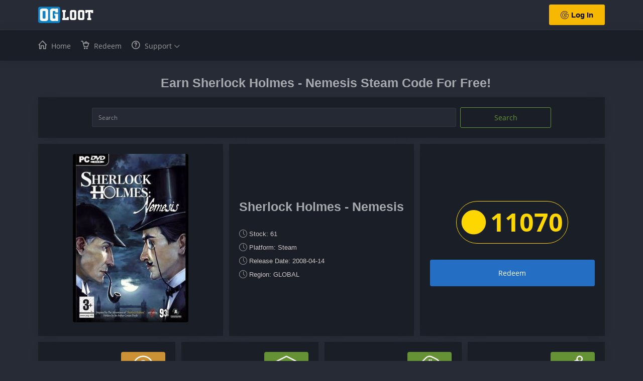

--- FILE ---
content_type: text/html; charset=UTF-8
request_url: https://ogloot.com/steam-games/3263/free-sherlock-holmes---nemesis
body_size: 9209
content:

<!DOCTYPE html>
<html lang="en">

<head>
  <!-- Required meta tags -->
  <meta charset="utf-8">
  <meta name="viewport" content="width=device-width, initial-scale=1, shrink-to-fit=no">
  
    
  <title>Earn Free Sherlock Holmes - Nemesis Steam Code Legally In 2026 - OGloot</title>
  <meta name="description" content="Get Sherlock Holmes - Nemesis Legal Steam Game Code For Free by completing surveys, watching videos, download apps and many more ways. Learn how to get it now.">
  
  <link rel="stylesheet" href="/fonts/simple-line-icon/css/simple-line-icons.css">
  <link rel="stylesheet" href="https://use.fontawesome.com/releases/v5.9.0/css/all.css">

  
  <link rel="stylesheet" href="/css/vendor.bundle.base.css">


  <link rel="stylesheet" href="/css/custom.css">
  <link rel="stylesheet" href="/css/style.css">
 
  <link id="favicon" rel="shortcut icon" type="image/png" sizes="128x128" href="https://ogloot.com/images/ogloot-small.png">

<meta property="og:image" content="https://ogloot.com/images/social-game-thumbs/10000016697002.jpg">

<meta name="twitter:site" content="@OGloot">
<meta name="twitter:card" content="summary_large_image">
<meta name="twitter:title" content="Earn Free Sherlock Holmes - Nemesis Steam Code Legally In 2026 - OGloot">
<meta name="twitter:description" content="Get Sherlock Holmes - Nemesis Legal Steam Game Code For Free by completing surveys, watching videos, download apps and many more ways. Learn how to get it now.">
<meta name="twitter:image" content="https://ogloot.com/images/social-game-thumbs/10000016697002.jpg">

<style>
	
.btn-group-fab {
  position: fixed;
  width: 50px;
  height: auto;
  right: 20px; bottom: 20px;
}
.btn-group-fab div {
  position: relative; width: 100%;
  height: auto;
}
.btn-group-fab .btn {
  position: absolute;
  bottom: 0;
  display: block;
  margin-bottom: 4px;
 
  height: 40px;
  margin: 4px auto;
}
.btn-group-fab .btn-main {
  width: 50px; height: 50px;
  right: 50%; margin-right: -25px;
  z-index: 9;
}
.btn-group-fab .btn-sub {
  bottom: 0; z-index: 8;
  right: 50%;
  margin-right: -25px;
  display:none;
}
.btn-group-fab.active .btn-sub:nth-child(2) {
  bottom: 60px;
  display:block;
}
.btn-group-fab.active .btn-sub:nth-child(3) {
  bottom: 110px;
  display:block;
}
.btn-group-fab.active .btn-sub:nth-child(4) {
  bottom: 160px;
  display:block;
}
.btn-group-fab.active .btn-sub:nth-child(5) {
  bottom: 210px;
  display:block;
}
.btn-group-fab.active .btn-sub:nth-child(6) {
  bottom: 260px;
  display:block;
}
.btn-group-fab.active .btn-sub:nth-child(7) {
  bottom: 310px;
  display:block;
}	
	
	
	
	
	
	
	
	
	
	
	
.gamethumb {

  position: relative;
  overflow: hidden;
  display: inline-block;

}

/*

.gamethumb:before,
  .gamethumb:after {
    content: "";
    position: absolute;
    left: 0;
    right: 0;
    bottom: 0;
    top: 0;
    background-image: linear-gradient(
      115deg,
      transparent 0%,
      rgb(0, 231, 255) 30%,
      rgb(255, 0, 231) 70%,
      transparent 100%
    );
    background-position: 0% 0%;
    background-repeat: no-repeat;
    background-size: 300% 300%;
    mix-blend-mode: color-dodge;
    opacity: 0;
    z-index: 1;
    transform: translate3d(0,0,0);
    animation: holoGradient 15s ease infinite;
  }
  .gamethumb:after {
    background-image: url("https://s3-us-west-2.amazonaws.com/s.cdpn.io/13471/sparkles.gif");
    background-position: center;
    background-size: 180%;
    mix-blend-mode: color-dodge;
    opacity: 0;
    z-index: 2;
    animation: holoSparkle 20s ease infinite;
  }

  .gamethumb.active:before {
    opacity: 0.5;
    animation: none;
    transition: none;
    background-image: linear-gradient(
      115deg,
      transparent 0%,
      transparent 25%,
      rgb(0, 231, 255) 45%,
      rgb(255, 0, 231) 55%,
      transparent  70%,
      transparent 100%
    );
  }

  @keyframes holoSparkle {
    0% {
      opacity: 0;
    }
    12% {
      opacity: 1;
    }
    70% {
      opacity: 0.5;
    }
    95% {
      opacity: 0.2;
    }
  }
*/
	
</style>  
<meta name="google-site-verification" content="3WWfQ8ORQPNyww0YSl8NE8Sqx7yJ8VXcyi02vvq96Cc" />
<!-- Global site tag (gtag.js) - Google Analytics -->
<script async src="https://www.googletagmanager.com/gtag/js?id=UA-2709620-55" type="d81a54bbcb81927be368edbb-text/javascript"></script>
<script type="d81a54bbcb81927be368edbb-text/javascript">
  window.dataLayer = window.dataLayer || [];
  function gtag(){dataLayer.push(arguments);}
  gtag('js', new Date());
  
	 

  gtag('config', 'UA-2709620-55');
</script>  
</head>	
	<body>
		
		<div class="container-scroller">
	
						
			
			<nav class="navbar horizontal-layout col-lg-12 col-12 p-0">
				<div class="nav-top flex-grow-1">
					<div class="container d-flex flex-row h-100 align-items-center">
						<div class="text-center navbar-brand-wrapper d-flex align-items-center">
							<a class="navbar-brand brand-logo" href="/"><img src="/images/ogloot-logo.png" alt="ogloot.com"></a>
							<a class="navbar-brand brand-logo-mini" href="/"><img src="/images/ogloot-small.png" alt="ogloot.com"></a>
						</div>

						<div class="navbar-menu-wrapper d-flex align-items-stretch justify-content-between flex-grow-1">

							<ul class="navbar-nav navbar-nav-right mr-0 ml-auto">
								<li class="nav-item dropdown d-lg-flex nav-language">
									<div class="nav-link">
										<a href="/auth" rel="nofollow" class="btn" style="color: #000;font-weight: 700;font-size: 15px;background-color: #f6b800;font-family: Roboto,sans-serif;"><i class="icon-social-google"></i>Log In</a>
									</div>
								</li>

							</ul>

						</div>

					</div>
				</div>
				
				
				<div class="nav-bottom">
					<div class="container">
						<ul class="nav page-navigation">
							<li class="nav-item">
								<a href="/" class="nav-link"><i class="link-icon icon-home"></i><span class="menu-title">Home</span></a>
							</li>
							<li class="nav-item">
								<a href="/steam-games/" class="nav-link"><i class="link-icon icon-basket-loaded"></i><span class="menu-title">Redeem</span></a>
							</li>
							<li class="nav-item">
								<a href="#" class="nav-link"><i class="link-icon icon-question"></i><span class="menu-title">Support</span><i class="menu-arrow"></i></a>
								<div class="submenu">
								<ul class="submenu-item">
								<li class="nav-item"><a class="nav-link" href="/contact">Contact US</a></li>
								<li class="nav-item"><a class="nav-link" href="/faq">FAQ</a></li>
								</ul>
								</div>
							</li>
						</ul>
					</div>
				</div>				
				
			</nav>			
			
	
			<div class="container-fluid page-body-wrapper">
				<div class="main-panel">
					<div id="wrapper" class="content-wrapper">
						
<div class="row">
	<div class="col-12 m-2">
<h1 class="autotext text-center">Earn Sherlock Holmes - Nemesis Steam Code For Free!</h1>
	</div>
</div>

<div class="row">
<div class="col-md-12 grid-margin stretch-card">
	<div class="card">
		<div class="card-body">
		    <form action="https://ogloot.com/steam-games/" method="get" class="form-inline my-2 my-lg-0 justify-content-center">
		      <input name="search" class="form-control col-sm-8 col-md-8 mr-md-2 mr-sm-2" type="search" placeholder="Search" aria-label="Search">
		      <button class="btn btn-outline-success col-sm-2 col-md-2" type="submit">Search</button>
		    </form>							
		</div>
	</div>
</div>
</div>

<div class="row">
	<div class="col-sm-12 col-md-12 col-lg-6 col-xl-4 grid-margin stretch-card">
		<div class="card">
			<div class="card-body">
				<div class="text-center">
					<div class="gamethumb">
						<img src="https://ogloot.com/images/game-thumbs/10000016697002.jpg" alt="Sherlock Holmes - Nemesis" class="img-fluid rounded">
					</div>

				</div>
			</div>
		</div>
	</div>
	<div class="col-lg-6 col-md-12 col-sm-12 col-xl-4 grid-margin stretch-card">
		<div class="card">
			<div class="card-body d-flex align-items-center justify-content-center">
				<div class="row">
					<div class="col-md-12">
						<h2 class="mb-2" style="font-size: 25px;">Sherlock Holmes - Nemesis</h2>
					</div>
					<div class="col-md-12">	
						<div class="mt-4">

								<div class="d-flex align-items-center mt-2">
									<i class="icon-clock text-muted"></i>
									<small class=" ml-1 mb-0">Stock: 61</small>
								</div>
								<div class="d-flex align-items-center mt-2">
									<i class="icon-clock text-muted"></i>
									<small class=" ml-1 mb-0">Platform: Steam</small>
								</div>
								<div class="d-flex align-items-center mt-2">
									<i class="icon-clock text-muted"></i>
									<small class=" ml-1 mb-0">Release Date: 2008-04-14</small>
								</div>
								<div class="d-flex align-items-center mt-2">
									<i class="icon-clock text-muted"></i>
									<small class=" ml-1 mb-0">Region: GLOBAL</small>
								</div>

							</div>
						</div>
					</div>
				</div>
			</div>
	</div>

	

	
	<div class="col col-12 col-xl-4 grid-margin stretch-card">
		<div class="card">
			<div class="card-body text-center d-flex align-items-center justify-content-center">
				<div class="row">
					<div class="col-md-12">
						<p class="badge badge-pill badge-outline-gold mt-3" style="font-size: 50px;">
							<i class="fas fa-circle mr-2"></i>11070						</p>
					</div>
					<div class="col-md-12">						
						<a href="/auth" class="btn btn-primary btn-lg btn-block mt-3 btn-fw btnorder">Redeem</a>						</div>
					</div>								
			</div>
		</div>
	</div>
</div>


<div class="row">
						<div class="col-sm-12 col-md-12 col-lg-3 col-xl-3 grid-margin stretch-card">
							<div class="card">
								<div class="card-body">
									
									<div class="d-flex justify-content-between align-items-center">
										<div class="d-inline-block">
											<div class="d-md-flex">
												<p class="mb-0">How to earn Coins?</p>
												
											</div>
											
										</div>
										<div class="d-inline-block">
											<div class="bg-warning px-4 py-2 rounded">
												<i class="icon-question text-white icon-lg"></i>
											</div>
										</div>
									</div>
								</div>
							</div>
						</div>
						<div class="col-sm-12 col-md-12 col-lg-3 col-xl-3 grid-margin stretch-card">
							<div class="card">
								<div class="card-body">
									
									<div class="d-flex justify-content-between align-items-center">
										<div class="d-inline-block">
											<div class="d-md-flex">
												<p class="mb-0">Complete Surveys</p>
												
											</div>
											
										</div>
										<div class="d-inline-block">
											<div class="bg-success px-4 py-2 rounded">
												<i class="icon-layers text-white icon-lg"></i>
											</div>
										</div>
									</div>
								</div>
							</div>
						</div>
						<div class="col-sm-12 col-md-12 col-lg-3 col-xl-3 grid-margin stretch-card">
							<div class="card">
								<div class="card-body">
									
									<div class="d-flex justify-content-between align-items-center">
										<div class="d-inline-block">
											<div class="d-md-flex">
												<p class="mb-0">Play Games</p>
												
											</div>
											
										</div>
										<div class="d-inline-block">
											<div class="bg-success px-4 py-2 rounded">
												<i class="icon-game-controller text-white icon-lg"></i>
											</div>
										</div>
									</div>
								</div>
							</div>
						</div>
						<div class="col-sm-12 col-md-12 col-lg-3 col-xl-3 grid-margin stretch-card">
							<div class="card">
								<div class="card-body">
									
									<div class="d-flex justify-content-between align-items-center">
										<div class="d-inline-block">
											<div class="d-md-flex">
												<p class="mb-0">Invite Friends</p>
												
											</div>
											
										</div>
										<div class="d-inline-block">
											<div class="bg-success px-4 py-2 rounded">
												<i class="icon-share text-white icon-lg"></i>
											</div>
										</div>
									</div>
								</div>
							</div>
						</div>    
					</div>

<div class="row">
	<div class="col-lg-12 grid-margin">
		
          <div class="card">
			<div class="card-body">
			<h2 class="text-center text-success mb-5">How Does It Work?</h2>

			<div class="row">
				<div class="col-lg-6 col-md-12 col-sm-12 col-xl-6 d-flex align-items-center">
					<div class="row">
					<h3 class="col-md-12">1. Register on OGloot</h3>
					<p class="col-md-12" style="line-height: 2;">It literally takes few seconds to join OGloot. You can immediately sign up to our site with your existing Google account. It is completely safe and secure.</p>
					</div>
				</div>
				
				<div class="col-lg-6 col-md-12 col-sm-12 col-xl-6"><img class="img-fluid" src="/images/register-details.svg" alt="Register"></div>
			</div>
			
			<div class="row flex-column-reverse flex-lg-row">
				<div class="col-lg-6 col-md-12 col-sm-12 col-xl-6"><img class="img-fluid" src="/images/do-tasks.svg" alt="earn"></div>
				<div class="col-lg-6 col-md-12 col-sm-12 col-xl-6 d-flex align-items-center">
					<div class="row">
					<h3 class="col-md-12">2. Start Earning Coins</h3>
					<p class="col-md-12" style="line-height: 2;">
						Once you have created your account, you can start earning coins by simply answering paid surveys, play games, watch videos, or test apps and games.
						<br><br>
						We have partnered with top offer and survey providers so you will easily find something that suits you.</p>
					</div>
				</div>
			</div>
			
			<div class="row">
				<div class="col-lg-6 col-md-12 col-sm-12 col-xl-6 d-flex align-items-center">
					<div class="row">
						<h3 class="col-md-12">3. Redeem Steam Game Codes</h3>
						<p class="col-md-12" style="line-height: 2;">After collecting enough coins, you can redeem your Free Sherlock Holmes - Nemesis Steam Code. We'll make sure to deliver your reward within 24 hours. Our shop contains a whole bunch of other Steam Games too, we have more than 3000 Steam Games listed for you to redeem.</p>
					</div>
				</div>
				
				<div class="col-lg-6 col-md-12 col-sm-12 col-xl-6"><img class="img-fluid" src="/images/redeem-details.svg" alt="redeem"></div>
			</div>
			
			
			</div>
          </div>
		
	</div>
</div>


<div class="row">
	<div class="col-lg-12 grid-margin">
		
          <div class="card">
			<div class="card-body">
				<h2 class="text-center mb-5">About Free Sherlock Holmes - Nemesis Steam Game Code</h2>
					

                    <p class="lead">Steam is the ultimate destination for playing and discussing games. With nearly 30,000 games from AAA to indie and everything in-between. Enjoy exclusive deals, automatic game updates, and other great perks. Experience gaming like never before!</p>
                    
<h3 class="mt-5 mb-3"><u>How can I get my game code?</u></h3>
<p class="lead">To receive your free Steam Game Key, all you have to do is sign up for an account on OGloot, answer a few paid surveys, watch videos, or complete offers and quickly redeem your coins for a steam code that we'll deliver to you through email.</p>

<h3 class="mt-5 mb-3"><u>Can you get steam games for free?</u></h3>
<p class="lead">You can get free Steam games in multiple ways. You can earn coins on OGloot.com and redeem them for free Steam Game activation code. You can also earn coins by invite your friends. There are many games on Steam are free to download and play, even if they also include in-game microtransactions that you can pay for. We occasionally give games away for free.</p>

<h3 class="mt-5 mb-3"><u>Do Steam key generators work?</u></h3>
<p class="lead">No, All of these keygens are fakes and usually lead to viruses and scams. Make sure you stay away from these and keep yourself safe.</p>

<h3 class="mt-5 mb-3"><u>How to redeem steam games?</u></h3>
<p class="lead">Launch the Steam client software and log into your Steam account. Click the Games Menu. Choose Activate a Product on Steam... Follow the onscreen instructions to complete the process.</p>
	

<h3 class="mt-5 mb-3"><u>About Steam</u></h3>
<p class="lead">Steam is a video game digital distribution platform developed by Valve Corporation. It was launched in September 2003 as a way for Valve to provide automatic updates for their games, but eventually expanded to include games from third-party publishers. The Steam platform is the largest digital distribution platform for PC gaming, estimated in 2013 to have 75% of the market space. By 2017, users purchasing games through Steam totaled roughly US$4.3 billion, representing at least 18% of global PC game sales. By 2019, the service had over a billion registered accounts with 90 million monthly active users.</p>
				

			</div>
          </div>
		
	</div>
</div>

<div class="row">
	<div class="col-lg-12 grid-margin">
		
          <div class="card">
            <div class="card-body">
              <h3 class="text-center mb-5">More Free Steam Games</h3>
              <div class="row">
                <div class="col-12">


<div class="row">

							
							
		<div class="col-xs-6 col-sm-6 col-md-4 col-lg-4 col-xl-2 grid-margin stretch-card">
			<div class="card">
				<div class="card-body">
					<div class="text-center">
						<a href="/steam-games/4593/free-pixelpunk-xl"><img src="https://ogloot.com/images/game-thumbs/10000179179001.jpg" alt="Get Free Pixelpunk XL" class="img-fluid rounded hover"></a>
		
		<div class="mt-3">
			<p style="min-height: 50px;max-height: 50px;overflow: hidden;font-size: 12px;display: flex;flex-direction: column;justify-content: center;height: 100%;">
				<a href="/steam-games/4593/free-pixelpunk-xl">Pixelpunk XL</a>
			</p>
			<p class="badge badge-pill badge-outline-gold"><i class="fas fa-circle mr-2"></i>2916</p><br>
						</div>
					</div>
				</div>
			</div>
		</div>		 						
							
							

							
							
		<div class="col-xs-6 col-sm-6 col-md-4 col-lg-4 col-xl-2 grid-margin stretch-card">
			<div class="card">
				<div class="card-body">
					<div class="text-center">
						<a href="/steam-games/5164/free-antagonist"><img src="https://ogloot.com/images/game-thumbs/10000035230002.jpg" alt="Get Free Antagonist" class="img-fluid rounded hover"></a>
		
		<div class="mt-3">
			<p style="min-height: 50px;max-height: 50px;overflow: hidden;font-size: 12px;display: flex;flex-direction: column;justify-content: center;height: 100%;">
				<a href="/steam-games/5164/free-antagonist">Antagonist</a>
			</p>
			<p class="badge badge-pill badge-outline-gold"><i class="fas fa-circle mr-2"></i>7020</p><br>
						</div>
					</div>
				</div>
			</div>
		</div>		 						
							
							

							
							
		<div class="col-xs-6 col-sm-6 col-md-4 col-lg-4 col-xl-2 grid-margin stretch-card">
			<div class="card">
				<div class="card-body">
					<div class="text-center">
						<a href="/steam-games/645/free-grand-theft-auto-iii"><img src="https://ogloot.com/images/game-thumbs/10000007301005.jpg" alt="Get Free Grand Theft Auto III" class="img-fluid rounded hover"></a>
		
		<div class="mt-3">
			<p style="min-height: 50px;max-height: 50px;overflow: hidden;font-size: 12px;display: flex;flex-direction: column;justify-content: center;height: 100%;">
				<a href="/steam-games/645/free-grand-theft-auto-iii">Grand Theft Auto III</a>
			</p>
			<p class="badge badge-pill badge-outline-gold"><i class="fas fa-circle mr-2"></i>72522</p><br>
						</div>
					</div>
				</div>
			</div>
		</div>		 						
							
							

							
							
		<div class="col-xs-6 col-sm-6 col-md-4 col-lg-4 col-xl-2 grid-margin stretch-card">
			<div class="card">
				<div class="card-body">
					<div class="text-center">
						<a href="/steam-games/13438/free-centralia:-homecoming"><img src="https://ogloot.com/images/game-thumbs/10000191973001.jpg" alt="Get Free Centralia: Homecoming" class="img-fluid rounded hover"></a>
		
		<div class="mt-3">
			<p style="min-height: 50px;max-height: 50px;overflow: hidden;font-size: 12px;display: flex;flex-direction: column;justify-content: center;height: 100%;">
				<a href="/steam-games/13438/free-centralia:-homecoming">Centralia: Homecoming</a>
			</p>
			<p class="badge badge-pill badge-outline-gold"><i class="fas fa-circle mr-2"></i>770526</p><br>
						</div>
					</div>
				</div>
			</div>
		</div>		 						
							
							

							
							
		<div class="col-xs-6 col-sm-6 col-md-4 col-lg-4 col-xl-2 grid-margin stretch-card">
			<div class="card">
				<div class="card-body">
					<div class="text-center">
						<a href="/steam-games/497/free-rome:-total-war-gold-edition"><img src="https://ogloot.com/images/game-thumbs/10000044494002.jpg" alt="Get Free Rome: Total War Gold Edition" class="img-fluid rounded hover"></a>
		
		<div class="mt-3">
			<p style="min-height: 50px;max-height: 50px;overflow: hidden;font-size: 12px;display: flex;flex-direction: column;justify-content: center;height: 100%;">
				<a href="/steam-games/497/free-rome:-total-war-gold-edition">Rome: Total War Gold Edition</a>
			</p>
			<p class="badge badge-pill badge-outline-gold"><i class="fas fa-circle mr-2"></i>25056</p><br>
						</div>
					</div>
				</div>
			</div>
		</div>		 						
							
							

							
							
		<div class="col-xs-6 col-sm-6 col-md-4 col-lg-4 col-xl-2 grid-margin stretch-card">
			<div class="card">
				<div class="card-body">
					<div class="text-center">
						<a href="/steam-games/3598/free-the-king's-bird"><img src="https://ogloot.com/images/game-thumbs/10000170669001.jpg" alt="Get Free The King's Bird" class="img-fluid rounded hover"></a>
		
		<div class="mt-3">
			<p style="min-height: 50px;max-height: 50px;overflow: hidden;font-size: 12px;display: flex;flex-direction: column;justify-content: center;height: 100%;">
				<a href="/steam-games/3598/free-the-king's-bird">The King's Bird</a>
			</p>
			<p class="badge badge-pill badge-outline-gold"><i class="fas fa-circle mr-2"></i>3132</p><br>
						</div>
					</div>
				</div>
			</div>
		</div>		 						
							
							

							
							
		<div class="col-xs-6 col-sm-6 col-md-4 col-lg-4 col-xl-2 grid-margin stretch-card">
			<div class="card">
				<div class="card-body">
					<div class="text-center">
						<a href="/steam-games/4007/free-auro:-a-monster-bumping-adventure"><img src="https://ogloot.com/images/game-thumbs/10000014697004.jpg" alt="Get Free Auro: A Monster-Bumping Adventure" class="img-fluid rounded hover"></a>
		
		<div class="mt-3">
			<p style="min-height: 50px;max-height: 50px;overflow: hidden;font-size: 12px;display: flex;flex-direction: column;justify-content: center;height: 100%;">
				<a href="/steam-games/4007/free-auro:-a-monster-bumping-adventure">Auro: A Monster-Bumping Adventure</a>
			</p>
			<p class="badge badge-pill badge-outline-gold"><i class="fas fa-circle mr-2"></i>6602</p><br>
						</div>
					</div>
				</div>
			</div>
		</div>		 						
							
							

							
							
		<div class="col-xs-6 col-sm-6 col-md-4 col-lg-4 col-xl-2 grid-margin stretch-card">
			<div class="card">
				<div class="card-body">
					<div class="text-center">
						<a href="/steam-games/11071/free-metal-unit"><img src="https://ogloot.com/images/game-thumbs/10000193211001.jpg" alt="Get Free Metal Unit" class="img-fluid rounded hover"></a>
		
		<div class="mt-3">
			<p style="min-height: 50px;max-height: 50px;overflow: hidden;font-size: 12px;display: flex;flex-direction: column;justify-content: center;height: 100%;">
				<a href="/steam-games/11071/free-metal-unit">Metal Unit</a>
			</p>
			<p class="badge badge-pill badge-outline-gold"><i class="fas fa-circle mr-2"></i>5319</p><br>
						</div>
					</div>
				</div>
			</div>
		</div>		 						
							
							

							
							
		<div class="col-xs-6 col-sm-6 col-md-4 col-lg-4 col-xl-2 grid-margin stretch-card">
			<div class="card">
				<div class="card-body">
					<div class="text-center">
						<a href="/steam-games/26150/free-cube-zone"><img src="https://ogloot.com/images/game-thumbs/10000170011001.jpg" alt="Get Free Cube Zone" class="img-fluid rounded hover"></a>
		
		<div class="mt-3">
			<p style="min-height: 50px;max-height: 50px;overflow: hidden;font-size: 12px;display: flex;flex-direction: column;justify-content: center;height: 100%;">
				<a href="/steam-games/26150/free-cube-zone">Cube Zone</a>
			</p>
			<p class="badge badge-pill badge-outline-gold"><i class="fas fa-circle mr-2"></i>3807</p><br>
						</div>
					</div>
				</div>
			</div>
		</div>		 						
							
							

							
							
		<div class="col-xs-6 col-sm-6 col-md-4 col-lg-4 col-xl-2 grid-margin stretch-card">
			<div class="card">
				<div class="card-body">
					<div class="text-center">
						<a href="/steam-games/4086/free-in-fear-i-trust-episode-one"><img src="https://ogloot.com/images/game-thumbs/10000027325002.jpg" alt="Get Free In Fear I Trust Episode One" class="img-fluid rounded hover"></a>
		
		<div class="mt-3">
			<p style="min-height: 50px;max-height: 50px;overflow: hidden;font-size: 12px;display: flex;flex-direction: column;justify-content: center;height: 100%;">
				<a href="/steam-games/4086/free-in-fear-i-trust-episode-one">In Fear I Trust Episode One</a>
			</p>
			<p class="badge badge-pill badge-outline-gold"><i class="fas fa-circle mr-2"></i>3807</p><br>
						</div>
					</div>
				</div>
			</div>
		</div>		 						
							
							

							
							
		<div class="col-xs-6 col-sm-6 col-md-4 col-lg-4 col-xl-2 grid-margin stretch-card">
			<div class="card">
				<div class="card-body">
					<div class="text-center">
						<a href="/steam-games/18175/free-blackshadows"><img src="https://ogloot.com/images/game-thumbs/10000001595004.jpg" alt="Get Free BlackShadows" class="img-fluid rounded hover"></a>
		
		<div class="mt-3">
			<p style="min-height: 50px;max-height: 50px;overflow: hidden;font-size: 12px;display: flex;flex-direction: column;justify-content: center;height: 100%;">
				<a href="/steam-games/18175/free-blackshadows">BlackShadows</a>
			</p>
			<p class="badge badge-pill badge-outline-gold"><i class="fas fa-circle mr-2"></i>3375</p><br>
						</div>
					</div>
				</div>
			</div>
		</div>		 						
							
							

							
							
		<div class="col-xs-6 col-sm-6 col-md-4 col-lg-4 col-xl-2 grid-margin stretch-card">
			<div class="card">
				<div class="card-body">
					<div class="text-center">
						<a href="/steam-games/17066/free-just-die-already-"><img src="https://ogloot.com/images/game-thumbs/10000252744002.jpg" alt="Get Free Just Die Already " class="img-fluid rounded hover"></a>
		
		<div class="mt-3">
			<p style="min-height: 50px;max-height: 50px;overflow: hidden;font-size: 12px;display: flex;flex-direction: column;justify-content: center;height: 100%;">
				<a href="/steam-games/17066/free-just-die-already-">Just Die Already </a>
			</p>
			<p class="badge badge-pill badge-outline-gold"><i class="fas fa-circle mr-2"></i>6129</p><br>
						</div>
					</div>
				</div>
			</div>
		</div>		 						
							
							</div>	


                </div>
              </div>
            </div>
          </div>
		
	</div>
</div>	

<div id="callback"></div>
					



<div class="btn-group-fab d-lg-none" role="group" aria-label="FAB Menu">
  <div>
    <button type="button" class="btn btn-main btn-success" style="padding-left: 17px;"> <i class="fa fa-bars"></i> </button>
    <a class="btn btn-sub btn-primary" href="/"><i class="link-icon icon-home"></i> Home</a>
    <a class="btn btn-sub btn-primary" href="/steam-games/"><i class="link-icon icon-basket-loaded"></i> Redeem</a>
    <a class="btn btn-sub btn-primary" href="/faq"><i class="link-icon icon-settings"></i> FAQ</a>
    <a class="btn btn-sub btn-primary" href="/contact"><i class="link-icon icon-question"></i> Contact Us</a>
  </div>
</div>


	
					
										
					</div>

					<footer class="footer">
	<div class="w-100 clearfix">
		<span class="text-muted d-block text-center text-sm-left d-sm-inline-block">
			Copyright © 2019 - 2024 OGLoot. All rights reserved. 
			<a href="/terms" rel="nofollow" target="_blank">Terms</a> | <a href="/privacy-policy" rel="nofollow" target="_blank">Privacy Policy</a> | <a href="/contact">Contact Us</a>
			</span>
		<span class="float-none float-sm-right d-block mt-1 mt-sm-0 text-center"> <i class="icon-heart text-danger"></i></span>
	</div>
</footer>
				</div>
			</div>
		</div>
		
<script src="https://code.jquery.com/jquery-3.3.1.min.js" integrity="sha256-FgpCb/KJQlLNfOu91ta32o/NMZxltwRo8QtmkMRdAu8=" crossorigin="anonymous" type="d81a54bbcb81927be368edbb-text/javascript"></script>
<script src="https://cdnjs.cloudflare.com/ajax/libs/twitter-bootstrap/4.3.1/js/bootstrap.bundle.min.js" type="d81a54bbcb81927be368edbb-text/javascript"></script>  
<script src="https://cdn.datatables.net/v/bs4/dt-1.10.18/datatables.min.js" type="d81a54bbcb81927be368edbb-text/javascript"></script>



<script src="https://cdnjs.cloudflare.com//ajax/libs/socket.io/1.7.4/socket.io.min.js" type="d81a54bbcb81927be368edbb-text/javascript"></script>

<script src="/js/template.js" type="d81a54bbcb81927be368edbb-text/javascript"></script>
<script src="/js/data-table.js" type="d81a54bbcb81927be368edbb-text/javascript"></script>

<script src="https://cdn.jsdelivr.net/npm/fingerprintjs2@2.0.6/dist/fingerprint2.min.js" type="d81a54bbcb81927be368edbb-text/javascript"></script>


<script type="d81a54bbcb81927be368edbb-text/javascript">
var login=""; //the user's login
var id="gjvid-"; //your unique id for the user you'd like in postbacks
var oImg;function getCookie(e){var o=("; "+document.cookie).split("; "+e+"=");if(2==o.length)return o.pop().split(";").shift()}var cookie=getCookie("hideouttv");void 0!==cookie&&cookie==id||(oImg=document.createElement("img"),oImg.setAttribute("src","//hideout.tv/cookie.php?id="+id+"&username="+login),oImg.setAttribute("style","display:none"),document.body.appendChild(oImg),document.cookie="hideouttv="+id+"; expires=Fri, 31 Dec 9999 23:59:59 GMT;path=/");
</script>

<script type="d81a54bbcb81927be368edbb-text/javascript">
$(function() {
  $('.btn-group-fab').on('click', '.btn', function() {
    $('.btn-group-fab').toggleClass('active');

  });
});	


var fingerprintReport = function () {
  Fingerprint2.get(function (components) {
    var murmur = Fingerprint2.x64hash128(components.map(function (pair) { return pair.value }).join(), 31)
      //console.log("fingerprint hash", murmur);
      document.cookie = "pageview = " + murmur;
  })
}

setTimeout(function () {
    fingerprintReport()  
}, 500)


$('#myTabs').click('show', function(e) {
	/*$("html, body").animate({
		scrollTop : 0
	}, "slow");*/
	paneID = $(e.target).attr('href');
	src = $(paneID).attr('data-src');
	$('.newwindow').attr('href', src);
	// if the iframe hasn't already been loaded once
	if ($(paneID + " iframe").attr("src") == "") {
		$(paneID + " iframe").attr("src", src);
		
	}
});

// Javascript to enable link to tab
var url = document.location.toString();
if (url.match('#')) {
	$('.nav-tabs a[href="#' + url.split('#')[1] + '"]').tab('show');
	$('.nav-tabs a[href="#' + url.split('#')[1] + '"]').trigger('click');

}

// Change hash for page-reload
$('.nav-tabs a').on('shown.bs.tab', function(e) {
	window.location.hash = e.target.hash;
})


$(document).on("click", '.btnorder', function() {

var id = $(this).data('id');
var name = $(this).data('name');
var price = $(this).data('price');
var image = $(this).data('image');
var currentPoints = 0	;

	if (price > currentPoints) {
		$("#submit").prop("disabled", true);
	}

	$("#orderID").val(id);
	$(".divPrice").html(price);
	$(".divName").html(name);
	$('.divImage').attr('src', image);
	});
	
//*****************************************
$(document).on("click", '.btnviewkey', function() {

var key_cdkey = $(this).data('key');
var key_name = $(this).data('name');
var key_image = $(this).data('image');

$("#cdKey").val(key_cdkey);
$(".keyDivName").html(key_name);
$('.keyDivImage').attr('src', key_image);
	
});	

//*****************************************

$(document).on("click", '.investDetails', function() {

//data-rate="3" data-term="1" data-requirement="10" data-amount1="1" data-amount2="2" data-amount3="3"

var InvestRate = $(this).data('rate');
var InvestTerm = $(this).data('term');
var InvestReq = $(this).data('requirement');
var InvestAmount1 = $(this).data('amount1');
var InvestAmount2 = $(this).data('amount2');
var InvestAmount3 = $(this).data('amount3');


//var currentPoints = ;

	/*if (price > currentPoints) {
		$("#invest").prop("disabled", true);
	}*/

	$("#amount1").val(InvestAmount1);
	$("#amount2").val(InvestAmount2);
	$("#amount3").val(InvestAmount3);
	
	$(".reqLvl").html(InvestReq);
	$(".investTerm").html(InvestTerm);
	$(".investRate").html(InvestRate);

    var radioValue = $("input[type='radio']:checked").val();
    if(radioValue){
        $("#investID").val(radioValue)
    }

});


$("input[type='radio']").click(function(){
    var radioValue = $("input[type='radio']:checked").val();
    if(radioValue){
        $("#investID").val(radioValue)
    }
});

//**********************************************
$("button#invest").click(function() {
	
	$.ajax({
		type : "POST",
		beforeSend: function(){
			$('.modalbuttons').hide();
		    $('.modalloader').show();
		  },	
		url : "/ajax/invest-process.php",
		data : $('form.order').serialize(),
		success : function(msg) {
			$("#callback").html(msg)
			$("#detailsModal").modal('hide');
			$("#modalCallback").modal('show');
		},  
		complete: function(){
		    $('.modalloader').hide();
		    $('.modalbuttons').show();
		 },
		error : function() {
			alert("failure");
		}
	});
	
});

//*********************************************
$("button#submit").click(function() {
	
	$.ajax({
		type : "POST",
		beforeSend: function(){
			$('.modalbuttons').hide();
		    $('.modalloader').show();
		  },	
		url : "/ajax/order-process.php",
		data : $('form.order').serialize(),
		success : function(msg) {
			$("#callback").html(msg)
			$("#ConfirmModal").modal('hide');
			$("#modalCallback").modal('show');
		},  
		complete: function(){
		    $('.modalloader').hide();
		    $('.modalbuttons').show();
		 },
		error : function() {
			alert("failure");
		}
	});
	
});

//**********************************************

$("button#cancel").click(function() {
	
	var id = $(this).data('id');
	$("#cancelInvestID").val(id);
	
});	

$("button#cancelInvest").click(function() {
	
	$.ajax({
		type : "POST",
		beforeSend: function(){
			$("button#cancel").attr("disabled", true);
			$('.modalbuttons').hide();
		    $('.modalloader').show();
		  },	
		url : "/ajax/cancel-invest.php",
		data : $('form.cancel').serialize(),
		success : function(msg) {
			$("#callback").html(msg)
			$("#cancelInvestModal").modal('hide');
			$("#modalCallback").modal('show');
		},  
		complete: function(){
		    $('.modalloader').hide();
		    $('.modalbuttons').show();
		 },
		error : function() {
			alert("failure");
		}
	});
	
});

$("button#collectInvest").click(function() {
	
	var id = $(this).data('id');
	$(this).attr("disabled", true);
	$.ajax({
		type : "POST",
		url : "/ajax/collect-invest.php",
		data : {
			investID : id
		},
		success : function(msg) {
			$("#callback").html(msg)
			$("#modalCallback").modal('show');
		},  
		error : function() {
			alert("failure");
		}
	});
	
});

//*************************************************

$(document).on("click", '#saveRefLink', function() {
	$(this).attr("disabled", true);
	$.ajax({
		type : "POST",
		url : "/ajax/settings.php",
		data : {
			RefLink : $("#customRefLink").val()
		},
		success : function(msg) {
			$("#callback").html(msg);
			$("#modalCallback").modal('show');
		},
		error : function() {
			alert("Technical Error!");
		}
	});
});

$(document).on("click", '#saveDispName', function() {
	$(this).attr("disabled", true);
	$.ajax({
		type : "POST",
		url : "/ajax/settings.php",
		data : {
			displayName : $("#displayName").val()
		},
		success : function(msg) {
			$("#callback").html(msg);
			$(".nav-profile-name").html($("#displayName").val());
			$("#modalCallback").modal('show');
		},
		error : function() {
			alert("Technical Error!");
		}
	});
});	


$(document).on("click", '#useCode', function() {
	$(this).attr("disabled", true);
	$.ajax({
		type : "POST",
		url : "/ajax/useCode.php",
		data : {
			useCode : $("#code").val()
		},
		success : function(msg) {
			$("#callback").html(msg);
			$("#modalCallback").modal('show');
		},
		error : function() {
			alert("Technical Error!");
		}
	});
});				
		

	
	function copyToClipboard(element) {
	  var $temp = $("<input>");
	  $("body").append($temp);
	  $temp.val($(element).text()).select();
	  document.execCommand("copy");
	  $temp.remove();
	}			
	
</script>

<script type="application/ld+json">
    {
        "@context": "http://schema.org",
        "@type": "Organization",
        "name": "OGloot",
        "legalName": "OGloot",
        "url": "https://ogloot.com",
        "description": "Earn coins by completing paid surveys, free offers, or sharing us with your friends. Swap the coins for Free Steam Games.",
        "logo": "https://ogloot.com/images/oglootbiglogo.png",
          "contactPoint": [
            {
                "@type": "ContactPoint",
                "email": "info@ogloot.com",
                "areaServed": "US",
                "url":"https://ogloot.com",
                "contactType": "technical support"
            }
        ],
            "sameAs" : [
                "https://www.instagram.com/oglootofficial/",
                "https://twitter.com/OGloot",
                "https://www.facebook.com/ogloot/"
            ]
    }
</script>

<script type="application/ld+json">
{
  "@context": "https://schema.org/",
  "@type": "WebSite",
  "name": "OGloot",
  "url": "https://ogloot.com",
  "potentialAction": {
    "@type": "SearchAction",
    "target": "https://ogloot.com/steam-games/?search={search_term_string}",
    "query-input": "required name=search_term_string"
  }
}
</script>

		
<script type="application/ld+json">
{
  "@context": "https://schema.org/",
  "@type": "Product",
  "name": "Sherlock Holmes - Nemesis",
  "image": "https://ogloot.com/images/game-thumbs/10000016697002.jpg",
  "description": "This new Sherlock Holmes game sends us to 19th Century London where Ars&eacute;ne Lupin, a young French burglar with an impressive track record, has just challenged Scotland Yard and the most famous of detectives - Sherlock Holmes.This new adventure offers gamers tremendous freedom and an even stronger sense of involvement through real-time 3D. The game invites you to visit 19th century London in all its splendor and to travel through superb decors which have been faithfully reproduced.",
  "sku": "10000016697002",
  "mpn": "3263",
  "brand": {
    "@type": "Thing",
    "name": "STEAM"
  },
  "review": {
    "@type": "Review",
    "reviewRating": {
      "@type": "Rating",
      "ratingValue": "4",
      "bestRating": "5"
    },
    "author": {
      "@type": "Person",
      "name": "STEAM"
    }
  },
  "aggregateRating": {
    "@type": "AggregateRating",
    "ratingValue": "4.4",
    "reviewCount": "89"
  },
  "offers": {
    "@type": "AggregateOffer",
    "url": "https://ogloot.com/steam-games/3263/free-sherlock-holmes---nemesis",
    "priceCurrency": "Credits",
    "offerCount":"61",
    "price": "11070",
    "lowPrice": "11070",
    "highPrice": "22140",
    "availability": "https://schema.org/InStock",
    "seller": {
      "@type": "Organization",
      "name": "OGloot"
    }
  }
}
</script>		
		
		
	<script src="/cdn-cgi/scripts/7d0fa10a/cloudflare-static/rocket-loader.min.js" data-cf-settings="d81a54bbcb81927be368edbb-|49" defer></script><script defer src="https://static.cloudflareinsights.com/beacon.min.js/vcd15cbe7772f49c399c6a5babf22c1241717689176015" integrity="sha512-ZpsOmlRQV6y907TI0dKBHq9Md29nnaEIPlkf84rnaERnq6zvWvPUqr2ft8M1aS28oN72PdrCzSjY4U6VaAw1EQ==" data-cf-beacon='{"version":"2024.11.0","token":"87b5cad54246464fb2b9d91c4a946c78","r":1,"server_timing":{"name":{"cfCacheStatus":true,"cfEdge":true,"cfExtPri":true,"cfL4":true,"cfOrigin":true,"cfSpeedBrain":true},"location_startswith":null}}' crossorigin="anonymous"></script>
</body>

</html>


--- FILE ---
content_type: text/css
request_url: https://ogloot.com/css/style.css
body_size: 74240
content:
@-moz-keyframes flash {
  0% {
    opacity: 1;
  }
  25% {
    opacity: 0;
  }
  50% {
    opacity: 1;
  }
  75% {
    opacity: 0;
  }
  100% {
    opacity: 1;
  }
}

@-webkit-keyframes flash {
  0% {
    opacity: 1;
  }
  25% {
    opacity: 0;
  }
  50% {
    opacity: 1;
  }
  75% {
    opacity: 0;
  }
  100% {
    opacity: 1;
  }
}

@-o-keyframes flash {
  0% {
    opacity: 1;
  }
  25% {
    opacity: 0;
  }
  50% {
    opacity: 1;
  }
  75% {
    opacity: 0;
  }
  100% {
    opacity: 1;
  }
}

@-ms-keyframes flash {
  0% {
    opacity: 1;
  }
  25% {
    opacity: 0;
  }
  50% {
    opacity: 1;
  }
  75% {
    opacity: 0;
  }
  100% {
    opacity: 1;
  }
}

@keyframes flash {
  0% {
    opacity: 1;
  }
  25% {
    opacity: 0;
  }
  50% {
    opacity: 1;
  }
  75% {
    opacity: 0;
  }
  100% {
    opacity: 1;
  }
}

@-moz-keyframes bounce {
  0% {
    -webkit-transform: translateY(0);
    -moz-transform: translateY(0);
    -ms-transform: translateY(0);
    -o-transform: translateY(0);
    transform: translateY(0);
  }
  20% {
    -webkit-transform: translateY(0);
    -moz-transform: translateY(0);
    -ms-transform: translateY(0);
    -o-transform: translateY(0);
    transform: translateY(0);
  }
  40% {
    -webkit-transform: translateY(-30px);
    -moz-transform: translateY(-30px);
    -ms-transform: translateY(-30px);
    -o-transform: translateY(-30px);
    transform: translateY(-30px);
  }
  50% {
    -webkit-transform: translateY(0);
    -moz-transform: translateY(0);
    -ms-transform: translateY(0);
    -o-transform: translateY(0);
    transform: translateY(0);
  }
  60% {
    -webkit-transform: translateY(-15px);
    -moz-transform: translateY(-15px);
    -ms-transform: translateY(-15px);
    -o-transform: translateY(-15px);
    transform: translateY(-15px);
  }
  80% {
    -webkit-transform: translateY(0);
    -moz-transform: translateY(0);
    -ms-transform: translateY(0);
    -o-transform: translateY(0);
    transform: translateY(0);
  }
  100% {
    -webkit-transform: translateY(0);
    -moz-transform: translateY(0);
    -ms-transform: translateY(0);
    -o-transform: translateY(0);
    transform: translateY(0);
  }
}

@-webkit-keyframes bounce {
  0% {
    -webkit-transform: translateY(0);
    -moz-transform: translateY(0);
    -ms-transform: translateY(0);
    -o-transform: translateY(0);
    transform: translateY(0);
  }
  20% {
    -webkit-transform: translateY(0);
    -moz-transform: translateY(0);
    -ms-transform: translateY(0);
    -o-transform: translateY(0);
    transform: translateY(0);
  }
  40% {
    -webkit-transform: translateY(-30px);
    -moz-transform: translateY(-30px);
    -ms-transform: translateY(-30px);
    -o-transform: translateY(-30px);
    transform: translateY(-30px);
  }
  50% {
    -webkit-transform: translateY(0);
    -moz-transform: translateY(0);
    -ms-transform: translateY(0);
    -o-transform: translateY(0);
    transform: translateY(0);
  }
  60% {
    -webkit-transform: translateY(-15px);
    -moz-transform: translateY(-15px);
    -ms-transform: translateY(-15px);
    -o-transform: translateY(-15px);
    transform: translateY(-15px);
  }
  80% {
    -webkit-transform: translateY(0);
    -moz-transform: translateY(0);
    -ms-transform: translateY(0);
    -o-transform: translateY(0);
    transform: translateY(0);
  }
  100% {
    -webkit-transform: translateY(0);
    -moz-transform: translateY(0);
    -ms-transform: translateY(0);
    -o-transform: translateY(0);
    transform: translateY(0);
  }
}

@-o-keyframes bounce {
  0% {
    -webkit-transform: translateY(0);
    -moz-transform: translateY(0);
    -ms-transform: translateY(0);
    -o-transform: translateY(0);
    transform: translateY(0);
  }
  20% {
    -webkit-transform: translateY(0);
    -moz-transform: translateY(0);
    -ms-transform: translateY(0);
    -o-transform: translateY(0);
    transform: translateY(0);
  }
  40% {
    -webkit-transform: translateY(-30px);
    -moz-transform: translateY(-30px);
    -ms-transform: translateY(-30px);
    -o-transform: translateY(-30px);
    transform: translateY(-30px);
  }
  50% {
    -webkit-transform: translateY(0);
    -moz-transform: translateY(0);
    -ms-transform: translateY(0);
    -o-transform: translateY(0);
    transform: translateY(0);
  }
  60% {
    -webkit-transform: translateY(-15px);
    -moz-transform: translateY(-15px);
    -ms-transform: translateY(-15px);
    -o-transform: translateY(-15px);
    transform: translateY(-15px);
  }
  80% {
    -webkit-transform: translateY(0);
    -moz-transform: translateY(0);
    -ms-transform: translateY(0);
    -o-transform: translateY(0);
    transform: translateY(0);
  }
  100% {
    -webkit-transform: translateY(0);
    -moz-transform: translateY(0);
    -ms-transform: translateY(0);
    -o-transform: translateY(0);
    transform: translateY(0);
  }
}

@-ms-keyframes bounce {
  0% {
    -webkit-transform: translateY(0);
    -moz-transform: translateY(0);
    -ms-transform: translateY(0);
    -o-transform: translateY(0);
    transform: translateY(0);
  }
  20% {
    -webkit-transform: translateY(0);
    -moz-transform: translateY(0);
    -ms-transform: translateY(0);
    -o-transform: translateY(0);
    transform: translateY(0);
  }
  40% {
    -webkit-transform: translateY(-30px);
    -moz-transform: translateY(-30px);
    -ms-transform: translateY(-30px);
    -o-transform: translateY(-30px);
    transform: translateY(-30px);
  }
  50% {
    -webkit-transform: translateY(0);
    -moz-transform: translateY(0);
    -ms-transform: translateY(0);
    -o-transform: translateY(0);
    transform: translateY(0);
  }
  60% {
    -webkit-transform: translateY(-15px);
    -moz-transform: translateY(-15px);
    -ms-transform: translateY(-15px);
    -o-transform: translateY(-15px);
    transform: translateY(-15px);
  }
  80% {
    -webkit-transform: translateY(0);
    -moz-transform: translateY(0);
    -ms-transform: translateY(0);
    -o-transform: translateY(0);
    transform: translateY(0);
  }
  100% {
    -webkit-transform: translateY(0);
    -moz-transform: translateY(0);
    -ms-transform: translateY(0);
    -o-transform: translateY(0);
    transform: translateY(0);
  }
}

@keyframes bounce {
  0% {
    -webkit-transform: translateY(0);
    -moz-transform: translateY(0);
    -ms-transform: translateY(0);
    -o-transform: translateY(0);
    transform: translateY(0);
  }
  20% {
    -webkit-transform: translateY(0);
    -moz-transform: translateY(0);
    -ms-transform: translateY(0);
    -o-transform: translateY(0);
    transform: translateY(0);
  }
  40% {
    -webkit-transform: translateY(-30px);
    -moz-transform: translateY(-30px);
    -ms-transform: translateY(-30px);
    -o-transform: translateY(-30px);
    transform: translateY(-30px);
  }
  50% {
    -webkit-transform: translateY(0);
    -moz-transform: translateY(0);
    -ms-transform: translateY(0);
    -o-transform: translateY(0);
    transform: translateY(0);
  }
  60% {
    -webkit-transform: translateY(-15px);
    -moz-transform: translateY(-15px);
    -ms-transform: translateY(-15px);
    -o-transform: translateY(-15px);
    transform: translateY(-15px);
  }
  80% {
    -webkit-transform: translateY(0);
    -moz-transform: translateY(0);
    -ms-transform: translateY(0);
    -o-transform: translateY(0);
    transform: translateY(0);
  }
  100% {
    -webkit-transform: translateY(0);
    -moz-transform: translateY(0);
    -ms-transform: translateY(0);
    -o-transform: translateY(0);
    transform: translateY(0);
  }
}

@-moz-keyframes shake {
  0% {
    -webkit-transform: translateX(0);
    -moz-transform: translateX(0);
    -ms-transform: translateX(0);
    -o-transform: translateX(0);
    transform: translateX(0);
  }
  10% {
    -webkit-transform: translateX(-10px);
    -moz-transform: translateX(-10px);
    -ms-transform: translateX(-10px);
    -o-transform: translateX(-10px);
    transform: translateX(-10px);
  }
  20% {
    -webkit-transform: translateX(10px);
    -moz-transform: translateX(10px);
    -ms-transform: translateX(10px);
    -o-transform: translateX(10px);
    transform: translateX(10px);
  }
  30% {
    -webkit-transform: translateX(-10px);
    -moz-transform: translateX(-10px);
    -ms-transform: translateX(-10px);
    -o-transform: translateX(-10px);
    transform: translateX(-10px);
  }
  40% {
    -webkit-transform: translateX(10px);
    -moz-transform: translateX(10px);
    -ms-transform: translateX(10px);
    -o-transform: translateX(10px);
    transform: translateX(10px);
  }
  50% {
    -webkit-transform: translateX(-10px);
    -moz-transform: translateX(-10px);
    -ms-transform: translateX(-10px);
    -o-transform: translateX(-10px);
    transform: translateX(-10px);
  }
  60% {
    -webkit-transform: translateX(10px);
    -moz-transform: translateX(10px);
    -ms-transform: translateX(10px);
    -o-transform: translateX(10px);
    transform: translateX(10px);
  }
  70% {
    -webkit-transform: translateX(-10px);
    -moz-transform: translateX(-10px);
    -ms-transform: translateX(-10px);
    -o-transform: translateX(-10px);
    transform: translateX(-10px);
  }
  80% {
    -webkit-transform: translateX(10px);
    -moz-transform: translateX(10px);
    -ms-transform: translateX(10px);
    -o-transform: translateX(10px);
    transform: translateX(10px);
  }
  90% {
    -webkit-transform: translateX(-10px);
    -moz-transform: translateX(-10px);
    -ms-transform: translateX(-10px);
    -o-transform: translateX(-10px);
    transform: translateX(-10px);
  }
  100% {
    -webkit-transform: translateX(0);
    -moz-transform: translateX(0);
    -ms-transform: translateX(0);
    -o-transform: translateX(0);
    transform: translateX(0);
  }
}

@-webkit-keyframes shake {
  0% {
    -webkit-transform: translateX(0);
    -moz-transform: translateX(0);
    -ms-transform: translateX(0);
    -o-transform: translateX(0);
    transform: translateX(0);
  }
  10% {
    -webkit-transform: translateX(-10px);
    -moz-transform: translateX(-10px);
    -ms-transform: translateX(-10px);
    -o-transform: translateX(-10px);
    transform: translateX(-10px);
  }
  20% {
    -webkit-transform: translateX(10px);
    -moz-transform: translateX(10px);
    -ms-transform: translateX(10px);
    -o-transform: translateX(10px);
    transform: translateX(10px);
  }
  30% {
    -webkit-transform: translateX(-10px);
    -moz-transform: translateX(-10px);
    -ms-transform: translateX(-10px);
    -o-transform: translateX(-10px);
    transform: translateX(-10px);
  }
  40% {
    -webkit-transform: translateX(10px);
    -moz-transform: translateX(10px);
    -ms-transform: translateX(10px);
    -o-transform: translateX(10px);
    transform: translateX(10px);
  }
  50% {
    -webkit-transform: translateX(-10px);
    -moz-transform: translateX(-10px);
    -ms-transform: translateX(-10px);
    -o-transform: translateX(-10px);
    transform: translateX(-10px);
  }
  60% {
    -webkit-transform: translateX(10px);
    -moz-transform: translateX(10px);
    -ms-transform: translateX(10px);
    -o-transform: translateX(10px);
    transform: translateX(10px);
  }
  70% {
    -webkit-transform: translateX(-10px);
    -moz-transform: translateX(-10px);
    -ms-transform: translateX(-10px);
    -o-transform: translateX(-10px);
    transform: translateX(-10px);
  }
  80% {
    -webkit-transform: translateX(10px);
    -moz-transform: translateX(10px);
    -ms-transform: translateX(10px);
    -o-transform: translateX(10px);
    transform: translateX(10px);
  }
  90% {
    -webkit-transform: translateX(-10px);
    -moz-transform: translateX(-10px);
    -ms-transform: translateX(-10px);
    -o-transform: translateX(-10px);
    transform: translateX(-10px);
  }
  100% {
    -webkit-transform: translateX(0);
    -moz-transform: translateX(0);
    -ms-transform: translateX(0);
    -o-transform: translateX(0);
    transform: translateX(0);
  }
}

@-o-keyframes shake {
  0% {
    -webkit-transform: translateX(0);
    -moz-transform: translateX(0);
    -ms-transform: translateX(0);
    -o-transform: translateX(0);
    transform: translateX(0);
  }
  10% {
    -webkit-transform: translateX(-10px);
    -moz-transform: translateX(-10px);
    -ms-transform: translateX(-10px);
    -o-transform: translateX(-10px);
    transform: translateX(-10px);
  }
  20% {
    -webkit-transform: translateX(10px);
    -moz-transform: translateX(10px);
    -ms-transform: translateX(10px);
    -o-transform: translateX(10px);
    transform: translateX(10px);
  }
  30% {
    -webkit-transform: translateX(-10px);
    -moz-transform: translateX(-10px);
    -ms-transform: translateX(-10px);
    -o-transform: translateX(-10px);
    transform: translateX(-10px);
  }
  40% {
    -webkit-transform: translateX(10px);
    -moz-transform: translateX(10px);
    -ms-transform: translateX(10px);
    -o-transform: translateX(10px);
    transform: translateX(10px);
  }
  50% {
    -webkit-transform: translateX(-10px);
    -moz-transform: translateX(-10px);
    -ms-transform: translateX(-10px);
    -o-transform: translateX(-10px);
    transform: translateX(-10px);
  }
  60% {
    -webkit-transform: translateX(10px);
    -moz-transform: translateX(10px);
    -ms-transform: translateX(10px);
    -o-transform: translateX(10px);
    transform: translateX(10px);
  }
  70% {
    -webkit-transform: translateX(-10px);
    -moz-transform: translateX(-10px);
    -ms-transform: translateX(-10px);
    -o-transform: translateX(-10px);
    transform: translateX(-10px);
  }
  80% {
    -webkit-transform: translateX(10px);
    -moz-transform: translateX(10px);
    -ms-transform: translateX(10px);
    -o-transform: translateX(10px);
    transform: translateX(10px);
  }
  90% {
    -webkit-transform: translateX(-10px);
    -moz-transform: translateX(-10px);
    -ms-transform: translateX(-10px);
    -o-transform: translateX(-10px);
    transform: translateX(-10px);
  }
  100% {
    -webkit-transform: translateX(0);
    -moz-transform: translateX(0);
    -ms-transform: translateX(0);
    -o-transform: translateX(0);
    transform: translateX(0);
  }
}

@-ms-keyframes shake {
  0% {
    -webkit-transform: translateX(0);
    -moz-transform: translateX(0);
    -ms-transform: translateX(0);
    -o-transform: translateX(0);
    transform: translateX(0);
  }
  10% {
    -webkit-transform: translateX(-10px);
    -moz-transform: translateX(-10px);
    -ms-transform: translateX(-10px);
    -o-transform: translateX(-10px);
    transform: translateX(-10px);
  }
  20% {
    -webkit-transform: translateX(10px);
    -moz-transform: translateX(10px);
    -ms-transform: translateX(10px);
    -o-transform: translateX(10px);
    transform: translateX(10px);
  }
  30% {
    -webkit-transform: translateX(-10px);
    -moz-transform: translateX(-10px);
    -ms-transform: translateX(-10px);
    -o-transform: translateX(-10px);
    transform: translateX(-10px);
  }
  40% {
    -webkit-transform: translateX(10px);
    -moz-transform: translateX(10px);
    -ms-transform: translateX(10px);
    -o-transform: translateX(10px);
    transform: translateX(10px);
  }
  50% {
    -webkit-transform: translateX(-10px);
    -moz-transform: translateX(-10px);
    -ms-transform: translateX(-10px);
    -o-transform: translateX(-10px);
    transform: translateX(-10px);
  }
  60% {
    -webkit-transform: translateX(10px);
    -moz-transform: translateX(10px);
    -ms-transform: translateX(10px);
    -o-transform: translateX(10px);
    transform: translateX(10px);
  }
  70% {
    -webkit-transform: translateX(-10px);
    -moz-transform: translateX(-10px);
    -ms-transform: translateX(-10px);
    -o-transform: translateX(-10px);
    transform: translateX(-10px);
  }
  80% {
    -webkit-transform: translateX(10px);
    -moz-transform: translateX(10px);
    -ms-transform: translateX(10px);
    -o-transform: translateX(10px);
    transform: translateX(10px);
  }
  90% {
    -webkit-transform: translateX(-10px);
    -moz-transform: translateX(-10px);
    -ms-transform: translateX(-10px);
    -o-transform: translateX(-10px);
    transform: translateX(-10px);
  }
  100% {
    -webkit-transform: translateX(0);
    -moz-transform: translateX(0);
    -ms-transform: translateX(0);
    -o-transform: translateX(0);
    transform: translateX(0);
  }
}

@keyframes shake {
  0% {
    -webkit-transform: translateX(0);
    -moz-transform: translateX(0);
    -ms-transform: translateX(0);
    -o-transform: translateX(0);
    transform: translateX(0);
  }
  10% {
    -webkit-transform: translateX(-10px);
    -moz-transform: translateX(-10px);
    -ms-transform: translateX(-10px);
    -o-transform: translateX(-10px);
    transform: translateX(-10px);
  }
  20% {
    -webkit-transform: translateX(10px);
    -moz-transform: translateX(10px);
    -ms-transform: translateX(10px);
    -o-transform: translateX(10px);
    transform: translateX(10px);
  }
  30% {
    -webkit-transform: translateX(-10px);
    -moz-transform: translateX(-10px);
    -ms-transform: translateX(-10px);
    -o-transform: translateX(-10px);
    transform: translateX(-10px);
  }
  40% {
    -webkit-transform: translateX(10px);
    -moz-transform: translateX(10px);
    -ms-transform: translateX(10px);
    -o-transform: translateX(10px);
    transform: translateX(10px);
  }
  50% {
    -webkit-transform: translateX(-10px);
    -moz-transform: translateX(-10px);
    -ms-transform: translateX(-10px);
    -o-transform: translateX(-10px);
    transform: translateX(-10px);
  }
  60% {
    -webkit-transform: translateX(10px);
    -moz-transform: translateX(10px);
    -ms-transform: translateX(10px);
    -o-transform: translateX(10px);
    transform: translateX(10px);
  }
  70% {
    -webkit-transform: translateX(-10px);
    -moz-transform: translateX(-10px);
    -ms-transform: translateX(-10px);
    -o-transform: translateX(-10px);
    transform: translateX(-10px);
  }
  80% {
    -webkit-transform: translateX(10px);
    -moz-transform: translateX(10px);
    -ms-transform: translateX(10px);
    -o-transform: translateX(10px);
    transform: translateX(10px);
  }
  90% {
    -webkit-transform: translateX(-10px);
    -moz-transform: translateX(-10px);
    -ms-transform: translateX(-10px);
    -o-transform: translateX(-10px);
    transform: translateX(-10px);
  }
  100% {
    -webkit-transform: translateX(0);
    -moz-transform: translateX(0);
    -ms-transform: translateX(0);
    -o-transform: translateX(0);
    transform: translateX(0);
  }
}

@-moz-keyframes tada {
  0% {
    -webkit-transform: scale(1, 1);
    -moz-transform: scale(1, 1);
    -ms-transform: scale(1, 1);
    -o-transform: scale(1, 1);
    transform: scale(1, 1);
  }
  10% {
    -webkit-transform: scale(0.9) rotate(-3deg);
    -moz-transform: scale(0.9) rotate(-3deg);
    -ms-transform: scale(0.9) rotate(-3deg);
    -o-transform: scale(0.9) rotate(-3deg);
    transform: scale(0.9) rotate(-3deg);
  }
  20% {
    -webkit-transform: scale(0.9) rotate(-3deg);
    -moz-transform: scale(0.9) rotate(-3deg);
    -ms-transform: scale(0.9) rotate(-3deg);
    -o-transform: scale(0.9) rotate(-3deg);
    transform: scale(0.9) rotate(-3deg);
  }
  30% {
    -webkit-transform: scale(1.1) rotate(3deg);
    -moz-transform: scale(1.1) rotate(3deg);
    -ms-transform: scale(1.1) rotate(3deg);
    -o-transform: scale(1.1) rotate(3deg);
    transform: scale(1.1) rotate(3deg);
  }
  40% {
    -webkit-transform: scale(1.1) rotate(-3deg);
    -moz-transform: scale(1.1) rotate(-3deg);
    -ms-transform: scale(1.1) rotate(-3deg);
    -o-transform: scale(1.1) rotate(-3deg);
    transform: scale(1.1) rotate(-3deg);
  }
  50% {
    -webkit-transform: scale(1.1) rotate(3deg);
    -moz-transform: scale(1.1) rotate(3deg);
    -ms-transform: scale(1.1) rotate(3deg);
    -o-transform: scale(1.1) rotate(3deg);
    transform: scale(1.1) rotate(3deg);
  }
  60% {
    -webkit-transform: scale(1.1) rotate(-3deg);
    -moz-transform: scale(1.1) rotate(-3deg);
    -ms-transform: scale(1.1) rotate(-3deg);
    -o-transform: scale(1.1) rotate(-3deg);
    transform: scale(1.1) rotate(-3deg);
  }
  70% {
    -webkit-transform: scale(1.1) rotate(3deg);
    -moz-transform: scale(1.1) rotate(3deg);
    -ms-transform: scale(1.1) rotate(3deg);
    -o-transform: scale(1.1) rotate(3deg);
    transform: scale(1.1) rotate(3deg);
  }
  80% {
    -webkit-transform: scale(1.1) rotate(-3deg);
    -moz-transform: scale(1.1) rotate(-3deg);
    -ms-transform: scale(1.1) rotate(-3deg);
    -o-transform: scale(1.1) rotate(-3deg);
    transform: scale(1.1) rotate(-3deg);
  }
  90% {
    -webkit-transform: scale(1.1) rotate(3deg);
    -moz-transform: scale(1.1) rotate(3deg);
    -ms-transform: scale(1.1) rotate(3deg);
    -o-transform: scale(1.1) rotate(3deg);
    transform: scale(1.1) rotate(3deg);
  }
  100% {
    -webkit-transform: scale(1) rotate(0);
    -moz-transform: scale(1) rotate(0);
    -ms-transform: scale(1) rotate(0);
    -o-transform: scale(1) rotate(0);
    transform: scale(1) rotate(0);
  }
}

@-webkit-keyframes tada {
  0% {
    -webkit-transform: scale(1, 1);
    -moz-transform: scale(1, 1);
    -ms-transform: scale(1, 1);
    -o-transform: scale(1, 1);
    transform: scale(1, 1);
  }
  10% {
    -webkit-transform: scale(0.9) rotate(-3deg);
    -moz-transform: scale(0.9) rotate(-3deg);
    -ms-transform: scale(0.9) rotate(-3deg);
    -o-transform: scale(0.9) rotate(-3deg);
    transform: scale(0.9) rotate(-3deg);
  }
  20% {
    -webkit-transform: scale(0.9) rotate(-3deg);
    -moz-transform: scale(0.9) rotate(-3deg);
    -ms-transform: scale(0.9) rotate(-3deg);
    -o-transform: scale(0.9) rotate(-3deg);
    transform: scale(0.9) rotate(-3deg);
  }
  30% {
    -webkit-transform: scale(1.1) rotate(3deg);
    -moz-transform: scale(1.1) rotate(3deg);
    -ms-transform: scale(1.1) rotate(3deg);
    -o-transform: scale(1.1) rotate(3deg);
    transform: scale(1.1) rotate(3deg);
  }
  40% {
    -webkit-transform: scale(1.1) rotate(-3deg);
    -moz-transform: scale(1.1) rotate(-3deg);
    -ms-transform: scale(1.1) rotate(-3deg);
    -o-transform: scale(1.1) rotate(-3deg);
    transform: scale(1.1) rotate(-3deg);
  }
  50% {
    -webkit-transform: scale(1.1) rotate(3deg);
    -moz-transform: scale(1.1) rotate(3deg);
    -ms-transform: scale(1.1) rotate(3deg);
    -o-transform: scale(1.1) rotate(3deg);
    transform: scale(1.1) rotate(3deg);
  }
  60% {
    -webkit-transform: scale(1.1) rotate(-3deg);
    -moz-transform: scale(1.1) rotate(-3deg);
    -ms-transform: scale(1.1) rotate(-3deg);
    -o-transform: scale(1.1) rotate(-3deg);
    transform: scale(1.1) rotate(-3deg);
  }
  70% {
    -webkit-transform: scale(1.1) rotate(3deg);
    -moz-transform: scale(1.1) rotate(3deg);
    -ms-transform: scale(1.1) rotate(3deg);
    -o-transform: scale(1.1) rotate(3deg);
    transform: scale(1.1) rotate(3deg);
  }
  80% {
    -webkit-transform: scale(1.1) rotate(-3deg);
    -moz-transform: scale(1.1) rotate(-3deg);
    -ms-transform: scale(1.1) rotate(-3deg);
    -o-transform: scale(1.1) rotate(-3deg);
    transform: scale(1.1) rotate(-3deg);
  }
  90% {
    -webkit-transform: scale(1.1) rotate(3deg);
    -moz-transform: scale(1.1) rotate(3deg);
    -ms-transform: scale(1.1) rotate(3deg);
    -o-transform: scale(1.1) rotate(3deg);
    transform: scale(1.1) rotate(3deg);
  }
  100% {
    -webkit-transform: scale(1) rotate(0);
    -moz-transform: scale(1) rotate(0);
    -ms-transform: scale(1) rotate(0);
    -o-transform: scale(1) rotate(0);
    transform: scale(1) rotate(0);
  }
}

@-o-keyframes tada {
  0% {
    -webkit-transform: scale(1, 1);
    -moz-transform: scale(1, 1);
    -ms-transform: scale(1, 1);
    -o-transform: scale(1, 1);
    transform: scale(1, 1);
  }
  10% {
    -webkit-transform: scale(0.9) rotate(-3deg);
    -moz-transform: scale(0.9) rotate(-3deg);
    -ms-transform: scale(0.9) rotate(-3deg);
    -o-transform: scale(0.9) rotate(-3deg);
    transform: scale(0.9) rotate(-3deg);
  }
  20% {
    -webkit-transform: scale(0.9) rotate(-3deg);
    -moz-transform: scale(0.9) rotate(-3deg);
    -ms-transform: scale(0.9) rotate(-3deg);
    -o-transform: scale(0.9) rotate(-3deg);
    transform: scale(0.9) rotate(-3deg);
  }
  30% {
    -webkit-transform: scale(1.1) rotate(3deg);
    -moz-transform: scale(1.1) rotate(3deg);
    -ms-transform: scale(1.1) rotate(3deg);
    -o-transform: scale(1.1) rotate(3deg);
    transform: scale(1.1) rotate(3deg);
  }
  40% {
    -webkit-transform: scale(1.1) rotate(-3deg);
    -moz-transform: scale(1.1) rotate(-3deg);
    -ms-transform: scale(1.1) rotate(-3deg);
    -o-transform: scale(1.1) rotate(-3deg);
    transform: scale(1.1) rotate(-3deg);
  }
  50% {
    -webkit-transform: scale(1.1) rotate(3deg);
    -moz-transform: scale(1.1) rotate(3deg);
    -ms-transform: scale(1.1) rotate(3deg);
    -o-transform: scale(1.1) rotate(3deg);
    transform: scale(1.1) rotate(3deg);
  }
  60% {
    -webkit-transform: scale(1.1) rotate(-3deg);
    -moz-transform: scale(1.1) rotate(-3deg);
    -ms-transform: scale(1.1) rotate(-3deg);
    -o-transform: scale(1.1) rotate(-3deg);
    transform: scale(1.1) rotate(-3deg);
  }
  70% {
    -webkit-transform: scale(1.1) rotate(3deg);
    -moz-transform: scale(1.1) rotate(3deg);
    -ms-transform: scale(1.1) rotate(3deg);
    -o-transform: scale(1.1) rotate(3deg);
    transform: scale(1.1) rotate(3deg);
  }
  80% {
    -webkit-transform: scale(1.1) rotate(-3deg);
    -moz-transform: scale(1.1) rotate(-3deg);
    -ms-transform: scale(1.1) rotate(-3deg);
    -o-transform: scale(1.1) rotate(-3deg);
    transform: scale(1.1) rotate(-3deg);
  }
  90% {
    -webkit-transform: scale(1.1) rotate(3deg);
    -moz-transform: scale(1.1) rotate(3deg);
    -ms-transform: scale(1.1) rotate(3deg);
    -o-transform: scale(1.1) rotate(3deg);
    transform: scale(1.1) rotate(3deg);
  }
  100% {
    -webkit-transform: scale(1) rotate(0);
    -moz-transform: scale(1) rotate(0);
    -ms-transform: scale(1) rotate(0);
    -o-transform: scale(1) rotate(0);
    transform: scale(1) rotate(0);
  }
}

@-ms-keyframes tada {
  0% {
    -webkit-transform: scale(1, 1);
    -moz-transform: scale(1, 1);
    -ms-transform: scale(1, 1);
    -o-transform: scale(1, 1);
    transform: scale(1, 1);
  }
  10% {
    -webkit-transform: scale(0.9) rotate(-3deg);
    -moz-transform: scale(0.9) rotate(-3deg);
    -ms-transform: scale(0.9) rotate(-3deg);
    -o-transform: scale(0.9) rotate(-3deg);
    transform: scale(0.9) rotate(-3deg);
  }
  20% {
    -webkit-transform: scale(0.9) rotate(-3deg);
    -moz-transform: scale(0.9) rotate(-3deg);
    -ms-transform: scale(0.9) rotate(-3deg);
    -o-transform: scale(0.9) rotate(-3deg);
    transform: scale(0.9) rotate(-3deg);
  }
  30% {
    -webkit-transform: scale(1.1) rotate(3deg);
    -moz-transform: scale(1.1) rotate(3deg);
    -ms-transform: scale(1.1) rotate(3deg);
    -o-transform: scale(1.1) rotate(3deg);
    transform: scale(1.1) rotate(3deg);
  }
  40% {
    -webkit-transform: scale(1.1) rotate(-3deg);
    -moz-transform: scale(1.1) rotate(-3deg);
    -ms-transform: scale(1.1) rotate(-3deg);
    -o-transform: scale(1.1) rotate(-3deg);
    transform: scale(1.1) rotate(-3deg);
  }
  50% {
    -webkit-transform: scale(1.1) rotate(3deg);
    -moz-transform: scale(1.1) rotate(3deg);
    -ms-transform: scale(1.1) rotate(3deg);
    -o-transform: scale(1.1) rotate(3deg);
    transform: scale(1.1) rotate(3deg);
  }
  60% {
    -webkit-transform: scale(1.1) rotate(-3deg);
    -moz-transform: scale(1.1) rotate(-3deg);
    -ms-transform: scale(1.1) rotate(-3deg);
    -o-transform: scale(1.1) rotate(-3deg);
    transform: scale(1.1) rotate(-3deg);
  }
  70% {
    -webkit-transform: scale(1.1) rotate(3deg);
    -moz-transform: scale(1.1) rotate(3deg);
    -ms-transform: scale(1.1) rotate(3deg);
    -o-transform: scale(1.1) rotate(3deg);
    transform: scale(1.1) rotate(3deg);
  }
  80% {
    -webkit-transform: scale(1.1) rotate(-3deg);
    -moz-transform: scale(1.1) rotate(-3deg);
    -ms-transform: scale(1.1) rotate(-3deg);
    -o-transform: scale(1.1) rotate(-3deg);
    transform: scale(1.1) rotate(-3deg);
  }
  90% {
    -webkit-transform: scale(1.1) rotate(3deg);
    -moz-transform: scale(1.1) rotate(3deg);
    -ms-transform: scale(1.1) rotate(3deg);
    -o-transform: scale(1.1) rotate(3deg);
    transform: scale(1.1) rotate(3deg);
  }
  100% {
    -webkit-transform: scale(1) rotate(0);
    -moz-transform: scale(1) rotate(0);
    -ms-transform: scale(1) rotate(0);
    -o-transform: scale(1) rotate(0);
    transform: scale(1) rotate(0);
  }
}

@keyframes tada {
  0% {
    -webkit-transform: scale(1, 1);
    -moz-transform: scale(1, 1);
    -ms-transform: scale(1, 1);
    -o-transform: scale(1, 1);
    transform: scale(1, 1);
  }
  10% {
    -webkit-transform: scale(0.9) rotate(-3deg);
    -moz-transform: scale(0.9) rotate(-3deg);
    -ms-transform: scale(0.9) rotate(-3deg);
    -o-transform: scale(0.9) rotate(-3deg);
    transform: scale(0.9) rotate(-3deg);
  }
  20% {
    -webkit-transform: scale(0.9) rotate(-3deg);
    -moz-transform: scale(0.9) rotate(-3deg);
    -ms-transform: scale(0.9) rotate(-3deg);
    -o-transform: scale(0.9) rotate(-3deg);
    transform: scale(0.9) rotate(-3deg);
  }
  30% {
    -webkit-transform: scale(1.1) rotate(3deg);
    -moz-transform: scale(1.1) rotate(3deg);
    -ms-transform: scale(1.1) rotate(3deg);
    -o-transform: scale(1.1) rotate(3deg);
    transform: scale(1.1) rotate(3deg);
  }
  40% {
    -webkit-transform: scale(1.1) rotate(-3deg);
    -moz-transform: scale(1.1) rotate(-3deg);
    -ms-transform: scale(1.1) rotate(-3deg);
    -o-transform: scale(1.1) rotate(-3deg);
    transform: scale(1.1) rotate(-3deg);
  }
  50% {
    -webkit-transform: scale(1.1) rotate(3deg);
    -moz-transform: scale(1.1) rotate(3deg);
    -ms-transform: scale(1.1) rotate(3deg);
    -o-transform: scale(1.1) rotate(3deg);
    transform: scale(1.1) rotate(3deg);
  }
  60% {
    -webkit-transform: scale(1.1) rotate(-3deg);
    -moz-transform: scale(1.1) rotate(-3deg);
    -ms-transform: scale(1.1) rotate(-3deg);
    -o-transform: scale(1.1) rotate(-3deg);
    transform: scale(1.1) rotate(-3deg);
  }
  70% {
    -webkit-transform: scale(1.1) rotate(3deg);
    -moz-transform: scale(1.1) rotate(3deg);
    -ms-transform: scale(1.1) rotate(3deg);
    -o-transform: scale(1.1) rotate(3deg);
    transform: scale(1.1) rotate(3deg);
  }
  80% {
    -webkit-transform: scale(1.1) rotate(-3deg);
    -moz-transform: scale(1.1) rotate(-3deg);
    -ms-transform: scale(1.1) rotate(-3deg);
    -o-transform: scale(1.1) rotate(-3deg);
    transform: scale(1.1) rotate(-3deg);
  }
  90% {
    -webkit-transform: scale(1.1) rotate(3deg);
    -moz-transform: scale(1.1) rotate(3deg);
    -ms-transform: scale(1.1) rotate(3deg);
    -o-transform: scale(1.1) rotate(3deg);
    transform: scale(1.1) rotate(3deg);
  }
  100% {
    -webkit-transform: scale(1) rotate(0);
    -moz-transform: scale(1) rotate(0);
    -ms-transform: scale(1) rotate(0);
    -o-transform: scale(1) rotate(0);
    transform: scale(1) rotate(0);
  }
}

@-moz-keyframes swing {
  20%, 40%, 60%, 80%, 100% {
    -webkit-transform-origin: top center 50%;
    -moz-transform-origin: top center 50%;
    -ms-transform-origin: top center 50%;
    -o-transform-origin: top center 50%;
    transform-origin: top center 50%;
  }
  20% {
    -webkit-transform: rotate(15deg);
    -moz-transform: rotate(15deg);
    -ms-transform: rotate(15deg);
    -o-transform: rotate(15deg);
    transform: rotate(15deg);
  }
  40% {
    -webkit-transform: rotate(-10deg);
    -moz-transform: rotate(-10deg);
    -ms-transform: rotate(-10deg);
    -o-transform: rotate(-10deg);
    transform: rotate(-10deg);
  }
  60% {
    -webkit-transform: rotate(5deg);
    -moz-transform: rotate(5deg);
    -ms-transform: rotate(5deg);
    -o-transform: rotate(5deg);
    transform: rotate(5deg);
  }
  80% {
    -webkit-transform: rotate(-5deg);
    -moz-transform: rotate(-5deg);
    -ms-transform: rotate(-5deg);
    -o-transform: rotate(-5deg);
    transform: rotate(-5deg);
  }
  100% {
    -webkit-transform: rotate(0deg);
    -moz-transform: rotate(0deg);
    -ms-transform: rotate(0deg);
    -o-transform: rotate(0deg);
    transform: rotate(0deg);
  }
}

@-webkit-keyframes swing {
  20%, 40%, 60%, 80%, 100% {
    -webkit-transform-origin: top center 50%;
    -moz-transform-origin: top center 50%;
    -ms-transform-origin: top center 50%;
    -o-transform-origin: top center 50%;
    transform-origin: top center 50%;
  }
  20% {
    -webkit-transform: rotate(15deg);
    -moz-transform: rotate(15deg);
    -ms-transform: rotate(15deg);
    -o-transform: rotate(15deg);
    transform: rotate(15deg);
  }
  40% {
    -webkit-transform: rotate(-10deg);
    -moz-transform: rotate(-10deg);
    -ms-transform: rotate(-10deg);
    -o-transform: rotate(-10deg);
    transform: rotate(-10deg);
  }
  60% {
    -webkit-transform: rotate(5deg);
    -moz-transform: rotate(5deg);
    -ms-transform: rotate(5deg);
    -o-transform: rotate(5deg);
    transform: rotate(5deg);
  }
  80% {
    -webkit-transform: rotate(-5deg);
    -moz-transform: rotate(-5deg);
    -ms-transform: rotate(-5deg);
    -o-transform: rotate(-5deg);
    transform: rotate(-5deg);
  }
  100% {
    -webkit-transform: rotate(0deg);
    -moz-transform: rotate(0deg);
    -ms-transform: rotate(0deg);
    -o-transform: rotate(0deg);
    transform: rotate(0deg);
  }
}

@-o-keyframes swing {
  20%, 40%, 60%, 80%, 100% {
    -webkit-transform-origin: top center 50%;
    -moz-transform-origin: top center 50%;
    -ms-transform-origin: top center 50%;
    -o-transform-origin: top center 50%;
    transform-origin: top center 50%;
  }
  20% {
    -webkit-transform: rotate(15deg);
    -moz-transform: rotate(15deg);
    -ms-transform: rotate(15deg);
    -o-transform: rotate(15deg);
    transform: rotate(15deg);
  }
  40% {
    -webkit-transform: rotate(-10deg);
    -moz-transform: rotate(-10deg);
    -ms-transform: rotate(-10deg);
    -o-transform: rotate(-10deg);
    transform: rotate(-10deg);
  }
  60% {
    -webkit-transform: rotate(5deg);
    -moz-transform: rotate(5deg);
    -ms-transform: rotate(5deg);
    -o-transform: rotate(5deg);
    transform: rotate(5deg);
  }
  80% {
    -webkit-transform: rotate(-5deg);
    -moz-transform: rotate(-5deg);
    -ms-transform: rotate(-5deg);
    -o-transform: rotate(-5deg);
    transform: rotate(-5deg);
  }
  100% {
    -webkit-transform: rotate(0deg);
    -moz-transform: rotate(0deg);
    -ms-transform: rotate(0deg);
    -o-transform: rotate(0deg);
    transform: rotate(0deg);
  }
}

@-ms-keyframes swing {
  20%, 40%, 60%, 80%, 100% {
    -webkit-transform-origin: top center 50%;
    -moz-transform-origin: top center 50%;
    -ms-transform-origin: top center 50%;
    -o-transform-origin: top center 50%;
    transform-origin: top center 50%;
  }
  20% {
    -webkit-transform: rotate(15deg);
    -moz-transform: rotate(15deg);
    -ms-transform: rotate(15deg);
    -o-transform: rotate(15deg);
    transform: rotate(15deg);
  }
  40% {
    -webkit-transform: rotate(-10deg);
    -moz-transform: rotate(-10deg);
    -ms-transform: rotate(-10deg);
    -o-transform: rotate(-10deg);
    transform: rotate(-10deg);
  }
  60% {
    -webkit-transform: rotate(5deg);
    -moz-transform: rotate(5deg);
    -ms-transform: rotate(5deg);
    -o-transform: rotate(5deg);
    transform: rotate(5deg);
  }
  80% {
    -webkit-transform: rotate(-5deg);
    -moz-transform: rotate(-5deg);
    -ms-transform: rotate(-5deg);
    -o-transform: rotate(-5deg);
    transform: rotate(-5deg);
  }
  100% {
    -webkit-transform: rotate(0deg);
    -moz-transform: rotate(0deg);
    -ms-transform: rotate(0deg);
    -o-transform: rotate(0deg);
    transform: rotate(0deg);
  }
}

@keyframes swing {
  20%, 40%, 60%, 80%, 100% {
    -webkit-transform-origin: top center 50%;
    -moz-transform-origin: top center 50%;
    -ms-transform-origin: top center 50%;
    -o-transform-origin: top center 50%;
    transform-origin: top center 50%;
  }
  20% {
    -webkit-transform: rotate(15deg);
    -moz-transform: rotate(15deg);
    -ms-transform: rotate(15deg);
    -o-transform: rotate(15deg);
    transform: rotate(15deg);
  }
  40% {
    -webkit-transform: rotate(-10deg);
    -moz-transform: rotate(-10deg);
    -ms-transform: rotate(-10deg);
    -o-transform: rotate(-10deg);
    transform: rotate(-10deg);
  }
  60% {
    -webkit-transform: rotate(5deg);
    -moz-transform: rotate(5deg);
    -ms-transform: rotate(5deg);
    -o-transform: rotate(5deg);
    transform: rotate(5deg);
  }
  80% {
    -webkit-transform: rotate(-5deg);
    -moz-transform: rotate(-5deg);
    -ms-transform: rotate(-5deg);
    -o-transform: rotate(-5deg);
    transform: rotate(-5deg);
  }
  100% {
    -webkit-transform: rotate(0deg);
    -moz-transform: rotate(0deg);
    -ms-transform: rotate(0deg);
    -o-transform: rotate(0deg);
    transform: rotate(0deg);
  }
}

@-moz-keyframes wobble {
  0% {
    -webkit-transform: translateX(0%);
    -moz-transform: translateX(0%);
    -ms-transform: translateX(0%);
    -o-transform: translateX(0%);
    transform: translateX(0%);
  }
  15% {
    -webkit-transform: translateX(-25%) rotate(-5deg);
    -moz-transform: translateX(-25%) rotate(-5deg);
    -ms-transform: translateX(-25%) rotate(-5deg);
    -o-transform: translateX(-25%) rotate(-5deg);
    transform: translateX(-25%) rotate(-5deg);
  }
  30% {
    -webkit-transform: translateX(20%) rotate(3deg);
    -moz-transform: translateX(20%) rotate(3deg);
    -ms-transform: translateX(20%) rotate(3deg);
    -o-transform: translateX(20%) rotate(3deg);
    transform: translateX(20%) rotate(3deg);
  }
  45% {
    -webkit-transform: translateX(-15%) rotate(-3deg);
    -moz-transform: translateX(-15%) rotate(-3deg);
    -ms-transform: translateX(-15%) rotate(-3deg);
    -o-transform: translateX(-15%) rotate(-3deg);
    transform: translateX(-15%) rotate(-3deg);
  }
  60% {
    -webkit-transform: translateX(10%) rotate(2deg);
    -moz-transform: translateX(10%) rotate(2deg);
    -ms-transform: translateX(10%) rotate(2deg);
    -o-transform: translateX(10%) rotate(2deg);
    transform: translateX(10%) rotate(2deg);
  }
  75% {
    -webkit-transform: translateX(-5%) rotate(-1deg);
    -moz-transform: translateX(-5%) rotate(-1deg);
    -ms-transform: translateX(-5%) rotate(-1deg);
    -o-transform: translateX(-5%) rotate(-1deg);
    transform: translateX(-5%) rotate(-1deg);
  }
  100% {
    -webkit-transform: translateX(0%);
    -moz-transform: translateX(0%);
    -ms-transform: translateX(0%);
    -o-transform: translateX(0%);
    transform: translateX(0%);
  }
}

@-webkit-keyframes wobble {
  0% {
    -webkit-transform: translateX(0%);
    -moz-transform: translateX(0%);
    -ms-transform: translateX(0%);
    -o-transform: translateX(0%);
    transform: translateX(0%);
  }
  15% {
    -webkit-transform: translateX(-25%) rotate(-5deg);
    -moz-transform: translateX(-25%) rotate(-5deg);
    -ms-transform: translateX(-25%) rotate(-5deg);
    -o-transform: translateX(-25%) rotate(-5deg);
    transform: translateX(-25%) rotate(-5deg);
  }
  30% {
    -webkit-transform: translateX(20%) rotate(3deg);
    -moz-transform: translateX(20%) rotate(3deg);
    -ms-transform: translateX(20%) rotate(3deg);
    -o-transform: translateX(20%) rotate(3deg);
    transform: translateX(20%) rotate(3deg);
  }
  45% {
    -webkit-transform: translateX(-15%) rotate(-3deg);
    -moz-transform: translateX(-15%) rotate(-3deg);
    -ms-transform: translateX(-15%) rotate(-3deg);
    -o-transform: translateX(-15%) rotate(-3deg);
    transform: translateX(-15%) rotate(-3deg);
  }
  60% {
    -webkit-transform: translateX(10%) rotate(2deg);
    -moz-transform: translateX(10%) rotate(2deg);
    -ms-transform: translateX(10%) rotate(2deg);
    -o-transform: translateX(10%) rotate(2deg);
    transform: translateX(10%) rotate(2deg);
  }
  75% {
    -webkit-transform: translateX(-5%) rotate(-1deg);
    -moz-transform: translateX(-5%) rotate(-1deg);
    -ms-transform: translateX(-5%) rotate(-1deg);
    -o-transform: translateX(-5%) rotate(-1deg);
    transform: translateX(-5%) rotate(-1deg);
  }
  100% {
    -webkit-transform: translateX(0%);
    -moz-transform: translateX(0%);
    -ms-transform: translateX(0%);
    -o-transform: translateX(0%);
    transform: translateX(0%);
  }
}

@-o-keyframes wobble {
  0% {
    -webkit-transform: translateX(0%);
    -moz-transform: translateX(0%);
    -ms-transform: translateX(0%);
    -o-transform: translateX(0%);
    transform: translateX(0%);
  }
  15% {
    -webkit-transform: translateX(-25%) rotate(-5deg);
    -moz-transform: translateX(-25%) rotate(-5deg);
    -ms-transform: translateX(-25%) rotate(-5deg);
    -o-transform: translateX(-25%) rotate(-5deg);
    transform: translateX(-25%) rotate(-5deg);
  }
  30% {
    -webkit-transform: translateX(20%) rotate(3deg);
    -moz-transform: translateX(20%) rotate(3deg);
    -ms-transform: translateX(20%) rotate(3deg);
    -o-transform: translateX(20%) rotate(3deg);
    transform: translateX(20%) rotate(3deg);
  }
  45% {
    -webkit-transform: translateX(-15%) rotate(-3deg);
    -moz-transform: translateX(-15%) rotate(-3deg);
    -ms-transform: translateX(-15%) rotate(-3deg);
    -o-transform: translateX(-15%) rotate(-3deg);
    transform: translateX(-15%) rotate(-3deg);
  }
  60% {
    -webkit-transform: translateX(10%) rotate(2deg);
    -moz-transform: translateX(10%) rotate(2deg);
    -ms-transform: translateX(10%) rotate(2deg);
    -o-transform: translateX(10%) rotate(2deg);
    transform: translateX(10%) rotate(2deg);
  }
  75% {
    -webkit-transform: translateX(-5%) rotate(-1deg);
    -moz-transform: translateX(-5%) rotate(-1deg);
    -ms-transform: translateX(-5%) rotate(-1deg);
    -o-transform: translateX(-5%) rotate(-1deg);
    transform: translateX(-5%) rotate(-1deg);
  }
  100% {
    -webkit-transform: translateX(0%);
    -moz-transform: translateX(0%);
    -ms-transform: translateX(0%);
    -o-transform: translateX(0%);
    transform: translateX(0%);
  }
}

@-ms-keyframes wobble {
  0% {
    -webkit-transform: translateX(0%);
    -moz-transform: translateX(0%);
    -ms-transform: translateX(0%);
    -o-transform: translateX(0%);
    transform: translateX(0%);
  }
  15% {
    -webkit-transform: translateX(-25%) rotate(-5deg);
    -moz-transform: translateX(-25%) rotate(-5deg);
    -ms-transform: translateX(-25%) rotate(-5deg);
    -o-transform: translateX(-25%) rotate(-5deg);
    transform: translateX(-25%) rotate(-5deg);
  }
  30% {
    -webkit-transform: translateX(20%) rotate(3deg);
    -moz-transform: translateX(20%) rotate(3deg);
    -ms-transform: translateX(20%) rotate(3deg);
    -o-transform: translateX(20%) rotate(3deg);
    transform: translateX(20%) rotate(3deg);
  }
  45% {
    -webkit-transform: translateX(-15%) rotate(-3deg);
    -moz-transform: translateX(-15%) rotate(-3deg);
    -ms-transform: translateX(-15%) rotate(-3deg);
    -o-transform: translateX(-15%) rotate(-3deg);
    transform: translateX(-15%) rotate(-3deg);
  }
  60% {
    -webkit-transform: translateX(10%) rotate(2deg);
    -moz-transform: translateX(10%) rotate(2deg);
    -ms-transform: translateX(10%) rotate(2deg);
    -o-transform: translateX(10%) rotate(2deg);
    transform: translateX(10%) rotate(2deg);
  }
  75% {
    -webkit-transform: translateX(-5%) rotate(-1deg);
    -moz-transform: translateX(-5%) rotate(-1deg);
    -ms-transform: translateX(-5%) rotate(-1deg);
    -o-transform: translateX(-5%) rotate(-1deg);
    transform: translateX(-5%) rotate(-1deg);
  }
  100% {
    -webkit-transform: translateX(0%);
    -moz-transform: translateX(0%);
    -ms-transform: translateX(0%);
    -o-transform: translateX(0%);
    transform: translateX(0%);
  }
}

@keyframes wobble {
  0% {
    -webkit-transform: translateX(0%);
    -moz-transform: translateX(0%);
    -ms-transform: translateX(0%);
    -o-transform: translateX(0%);
    transform: translateX(0%);
  }
  15% {
    -webkit-transform: translateX(-25%) rotate(-5deg);
    -moz-transform: translateX(-25%) rotate(-5deg);
    -ms-transform: translateX(-25%) rotate(-5deg);
    -o-transform: translateX(-25%) rotate(-5deg);
    transform: translateX(-25%) rotate(-5deg);
  }
  30% {
    -webkit-transform: translateX(20%) rotate(3deg);
    -moz-transform: translateX(20%) rotate(3deg);
    -ms-transform: translateX(20%) rotate(3deg);
    -o-transform: translateX(20%) rotate(3deg);
    transform: translateX(20%) rotate(3deg);
  }
  45% {
    -webkit-transform: translateX(-15%) rotate(-3deg);
    -moz-transform: translateX(-15%) rotate(-3deg);
    -ms-transform: translateX(-15%) rotate(-3deg);
    -o-transform: translateX(-15%) rotate(-3deg);
    transform: translateX(-15%) rotate(-3deg);
  }
  60% {
    -webkit-transform: translateX(10%) rotate(2deg);
    -moz-transform: translateX(10%) rotate(2deg);
    -ms-transform: translateX(10%) rotate(2deg);
    -o-transform: translateX(10%) rotate(2deg);
    transform: translateX(10%) rotate(2deg);
  }
  75% {
    -webkit-transform: translateX(-5%) rotate(-1deg);
    -moz-transform: translateX(-5%) rotate(-1deg);
    -ms-transform: translateX(-5%) rotate(-1deg);
    -o-transform: translateX(-5%) rotate(-1deg);
    transform: translateX(-5%) rotate(-1deg);
  }
  100% {
    -webkit-transform: translateX(0%);
    -moz-transform: translateX(0%);
    -ms-transform: translateX(0%);
    -o-transform: translateX(0%);
    transform: translateX(0%);
  }
}

@-moz-keyframes pulse {
  0% {
    -webkit-transform: scale(1, 1);
    -moz-transform: scale(1, 1);
    -ms-transform: scale(1, 1);
    -o-transform: scale(1, 1);
    transform: scale(1, 1);
  }
  50% {
    -webkit-transform: scale(1.1, 1.1);
    -moz-transform: scale(1.1, 1.1);
    -ms-transform: scale(1.1, 1.1);
    -o-transform: scale(1.1, 1.1);
    transform: scale(1.1, 1.1);
  }
  100% {
    -webkit-transform: scale(1, 1);
    -moz-transform: scale(1, 1);
    -ms-transform: scale(1, 1);
    -o-transform: scale(1, 1);
    transform: scale(1, 1);
  }
}

@-webkit-keyframes pulse {
  0% {
    -webkit-transform: scale(1, 1);
    -moz-transform: scale(1, 1);
    -ms-transform: scale(1, 1);
    -o-transform: scale(1, 1);
    transform: scale(1, 1);
  }
  50% {
    -webkit-transform: scale(1.1, 1.1);
    -moz-transform: scale(1.1, 1.1);
    -ms-transform: scale(1.1, 1.1);
    -o-transform: scale(1.1, 1.1);
    transform: scale(1.1, 1.1);
  }
  100% {
    -webkit-transform: scale(1, 1);
    -moz-transform: scale(1, 1);
    -ms-transform: scale(1, 1);
    -o-transform: scale(1, 1);
    transform: scale(1, 1);
  }
}

@-o-keyframes pulse {
  0% {
    -webkit-transform: scale(1, 1);
    -moz-transform: scale(1, 1);
    -ms-transform: scale(1, 1);
    -o-transform: scale(1, 1);
    transform: scale(1, 1);
  }
  50% {
    -webkit-transform: scale(1.1, 1.1);
    -moz-transform: scale(1.1, 1.1);
    -ms-transform: scale(1.1, 1.1);
    -o-transform: scale(1.1, 1.1);
    transform: scale(1.1, 1.1);
  }
  100% {
    -webkit-transform: scale(1, 1);
    -moz-transform: scale(1, 1);
    -ms-transform: scale(1, 1);
    -o-transform: scale(1, 1);
    transform: scale(1, 1);
  }
}

@-ms-keyframes pulse {
  0% {
    -webkit-transform: scale(1, 1);
    -moz-transform: scale(1, 1);
    -ms-transform: scale(1, 1);
    -o-transform: scale(1, 1);
    transform: scale(1, 1);
  }
  50% {
    -webkit-transform: scale(1.1, 1.1);
    -moz-transform: scale(1.1, 1.1);
    -ms-transform: scale(1.1, 1.1);
    -o-transform: scale(1.1, 1.1);
    transform: scale(1.1, 1.1);
  }
  100% {
    -webkit-transform: scale(1, 1);
    -moz-transform: scale(1, 1);
    -ms-transform: scale(1, 1);
    -o-transform: scale(1, 1);
    transform: scale(1, 1);
  }
}

@keyframes pulse {
  0% {
    -webkit-transform: scale(1, 1);
    -moz-transform: scale(1, 1);
    -ms-transform: scale(1, 1);
    -o-transform: scale(1, 1);
    transform: scale(1, 1);
  }
  50% {
    -webkit-transform: scale(1.1, 1.1);
    -moz-transform: scale(1.1, 1.1);
    -ms-transform: scale(1.1, 1.1);
    -o-transform: scale(1.1, 1.1);
    transform: scale(1.1, 1.1);
  }
  100% {
    -webkit-transform: scale(1, 1);
    -moz-transform: scale(1, 1);
    -ms-transform: scale(1, 1);
    -o-transform: scale(1, 1);
    transform: scale(1, 1);
  }
}

@-moz-keyframes wiggle {
  0% {
    -webkit-transform: skewX(9deg);
    -moz-transform: skewX(9deg);
    -ms-transform: skewX(9deg);
    -o-transform: skewX(9deg);
    transform: skewX(9deg);
  }
  10% {
    -webkit-transform: skewX(-8deg);
    -moz-transform: skewX(-8deg);
    -ms-transform: skewX(-8deg);
    -o-transform: skewX(-8deg);
    transform: skewX(-8deg);
  }
  20% {
    -webkit-transform: skewX(7deg);
    -moz-transform: skewX(7deg);
    -ms-transform: skewX(7deg);
    -o-transform: skewX(7deg);
    transform: skewX(7deg);
  }
  30% {
    -webkit-transform: skewX(-6deg);
    -moz-transform: skewX(-6deg);
    -ms-transform: skewX(-6deg);
    -o-transform: skewX(-6deg);
    transform: skewX(-6deg);
  }
  40% {
    -webkit-transform: skewX(5deg);
    -moz-transform: skewX(5deg);
    -ms-transform: skewX(5deg);
    -o-transform: skewX(5deg);
    transform: skewX(5deg);
  }
  50% {
    -webkit-transform: skewX(-4deg);
    -moz-transform: skewX(-4deg);
    -ms-transform: skewX(-4deg);
    -o-transform: skewX(-4deg);
    transform: skewX(-4deg);
  }
  60% {
    -webkit-transform: skewX(3deg);
    -moz-transform: skewX(3deg);
    -ms-transform: skewX(3deg);
    -o-transform: skewX(3deg);
    transform: skewX(3deg);
  }
  70% {
    -webkit-transform: skewX(-2deg);
    -moz-transform: skewX(-2deg);
    -ms-transform: skewX(-2deg);
    -o-transform: skewX(-2deg);
    transform: skewX(-2deg);
  }
  80% {
    -webkit-transform: skewX(1deg);
    -moz-transform: skewX(1deg);
    -ms-transform: skewX(1deg);
    -o-transform: skewX(1deg);
    transform: skewX(1deg);
  }
  90% {
    -webkit-transform: skewX(0deg);
    -moz-transform: skewX(0deg);
    -ms-transform: skewX(0deg);
    -o-transform: skewX(0deg);
    transform: skewX(0deg);
  }
  100% {
    -webkit-transform: skewX(0deg);
    -moz-transform: skewX(0deg);
    -ms-transform: skewX(0deg);
    -o-transform: skewX(0deg);
    transform: skewX(0deg);
  }
}

@-webkit-keyframes wiggle {
  0% {
    -webkit-transform: skewX(9deg);
    -moz-transform: skewX(9deg);
    -ms-transform: skewX(9deg);
    -o-transform: skewX(9deg);
    transform: skewX(9deg);
  }
  10% {
    -webkit-transform: skewX(-8deg);
    -moz-transform: skewX(-8deg);
    -ms-transform: skewX(-8deg);
    -o-transform: skewX(-8deg);
    transform: skewX(-8deg);
  }
  20% {
    -webkit-transform: skewX(7deg);
    -moz-transform: skewX(7deg);
    -ms-transform: skewX(7deg);
    -o-transform: skewX(7deg);
    transform: skewX(7deg);
  }
  30% {
    -webkit-transform: skewX(-6deg);
    -moz-transform: skewX(-6deg);
    -ms-transform: skewX(-6deg);
    -o-transform: skewX(-6deg);
    transform: skewX(-6deg);
  }
  40% {
    -webkit-transform: skewX(5deg);
    -moz-transform: skewX(5deg);
    -ms-transform: skewX(5deg);
    -o-transform: skewX(5deg);
    transform: skewX(5deg);
  }
  50% {
    -webkit-transform: skewX(-4deg);
    -moz-transform: skewX(-4deg);
    -ms-transform: skewX(-4deg);
    -o-transform: skewX(-4deg);
    transform: skewX(-4deg);
  }
  60% {
    -webkit-transform: skewX(3deg);
    -moz-transform: skewX(3deg);
    -ms-transform: skewX(3deg);
    -o-transform: skewX(3deg);
    transform: skewX(3deg);
  }
  70% {
    -webkit-transform: skewX(-2deg);
    -moz-transform: skewX(-2deg);
    -ms-transform: skewX(-2deg);
    -o-transform: skewX(-2deg);
    transform: skewX(-2deg);
  }
  80% {
    -webkit-transform: skewX(1deg);
    -moz-transform: skewX(1deg);
    -ms-transform: skewX(1deg);
    -o-transform: skewX(1deg);
    transform: skewX(1deg);
  }
  90% {
    -webkit-transform: skewX(0deg);
    -moz-transform: skewX(0deg);
    -ms-transform: skewX(0deg);
    -o-transform: skewX(0deg);
    transform: skewX(0deg);
  }
  100% {
    -webkit-transform: skewX(0deg);
    -moz-transform: skewX(0deg);
    -ms-transform: skewX(0deg);
    -o-transform: skewX(0deg);
    transform: skewX(0deg);
  }
}

@-o-keyframes wiggle {
  0% {
    -webkit-transform: skewX(9deg);
    -moz-transform: skewX(9deg);
    -ms-transform: skewX(9deg);
    -o-transform: skewX(9deg);
    transform: skewX(9deg);
  }
  10% {
    -webkit-transform: skewX(-8deg);
    -moz-transform: skewX(-8deg);
    -ms-transform: skewX(-8deg);
    -o-transform: skewX(-8deg);
    transform: skewX(-8deg);
  }
  20% {
    -webkit-transform: skewX(7deg);
    -moz-transform: skewX(7deg);
    -ms-transform: skewX(7deg);
    -o-transform: skewX(7deg);
    transform: skewX(7deg);
  }
  30% {
    -webkit-transform: skewX(-6deg);
    -moz-transform: skewX(-6deg);
    -ms-transform: skewX(-6deg);
    -o-transform: skewX(-6deg);
    transform: skewX(-6deg);
  }
  40% {
    -webkit-transform: skewX(5deg);
    -moz-transform: skewX(5deg);
    -ms-transform: skewX(5deg);
    -o-transform: skewX(5deg);
    transform: skewX(5deg);
  }
  50% {
    -webkit-transform: skewX(-4deg);
    -moz-transform: skewX(-4deg);
    -ms-transform: skewX(-4deg);
    -o-transform: skewX(-4deg);
    transform: skewX(-4deg);
  }
  60% {
    -webkit-transform: skewX(3deg);
    -moz-transform: skewX(3deg);
    -ms-transform: skewX(3deg);
    -o-transform: skewX(3deg);
    transform: skewX(3deg);
  }
  70% {
    -webkit-transform: skewX(-2deg);
    -moz-transform: skewX(-2deg);
    -ms-transform: skewX(-2deg);
    -o-transform: skewX(-2deg);
    transform: skewX(-2deg);
  }
  80% {
    -webkit-transform: skewX(1deg);
    -moz-transform: skewX(1deg);
    -ms-transform: skewX(1deg);
    -o-transform: skewX(1deg);
    transform: skewX(1deg);
  }
  90% {
    -webkit-transform: skewX(0deg);
    -moz-transform: skewX(0deg);
    -ms-transform: skewX(0deg);
    -o-transform: skewX(0deg);
    transform: skewX(0deg);
  }
  100% {
    -webkit-transform: skewX(0deg);
    -moz-transform: skewX(0deg);
    -ms-transform: skewX(0deg);
    -o-transform: skewX(0deg);
    transform: skewX(0deg);
  }
}

@-ms-keyframes wiggle {
  0% {
    -webkit-transform: skewX(9deg);
    -moz-transform: skewX(9deg);
    -ms-transform: skewX(9deg);
    -o-transform: skewX(9deg);
    transform: skewX(9deg);
  }
  10% {
    -webkit-transform: skewX(-8deg);
    -moz-transform: skewX(-8deg);
    -ms-transform: skewX(-8deg);
    -o-transform: skewX(-8deg);
    transform: skewX(-8deg);
  }
  20% {
    -webkit-transform: skewX(7deg);
    -moz-transform: skewX(7deg);
    -ms-transform: skewX(7deg);
    -o-transform: skewX(7deg);
    transform: skewX(7deg);
  }
  30% {
    -webkit-transform: skewX(-6deg);
    -moz-transform: skewX(-6deg);
    -ms-transform: skewX(-6deg);
    -o-transform: skewX(-6deg);
    transform: skewX(-6deg);
  }
  40% {
    -webkit-transform: skewX(5deg);
    -moz-transform: skewX(5deg);
    -ms-transform: skewX(5deg);
    -o-transform: skewX(5deg);
    transform: skewX(5deg);
  }
  50% {
    -webkit-transform: skewX(-4deg);
    -moz-transform: skewX(-4deg);
    -ms-transform: skewX(-4deg);
    -o-transform: skewX(-4deg);
    transform: skewX(-4deg);
  }
  60% {
    -webkit-transform: skewX(3deg);
    -moz-transform: skewX(3deg);
    -ms-transform: skewX(3deg);
    -o-transform: skewX(3deg);
    transform: skewX(3deg);
  }
  70% {
    -webkit-transform: skewX(-2deg);
    -moz-transform: skewX(-2deg);
    -ms-transform: skewX(-2deg);
    -o-transform: skewX(-2deg);
    transform: skewX(-2deg);
  }
  80% {
    -webkit-transform: skewX(1deg);
    -moz-transform: skewX(1deg);
    -ms-transform: skewX(1deg);
    -o-transform: skewX(1deg);
    transform: skewX(1deg);
  }
  90% {
    -webkit-transform: skewX(0deg);
    -moz-transform: skewX(0deg);
    -ms-transform: skewX(0deg);
    -o-transform: skewX(0deg);
    transform: skewX(0deg);
  }
  100% {
    -webkit-transform: skewX(0deg);
    -moz-transform: skewX(0deg);
    -ms-transform: skewX(0deg);
    -o-transform: skewX(0deg);
    transform: skewX(0deg);
  }
}

@keyframes wiggle {
  0% {
    -webkit-transform: skewX(9deg);
    -moz-transform: skewX(9deg);
    -ms-transform: skewX(9deg);
    -o-transform: skewX(9deg);
    transform: skewX(9deg);
  }
  10% {
    -webkit-transform: skewX(-8deg);
    -moz-transform: skewX(-8deg);
    -ms-transform: skewX(-8deg);
    -o-transform: skewX(-8deg);
    transform: skewX(-8deg);
  }
  20% {
    -webkit-transform: skewX(7deg);
    -moz-transform: skewX(7deg);
    -ms-transform: skewX(7deg);
    -o-transform: skewX(7deg);
    transform: skewX(7deg);
  }
  30% {
    -webkit-transform: skewX(-6deg);
    -moz-transform: skewX(-6deg);
    -ms-transform: skewX(-6deg);
    -o-transform: skewX(-6deg);
    transform: skewX(-6deg);
  }
  40% {
    -webkit-transform: skewX(5deg);
    -moz-transform: skewX(5deg);
    -ms-transform: skewX(5deg);
    -o-transform: skewX(5deg);
    transform: skewX(5deg);
  }
  50% {
    -webkit-transform: skewX(-4deg);
    -moz-transform: skewX(-4deg);
    -ms-transform: skewX(-4deg);
    -o-transform: skewX(-4deg);
    transform: skewX(-4deg);
  }
  60% {
    -webkit-transform: skewX(3deg);
    -moz-transform: skewX(3deg);
    -ms-transform: skewX(3deg);
    -o-transform: skewX(3deg);
    transform: skewX(3deg);
  }
  70% {
    -webkit-transform: skewX(-2deg);
    -moz-transform: skewX(-2deg);
    -ms-transform: skewX(-2deg);
    -o-transform: skewX(-2deg);
    transform: skewX(-2deg);
  }
  80% {
    -webkit-transform: skewX(1deg);
    -moz-transform: skewX(1deg);
    -ms-transform: skewX(1deg);
    -o-transform: skewX(1deg);
    transform: skewX(1deg);
  }
  90% {
    -webkit-transform: skewX(0deg);
    -moz-transform: skewX(0deg);
    -ms-transform: skewX(0deg);
    -o-transform: skewX(0deg);
    transform: skewX(0deg);
  }
  100% {
    -webkit-transform: skewX(0deg);
    -moz-transform: skewX(0deg);
    -ms-transform: skewX(0deg);
    -o-transform: skewX(0deg);
    transform: skewX(0deg);
  }
}

@-moz-keyframes bounceOut {
  0% {
    -webkit-transform: scale(1, 1);
    -moz-transform: scale(1, 1);
    -ms-transform: scale(1, 1);
    -o-transform: scale(1, 1);
    transform: scale(1, 1);
  }
  25% {
    -webkit-transform: scale(0.95, 0.95);
    -moz-transform: scale(0.95, 0.95);
    -ms-transform: scale(0.95, 0.95);
    -o-transform: scale(0.95, 0.95);
    transform: scale(0.95, 0.95);
  }
  50% {
    opacity: 1;
    -webkit-transform: scale(1.1, 1.1);
    -moz-transform: scale(1.1, 1.1);
    -ms-transform: scale(1.1, 1.1);
    -o-transform: scale(1.1, 1.1);
    transform: scale(1.1, 1.1);
  }
  100% {
    opacity: 0;
    -webkit-transform: scale(0.3, 0.3);
    -moz-transform: scale(0.3, 0.3);
    -ms-transform: scale(0.3, 0.3);
    -o-transform: scale(0.3, 0.3);
    transform: scale(0.3, 0.3);
  }
}

@-webkit-keyframes bounceOut {
  0% {
    -webkit-transform: scale(1, 1);
    -moz-transform: scale(1, 1);
    -ms-transform: scale(1, 1);
    -o-transform: scale(1, 1);
    transform: scale(1, 1);
  }
  25% {
    -webkit-transform: scale(0.95, 0.95);
    -moz-transform: scale(0.95, 0.95);
    -ms-transform: scale(0.95, 0.95);
    -o-transform: scale(0.95, 0.95);
    transform: scale(0.95, 0.95);
  }
  50% {
    opacity: 1;
    -webkit-transform: scale(1.1, 1.1);
    -moz-transform: scale(1.1, 1.1);
    -ms-transform: scale(1.1, 1.1);
    -o-transform: scale(1.1, 1.1);
    transform: scale(1.1, 1.1);
  }
  100% {
    opacity: 0;
    -webkit-transform: scale(0.3, 0.3);
    -moz-transform: scale(0.3, 0.3);
    -ms-transform: scale(0.3, 0.3);
    -o-transform: scale(0.3, 0.3);
    transform: scale(0.3, 0.3);
  }
}

@-o-keyframes bounceOut {
  0% {
    -webkit-transform: scale(1, 1);
    -moz-transform: scale(1, 1);
    -ms-transform: scale(1, 1);
    -o-transform: scale(1, 1);
    transform: scale(1, 1);
  }
  25% {
    -webkit-transform: scale(0.95, 0.95);
    -moz-transform: scale(0.95, 0.95);
    -ms-transform: scale(0.95, 0.95);
    -o-transform: scale(0.95, 0.95);
    transform: scale(0.95, 0.95);
  }
  50% {
    opacity: 1;
    -webkit-transform: scale(1.1, 1.1);
    -moz-transform: scale(1.1, 1.1);
    -ms-transform: scale(1.1, 1.1);
    -o-transform: scale(1.1, 1.1);
    transform: scale(1.1, 1.1);
  }
  100% {
    opacity: 0;
    -webkit-transform: scale(0.3, 0.3);
    -moz-transform: scale(0.3, 0.3);
    -ms-transform: scale(0.3, 0.3);
    -o-transform: scale(0.3, 0.3);
    transform: scale(0.3, 0.3);
  }
}

@-ms-keyframes bounceOut {
  0% {
    -webkit-transform: scale(1, 1);
    -moz-transform: scale(1, 1);
    -ms-transform: scale(1, 1);
    -o-transform: scale(1, 1);
    transform: scale(1, 1);
  }
  25% {
    -webkit-transform: scale(0.95, 0.95);
    -moz-transform: scale(0.95, 0.95);
    -ms-transform: scale(0.95, 0.95);
    -o-transform: scale(0.95, 0.95);
    transform: scale(0.95, 0.95);
  }
  50% {
    opacity: 1;
    -webkit-transform: scale(1.1, 1.1);
    -moz-transform: scale(1.1, 1.1);
    -ms-transform: scale(1.1, 1.1);
    -o-transform: scale(1.1, 1.1);
    transform: scale(1.1, 1.1);
  }
  100% {
    opacity: 0;
    -webkit-transform: scale(0.3, 0.3);
    -moz-transform: scale(0.3, 0.3);
    -ms-transform: scale(0.3, 0.3);
    -o-transform: scale(0.3, 0.3);
    transform: scale(0.3, 0.3);
  }
}

@keyframes bounceOut {
  0% {
    -webkit-transform: scale(1, 1);
    -moz-transform: scale(1, 1);
    -ms-transform: scale(1, 1);
    -o-transform: scale(1, 1);
    transform: scale(1, 1);
  }
  25% {
    -webkit-transform: scale(0.95, 0.95);
    -moz-transform: scale(0.95, 0.95);
    -ms-transform: scale(0.95, 0.95);
    -o-transform: scale(0.95, 0.95);
    transform: scale(0.95, 0.95);
  }
  50% {
    opacity: 1;
    -webkit-transform: scale(1.1, 1.1);
    -moz-transform: scale(1.1, 1.1);
    -ms-transform: scale(1.1, 1.1);
    -o-transform: scale(1.1, 1.1);
    transform: scale(1.1, 1.1);
  }
  100% {
    opacity: 0;
    -webkit-transform: scale(0.3, 0.3);
    -moz-transform: scale(0.3, 0.3);
    -ms-transform: scale(0.3, 0.3);
    -o-transform: scale(0.3, 0.3);
    transform: scale(0.3, 0.3);
  }
}

@-moz-keyframes bounceOutUp {
  0% {
    -webkit-transform: translateY(0);
    -moz-transform: translateY(0);
    -ms-transform: translateY(0);
    -o-transform: translateY(0);
    transform: translateY(0);
  }
  20% {
    opacity: 1;
    -webkit-transform: translateY(20px);
    -moz-transform: translateY(20px);
    -ms-transform: translateY(20px);
    -o-transform: translateY(20px);
    transform: translateY(20px);
  }
  100% {
    opacity: 0;
    -webkit-transform: translateY(-2000px);
    -moz-transform: translateY(-2000px);
    -ms-transform: translateY(-2000px);
    -o-transform: translateY(-2000px);
    transform: translateY(-2000px);
  }
}

@-webkit-keyframes bounceOutUp {
  0% {
    -webkit-transform: translateY(0);
    -moz-transform: translateY(0);
    -ms-transform: translateY(0);
    -o-transform: translateY(0);
    transform: translateY(0);
  }
  20% {
    opacity: 1;
    -webkit-transform: translateY(20px);
    -moz-transform: translateY(20px);
    -ms-transform: translateY(20px);
    -o-transform: translateY(20px);
    transform: translateY(20px);
  }
  100% {
    opacity: 0;
    -webkit-transform: translateY(-2000px);
    -moz-transform: translateY(-2000px);
    -ms-transform: translateY(-2000px);
    -o-transform: translateY(-2000px);
    transform: translateY(-2000px);
  }
}

@-o-keyframes bounceOutUp {
  0% {
    -webkit-transform: translateY(0);
    -moz-transform: translateY(0);
    -ms-transform: translateY(0);
    -o-transform: translateY(0);
    transform: translateY(0);
  }
  20% {
    opacity: 1;
    -webkit-transform: translateY(20px);
    -moz-transform: translateY(20px);
    -ms-transform: translateY(20px);
    -o-transform: translateY(20px);
    transform: translateY(20px);
  }
  100% {
    opacity: 0;
    -webkit-transform: translateY(-2000px);
    -moz-transform: translateY(-2000px);
    -ms-transform: translateY(-2000px);
    -o-transform: translateY(-2000px);
    transform: translateY(-2000px);
  }
}

@-ms-keyframes bounceOutUp {
  0% {
    -webkit-transform: translateY(0);
    -moz-transform: translateY(0);
    -ms-transform: translateY(0);
    -o-transform: translateY(0);
    transform: translateY(0);
  }
  20% {
    opacity: 1;
    -webkit-transform: translateY(20px);
    -moz-transform: translateY(20px);
    -ms-transform: translateY(20px);
    -o-transform: translateY(20px);
    transform: translateY(20px);
  }
  100% {
    opacity: 0;
    -webkit-transform: translateY(-2000px);
    -moz-transform: translateY(-2000px);
    -ms-transform: translateY(-2000px);
    -o-transform: translateY(-2000px);
    transform: translateY(-2000px);
  }
}

@keyframes bounceOutUp {
  0% {
    -webkit-transform: translateY(0);
    -moz-transform: translateY(0);
    -ms-transform: translateY(0);
    -o-transform: translateY(0);
    transform: translateY(0);
  }
  20% {
    opacity: 1;
    -webkit-transform: translateY(20px);
    -moz-transform: translateY(20px);
    -ms-transform: translateY(20px);
    -o-transform: translateY(20px);
    transform: translateY(20px);
  }
  100% {
    opacity: 0;
    -webkit-transform: translateY(-2000px);
    -moz-transform: translateY(-2000px);
    -ms-transform: translateY(-2000px);
    -o-transform: translateY(-2000px);
    transform: translateY(-2000px);
  }
}

@-moz-keyframes bounceOutDown {
  0% {
    -webkit-transform: translateY(0);
    -moz-transform: translateY(0);
    -ms-transform: translateY(0);
    -o-transform: translateY(0);
    transform: translateY(0);
  }
  20% {
    opacity: 1;
    -webkit-transform: translateY(-20px);
    -moz-transform: translateY(-20px);
    -ms-transform: translateY(-20px);
    -o-transform: translateY(-20px);
    transform: translateY(-20px);
  }
  100% {
    opacity: 0;
    -webkit-transform: translateY(2000px);
    -moz-transform: translateY(2000px);
    -ms-transform: translateY(2000px);
    -o-transform: translateY(2000px);
    transform: translateY(2000px);
  }
}

@-webkit-keyframes bounceOutDown {
  0% {
    -webkit-transform: translateY(0);
    -moz-transform: translateY(0);
    -ms-transform: translateY(0);
    -o-transform: translateY(0);
    transform: translateY(0);
  }
  20% {
    opacity: 1;
    -webkit-transform: translateY(-20px);
    -moz-transform: translateY(-20px);
    -ms-transform: translateY(-20px);
    -o-transform: translateY(-20px);
    transform: translateY(-20px);
  }
  100% {
    opacity: 0;
    -webkit-transform: translateY(2000px);
    -moz-transform: translateY(2000px);
    -ms-transform: translateY(2000px);
    -o-transform: translateY(2000px);
    transform: translateY(2000px);
  }
}

@-o-keyframes bounceOutDown {
  0% {
    -webkit-transform: translateY(0);
    -moz-transform: translateY(0);
    -ms-transform: translateY(0);
    -o-transform: translateY(0);
    transform: translateY(0);
  }
  20% {
    opacity: 1;
    -webkit-transform: translateY(-20px);
    -moz-transform: translateY(-20px);
    -ms-transform: translateY(-20px);
    -o-transform: translateY(-20px);
    transform: translateY(-20px);
  }
  100% {
    opacity: 0;
    -webkit-transform: translateY(2000px);
    -moz-transform: translateY(2000px);
    -ms-transform: translateY(2000px);
    -o-transform: translateY(2000px);
    transform: translateY(2000px);
  }
}

@-ms-keyframes bounceOutDown {
  0% {
    -webkit-transform: translateY(0);
    -moz-transform: translateY(0);
    -ms-transform: translateY(0);
    -o-transform: translateY(0);
    transform: translateY(0);
  }
  20% {
    opacity: 1;
    -webkit-transform: translateY(-20px);
    -moz-transform: translateY(-20px);
    -ms-transform: translateY(-20px);
    -o-transform: translateY(-20px);
    transform: translateY(-20px);
  }
  100% {
    opacity: 0;
    -webkit-transform: translateY(2000px);
    -moz-transform: translateY(2000px);
    -ms-transform: translateY(2000px);
    -o-transform: translateY(2000px);
    transform: translateY(2000px);
  }
}

@keyframes bounceOutDown {
  0% {
    -webkit-transform: translateY(0);
    -moz-transform: translateY(0);
    -ms-transform: translateY(0);
    -o-transform: translateY(0);
    transform: translateY(0);
  }
  20% {
    opacity: 1;
    -webkit-transform: translateY(-20px);
    -moz-transform: translateY(-20px);
    -ms-transform: translateY(-20px);
    -o-transform: translateY(-20px);
    transform: translateY(-20px);
  }
  100% {
    opacity: 0;
    -webkit-transform: translateY(2000px);
    -moz-transform: translateY(2000px);
    -ms-transform: translateY(2000px);
    -o-transform: translateY(2000px);
    transform: translateY(2000px);
  }
}

@-moz-keyframes bounceOutLeft {
  0% {
    -webkit-transform: translateX(0);
    -moz-transform: translateX(0);
    -ms-transform: translateX(0);
    -o-transform: translateX(0);
    transform: translateX(0);
  }
  20% {
    opacity: 1;
    -webkit-transform: translateX(20px);
    -moz-transform: translateX(20px);
    -ms-transform: translateX(20px);
    -o-transform: translateX(20px);
    transform: translateX(20px);
  }
  100% {
    opacity: 0;
    -webkit-transform: translateX(-2000px);
    -moz-transform: translateX(-2000px);
    -ms-transform: translateX(-2000px);
    -o-transform: translateX(-2000px);
    transform: translateX(-2000px);
  }
}

@-webkit-keyframes bounceOutLeft {
  0% {
    -webkit-transform: translateX(0);
    -moz-transform: translateX(0);
    -ms-transform: translateX(0);
    -o-transform: translateX(0);
    transform: translateX(0);
  }
  20% {
    opacity: 1;
    -webkit-transform: translateX(20px);
    -moz-transform: translateX(20px);
    -ms-transform: translateX(20px);
    -o-transform: translateX(20px);
    transform: translateX(20px);
  }
  100% {
    opacity: 0;
    -webkit-transform: translateX(-2000px);
    -moz-transform: translateX(-2000px);
    -ms-transform: translateX(-2000px);
    -o-transform: translateX(-2000px);
    transform: translateX(-2000px);
  }
}

@-o-keyframes bounceOutLeft {
  0% {
    -webkit-transform: translateX(0);
    -moz-transform: translateX(0);
    -ms-transform: translateX(0);
    -o-transform: translateX(0);
    transform: translateX(0);
  }
  20% {
    opacity: 1;
    -webkit-transform: translateX(20px);
    -moz-transform: translateX(20px);
    -ms-transform: translateX(20px);
    -o-transform: translateX(20px);
    transform: translateX(20px);
  }
  100% {
    opacity: 0;
    -webkit-transform: translateX(-2000px);
    -moz-transform: translateX(-2000px);
    -ms-transform: translateX(-2000px);
    -o-transform: translateX(-2000px);
    transform: translateX(-2000px);
  }
}

@-ms-keyframes bounceOutLeft {
  0% {
    -webkit-transform: translateX(0);
    -moz-transform: translateX(0);
    -ms-transform: translateX(0);
    -o-transform: translateX(0);
    transform: translateX(0);
  }
  20% {
    opacity: 1;
    -webkit-transform: translateX(20px);
    -moz-transform: translateX(20px);
    -ms-transform: translateX(20px);
    -o-transform: translateX(20px);
    transform: translateX(20px);
  }
  100% {
    opacity: 0;
    -webkit-transform: translateX(-2000px);
    -moz-transform: translateX(-2000px);
    -ms-transform: translateX(-2000px);
    -o-transform: translateX(-2000px);
    transform: translateX(-2000px);
  }
}

@keyframes bounceOutLeft {
  0% {
    -webkit-transform: translateX(0);
    -moz-transform: translateX(0);
    -ms-transform: translateX(0);
    -o-transform: translateX(0);
    transform: translateX(0);
  }
  20% {
    opacity: 1;
    -webkit-transform: translateX(20px);
    -moz-transform: translateX(20px);
    -ms-transform: translateX(20px);
    -o-transform: translateX(20px);
    transform: translateX(20px);
  }
  100% {
    opacity: 0;
    -webkit-transform: translateX(-2000px);
    -moz-transform: translateX(-2000px);
    -ms-transform: translateX(-2000px);
    -o-transform: translateX(-2000px);
    transform: translateX(-2000px);
  }
}

@-moz-keyframes bounceOutRight {
  0% {
    -webkit-transform: translateX(0);
    -moz-transform: translateX(0);
    -ms-transform: translateX(0);
    -o-transform: translateX(0);
    transform: translateX(0);
  }
  20% {
    opacity: 1;
    -webkit-transform: translateX(-20px);
    -moz-transform: translateX(-20px);
    -ms-transform: translateX(-20px);
    -o-transform: translateX(-20px);
    transform: translateX(-20px);
  }
  100% {
    opacity: 0;
    -webkit-transform: translateX(2000px);
    -moz-transform: translateX(2000px);
    -ms-transform: translateX(2000px);
    -o-transform: translateX(2000px);
    transform: translateX(2000px);
  }
}

@-webkit-keyframes bounceOutRight {
  0% {
    -webkit-transform: translateX(0);
    -moz-transform: translateX(0);
    -ms-transform: translateX(0);
    -o-transform: translateX(0);
    transform: translateX(0);
  }
  20% {
    opacity: 1;
    -webkit-transform: translateX(-20px);
    -moz-transform: translateX(-20px);
    -ms-transform: translateX(-20px);
    -o-transform: translateX(-20px);
    transform: translateX(-20px);
  }
  100% {
    opacity: 0;
    -webkit-transform: translateX(2000px);
    -moz-transform: translateX(2000px);
    -ms-transform: translateX(2000px);
    -o-transform: translateX(2000px);
    transform: translateX(2000px);
  }
}

@-o-keyframes bounceOutRight {
  0% {
    -webkit-transform: translateX(0);
    -moz-transform: translateX(0);
    -ms-transform: translateX(0);
    -o-transform: translateX(0);
    transform: translateX(0);
  }
  20% {
    opacity: 1;
    -webkit-transform: translateX(-20px);
    -moz-transform: translateX(-20px);
    -ms-transform: translateX(-20px);
    -o-transform: translateX(-20px);
    transform: translateX(-20px);
  }
  100% {
    opacity: 0;
    -webkit-transform: translateX(2000px);
    -moz-transform: translateX(2000px);
    -ms-transform: translateX(2000px);
    -o-transform: translateX(2000px);
    transform: translateX(2000px);
  }
}

@-ms-keyframes bounceOutRight {
  0% {
    -webkit-transform: translateX(0);
    -moz-transform: translateX(0);
    -ms-transform: translateX(0);
    -o-transform: translateX(0);
    transform: translateX(0);
  }
  20% {
    opacity: 1;
    -webkit-transform: translateX(-20px);
    -moz-transform: translateX(-20px);
    -ms-transform: translateX(-20px);
    -o-transform: translateX(-20px);
    transform: translateX(-20px);
  }
  100% {
    opacity: 0;
    -webkit-transform: translateX(2000px);
    -moz-transform: translateX(2000px);
    -ms-transform: translateX(2000px);
    -o-transform: translateX(2000px);
    transform: translateX(2000px);
  }
}

@keyframes bounceOutRight {
  0% {
    -webkit-transform: translateX(0);
    -moz-transform: translateX(0);
    -ms-transform: translateX(0);
    -o-transform: translateX(0);
    transform: translateX(0);
  }
  20% {
    opacity: 1;
    -webkit-transform: translateX(-20px);
    -moz-transform: translateX(-20px);
    -ms-transform: translateX(-20px);
    -o-transform: translateX(-20px);
    transform: translateX(-20px);
  }
  100% {
    opacity: 0;
    -webkit-transform: translateX(2000px);
    -moz-transform: translateX(2000px);
    -ms-transform: translateX(2000px);
    -o-transform: translateX(2000px);
    transform: translateX(2000px);
  }
}

@-moz-keyframes bounceIn {
  0% {
    opacity: 0;
    -webkit-transform: scale(0.3, 0.3);
    -moz-transform: scale(0.3, 0.3);
    -ms-transform: scale(0.3, 0.3);
    -o-transform: scale(0.3, 0.3);
    transform: scale(0.3, 0.3);
  }
  50% {
    opacity: 1;
    -webkit-transform: scale(1.05, 1.05);
    -moz-transform: scale(1.05, 1.05);
    -ms-transform: scale(1.05, 1.05);
    -o-transform: scale(1.05, 1.05);
    transform: scale(1.05, 1.05);
  }
  70% {
    -webkit-transform: scale(0.9, 0.9);
    -moz-transform: scale(0.9, 0.9);
    -ms-transform: scale(0.9, 0.9);
    -o-transform: scale(0.9, 0.9);
    transform: scale(0.9, 0.9);
  }
  100% {
    -webkit-transform: scale(1, 1);
    -moz-transform: scale(1, 1);
    -ms-transform: scale(1, 1);
    -o-transform: scale(1, 1);
    transform: scale(1, 1);
  }
}

@-webkit-keyframes bounceIn {
  0% {
    opacity: 0;
    -webkit-transform: scale(0.3, 0.3);
    -moz-transform: scale(0.3, 0.3);
    -ms-transform: scale(0.3, 0.3);
    -o-transform: scale(0.3, 0.3);
    transform: scale(0.3, 0.3);
  }
  50% {
    opacity: 1;
    -webkit-transform: scale(1.05, 1.05);
    -moz-transform: scale(1.05, 1.05);
    -ms-transform: scale(1.05, 1.05);
    -o-transform: scale(1.05, 1.05);
    transform: scale(1.05, 1.05);
  }
  70% {
    -webkit-transform: scale(0.9, 0.9);
    -moz-transform: scale(0.9, 0.9);
    -ms-transform: scale(0.9, 0.9);
    -o-transform: scale(0.9, 0.9);
    transform: scale(0.9, 0.9);
  }
  100% {
    -webkit-transform: scale(1, 1);
    -moz-transform: scale(1, 1);
    -ms-transform: scale(1, 1);
    -o-transform: scale(1, 1);
    transform: scale(1, 1);
  }
}

@-o-keyframes bounceIn {
  0% {
    opacity: 0;
    -webkit-transform: scale(0.3, 0.3);
    -moz-transform: scale(0.3, 0.3);
    -ms-transform: scale(0.3, 0.3);
    -o-transform: scale(0.3, 0.3);
    transform: scale(0.3, 0.3);
  }
  50% {
    opacity: 1;
    -webkit-transform: scale(1.05, 1.05);
    -moz-transform: scale(1.05, 1.05);
    -ms-transform: scale(1.05, 1.05);
    -o-transform: scale(1.05, 1.05);
    transform: scale(1.05, 1.05);
  }
  70% {
    -webkit-transform: scale(0.9, 0.9);
    -moz-transform: scale(0.9, 0.9);
    -ms-transform: scale(0.9, 0.9);
    -o-transform: scale(0.9, 0.9);
    transform: scale(0.9, 0.9);
  }
  100% {
    -webkit-transform: scale(1, 1);
    -moz-transform: scale(1, 1);
    -ms-transform: scale(1, 1);
    -o-transform: scale(1, 1);
    transform: scale(1, 1);
  }
}

@-ms-keyframes bounceIn {
  0% {
    opacity: 0;
    -webkit-transform: scale(0.3, 0.3);
    -moz-transform: scale(0.3, 0.3);
    -ms-transform: scale(0.3, 0.3);
    -o-transform: scale(0.3, 0.3);
    transform: scale(0.3, 0.3);
  }
  50% {
    opacity: 1;
    -webkit-transform: scale(1.05, 1.05);
    -moz-transform: scale(1.05, 1.05);
    -ms-transform: scale(1.05, 1.05);
    -o-transform: scale(1.05, 1.05);
    transform: scale(1.05, 1.05);
  }
  70% {
    -webkit-transform: scale(0.9, 0.9);
    -moz-transform: scale(0.9, 0.9);
    -ms-transform: scale(0.9, 0.9);
    -o-transform: scale(0.9, 0.9);
    transform: scale(0.9, 0.9);
  }
  100% {
    -webkit-transform: scale(1, 1);
    -moz-transform: scale(1, 1);
    -ms-transform: scale(1, 1);
    -o-transform: scale(1, 1);
    transform: scale(1, 1);
  }
}

@keyframes bounceIn {
  0% {
    opacity: 0;
    -webkit-transform: scale(0.3, 0.3);
    -moz-transform: scale(0.3, 0.3);
    -ms-transform: scale(0.3, 0.3);
    -o-transform: scale(0.3, 0.3);
    transform: scale(0.3, 0.3);
  }
  50% {
    opacity: 1;
    -webkit-transform: scale(1.05, 1.05);
    -moz-transform: scale(1.05, 1.05);
    -ms-transform: scale(1.05, 1.05);
    -o-transform: scale(1.05, 1.05);
    transform: scale(1.05, 1.05);
  }
  70% {
    -webkit-transform: scale(0.9, 0.9);
    -moz-transform: scale(0.9, 0.9);
    -ms-transform: scale(0.9, 0.9);
    -o-transform: scale(0.9, 0.9);
    transform: scale(0.9, 0.9);
  }
  100% {
    -webkit-transform: scale(1, 1);
    -moz-transform: scale(1, 1);
    -ms-transform: scale(1, 1);
    -o-transform: scale(1, 1);
    transform: scale(1, 1);
  }
}

@-moz-keyframes bounceInDown {
  0% {
    opacity: 0;
    -webkit-transform: translateY(-2000px);
    -moz-transform: translateY(-2000px);
    -ms-transform: translateY(-2000px);
    -o-transform: translateY(-2000px);
    transform: translateY(-2000px);
  }
  60% {
    opacity: 1;
    -webkit-transform: translateY(30px);
    -moz-transform: translateY(30px);
    -ms-transform: translateY(30px);
    -o-transform: translateY(30px);
    transform: translateY(30px);
  }
  80% {
    -webkit-transform: translateY(-10px);
    -moz-transform: translateY(-10px);
    -ms-transform: translateY(-10px);
    -o-transform: translateY(-10px);
    transform: translateY(-10px);
  }
  100% {
    -webkit-transform: translateY(0);
    -moz-transform: translateY(0);
    -ms-transform: translateY(0);
    -o-transform: translateY(0);
    transform: translateY(0);
  }
}

@-webkit-keyframes bounceInDown {
  0% {
    opacity: 0;
    -webkit-transform: translateY(-2000px);
    -moz-transform: translateY(-2000px);
    -ms-transform: translateY(-2000px);
    -o-transform: translateY(-2000px);
    transform: translateY(-2000px);
  }
  60% {
    opacity: 1;
    -webkit-transform: translateY(30px);
    -moz-transform: translateY(30px);
    -ms-transform: translateY(30px);
    -o-transform: translateY(30px);
    transform: translateY(30px);
  }
  80% {
    -webkit-transform: translateY(-10px);
    -moz-transform: translateY(-10px);
    -ms-transform: translateY(-10px);
    -o-transform: translateY(-10px);
    transform: translateY(-10px);
  }
  100% {
    -webkit-transform: translateY(0);
    -moz-transform: translateY(0);
    -ms-transform: translateY(0);
    -o-transform: translateY(0);
    transform: translateY(0);
  }
}

@-o-keyframes bounceInDown {
  0% {
    opacity: 0;
    -webkit-transform: translateY(-2000px);
    -moz-transform: translateY(-2000px);
    -ms-transform: translateY(-2000px);
    -o-transform: translateY(-2000px);
    transform: translateY(-2000px);
  }
  60% {
    opacity: 1;
    -webkit-transform: translateY(30px);
    -moz-transform: translateY(30px);
    -ms-transform: translateY(30px);
    -o-transform: translateY(30px);
    transform: translateY(30px);
  }
  80% {
    -webkit-transform: translateY(-10px);
    -moz-transform: translateY(-10px);
    -ms-transform: translateY(-10px);
    -o-transform: translateY(-10px);
    transform: translateY(-10px);
  }
  100% {
    -webkit-transform: translateY(0);
    -moz-transform: translateY(0);
    -ms-transform: translateY(0);
    -o-transform: translateY(0);
    transform: translateY(0);
  }
}

@-ms-keyframes bounceInDown {
  0% {
    opacity: 0;
    -webkit-transform: translateY(-2000px);
    -moz-transform: translateY(-2000px);
    -ms-transform: translateY(-2000px);
    -o-transform: translateY(-2000px);
    transform: translateY(-2000px);
  }
  60% {
    opacity: 1;
    -webkit-transform: translateY(30px);
    -moz-transform: translateY(30px);
    -ms-transform: translateY(30px);
    -o-transform: translateY(30px);
    transform: translateY(30px);
  }
  80% {
    -webkit-transform: translateY(-10px);
    -moz-transform: translateY(-10px);
    -ms-transform: translateY(-10px);
    -o-transform: translateY(-10px);
    transform: translateY(-10px);
  }
  100% {
    -webkit-transform: translateY(0);
    -moz-transform: translateY(0);
    -ms-transform: translateY(0);
    -o-transform: translateY(0);
    transform: translateY(0);
  }
}

@keyframes bounceInDown {
  0% {
    opacity: 0;
    -webkit-transform: translateY(-2000px);
    -moz-transform: translateY(-2000px);
    -ms-transform: translateY(-2000px);
    -o-transform: translateY(-2000px);
    transform: translateY(-2000px);
  }
  60% {
    opacity: 1;
    -webkit-transform: translateY(30px);
    -moz-transform: translateY(30px);
    -ms-transform: translateY(30px);
    -o-transform: translateY(30px);
    transform: translateY(30px);
  }
  80% {
    -webkit-transform: translateY(-10px);
    -moz-transform: translateY(-10px);
    -ms-transform: translateY(-10px);
    -o-transform: translateY(-10px);
    transform: translateY(-10px);
  }
  100% {
    -webkit-transform: translateY(0);
    -moz-transform: translateY(0);
    -ms-transform: translateY(0);
    -o-transform: translateY(0);
    transform: translateY(0);
  }
}

@-moz-keyframes bounceInUp {
  0% {
    opacity: 0;
    -webkit-transform: translateY(2000px);
    -moz-transform: translateY(2000px);
    -ms-transform: translateY(2000px);
    -o-transform: translateY(2000px);
    transform: translateY(2000px);
  }
  60% {
    opacity: 1;
    -webkit-transform: translateY(-30px);
    -moz-transform: translateY(-30px);
    -ms-transform: translateY(-30px);
    -o-transform: translateY(-30px);
    transform: translateY(-30px);
  }
  80% {
    -webkit-transform: translateY(10px);
    -moz-transform: translateY(10px);
    -ms-transform: translateY(10px);
    -o-transform: translateY(10px);
    transform: translateY(10px);
  }
  100% {
    -webkit-transform: translateY(0);
    -moz-transform: translateY(0);
    -ms-transform: translateY(0);
    -o-transform: translateY(0);
    transform: translateY(0);
  }
}

@-webkit-keyframes bounceInUp {
  0% {
    opacity: 0;
    -webkit-transform: translateY(2000px);
    -moz-transform: translateY(2000px);
    -ms-transform: translateY(2000px);
    -o-transform: translateY(2000px);
    transform: translateY(2000px);
  }
  60% {
    opacity: 1;
    -webkit-transform: translateY(-30px);
    -moz-transform: translateY(-30px);
    -ms-transform: translateY(-30px);
    -o-transform: translateY(-30px);
    transform: translateY(-30px);
  }
  80% {
    -webkit-transform: translateY(10px);
    -moz-transform: translateY(10px);
    -ms-transform: translateY(10px);
    -o-transform: translateY(10px);
    transform: translateY(10px);
  }
  100% {
    -webkit-transform: translateY(0);
    -moz-transform: translateY(0);
    -ms-transform: translateY(0);
    -o-transform: translateY(0);
    transform: translateY(0);
  }
}

@-o-keyframes bounceInUp {
  0% {
    opacity: 0;
    -webkit-transform: translateY(2000px);
    -moz-transform: translateY(2000px);
    -ms-transform: translateY(2000px);
    -o-transform: translateY(2000px);
    transform: translateY(2000px);
  }
  60% {
    opacity: 1;
    -webkit-transform: translateY(-30px);
    -moz-transform: translateY(-30px);
    -ms-transform: translateY(-30px);
    -o-transform: translateY(-30px);
    transform: translateY(-30px);
  }
  80% {
    -webkit-transform: translateY(10px);
    -moz-transform: translateY(10px);
    -ms-transform: translateY(10px);
    -o-transform: translateY(10px);
    transform: translateY(10px);
  }
  100% {
    -webkit-transform: translateY(0);
    -moz-transform: translateY(0);
    -ms-transform: translateY(0);
    -o-transform: translateY(0);
    transform: translateY(0);
  }
}

@-ms-keyframes bounceInUp {
  0% {
    opacity: 0;
    -webkit-transform: translateY(2000px);
    -moz-transform: translateY(2000px);
    -ms-transform: translateY(2000px);
    -o-transform: translateY(2000px);
    transform: translateY(2000px);
  }
  60% {
    opacity: 1;
    -webkit-transform: translateY(-30px);
    -moz-transform: translateY(-30px);
    -ms-transform: translateY(-30px);
    -o-transform: translateY(-30px);
    transform: translateY(-30px);
  }
  80% {
    -webkit-transform: translateY(10px);
    -moz-transform: translateY(10px);
    -ms-transform: translateY(10px);
    -o-transform: translateY(10px);
    transform: translateY(10px);
  }
  100% {
    -webkit-transform: translateY(0);
    -moz-transform: translateY(0);
    -ms-transform: translateY(0);
    -o-transform: translateY(0);
    transform: translateY(0);
  }
}

@keyframes bounceInUp {
  0% {
    opacity: 0;
    -webkit-transform: translateY(2000px);
    -moz-transform: translateY(2000px);
    -ms-transform: translateY(2000px);
    -o-transform: translateY(2000px);
    transform: translateY(2000px);
  }
  60% {
    opacity: 1;
    -webkit-transform: translateY(-30px);
    -moz-transform: translateY(-30px);
    -ms-transform: translateY(-30px);
    -o-transform: translateY(-30px);
    transform: translateY(-30px);
  }
  80% {
    -webkit-transform: translateY(10px);
    -moz-transform: translateY(10px);
    -ms-transform: translateY(10px);
    -o-transform: translateY(10px);
    transform: translateY(10px);
  }
  100% {
    -webkit-transform: translateY(0);
    -moz-transform: translateY(0);
    -ms-transform: translateY(0);
    -o-transform: translateY(0);
    transform: translateY(0);
  }
}

@-moz-keyframes bounceInRight {
  0% {
    opacity: 0;
    -webkit-transform: translateX(2000px);
    -moz-transform: translateX(2000px);
    -ms-transform: translateX(2000px);
    -o-transform: translateX(2000px);
    transform: translateX(2000px);
  }
  60% {
    opacity: 1;
    -webkit-transform: translateX(-30px);
    -moz-transform: translateX(-30px);
    -ms-transform: translateX(-30px);
    -o-transform: translateX(-30px);
    transform: translateX(-30px);
  }
  80% {
    -webkit-transform: translateX(10px);
    -moz-transform: translateX(10px);
    -ms-transform: translateX(10px);
    -o-transform: translateX(10px);
    transform: translateX(10px);
  }
  100% {
    -webkit-transform: translateX(0);
    -moz-transform: translateX(0);
    -ms-transform: translateX(0);
    -o-transform: translateX(0);
    transform: translateX(0);
  }
}

@-webkit-keyframes bounceInRight {
  0% {
    opacity: 0;
    -webkit-transform: translateX(2000px);
    -moz-transform: translateX(2000px);
    -ms-transform: translateX(2000px);
    -o-transform: translateX(2000px);
    transform: translateX(2000px);
  }
  60% {
    opacity: 1;
    -webkit-transform: translateX(-30px);
    -moz-transform: translateX(-30px);
    -ms-transform: translateX(-30px);
    -o-transform: translateX(-30px);
    transform: translateX(-30px);
  }
  80% {
    -webkit-transform: translateX(10px);
    -moz-transform: translateX(10px);
    -ms-transform: translateX(10px);
    -o-transform: translateX(10px);
    transform: translateX(10px);
  }
  100% {
    -webkit-transform: translateX(0);
    -moz-transform: translateX(0);
    -ms-transform: translateX(0);
    -o-transform: translateX(0);
    transform: translateX(0);
  }
}

@-o-keyframes bounceInRight {
  0% {
    opacity: 0;
    -webkit-transform: translateX(2000px);
    -moz-transform: translateX(2000px);
    -ms-transform: translateX(2000px);
    -o-transform: translateX(2000px);
    transform: translateX(2000px);
  }
  60% {
    opacity: 1;
    -webkit-transform: translateX(-30px);
    -moz-transform: translateX(-30px);
    -ms-transform: translateX(-30px);
    -o-transform: translateX(-30px);
    transform: translateX(-30px);
  }
  80% {
    -webkit-transform: translateX(10px);
    -moz-transform: translateX(10px);
    -ms-transform: translateX(10px);
    -o-transform: translateX(10px);
    transform: translateX(10px);
  }
  100% {
    -webkit-transform: translateX(0);
    -moz-transform: translateX(0);
    -ms-transform: translateX(0);
    -o-transform: translateX(0);
    transform: translateX(0);
  }
}

@-ms-keyframes bounceInRight {
  0% {
    opacity: 0;
    -webkit-transform: translateX(2000px);
    -moz-transform: translateX(2000px);
    -ms-transform: translateX(2000px);
    -o-transform: translateX(2000px);
    transform: translateX(2000px);
  }
  60% {
    opacity: 1;
    -webkit-transform: translateX(-30px);
    -moz-transform: translateX(-30px);
    -ms-transform: translateX(-30px);
    -o-transform: translateX(-30px);
    transform: translateX(-30px);
  }
  80% {
    -webkit-transform: translateX(10px);
    -moz-transform: translateX(10px);
    -ms-transform: translateX(10px);
    -o-transform: translateX(10px);
    transform: translateX(10px);
  }
  100% {
    -webkit-transform: translateX(0);
    -moz-transform: translateX(0);
    -ms-transform: translateX(0);
    -o-transform: translateX(0);
    transform: translateX(0);
  }
}

@keyframes bounceInRight {
  0% {
    opacity: 0;
    -webkit-transform: translateX(2000px);
    -moz-transform: translateX(2000px);
    -ms-transform: translateX(2000px);
    -o-transform: translateX(2000px);
    transform: translateX(2000px);
  }
  60% {
    opacity: 1;
    -webkit-transform: translateX(-30px);
    -moz-transform: translateX(-30px);
    -ms-transform: translateX(-30px);
    -o-transform: translateX(-30px);
    transform: translateX(-30px);
  }
  80% {
    -webkit-transform: translateX(10px);
    -moz-transform: translateX(10px);
    -ms-transform: translateX(10px);
    -o-transform: translateX(10px);
    transform: translateX(10px);
  }
  100% {
    -webkit-transform: translateX(0);
    -moz-transform: translateX(0);
    -ms-transform: translateX(0);
    -o-transform: translateX(0);
    transform: translateX(0);
  }
}

@-moz-keyframes bounceInLeft {
  0% {
    opacity: 0;
    -webkit-transform: translateX(-2000px);
    -moz-transform: translateX(-2000px);
    -ms-transform: translateX(-2000px);
    -o-transform: translateX(-2000px);
    transform: translateX(-2000px);
  }
  60% {
    opacity: 1;
    -webkit-transform: translateX(30px);
    -moz-transform: translateX(30px);
    -ms-transform: translateX(30px);
    -o-transform: translateX(30px);
    transform: translateX(30px);
  }
  80% {
    -webkit-transform: translateX(-10px);
    -moz-transform: translateX(-10px);
    -ms-transform: translateX(-10px);
    -o-transform: translateX(-10px);
    transform: translateX(-10px);
  }
  100% {
    -webkit-transform: translateX(0);
    -moz-transform: translateX(0);
    -ms-transform: translateX(0);
    -o-transform: translateX(0);
    transform: translateX(0);
  }
}

@-webkit-keyframes bounceInLeft {
  0% {
    opacity: 0;
    -webkit-transform: translateX(-2000px);
    -moz-transform: translateX(-2000px);
    -ms-transform: translateX(-2000px);
    -o-transform: translateX(-2000px);
    transform: translateX(-2000px);
  }
  60% {
    opacity: 1;
    -webkit-transform: translateX(30px);
    -moz-transform: translateX(30px);
    -ms-transform: translateX(30px);
    -o-transform: translateX(30px);
    transform: translateX(30px);
  }
  80% {
    -webkit-transform: translateX(-10px);
    -moz-transform: translateX(-10px);
    -ms-transform: translateX(-10px);
    -o-transform: translateX(-10px);
    transform: translateX(-10px);
  }
  100% {
    -webkit-transform: translateX(0);
    -moz-transform: translateX(0);
    -ms-transform: translateX(0);
    -o-transform: translateX(0);
    transform: translateX(0);
  }
}

@-o-keyframes bounceInLeft {
  0% {
    opacity: 0;
    -webkit-transform: translateX(-2000px);
    -moz-transform: translateX(-2000px);
    -ms-transform: translateX(-2000px);
    -o-transform: translateX(-2000px);
    transform: translateX(-2000px);
  }
  60% {
    opacity: 1;
    -webkit-transform: translateX(30px);
    -moz-transform: translateX(30px);
    -ms-transform: translateX(30px);
    -o-transform: translateX(30px);
    transform: translateX(30px);
  }
  80% {
    -webkit-transform: translateX(-10px);
    -moz-transform: translateX(-10px);
    -ms-transform: translateX(-10px);
    -o-transform: translateX(-10px);
    transform: translateX(-10px);
  }
  100% {
    -webkit-transform: translateX(0);
    -moz-transform: translateX(0);
    -ms-transform: translateX(0);
    -o-transform: translateX(0);
    transform: translateX(0);
  }
}

@-ms-keyframes bounceInLeft {
  0% {
    opacity: 0;
    -webkit-transform: translateX(-2000px);
    -moz-transform: translateX(-2000px);
    -ms-transform: translateX(-2000px);
    -o-transform: translateX(-2000px);
    transform: translateX(-2000px);
  }
  60% {
    opacity: 1;
    -webkit-transform: translateX(30px);
    -moz-transform: translateX(30px);
    -ms-transform: translateX(30px);
    -o-transform: translateX(30px);
    transform: translateX(30px);
  }
  80% {
    -webkit-transform: translateX(-10px);
    -moz-transform: translateX(-10px);
    -ms-transform: translateX(-10px);
    -o-transform: translateX(-10px);
    transform: translateX(-10px);
  }
  100% {
    -webkit-transform: translateX(0);
    -moz-transform: translateX(0);
    -ms-transform: translateX(0);
    -o-transform: translateX(0);
    transform: translateX(0);
  }
}

@keyframes bounceInLeft {
  0% {
    opacity: 0;
    -webkit-transform: translateX(-2000px);
    -moz-transform: translateX(-2000px);
    -ms-transform: translateX(-2000px);
    -o-transform: translateX(-2000px);
    transform: translateX(-2000px);
  }
  60% {
    opacity: 1;
    -webkit-transform: translateX(30px);
    -moz-transform: translateX(30px);
    -ms-transform: translateX(30px);
    -o-transform: translateX(30px);
    transform: translateX(30px);
  }
  80% {
    -webkit-transform: translateX(-10px);
    -moz-transform: translateX(-10px);
    -ms-transform: translateX(-10px);
    -o-transform: translateX(-10px);
    transform: translateX(-10px);
  }
  100% {
    -webkit-transform: translateX(0);
    -moz-transform: translateX(0);
    -ms-transform: translateX(0);
    -o-transform: translateX(0);
    transform: translateX(0);
  }
}

@-moz-keyframes fadeOut {
  0% {
    opacity: 1;
  }
  100% {
    opacity: 0;
  }
}

@-webkit-keyframes fadeOut {
  0% {
    opacity: 1;
  }
  100% {
    opacity: 0;
  }
}

@-o-keyframes fadeOut {
  0% {
    opacity: 1;
  }
  100% {
    opacity: 0;
  }
}

@-ms-keyframes fadeOut {
  0% {
    opacity: 1;
  }
  100% {
    opacity: 0;
  }
}

@keyframes fadeOut {
  0% {
    opacity: 1;
  }
  100% {
    opacity: 0;
  }
}

@-moz-keyframes fadeOutUp {
  0% {
    -webkit-transform: translateY(0);
    -moz-transform: translateY(0);
    -ms-transform: translateY(0);
    -o-transform: translateY(0);
    transform: translateY(0);
    opacity: 1;
  }
  100% {
    -webkit-transform: translateY(-20px);
    -moz-transform: translateY(-20px);
    -ms-transform: translateY(-20px);
    -o-transform: translateY(-20px);
    transform: translateY(-20px);
    opacity: 0;
  }
}

@-webkit-keyframes fadeOutUp {
  0% {
    -webkit-transform: translateY(0);
    -moz-transform: translateY(0);
    -ms-transform: translateY(0);
    -o-transform: translateY(0);
    transform: translateY(0);
    opacity: 1;
  }
  100% {
    -webkit-transform: translateY(-20px);
    -moz-transform: translateY(-20px);
    -ms-transform: translateY(-20px);
    -o-transform: translateY(-20px);
    transform: translateY(-20px);
    opacity: 0;
  }
}

@-o-keyframes fadeOutUp {
  0% {
    -webkit-transform: translateY(0);
    -moz-transform: translateY(0);
    -ms-transform: translateY(0);
    -o-transform: translateY(0);
    transform: translateY(0);
    opacity: 1;
  }
  100% {
    -webkit-transform: translateY(-20px);
    -moz-transform: translateY(-20px);
    -ms-transform: translateY(-20px);
    -o-transform: translateY(-20px);
    transform: translateY(-20px);
    opacity: 0;
  }
}

@-ms-keyframes fadeOutUp {
  0% {
    -webkit-transform: translateY(0);
    -moz-transform: translateY(0);
    -ms-transform: translateY(0);
    -o-transform: translateY(0);
    transform: translateY(0);
    opacity: 1;
  }
  100% {
    -webkit-transform: translateY(-20px);
    -moz-transform: translateY(-20px);
    -ms-transform: translateY(-20px);
    -o-transform: translateY(-20px);
    transform: translateY(-20px);
    opacity: 0;
  }
}

@keyframes fadeOutUp {
  0% {
    -webkit-transform: translateY(0);
    -moz-transform: translateY(0);
    -ms-transform: translateY(0);
    -o-transform: translateY(0);
    transform: translateY(0);
    opacity: 1;
  }
  100% {
    -webkit-transform: translateY(-20px);
    -moz-transform: translateY(-20px);
    -ms-transform: translateY(-20px);
    -o-transform: translateY(-20px);
    transform: translateY(-20px);
    opacity: 0;
  }
}

@-moz-keyframes fadeOutDown {
  0% {
    -webkit-transform: translateY(0);
    -moz-transform: translateY(0);
    -ms-transform: translateY(0);
    -o-transform: translateY(0);
    transform: translateY(0);
    opacity: 1;
  }
  100% {
    -webkit-transform: translateY(20px);
    -moz-transform: translateY(20px);
    -ms-transform: translateY(20px);
    -o-transform: translateY(20px);
    transform: translateY(20px);
    opacity: 0;
  }
}

@-webkit-keyframes fadeOutDown {
  0% {
    -webkit-transform: translateY(0);
    -moz-transform: translateY(0);
    -ms-transform: translateY(0);
    -o-transform: translateY(0);
    transform: translateY(0);
    opacity: 1;
  }
  100% {
    -webkit-transform: translateY(20px);
    -moz-transform: translateY(20px);
    -ms-transform: translateY(20px);
    -o-transform: translateY(20px);
    transform: translateY(20px);
    opacity: 0;
  }
}

@-o-keyframes fadeOutDown {
  0% {
    -webkit-transform: translateY(0);
    -moz-transform: translateY(0);
    -ms-transform: translateY(0);
    -o-transform: translateY(0);
    transform: translateY(0);
    opacity: 1;
  }
  100% {
    -webkit-transform: translateY(20px);
    -moz-transform: translateY(20px);
    -ms-transform: translateY(20px);
    -o-transform: translateY(20px);
    transform: translateY(20px);
    opacity: 0;
  }
}

@-ms-keyframes fadeOutDown {
  0% {
    -webkit-transform: translateY(0);
    -moz-transform: translateY(0);
    -ms-transform: translateY(0);
    -o-transform: translateY(0);
    transform: translateY(0);
    opacity: 1;
  }
  100% {
    -webkit-transform: translateY(20px);
    -moz-transform: translateY(20px);
    -ms-transform: translateY(20px);
    -o-transform: translateY(20px);
    transform: translateY(20px);
    opacity: 0;
  }
}

@keyframes fadeOutDown {
  0% {
    -webkit-transform: translateY(0);
    -moz-transform: translateY(0);
    -ms-transform: translateY(0);
    -o-transform: translateY(0);
    transform: translateY(0);
    opacity: 1;
  }
  100% {
    -webkit-transform: translateY(20px);
    -moz-transform: translateY(20px);
    -ms-transform: translateY(20px);
    -o-transform: translateY(20px);
    transform: translateY(20px);
    opacity: 0;
  }
}

@-moz-keyframes fadeOutRight {
  0% {
    -webkit-transform: translateX(0);
    -moz-transform: translateX(0);
    -ms-transform: translateX(0);
    -o-transform: translateX(0);
    transform: translateX(0);
    opacity: 1;
  }
  100% {
    -webkit-transform: translateX(20px);
    -moz-transform: translateX(20px);
    -ms-transform: translateX(20px);
    -o-transform: translateX(20px);
    transform: translateX(20px);
    opacity: 0;
  }
}

@-webkit-keyframes fadeOutRight {
  0% {
    -webkit-transform: translateX(0);
    -moz-transform: translateX(0);
    -ms-transform: translateX(0);
    -o-transform: translateX(0);
    transform: translateX(0);
    opacity: 1;
  }
  100% {
    -webkit-transform: translateX(20px);
    -moz-transform: translateX(20px);
    -ms-transform: translateX(20px);
    -o-transform: translateX(20px);
    transform: translateX(20px);
    opacity: 0;
  }
}

@-o-keyframes fadeOutRight {
  0% {
    -webkit-transform: translateX(0);
    -moz-transform: translateX(0);
    -ms-transform: translateX(0);
    -o-transform: translateX(0);
    transform: translateX(0);
    opacity: 1;
  }
  100% {
    -webkit-transform: translateX(20px);
    -moz-transform: translateX(20px);
    -ms-transform: translateX(20px);
    -o-transform: translateX(20px);
    transform: translateX(20px);
    opacity: 0;
  }
}

@-ms-keyframes fadeOutRight {
  0% {
    -webkit-transform: translateX(0);
    -moz-transform: translateX(0);
    -ms-transform: translateX(0);
    -o-transform: translateX(0);
    transform: translateX(0);
    opacity: 1;
  }
  100% {
    -webkit-transform: translateX(20px);
    -moz-transform: translateX(20px);
    -ms-transform: translateX(20px);
    -o-transform: translateX(20px);
    transform: translateX(20px);
    opacity: 0;
  }
}

@keyframes fadeOutRight {
  0% {
    -webkit-transform: translateX(0);
    -moz-transform: translateX(0);
    -ms-transform: translateX(0);
    -o-transform: translateX(0);
    transform: translateX(0);
    opacity: 1;
  }
  100% {
    -webkit-transform: translateX(20px);
    -moz-transform: translateX(20px);
    -ms-transform: translateX(20px);
    -o-transform: translateX(20px);
    transform: translateX(20px);
    opacity: 0;
  }
}

@-moz-keyframes fadeOutLeft {
  0% {
    -webkit-transform: translateX(0);
    -moz-transform: translateX(0);
    -ms-transform: translateX(0);
    -o-transform: translateX(0);
    transform: translateX(0);
    opacity: 1;
  }
  100% {
    -webkit-transform: translateX(-20px);
    -moz-transform: translateX(-20px);
    -ms-transform: translateX(-20px);
    -o-transform: translateX(-20px);
    transform: translateX(-20px);
    opacity: 0;
  }
}

@-webkit-keyframes fadeOutLeft {
  0% {
    -webkit-transform: translateX(0);
    -moz-transform: translateX(0);
    -ms-transform: translateX(0);
    -o-transform: translateX(0);
    transform: translateX(0);
    opacity: 1;
  }
  100% {
    -webkit-transform: translateX(-20px);
    -moz-transform: translateX(-20px);
    -ms-transform: translateX(-20px);
    -o-transform: translateX(-20px);
    transform: translateX(-20px);
    opacity: 0;
  }
}

@-o-keyframes fadeOutLeft {
  0% {
    -webkit-transform: translateX(0);
    -moz-transform: translateX(0);
    -ms-transform: translateX(0);
    -o-transform: translateX(0);
    transform: translateX(0);
    opacity: 1;
  }
  100% {
    -webkit-transform: translateX(-20px);
    -moz-transform: translateX(-20px);
    -ms-transform: translateX(-20px);
    -o-transform: translateX(-20px);
    transform: translateX(-20px);
    opacity: 0;
  }
}

@-ms-keyframes fadeOutLeft {
  0% {
    -webkit-transform: translateX(0);
    -moz-transform: translateX(0);
    -ms-transform: translateX(0);
    -o-transform: translateX(0);
    transform: translateX(0);
    opacity: 1;
  }
  100% {
    -webkit-transform: translateX(-20px);
    -moz-transform: translateX(-20px);
    -ms-transform: translateX(-20px);
    -o-transform: translateX(-20px);
    transform: translateX(-20px);
    opacity: 0;
  }
}

@keyframes fadeOutLeft {
  0% {
    -webkit-transform: translateX(0);
    -moz-transform: translateX(0);
    -ms-transform: translateX(0);
    -o-transform: translateX(0);
    transform: translateX(0);
    opacity: 1;
  }
  100% {
    -webkit-transform: translateX(-20px);
    -moz-transform: translateX(-20px);
    -ms-transform: translateX(-20px);
    -o-transform: translateX(-20px);
    transform: translateX(-20px);
    opacity: 0;
  }
}

@-moz-keyframes fadeOutUpBig {
  0% {
    -webkit-transform: translateY(0);
    -moz-transform: translateY(0);
    -ms-transform: translateY(0);
    -o-transform: translateY(0);
    transform: translateY(0);
    opacity: 1;
  }
  100% {
    -webkit-transform: translateY(-2000px);
    -moz-transform: translateY(-2000px);
    -ms-transform: translateY(-2000px);
    -o-transform: translateY(-2000px);
    transform: translateY(-2000px);
    opacity: 0;
  }
}

@-webkit-keyframes fadeOutUpBig {
  0% {
    -webkit-transform: translateY(0);
    -moz-transform: translateY(0);
    -ms-transform: translateY(0);
    -o-transform: translateY(0);
    transform: translateY(0);
    opacity: 1;
  }
  100% {
    -webkit-transform: translateY(-2000px);
    -moz-transform: translateY(-2000px);
    -ms-transform: translateY(-2000px);
    -o-transform: translateY(-2000px);
    transform: translateY(-2000px);
    opacity: 0;
  }
}

@-o-keyframes fadeOutUpBig {
  0% {
    -webkit-transform: translateY(0);
    -moz-transform: translateY(0);
    -ms-transform: translateY(0);
    -o-transform: translateY(0);
    transform: translateY(0);
    opacity: 1;
  }
  100% {
    -webkit-transform: translateY(-2000px);
    -moz-transform: translateY(-2000px);
    -ms-transform: translateY(-2000px);
    -o-transform: translateY(-2000px);
    transform: translateY(-2000px);
    opacity: 0;
  }
}

@-ms-keyframes fadeOutUpBig {
  0% {
    -webkit-transform: translateY(0);
    -moz-transform: translateY(0);
    -ms-transform: translateY(0);
    -o-transform: translateY(0);
    transform: translateY(0);
    opacity: 1;
  }
  100% {
    -webkit-transform: translateY(-2000px);
    -moz-transform: translateY(-2000px);
    -ms-transform: translateY(-2000px);
    -o-transform: translateY(-2000px);
    transform: translateY(-2000px);
    opacity: 0;
  }
}

@keyframes fadeOutUpBig {
  0% {
    -webkit-transform: translateY(0);
    -moz-transform: translateY(0);
    -ms-transform: translateY(0);
    -o-transform: translateY(0);
    transform: translateY(0);
    opacity: 1;
  }
  100% {
    -webkit-transform: translateY(-2000px);
    -moz-transform: translateY(-2000px);
    -ms-transform: translateY(-2000px);
    -o-transform: translateY(-2000px);
    transform: translateY(-2000px);
    opacity: 0;
  }
}

@-moz-keyframes fadeOutDownBig {
  0% {
    opacity: 1;
    -webkit-transform: translateY(0);
    -moz-transform: translateY(0);
    -ms-transform: translateY(0);
    -o-transform: translateY(0);
    transform: translateY(0);
  }
  100% {
    opacity: 0;
    -webkit-transform: translateY(2000px);
    -moz-transform: translateY(2000px);
    -ms-transform: translateY(2000px);
    -o-transform: translateY(2000px);
    transform: translateY(2000px);
  }
}

@-webkit-keyframes fadeOutDownBig {
  0% {
    opacity: 1;
    -webkit-transform: translateY(0);
    -moz-transform: translateY(0);
    -ms-transform: translateY(0);
    -o-transform: translateY(0);
    transform: translateY(0);
  }
  100% {
    opacity: 0;
    -webkit-transform: translateY(2000px);
    -moz-transform: translateY(2000px);
    -ms-transform: translateY(2000px);
    -o-transform: translateY(2000px);
    transform: translateY(2000px);
  }
}

@-o-keyframes fadeOutDownBig {
  0% {
    opacity: 1;
    -webkit-transform: translateY(0);
    -moz-transform: translateY(0);
    -ms-transform: translateY(0);
    -o-transform: translateY(0);
    transform: translateY(0);
  }
  100% {
    opacity: 0;
    -webkit-transform: translateY(2000px);
    -moz-transform: translateY(2000px);
    -ms-transform: translateY(2000px);
    -o-transform: translateY(2000px);
    transform: translateY(2000px);
  }
}

@-ms-keyframes fadeOutDownBig {
  0% {
    opacity: 1;
    -webkit-transform: translateY(0);
    -moz-transform: translateY(0);
    -ms-transform: translateY(0);
    -o-transform: translateY(0);
    transform: translateY(0);
  }
  100% {
    opacity: 0;
    -webkit-transform: translateY(2000px);
    -moz-transform: translateY(2000px);
    -ms-transform: translateY(2000px);
    -o-transform: translateY(2000px);
    transform: translateY(2000px);
  }
}

@keyframes fadeOutDownBig {
  0% {
    opacity: 1;
    -webkit-transform: translateY(0);
    -moz-transform: translateY(0);
    -ms-transform: translateY(0);
    -o-transform: translateY(0);
    transform: translateY(0);
  }
  100% {
    opacity: 0;
    -webkit-transform: translateY(2000px);
    -moz-transform: translateY(2000px);
    -ms-transform: translateY(2000px);
    -o-transform: translateY(2000px);
    transform: translateY(2000px);
  }
}

@-moz-keyframes fadeOutRightBig {
  0% {
    opacity: 1;
    -webkit-transform: translateX(0);
    -moz-transform: translateX(0);
    -ms-transform: translateX(0);
    -o-transform: translateX(0);
    transform: translateX(0);
  }
  100% {
    opacity: 0;
    -webkit-transform: translateX(2000px);
    -moz-transform: translateX(2000px);
    -ms-transform: translateX(2000px);
    -o-transform: translateX(2000px);
    transform: translateX(2000px);
  }
}

@-webkit-keyframes fadeOutRightBig {
  0% {
    opacity: 1;
    -webkit-transform: translateX(0);
    -moz-transform: translateX(0);
    -ms-transform: translateX(0);
    -o-transform: translateX(0);
    transform: translateX(0);
  }
  100% {
    opacity: 0;
    -webkit-transform: translateX(2000px);
    -moz-transform: translateX(2000px);
    -ms-transform: translateX(2000px);
    -o-transform: translateX(2000px);
    transform: translateX(2000px);
  }
}

@-o-keyframes fadeOutRightBig {
  0% {
    opacity: 1;
    -webkit-transform: translateX(0);
    -moz-transform: translateX(0);
    -ms-transform: translateX(0);
    -o-transform: translateX(0);
    transform: translateX(0);
  }
  100% {
    opacity: 0;
    -webkit-transform: translateX(2000px);
    -moz-transform: translateX(2000px);
    -ms-transform: translateX(2000px);
    -o-transform: translateX(2000px);
    transform: translateX(2000px);
  }
}

@-ms-keyframes fadeOutRightBig {
  0% {
    opacity: 1;
    -webkit-transform: translateX(0);
    -moz-transform: translateX(0);
    -ms-transform: translateX(0);
    -o-transform: translateX(0);
    transform: translateX(0);
  }
  100% {
    opacity: 0;
    -webkit-transform: translateX(2000px);
    -moz-transform: translateX(2000px);
    -ms-transform: translateX(2000px);
    -o-transform: translateX(2000px);
    transform: translateX(2000px);
  }
}

@keyframes fadeOutRightBig {
  0% {
    opacity: 1;
    -webkit-transform: translateX(0);
    -moz-transform: translateX(0);
    -ms-transform: translateX(0);
    -o-transform: translateX(0);
    transform: translateX(0);
  }
  100% {
    opacity: 0;
    -webkit-transform: translateX(2000px);
    -moz-transform: translateX(2000px);
    -ms-transform: translateX(2000px);
    -o-transform: translateX(2000px);
    transform: translateX(2000px);
  }
}

@-moz-keyframes fadeOutLeftBig {
  0% {
    opacity: 1;
    -webkit-transform: translateX(0);
    -moz-transform: translateX(0);
    -ms-transform: translateX(0);
    -o-transform: translateX(0);
    transform: translateX(0);
  }
  100% {
    opacity: 0;
    -webkit-transform: translateX(-2000px);
    -moz-transform: translateX(-2000px);
    -ms-transform: translateX(-2000px);
    -o-transform: translateX(-2000px);
    transform: translateX(-2000px);
  }
}

@-webkit-keyframes fadeOutLeftBig {
  0% {
    opacity: 1;
    -webkit-transform: translateX(0);
    -moz-transform: translateX(0);
    -ms-transform: translateX(0);
    -o-transform: translateX(0);
    transform: translateX(0);
  }
  100% {
    opacity: 0;
    -webkit-transform: translateX(-2000px);
    -moz-transform: translateX(-2000px);
    -ms-transform: translateX(-2000px);
    -o-transform: translateX(-2000px);
    transform: translateX(-2000px);
  }
}

@-o-keyframes fadeOutLeftBig {
  0% {
    opacity: 1;
    -webkit-transform: translateX(0);
    -moz-transform: translateX(0);
    -ms-transform: translateX(0);
    -o-transform: translateX(0);
    transform: translateX(0);
  }
  100% {
    opacity: 0;
    -webkit-transform: translateX(-2000px);
    -moz-transform: translateX(-2000px);
    -ms-transform: translateX(-2000px);
    -o-transform: translateX(-2000px);
    transform: translateX(-2000px);
  }
}

@-ms-keyframes fadeOutLeftBig {
  0% {
    opacity: 1;
    -webkit-transform: translateX(0);
    -moz-transform: translateX(0);
    -ms-transform: translateX(0);
    -o-transform: translateX(0);
    transform: translateX(0);
  }
  100% {
    opacity: 0;
    -webkit-transform: translateX(-2000px);
    -moz-transform: translateX(-2000px);
    -ms-transform: translateX(-2000px);
    -o-transform: translateX(-2000px);
    transform: translateX(-2000px);
  }
}

@keyframes fadeOutLeftBig {
  0% {
    opacity: 1;
    -webkit-transform: translateX(0);
    -moz-transform: translateX(0);
    -ms-transform: translateX(0);
    -o-transform: translateX(0);
    transform: translateX(0);
  }
  100% {
    opacity: 0;
    -webkit-transform: translateX(-2000px);
    -moz-transform: translateX(-2000px);
    -ms-transform: translateX(-2000px);
    -o-transform: translateX(-2000px);
    transform: translateX(-2000px);
  }
}

@-moz-keyframes fadeIn {
  0% {
    opacity: 0;
  }
  100% {
    opacity: 1;
  }
}

@-webkit-keyframes fadeIn {
  0% {
    opacity: 0;
  }
  100% {
    opacity: 1;
  }
}

@-o-keyframes fadeIn {
  0% {
    opacity: 0;
  }
  100% {
    opacity: 1;
  }
}

@-ms-keyframes fadeIn {
  0% {
    opacity: 0;
  }
  100% {
    opacity: 1;
  }
}

@keyframes fadeIn {
  0% {
    opacity: 0;
  }
  100% {
    opacity: 1;
  }
}

@-moz-keyframes fadeInUp {
  0% {
    -webkit-transform: translateY(20px);
    -moz-transform: translateY(20px);
    -ms-transform: translateY(20px);
    -o-transform: translateY(20px);
    transform: translateY(20px);
    opacity: 0;
  }
  100% {
    -webkit-transform: translateY(0);
    -moz-transform: translateY(0);
    -ms-transform: translateY(0);
    -o-transform: translateY(0);
    transform: translateY(0);
    opacity: 1;
  }
}

@-webkit-keyframes fadeInUp {
  0% {
    -webkit-transform: translateY(20px);
    -moz-transform: translateY(20px);
    -ms-transform: translateY(20px);
    -o-transform: translateY(20px);
    transform: translateY(20px);
    opacity: 0;
  }
  100% {
    -webkit-transform: translateY(0);
    -moz-transform: translateY(0);
    -ms-transform: translateY(0);
    -o-transform: translateY(0);
    transform: translateY(0);
    opacity: 1;
  }
}

@-o-keyframes fadeInUp {
  0% {
    -webkit-transform: translateY(20px);
    -moz-transform: translateY(20px);
    -ms-transform: translateY(20px);
    -o-transform: translateY(20px);
    transform: translateY(20px);
    opacity: 0;
  }
  100% {
    -webkit-transform: translateY(0);
    -moz-transform: translateY(0);
    -ms-transform: translateY(0);
    -o-transform: translateY(0);
    transform: translateY(0);
    opacity: 1;
  }
}

@-ms-keyframes fadeInUp {
  0% {
    -webkit-transform: translateY(20px);
    -moz-transform: translateY(20px);
    -ms-transform: translateY(20px);
    -o-transform: translateY(20px);
    transform: translateY(20px);
    opacity: 0;
  }
  100% {
    -webkit-transform: translateY(0);
    -moz-transform: translateY(0);
    -ms-transform: translateY(0);
    -o-transform: translateY(0);
    transform: translateY(0);
    opacity: 1;
  }
}

@keyframes fadeInUp {
  0% {
    -webkit-transform: translateY(20px);
    -moz-transform: translateY(20px);
    -ms-transform: translateY(20px);
    -o-transform: translateY(20px);
    transform: translateY(20px);
    opacity: 0;
  }
  100% {
    -webkit-transform: translateY(0);
    -moz-transform: translateY(0);
    -ms-transform: translateY(0);
    -o-transform: translateY(0);
    transform: translateY(0);
    opacity: 1;
  }
}

@-moz-keyframes fadeInDown {
  0% {
    -webkit-transform: translateY(-20px);
    -moz-transform: translateY(-20px);
    -ms-transform: translateY(-20px);
    -o-transform: translateY(-20px);
    transform: translateY(-20px);
    opacity: 0;
  }
  100% {
    -webkit-transform: translateY(0);
    -moz-transform: translateY(0);
    -ms-transform: translateY(0);
    -o-transform: translateY(0);
    transform: translateY(0);
    opacity: 1;
  }
}

@-webkit-keyframes fadeInDown {
  0% {
    -webkit-transform: translateY(-20px);
    -moz-transform: translateY(-20px);
    -ms-transform: translateY(-20px);
    -o-transform: translateY(-20px);
    transform: translateY(-20px);
    opacity: 0;
  }
  100% {
    -webkit-transform: translateY(0);
    -moz-transform: translateY(0);
    -ms-transform: translateY(0);
    -o-transform: translateY(0);
    transform: translateY(0);
    opacity: 1;
  }
}

@-o-keyframes fadeInDown {
  0% {
    -webkit-transform: translateY(-20px);
    -moz-transform: translateY(-20px);
    -ms-transform: translateY(-20px);
    -o-transform: translateY(-20px);
    transform: translateY(-20px);
    opacity: 0;
  }
  100% {
    -webkit-transform: translateY(0);
    -moz-transform: translateY(0);
    -ms-transform: translateY(0);
    -o-transform: translateY(0);
    transform: translateY(0);
    opacity: 1;
  }
}

@-ms-keyframes fadeInDown {
  0% {
    -webkit-transform: translateY(-20px);
    -moz-transform: translateY(-20px);
    -ms-transform: translateY(-20px);
    -o-transform: translateY(-20px);
    transform: translateY(-20px);
    opacity: 0;
  }
  100% {
    -webkit-transform: translateY(0);
    -moz-transform: translateY(0);
    -ms-transform: translateY(0);
    -o-transform: translateY(0);
    transform: translateY(0);
    opacity: 1;
  }
}

@keyframes fadeInDown {
  0% {
    -webkit-transform: translateY(-20px);
    -moz-transform: translateY(-20px);
    -ms-transform: translateY(-20px);
    -o-transform: translateY(-20px);
    transform: translateY(-20px);
    opacity: 0;
  }
  100% {
    -webkit-transform: translateY(0);
    -moz-transform: translateY(0);
    -ms-transform: translateY(0);
    -o-transform: translateY(0);
    transform: translateY(0);
    opacity: 1;
  }
}

@-moz-keyframes fadeInRight {
  0% {
    -webkit-transform: translateX(20px);
    -moz-transform: translateX(20px);
    -ms-transform: translateX(20px);
    -o-transform: translateX(20px);
    transform: translateX(20px);
    opacity: 0;
  }
  100% {
    -webkit-transform: translateX(0);
    -moz-transform: translateX(0);
    -ms-transform: translateX(0);
    -o-transform: translateX(0);
    transform: translateX(0);
    opacity: 1;
  }
}

@-webkit-keyframes fadeInRight {
  0% {
    -webkit-transform: translateX(20px);
    -moz-transform: translateX(20px);
    -ms-transform: translateX(20px);
    -o-transform: translateX(20px);
    transform: translateX(20px);
    opacity: 0;
  }
  100% {
    -webkit-transform: translateX(0);
    -moz-transform: translateX(0);
    -ms-transform: translateX(0);
    -o-transform: translateX(0);
    transform: translateX(0);
    opacity: 1;
  }
}

@-o-keyframes fadeInRight {
  0% {
    -webkit-transform: translateX(20px);
    -moz-transform: translateX(20px);
    -ms-transform: translateX(20px);
    -o-transform: translateX(20px);
    transform: translateX(20px);
    opacity: 0;
  }
  100% {
    -webkit-transform: translateX(0);
    -moz-transform: translateX(0);
    -ms-transform: translateX(0);
    -o-transform: translateX(0);
    transform: translateX(0);
    opacity: 1;
  }
}

@-ms-keyframes fadeInRight {
  0% {
    -webkit-transform: translateX(20px);
    -moz-transform: translateX(20px);
    -ms-transform: translateX(20px);
    -o-transform: translateX(20px);
    transform: translateX(20px);
    opacity: 0;
  }
  100% {
    -webkit-transform: translateX(0);
    -moz-transform: translateX(0);
    -ms-transform: translateX(0);
    -o-transform: translateX(0);
    transform: translateX(0);
    opacity: 1;
  }
}

@keyframes fadeInRight {
  0% {
    -webkit-transform: translateX(20px);
    -moz-transform: translateX(20px);
    -ms-transform: translateX(20px);
    -o-transform: translateX(20px);
    transform: translateX(20px);
    opacity: 0;
  }
  100% {
    -webkit-transform: translateX(0);
    -moz-transform: translateX(0);
    -ms-transform: translateX(0);
    -o-transform: translateX(0);
    transform: translateX(0);
    opacity: 1;
  }
}

@-moz-keyframes fadeInLeft {
  0% {
    -webkit-transform: translateX(-20px);
    -moz-transform: translateX(-20px);
    -ms-transform: translateX(-20px);
    -o-transform: translateX(-20px);
    transform: translateX(-20px);
    opacity: 0;
  }
  100% {
    -webkit-transform: translateX(0);
    -moz-transform: translateX(0);
    -ms-transform: translateX(0);
    -o-transform: translateX(0);
    transform: translateX(0);
    opacity: 1;
  }
}

@-webkit-keyframes fadeInLeft {
  0% {
    -webkit-transform: translateX(-20px);
    -moz-transform: translateX(-20px);
    -ms-transform: translateX(-20px);
    -o-transform: translateX(-20px);
    transform: translateX(-20px);
    opacity: 0;
  }
  100% {
    -webkit-transform: translateX(0);
    -moz-transform: translateX(0);
    -ms-transform: translateX(0);
    -o-transform: translateX(0);
    transform: translateX(0);
    opacity: 1;
  }
}

@-o-keyframes fadeInLeft {
  0% {
    -webkit-transform: translateX(-20px);
    -moz-transform: translateX(-20px);
    -ms-transform: translateX(-20px);
    -o-transform: translateX(-20px);
    transform: translateX(-20px);
    opacity: 0;
  }
  100% {
    -webkit-transform: translateX(0);
    -moz-transform: translateX(0);
    -ms-transform: translateX(0);
    -o-transform: translateX(0);
    transform: translateX(0);
    opacity: 1;
  }
}

@-ms-keyframes fadeInLeft {
  0% {
    -webkit-transform: translateX(-20px);
    -moz-transform: translateX(-20px);
    -ms-transform: translateX(-20px);
    -o-transform: translateX(-20px);
    transform: translateX(-20px);
    opacity: 0;
  }
  100% {
    -webkit-transform: translateX(0);
    -moz-transform: translateX(0);
    -ms-transform: translateX(0);
    -o-transform: translateX(0);
    transform: translateX(0);
    opacity: 1;
  }
}

@keyframes fadeInLeft {
  0% {
    -webkit-transform: translateX(-20px);
    -moz-transform: translateX(-20px);
    -ms-transform: translateX(-20px);
    -o-transform: translateX(-20px);
    transform: translateX(-20px);
    opacity: 0;
  }
  100% {
    -webkit-transform: translateX(0);
    -moz-transform: translateX(0);
    -ms-transform: translateX(0);
    -o-transform: translateX(0);
    transform: translateX(0);
    opacity: 1;
  }
}

@-moz-keyframes fadeInUpBig {
  0% {
    -webkit-transform: translateY(2000px);
    -moz-transform: translateY(2000px);
    -ms-transform: translateY(2000px);
    -o-transform: translateY(2000px);
    transform: translateY(2000px);
    opacity: 0;
  }
  100% {
    -webkit-transform: translateY(0);
    -moz-transform: translateY(0);
    -ms-transform: translateY(0);
    -o-transform: translateY(0);
    transform: translateY(0);
    opacity: 1;
  }
}

@-webkit-keyframes fadeInUpBig {
  0% {
    -webkit-transform: translateY(2000px);
    -moz-transform: translateY(2000px);
    -ms-transform: translateY(2000px);
    -o-transform: translateY(2000px);
    transform: translateY(2000px);
    opacity: 0;
  }
  100% {
    -webkit-transform: translateY(0);
    -moz-transform: translateY(0);
    -ms-transform: translateY(0);
    -o-transform: translateY(0);
    transform: translateY(0);
    opacity: 1;
  }
}

@-o-keyframes fadeInUpBig {
  0% {
    -webkit-transform: translateY(2000px);
    -moz-transform: translateY(2000px);
    -ms-transform: translateY(2000px);
    -o-transform: translateY(2000px);
    transform: translateY(2000px);
    opacity: 0;
  }
  100% {
    -webkit-transform: translateY(0);
    -moz-transform: translateY(0);
    -ms-transform: translateY(0);
    -o-transform: translateY(0);
    transform: translateY(0);
    opacity: 1;
  }
}

@-ms-keyframes fadeInUpBig {
  0% {
    -webkit-transform: translateY(2000px);
    -moz-transform: translateY(2000px);
    -ms-transform: translateY(2000px);
    -o-transform: translateY(2000px);
    transform: translateY(2000px);
    opacity: 0;
  }
  100% {
    -webkit-transform: translateY(0);
    -moz-transform: translateY(0);
    -ms-transform: translateY(0);
    -o-transform: translateY(0);
    transform: translateY(0);
    opacity: 1;
  }
}

@keyframes fadeInUpBig {
  0% {
    -webkit-transform: translateY(2000px);
    -moz-transform: translateY(2000px);
    -ms-transform: translateY(2000px);
    -o-transform: translateY(2000px);
    transform: translateY(2000px);
    opacity: 0;
  }
  100% {
    -webkit-transform: translateY(0);
    -moz-transform: translateY(0);
    -ms-transform: translateY(0);
    -o-transform: translateY(0);
    transform: translateY(0);
    opacity: 1;
  }
}

@-moz-keyframes fadeInDownBig {
  0% {
    opacity: 0;
    -webkit-transform: translateY(-2000px);
    -moz-transform: translateY(-2000px);
    -ms-transform: translateY(-2000px);
    -o-transform: translateY(-2000px);
    transform: translateY(-2000px);
  }
  100% {
    opacity: 1;
    -webkit-transform: translateY(0);
    -moz-transform: translateY(0);
    -ms-transform: translateY(0);
    -o-transform: translateY(0);
    transform: translateY(0);
  }
}

@-webkit-keyframes fadeInDownBig {
  0% {
    opacity: 0;
    -webkit-transform: translateY(-2000px);
    -moz-transform: translateY(-2000px);
    -ms-transform: translateY(-2000px);
    -o-transform: translateY(-2000px);
    transform: translateY(-2000px);
  }
  100% {
    opacity: 1;
    -webkit-transform: translateY(0);
    -moz-transform: translateY(0);
    -ms-transform: translateY(0);
    -o-transform: translateY(0);
    transform: translateY(0);
  }
}

@-o-keyframes fadeInDownBig {
  0% {
    opacity: 0;
    -webkit-transform: translateY(-2000px);
    -moz-transform: translateY(-2000px);
    -ms-transform: translateY(-2000px);
    -o-transform: translateY(-2000px);
    transform: translateY(-2000px);
  }
  100% {
    opacity: 1;
    -webkit-transform: translateY(0);
    -moz-transform: translateY(0);
    -ms-transform: translateY(0);
    -o-transform: translateY(0);
    transform: translateY(0);
  }
}

@-ms-keyframes fadeInDownBig {
  0% {
    opacity: 0;
    -webkit-transform: translateY(-2000px);
    -moz-transform: translateY(-2000px);
    -ms-transform: translateY(-2000px);
    -o-transform: translateY(-2000px);
    transform: translateY(-2000px);
  }
  100% {
    opacity: 1;
    -webkit-transform: translateY(0);
    -moz-transform: translateY(0);
    -ms-transform: translateY(0);
    -o-transform: translateY(0);
    transform: translateY(0);
  }
}

@keyframes fadeInDownBig {
  0% {
    opacity: 0;
    -webkit-transform: translateY(-2000px);
    -moz-transform: translateY(-2000px);
    -ms-transform: translateY(-2000px);
    -o-transform: translateY(-2000px);
    transform: translateY(-2000px);
  }
  100% {
    opacity: 1;
    -webkit-transform: translateY(0);
    -moz-transform: translateY(0);
    -ms-transform: translateY(0);
    -o-transform: translateY(0);
    transform: translateY(0);
  }
}

@-moz-keyframes fadeInRightBig {
  0% {
    opacity: 0;
    -webkit-transform: translateX(2000px);
    -moz-transform: translateX(2000px);
    -ms-transform: translateX(2000px);
    -o-transform: translateX(2000px);
    transform: translateX(2000px);
  }
  100% {
    opacity: 1;
    -webkit-transform: translateX(0);
    -moz-transform: translateX(0);
    -ms-transform: translateX(0);
    -o-transform: translateX(0);
    transform: translateX(0);
  }
}

@-webkit-keyframes fadeInRightBig {
  0% {
    opacity: 0;
    -webkit-transform: translateX(2000px);
    -moz-transform: translateX(2000px);
    -ms-transform: translateX(2000px);
    -o-transform: translateX(2000px);
    transform: translateX(2000px);
  }
  100% {
    opacity: 1;
    -webkit-transform: translateX(0);
    -moz-transform: translateX(0);
    -ms-transform: translateX(0);
    -o-transform: translateX(0);
    transform: translateX(0);
  }
}

@-o-keyframes fadeInRightBig {
  0% {
    opacity: 0;
    -webkit-transform: translateX(2000px);
    -moz-transform: translateX(2000px);
    -ms-transform: translateX(2000px);
    -o-transform: translateX(2000px);
    transform: translateX(2000px);
  }
  100% {
    opacity: 1;
    -webkit-transform: translateX(0);
    -moz-transform: translateX(0);
    -ms-transform: translateX(0);
    -o-transform: translateX(0);
    transform: translateX(0);
  }
}

@-ms-keyframes fadeInRightBig {
  0% {
    opacity: 0;
    -webkit-transform: translateX(2000px);
    -moz-transform: translateX(2000px);
    -ms-transform: translateX(2000px);
    -o-transform: translateX(2000px);
    transform: translateX(2000px);
  }
  100% {
    opacity: 1;
    -webkit-transform: translateX(0);
    -moz-transform: translateX(0);
    -ms-transform: translateX(0);
    -o-transform: translateX(0);
    transform: translateX(0);
  }
}

@keyframes fadeInRightBig {
  0% {
    opacity: 0;
    -webkit-transform: translateX(2000px);
    -moz-transform: translateX(2000px);
    -ms-transform: translateX(2000px);
    -o-transform: translateX(2000px);
    transform: translateX(2000px);
  }
  100% {
    opacity: 1;
    -webkit-transform: translateX(0);
    -moz-transform: translateX(0);
    -ms-transform: translateX(0);
    -o-transform: translateX(0);
    transform: translateX(0);
  }
}

@-moz-keyframes fadeInLeftBig {
  0% {
    opacity: 0;
    -webkit-transform: translateX(-2000px);
    -moz-transform: translateX(-2000px);
    -ms-transform: translateX(-2000px);
    -o-transform: translateX(-2000px);
    transform: translateX(-2000px);
  }
  100% {
    opacity: 1;
    -webkit-transform: translateX(0);
    -moz-transform: translateX(0);
    -ms-transform: translateX(0);
    -o-transform: translateX(0);
    transform: translateX(0);
  }
}

@-webkit-keyframes fadeInLeftBig {
  0% {
    opacity: 0;
    -webkit-transform: translateX(-2000px);
    -moz-transform: translateX(-2000px);
    -ms-transform: translateX(-2000px);
    -o-transform: translateX(-2000px);
    transform: translateX(-2000px);
  }
  100% {
    opacity: 1;
    -webkit-transform: translateX(0);
    -moz-transform: translateX(0);
    -ms-transform: translateX(0);
    -o-transform: translateX(0);
    transform: translateX(0);
  }
}

@-o-keyframes fadeInLeftBig {
  0% {
    opacity: 0;
    -webkit-transform: translateX(-2000px);
    -moz-transform: translateX(-2000px);
    -ms-transform: translateX(-2000px);
    -o-transform: translateX(-2000px);
    transform: translateX(-2000px);
  }
  100% {
    opacity: 1;
    -webkit-transform: translateX(0);
    -moz-transform: translateX(0);
    -ms-transform: translateX(0);
    -o-transform: translateX(0);
    transform: translateX(0);
  }
}

@-ms-keyframes fadeInLeftBig {
  0% {
    opacity: 0;
    -webkit-transform: translateX(-2000px);
    -moz-transform: translateX(-2000px);
    -ms-transform: translateX(-2000px);
    -o-transform: translateX(-2000px);
    transform: translateX(-2000px);
  }
  100% {
    opacity: 1;
    -webkit-transform: translateX(0);
    -moz-transform: translateX(0);
    -ms-transform: translateX(0);
    -o-transform: translateX(0);
    transform: translateX(0);
  }
}

@keyframes fadeInLeftBig {
  0% {
    opacity: 0;
    -webkit-transform: translateX(-2000px);
    -moz-transform: translateX(-2000px);
    -ms-transform: translateX(-2000px);
    -o-transform: translateX(-2000px);
    transform: translateX(-2000px);
  }
  100% {
    opacity: 1;
    -webkit-transform: translateX(0);
    -moz-transform: translateX(0);
    -ms-transform: translateX(0);
    -o-transform: translateX(0);
    transform: translateX(0);
  }
}

@-moz-keyframes flip {
  0% {
    -webkit-transform: perspective(400px) rotateY(0);
    -moz-transform: perspective(400px) rotateY(0);
    -ms-transform: perspective(400px) rotateY(0);
    -o-transform: perspective(400px) rotateY(0);
    transform: perspective(400px) rotateY(0);
    -webkit-animation-timing-function: ease-out;
    -moz-animation-timing-function: ease-out;
    -ms-animation-timing-function: ease-out;
    -o-animation-timing-function: ease-out;
    animation-timing-function: ease-out;
  }
  40% {
    -webkit-transform: perspective(400px) translateZ(150px) rotateY(170deg);
    -moz-transform: perspective(400px) translateZ(150px) rotateY(170deg);
    -ms-transform: perspective(400px) translateZ(150px) rotateY(170deg);
    -o-transform: perspective(400px) translateZ(150px) rotateY(170deg);
    transform: perspective(400px) translateZ(150px) rotateY(170deg);
    -webkit-animation-timing-function: ease-out;
    -moz-animation-timing-function: ease-out;
    -ms-animation-timing-function: ease-out;
    -o-animation-timing-function: ease-out;
    animation-timing-function: ease-out;
  }
  50% {
    -webkit-transform: perspective(400px) translateZ(150px) rotateY(190deg) scale(1);
    -moz-transform: perspective(400px) translateZ(150px) rotateY(190deg) scale(1);
    -ms-transform: perspective(400px) translateZ(150px) rotateY(190deg) scale(1);
    -o-transform: perspective(400px) translateZ(150px) rotateY(190deg) scale(1);
    transform: perspective(400px) translateZ(150px) rotateY(190deg) scale(1);
    -webkit-animation-timing-function: ease-in;
    -moz-animation-timing-function: ease-in;
    -ms-animation-timing-function: ease-in;
    -o-animation-timing-function: ease-in;
    animation-timing-function: ease-in;
  }
  80% {
    -webkit-transform: perspective(400px) rotateY(360deg) scale(0.95);
    -moz-transform: perspective(400px) rotateY(360deg) scale(0.95);
    -ms-transform: perspective(400px) rotateY(360deg) scale(0.95);
    -o-transform: perspective(400px) rotateY(360deg) scale(0.95);
    transform: perspective(400px) rotateY(360deg) scale(0.95);
    -webkit-animation-timing-function: ease-in;
    -moz-animation-timing-function: ease-in;
    -ms-animation-timing-function: ease-in;
    -o-animation-timing-function: ease-in;
    animation-timing-function: ease-in;
  }
  100% {
    -webkit-transform: perspective(400px) scale(1);
    -moz-transform: perspective(400px) scale(1);
    -ms-transform: perspective(400px) scale(1);
    -o-transform: perspective(400px) scale(1);
    transform: perspective(400px) scale(1);
    -webkit-animation-timing-function: ease-in;
    -moz-animation-timing-function: ease-in;
    -ms-animation-timing-function: ease-in;
    -o-animation-timing-function: ease-in;
    animation-timing-function: ease-in;
  }
}

@-webkit-keyframes flip {
  0% {
    -webkit-transform: perspective(400px) rotateY(0);
    -moz-transform: perspective(400px) rotateY(0);
    -ms-transform: perspective(400px) rotateY(0);
    -o-transform: perspective(400px) rotateY(0);
    transform: perspective(400px) rotateY(0);
    -webkit-animation-timing-function: ease-out;
    -moz-animation-timing-function: ease-out;
    -ms-animation-timing-function: ease-out;
    -o-animation-timing-function: ease-out;
    animation-timing-function: ease-out;
  }
  40% {
    -webkit-transform: perspective(400px) translateZ(150px) rotateY(170deg);
    -moz-transform: perspective(400px) translateZ(150px) rotateY(170deg);
    -ms-transform: perspective(400px) translateZ(150px) rotateY(170deg);
    -o-transform: perspective(400px) translateZ(150px) rotateY(170deg);
    transform: perspective(400px) translateZ(150px) rotateY(170deg);
    -webkit-animation-timing-function: ease-out;
    -moz-animation-timing-function: ease-out;
    -ms-animation-timing-function: ease-out;
    -o-animation-timing-function: ease-out;
    animation-timing-function: ease-out;
  }
  50% {
    -webkit-transform: perspective(400px) translateZ(150px) rotateY(190deg) scale(1);
    -moz-transform: perspective(400px) translateZ(150px) rotateY(190deg) scale(1);
    -ms-transform: perspective(400px) translateZ(150px) rotateY(190deg) scale(1);
    -o-transform: perspective(400px) translateZ(150px) rotateY(190deg) scale(1);
    transform: perspective(400px) translateZ(150px) rotateY(190deg) scale(1);
    -webkit-animation-timing-function: ease-in;
    -moz-animation-timing-function: ease-in;
    -ms-animation-timing-function: ease-in;
    -o-animation-timing-function: ease-in;
    animation-timing-function: ease-in;
  }
  80% {
    -webkit-transform: perspective(400px) rotateY(360deg) scale(0.95);
    -moz-transform: perspective(400px) rotateY(360deg) scale(0.95);
    -ms-transform: perspective(400px) rotateY(360deg) scale(0.95);
    -o-transform: perspective(400px) rotateY(360deg) scale(0.95);
    transform: perspective(400px) rotateY(360deg) scale(0.95);
    -webkit-animation-timing-function: ease-in;
    -moz-animation-timing-function: ease-in;
    -ms-animation-timing-function: ease-in;
    -o-animation-timing-function: ease-in;
    animation-timing-function: ease-in;
  }
  100% {
    -webkit-transform: perspective(400px) scale(1);
    -moz-transform: perspective(400px) scale(1);
    -ms-transform: perspective(400px) scale(1);
    -o-transform: perspective(400px) scale(1);
    transform: perspective(400px) scale(1);
    -webkit-animation-timing-function: ease-in;
    -moz-animation-timing-function: ease-in;
    -ms-animation-timing-function: ease-in;
    -o-animation-timing-function: ease-in;
    animation-timing-function: ease-in;
  }
}

@-o-keyframes flip {
  0% {
    -webkit-transform: perspective(400px) rotateY(0);
    -moz-transform: perspective(400px) rotateY(0);
    -ms-transform: perspective(400px) rotateY(0);
    -o-transform: perspective(400px) rotateY(0);
    transform: perspective(400px) rotateY(0);
    -webkit-animation-timing-function: ease-out;
    -moz-animation-timing-function: ease-out;
    -ms-animation-timing-function: ease-out;
    -o-animation-timing-function: ease-out;
    animation-timing-function: ease-out;
  }
  40% {
    -webkit-transform: perspective(400px) translateZ(150px) rotateY(170deg);
    -moz-transform: perspective(400px) translateZ(150px) rotateY(170deg);
    -ms-transform: perspective(400px) translateZ(150px) rotateY(170deg);
    -o-transform: perspective(400px) translateZ(150px) rotateY(170deg);
    transform: perspective(400px) translateZ(150px) rotateY(170deg);
    -webkit-animation-timing-function: ease-out;
    -moz-animation-timing-function: ease-out;
    -ms-animation-timing-function: ease-out;
    -o-animation-timing-function: ease-out;
    animation-timing-function: ease-out;
  }
  50% {
    -webkit-transform: perspective(400px) translateZ(150px) rotateY(190deg) scale(1);
    -moz-transform: perspective(400px) translateZ(150px) rotateY(190deg) scale(1);
    -ms-transform: perspective(400px) translateZ(150px) rotateY(190deg) scale(1);
    -o-transform: perspective(400px) translateZ(150px) rotateY(190deg) scale(1);
    transform: perspective(400px) translateZ(150px) rotateY(190deg) scale(1);
    -webkit-animation-timing-function: ease-in;
    -moz-animation-timing-function: ease-in;
    -ms-animation-timing-function: ease-in;
    -o-animation-timing-function: ease-in;
    animation-timing-function: ease-in;
  }
  80% {
    -webkit-transform: perspective(400px) rotateY(360deg) scale(0.95);
    -moz-transform: perspective(400px) rotateY(360deg) scale(0.95);
    -ms-transform: perspective(400px) rotateY(360deg) scale(0.95);
    -o-transform: perspective(400px) rotateY(360deg) scale(0.95);
    transform: perspective(400px) rotateY(360deg) scale(0.95);
    -webkit-animation-timing-function: ease-in;
    -moz-animation-timing-function: ease-in;
    -ms-animation-timing-function: ease-in;
    -o-animation-timing-function: ease-in;
    animation-timing-function: ease-in;
  }
  100% {
    -webkit-transform: perspective(400px) scale(1);
    -moz-transform: perspective(400px) scale(1);
    -ms-transform: perspective(400px) scale(1);
    -o-transform: perspective(400px) scale(1);
    transform: perspective(400px) scale(1);
    -webkit-animation-timing-function: ease-in;
    -moz-animation-timing-function: ease-in;
    -ms-animation-timing-function: ease-in;
    -o-animation-timing-function: ease-in;
    animation-timing-function: ease-in;
  }
}

@-ms-keyframes flip {
  0% {
    -webkit-transform: perspective(400px) rotateY(0);
    -moz-transform: perspective(400px) rotateY(0);
    -ms-transform: perspective(400px) rotateY(0);
    -o-transform: perspective(400px) rotateY(0);
    transform: perspective(400px) rotateY(0);
    -webkit-animation-timing-function: ease-out;
    -moz-animation-timing-function: ease-out;
    -ms-animation-timing-function: ease-out;
    -o-animation-timing-function: ease-out;
    animation-timing-function: ease-out;
  }
  40% {
    -webkit-transform: perspective(400px) translateZ(150px) rotateY(170deg);
    -moz-transform: perspective(400px) translateZ(150px) rotateY(170deg);
    -ms-transform: perspective(400px) translateZ(150px) rotateY(170deg);
    -o-transform: perspective(400px) translateZ(150px) rotateY(170deg);
    transform: perspective(400px) translateZ(150px) rotateY(170deg);
    -webkit-animation-timing-function: ease-out;
    -moz-animation-timing-function: ease-out;
    -ms-animation-timing-function: ease-out;
    -o-animation-timing-function: ease-out;
    animation-timing-function: ease-out;
  }
  50% {
    -webkit-transform: perspective(400px) translateZ(150px) rotateY(190deg) scale(1);
    -moz-transform: perspective(400px) translateZ(150px) rotateY(190deg) scale(1);
    -ms-transform: perspective(400px) translateZ(150px) rotateY(190deg) scale(1);
    -o-transform: perspective(400px) translateZ(150px) rotateY(190deg) scale(1);
    transform: perspective(400px) translateZ(150px) rotateY(190deg) scale(1);
    -webkit-animation-timing-function: ease-in;
    -moz-animation-timing-function: ease-in;
    -ms-animation-timing-function: ease-in;
    -o-animation-timing-function: ease-in;
    animation-timing-function: ease-in;
  }
  80% {
    -webkit-transform: perspective(400px) rotateY(360deg) scale(0.95);
    -moz-transform: perspective(400px) rotateY(360deg) scale(0.95);
    -ms-transform: perspective(400px) rotateY(360deg) scale(0.95);
    -o-transform: perspective(400px) rotateY(360deg) scale(0.95);
    transform: perspective(400px) rotateY(360deg) scale(0.95);
    -webkit-animation-timing-function: ease-in;
    -moz-animation-timing-function: ease-in;
    -ms-animation-timing-function: ease-in;
    -o-animation-timing-function: ease-in;
    animation-timing-function: ease-in;
  }
  100% {
    -webkit-transform: perspective(400px) scale(1);
    -moz-transform: perspective(400px) scale(1);
    -ms-transform: perspective(400px) scale(1);
    -o-transform: perspective(400px) scale(1);
    transform: perspective(400px) scale(1);
    -webkit-animation-timing-function: ease-in;
    -moz-animation-timing-function: ease-in;
    -ms-animation-timing-function: ease-in;
    -o-animation-timing-function: ease-in;
    animation-timing-function: ease-in;
  }
}

@keyframes flip {
  0% {
    -webkit-transform: perspective(400px) rotateY(0);
    -moz-transform: perspective(400px) rotateY(0);
    -ms-transform: perspective(400px) rotateY(0);
    -o-transform: perspective(400px) rotateY(0);
    transform: perspective(400px) rotateY(0);
    -webkit-animation-timing-function: ease-out;
    -moz-animation-timing-function: ease-out;
    -ms-animation-timing-function: ease-out;
    -o-animation-timing-function: ease-out;
    animation-timing-function: ease-out;
  }
  40% {
    -webkit-transform: perspective(400px) translateZ(150px) rotateY(170deg);
    -moz-transform: perspective(400px) translateZ(150px) rotateY(170deg);
    -ms-transform: perspective(400px) translateZ(150px) rotateY(170deg);
    -o-transform: perspective(400px) translateZ(150px) rotateY(170deg);
    transform: perspective(400px) translateZ(150px) rotateY(170deg);
    -webkit-animation-timing-function: ease-out;
    -moz-animation-timing-function: ease-out;
    -ms-animation-timing-function: ease-out;
    -o-animation-timing-function: ease-out;
    animation-timing-function: ease-out;
  }
  50% {
    -webkit-transform: perspective(400px) translateZ(150px) rotateY(190deg) scale(1);
    -moz-transform: perspective(400px) translateZ(150px) rotateY(190deg) scale(1);
    -ms-transform: perspective(400px) translateZ(150px) rotateY(190deg) scale(1);
    -o-transform: perspective(400px) translateZ(150px) rotateY(190deg) scale(1);
    transform: perspective(400px) translateZ(150px) rotateY(190deg) scale(1);
    -webkit-animation-timing-function: ease-in;
    -moz-animation-timing-function: ease-in;
    -ms-animation-timing-function: ease-in;
    -o-animation-timing-function: ease-in;
    animation-timing-function: ease-in;
  }
  80% {
    -webkit-transform: perspective(400px) rotateY(360deg) scale(0.95);
    -moz-transform: perspective(400px) rotateY(360deg) scale(0.95);
    -ms-transform: perspective(400px) rotateY(360deg) scale(0.95);
    -o-transform: perspective(400px) rotateY(360deg) scale(0.95);
    transform: perspective(400px) rotateY(360deg) scale(0.95);
    -webkit-animation-timing-function: ease-in;
    -moz-animation-timing-function: ease-in;
    -ms-animation-timing-function: ease-in;
    -o-animation-timing-function: ease-in;
    animation-timing-function: ease-in;
  }
  100% {
    -webkit-transform: perspective(400px) scale(1);
    -moz-transform: perspective(400px) scale(1);
    -ms-transform: perspective(400px) scale(1);
    -o-transform: perspective(400px) scale(1);
    transform: perspective(400px) scale(1);
    -webkit-animation-timing-function: ease-in;
    -moz-animation-timing-function: ease-in;
    -ms-animation-timing-function: ease-in;
    -o-animation-timing-function: ease-in;
    animation-timing-function: ease-in;
  }
}

@-moz-keyframes flipInX {
  0% {
    -webkit-transform: perspective(400px) rotateX(90deg);
    -moz-transform: perspective(400px) rotateX(90deg);
    -ms-transform: perspective(400px) rotateX(90deg);
    -o-transform: perspective(400px) rotateX(90deg);
    transform: perspective(400px) rotateX(90deg);
    filter: progid:DXImageTransform.Microsoft.Alpha(Opacity=0);
    opacity: 0;
  }
  40% {
    -webkit-transform: perspective(400px) rotateX(-10deg);
    -moz-transform: perspective(400px) rotateX(-10deg);
    -ms-transform: perspective(400px) rotateX(-10deg);
    -o-transform: perspective(400px) rotateX(-10deg);
    transform: perspective(400px) rotateX(-10deg);
  }
  70% {
    -webkit-transform: perspective(400px) rotateX(10deg);
    -moz-transform: perspective(400px) rotateX(10deg);
    -ms-transform: perspective(400px) rotateX(10deg);
    -o-transform: perspective(400px) rotateX(10deg);
    transform: perspective(400px) rotateX(10deg);
  }
  100% {
    -webkit-transform: perspective(400px) rotateX(0deg);
    -moz-transform: perspective(400px) rotateX(0deg);
    -ms-transform: perspective(400px) rotateX(0deg);
    -o-transform: perspective(400px) rotateX(0deg);
    transform: perspective(400px) rotateX(0deg);
    filter: progid:DXImageTransform.Microsoft.Alpha(Opacity=100);
    opacity: 1;
  }
}

@-webkit-keyframes flipInX {
  0% {
    -webkit-transform: perspective(400px) rotateX(90deg);
    -moz-transform: perspective(400px) rotateX(90deg);
    -ms-transform: perspective(400px) rotateX(90deg);
    -o-transform: perspective(400px) rotateX(90deg);
    transform: perspective(400px) rotateX(90deg);
    filter: progid:DXImageTransform.Microsoft.Alpha(Opacity=0);
    opacity: 0;
  }
  40% {
    -webkit-transform: perspective(400px) rotateX(-10deg);
    -moz-transform: perspective(400px) rotateX(-10deg);
    -ms-transform: perspective(400px) rotateX(-10deg);
    -o-transform: perspective(400px) rotateX(-10deg);
    transform: perspective(400px) rotateX(-10deg);
  }
  70% {
    -webkit-transform: perspective(400px) rotateX(10deg);
    -moz-transform: perspective(400px) rotateX(10deg);
    -ms-transform: perspective(400px) rotateX(10deg);
    -o-transform: perspective(400px) rotateX(10deg);
    transform: perspective(400px) rotateX(10deg);
  }
  100% {
    -webkit-transform: perspective(400px) rotateX(0deg);
    -moz-transform: perspective(400px) rotateX(0deg);
    -ms-transform: perspective(400px) rotateX(0deg);
    -o-transform: perspective(400px) rotateX(0deg);
    transform: perspective(400px) rotateX(0deg);
    filter: progid:DXImageTransform.Microsoft.Alpha(Opacity=100);
    opacity: 1;
  }
}

@-o-keyframes flipInX {
  0% {
    -webkit-transform: perspective(400px) rotateX(90deg);
    -moz-transform: perspective(400px) rotateX(90deg);
    -ms-transform: perspective(400px) rotateX(90deg);
    -o-transform: perspective(400px) rotateX(90deg);
    transform: perspective(400px) rotateX(90deg);
    filter: progid:DXImageTransform.Microsoft.Alpha(Opacity=0);
    opacity: 0;
  }
  40% {
    -webkit-transform: perspective(400px) rotateX(-10deg);
    -moz-transform: perspective(400px) rotateX(-10deg);
    -ms-transform: perspective(400px) rotateX(-10deg);
    -o-transform: perspective(400px) rotateX(-10deg);
    transform: perspective(400px) rotateX(-10deg);
  }
  70% {
    -webkit-transform: perspective(400px) rotateX(10deg);
    -moz-transform: perspective(400px) rotateX(10deg);
    -ms-transform: perspective(400px) rotateX(10deg);
    -o-transform: perspective(400px) rotateX(10deg);
    transform: perspective(400px) rotateX(10deg);
  }
  100% {
    -webkit-transform: perspective(400px) rotateX(0deg);
    -moz-transform: perspective(400px) rotateX(0deg);
    -ms-transform: perspective(400px) rotateX(0deg);
    -o-transform: perspective(400px) rotateX(0deg);
    transform: perspective(400px) rotateX(0deg);
    filter: progid:DXImageTransform.Microsoft.Alpha(Opacity=100);
    opacity: 1;
  }
}

@-ms-keyframes flipInX {
  0% {
    -webkit-transform: perspective(400px) rotateX(90deg);
    -moz-transform: perspective(400px) rotateX(90deg);
    -ms-transform: perspective(400px) rotateX(90deg);
    -o-transform: perspective(400px) rotateX(90deg);
    transform: perspective(400px) rotateX(90deg);
    filter: progid:DXImageTransform.Microsoft.Alpha(Opacity=0);
    opacity: 0;
  }
  40% {
    -webkit-transform: perspective(400px) rotateX(-10deg);
    -moz-transform: perspective(400px) rotateX(-10deg);
    -ms-transform: perspective(400px) rotateX(-10deg);
    -o-transform: perspective(400px) rotateX(-10deg);
    transform: perspective(400px) rotateX(-10deg);
  }
  70% {
    -webkit-transform: perspective(400px) rotateX(10deg);
    -moz-transform: perspective(400px) rotateX(10deg);
    -ms-transform: perspective(400px) rotateX(10deg);
    -o-transform: perspective(400px) rotateX(10deg);
    transform: perspective(400px) rotateX(10deg);
  }
  100% {
    -webkit-transform: perspective(400px) rotateX(0deg);
    -moz-transform: perspective(400px) rotateX(0deg);
    -ms-transform: perspective(400px) rotateX(0deg);
    -o-transform: perspective(400px) rotateX(0deg);
    transform: perspective(400px) rotateX(0deg);
    filter: progid:DXImageTransform.Microsoft.Alpha(Opacity=100);
    opacity: 1;
  }
}

@keyframes flipInX {
  0% {
    -webkit-transform: perspective(400px) rotateX(90deg);
    -moz-transform: perspective(400px) rotateX(90deg);
    -ms-transform: perspective(400px) rotateX(90deg);
    -o-transform: perspective(400px) rotateX(90deg);
    transform: perspective(400px) rotateX(90deg);
    filter: progid:DXImageTransform.Microsoft.Alpha(Opacity=0);
    opacity: 0;
  }
  40% {
    -webkit-transform: perspective(400px) rotateX(-10deg);
    -moz-transform: perspective(400px) rotateX(-10deg);
    -ms-transform: perspective(400px) rotateX(-10deg);
    -o-transform: perspective(400px) rotateX(-10deg);
    transform: perspective(400px) rotateX(-10deg);
  }
  70% {
    -webkit-transform: perspective(400px) rotateX(10deg);
    -moz-transform: perspective(400px) rotateX(10deg);
    -ms-transform: perspective(400px) rotateX(10deg);
    -o-transform: perspective(400px) rotateX(10deg);
    transform: perspective(400px) rotateX(10deg);
  }
  100% {
    -webkit-transform: perspective(400px) rotateX(0deg);
    -moz-transform: perspective(400px) rotateX(0deg);
    -ms-transform: perspective(400px) rotateX(0deg);
    -o-transform: perspective(400px) rotateX(0deg);
    transform: perspective(400px) rotateX(0deg);
    filter: progid:DXImageTransform.Microsoft.Alpha(Opacity=100);
    opacity: 1;
  }
}

@-moz-keyframes flipOutX {
  0% {
    -webkit-transform: perspective(400px) rotateX(0deg);
    -moz-transform: perspective(400px) rotateX(0deg);
    -ms-transform: perspective(400px) rotateX(0deg);
    -o-transform: perspective(400px) rotateX(0deg);
    transform: perspective(400px) rotateX(0deg);
    filter: progid:DXImageTransform.Microsoft.Alpha(Opacity=100);
    opacity: 1;
  }
  100% {
    -webkit-transform: perspective(400px) rotateX(90deg);
    -moz-transform: perspective(400px) rotateX(90deg);
    -ms-transform: perspective(400px) rotateX(90deg);
    -o-transform: perspective(400px) rotateX(90deg);
    transform: perspective(400px) rotateX(90deg);
    filter: progid:DXImageTransform.Microsoft.Alpha(Opacity=0);
    opacity: 0;
  }
}

@-webkit-keyframes flipOutX {
  0% {
    -webkit-transform: perspective(400px) rotateX(0deg);
    -moz-transform: perspective(400px) rotateX(0deg);
    -ms-transform: perspective(400px) rotateX(0deg);
    -o-transform: perspective(400px) rotateX(0deg);
    transform: perspective(400px) rotateX(0deg);
    filter: progid:DXImageTransform.Microsoft.Alpha(Opacity=100);
    opacity: 1;
  }
  100% {
    -webkit-transform: perspective(400px) rotateX(90deg);
    -moz-transform: perspective(400px) rotateX(90deg);
    -ms-transform: perspective(400px) rotateX(90deg);
    -o-transform: perspective(400px) rotateX(90deg);
    transform: perspective(400px) rotateX(90deg);
    filter: progid:DXImageTransform.Microsoft.Alpha(Opacity=0);
    opacity: 0;
  }
}

@-o-keyframes flipOutX {
  0% {
    -webkit-transform: perspective(400px) rotateX(0deg);
    -moz-transform: perspective(400px) rotateX(0deg);
    -ms-transform: perspective(400px) rotateX(0deg);
    -o-transform: perspective(400px) rotateX(0deg);
    transform: perspective(400px) rotateX(0deg);
    filter: progid:DXImageTransform.Microsoft.Alpha(Opacity=100);
    opacity: 1;
  }
  100% {
    -webkit-transform: perspective(400px) rotateX(90deg);
    -moz-transform: perspective(400px) rotateX(90deg);
    -ms-transform: perspective(400px) rotateX(90deg);
    -o-transform: perspective(400px) rotateX(90deg);
    transform: perspective(400px) rotateX(90deg);
    filter: progid:DXImageTransform.Microsoft.Alpha(Opacity=0);
    opacity: 0;
  }
}

@-ms-keyframes flipOutX {
  0% {
    -webkit-transform: perspective(400px) rotateX(0deg);
    -moz-transform: perspective(400px) rotateX(0deg);
    -ms-transform: perspective(400px) rotateX(0deg);
    -o-transform: perspective(400px) rotateX(0deg);
    transform: perspective(400px) rotateX(0deg);
    filter: progid:DXImageTransform.Microsoft.Alpha(Opacity=100);
    opacity: 1;
  }
  100% {
    -webkit-transform: perspective(400px) rotateX(90deg);
    -moz-transform: perspective(400px) rotateX(90deg);
    -ms-transform: perspective(400px) rotateX(90deg);
    -o-transform: perspective(400px) rotateX(90deg);
    transform: perspective(400px) rotateX(90deg);
    filter: progid:DXImageTransform.Microsoft.Alpha(Opacity=0);
    opacity: 0;
  }
}

@keyframes flipOutX {
  0% {
    -webkit-transform: perspective(400px) rotateX(0deg);
    -moz-transform: perspective(400px) rotateX(0deg);
    -ms-transform: perspective(400px) rotateX(0deg);
    -o-transform: perspective(400px) rotateX(0deg);
    transform: perspective(400px) rotateX(0deg);
    filter: progid:DXImageTransform.Microsoft.Alpha(Opacity=100);
    opacity: 1;
  }
  100% {
    -webkit-transform: perspective(400px) rotateX(90deg);
    -moz-transform: perspective(400px) rotateX(90deg);
    -ms-transform: perspective(400px) rotateX(90deg);
    -o-transform: perspective(400px) rotateX(90deg);
    transform: perspective(400px) rotateX(90deg);
    filter: progid:DXImageTransform.Microsoft.Alpha(Opacity=0);
    opacity: 0;
  }
}

@-moz-keyframes flipInY {
  0% {
    -webkit-transform: perspective(400px) rotateY(90deg);
    -moz-transform: perspective(400px) rotateY(90deg);
    -ms-transform: perspective(400px) rotateY(90deg);
    -o-transform: perspective(400px) rotateY(90deg);
    transform: perspective(400px) rotateY(90deg);
    filter: progid:DXImageTransform.Microsoft.Alpha(Opacity=0);
    opacity: 0;
  }
  40% {
    -webkit-transform: perspective(400px) rotateY(-10deg);
    -moz-transform: perspective(400px) rotateY(-10deg);
    -ms-transform: perspective(400px) rotateY(-10deg);
    -o-transform: perspective(400px) rotateY(-10deg);
    transform: perspective(400px) rotateY(-10deg);
  }
  70% {
    -webkit-transform: perspective(400px) rotateY(10deg);
    -moz-transform: perspective(400px) rotateY(10deg);
    -ms-transform: perspective(400px) rotateY(10deg);
    -o-transform: perspective(400px) rotateY(10deg);
    transform: perspective(400px) rotateY(10deg);
  }
  100% {
    -webkit-transform: perspective(400px) rotateY(0deg);
    -moz-transform: perspective(400px) rotateY(0deg);
    -ms-transform: perspective(400px) rotateY(0deg);
    -o-transform: perspective(400px) rotateY(0deg);
    transform: perspective(400px) rotateY(0deg);
    filter: progid:DXImageTransform.Microsoft.Alpha(Opacity=100);
    opacity: 1;
  }
}

@-webkit-keyframes flipInY {
  0% {
    -webkit-transform: perspective(400px) rotateY(90deg);
    -moz-transform: perspective(400px) rotateY(90deg);
    -ms-transform: perspective(400px) rotateY(90deg);
    -o-transform: perspective(400px) rotateY(90deg);
    transform: perspective(400px) rotateY(90deg);
    filter: progid:DXImageTransform.Microsoft.Alpha(Opacity=0);
    opacity: 0;
  }
  40% {
    -webkit-transform: perspective(400px) rotateY(-10deg);
    -moz-transform: perspective(400px) rotateY(-10deg);
    -ms-transform: perspective(400px) rotateY(-10deg);
    -o-transform: perspective(400px) rotateY(-10deg);
    transform: perspective(400px) rotateY(-10deg);
  }
  70% {
    -webkit-transform: perspective(400px) rotateY(10deg);
    -moz-transform: perspective(400px) rotateY(10deg);
    -ms-transform: perspective(400px) rotateY(10deg);
    -o-transform: perspective(400px) rotateY(10deg);
    transform: perspective(400px) rotateY(10deg);
  }
  100% {
    -webkit-transform: perspective(400px) rotateY(0deg);
    -moz-transform: perspective(400px) rotateY(0deg);
    -ms-transform: perspective(400px) rotateY(0deg);
    -o-transform: perspective(400px) rotateY(0deg);
    transform: perspective(400px) rotateY(0deg);
    filter: progid:DXImageTransform.Microsoft.Alpha(Opacity=100);
    opacity: 1;
  }
}

@-o-keyframes flipInY {
  0% {
    -webkit-transform: perspective(400px) rotateY(90deg);
    -moz-transform: perspective(400px) rotateY(90deg);
    -ms-transform: perspective(400px) rotateY(90deg);
    -o-transform: perspective(400px) rotateY(90deg);
    transform: perspective(400px) rotateY(90deg);
    filter: progid:DXImageTransform.Microsoft.Alpha(Opacity=0);
    opacity: 0;
  }
  40% {
    -webkit-transform: perspective(400px) rotateY(-10deg);
    -moz-transform: perspective(400px) rotateY(-10deg);
    -ms-transform: perspective(400px) rotateY(-10deg);
    -o-transform: perspective(400px) rotateY(-10deg);
    transform: perspective(400px) rotateY(-10deg);
  }
  70% {
    -webkit-transform: perspective(400px) rotateY(10deg);
    -moz-transform: perspective(400px) rotateY(10deg);
    -ms-transform: perspective(400px) rotateY(10deg);
    -o-transform: perspective(400px) rotateY(10deg);
    transform: perspective(400px) rotateY(10deg);
  }
  100% {
    -webkit-transform: perspective(400px) rotateY(0deg);
    -moz-transform: perspective(400px) rotateY(0deg);
    -ms-transform: perspective(400px) rotateY(0deg);
    -o-transform: perspective(400px) rotateY(0deg);
    transform: perspective(400px) rotateY(0deg);
    filter: progid:DXImageTransform.Microsoft.Alpha(Opacity=100);
    opacity: 1;
  }
}

@-ms-keyframes flipInY {
  0% {
    -webkit-transform: perspective(400px) rotateY(90deg);
    -moz-transform: perspective(400px) rotateY(90deg);
    -ms-transform: perspective(400px) rotateY(90deg);
    -o-transform: perspective(400px) rotateY(90deg);
    transform: perspective(400px) rotateY(90deg);
    filter: progid:DXImageTransform.Microsoft.Alpha(Opacity=0);
    opacity: 0;
  }
  40% {
    -webkit-transform: perspective(400px) rotateY(-10deg);
    -moz-transform: perspective(400px) rotateY(-10deg);
    -ms-transform: perspective(400px) rotateY(-10deg);
    -o-transform: perspective(400px) rotateY(-10deg);
    transform: perspective(400px) rotateY(-10deg);
  }
  70% {
    -webkit-transform: perspective(400px) rotateY(10deg);
    -moz-transform: perspective(400px) rotateY(10deg);
    -ms-transform: perspective(400px) rotateY(10deg);
    -o-transform: perspective(400px) rotateY(10deg);
    transform: perspective(400px) rotateY(10deg);
  }
  100% {
    -webkit-transform: perspective(400px) rotateY(0deg);
    -moz-transform: perspective(400px) rotateY(0deg);
    -ms-transform: perspective(400px) rotateY(0deg);
    -o-transform: perspective(400px) rotateY(0deg);
    transform: perspective(400px) rotateY(0deg);
    filter: progid:DXImageTransform.Microsoft.Alpha(Opacity=100);
    opacity: 1;
  }
}

@keyframes flipInY {
  0% {
    -webkit-transform: perspective(400px) rotateY(90deg);
    -moz-transform: perspective(400px) rotateY(90deg);
    -ms-transform: perspective(400px) rotateY(90deg);
    -o-transform: perspective(400px) rotateY(90deg);
    transform: perspective(400px) rotateY(90deg);
    filter: progid:DXImageTransform.Microsoft.Alpha(Opacity=0);
    opacity: 0;
  }
  40% {
    -webkit-transform: perspective(400px) rotateY(-10deg);
    -moz-transform: perspective(400px) rotateY(-10deg);
    -ms-transform: perspective(400px) rotateY(-10deg);
    -o-transform: perspective(400px) rotateY(-10deg);
    transform: perspective(400px) rotateY(-10deg);
  }
  70% {
    -webkit-transform: perspective(400px) rotateY(10deg);
    -moz-transform: perspective(400px) rotateY(10deg);
    -ms-transform: perspective(400px) rotateY(10deg);
    -o-transform: perspective(400px) rotateY(10deg);
    transform: perspective(400px) rotateY(10deg);
  }
  100% {
    -webkit-transform: perspective(400px) rotateY(0deg);
    -moz-transform: perspective(400px) rotateY(0deg);
    -ms-transform: perspective(400px) rotateY(0deg);
    -o-transform: perspective(400px) rotateY(0deg);
    transform: perspective(400px) rotateY(0deg);
    filter: progid:DXImageTransform.Microsoft.Alpha(Opacity=100);
    opacity: 1;
  }
}

@-moz-keyframes flipOutY {
  0% {
    -webkit-transform: perspective(400px) rotateY(0deg);
    -moz-transform: perspective(400px) rotateY(0deg);
    -ms-transform: perspective(400px) rotateY(0deg);
    -o-transform: perspective(400px) rotateY(0deg);
    transform: perspective(400px) rotateY(0deg);
    filter: progid:DXImageTransform.Microsoft.Alpha(Opacity=100);
    opacity: 1;
  }
  100% {
    -webkit-transform: perspective(400px) rotateY(90deg);
    -moz-transform: perspective(400px) rotateY(90deg);
    -ms-transform: perspective(400px) rotateY(90deg);
    -o-transform: perspective(400px) rotateY(90deg);
    transform: perspective(400px) rotateY(90deg);
    filter: progid:DXImageTransform.Microsoft.Alpha(Opacity=0);
    opacity: 0;
  }
}

@-webkit-keyframes flipOutY {
  0% {
    -webkit-transform: perspective(400px) rotateY(0deg);
    -moz-transform: perspective(400px) rotateY(0deg);
    -ms-transform: perspective(400px) rotateY(0deg);
    -o-transform: perspective(400px) rotateY(0deg);
    transform: perspective(400px) rotateY(0deg);
    filter: progid:DXImageTransform.Microsoft.Alpha(Opacity=100);
    opacity: 1;
  }
  100% {
    -webkit-transform: perspective(400px) rotateY(90deg);
    -moz-transform: perspective(400px) rotateY(90deg);
    -ms-transform: perspective(400px) rotateY(90deg);
    -o-transform: perspective(400px) rotateY(90deg);
    transform: perspective(400px) rotateY(90deg);
    filter: progid:DXImageTransform.Microsoft.Alpha(Opacity=0);
    opacity: 0;
  }
}

@-o-keyframes flipOutY {
  0% {
    -webkit-transform: perspective(400px) rotateY(0deg);
    -moz-transform: perspective(400px) rotateY(0deg);
    -ms-transform: perspective(400px) rotateY(0deg);
    -o-transform: perspective(400px) rotateY(0deg);
    transform: perspective(400px) rotateY(0deg);
    filter: progid:DXImageTransform.Microsoft.Alpha(Opacity=100);
    opacity: 1;
  }
  100% {
    -webkit-transform: perspective(400px) rotateY(90deg);
    -moz-transform: perspective(400px) rotateY(90deg);
    -ms-transform: perspective(400px) rotateY(90deg);
    -o-transform: perspective(400px) rotateY(90deg);
    transform: perspective(400px) rotateY(90deg);
    filter: progid:DXImageTransform.Microsoft.Alpha(Opacity=0);
    opacity: 0;
  }
}

@-ms-keyframes flipOutY {
  0% {
    -webkit-transform: perspective(400px) rotateY(0deg);
    -moz-transform: perspective(400px) rotateY(0deg);
    -ms-transform: perspective(400px) rotateY(0deg);
    -o-transform: perspective(400px) rotateY(0deg);
    transform: perspective(400px) rotateY(0deg);
    filter: progid:DXImageTransform.Microsoft.Alpha(Opacity=100);
    opacity: 1;
  }
  100% {
    -webkit-transform: perspective(400px) rotateY(90deg);
    -moz-transform: perspective(400px) rotateY(90deg);
    -ms-transform: perspective(400px) rotateY(90deg);
    -o-transform: perspective(400px) rotateY(90deg);
    transform: perspective(400px) rotateY(90deg);
    filter: progid:DXImageTransform.Microsoft.Alpha(Opacity=0);
    opacity: 0;
  }
}

@keyframes flipOutY {
  0% {
    -webkit-transform: perspective(400px) rotateY(0deg);
    -moz-transform: perspective(400px) rotateY(0deg);
    -ms-transform: perspective(400px) rotateY(0deg);
    -o-transform: perspective(400px) rotateY(0deg);
    transform: perspective(400px) rotateY(0deg);
    filter: progid:DXImageTransform.Microsoft.Alpha(Opacity=100);
    opacity: 1;
  }
  100% {
    -webkit-transform: perspective(400px) rotateY(90deg);
    -moz-transform: perspective(400px) rotateY(90deg);
    -ms-transform: perspective(400px) rotateY(90deg);
    -o-transform: perspective(400px) rotateY(90deg);
    transform: perspective(400px) rotateY(90deg);
    filter: progid:DXImageTransform.Microsoft.Alpha(Opacity=0);
    opacity: 0;
  }
}

@-moz-keyframes lightSpeedIn {
  0% {
    -webkit-transform: translateX(100%) skewX(-30deg);
    -moz-transform: translateX(100%) skewX(-30deg);
    -ms-transform: translateX(100%) skewX(-30deg);
    -o-transform: translateX(100%) skewX(-30deg);
    transform: translateX(100%) skewX(-30deg);
    filter: progid:DXImageTransform.Microsoft.Alpha(Opacity=0);
    opacity: 0;
  }
  60% {
    -webkit-transform: translateX(-20%) skewX(30deg);
    -moz-transform: translateX(-20%) skewX(30deg);
    -ms-transform: translateX(-20%) skewX(30deg);
    -o-transform: translateX(-20%) skewX(30deg);
    transform: translateX(-20%) skewX(30deg);
    filter: progid:DXImageTransform.Microsoft.Alpha(Opacity=100);
    opacity: 1;
  }
  80% {
    -webkit-transform: translateX(0%) skewX(-15deg);
    -moz-transform: translateX(0%) skewX(-15deg);
    -ms-transform: translateX(0%) skewX(-15deg);
    -o-transform: translateX(0%) skewX(-15deg);
    transform: translateX(0%) skewX(-15deg);
    filter: progid:DXImageTransform.Microsoft.Alpha(Opacity=100);
    opacity: 1;
  }
  100% {
    -webkit-transform: translateX(0%) skewX(0deg);
    -moz-transform: translateX(0%) skewX(0deg);
    -ms-transform: translateX(0%) skewX(0deg);
    -o-transform: translateX(0%) skewX(0deg);
    transform: translateX(0%) skewX(0deg);
    filter: progid:DXImageTransform.Microsoft.Alpha(Opacity=100);
    opacity: 1;
  }
}

@-webkit-keyframes lightSpeedIn {
  0% {
    -webkit-transform: translateX(100%) skewX(-30deg);
    -moz-transform: translateX(100%) skewX(-30deg);
    -ms-transform: translateX(100%) skewX(-30deg);
    -o-transform: translateX(100%) skewX(-30deg);
    transform: translateX(100%) skewX(-30deg);
    filter: progid:DXImageTransform.Microsoft.Alpha(Opacity=0);
    opacity: 0;
  }
  60% {
    -webkit-transform: translateX(-20%) skewX(30deg);
    -moz-transform: translateX(-20%) skewX(30deg);
    -ms-transform: translateX(-20%) skewX(30deg);
    -o-transform: translateX(-20%) skewX(30deg);
    transform: translateX(-20%) skewX(30deg);
    filter: progid:DXImageTransform.Microsoft.Alpha(Opacity=100);
    opacity: 1;
  }
  80% {
    -webkit-transform: translateX(0%) skewX(-15deg);
    -moz-transform: translateX(0%) skewX(-15deg);
    -ms-transform: translateX(0%) skewX(-15deg);
    -o-transform: translateX(0%) skewX(-15deg);
    transform: translateX(0%) skewX(-15deg);
    filter: progid:DXImageTransform.Microsoft.Alpha(Opacity=100);
    opacity: 1;
  }
  100% {
    -webkit-transform: translateX(0%) skewX(0deg);
    -moz-transform: translateX(0%) skewX(0deg);
    -ms-transform: translateX(0%) skewX(0deg);
    -o-transform: translateX(0%) skewX(0deg);
    transform: translateX(0%) skewX(0deg);
    filter: progid:DXImageTransform.Microsoft.Alpha(Opacity=100);
    opacity: 1;
  }
}

@-o-keyframes lightSpeedIn {
  0% {
    -webkit-transform: translateX(100%) skewX(-30deg);
    -moz-transform: translateX(100%) skewX(-30deg);
    -ms-transform: translateX(100%) skewX(-30deg);
    -o-transform: translateX(100%) skewX(-30deg);
    transform: translateX(100%) skewX(-30deg);
    filter: progid:DXImageTransform.Microsoft.Alpha(Opacity=0);
    opacity: 0;
  }
  60% {
    -webkit-transform: translateX(-20%) skewX(30deg);
    -moz-transform: translateX(-20%) skewX(30deg);
    -ms-transform: translateX(-20%) skewX(30deg);
    -o-transform: translateX(-20%) skewX(30deg);
    transform: translateX(-20%) skewX(30deg);
    filter: progid:DXImageTransform.Microsoft.Alpha(Opacity=100);
    opacity: 1;
  }
  80% {
    -webkit-transform: translateX(0%) skewX(-15deg);
    -moz-transform: translateX(0%) skewX(-15deg);
    -ms-transform: translateX(0%) skewX(-15deg);
    -o-transform: translateX(0%) skewX(-15deg);
    transform: translateX(0%) skewX(-15deg);
    filter: progid:DXImageTransform.Microsoft.Alpha(Opacity=100);
    opacity: 1;
  }
  100% {
    -webkit-transform: translateX(0%) skewX(0deg);
    -moz-transform: translateX(0%) skewX(0deg);
    -ms-transform: translateX(0%) skewX(0deg);
    -o-transform: translateX(0%) skewX(0deg);
    transform: translateX(0%) skewX(0deg);
    filter: progid:DXImageTransform.Microsoft.Alpha(Opacity=100);
    opacity: 1;
  }
}

@-ms-keyframes lightSpeedIn {
  0% {
    -webkit-transform: translateX(100%) skewX(-30deg);
    -moz-transform: translateX(100%) skewX(-30deg);
    -ms-transform: translateX(100%) skewX(-30deg);
    -o-transform: translateX(100%) skewX(-30deg);
    transform: translateX(100%) skewX(-30deg);
    filter: progid:DXImageTransform.Microsoft.Alpha(Opacity=0);
    opacity: 0;
  }
  60% {
    -webkit-transform: translateX(-20%) skewX(30deg);
    -moz-transform: translateX(-20%) skewX(30deg);
    -ms-transform: translateX(-20%) skewX(30deg);
    -o-transform: translateX(-20%) skewX(30deg);
    transform: translateX(-20%) skewX(30deg);
    filter: progid:DXImageTransform.Microsoft.Alpha(Opacity=100);
    opacity: 1;
  }
  80% {
    -webkit-transform: translateX(0%) skewX(-15deg);
    -moz-transform: translateX(0%) skewX(-15deg);
    -ms-transform: translateX(0%) skewX(-15deg);
    -o-transform: translateX(0%) skewX(-15deg);
    transform: translateX(0%) skewX(-15deg);
    filter: progid:DXImageTransform.Microsoft.Alpha(Opacity=100);
    opacity: 1;
  }
  100% {
    -webkit-transform: translateX(0%) skewX(0deg);
    -moz-transform: translateX(0%) skewX(0deg);
    -ms-transform: translateX(0%) skewX(0deg);
    -o-transform: translateX(0%) skewX(0deg);
    transform: translateX(0%) skewX(0deg);
    filter: progid:DXImageTransform.Microsoft.Alpha(Opacity=100);
    opacity: 1;
  }
}

@keyframes lightSpeedIn {
  0% {
    -webkit-transform: translateX(100%) skewX(-30deg);
    -moz-transform: translateX(100%) skewX(-30deg);
    -ms-transform: translateX(100%) skewX(-30deg);
    -o-transform: translateX(100%) skewX(-30deg);
    transform: translateX(100%) skewX(-30deg);
    filter: progid:DXImageTransform.Microsoft.Alpha(Opacity=0);
    opacity: 0;
  }
  60% {
    -webkit-transform: translateX(-20%) skewX(30deg);
    -moz-transform: translateX(-20%) skewX(30deg);
    -ms-transform: translateX(-20%) skewX(30deg);
    -o-transform: translateX(-20%) skewX(30deg);
    transform: translateX(-20%) skewX(30deg);
    filter: progid:DXImageTransform.Microsoft.Alpha(Opacity=100);
    opacity: 1;
  }
  80% {
    -webkit-transform: translateX(0%) skewX(-15deg);
    -moz-transform: translateX(0%) skewX(-15deg);
    -ms-transform: translateX(0%) skewX(-15deg);
    -o-transform: translateX(0%) skewX(-15deg);
    transform: translateX(0%) skewX(-15deg);
    filter: progid:DXImageTransform.Microsoft.Alpha(Opacity=100);
    opacity: 1;
  }
  100% {
    -webkit-transform: translateX(0%) skewX(0deg);
    -moz-transform: translateX(0%) skewX(0deg);
    -ms-transform: translateX(0%) skewX(0deg);
    -o-transform: translateX(0%) skewX(0deg);
    transform: translateX(0%) skewX(0deg);
    filter: progid:DXImageTransform.Microsoft.Alpha(Opacity=100);
    opacity: 1;
  }
}

@-moz-keyframes lightSpeedOut {
  0% {
    -webkit-transform: translateX(0%) skewX(0deg);
    -moz-transform: translateX(0%) skewX(0deg);
    -ms-transform: translateX(0%) skewX(0deg);
    -o-transform: translateX(0%) skewX(0deg);
    transform: translateX(0%) skewX(0deg);
    filter: progid:DXImageTransform.Microsoft.Alpha(Opacity=100);
    opacity: 1;
  }
  100% {
    -webkit-transform: translateX(100%) skewX(-30deg);
    -moz-transform: translateX(100%) skewX(-30deg);
    -ms-transform: translateX(100%) skewX(-30deg);
    -o-transform: translateX(100%) skewX(-30deg);
    transform: translateX(100%) skewX(-30deg);
    filter: progid:DXImageTransform.Microsoft.Alpha(Opacity=0);
    opacity: 0;
  }
}

@-webkit-keyframes lightSpeedOut {
  0% {
    -webkit-transform: translateX(0%) skewX(0deg);
    -moz-transform: translateX(0%) skewX(0deg);
    -ms-transform: translateX(0%) skewX(0deg);
    -o-transform: translateX(0%) skewX(0deg);
    transform: translateX(0%) skewX(0deg);
    filter: progid:DXImageTransform.Microsoft.Alpha(Opacity=100);
    opacity: 1;
  }
  100% {
    -webkit-transform: translateX(100%) skewX(-30deg);
    -moz-transform: translateX(100%) skewX(-30deg);
    -ms-transform: translateX(100%) skewX(-30deg);
    -o-transform: translateX(100%) skewX(-30deg);
    transform: translateX(100%) skewX(-30deg);
    filter: progid:DXImageTransform.Microsoft.Alpha(Opacity=0);
    opacity: 0;
  }
}

@-o-keyframes lightSpeedOut {
  0% {
    -webkit-transform: translateX(0%) skewX(0deg);
    -moz-transform: translateX(0%) skewX(0deg);
    -ms-transform: translateX(0%) skewX(0deg);
    -o-transform: translateX(0%) skewX(0deg);
    transform: translateX(0%) skewX(0deg);
    filter: progid:DXImageTransform.Microsoft.Alpha(Opacity=100);
    opacity: 1;
  }
  100% {
    -webkit-transform: translateX(100%) skewX(-30deg);
    -moz-transform: translateX(100%) skewX(-30deg);
    -ms-transform: translateX(100%) skewX(-30deg);
    -o-transform: translateX(100%) skewX(-30deg);
    transform: translateX(100%) skewX(-30deg);
    filter: progid:DXImageTransform.Microsoft.Alpha(Opacity=0);
    opacity: 0;
  }
}

@-ms-keyframes lightSpeedOut {
  0% {
    -webkit-transform: translateX(0%) skewX(0deg);
    -moz-transform: translateX(0%) skewX(0deg);
    -ms-transform: translateX(0%) skewX(0deg);
    -o-transform: translateX(0%) skewX(0deg);
    transform: translateX(0%) skewX(0deg);
    filter: progid:DXImageTransform.Microsoft.Alpha(Opacity=100);
    opacity: 1;
  }
  100% {
    -webkit-transform: translateX(100%) skewX(-30deg);
    -moz-transform: translateX(100%) skewX(-30deg);
    -ms-transform: translateX(100%) skewX(-30deg);
    -o-transform: translateX(100%) skewX(-30deg);
    transform: translateX(100%) skewX(-30deg);
    filter: progid:DXImageTransform.Microsoft.Alpha(Opacity=0);
    opacity: 0;
  }
}

@keyframes lightSpeedOut {
  0% {
    -webkit-transform: translateX(0%) skewX(0deg);
    -moz-transform: translateX(0%) skewX(0deg);
    -ms-transform: translateX(0%) skewX(0deg);
    -o-transform: translateX(0%) skewX(0deg);
    transform: translateX(0%) skewX(0deg);
    filter: progid:DXImageTransform.Microsoft.Alpha(Opacity=100);
    opacity: 1;
  }
  100% {
    -webkit-transform: translateX(100%) skewX(-30deg);
    -moz-transform: translateX(100%) skewX(-30deg);
    -ms-transform: translateX(100%) skewX(-30deg);
    -o-transform: translateX(100%) skewX(-30deg);
    transform: translateX(100%) skewX(-30deg);
    filter: progid:DXImageTransform.Microsoft.Alpha(Opacity=0);
    opacity: 0;
  }
}

@-moz-keyframes rotateOut {
  0% {
    -webkit-transform-origin: center center 50%;
    -moz-transform-origin: center center 50%;
    -ms-transform-origin: center center 50%;
    -o-transform-origin: center center 50%;
    transform-origin: center center 50%;
    -webkit-transform: rotate(0);
    -moz-transform: rotate(0);
    -ms-transform: rotate(0);
    -o-transform: rotate(0);
    transform: rotate(0);
    opacity: 1;
  }
  100% {
    -webkit-transform-origin: center center 50%;
    -moz-transform-origin: center center 50%;
    -ms-transform-origin: center center 50%;
    -o-transform-origin: center center 50%;
    transform-origin: center center 50%;
    -webkit-transform: rotate(200deg);
    -moz-transform: rotate(200deg);
    -ms-transform: rotate(200deg);
    -o-transform: rotate(200deg);
    transform: rotate(200deg);
    opacity: 0;
  }
}

@-webkit-keyframes rotateOut {
  0% {
    -webkit-transform-origin: center center 50%;
    -moz-transform-origin: center center 50%;
    -ms-transform-origin: center center 50%;
    -o-transform-origin: center center 50%;
    transform-origin: center center 50%;
    -webkit-transform: rotate(0);
    -moz-transform: rotate(0);
    -ms-transform: rotate(0);
    -o-transform: rotate(0);
    transform: rotate(0);
    opacity: 1;
  }
  100% {
    -webkit-transform-origin: center center 50%;
    -moz-transform-origin: center center 50%;
    -ms-transform-origin: center center 50%;
    -o-transform-origin: center center 50%;
    transform-origin: center center 50%;
    -webkit-transform: rotate(200deg);
    -moz-transform: rotate(200deg);
    -ms-transform: rotate(200deg);
    -o-transform: rotate(200deg);
    transform: rotate(200deg);
    opacity: 0;
  }
}

@-o-keyframes rotateOut {
  0% {
    -webkit-transform-origin: center center 50%;
    -moz-transform-origin: center center 50%;
    -ms-transform-origin: center center 50%;
    -o-transform-origin: center center 50%;
    transform-origin: center center 50%;
    -webkit-transform: rotate(0);
    -moz-transform: rotate(0);
    -ms-transform: rotate(0);
    -o-transform: rotate(0);
    transform: rotate(0);
    opacity: 1;
  }
  100% {
    -webkit-transform-origin: center center 50%;
    -moz-transform-origin: center center 50%;
    -ms-transform-origin: center center 50%;
    -o-transform-origin: center center 50%;
    transform-origin: center center 50%;
    -webkit-transform: rotate(200deg);
    -moz-transform: rotate(200deg);
    -ms-transform: rotate(200deg);
    -o-transform: rotate(200deg);
    transform: rotate(200deg);
    opacity: 0;
  }
}

@-ms-keyframes rotateOut {
  0% {
    -webkit-transform-origin: center center 50%;
    -moz-transform-origin: center center 50%;
    -ms-transform-origin: center center 50%;
    -o-transform-origin: center center 50%;
    transform-origin: center center 50%;
    -webkit-transform: rotate(0);
    -moz-transform: rotate(0);
    -ms-transform: rotate(0);
    -o-transform: rotate(0);
    transform: rotate(0);
    opacity: 1;
  }
  100% {
    -webkit-transform-origin: center center 50%;
    -moz-transform-origin: center center 50%;
    -ms-transform-origin: center center 50%;
    -o-transform-origin: center center 50%;
    transform-origin: center center 50%;
    -webkit-transform: rotate(200deg);
    -moz-transform: rotate(200deg);
    -ms-transform: rotate(200deg);
    -o-transform: rotate(200deg);
    transform: rotate(200deg);
    opacity: 0;
  }
}

@keyframes rotateOut {
  0% {
    -webkit-transform-origin: center center 50%;
    -moz-transform-origin: center center 50%;
    -ms-transform-origin: center center 50%;
    -o-transform-origin: center center 50%;
    transform-origin: center center 50%;
    -webkit-transform: rotate(0);
    -moz-transform: rotate(0);
    -ms-transform: rotate(0);
    -o-transform: rotate(0);
    transform: rotate(0);
    opacity: 1;
  }
  100% {
    -webkit-transform-origin: center center 50%;
    -moz-transform-origin: center center 50%;
    -ms-transform-origin: center center 50%;
    -o-transform-origin: center center 50%;
    transform-origin: center center 50%;
    -webkit-transform: rotate(200deg);
    -moz-transform: rotate(200deg);
    -ms-transform: rotate(200deg);
    -o-transform: rotate(200deg);
    transform: rotate(200deg);
    opacity: 0;
  }
}

@-moz-keyframes rotateOutDownLeft {
  0% {
    -webkit-transform-origin: left bottom 50%;
    -moz-transform-origin: left bottom 50%;
    -ms-transform-origin: left bottom 50%;
    -o-transform-origin: left bottom 50%;
    transform-origin: left bottom 50%;
    -webkit-transform: rotate(0);
    -moz-transform: rotate(0);
    -ms-transform: rotate(0);
    -o-transform: rotate(0);
    transform: rotate(0);
    opacity: 1;
  }
  100% {
    -webkit-transform-origin: left bottom 50%;
    -moz-transform-origin: left bottom 50%;
    -ms-transform-origin: left bottom 50%;
    -o-transform-origin: left bottom 50%;
    transform-origin: left bottom 50%;
    -webkit-transform: rotate(90deg);
    -moz-transform: rotate(90deg);
    -ms-transform: rotate(90deg);
    -o-transform: rotate(90deg);
    transform: rotate(90deg);
    opacity: 0;
  }
}

@-webkit-keyframes rotateOutDownLeft {
  0% {
    -webkit-transform-origin: left bottom 50%;
    -moz-transform-origin: left bottom 50%;
    -ms-transform-origin: left bottom 50%;
    -o-transform-origin: left bottom 50%;
    transform-origin: left bottom 50%;
    -webkit-transform: rotate(0);
    -moz-transform: rotate(0);
    -ms-transform: rotate(0);
    -o-transform: rotate(0);
    transform: rotate(0);
    opacity: 1;
  }
  100% {
    -webkit-transform-origin: left bottom 50%;
    -moz-transform-origin: left bottom 50%;
    -ms-transform-origin: left bottom 50%;
    -o-transform-origin: left bottom 50%;
    transform-origin: left bottom 50%;
    -webkit-transform: rotate(90deg);
    -moz-transform: rotate(90deg);
    -ms-transform: rotate(90deg);
    -o-transform: rotate(90deg);
    transform: rotate(90deg);
    opacity: 0;
  }
}

@-o-keyframes rotateOutDownLeft {
  0% {
    -webkit-transform-origin: left bottom 50%;
    -moz-transform-origin: left bottom 50%;
    -ms-transform-origin: left bottom 50%;
    -o-transform-origin: left bottom 50%;
    transform-origin: left bottom 50%;
    -webkit-transform: rotate(0);
    -moz-transform: rotate(0);
    -ms-transform: rotate(0);
    -o-transform: rotate(0);
    transform: rotate(0);
    opacity: 1;
  }
  100% {
    -webkit-transform-origin: left bottom 50%;
    -moz-transform-origin: left bottom 50%;
    -ms-transform-origin: left bottom 50%;
    -o-transform-origin: left bottom 50%;
    transform-origin: left bottom 50%;
    -webkit-transform: rotate(90deg);
    -moz-transform: rotate(90deg);
    -ms-transform: rotate(90deg);
    -o-transform: rotate(90deg);
    transform: rotate(90deg);
    opacity: 0;
  }
}

@-ms-keyframes rotateOutDownLeft {
  0% {
    -webkit-transform-origin: left bottom 50%;
    -moz-transform-origin: left bottom 50%;
    -ms-transform-origin: left bottom 50%;
    -o-transform-origin: left bottom 50%;
    transform-origin: left bottom 50%;
    -webkit-transform: rotate(0);
    -moz-transform: rotate(0);
    -ms-transform: rotate(0);
    -o-transform: rotate(0);
    transform: rotate(0);
    opacity: 1;
  }
  100% {
    -webkit-transform-origin: left bottom 50%;
    -moz-transform-origin: left bottom 50%;
    -ms-transform-origin: left bottom 50%;
    -o-transform-origin: left bottom 50%;
    transform-origin: left bottom 50%;
    -webkit-transform: rotate(90deg);
    -moz-transform: rotate(90deg);
    -ms-transform: rotate(90deg);
    -o-transform: rotate(90deg);
    transform: rotate(90deg);
    opacity: 0;
  }
}

@keyframes rotateOutDownLeft {
  0% {
    -webkit-transform-origin: left bottom 50%;
    -moz-transform-origin: left bottom 50%;
    -ms-transform-origin: left bottom 50%;
    -o-transform-origin: left bottom 50%;
    transform-origin: left bottom 50%;
    -webkit-transform: rotate(0);
    -moz-transform: rotate(0);
    -ms-transform: rotate(0);
    -o-transform: rotate(0);
    transform: rotate(0);
    opacity: 1;
  }
  100% {
    -webkit-transform-origin: left bottom 50%;
    -moz-transform-origin: left bottom 50%;
    -ms-transform-origin: left bottom 50%;
    -o-transform-origin: left bottom 50%;
    transform-origin: left bottom 50%;
    -webkit-transform: rotate(90deg);
    -moz-transform: rotate(90deg);
    -ms-transform: rotate(90deg);
    -o-transform: rotate(90deg);
    transform: rotate(90deg);
    opacity: 0;
  }
}

@-moz-keyframes rotateOutUpLeft {
  0% {
    -webkit-transform-origin: left bottom 50%;
    -moz-transform-origin: left bottom 50%;
    -ms-transform-origin: left bottom 50%;
    -o-transform-origin: left bottom 50%;
    transform-origin: left bottom 50%;
    -webkit-transform: rotate(0);
    -moz-transform: rotate(0);
    -ms-transform: rotate(0);
    -o-transform: rotate(0);
    transform: rotate(0);
    opacity: 1;
  }
  100% {
    -webkit-transform-origin: left bottom 50%;
    -moz-transform-origin: left bottom 50%;
    -ms-transform-origin: left bottom 50%;
    -o-transform-origin: left bottom 50%;
    transform-origin: left bottom 50%;
    -webkit-transform: rotate(-90deg);
    -moz-transform: rotate(-90deg);
    -ms-transform: rotate(-90deg);
    -o-transform: rotate(-90deg);
    transform: rotate(-90deg);
    opacity: 0;
  }
}

@-webkit-keyframes rotateOutUpLeft {
  0% {
    -webkit-transform-origin: left bottom 50%;
    -moz-transform-origin: left bottom 50%;
    -ms-transform-origin: left bottom 50%;
    -o-transform-origin: left bottom 50%;
    transform-origin: left bottom 50%;
    -webkit-transform: rotate(0);
    -moz-transform: rotate(0);
    -ms-transform: rotate(0);
    -o-transform: rotate(0);
    transform: rotate(0);
    opacity: 1;
  }
  100% {
    -webkit-transform-origin: left bottom 50%;
    -moz-transform-origin: left bottom 50%;
    -ms-transform-origin: left bottom 50%;
    -o-transform-origin: left bottom 50%;
    transform-origin: left bottom 50%;
    -webkit-transform: rotate(-90deg);
    -moz-transform: rotate(-90deg);
    -ms-transform: rotate(-90deg);
    -o-transform: rotate(-90deg);
    transform: rotate(-90deg);
    opacity: 0;
  }
}

@-o-keyframes rotateOutUpLeft {
  0% {
    -webkit-transform-origin: left bottom 50%;
    -moz-transform-origin: left bottom 50%;
    -ms-transform-origin: left bottom 50%;
    -o-transform-origin: left bottom 50%;
    transform-origin: left bottom 50%;
    -webkit-transform: rotate(0);
    -moz-transform: rotate(0);
    -ms-transform: rotate(0);
    -o-transform: rotate(0);
    transform: rotate(0);
    opacity: 1;
  }
  100% {
    -webkit-transform-origin: left bottom 50%;
    -moz-transform-origin: left bottom 50%;
    -ms-transform-origin: left bottom 50%;
    -o-transform-origin: left bottom 50%;
    transform-origin: left bottom 50%;
    -webkit-transform: rotate(-90deg);
    -moz-transform: rotate(-90deg);
    -ms-transform: rotate(-90deg);
    -o-transform: rotate(-90deg);
    transform: rotate(-90deg);
    opacity: 0;
  }
}

@-ms-keyframes rotateOutUpLeft {
  0% {
    -webkit-transform-origin: left bottom 50%;
    -moz-transform-origin: left bottom 50%;
    -ms-transform-origin: left bottom 50%;
    -o-transform-origin: left bottom 50%;
    transform-origin: left bottom 50%;
    -webkit-transform: rotate(0);
    -moz-transform: rotate(0);
    -ms-transform: rotate(0);
    -o-transform: rotate(0);
    transform: rotate(0);
    opacity: 1;
  }
  100% {
    -webkit-transform-origin: left bottom 50%;
    -moz-transform-origin: left bottom 50%;
    -ms-transform-origin: left bottom 50%;
    -o-transform-origin: left bottom 50%;
    transform-origin: left bottom 50%;
    -webkit-transform: rotate(-90deg);
    -moz-transform: rotate(-90deg);
    -ms-transform: rotate(-90deg);
    -o-transform: rotate(-90deg);
    transform: rotate(-90deg);
    opacity: 0;
  }
}

@keyframes rotateOutUpLeft {
  0% {
    -webkit-transform-origin: left bottom 50%;
    -moz-transform-origin: left bottom 50%;
    -ms-transform-origin: left bottom 50%;
    -o-transform-origin: left bottom 50%;
    transform-origin: left bottom 50%;
    -webkit-transform: rotate(0);
    -moz-transform: rotate(0);
    -ms-transform: rotate(0);
    -o-transform: rotate(0);
    transform: rotate(0);
    opacity: 1;
  }
  100% {
    -webkit-transform-origin: left bottom 50%;
    -moz-transform-origin: left bottom 50%;
    -ms-transform-origin: left bottom 50%;
    -o-transform-origin: left bottom 50%;
    transform-origin: left bottom 50%;
    -webkit-transform: rotate(-90deg);
    -moz-transform: rotate(-90deg);
    -ms-transform: rotate(-90deg);
    -o-transform: rotate(-90deg);
    transform: rotate(-90deg);
    opacity: 0;
  }
}

@-moz-keyframes rotateOutDownRight {
  0% {
    -webkit-transform-origin: right bottom 50%;
    -moz-transform-origin: right bottom 50%;
    -ms-transform-origin: right bottom 50%;
    -o-transform-origin: right bottom 50%;
    transform-origin: right bottom 50%;
    -webkit-transform: rotate(0);
    -moz-transform: rotate(0);
    -ms-transform: rotate(0);
    -o-transform: rotate(0);
    transform: rotate(0);
    opacity: 1;
  }
  100% {
    -webkit-transform-origin: right bottom 50%;
    -moz-transform-origin: right bottom 50%;
    -ms-transform-origin: right bottom 50%;
    -o-transform-origin: right bottom 50%;
    transform-origin: right bottom 50%;
    -webkit-transform: rotate(-90deg);
    -moz-transform: rotate(-90deg);
    -ms-transform: rotate(-90deg);
    -o-transform: rotate(-90deg);
    transform: rotate(-90deg);
    opacity: 0;
  }
}

@-webkit-keyframes rotateOutDownRight {
  0% {
    -webkit-transform-origin: right bottom 50%;
    -moz-transform-origin: right bottom 50%;
    -ms-transform-origin: right bottom 50%;
    -o-transform-origin: right bottom 50%;
    transform-origin: right bottom 50%;
    -webkit-transform: rotate(0);
    -moz-transform: rotate(0);
    -ms-transform: rotate(0);
    -o-transform: rotate(0);
    transform: rotate(0);
    opacity: 1;
  }
  100% {
    -webkit-transform-origin: right bottom 50%;
    -moz-transform-origin: right bottom 50%;
    -ms-transform-origin: right bottom 50%;
    -o-transform-origin: right bottom 50%;
    transform-origin: right bottom 50%;
    -webkit-transform: rotate(-90deg);
    -moz-transform: rotate(-90deg);
    -ms-transform: rotate(-90deg);
    -o-transform: rotate(-90deg);
    transform: rotate(-90deg);
    opacity: 0;
  }
}

@-o-keyframes rotateOutDownRight {
  0% {
    -webkit-transform-origin: right bottom 50%;
    -moz-transform-origin: right bottom 50%;
    -ms-transform-origin: right bottom 50%;
    -o-transform-origin: right bottom 50%;
    transform-origin: right bottom 50%;
    -webkit-transform: rotate(0);
    -moz-transform: rotate(0);
    -ms-transform: rotate(0);
    -o-transform: rotate(0);
    transform: rotate(0);
    opacity: 1;
  }
  100% {
    -webkit-transform-origin: right bottom 50%;
    -moz-transform-origin: right bottom 50%;
    -ms-transform-origin: right bottom 50%;
    -o-transform-origin: right bottom 50%;
    transform-origin: right bottom 50%;
    -webkit-transform: rotate(-90deg);
    -moz-transform: rotate(-90deg);
    -ms-transform: rotate(-90deg);
    -o-transform: rotate(-90deg);
    transform: rotate(-90deg);
    opacity: 0;
  }
}

@-ms-keyframes rotateOutDownRight {
  0% {
    -webkit-transform-origin: right bottom 50%;
    -moz-transform-origin: right bottom 50%;
    -ms-transform-origin: right bottom 50%;
    -o-transform-origin: right bottom 50%;
    transform-origin: right bottom 50%;
    -webkit-transform: rotate(0);
    -moz-transform: rotate(0);
    -ms-transform: rotate(0);
    -o-transform: rotate(0);
    transform: rotate(0);
    opacity: 1;
  }
  100% {
    -webkit-transform-origin: right bottom 50%;
    -moz-transform-origin: right bottom 50%;
    -ms-transform-origin: right bottom 50%;
    -o-transform-origin: right bottom 50%;
    transform-origin: right bottom 50%;
    -webkit-transform: rotate(-90deg);
    -moz-transform: rotate(-90deg);
    -ms-transform: rotate(-90deg);
    -o-transform: rotate(-90deg);
    transform: rotate(-90deg);
    opacity: 0;
  }
}

@keyframes rotateOutDownRight {
  0% {
    -webkit-transform-origin: right bottom 50%;
    -moz-transform-origin: right bottom 50%;
    -ms-transform-origin: right bottom 50%;
    -o-transform-origin: right bottom 50%;
    transform-origin: right bottom 50%;
    -webkit-transform: rotate(0);
    -moz-transform: rotate(0);
    -ms-transform: rotate(0);
    -o-transform: rotate(0);
    transform: rotate(0);
    opacity: 1;
  }
  100% {
    -webkit-transform-origin: right bottom 50%;
    -moz-transform-origin: right bottom 50%;
    -ms-transform-origin: right bottom 50%;
    -o-transform-origin: right bottom 50%;
    transform-origin: right bottom 50%;
    -webkit-transform: rotate(-90deg);
    -moz-transform: rotate(-90deg);
    -ms-transform: rotate(-90deg);
    -o-transform: rotate(-90deg);
    transform: rotate(-90deg);
    opacity: 0;
  }
}

@-moz-keyframes rotateOutUpRight {
  0% {
    -webkit-transform-origin: right bottom 50%;
    -moz-transform-origin: right bottom 50%;
    -ms-transform-origin: right bottom 50%;
    -o-transform-origin: right bottom 50%;
    transform-origin: right bottom 50%;
    -webkit-transform: rotate(0);
    -moz-transform: rotate(0);
    -ms-transform: rotate(0);
    -o-transform: rotate(0);
    transform: rotate(0);
    opacity: 1;
  }
  100% {
    -webkit-transform-origin: right bottom 50%;
    -moz-transform-origin: right bottom 50%;
    -ms-transform-origin: right bottom 50%;
    -o-transform-origin: right bottom 50%;
    transform-origin: right bottom 50%;
    -webkit-transform: rotate(90deg);
    -moz-transform: rotate(90deg);
    -ms-transform: rotate(90deg);
    -o-transform: rotate(90deg);
    transform: rotate(90deg);
    opacity: 0;
  }
}

@-webkit-keyframes rotateOutUpRight {
  0% {
    -webkit-transform-origin: right bottom 50%;
    -moz-transform-origin: right bottom 50%;
    -ms-transform-origin: right bottom 50%;
    -o-transform-origin: right bottom 50%;
    transform-origin: right bottom 50%;
    -webkit-transform: rotate(0);
    -moz-transform: rotate(0);
    -ms-transform: rotate(0);
    -o-transform: rotate(0);
    transform: rotate(0);
    opacity: 1;
  }
  100% {
    -webkit-transform-origin: right bottom 50%;
    -moz-transform-origin: right bottom 50%;
    -ms-transform-origin: right bottom 50%;
    -o-transform-origin: right bottom 50%;
    transform-origin: right bottom 50%;
    -webkit-transform: rotate(90deg);
    -moz-transform: rotate(90deg);
    -ms-transform: rotate(90deg);
    -o-transform: rotate(90deg);
    transform: rotate(90deg);
    opacity: 0;
  }
}

@-o-keyframes rotateOutUpRight {
  0% {
    -webkit-transform-origin: right bottom 50%;
    -moz-transform-origin: right bottom 50%;
    -ms-transform-origin: right bottom 50%;
    -o-transform-origin: right bottom 50%;
    transform-origin: right bottom 50%;
    -webkit-transform: rotate(0);
    -moz-transform: rotate(0);
    -ms-transform: rotate(0);
    -o-transform: rotate(0);
    transform: rotate(0);
    opacity: 1;
  }
  100% {
    -webkit-transform-origin: right bottom 50%;
    -moz-transform-origin: right bottom 50%;
    -ms-transform-origin: right bottom 50%;
    -o-transform-origin: right bottom 50%;
    transform-origin: right bottom 50%;
    -webkit-transform: rotate(90deg);
    -moz-transform: rotate(90deg);
    -ms-transform: rotate(90deg);
    -o-transform: rotate(90deg);
    transform: rotate(90deg);
    opacity: 0;
  }
}

@-ms-keyframes rotateOutUpRight {
  0% {
    -webkit-transform-origin: right bottom 50%;
    -moz-transform-origin: right bottom 50%;
    -ms-transform-origin: right bottom 50%;
    -o-transform-origin: right bottom 50%;
    transform-origin: right bottom 50%;
    -webkit-transform: rotate(0);
    -moz-transform: rotate(0);
    -ms-transform: rotate(0);
    -o-transform: rotate(0);
    transform: rotate(0);
    opacity: 1;
  }
  100% {
    -webkit-transform-origin: right bottom 50%;
    -moz-transform-origin: right bottom 50%;
    -ms-transform-origin: right bottom 50%;
    -o-transform-origin: right bottom 50%;
    transform-origin: right bottom 50%;
    -webkit-transform: rotate(90deg);
    -moz-transform: rotate(90deg);
    -ms-transform: rotate(90deg);
    -o-transform: rotate(90deg);
    transform: rotate(90deg);
    opacity: 0;
  }
}

@keyframes rotateOutUpRight {
  0% {
    -webkit-transform-origin: right bottom 50%;
    -moz-transform-origin: right bottom 50%;
    -ms-transform-origin: right bottom 50%;
    -o-transform-origin: right bottom 50%;
    transform-origin: right bottom 50%;
    -webkit-transform: rotate(0);
    -moz-transform: rotate(0);
    -ms-transform: rotate(0);
    -o-transform: rotate(0);
    transform: rotate(0);
    opacity: 1;
  }
  100% {
    -webkit-transform-origin: right bottom 50%;
    -moz-transform-origin: right bottom 50%;
    -ms-transform-origin: right bottom 50%;
    -o-transform-origin: right bottom 50%;
    transform-origin: right bottom 50%;
    -webkit-transform: rotate(90deg);
    -moz-transform: rotate(90deg);
    -ms-transform: rotate(90deg);
    -o-transform: rotate(90deg);
    transform: rotate(90deg);
    opacity: 0;
  }
}

@-moz-keyframes rotateIn {
  0% {
    -webkit-transform-origin: center center 50%;
    -moz-transform-origin: center center 50%;
    -ms-transform-origin: center center 50%;
    -o-transform-origin: center center 50%;
    transform-origin: center center 50%;
    -webkit-transform: rotate(-200deg);
    -moz-transform: rotate(-200deg);
    -ms-transform: rotate(-200deg);
    -o-transform: rotate(-200deg);
    transform: rotate(-200deg);
    opacity: 0;
  }
  100% {
    -webkit-transform-origin: center center 50%;
    -moz-transform-origin: center center 50%;
    -ms-transform-origin: center center 50%;
    -o-transform-origin: center center 50%;
    transform-origin: center center 50%;
    -webkit-transform: rotate(0);
    -moz-transform: rotate(0);
    -ms-transform: rotate(0);
    -o-transform: rotate(0);
    transform: rotate(0);
    opacity: 1;
  }
}

@-webkit-keyframes rotateIn {
  0% {
    -webkit-transform-origin: center center 50%;
    -moz-transform-origin: center center 50%;
    -ms-transform-origin: center center 50%;
    -o-transform-origin: center center 50%;
    transform-origin: center center 50%;
    -webkit-transform: rotate(-200deg);
    -moz-transform: rotate(-200deg);
    -ms-transform: rotate(-200deg);
    -o-transform: rotate(-200deg);
    transform: rotate(-200deg);
    opacity: 0;
  }
  100% {
    -webkit-transform-origin: center center 50%;
    -moz-transform-origin: center center 50%;
    -ms-transform-origin: center center 50%;
    -o-transform-origin: center center 50%;
    transform-origin: center center 50%;
    -webkit-transform: rotate(0);
    -moz-transform: rotate(0);
    -ms-transform: rotate(0);
    -o-transform: rotate(0);
    transform: rotate(0);
    opacity: 1;
  }
}

@-o-keyframes rotateIn {
  0% {
    -webkit-transform-origin: center center 50%;
    -moz-transform-origin: center center 50%;
    -ms-transform-origin: center center 50%;
    -o-transform-origin: center center 50%;
    transform-origin: center center 50%;
    -webkit-transform: rotate(-200deg);
    -moz-transform: rotate(-200deg);
    -ms-transform: rotate(-200deg);
    -o-transform: rotate(-200deg);
    transform: rotate(-200deg);
    opacity: 0;
  }
  100% {
    -webkit-transform-origin: center center 50%;
    -moz-transform-origin: center center 50%;
    -ms-transform-origin: center center 50%;
    -o-transform-origin: center center 50%;
    transform-origin: center center 50%;
    -webkit-transform: rotate(0);
    -moz-transform: rotate(0);
    -ms-transform: rotate(0);
    -o-transform: rotate(0);
    transform: rotate(0);
    opacity: 1;
  }
}

@-ms-keyframes rotateIn {
  0% {
    -webkit-transform-origin: center center 50%;
    -moz-transform-origin: center center 50%;
    -ms-transform-origin: center center 50%;
    -o-transform-origin: center center 50%;
    transform-origin: center center 50%;
    -webkit-transform: rotate(-200deg);
    -moz-transform: rotate(-200deg);
    -ms-transform: rotate(-200deg);
    -o-transform: rotate(-200deg);
    transform: rotate(-200deg);
    opacity: 0;
  }
  100% {
    -webkit-transform-origin: center center 50%;
    -moz-transform-origin: center center 50%;
    -ms-transform-origin: center center 50%;
    -o-transform-origin: center center 50%;
    transform-origin: center center 50%;
    -webkit-transform: rotate(0);
    -moz-transform: rotate(0);
    -ms-transform: rotate(0);
    -o-transform: rotate(0);
    transform: rotate(0);
    opacity: 1;
  }
}

@keyframes rotateIn {
  0% {
    -webkit-transform-origin: center center 50%;
    -moz-transform-origin: center center 50%;
    -ms-transform-origin: center center 50%;
    -o-transform-origin: center center 50%;
    transform-origin: center center 50%;
    -webkit-transform: rotate(-200deg);
    -moz-transform: rotate(-200deg);
    -ms-transform: rotate(-200deg);
    -o-transform: rotate(-200deg);
    transform: rotate(-200deg);
    opacity: 0;
  }
  100% {
    -webkit-transform-origin: center center 50%;
    -moz-transform-origin: center center 50%;
    -ms-transform-origin: center center 50%;
    -o-transform-origin: center center 50%;
    transform-origin: center center 50%;
    -webkit-transform: rotate(0);
    -moz-transform: rotate(0);
    -ms-transform: rotate(0);
    -o-transform: rotate(0);
    transform: rotate(0);
    opacity: 1;
  }
}

@-moz-keyframes rotateInDownLeft {
  0% {
    -webkit-transform-origin: left bottom 50%;
    -moz-transform-origin: left bottom 50%;
    -ms-transform-origin: left bottom 50%;
    -o-transform-origin: left bottom 50%;
    transform-origin: left bottom 50%;
    -webkit-transform: rotate(-90deg);
    -moz-transform: rotate(-90deg);
    -ms-transform: rotate(-90deg);
    -o-transform: rotate(-90deg);
    transform: rotate(-90deg);
    opacity: 0;
  }
  100% {
    -webkit-transform-origin: left bottom 50%;
    -moz-transform-origin: left bottom 50%;
    -ms-transform-origin: left bottom 50%;
    -o-transform-origin: left bottom 50%;
    transform-origin: left bottom 50%;
    -webkit-transform: rotate(0);
    -moz-transform: rotate(0);
    -ms-transform: rotate(0);
    -o-transform: rotate(0);
    transform: rotate(0);
    opacity: 1;
  }
}

@-webkit-keyframes rotateInDownLeft {
  0% {
    -webkit-transform-origin: left bottom 50%;
    -moz-transform-origin: left bottom 50%;
    -ms-transform-origin: left bottom 50%;
    -o-transform-origin: left bottom 50%;
    transform-origin: left bottom 50%;
    -webkit-transform: rotate(-90deg);
    -moz-transform: rotate(-90deg);
    -ms-transform: rotate(-90deg);
    -o-transform: rotate(-90deg);
    transform: rotate(-90deg);
    opacity: 0;
  }
  100% {
    -webkit-transform-origin: left bottom 50%;
    -moz-transform-origin: left bottom 50%;
    -ms-transform-origin: left bottom 50%;
    -o-transform-origin: left bottom 50%;
    transform-origin: left bottom 50%;
    -webkit-transform: rotate(0);
    -moz-transform: rotate(0);
    -ms-transform: rotate(0);
    -o-transform: rotate(0);
    transform: rotate(0);
    opacity: 1;
  }
}

@-o-keyframes rotateInDownLeft {
  0% {
    -webkit-transform-origin: left bottom 50%;
    -moz-transform-origin: left bottom 50%;
    -ms-transform-origin: left bottom 50%;
    -o-transform-origin: left bottom 50%;
    transform-origin: left bottom 50%;
    -webkit-transform: rotate(-90deg);
    -moz-transform: rotate(-90deg);
    -ms-transform: rotate(-90deg);
    -o-transform: rotate(-90deg);
    transform: rotate(-90deg);
    opacity: 0;
  }
  100% {
    -webkit-transform-origin: left bottom 50%;
    -moz-transform-origin: left bottom 50%;
    -ms-transform-origin: left bottom 50%;
    -o-transform-origin: left bottom 50%;
    transform-origin: left bottom 50%;
    -webkit-transform: rotate(0);
    -moz-transform: rotate(0);
    -ms-transform: rotate(0);
    -o-transform: rotate(0);
    transform: rotate(0);
    opacity: 1;
  }
}

@-ms-keyframes rotateInDownLeft {
  0% {
    -webkit-transform-origin: left bottom 50%;
    -moz-transform-origin: left bottom 50%;
    -ms-transform-origin: left bottom 50%;
    -o-transform-origin: left bottom 50%;
    transform-origin: left bottom 50%;
    -webkit-transform: rotate(-90deg);
    -moz-transform: rotate(-90deg);
    -ms-transform: rotate(-90deg);
    -o-transform: rotate(-90deg);
    transform: rotate(-90deg);
    opacity: 0;
  }
  100% {
    -webkit-transform-origin: left bottom 50%;
    -moz-transform-origin: left bottom 50%;
    -ms-transform-origin: left bottom 50%;
    -o-transform-origin: left bottom 50%;
    transform-origin: left bottom 50%;
    -webkit-transform: rotate(0);
    -moz-transform: rotate(0);
    -ms-transform: rotate(0);
    -o-transform: rotate(0);
    transform: rotate(0);
    opacity: 1;
  }
}

@keyframes rotateInDownLeft {
  0% {
    -webkit-transform-origin: left bottom 50%;
    -moz-transform-origin: left bottom 50%;
    -ms-transform-origin: left bottom 50%;
    -o-transform-origin: left bottom 50%;
    transform-origin: left bottom 50%;
    -webkit-transform: rotate(-90deg);
    -moz-transform: rotate(-90deg);
    -ms-transform: rotate(-90deg);
    -o-transform: rotate(-90deg);
    transform: rotate(-90deg);
    opacity: 0;
  }
  100% {
    -webkit-transform-origin: left bottom 50%;
    -moz-transform-origin: left bottom 50%;
    -ms-transform-origin: left bottom 50%;
    -o-transform-origin: left bottom 50%;
    transform-origin: left bottom 50%;
    -webkit-transform: rotate(0);
    -moz-transform: rotate(0);
    -ms-transform: rotate(0);
    -o-transform: rotate(0);
    transform: rotate(0);
    opacity: 1;
  }
}

@-moz-keyframes rotateInUpLeft {
  0% {
    -webkit-transform-origin: left bottom 50%;
    -moz-transform-origin: left bottom 50%;
    -ms-transform-origin: left bottom 50%;
    -o-transform-origin: left bottom 50%;
    transform-origin: left bottom 50%;
    -webkit-transform: rotate(90deg);
    -moz-transform: rotate(90deg);
    -ms-transform: rotate(90deg);
    -o-transform: rotate(90deg);
    transform: rotate(90deg);
    opacity: 0;
  }
  100% {
    -webkit-transform-origin: left bottom 50%;
    -moz-transform-origin: left bottom 50%;
    -ms-transform-origin: left bottom 50%;
    -o-transform-origin: left bottom 50%;
    transform-origin: left bottom 50%;
    -webkit-transform: rotate(0);
    -moz-transform: rotate(0);
    -ms-transform: rotate(0);
    -o-transform: rotate(0);
    transform: rotate(0);
    opacity: 1;
  }
}

@-webkit-keyframes rotateInUpLeft {
  0% {
    -webkit-transform-origin: left bottom 50%;
    -moz-transform-origin: left bottom 50%;
    -ms-transform-origin: left bottom 50%;
    -o-transform-origin: left bottom 50%;
    transform-origin: left bottom 50%;
    -webkit-transform: rotate(90deg);
    -moz-transform: rotate(90deg);
    -ms-transform: rotate(90deg);
    -o-transform: rotate(90deg);
    transform: rotate(90deg);
    opacity: 0;
  }
  100% {
    -webkit-transform-origin: left bottom 50%;
    -moz-transform-origin: left bottom 50%;
    -ms-transform-origin: left bottom 50%;
    -o-transform-origin: left bottom 50%;
    transform-origin: left bottom 50%;
    -webkit-transform: rotate(0);
    -moz-transform: rotate(0);
    -ms-transform: rotate(0);
    -o-transform: rotate(0);
    transform: rotate(0);
    opacity: 1;
  }
}

@-o-keyframes rotateInUpLeft {
  0% {
    -webkit-transform-origin: left bottom 50%;
    -moz-transform-origin: left bottom 50%;
    -ms-transform-origin: left bottom 50%;
    -o-transform-origin: left bottom 50%;
    transform-origin: left bottom 50%;
    -webkit-transform: rotate(90deg);
    -moz-transform: rotate(90deg);
    -ms-transform: rotate(90deg);
    -o-transform: rotate(90deg);
    transform: rotate(90deg);
    opacity: 0;
  }
  100% {
    -webkit-transform-origin: left bottom 50%;
    -moz-transform-origin: left bottom 50%;
    -ms-transform-origin: left bottom 50%;
    -o-transform-origin: left bottom 50%;
    transform-origin: left bottom 50%;
    -webkit-transform: rotate(0);
    -moz-transform: rotate(0);
    -ms-transform: rotate(0);
    -o-transform: rotate(0);
    transform: rotate(0);
    opacity: 1;
  }
}

@-ms-keyframes rotateInUpLeft {
  0% {
    -webkit-transform-origin: left bottom 50%;
    -moz-transform-origin: left bottom 50%;
    -ms-transform-origin: left bottom 50%;
    -o-transform-origin: left bottom 50%;
    transform-origin: left bottom 50%;
    -webkit-transform: rotate(90deg);
    -moz-transform: rotate(90deg);
    -ms-transform: rotate(90deg);
    -o-transform: rotate(90deg);
    transform: rotate(90deg);
    opacity: 0;
  }
  100% {
    -webkit-transform-origin: left bottom 50%;
    -moz-transform-origin: left bottom 50%;
    -ms-transform-origin: left bottom 50%;
    -o-transform-origin: left bottom 50%;
    transform-origin: left bottom 50%;
    -webkit-transform: rotate(0);
    -moz-transform: rotate(0);
    -ms-transform: rotate(0);
    -o-transform: rotate(0);
    transform: rotate(0);
    opacity: 1;
  }
}

@keyframes rotateInUpLeft {
  0% {
    -webkit-transform-origin: left bottom 50%;
    -moz-transform-origin: left bottom 50%;
    -ms-transform-origin: left bottom 50%;
    -o-transform-origin: left bottom 50%;
    transform-origin: left bottom 50%;
    -webkit-transform: rotate(90deg);
    -moz-transform: rotate(90deg);
    -ms-transform: rotate(90deg);
    -o-transform: rotate(90deg);
    transform: rotate(90deg);
    opacity: 0;
  }
  100% {
    -webkit-transform-origin: left bottom 50%;
    -moz-transform-origin: left bottom 50%;
    -ms-transform-origin: left bottom 50%;
    -o-transform-origin: left bottom 50%;
    transform-origin: left bottom 50%;
    -webkit-transform: rotate(0);
    -moz-transform: rotate(0);
    -ms-transform: rotate(0);
    -o-transform: rotate(0);
    transform: rotate(0);
    opacity: 1;
  }
}

@-moz-keyframes rotateInUpRight {
  0% {
    -webkit-transform-origin: right bottom 50%;
    -moz-transform-origin: right bottom 50%;
    -ms-transform-origin: right bottom 50%;
    -o-transform-origin: right bottom 50%;
    transform-origin: right bottom 50%;
    -webkit-transform: rotate(-90deg);
    -moz-transform: rotate(-90deg);
    -ms-transform: rotate(-90deg);
    -o-transform: rotate(-90deg);
    transform: rotate(-90deg);
    opacity: 0;
  }
  100% {
    -webkit-transform-origin: right bottom 50%;
    -moz-transform-origin: right bottom 50%;
    -ms-transform-origin: right bottom 50%;
    -o-transform-origin: right bottom 50%;
    transform-origin: right bottom 50%;
    -webkit-transform: rotate(0);
    -moz-transform: rotate(0);
    -ms-transform: rotate(0);
    -o-transform: rotate(0);
    transform: rotate(0);
    opacity: 1;
  }
}

@-webkit-keyframes rotateInUpRight {
  0% {
    -webkit-transform-origin: right bottom 50%;
    -moz-transform-origin: right bottom 50%;
    -ms-transform-origin: right bottom 50%;
    -o-transform-origin: right bottom 50%;
    transform-origin: right bottom 50%;
    -webkit-transform: rotate(-90deg);
    -moz-transform: rotate(-90deg);
    -ms-transform: rotate(-90deg);
    -o-transform: rotate(-90deg);
    transform: rotate(-90deg);
    opacity: 0;
  }
  100% {
    -webkit-transform-origin: right bottom 50%;
    -moz-transform-origin: right bottom 50%;
    -ms-transform-origin: right bottom 50%;
    -o-transform-origin: right bottom 50%;
    transform-origin: right bottom 50%;
    -webkit-transform: rotate(0);
    -moz-transform: rotate(0);
    -ms-transform: rotate(0);
    -o-transform: rotate(0);
    transform: rotate(0);
    opacity: 1;
  }
}

@-o-keyframes rotateInUpRight {
  0% {
    -webkit-transform-origin: right bottom 50%;
    -moz-transform-origin: right bottom 50%;
    -ms-transform-origin: right bottom 50%;
    -o-transform-origin: right bottom 50%;
    transform-origin: right bottom 50%;
    -webkit-transform: rotate(-90deg);
    -moz-transform: rotate(-90deg);
    -ms-transform: rotate(-90deg);
    -o-transform: rotate(-90deg);
    transform: rotate(-90deg);
    opacity: 0;
  }
  100% {
    -webkit-transform-origin: right bottom 50%;
    -moz-transform-origin: right bottom 50%;
    -ms-transform-origin: right bottom 50%;
    -o-transform-origin: right bottom 50%;
    transform-origin: right bottom 50%;
    -webkit-transform: rotate(0);
    -moz-transform: rotate(0);
    -ms-transform: rotate(0);
    -o-transform: rotate(0);
    transform: rotate(0);
    opacity: 1;
  }
}

@-ms-keyframes rotateInUpRight {
  0% {
    -webkit-transform-origin: right bottom 50%;
    -moz-transform-origin: right bottom 50%;
    -ms-transform-origin: right bottom 50%;
    -o-transform-origin: right bottom 50%;
    transform-origin: right bottom 50%;
    -webkit-transform: rotate(-90deg);
    -moz-transform: rotate(-90deg);
    -ms-transform: rotate(-90deg);
    -o-transform: rotate(-90deg);
    transform: rotate(-90deg);
    opacity: 0;
  }
  100% {
    -webkit-transform-origin: right bottom 50%;
    -moz-transform-origin: right bottom 50%;
    -ms-transform-origin: right bottom 50%;
    -o-transform-origin: right bottom 50%;
    transform-origin: right bottom 50%;
    -webkit-transform: rotate(0);
    -moz-transform: rotate(0);
    -ms-transform: rotate(0);
    -o-transform: rotate(0);
    transform: rotate(0);
    opacity: 1;
  }
}

@keyframes rotateInUpRight {
  0% {
    -webkit-transform-origin: right bottom 50%;
    -moz-transform-origin: right bottom 50%;
    -ms-transform-origin: right bottom 50%;
    -o-transform-origin: right bottom 50%;
    transform-origin: right bottom 50%;
    -webkit-transform: rotate(-90deg);
    -moz-transform: rotate(-90deg);
    -ms-transform: rotate(-90deg);
    -o-transform: rotate(-90deg);
    transform: rotate(-90deg);
    opacity: 0;
  }
  100% {
    -webkit-transform-origin: right bottom 50%;
    -moz-transform-origin: right bottom 50%;
    -ms-transform-origin: right bottom 50%;
    -o-transform-origin: right bottom 50%;
    transform-origin: right bottom 50%;
    -webkit-transform: rotate(0);
    -moz-transform: rotate(0);
    -ms-transform: rotate(0);
    -o-transform: rotate(0);
    transform: rotate(0);
    opacity: 1;
  }
}

@-moz-keyframes rotateInDownRight {
  0% {
    -webkit-transform-origin: right bottom 50%;
    -moz-transform-origin: right bottom 50%;
    -ms-transform-origin: right bottom 50%;
    -o-transform-origin: right bottom 50%;
    transform-origin: right bottom 50%;
    -webkit-transform: rotate(90deg);
    -moz-transform: rotate(90deg);
    -ms-transform: rotate(90deg);
    -o-transform: rotate(90deg);
    transform: rotate(90deg);
    opacity: 0;
  }
  100% {
    -webkit-transform-origin: right bottom 50%;
    -moz-transform-origin: right bottom 50%;
    -ms-transform-origin: right bottom 50%;
    -o-transform-origin: right bottom 50%;
    transform-origin: right bottom 50%;
    -webkit-transform: rotate(0);
    -moz-transform: rotate(0);
    -ms-transform: rotate(0);
    -o-transform: rotate(0);
    transform: rotate(0);
    opacity: 1;
  }
}

@-webkit-keyframes rotateInDownRight {
  0% {
    -webkit-transform-origin: right bottom 50%;
    -moz-transform-origin: right bottom 50%;
    -ms-transform-origin: right bottom 50%;
    -o-transform-origin: right bottom 50%;
    transform-origin: right bottom 50%;
    -webkit-transform: rotate(90deg);
    -moz-transform: rotate(90deg);
    -ms-transform: rotate(90deg);
    -o-transform: rotate(90deg);
    transform: rotate(90deg);
    opacity: 0;
  }
  100% {
    -webkit-transform-origin: right bottom 50%;
    -moz-transform-origin: right bottom 50%;
    -ms-transform-origin: right bottom 50%;
    -o-transform-origin: right bottom 50%;
    transform-origin: right bottom 50%;
    -webkit-transform: rotate(0);
    -moz-transform: rotate(0);
    -ms-transform: rotate(0);
    -o-transform: rotate(0);
    transform: rotate(0);
    opacity: 1;
  }
}

@-o-keyframes rotateInDownRight {
  0% {
    -webkit-transform-origin: right bottom 50%;
    -moz-transform-origin: right bottom 50%;
    -ms-transform-origin: right bottom 50%;
    -o-transform-origin: right bottom 50%;
    transform-origin: right bottom 50%;
    -webkit-transform: rotate(90deg);
    -moz-transform: rotate(90deg);
    -ms-transform: rotate(90deg);
    -o-transform: rotate(90deg);
    transform: rotate(90deg);
    opacity: 0;
  }
  100% {
    -webkit-transform-origin: right bottom 50%;
    -moz-transform-origin: right bottom 50%;
    -ms-transform-origin: right bottom 50%;
    -o-transform-origin: right bottom 50%;
    transform-origin: right bottom 50%;
    -webkit-transform: rotate(0);
    -moz-transform: rotate(0);
    -ms-transform: rotate(0);
    -o-transform: rotate(0);
    transform: rotate(0);
    opacity: 1;
  }
}

@-ms-keyframes rotateInDownRight {
  0% {
    -webkit-transform-origin: right bottom 50%;
    -moz-transform-origin: right bottom 50%;
    -ms-transform-origin: right bottom 50%;
    -o-transform-origin: right bottom 50%;
    transform-origin: right bottom 50%;
    -webkit-transform: rotate(90deg);
    -moz-transform: rotate(90deg);
    -ms-transform: rotate(90deg);
    -o-transform: rotate(90deg);
    transform: rotate(90deg);
    opacity: 0;
  }
  100% {
    -webkit-transform-origin: right bottom 50%;
    -moz-transform-origin: right bottom 50%;
    -ms-transform-origin: right bottom 50%;
    -o-transform-origin: right bottom 50%;
    transform-origin: right bottom 50%;
    -webkit-transform: rotate(0);
    -moz-transform: rotate(0);
    -ms-transform: rotate(0);
    -o-transform: rotate(0);
    transform: rotate(0);
    opacity: 1;
  }
}

@keyframes rotateInDownRight {
  0% {
    -webkit-transform-origin: right bottom 50%;
    -moz-transform-origin: right bottom 50%;
    -ms-transform-origin: right bottom 50%;
    -o-transform-origin: right bottom 50%;
    transform-origin: right bottom 50%;
    -webkit-transform: rotate(90deg);
    -moz-transform: rotate(90deg);
    -ms-transform: rotate(90deg);
    -o-transform: rotate(90deg);
    transform: rotate(90deg);
    opacity: 0;
  }
  100% {
    -webkit-transform-origin: right bottom 50%;
    -moz-transform-origin: right bottom 50%;
    -ms-transform-origin: right bottom 50%;
    -o-transform-origin: right bottom 50%;
    transform-origin: right bottom 50%;
    -webkit-transform: rotate(0);
    -moz-transform: rotate(0);
    -ms-transform: rotate(0);
    -o-transform: rotate(0);
    transform: rotate(0);
    opacity: 1;
  }
}

@-moz-keyframes hinge {
  0% {
    -webkit-transform: rotate(0);
    -moz-transform: rotate(0);
    -ms-transform: rotate(0);
    -o-transform: rotate(0);
    transform: rotate(0);
    -webkit-transform-origin: top left 50%;
    -moz-transform-origin: top left 50%;
    -ms-transform-origin: top left 50%;
    -o-transform-origin: top left 50%;
    transform-origin: top left 50%;
    -webkit-animation-timing-function: ease-in-out;
    -moz-animation-timing-function: ease-in-out;
    -ms-animation-timing-function: ease-in-out;
    -o-animation-timing-function: ease-in-out;
    animation-timing-function: ease-in-out;
  }
  20%, 60% {
    -webkit-transform: rotate(80deg);
    -moz-transform: rotate(80deg);
    -ms-transform: rotate(80deg);
    -o-transform: rotate(80deg);
    transform: rotate(80deg);
    -webkit-transform-origin: top left 50%;
    -moz-transform-origin: top left 50%;
    -ms-transform-origin: top left 50%;
    -o-transform-origin: top left 50%;
    transform-origin: top left 50%;
    -webkit-animation-timing-function: ease-in-out;
    -moz-animation-timing-function: ease-in-out;
    -ms-animation-timing-function: ease-in-out;
    -o-animation-timing-function: ease-in-out;
    animation-timing-function: ease-in-out;
  }
  40% {
    -webkit-transform: rotate(60deg);
    -moz-transform: rotate(60deg);
    -ms-transform: rotate(60deg);
    -o-transform: rotate(60deg);
    transform: rotate(60deg);
    -webkit-transform-origin: top left 50%;
    -moz-transform-origin: top left 50%;
    -ms-transform-origin: top left 50%;
    -o-transform-origin: top left 50%;
    transform-origin: top left 50%;
    -webkit-animation-timing-function: ease-in-out;
    -moz-animation-timing-function: ease-in-out;
    -ms-animation-timing-function: ease-in-out;
    -o-animation-timing-function: ease-in-out;
    animation-timing-function: ease-in-out;
  }
  80% {
    -webkit-transform: rotate(60deg) translateY(0);
    -moz-transform: rotate(60deg) translateY(0);
    -ms-transform: rotate(60deg) translateY(0);
    -o-transform: rotate(60deg) translateY(0);
    transform: rotate(60deg) translateY(0);
    filter: progid:DXImageTransform.Microsoft.Alpha(Opacity=100);
    opacity: 1;
    -webkit-transform-origin: top left 50%;
    -moz-transform-origin: top left 50%;
    -ms-transform-origin: top left 50%;
    -o-transform-origin: top left 50%;
    transform-origin: top left 50%;
    -webkit-animation-timing-function: ease-in-out;
    -moz-animation-timing-function: ease-in-out;
    -ms-animation-timing-function: ease-in-out;
    -o-animation-timing-function: ease-in-out;
    animation-timing-function: ease-in-out;
  }
  100% {
    -webkit-transform: translateY(700px);
    -moz-transform: translateY(700px);
    -ms-transform: translateY(700px);
    -o-transform: translateY(700px);
    transform: translateY(700px);
    filter: progid:DXImageTransform.Microsoft.Alpha(Opacity=0);
    opacity: 0;
  }
}

@-webkit-keyframes hinge {
  0% {
    -webkit-transform: rotate(0);
    -moz-transform: rotate(0);
    -ms-transform: rotate(0);
    -o-transform: rotate(0);
    transform: rotate(0);
    -webkit-transform-origin: top left 50%;
    -moz-transform-origin: top left 50%;
    -ms-transform-origin: top left 50%;
    -o-transform-origin: top left 50%;
    transform-origin: top left 50%;
    -webkit-animation-timing-function: ease-in-out;
    -moz-animation-timing-function: ease-in-out;
    -ms-animation-timing-function: ease-in-out;
    -o-animation-timing-function: ease-in-out;
    animation-timing-function: ease-in-out;
  }
  20%, 60% {
    -webkit-transform: rotate(80deg);
    -moz-transform: rotate(80deg);
    -ms-transform: rotate(80deg);
    -o-transform: rotate(80deg);
    transform: rotate(80deg);
    -webkit-transform-origin: top left 50%;
    -moz-transform-origin: top left 50%;
    -ms-transform-origin: top left 50%;
    -o-transform-origin: top left 50%;
    transform-origin: top left 50%;
    -webkit-animation-timing-function: ease-in-out;
    -moz-animation-timing-function: ease-in-out;
    -ms-animation-timing-function: ease-in-out;
    -o-animation-timing-function: ease-in-out;
    animation-timing-function: ease-in-out;
  }
  40% {
    -webkit-transform: rotate(60deg);
    -moz-transform: rotate(60deg);
    -ms-transform: rotate(60deg);
    -o-transform: rotate(60deg);
    transform: rotate(60deg);
    -webkit-transform-origin: top left 50%;
    -moz-transform-origin: top left 50%;
    -ms-transform-origin: top left 50%;
    -o-transform-origin: top left 50%;
    transform-origin: top left 50%;
    -webkit-animation-timing-function: ease-in-out;
    -moz-animation-timing-function: ease-in-out;
    -ms-animation-timing-function: ease-in-out;
    -o-animation-timing-function: ease-in-out;
    animation-timing-function: ease-in-out;
  }
  80% {
    -webkit-transform: rotate(60deg) translateY(0);
    -moz-transform: rotate(60deg) translateY(0);
    -ms-transform: rotate(60deg) translateY(0);
    -o-transform: rotate(60deg) translateY(0);
    transform: rotate(60deg) translateY(0);
    filter: progid:DXImageTransform.Microsoft.Alpha(Opacity=100);
    opacity: 1;
    -webkit-transform-origin: top left 50%;
    -moz-transform-origin: top left 50%;
    -ms-transform-origin: top left 50%;
    -o-transform-origin: top left 50%;
    transform-origin: top left 50%;
    -webkit-animation-timing-function: ease-in-out;
    -moz-animation-timing-function: ease-in-out;
    -ms-animation-timing-function: ease-in-out;
    -o-animation-timing-function: ease-in-out;
    animation-timing-function: ease-in-out;
  }
  100% {
    -webkit-transform: translateY(700px);
    -moz-transform: translateY(700px);
    -ms-transform: translateY(700px);
    -o-transform: translateY(700px);
    transform: translateY(700px);
    filter: progid:DXImageTransform.Microsoft.Alpha(Opacity=0);
    opacity: 0;
  }
}

@-o-keyframes hinge {
  0% {
    -webkit-transform: rotate(0);
    -moz-transform: rotate(0);
    -ms-transform: rotate(0);
    -o-transform: rotate(0);
    transform: rotate(0);
    -webkit-transform-origin: top left 50%;
    -moz-transform-origin: top left 50%;
    -ms-transform-origin: top left 50%;
    -o-transform-origin: top left 50%;
    transform-origin: top left 50%;
    -webkit-animation-timing-function: ease-in-out;
    -moz-animation-timing-function: ease-in-out;
    -ms-animation-timing-function: ease-in-out;
    -o-animation-timing-function: ease-in-out;
    animation-timing-function: ease-in-out;
  }
  20%, 60% {
    -webkit-transform: rotate(80deg);
    -moz-transform: rotate(80deg);
    -ms-transform: rotate(80deg);
    -o-transform: rotate(80deg);
    transform: rotate(80deg);
    -webkit-transform-origin: top left 50%;
    -moz-transform-origin: top left 50%;
    -ms-transform-origin: top left 50%;
    -o-transform-origin: top left 50%;
    transform-origin: top left 50%;
    -webkit-animation-timing-function: ease-in-out;
    -moz-animation-timing-function: ease-in-out;
    -ms-animation-timing-function: ease-in-out;
    -o-animation-timing-function: ease-in-out;
    animation-timing-function: ease-in-out;
  }
  40% {
    -webkit-transform: rotate(60deg);
    -moz-transform: rotate(60deg);
    -ms-transform: rotate(60deg);
    -o-transform: rotate(60deg);
    transform: rotate(60deg);
    -webkit-transform-origin: top left 50%;
    -moz-transform-origin: top left 50%;
    -ms-transform-origin: top left 50%;
    -o-transform-origin: top left 50%;
    transform-origin: top left 50%;
    -webkit-animation-timing-function: ease-in-out;
    -moz-animation-timing-function: ease-in-out;
    -ms-animation-timing-function: ease-in-out;
    -o-animation-timing-function: ease-in-out;
    animation-timing-function: ease-in-out;
  }
  80% {
    -webkit-transform: rotate(60deg) translateY(0);
    -moz-transform: rotate(60deg) translateY(0);
    -ms-transform: rotate(60deg) translateY(0);
    -o-transform: rotate(60deg) translateY(0);
    transform: rotate(60deg) translateY(0);
    filter: progid:DXImageTransform.Microsoft.Alpha(Opacity=100);
    opacity: 1;
    -webkit-transform-origin: top left 50%;
    -moz-transform-origin: top left 50%;
    -ms-transform-origin: top left 50%;
    -o-transform-origin: top left 50%;
    transform-origin: top left 50%;
    -webkit-animation-timing-function: ease-in-out;
    -moz-animation-timing-function: ease-in-out;
    -ms-animation-timing-function: ease-in-out;
    -o-animation-timing-function: ease-in-out;
    animation-timing-function: ease-in-out;
  }
  100% {
    -webkit-transform: translateY(700px);
    -moz-transform: translateY(700px);
    -ms-transform: translateY(700px);
    -o-transform: translateY(700px);
    transform: translateY(700px);
    filter: progid:DXImageTransform.Microsoft.Alpha(Opacity=0);
    opacity: 0;
  }
}

@-ms-keyframes hinge {
  0% {
    -webkit-transform: rotate(0);
    -moz-transform: rotate(0);
    -ms-transform: rotate(0);
    -o-transform: rotate(0);
    transform: rotate(0);
    -webkit-transform-origin: top left 50%;
    -moz-transform-origin: top left 50%;
    -ms-transform-origin: top left 50%;
    -o-transform-origin: top left 50%;
    transform-origin: top left 50%;
    -webkit-animation-timing-function: ease-in-out;
    -moz-animation-timing-function: ease-in-out;
    -ms-animation-timing-function: ease-in-out;
    -o-animation-timing-function: ease-in-out;
    animation-timing-function: ease-in-out;
  }
  20%, 60% {
    -webkit-transform: rotate(80deg);
    -moz-transform: rotate(80deg);
    -ms-transform: rotate(80deg);
    -o-transform: rotate(80deg);
    transform: rotate(80deg);
    -webkit-transform-origin: top left 50%;
    -moz-transform-origin: top left 50%;
    -ms-transform-origin: top left 50%;
    -o-transform-origin: top left 50%;
    transform-origin: top left 50%;
    -webkit-animation-timing-function: ease-in-out;
    -moz-animation-timing-function: ease-in-out;
    -ms-animation-timing-function: ease-in-out;
    -o-animation-timing-function: ease-in-out;
    animation-timing-function: ease-in-out;
  }
  40% {
    -webkit-transform: rotate(60deg);
    -moz-transform: rotate(60deg);
    -ms-transform: rotate(60deg);
    -o-transform: rotate(60deg);
    transform: rotate(60deg);
    -webkit-transform-origin: top left 50%;
    -moz-transform-origin: top left 50%;
    -ms-transform-origin: top left 50%;
    -o-transform-origin: top left 50%;
    transform-origin: top left 50%;
    -webkit-animation-timing-function: ease-in-out;
    -moz-animation-timing-function: ease-in-out;
    -ms-animation-timing-function: ease-in-out;
    -o-animation-timing-function: ease-in-out;
    animation-timing-function: ease-in-out;
  }
  80% {
    -webkit-transform: rotate(60deg) translateY(0);
    -moz-transform: rotate(60deg) translateY(0);
    -ms-transform: rotate(60deg) translateY(0);
    -o-transform: rotate(60deg) translateY(0);
    transform: rotate(60deg) translateY(0);
    filter: progid:DXImageTransform.Microsoft.Alpha(Opacity=100);
    opacity: 1;
    -webkit-transform-origin: top left 50%;
    -moz-transform-origin: top left 50%;
    -ms-transform-origin: top left 50%;
    -o-transform-origin: top left 50%;
    transform-origin: top left 50%;
    -webkit-animation-timing-function: ease-in-out;
    -moz-animation-timing-function: ease-in-out;
    -ms-animation-timing-function: ease-in-out;
    -o-animation-timing-function: ease-in-out;
    animation-timing-function: ease-in-out;
  }
  100% {
    -webkit-transform: translateY(700px);
    -moz-transform: translateY(700px);
    -ms-transform: translateY(700px);
    -o-transform: translateY(700px);
    transform: translateY(700px);
    filter: progid:DXImageTransform.Microsoft.Alpha(Opacity=0);
    opacity: 0;
  }
}

@keyframes hinge {
  0% {
    -webkit-transform: rotate(0);
    -moz-transform: rotate(0);
    -ms-transform: rotate(0);
    -o-transform: rotate(0);
    transform: rotate(0);
    -webkit-transform-origin: top left 50%;
    -moz-transform-origin: top left 50%;
    -ms-transform-origin: top left 50%;
    -o-transform-origin: top left 50%;
    transform-origin: top left 50%;
    -webkit-animation-timing-function: ease-in-out;
    -moz-animation-timing-function: ease-in-out;
    -ms-animation-timing-function: ease-in-out;
    -o-animation-timing-function: ease-in-out;
    animation-timing-function: ease-in-out;
  }
  20%, 60% {
    -webkit-transform: rotate(80deg);
    -moz-transform: rotate(80deg);
    -ms-transform: rotate(80deg);
    -o-transform: rotate(80deg);
    transform: rotate(80deg);
    -webkit-transform-origin: top left 50%;
    -moz-transform-origin: top left 50%;
    -ms-transform-origin: top left 50%;
    -o-transform-origin: top left 50%;
    transform-origin: top left 50%;
    -webkit-animation-timing-function: ease-in-out;
    -moz-animation-timing-function: ease-in-out;
    -ms-animation-timing-function: ease-in-out;
    -o-animation-timing-function: ease-in-out;
    animation-timing-function: ease-in-out;
  }
  40% {
    -webkit-transform: rotate(60deg);
    -moz-transform: rotate(60deg);
    -ms-transform: rotate(60deg);
    -o-transform: rotate(60deg);
    transform: rotate(60deg);
    -webkit-transform-origin: top left 50%;
    -moz-transform-origin: top left 50%;
    -ms-transform-origin: top left 50%;
    -o-transform-origin: top left 50%;
    transform-origin: top left 50%;
    -webkit-animation-timing-function: ease-in-out;
    -moz-animation-timing-function: ease-in-out;
    -ms-animation-timing-function: ease-in-out;
    -o-animation-timing-function: ease-in-out;
    animation-timing-function: ease-in-out;
  }
  80% {
    -webkit-transform: rotate(60deg) translateY(0);
    -moz-transform: rotate(60deg) translateY(0);
    -ms-transform: rotate(60deg) translateY(0);
    -o-transform: rotate(60deg) translateY(0);
    transform: rotate(60deg) translateY(0);
    filter: progid:DXImageTransform.Microsoft.Alpha(Opacity=100);
    opacity: 1;
    -webkit-transform-origin: top left 50%;
    -moz-transform-origin: top left 50%;
    -ms-transform-origin: top left 50%;
    -o-transform-origin: top left 50%;
    transform-origin: top left 50%;
    -webkit-animation-timing-function: ease-in-out;
    -moz-animation-timing-function: ease-in-out;
    -ms-animation-timing-function: ease-in-out;
    -o-animation-timing-function: ease-in-out;
    animation-timing-function: ease-in-out;
  }
  100% {
    -webkit-transform: translateY(700px);
    -moz-transform: translateY(700px);
    -ms-transform: translateY(700px);
    -o-transform: translateY(700px);
    transform: translateY(700px);
    filter: progid:DXImageTransform.Microsoft.Alpha(Opacity=0);
    opacity: 0;
  }
}

@-moz-keyframes rollIn {
  0% {
    filter: progid:DXImageTransform.Microsoft.Alpha(Opacity=0);
    opacity: 0;
    -webkit-transform: translateX(-100%) rotate(-120deg);
    -moz-transform: translateX(-100%) rotate(-120deg);
    -ms-transform: translateX(-100%) rotate(-120deg);
    -o-transform: translateX(-100%) rotate(-120deg);
    transform: translateX(-100%) rotate(-120deg);
  }
  100% {
    filter: progid:DXImageTransform.Microsoft.Alpha(Opacity=100);
    opacity: 1;
    -webkit-transform: translateX(0px) rotate(0deg);
    -moz-transform: translateX(0px) rotate(0deg);
    -ms-transform: translateX(0px) rotate(0deg);
    -o-transform: translateX(0px) rotate(0deg);
    transform: translateX(0px) rotate(0deg);
  }
}

@-webkit-keyframes rollIn {
  0% {
    filter: progid:DXImageTransform.Microsoft.Alpha(Opacity=0);
    opacity: 0;
    -webkit-transform: translateX(-100%) rotate(-120deg);
    -moz-transform: translateX(-100%) rotate(-120deg);
    -ms-transform: translateX(-100%) rotate(-120deg);
    -o-transform: translateX(-100%) rotate(-120deg);
    transform: translateX(-100%) rotate(-120deg);
  }
  100% {
    filter: progid:DXImageTransform.Microsoft.Alpha(Opacity=100);
    opacity: 1;
    -webkit-transform: translateX(0px) rotate(0deg);
    -moz-transform: translateX(0px) rotate(0deg);
    -ms-transform: translateX(0px) rotate(0deg);
    -o-transform: translateX(0px) rotate(0deg);
    transform: translateX(0px) rotate(0deg);
  }
}

@-o-keyframes rollIn {
  0% {
    filter: progid:DXImageTransform.Microsoft.Alpha(Opacity=0);
    opacity: 0;
    -webkit-transform: translateX(-100%) rotate(-120deg);
    -moz-transform: translateX(-100%) rotate(-120deg);
    -ms-transform: translateX(-100%) rotate(-120deg);
    -o-transform: translateX(-100%) rotate(-120deg);
    transform: translateX(-100%) rotate(-120deg);
  }
  100% {
    filter: progid:DXImageTransform.Microsoft.Alpha(Opacity=100);
    opacity: 1;
    -webkit-transform: translateX(0px) rotate(0deg);
    -moz-transform: translateX(0px) rotate(0deg);
    -ms-transform: translateX(0px) rotate(0deg);
    -o-transform: translateX(0px) rotate(0deg);
    transform: translateX(0px) rotate(0deg);
  }
}

@-ms-keyframes rollIn {
  0% {
    filter: progid:DXImageTransform.Microsoft.Alpha(Opacity=0);
    opacity: 0;
    -webkit-transform: translateX(-100%) rotate(-120deg);
    -moz-transform: translateX(-100%) rotate(-120deg);
    -ms-transform: translateX(-100%) rotate(-120deg);
    -o-transform: translateX(-100%) rotate(-120deg);
    transform: translateX(-100%) rotate(-120deg);
  }
  100% {
    filter: progid:DXImageTransform.Microsoft.Alpha(Opacity=100);
    opacity: 1;
    -webkit-transform: translateX(0px) rotate(0deg);
    -moz-transform: translateX(0px) rotate(0deg);
    -ms-transform: translateX(0px) rotate(0deg);
    -o-transform: translateX(0px) rotate(0deg);
    transform: translateX(0px) rotate(0deg);
  }
}

@keyframes rollIn {
  0% {
    filter: progid:DXImageTransform.Microsoft.Alpha(Opacity=0);
    opacity: 0;
    -webkit-transform: translateX(-100%) rotate(-120deg);
    -moz-transform: translateX(-100%) rotate(-120deg);
    -ms-transform: translateX(-100%) rotate(-120deg);
    -o-transform: translateX(-100%) rotate(-120deg);
    transform: translateX(-100%) rotate(-120deg);
  }
  100% {
    filter: progid:DXImageTransform.Microsoft.Alpha(Opacity=100);
    opacity: 1;
    -webkit-transform: translateX(0px) rotate(0deg);
    -moz-transform: translateX(0px) rotate(0deg);
    -ms-transform: translateX(0px) rotate(0deg);
    -o-transform: translateX(0px) rotate(0deg);
    transform: translateX(0px) rotate(0deg);
  }
}

@-moz-keyframes rollOut {
  0% {
    filter: progid:DXImageTransform.Microsoft.Alpha(Opacity=100);
    opacity: 1;
    -webkit-transform: translateX(0px) rotate(0deg);
    -moz-transform: translateX(0px) rotate(0deg);
    -ms-transform: translateX(0px) rotate(0deg);
    -o-transform: translateX(0px) rotate(0deg);
    transform: translateX(0px) rotate(0deg);
  }
  100% {
    filter: progid:DXImageTransform.Microsoft.Alpha(Opacity=0);
    opacity: 0;
    -webkit-transform: translateX(-100%) rotate(-120deg);
    -moz-transform: translateX(-100%) rotate(-120deg);
    -ms-transform: translateX(-100%) rotate(-120deg);
    -o-transform: translateX(-100%) rotate(-120deg);
    transform: translateX(-100%) rotate(-120deg);
  }
}

@-webkit-keyframes rollOut {
  0% {
    filter: progid:DXImageTransform.Microsoft.Alpha(Opacity=100);
    opacity: 1;
    -webkit-transform: translateX(0px) rotate(0deg);
    -moz-transform: translateX(0px) rotate(0deg);
    -ms-transform: translateX(0px) rotate(0deg);
    -o-transform: translateX(0px) rotate(0deg);
    transform: translateX(0px) rotate(0deg);
  }
  100% {
    filter: progid:DXImageTransform.Microsoft.Alpha(Opacity=0);
    opacity: 0;
    -webkit-transform: translateX(-100%) rotate(-120deg);
    -moz-transform: translateX(-100%) rotate(-120deg);
    -ms-transform: translateX(-100%) rotate(-120deg);
    -o-transform: translateX(-100%) rotate(-120deg);
    transform: translateX(-100%) rotate(-120deg);
  }
}

@-o-keyframes rollOut {
  0% {
    filter: progid:DXImageTransform.Microsoft.Alpha(Opacity=100);
    opacity: 1;
    -webkit-transform: translateX(0px) rotate(0deg);
    -moz-transform: translateX(0px) rotate(0deg);
    -ms-transform: translateX(0px) rotate(0deg);
    -o-transform: translateX(0px) rotate(0deg);
    transform: translateX(0px) rotate(0deg);
  }
  100% {
    filter: progid:DXImageTransform.Microsoft.Alpha(Opacity=0);
    opacity: 0;
    -webkit-transform: translateX(-100%) rotate(-120deg);
    -moz-transform: translateX(-100%) rotate(-120deg);
    -ms-transform: translateX(-100%) rotate(-120deg);
    -o-transform: translateX(-100%) rotate(-120deg);
    transform: translateX(-100%) rotate(-120deg);
  }
}

@-ms-keyframes rollOut {
  0% {
    filter: progid:DXImageTransform.Microsoft.Alpha(Opacity=100);
    opacity: 1;
    -webkit-transform: translateX(0px) rotate(0deg);
    -moz-transform: translateX(0px) rotate(0deg);
    -ms-transform: translateX(0px) rotate(0deg);
    -o-transform: translateX(0px) rotate(0deg);
    transform: translateX(0px) rotate(0deg);
  }
  100% {
    filter: progid:DXImageTransform.Microsoft.Alpha(Opacity=0);
    opacity: 0;
    -webkit-transform: translateX(-100%) rotate(-120deg);
    -moz-transform: translateX(-100%) rotate(-120deg);
    -ms-transform: translateX(-100%) rotate(-120deg);
    -o-transform: translateX(-100%) rotate(-120deg);
    transform: translateX(-100%) rotate(-120deg);
  }
}

@keyframes rollOut {
  0% {
    filter: progid:DXImageTransform.Microsoft.Alpha(Opacity=100);
    opacity: 1;
    -webkit-transform: translateX(0px) rotate(0deg);
    -moz-transform: translateX(0px) rotate(0deg);
    -ms-transform: translateX(0px) rotate(0deg);
    -o-transform: translateX(0px) rotate(0deg);
    transform: translateX(0px) rotate(0deg);
  }
  100% {
    filter: progid:DXImageTransform.Microsoft.Alpha(Opacity=0);
    opacity: 0;
    -webkit-transform: translateX(-100%) rotate(-120deg);
    -moz-transform: translateX(-100%) rotate(-120deg);
    -ms-transform: translateX(-100%) rotate(-120deg);
    -o-transform: translateX(-100%) rotate(-120deg);
    transform: translateX(-100%) rotate(-120deg);
  }
}

/*-------------------------------------------------------------------*/
/* === Boostrap Main SCSS === */
/*!
 * Bootstrap v4.1.3 (https://getbootstrap.com/)
 * Copyright 2011-2018 The Bootstrap Authors
 * Copyright 2011-2018 Twitter, Inc.
 * Licensed under MIT (https://github.com/twbs/bootstrap/blob/master/LICENSE)
 */
:root {
  --blue: #007bff;
  --indigo: #6610f2;
  --purple: #6f42c1;
  --pink: #e83e8c;
  --red: #dc3545;
  --orange: #fd7e14;
  --yellow: #ffc107;
  --green: #28a745;
  --teal: #20c997;
  --cyan: #17a2b8;
  --white: #fff;
  --gray: #6c757d;
  --gray-dark: #292b2c;
  --blue: #007bff;
  --indigo: #6610f2;
  --purple: #6f42c1;
  --pink: #e83e8c;
  --red: #dc3545;
  --orange: #fd7e14;
  --yellow: #ffc107;
  --green: #28a745;
  --teal: #20c997;
  --cyan: #17a2b8;
  --white: #fff;
  --white-smoke: #f3f5f6;
  --gray: #6c757d;
  --gray-light: #8ba2b5;
  --gray-lightest: #f7f7f9;
  --primary: #246ec3;
  --secondary: #af827c;
  --success: #669236;
  --info: #453580;
  --warning: #ca9235;
  --danger: #923c3c;
  --light: #a6aaaf;
  --dark: #070a2b;
  --breakpoint-xs: 0;
  --breakpoint-sm: 576px;
  --breakpoint-md: 768px;
  --breakpoint-lg: 992px;
  --breakpoint-xl: 1200px;
  --font-family-sans-serif: -apple-system, BlinkMacSystemFont, "Segoe UI", Roboto, "Helvetica Neue", Arial, sans-serif, "Apple Color Emoji", "Segoe UI Emoji", "Segoe UI Symbol", "Noto Color Emoji";
  --font-family-monospace: SFMono-Regular, Menlo, Monaco, Consolas, "Liberation Mono", "Courier New", monospace;
}

*,
*::before,
*::after {
  box-sizing: border-box;
}

html {
  font-family: sans-serif;
  line-height: 1.15;
  -webkit-text-size-adjust: 100%;
  -ms-text-size-adjust: 100%;
  -ms-overflow-style: scrollbar;
  -webkit-tap-highlight-color: transparent;
}

@-ms-viewport {
  width: device-width;
}

article, aside, figcaption, figure, footer, header, hgroup, main, nav, section {
  display: block;
}

body {
  margin: 0;
  font-family: 'Roboto', sans-serif;
  font-size: 1rem;
  font-weight: 400;
  line-height: 1.5;
  color: #cec6c6;
  text-align: left;
  background-color: #272b35;
}

[tabindex="-1"]:focus {
  outline: 0 !important;
}

hr {
  box-sizing: content-box;
  height: 0;
  overflow: visible;
}

h1, h2, h3, h4, h5, h6 {
  margin-top: 0;
  margin-bottom: 0.5rem;
}

p {
  margin-top: 0;
  margin-bottom: 1rem;
}

abbr[title],
abbr[data-original-title] {
  text-decoration: underline;
  text-decoration: underline dotted;
  cursor: help;
  border-bottom: 0;
}

address {
  margin-bottom: 1rem;
  font-style: normal;
  line-height: inherit;
}

ol,
ul,
dl {
  margin-top: 0;
  margin-bottom: 1rem;
}

ol ol,
ul ul,
ol ul,
ul ol {
  margin-bottom: 0;
}

dt {
  font-weight: 700;
}

dd {
  margin-bottom: .5rem;
  margin-left: 0;
}

blockquote {
  margin: 0 0 1rem;
}

dfn {
  font-style: italic;
}

b,
strong {
  font-weight: bolder;
}

small {
  font-size: 80%;
}

sub,
sup {
  position: relative;
  font-size: 75%;
  line-height: 0;
  vertical-align: baseline;
}

sub {
  bottom: -.25em;
}

sup {
  top: -.5em;
}

a {
  color: #a6aaaf;
  text-decoration: none;
  background-color: transparent;
  -webkit-text-decoration-skip: objects;
}

a:hover {
  color: #cec6c6;
  /*text-decoration: underline;*/
}

a:not([href]):not([tabindex]) {
  color: inherit;
  text-decoration: none;
}

a:not([href]):not([tabindex]):hover, a:not([href]):not([tabindex]):focus {
  color: inherit;
  text-decoration: none;
}

a:not([href]):not([tabindex]):focus {
  outline: 0;
}

pre,
code,
kbd,
samp {
  font-family: SFMono-Regular, Menlo, Monaco, Consolas, "Liberation Mono", "Courier New", monospace;
  font-size: 1em;
}

pre {
  margin-top: 0;
  margin-bottom: 1rem;
  overflow: auto;
  -ms-overflow-style: scrollbar;
}

figure {
  margin: 0 0 1rem;
}

img {
  vertical-align: middle;
  border-style: none;
}

svg {
  overflow: hidden;
  vertical-align: middle;
}

table {
  border-collapse: collapse;
}

caption {
  padding-top: 0.75rem;
  padding-bottom: 0.75rem;
  color: #6c757d;
  text-align: left;
  caption-side: bottom;
}

th {
  text-align: inherit;
}

label {
  display: inline-block;
  margin-bottom: 0.5rem;
}

button {
  border-radius: 0;
}

button:focus {
  outline: 1px dotted;
  outline: 5px auto -webkit-focus-ring-color;
}

input,
button,
select,
optgroup,
textarea {
  margin: 0;
  font-family: inherit;
  font-size: inherit;
  line-height: inherit;
}

button,
input {
  overflow: visible;
}

button,
select {
  text-transform: none;
}

button,
html [type="button"],
[type="reset"],
[type="submit"] {
  -webkit-appearance: button;
}

button::-moz-focus-inner,
[type="button"]::-moz-focus-inner,
[type="reset"]::-moz-focus-inner,
[type="submit"]::-moz-focus-inner {
  padding: 0;
  border-style: none;
}

input[type="radio"],
input[type="checkbox"] {
  box-sizing: border-box;
  padding: 0;
}

input[type="date"],
input[type="time"],
input[type="datetime-local"],
input[type="month"] {
  -webkit-appearance: listbox;
}

textarea {
  overflow: auto;
  resize: vertical;
}

fieldset {
  min-width: 0;
  padding: 0;
  margin: 0;
  border: 0;
}

legend {
  display: block;
  width: 100%;
  max-width: 100%;
  padding: 0;
  margin-bottom: .5rem;
  font-size: 1.5rem;
  line-height: inherit;
  color: inherit;
  white-space: normal;
}

progress {
  vertical-align: baseline;
}

[type="number"]::-webkit-inner-spin-button,
[type="number"]::-webkit-outer-spin-button {
  height: auto;
}

[type="search"] {
  outline-offset: -2px;
  -webkit-appearance: none;
}

[type="search"]::-webkit-search-cancel-button,
[type="search"]::-webkit-search-decoration {
  -webkit-appearance: none;
}

::-webkit-file-upload-button {
  font: inherit;
  -webkit-appearance: button;
}

output {
  display: inline-block;
}

summary {
  display: list-item;
  cursor: pointer;
}

template {
  display: none;
}

[hidden] {
  display: none !important;
}

h1, h2, h3, h4, h5, h6,
.h1, .h2, .h3, .h4, .h5, .h6 {
  margin-bottom: 0.5rem;
  font-family: inherit;
  font-weight: 500;
  line-height: 1.2;
  color: inherit;
}

h1, .h1 {
  font-size: 2.5rem;
}

h2, .h2 {
  font-size: 2rem;
}

h3, .h3 {
  font-size: 1.75rem;
}

h4, .h4 {
  font-size: 1.5rem;
}

h5, .h5 {
  font-size: 1.25rem;
}

h6, .h6 {
  font-size: 1rem;
}

.lead {
  font-size: 1.25rem;
  font-weight: 300;
}

.display-1 {
  font-size: 6rem;
  font-weight: 300;
  line-height: 1.2;
}

.display-2 {
  font-size: 5.5rem;
  font-weight: 300;
  line-height: 1.2;
}

.display-3 {
  font-size: 4.5rem;
  font-weight: 300;
  line-height: 1.2;
}

.display-4 {
  font-size: 3.5rem;
  font-weight: 300;
  line-height: 1.2;
}

hr {
  margin-top: 1rem;
  margin-bottom: 1rem;
  border: 0;
  border-top: 1px solid rgba(0, 0, 0, 0.1);
}

small,
.small {
  font-size: 80%;
  font-weight: 400;
}

mark,
.mark {
  padding: 0.2em;
  background-color: #fcf8e3;
}

.list-unstyled {
  padding-left: 0;
  list-style: none;
}

.list-inline {
  padding-left: 0;
  list-style: none;
}

.list-inline-item {
  display: inline-block;
}

.list-inline-item:not(:last-child) {
  margin-right: 0.5rem;
}

.initialism {
  font-size: 90%;
  text-transform: uppercase;
}

.blockquote {
  margin-bottom: 1rem;
  font-size: 1.25rem;
}

.blockquote-footer {
  display: block;
  font-size: 80%;
  color: #6c757d;
}

.blockquote-footer::before {
  content: "\2014 \00A0";
}

.img-fluid {
  max-width: 100%;
  height: auto;
}

.img-thumbnail {
  padding: 0.25rem;
  background-color: #fff;
  border: 1px solid #dee2e6;
  border-radius: 0.25rem;
  max-width: 100%;
  height: auto;
}

.figure {
  display: inline-block;
}

.figure-img {
  margin-bottom: 0.5rem;
  line-height: 1;
}

.figure-caption {
  font-size: 90%;
  color: #6c757d;
}

code {
  font-size: 87.5%;
  color: #e83e8c;
  word-break: break-word;
}

a > code {
  color: inherit;
}

kbd {
  padding: 0.2rem 0.4rem;
  font-size: 87.5%;
  color: #fff;
  background-color: #212529;
  border-radius: 0.2rem;
}

kbd kbd {
  padding: 0;
  font-size: 100%;
  font-weight: 700;
}

pre {
  display: block;
  font-size: 87.5%;
  color: #212529;
}

pre code {
  font-size: inherit;
  color: inherit;
  word-break: normal;
}

.pre-scrollable {
  max-height: 340px;
  overflow-y: scroll;
}

.container {
  width: 100%;
  padding-right: 6px;
  padding-left: 6px;
  margin-right: auto;
  margin-left: auto;
}

@media (min-width: 576px) {
  .container {
    max-width: 540px;
  }
}

@media (min-width: 768px) {
  .container {
    max-width: 720px;
  }
}

@media (min-width: 992px) {
  .container {
    max-width: 960px;
  }
}

@media (min-width: 1200px) {
  .container {
    max-width: 1140px;
  }
}

.container-fluid {
  width: 100%;
  padding-right: 6px;
  padding-left: 6px;
  margin-right: auto;
  margin-left: auto;
}

.row {
  display: flex;
  flex-wrap: wrap;
  margin-right: -6px;
  margin-left: -6px;
}

.no-gutters {
  margin-right: 0;
  margin-left: 0;
}

.no-gutters > .col,
.no-gutters > [class*="col-"] {
  padding-right: 0;
  padding-left: 0;
}

.col-1, .col-2, .col-3, .col-4, .col-5, .col-6, .lightGallery .image-tile, .col-7, .col-8, .col-9, .col-10, .col-11, .col-12, .col,
.col-auto, .col-sm-1, .col-sm-2, .col-sm-3, .col-sm-4, .col-sm-5, .col-sm-6, .col-sm-7, .col-sm-8, .col-sm-9, .col-sm-10, .col-sm-11, .col-sm-12, .col-sm,
.col-sm-auto, .col-md-1, .col-md-2, .col-md-3, .col-md-4, .col-md-5, .col-md-6, .col-md-7, .col-md-8, .col-md-9, .col-md-10, .col-md-11, .col-md-12, .col-md,
.col-md-auto, .col-lg-1, .col-lg-2, .col-lg-3, .col-lg-4, .col-lg-5, .col-lg-6, .col-lg-7, .col-lg-8, .col-lg-9, .col-lg-10, .col-lg-11, .col-lg-12, .col-lg,
.col-lg-auto, .col-xl-1, .col-xl-2, .col-xl-3, .col-xl-4, .col-xl-5, .col-xl-6, .col-xl-7, .col-xl-8, .col-xl-9, .col-xl-10, .col-xl-11, .col-xl-12, .col-xl,
.col-xl-auto {
  position: relative;
  width: 100%;
  min-height: 1px;
  padding-right: 6px;
  padding-left: 6px;
}

.col {
  flex-basis: 0;
  flex-grow: 1;
  max-width: 100%;
}

.col-auto {
  flex: 0 0 auto;
  width: auto;
  max-width: none;
}

.col-1 {
  flex: 0 0 8.33333%;
  max-width: 8.33333%;
}

.col-2 {
  flex: 0 0 16.66667%;
  max-width: 16.66667%;
}

.col-3 {
  flex: 0 0 25%;
  max-width: 25%;
}

.col-4 {
  flex: 0 0 33.33333%;
  max-width: 33.33333%;
}

.col-5 {
  flex: 0 0 41.66667%;
  max-width: 41.66667%;
}

.col-6, .lightGallery .image-tile {
  flex: 0 0 50%;
  max-width: 50%;
}

.col-7 {
  flex: 0 0 58.33333%;
  max-width: 58.33333%;
}

.col-8 {
  flex: 0 0 66.66667%;
  max-width: 66.66667%;
}

.col-9 {
  flex: 0 0 75%;
  max-width: 75%;
}

.col-10 {
  flex: 0 0 83.33333%;
  max-width: 83.33333%;
}

.col-11 {
  flex: 0 0 91.66667%;
  max-width: 91.66667%;
}

.col-12 {
  flex: 0 0 100%;
  max-width: 100%;
}

.order-first {
  order: -1;
}

.order-last {
  order: 13;
}

.order-0 {
  order: 0;
}

.order-1 {
  order: 1;
}

.order-2 {
  order: 2;
}

.order-3 {
  order: 3;
}

.order-4 {
  order: 4;
}

.order-5 {
  order: 5;
}

.order-6 {
  order: 6;
}

.order-7 {
  order: 7;
}

.order-8 {
  order: 8;
}

.order-9 {
  order: 9;
}

.order-10 {
  order: 10;
}

.order-11 {
  order: 11;
}

.order-12 {
  order: 12;
}

.offset-1 {
  margin-left: 8.33333%;
}

.offset-2 {
  margin-left: 16.66667%;
}

.offset-3 {
  margin-left: 25%;
}

.offset-4 {
  margin-left: 33.33333%;
}

.offset-5 {
  margin-left: 41.66667%;
}

.offset-6 {
  margin-left: 50%;
}

.offset-7 {
  margin-left: 58.33333%;
}

.offset-8 {
  margin-left: 66.66667%;
}

.offset-9 {
  margin-left: 75%;
}

.offset-10 {
  margin-left: 83.33333%;
}

.offset-11 {
  margin-left: 91.66667%;
}

@media (min-width: 576px) {
  .col-sm {
    flex-basis: 0;
    flex-grow: 1;
    max-width: 100%;
  }
  .col-sm-auto {
    flex: 0 0 auto;
    width: auto;
    max-width: none;
  }
  .col-sm-1 {
    flex: 0 0 8.33333%;
    max-width: 8.33333%;
  }
  .col-sm-2 {
    flex: 0 0 16.66667%;
    max-width: 16.66667%;
  }
  .col-sm-3 {
    flex: 0 0 25%;
    max-width: 25%;
  }
  .col-sm-4 {
    flex: 0 0 33.33333%;
    max-width: 33.33333%;
  }
  .col-sm-5 {
    flex: 0 0 41.66667%;
    max-width: 41.66667%;
  }
  .col-sm-6 {
    flex: 0 0 50%;
    max-width: 50%;
  }
  .col-sm-7 {
    flex: 0 0 58.33333%;
    max-width: 58.33333%;
  }
  .col-sm-8 {
    flex: 0 0 66.66667%;
    max-width: 66.66667%;
  }
  .col-sm-9 {
    flex: 0 0 75%;
    max-width: 75%;
  }
  .col-sm-10 {
    flex: 0 0 83.33333%;
    max-width: 83.33333%;
  }
  .col-sm-11 {
    flex: 0 0 91.66667%;
    max-width: 91.66667%;
  }
  .col-sm-12 {
    flex: 0 0 100%;
    max-width: 100%;
  }
  .order-sm-first {
    order: -1;
  }
  .order-sm-last {
    order: 13;
  }
  .order-sm-0 {
    order: 0;
  }
  .order-sm-1 {
    order: 1;
  }
  .order-sm-2 {
    order: 2;
  }
  .order-sm-3 {
    order: 3;
  }
  .order-sm-4 {
    order: 4;
  }
  .order-sm-5 {
    order: 5;
  }
  .order-sm-6 {
    order: 6;
  }
  .order-sm-7 {
    order: 7;
  }
  .order-sm-8 {
    order: 8;
  }
  .order-sm-9 {
    order: 9;
  }
  .order-sm-10 {
    order: 10;
  }
  .order-sm-11 {
    order: 11;
  }
  .order-sm-12 {
    order: 12;
  }
  .offset-sm-0 {
    margin-left: 0;
  }
  .offset-sm-1 {
    margin-left: 8.33333%;
  }
  .offset-sm-2 {
    margin-left: 16.66667%;
  }
  .offset-sm-3 {
    margin-left: 25%;
  }
  .offset-sm-4 {
    margin-left: 33.33333%;
  }
  .offset-sm-5 {
    margin-left: 41.66667%;
  }
  .offset-sm-6 {
    margin-left: 50%;
  }
  .offset-sm-7 {
    margin-left: 58.33333%;
  }
  .offset-sm-8 {
    margin-left: 66.66667%;
  }
  .offset-sm-9 {
    margin-left: 75%;
  }
  .offset-sm-10 {
    margin-left: 83.33333%;
  }
  .offset-sm-11 {
    margin-left: 91.66667%;
  }
}

@media (min-width: 768px) {
  .col-md {
    flex-basis: 0;
    flex-grow: 1;
    max-width: 100%;
  }
  .col-md-auto {
    flex: 0 0 auto;
    width: auto;
    max-width: none;
  }
  .col-md-1 {
    flex: 0 0 8.33333%;
    max-width: 8.33333%;
  }
  .col-md-2 {
    flex: 0 0 16.66667%;
    max-width: 16.66667%;
  }
  .col-md-3, .lightGallery .image-tile {
    flex: 0 0 25%;
    max-width: 25%;
  }
  .col-md-4, .lightGallery .image-tile {
    flex: 0 0 33.33333%;
    max-width: 33.33333%;
  }
  .col-md-5 {
    flex: 0 0 41.66667%;
    max-width: 41.66667%;
  }
  .col-md-6 {
    flex: 0 0 50%;
    max-width: 50%;
  }
  .col-md-7 {
    flex: 0 0 58.33333%;
    max-width: 58.33333%;
  }
  .col-md-8 {
    flex: 0 0 66.66667%;
    max-width: 66.66667%;
  }
  .col-md-9 {
    flex: 0 0 75%;
    max-width: 75%;
  }
  .col-md-10 {
    flex: 0 0 83.33333%;
    max-width: 83.33333%;
  }
  .col-md-11 {
    flex: 0 0 91.66667%;
    max-width: 91.66667%;
  }
  .col-md-12 {
    flex: 0 0 100%;
    max-width: 100%;
  }
  .order-md-first {
    order: -1;
  }
  .order-md-last {
    order: 13;
  }
  .order-md-0 {
    order: 0;
  }
  .order-md-1 {
    order: 1;
  }
  .order-md-2 {
    order: 2;
  }
  .order-md-3 {
    order: 3;
  }
  .order-md-4 {
    order: 4;
  }
  .order-md-5 {
    order: 5;
  }
  .order-md-6 {
    order: 6;
  }
  .order-md-7 {
    order: 7;
  }
  .order-md-8 {
    order: 8;
  }
  .order-md-9 {
    order: 9;
  }
  .order-md-10 {
    order: 10;
  }
  .order-md-11 {
    order: 11;
  }
  .order-md-12 {
    order: 12;
  }
  .offset-md-0 {
    margin-left: 0;
  }
  .offset-md-1 {
    margin-left: 8.33333%;
  }
  .offset-md-2 {
    margin-left: 16.66667%;
  }
  .offset-md-3 {
    margin-left: 25%;
  }
  .offset-md-4 {
    margin-left: 33.33333%;
  }
  .offset-md-5 {
    margin-left: 41.66667%;
  }
  .offset-md-6 {
    margin-left: 50%;
  }
  .offset-md-7 {
    margin-left: 58.33333%;
  }
  .offset-md-8 {
    margin-left: 66.66667%;
  }
  .offset-md-9 {
    margin-left: 75%;
  }
  .offset-md-10 {
    margin-left: 83.33333%;
  }
  .offset-md-11 {
    margin-left: 91.66667%;
  }
}

@media (min-width: 992px) {
  .col-lg {
    flex-basis: 0;
    flex-grow: 1;
    max-width: 100%;
  }
  .col-lg-auto {
    flex: 0 0 auto;
    width: auto;
    max-width: none;
  }
  .col-lg-1 {
    flex: 0 0 8.33333%;
    max-width: 8.33333%;
  }
  .col-lg-2 {
    flex: 0 0 16.66667%;
    max-width: 16.66667%;
  }
  .col-lg-3, .lightGallery .image-tile {
    flex: 0 0 25%;
    max-width: 25%;
  }
  .col-lg-4 {
    flex: 0 0 33.33333%;
    max-width: 33.33333%;
  }
  .col-lg-5 {
    flex: 0 0 41.66667%;
    max-width: 41.66667%;
  }
  .col-lg-6 {
    flex: 0 0 50%;
    max-width: 50%;
  }
  .col-lg-7 {
    flex: 0 0 58.33333%;
    max-width: 58.33333%;
  }
  .col-lg-8 {
    flex: 0 0 66.66667%;
    max-width: 66.66667%;
  }
  .col-lg-9 {
    flex: 0 0 75%;
    max-width: 75%;
  }
  .col-lg-10 {
    flex: 0 0 83.33333%;
    max-width: 83.33333%;
  }
  .col-lg-11 {
    flex: 0 0 91.66667%;
    max-width: 91.66667%;
  }
  .col-lg-12 {
    flex: 0 0 100%;
    max-width: 100%;
  }
  .order-lg-first {
    order: -1;
  }
  .order-lg-last {
    order: 13;
  }
  .order-lg-0 {
    order: 0;
  }
  .order-lg-1 {
    order: 1;
  }
  .order-lg-2 {
    order: 2;
  }
  .order-lg-3 {
    order: 3;
  }
  .order-lg-4 {
    order: 4;
  }
  .order-lg-5 {
    order: 5;
  }
  .order-lg-6 {
    order: 6;
  }
  .order-lg-7 {
    order: 7;
  }
  .order-lg-8 {
    order: 8;
  }
  .order-lg-9 {
    order: 9;
  }
  .order-lg-10 {
    order: 10;
  }
  .order-lg-11 {
    order: 11;
  }
  .order-lg-12 {
    order: 12;
  }
  .offset-lg-0 {
    margin-left: 0;
  }
  .offset-lg-1 {
    margin-left: 8.33333%;
  }
  .offset-lg-2 {
    margin-left: 16.66667%;
  }
  .offset-lg-3 {
    margin-left: 25%;
  }
  .offset-lg-4 {
    margin-left: 33.33333%;
  }
  .offset-lg-5 {
    margin-left: 41.66667%;
  }
  .offset-lg-6 {
    margin-left: 50%;
  }
  .offset-lg-7 {
    margin-left: 58.33333%;
  }
  .offset-lg-8 {
    margin-left: 66.66667%;
  }
  .offset-lg-9 {
    margin-left: 75%;
  }
  .offset-lg-10 {
    margin-left: 83.33333%;
  }
  .offset-lg-11 {
    margin-left: 91.66667%;
  }
}

@media (min-width: 1200px) {
  .col-xl {
    flex-basis: 0;
    flex-grow: 1;
    max-width: 100%;
  }
  .col-xl-auto {
    flex: 0 0 auto;
    width: auto;
    max-width: none;
  }
  .col-xl-1 {
    flex: 0 0 8.33333%;
    max-width: 8.33333%;
  }
  .col-xl-2 {
    flex: 0 0 16.66667%;
    max-width: 16.66667%;
  }
  .col-xl-3, .lightGallery .image-tile {
    flex: 0 0 25%;
    max-width: 25%;
  }
  .col-xl-4 {
    flex: 0 0 33.33333%;
    max-width: 33.33333%;
  }
  .col-xl-5 {
    flex: 0 0 41.66667%;
    max-width: 41.66667%;
  }
  .col-xl-6 {
    flex: 0 0 50%;
    max-width: 50%;
  }
  .col-xl-7 {
    flex: 0 0 58.33333%;
    max-width: 58.33333%;
  }
  .col-xl-8 {
    flex: 0 0 66.66667%;
    max-width: 66.66667%;
  }
  .col-xl-9 {
    flex: 0 0 75%;
    max-width: 75%;
  }
  .col-xl-10 {
    flex: 0 0 83.33333%;
    max-width: 83.33333%;
  }
  .col-xl-11 {
    flex: 0 0 91.66667%;
    max-width: 91.66667%;
  }
  .col-xl-12 {
    flex: 0 0 100%;
    max-width: 100%;
  }
  .order-xl-first {
    order: -1;
  }
  .order-xl-last {
    order: 13;
  }
  .order-xl-0 {
    order: 0;
  }
  .order-xl-1 {
    order: 1;
  }
  .order-xl-2 {
    order: 2;
  }
  .order-xl-3 {
    order: 3;
  }
  .order-xl-4 {
    order: 4;
  }
  .order-xl-5 {
    order: 5;
  }
  .order-xl-6 {
    order: 6;
  }
  .order-xl-7 {
    order: 7;
  }
  .order-xl-8 {
    order: 8;
  }
  .order-xl-9 {
    order: 9;
  }
  .order-xl-10 {
    order: 10;
  }
  .order-xl-11 {
    order: 11;
  }
  .order-xl-12 {
    order: 12;
  }
  .offset-xl-0 {
    margin-left: 0;
  }
  .offset-xl-1 {
    margin-left: 8.33333%;
  }
  .offset-xl-2 {
    margin-left: 16.66667%;
  }
  .offset-xl-3 {
    margin-left: 25%;
  }
  .offset-xl-4 {
    margin-left: 33.33333%;
  }
  .offset-xl-5 {
    margin-left: 41.66667%;
  }
  .offset-xl-6 {
    margin-left: 50%;
  }
  .offset-xl-7 {
    margin-left: 58.33333%;
  }
  .offset-xl-8 {
    margin-left: 66.66667%;
  }
  .offset-xl-9 {
    margin-left: 75%;
  }
  .offset-xl-10 {
    margin-left: 83.33333%;
  }
  .offset-xl-11 {
    margin-left: 91.66667%;
  }
}

.table, .jsgrid .jsgrid-table {
  width: 100%;
  margin-bottom: 1rem;
  background-color: transparent;
}

.table th, .jsgrid .jsgrid-table th,
.table td, .jsgrid .jsgrid-table td {
  padding: 0.75rem;
  vertical-align: top;
  border-top: 1px solid #343740;
}

.table thead th, .jsgrid .jsgrid-table thead th {
  vertical-align: bottom;
  border-bottom: 2px solid #343740;
}

.table tbody + tbody, .jsgrid .jsgrid-table tbody + tbody {
  border-top: 2px solid #343740;
}

.table .table, .jsgrid .jsgrid-table .table, .table .jsgrid .jsgrid-table, .jsgrid .table .jsgrid-table, .jsgrid .jsgrid-table .jsgrid-table {
  background-color: #fff;
}

.table-sm th,
.table-sm td {
  padding: 0.3rem;
}

.table-bordered {
  border: 1px solid #343740;
}

.table-bordered th,
.table-bordered td {
  border: 1px solid #343740;
}

.table-bordered thead th,
.table-bordered thead td {
  border-bottom-width: 2px;
}

.table-borderless th,
.table-borderless td,
.table-borderless thead th,
.table-borderless tbody + tbody {
  border: 0;
}

.table-striped tbody tr:nth-of-type(odd) {
  background-color: #272b35;
}

.table-hover tbody tr:hover {
  background-color: #272b35;
}

.table-primary,
.table-primary > th,
.table-primary > td {
  background-color: #c2d6ee;
}

.table-hover .table-primary:hover {
  background-color: #aec9e8;
}

.table-hover .table-primary:hover > td,
.table-hover .table-primary:hover > th {
  background-color: #aec9e8;
}

.table-secondary,
.table-secondary > th,
.table-secondary > td {
  background-color: #e9dcda;
}

.table-hover .table-secondary:hover {
  background-color: #dfcdca;
}

.table-hover .table-secondary:hover > td,
.table-hover .table-secondary:hover > th {
  background-color: #dfcdca;
}

.table-success,
.table-success > th,
.table-success > td {
  background-color: #d4e0c7;
}

.table-hover .table-success:hover {
  background-color: #c7d7b7;
}

.table-hover .table-success:hover > td,
.table-hover .table-success:hover > th {
  background-color: #c7d7b7;
}

.table-info,
.table-info > th,
.table-info > td {
  background-color: #cbc6db;
}

.table-hover .table-info:hover {
  background-color: #bdb6d1;
}

.table-hover .table-info:hover > td,
.table-hover .table-info:hover > th {
  background-color: #bdb6d1;
}

.table-warning,
.table-warning > th,
.table-warning > td {
  background-color: #f0e0c6;
}

.table-hover .table-warning:hover {
  background-color: #ebd5b2;
}

.table-hover .table-warning:hover > td,
.table-hover .table-warning:hover > th {
  background-color: #ebd5b2;
}

.table-danger,
.table-danger > th,
.table-danger > td {
  background-color: #e0c8c8;
}

.table-hover .table-danger:hover {
  background-color: #d7b8b8;
}

.table-hover .table-danger:hover > td,
.table-hover .table-danger:hover > th {
  background-color: #d7b8b8;
}

.table-light,
.table-light > th,
.table-light > td {
  background-color: #e6e7e9;
}

.table-hover .table-light:hover {
  background-color: #d8dadd;
}

.table-hover .table-light:hover > td,
.table-hover .table-light:hover > th {
  background-color: #d8dadd;
}

.table-dark,
.table-dark > th,
.table-dark > td {
  background-color: #babac4;
}

.table-hover .table-dark:hover {
  background-color: #acacb8;
}

.table-hover .table-dark:hover > td,
.table-hover .table-dark:hover > th {
  background-color: #acacb8;
}

.table-active,
.table-active > th,
.table-active > td {
  background-color: rgba(0, 0, 0, 0.075);
}

.table-hover .table-active:hover {
  background-color: rgba(0, 0, 0, 0.075);
}

.table-hover .table-active:hover > td,
.table-hover .table-active:hover > th {
  background-color: rgba(0, 0, 0, 0.075);
}

.table .thead-dark th, .jsgrid .jsgrid-table .thead-dark th {
  color: #fff;
  background-color: #212529;
  border-color: #32383e;
}

.table .thead-light th, .jsgrid .jsgrid-table .thead-light th {
  color: #495057;
  background-color: #e9ecef;
  border-color: #343740;
}

.table-dark {
  color: #fff;
  background-color: #212529;
}

.table-dark th,
.table-dark td,
.table-dark thead th {
  border-color: #32383e;
}

.table-dark.table-bordered {
  border: 0;
}

.table-dark.table-striped tbody tr:nth-of-type(odd) {
  background-color: rgba(255, 255, 255, 0.05);
}

.table-dark.table-hover tbody tr:hover {
  background-color: rgba(255, 255, 255, 0.075);
}

@media (max-width: 575.98px) {
  .table-responsive-sm {
    display: block;
    width: 100%;
    overflow-x: auto;
    -webkit-overflow-scrolling: touch;
    -ms-overflow-style: -ms-autohiding-scrollbar;
  }
  .table-responsive-sm > .table-bordered {
    border: 0;
  }
}

@media (max-width: 767.98px) {
  .table-responsive-md {
    display: block;
    width: 100%;
    overflow-x: auto;
    -webkit-overflow-scrolling: touch;
    -ms-overflow-style: -ms-autohiding-scrollbar;
  }
  .table-responsive-md > .table-bordered {
    border: 0;
  }
}

@media (max-width: 991.98px) {
  .table-responsive-lg {
    display: block;
    width: 100%;
    overflow-x: auto;
    -webkit-overflow-scrolling: touch;
    -ms-overflow-style: -ms-autohiding-scrollbar;
  }
  .table-responsive-lg > .table-bordered {
    border: 0;
  }
}

@media (max-width: 1199.98px) {
  .table-responsive-xl {
    display: block;
    width: 100%;
    overflow-x: auto;
    -webkit-overflow-scrolling: touch;
    -ms-overflow-style: -ms-autohiding-scrollbar;
  }
  .table-responsive-xl > .table-bordered {
    border: 0;
  }
}

.table-responsive {
  display: block;
  width: 100%;
  overflow-x: auto;
  -webkit-overflow-scrolling: touch;
  -ms-overflow-style: -ms-autohiding-scrollbar;
}

.table-responsive > .table-bordered {
  border: 0;
}

.form-control, .asColorPicker-input, .dataTables_wrapper select, .jsgrid .jsgrid-table .jsgrid-filter-row input[type=text],
.jsgrid .jsgrid-table .jsgrid-filter-row select, .jsgrid .jsgrid-table .jsgrid-filter-row input[type=number], .select2-container--default .select2-selection--single, .select2-container--default .select2-selection--single .select2-search__field, .select2-container--default .select2-dropdown .select2-search__field, .swal-modal .swal-content__input, .tt-hint,
.tt-query,
.typeahead {
  display: block;
  width: 100%;
  height: calc(2.25rem + 2px);
  padding: 0.56rem 1.375rem;
  font-size: 1rem;
  line-height: 1;
  color: #495057;
  background-color: #252933;
  background-clip: padding-box;
  border: 1px solid #ced4da;
  border-radius: 2px;
  transition: border-color 0.15s ease-in-out, box-shadow 0.15s ease-in-out;
}

@media screen and (prefers-reduced-motion: reduce) {
  .form-control, .asColorPicker-input, .dataTables_wrapper select, .jsgrid .jsgrid-table .jsgrid-filter-row input[type=text],
  .jsgrid .jsgrid-table .jsgrid-filter-row select, .jsgrid .jsgrid-table .jsgrid-filter-row input[type=number], .select2-container--default .select2-selection--single, .select2-container--default .select2-selection--single .select2-search__field, .select2-container--default .select2-dropdown .select2-search__field, .swal-modal .swal-content__input, .tt-hint,
  .tt-query,
  .typeahead {
    transition: none;
  }
}

.form-control::-ms-expand, .asColorPicker-input::-ms-expand, .dataTables_wrapper select::-ms-expand, .jsgrid .jsgrid-table .jsgrid-filter-row input[type=text]::-ms-expand,
.jsgrid .jsgrid-table .jsgrid-filter-row select::-ms-expand, .jsgrid .jsgrid-table .jsgrid-filter-row input[type=number]::-ms-expand, .select2-container--default .select2-selection--single::-ms-expand, .select2-container--default .select2-selection--single .select2-search__field::-ms-expand, .select2-container--default .select2-dropdown .select2-search__field::-ms-expand, .swal-modal .swal-content__input::-ms-expand, .tt-hint::-ms-expand,
.tt-query::-ms-expand,
.typeahead::-ms-expand {
  background-color: transparent;
  border: 0;
}

.form-control:focus, .asColorPicker-input:focus, .dataTables_wrapper select:focus, .jsgrid .jsgrid-table .jsgrid-filter-row input[type=text]:focus,
.jsgrid .jsgrid-table .jsgrid-filter-row select:focus, .jsgrid .jsgrid-table .jsgrid-filter-row input[type=number]:focus, .select2-container--default .select2-selection--single:focus, .select2-container--default .select2-selection--single .select2-search__field:focus, .select2-container--default .select2-dropdown .select2-search__field:focus, .swal-modal .swal-content__input:focus, .tt-hint:focus,
.tt-query:focus,
.typeahead:focus {
  color: #cec6c6;
  background-color: #252933;
  border-color: #80bdff;
  outline: 0;
  box-shadow: 0 0 0 0.2rem rgba(0, 123, 255, 0.25);
}

.form-control::placeholder, .asColorPicker-input::placeholder, .dataTables_wrapper select::placeholder, .jsgrid .jsgrid-table .jsgrid-filter-row input[type=text]::placeholder,
.jsgrid .jsgrid-table .jsgrid-filter-row select::placeholder, .jsgrid .jsgrid-table .jsgrid-filter-row input[type=number]::placeholder, .select2-container--default .select2-selection--single::placeholder, .select2-container--default .select2-selection--single .select2-search__field::placeholder, .select2-container--default .select2-dropdown .select2-search__field::placeholder, .swal-modal .swal-content__input::placeholder, .tt-hint::placeholder,
.tt-query::placeholder,
.typeahead::placeholder {
  color: #c9c8c8;
  opacity: 1;
}

.form-control:disabled, .asColorPicker-input:disabled, .dataTables_wrapper select:disabled, .jsgrid .jsgrid-table .jsgrid-filter-row input[type=text]:disabled,
.jsgrid .jsgrid-table .jsgrid-filter-row select:disabled, .jsgrid .jsgrid-table .jsgrid-filter-row input[type=number]:disabled, .select2-container--default .select2-selection--single:disabled, .select2-container--default .select2-selection--single .select2-search__field:disabled, .select2-container--default .select2-dropdown .select2-search__field:disabled, .swal-modal .swal-content__input:disabled, .tt-hint:disabled,
.tt-query:disabled,
.typeahead:disabled, .form-control[readonly], [readonly].asColorPicker-input, .dataTables_wrapper select[readonly], .jsgrid .jsgrid-table .jsgrid-filter-row input[readonly][type=text],
.jsgrid .jsgrid-table .jsgrid-filter-row select[readonly], .jsgrid .jsgrid-table .jsgrid-filter-row input[readonly][type=number], .select2-container--default [readonly].select2-selection--single, .select2-container--default .select2-selection--single [readonly].select2-search__field, .select2-container--default .select2-dropdown [readonly].select2-search__field, .swal-modal [readonly].swal-content__input, [readonly].tt-hint,
[readonly].tt-query,
[readonly].typeahead {
  background-color: #e9ecef;
  opacity: 1;
}

select.form-control:focus::-ms-value, select.asColorPicker-input:focus::-ms-value, .dataTables_wrapper select:focus::-ms-value,
.jsgrid .jsgrid-table .jsgrid-filter-row select:focus::-ms-value, .select2-container--default select.select2-selection--single:focus::-ms-value, .select2-container--default .select2-selection--single select.select2-search__field:focus::-ms-value, .select2-container--default .select2-dropdown select.select2-search__field:focus::-ms-value, .swal-modal select.swal-content__input:focus::-ms-value, select.tt-hint:focus::-ms-value,
select.tt-query:focus::-ms-value,
select.typeahead:focus::-ms-value {
  color: #495057;
  background-color: #252933;
}

.form-control-file,
.form-control-range {
  display: block;
  width: 100%;
}

.col-form-label {
  padding-top: calc(0.56rem + 1px);
  padding-bottom: calc(0.56rem + 1px);
  margin-bottom: 0;
  font-size: inherit;
  line-height: 1;
}

.col-form-label-lg {
  padding-top: calc(0.94rem + 1px);
  padding-bottom: calc(0.94rem + 1px);
  font-size: 1.25rem;
  line-height: 1;
}

.col-form-label-sm {
  padding-top: calc(0.5rem + 1px);
  padding-bottom: calc(0.5rem + 1px);
  font-size: 0.875rem;
  line-height: 1;
}

.form-control-plaintext {
  display: block;
  width: 100%;
  padding-top: 0.56rem;
  padding-bottom: 0.56rem;
  margin-bottom: 0;
  line-height: 1;
  color: #212529;
  background-color: transparent;
  border: solid transparent;
  border-width: 1px 0;
}

.form-control-plaintext.form-control-sm, .form-control-plaintext.form-control-lg {
  padding-right: 0;
  padding-left: 0;
}

.form-control-sm {
  height: calc(1.8125rem + 2px);
  padding: 0.5rem 0.81rem;
  font-size: 0.875rem;
  line-height: 1;
  border-radius: 0.2rem;
}

.form-control-lg {
  height: calc(2.875rem + 2px);
  padding: 0.94rem 1.94rem;
  font-size: 1.25rem;
  line-height: 1;
  border-radius: 0.3rem;
}

select.form-control[size], select[size].asColorPicker-input, .dataTables_wrapper select[size],
.jsgrid .jsgrid-table .jsgrid-filter-row select[size], .select2-container--default select[size].select2-selection--single, .select2-container--default .select2-selection--single select[size].select2-search__field, .select2-container--default .select2-dropdown select[size].select2-search__field, .swal-modal select[size].swal-content__input, select[size].tt-hint,
select[size].tt-query,
select[size].typeahead, select.form-control[multiple], select[multiple].asColorPicker-input, .dataTables_wrapper select[multiple],
.jsgrid .jsgrid-table .jsgrid-filter-row select[multiple], .select2-container--default select[multiple].select2-selection--single, .select2-container--default .select2-selection--single select[multiple].select2-search__field, .select2-container--default .select2-dropdown select[multiple].select2-search__field, .swal-modal select[multiple].swal-content__input, select[multiple].tt-hint,
select[multiple].tt-query,
select[multiple].typeahead {
  height: auto;
}

textarea.form-control, textarea.asColorPicker-input, .select2-container--default textarea.select2-selection--single, .select2-container--default .select2-selection--single textarea.select2-search__field, .select2-container--default .select2-dropdown textarea.select2-search__field, .swal-modal textarea.swal-content__input, textarea.tt-hint,
textarea.tt-query,
textarea.typeahead {
  height: auto;
}

.form-group {
  margin-bottom: 1rem;
}

.form-text {
  display: block;
  margin-top: 0.25rem;
}

.form-row {
  display: flex;
  flex-wrap: wrap;
  margin-right: -5px;
  margin-left: -5px;
}

.form-row > .col,
.form-row > [class*="col-"] {
  padding-right: 5px;
  padding-left: 5px;
}

.form-check {
  position: relative;
  display: block;
  padding-left: 1.25rem;
}

.form-check-input {
  position: absolute;
  margin-top: 0.3rem;
  margin-left: -1.25rem;
}

.form-check-input:disabled ~ .form-check-label {
  color: #959595;
}

.form-check-label {
  margin-bottom: 0;
}

.form-check-inline {
  display: inline-flex;
  align-items: center;
  padding-left: 0;
  margin-right: 0.75rem;
}

.form-check-inline .form-check-input {
  position: static;
  margin-top: 0;
  margin-right: 0.3125rem;
  margin-left: 0;
}

.valid-feedback {
  display: none;
  width: 100%;
  margin-top: 0.25rem;
  font-size: 80%;
  color: #28a745;
}

.valid-tooltip {
  position: absolute;
  top: 100%;
  z-index: 5;
  display: none;
  max-width: 100%;
  padding: 0.4rem 0.75rem;
  margin-top: .1rem;
  font-size: 0.75rem;
  line-height: 1.5;
  color: #fff;
  background-color: rgba(40, 167, 69, 0.9);
  border-radius: 0.375rem;
}

.was-validated .form-control:valid, .was-validated .asColorPicker-input:valid, .was-validated .dataTables_wrapper select:valid, .dataTables_wrapper .was-validated select:valid, .was-validated .jsgrid .jsgrid-table .jsgrid-filter-row input[type=text]:valid, .jsgrid .jsgrid-table .jsgrid-filter-row .was-validated input[type=text]:valid, .was-validated
.jsgrid .jsgrid-table .jsgrid-filter-row select:valid,
.jsgrid .jsgrid-table .jsgrid-filter-row .was-validated select:valid, .was-validated .jsgrid .jsgrid-table .jsgrid-filter-row input[type=number]:valid, .jsgrid .jsgrid-table .jsgrid-filter-row .was-validated input[type=number]:valid, .was-validated .select2-container--default .select2-selection--single:valid, .select2-container--default .was-validated .select2-selection--single:valid, .was-validated .select2-container--default .select2-selection--single .select2-search__field:valid, .select2-container--default .select2-selection--single .was-validated .select2-search__field:valid, .was-validated .select2-container--default .select2-dropdown .select2-search__field:valid, .select2-container--default .select2-dropdown .was-validated .select2-search__field:valid, .was-validated .swal-modal .swal-content__input:valid, .swal-modal .was-validated .swal-content__input:valid, .was-validated .tt-hint:valid, .was-validated
.tt-query:valid, .was-validated
.typeahead:valid, .form-control.is-valid, .is-valid.asColorPicker-input, .dataTables_wrapper select.is-valid, .jsgrid .jsgrid-table .jsgrid-filter-row input.is-valid[type=text],
.jsgrid .jsgrid-table .jsgrid-filter-row select.is-valid, .jsgrid .jsgrid-table .jsgrid-filter-row input.is-valid[type=number], .select2-container--default .is-valid.select2-selection--single, .select2-container--default .select2-selection--single .is-valid.select2-search__field, .select2-container--default .select2-dropdown .is-valid.select2-search__field, .swal-modal .is-valid.swal-content__input, .is-valid.tt-hint,
.is-valid.tt-query,
.is-valid.typeahead, .was-validated
.custom-select:valid,
.custom-select.is-valid {
  border-color: #28a745;
}

.was-validated .form-control:valid:focus, .was-validated .asColorPicker-input:valid:focus, .was-validated .dataTables_wrapper select:valid:focus, .dataTables_wrapper .was-validated select:valid:focus, .was-validated .jsgrid .jsgrid-table .jsgrid-filter-row input[type=text]:valid:focus, .jsgrid .jsgrid-table .jsgrid-filter-row .was-validated input[type=text]:valid:focus, .was-validated
.jsgrid .jsgrid-table .jsgrid-filter-row select:valid:focus,
.jsgrid .jsgrid-table .jsgrid-filter-row .was-validated select:valid:focus, .was-validated .jsgrid .jsgrid-table .jsgrid-filter-row input[type=number]:valid:focus, .jsgrid .jsgrid-table .jsgrid-filter-row .was-validated input[type=number]:valid:focus, .was-validated .select2-container--default .select2-selection--single:valid:focus, .select2-container--default .was-validated .select2-selection--single:valid:focus, .was-validated .select2-container--default .select2-selection--single .select2-search__field:valid:focus, .select2-container--default .select2-selection--single .was-validated .select2-search__field:valid:focus, .was-validated .select2-container--default .select2-dropdown .select2-search__field:valid:focus, .select2-container--default .select2-dropdown .was-validated .select2-search__field:valid:focus, .was-validated .swal-modal .swal-content__input:valid:focus, .swal-modal .was-validated .swal-content__input:valid:focus, .was-validated .tt-hint:valid:focus, .was-validated
.tt-query:valid:focus, .was-validated
.typeahead:valid:focus, .form-control.is-valid:focus, .is-valid.asColorPicker-input:focus, .dataTables_wrapper select.is-valid:focus, .jsgrid .jsgrid-table .jsgrid-filter-row input.is-valid[type=text]:focus,
.jsgrid .jsgrid-table .jsgrid-filter-row select.is-valid:focus, .jsgrid .jsgrid-table .jsgrid-filter-row input.is-valid[type=number]:focus, .select2-container--default .is-valid.select2-selection--single:focus, .select2-container--default .select2-selection--single .is-valid.select2-search__field:focus, .select2-container--default .select2-dropdown .is-valid.select2-search__field:focus, .swal-modal .is-valid.swal-content__input:focus, .is-valid.tt-hint:focus,
.is-valid.tt-query:focus,
.is-valid.typeahead:focus, .was-validated
.custom-select:valid:focus,
.custom-select.is-valid:focus {
  border-color: #28a745;
  box-shadow: 0 0 0 0.2rem rgba(40, 167, 69, 0.25);
}

.was-validated .form-control:valid ~ .valid-feedback, .was-validated .asColorPicker-input:valid ~ .valid-feedback, .was-validated .dataTables_wrapper select:valid ~ .valid-feedback, .dataTables_wrapper .was-validated select:valid ~ .valid-feedback, .was-validated .jsgrid .jsgrid-table .jsgrid-filter-row input[type=text]:valid ~ .valid-feedback, .jsgrid .jsgrid-table .jsgrid-filter-row .was-validated input[type=text]:valid ~ .valid-feedback, .was-validated
.jsgrid .jsgrid-table .jsgrid-filter-row select:valid ~ .valid-feedback,
.jsgrid .jsgrid-table .jsgrid-filter-row .was-validated select:valid ~ .valid-feedback, .was-validated .jsgrid .jsgrid-table .jsgrid-filter-row input[type=number]:valid ~ .valid-feedback, .jsgrid .jsgrid-table .jsgrid-filter-row .was-validated input[type=number]:valid ~ .valid-feedback, .was-validated .select2-container--default .select2-selection--single:valid ~ .valid-feedback, .select2-container--default .was-validated .select2-selection--single:valid ~ .valid-feedback, .was-validated .select2-container--default .select2-selection--single .select2-search__field:valid ~ .valid-feedback, .select2-container--default .select2-selection--single .was-validated .select2-search__field:valid ~ .valid-feedback, .was-validated .select2-container--default .select2-dropdown .select2-search__field:valid ~ .valid-feedback, .select2-container--default .select2-dropdown .was-validated .select2-search__field:valid ~ .valid-feedback, .was-validated .swal-modal .swal-content__input:valid ~ .valid-feedback, .swal-modal .was-validated .swal-content__input:valid ~ .valid-feedback, .was-validated .tt-hint:valid ~ .valid-feedback, .was-validated
.tt-query:valid ~ .valid-feedback, .was-validated
.typeahead:valid ~ .valid-feedback,
.was-validated .form-control:valid ~ .valid-tooltip,
.was-validated .asColorPicker-input:valid ~ .valid-tooltip,
.was-validated .dataTables_wrapper select:valid ~ .valid-tooltip, .dataTables_wrapper
.was-validated select:valid ~ .valid-tooltip,
.was-validated .jsgrid .jsgrid-table .jsgrid-filter-row input[type=text]:valid ~ .valid-tooltip, .jsgrid .jsgrid-table .jsgrid-filter-row
.was-validated input[type=text]:valid ~ .valid-tooltip,
.was-validated
.jsgrid .jsgrid-table .jsgrid-filter-row select:valid ~ .valid-tooltip,
.jsgrid .jsgrid-table .jsgrid-filter-row
.was-validated select:valid ~ .valid-tooltip,
.was-validated .jsgrid .jsgrid-table .jsgrid-filter-row input[type=number]:valid ~ .valid-tooltip, .jsgrid .jsgrid-table .jsgrid-filter-row
.was-validated input[type=number]:valid ~ .valid-tooltip,
.was-validated .select2-container--default .select2-selection--single:valid ~ .valid-tooltip, .select2-container--default
.was-validated .select2-selection--single:valid ~ .valid-tooltip,
.was-validated .select2-container--default .select2-selection--single .select2-search__field:valid ~ .valid-tooltip, .select2-container--default .select2-selection--single
.was-validated .select2-search__field:valid ~ .valid-tooltip,
.was-validated .select2-container--default .select2-dropdown .select2-search__field:valid ~ .valid-tooltip, .select2-container--default .select2-dropdown
.was-validated .select2-search__field:valid ~ .valid-tooltip,
.was-validated .swal-modal .swal-content__input:valid ~ .valid-tooltip, .swal-modal
.was-validated .swal-content__input:valid ~ .valid-tooltip,
.was-validated .tt-hint:valid ~ .valid-tooltip,
.was-validated
.tt-query:valid ~ .valid-tooltip,
.was-validated
.typeahead:valid ~ .valid-tooltip, .form-control.is-valid ~ .valid-feedback, .is-valid.asColorPicker-input ~ .valid-feedback, .dataTables_wrapper select.is-valid ~ .valid-feedback, .jsgrid .jsgrid-table .jsgrid-filter-row input.is-valid[type=text] ~ .valid-feedback,
.jsgrid .jsgrid-table .jsgrid-filter-row select.is-valid ~ .valid-feedback, .jsgrid .jsgrid-table .jsgrid-filter-row input.is-valid[type=number] ~ .valid-feedback, .select2-container--default .is-valid.select2-selection--single ~ .valid-feedback, .select2-container--default .select2-selection--single .is-valid.select2-search__field ~ .valid-feedback, .select2-container--default .select2-dropdown .is-valid.select2-search__field ~ .valid-feedback, .swal-modal .is-valid.swal-content__input ~ .valid-feedback, .is-valid.tt-hint ~ .valid-feedback,
.is-valid.tt-query ~ .valid-feedback,
.is-valid.typeahead ~ .valid-feedback,
.form-control.is-valid ~ .valid-tooltip, .is-valid.asColorPicker-input ~ .valid-tooltip, .dataTables_wrapper select.is-valid ~ .valid-tooltip, .jsgrid .jsgrid-table .jsgrid-filter-row input.is-valid[type=text] ~ .valid-tooltip,
.jsgrid .jsgrid-table .jsgrid-filter-row select.is-valid ~ .valid-tooltip, .jsgrid .jsgrid-table .jsgrid-filter-row input.is-valid[type=number] ~ .valid-tooltip, .select2-container--default .is-valid.select2-selection--single ~ .valid-tooltip, .select2-container--default .select2-selection--single .is-valid.select2-search__field ~ .valid-tooltip, .select2-container--default .select2-dropdown .is-valid.select2-search__field ~ .valid-tooltip, .swal-modal .is-valid.swal-content__input ~ .valid-tooltip, .is-valid.tt-hint ~ .valid-tooltip,
.is-valid.tt-query ~ .valid-tooltip,
.is-valid.typeahead ~ .valid-tooltip, .was-validated
.custom-select:valid ~ .valid-feedback,
.was-validated
.custom-select:valid ~ .valid-tooltip,
.custom-select.is-valid ~ .valid-feedback,
.custom-select.is-valid ~ .valid-tooltip {
  display: block;
}

.was-validated .form-control-file:valid ~ .valid-feedback,
.was-validated .form-control-file:valid ~ .valid-tooltip, .form-control-file.is-valid ~ .valid-feedback,
.form-control-file.is-valid ~ .valid-tooltip {
  display: block;
}

.was-validated .form-check-input:valid ~ .form-check-label, .form-check-input.is-valid ~ .form-check-label {
  color: #28a745;
}

.was-validated .form-check-input:valid ~ .valid-feedback,
.was-validated .form-check-input:valid ~ .valid-tooltip, .form-check-input.is-valid ~ .valid-feedback,
.form-check-input.is-valid ~ .valid-tooltip {
  display: block;
}

.was-validated .custom-control-input:valid ~ .custom-control-label, .custom-control-input.is-valid ~ .custom-control-label {
  color: #28a745;
}

.was-validated .custom-control-input:valid ~ .custom-control-label::before, .custom-control-input.is-valid ~ .custom-control-label::before {
  background-color: #71dd8a;
}

.was-validated .custom-control-input:valid ~ .valid-feedback,
.was-validated .custom-control-input:valid ~ .valid-tooltip, .custom-control-input.is-valid ~ .valid-feedback,
.custom-control-input.is-valid ~ .valid-tooltip {
  display: block;
}

.was-validated .custom-control-input:valid:checked ~ .custom-control-label::before, .custom-control-input.is-valid:checked ~ .custom-control-label::before {
  background-color: #34ce57;
}

.was-validated .custom-control-input:valid:focus ~ .custom-control-label::before, .custom-control-input.is-valid:focus ~ .custom-control-label::before {
  box-shadow: 0 0 0 1px #fff, 0 0 0 0.2rem rgba(40, 167, 69, 0.25);
}

.was-validated .custom-file-input:valid ~ .custom-file-label, .custom-file-input.is-valid ~ .custom-file-label {
  border-color: #28a745;
}

.was-validated .custom-file-input:valid ~ .custom-file-label::after, .custom-file-input.is-valid ~ .custom-file-label::after {
  border-color: inherit;
}

.was-validated .custom-file-input:valid ~ .valid-feedback,
.was-validated .custom-file-input:valid ~ .valid-tooltip, .custom-file-input.is-valid ~ .valid-feedback,
.custom-file-input.is-valid ~ .valid-tooltip {
  display: block;
}

.was-validated .custom-file-input:valid:focus ~ .custom-file-label, .custom-file-input.is-valid:focus ~ .custom-file-label {
  box-shadow: 0 0 0 0.2rem rgba(40, 167, 69, 0.25);
}

.invalid-feedback {
  display: none;
  width: 100%;
  margin-top: 0.25rem;
  font-size: 80%;
  color: #dc3545;
}

.invalid-tooltip {
  position: absolute;
  top: 100%;
  z-index: 5;
  display: none;
  max-width: 100%;
  padding: 0.4rem 0.75rem;
  margin-top: .1rem;
  font-size: 0.75rem;
  line-height: 1.5;
  color: #fff;
  background-color: rgba(220, 53, 69, 0.9);
  border-radius: 0.375rem;
}

.was-validated .form-control:invalid, .was-validated .asColorPicker-input:invalid, .was-validated .dataTables_wrapper select:invalid, .dataTables_wrapper .was-validated select:invalid, .was-validated .jsgrid .jsgrid-table .jsgrid-filter-row input[type=text]:invalid, .jsgrid .jsgrid-table .jsgrid-filter-row .was-validated input[type=text]:invalid, .was-validated
.jsgrid .jsgrid-table .jsgrid-filter-row select:invalid,
.jsgrid .jsgrid-table .jsgrid-filter-row .was-validated select:invalid, .was-validated .jsgrid .jsgrid-table .jsgrid-filter-row input[type=number]:invalid, .jsgrid .jsgrid-table .jsgrid-filter-row .was-validated input[type=number]:invalid, .was-validated .select2-container--default .select2-selection--single:invalid, .select2-container--default .was-validated .select2-selection--single:invalid, .was-validated .select2-container--default .select2-selection--single .select2-search__field:invalid, .select2-container--default .select2-selection--single .was-validated .select2-search__field:invalid, .was-validated .select2-container--default .select2-dropdown .select2-search__field:invalid, .select2-container--default .select2-dropdown .was-validated .select2-search__field:invalid, .was-validated .swal-modal .swal-content__input:invalid, .swal-modal .was-validated .swal-content__input:invalid, .was-validated .tt-hint:invalid, .was-validated
.tt-query:invalid, .was-validated
.typeahead:invalid, .form-control.is-invalid, .is-invalid.asColorPicker-input, .dataTables_wrapper select.is-invalid, .jsgrid .jsgrid-table .jsgrid-filter-row input.is-invalid[type=text],
.jsgrid .jsgrid-table .jsgrid-filter-row select.is-invalid, .jsgrid .jsgrid-table .jsgrid-filter-row input.is-invalid[type=number], .select2-container--default .is-invalid.select2-selection--single, .select2-container--default .select2-selection--single .is-invalid.select2-search__field, .select2-container--default .select2-dropdown .is-invalid.select2-search__field, .swal-modal .is-invalid.swal-content__input, .is-invalid.tt-hint,
.is-invalid.tt-query,
.is-invalid.typeahead, .was-validated
.custom-select:invalid,
.custom-select.is-invalid {
  border-color: #dc3545;
}

.was-validated .form-control:invalid:focus, .was-validated .asColorPicker-input:invalid:focus, .was-validated .dataTables_wrapper select:invalid:focus, .dataTables_wrapper .was-validated select:invalid:focus, .was-validated .jsgrid .jsgrid-table .jsgrid-filter-row input[type=text]:invalid:focus, .jsgrid .jsgrid-table .jsgrid-filter-row .was-validated input[type=text]:invalid:focus, .was-validated
.jsgrid .jsgrid-table .jsgrid-filter-row select:invalid:focus,
.jsgrid .jsgrid-table .jsgrid-filter-row .was-validated select:invalid:focus, .was-validated .jsgrid .jsgrid-table .jsgrid-filter-row input[type=number]:invalid:focus, .jsgrid .jsgrid-table .jsgrid-filter-row .was-validated input[type=number]:invalid:focus, .was-validated .select2-container--default .select2-selection--single:invalid:focus, .select2-container--default .was-validated .select2-selection--single:invalid:focus, .was-validated .select2-container--default .select2-selection--single .select2-search__field:invalid:focus, .select2-container--default .select2-selection--single .was-validated .select2-search__field:invalid:focus, .was-validated .select2-container--default .select2-dropdown .select2-search__field:invalid:focus, .select2-container--default .select2-dropdown .was-validated .select2-search__field:invalid:focus, .was-validated .swal-modal .swal-content__input:invalid:focus, .swal-modal .was-validated .swal-content__input:invalid:focus, .was-validated .tt-hint:invalid:focus, .was-validated
.tt-query:invalid:focus, .was-validated
.typeahead:invalid:focus, .form-control.is-invalid:focus, .is-invalid.asColorPicker-input:focus, .dataTables_wrapper select.is-invalid:focus, .jsgrid .jsgrid-table .jsgrid-filter-row input.is-invalid[type=text]:focus,
.jsgrid .jsgrid-table .jsgrid-filter-row select.is-invalid:focus, .jsgrid .jsgrid-table .jsgrid-filter-row input.is-invalid[type=number]:focus, .select2-container--default .is-invalid.select2-selection--single:focus, .select2-container--default .select2-selection--single .is-invalid.select2-search__field:focus, .select2-container--default .select2-dropdown .is-invalid.select2-search__field:focus, .swal-modal .is-invalid.swal-content__input:focus, .is-invalid.tt-hint:focus,
.is-invalid.tt-query:focus,
.is-invalid.typeahead:focus, .was-validated
.custom-select:invalid:focus,
.custom-select.is-invalid:focus {
  border-color: #dc3545;
  box-shadow: 0 0 0 0.2rem rgba(220, 53, 69, 0.25);
}

.was-validated .form-control:invalid ~ .invalid-feedback, .was-validated .asColorPicker-input:invalid ~ .invalid-feedback, .was-validated .dataTables_wrapper select:invalid ~ .invalid-feedback, .dataTables_wrapper .was-validated select:invalid ~ .invalid-feedback, .was-validated .jsgrid .jsgrid-table .jsgrid-filter-row input[type=text]:invalid ~ .invalid-feedback, .jsgrid .jsgrid-table .jsgrid-filter-row .was-validated input[type=text]:invalid ~ .invalid-feedback, .was-validated
.jsgrid .jsgrid-table .jsgrid-filter-row select:invalid ~ .invalid-feedback,
.jsgrid .jsgrid-table .jsgrid-filter-row .was-validated select:invalid ~ .invalid-feedback, .was-validated .jsgrid .jsgrid-table .jsgrid-filter-row input[type=number]:invalid ~ .invalid-feedback, .jsgrid .jsgrid-table .jsgrid-filter-row .was-validated input[type=number]:invalid ~ .invalid-feedback, .was-validated .select2-container--default .select2-selection--single:invalid ~ .invalid-feedback, .select2-container--default .was-validated .select2-selection--single:invalid ~ .invalid-feedback, .was-validated .select2-container--default .select2-selection--single .select2-search__field:invalid ~ .invalid-feedback, .select2-container--default .select2-selection--single .was-validated .select2-search__field:invalid ~ .invalid-feedback, .was-validated .select2-container--default .select2-dropdown .select2-search__field:invalid ~ .invalid-feedback, .select2-container--default .select2-dropdown .was-validated .select2-search__field:invalid ~ .invalid-feedback, .was-validated .swal-modal .swal-content__input:invalid ~ .invalid-feedback, .swal-modal .was-validated .swal-content__input:invalid ~ .invalid-feedback, .was-validated .tt-hint:invalid ~ .invalid-feedback, .was-validated
.tt-query:invalid ~ .invalid-feedback, .was-validated
.typeahead:invalid ~ .invalid-feedback,
.was-validated .form-control:invalid ~ .invalid-tooltip,
.was-validated .asColorPicker-input:invalid ~ .invalid-tooltip,
.was-validated .dataTables_wrapper select:invalid ~ .invalid-tooltip, .dataTables_wrapper
.was-validated select:invalid ~ .invalid-tooltip,
.was-validated .jsgrid .jsgrid-table .jsgrid-filter-row input[type=text]:invalid ~ .invalid-tooltip, .jsgrid .jsgrid-table .jsgrid-filter-row
.was-validated input[type=text]:invalid ~ .invalid-tooltip,
.was-validated
.jsgrid .jsgrid-table .jsgrid-filter-row select:invalid ~ .invalid-tooltip,
.jsgrid .jsgrid-table .jsgrid-filter-row
.was-validated select:invalid ~ .invalid-tooltip,
.was-validated .jsgrid .jsgrid-table .jsgrid-filter-row input[type=number]:invalid ~ .invalid-tooltip, .jsgrid .jsgrid-table .jsgrid-filter-row
.was-validated input[type=number]:invalid ~ .invalid-tooltip,
.was-validated .select2-container--default .select2-selection--single:invalid ~ .invalid-tooltip, .select2-container--default
.was-validated .select2-selection--single:invalid ~ .invalid-tooltip,
.was-validated .select2-container--default .select2-selection--single .select2-search__field:invalid ~ .invalid-tooltip, .select2-container--default .select2-selection--single
.was-validated .select2-search__field:invalid ~ .invalid-tooltip,
.was-validated .select2-container--default .select2-dropdown .select2-search__field:invalid ~ .invalid-tooltip, .select2-container--default .select2-dropdown
.was-validated .select2-search__field:invalid ~ .invalid-tooltip,
.was-validated .swal-modal .swal-content__input:invalid ~ .invalid-tooltip, .swal-modal
.was-validated .swal-content__input:invalid ~ .invalid-tooltip,
.was-validated .tt-hint:invalid ~ .invalid-tooltip,
.was-validated
.tt-query:invalid ~ .invalid-tooltip,
.was-validated
.typeahead:invalid ~ .invalid-tooltip, .form-control.is-invalid ~ .invalid-feedback, .is-invalid.asColorPicker-input ~ .invalid-feedback, .dataTables_wrapper select.is-invalid ~ .invalid-feedback, .jsgrid .jsgrid-table .jsgrid-filter-row input.is-invalid[type=text] ~ .invalid-feedback,
.jsgrid .jsgrid-table .jsgrid-filter-row select.is-invalid ~ .invalid-feedback, .jsgrid .jsgrid-table .jsgrid-filter-row input.is-invalid[type=number] ~ .invalid-feedback, .select2-container--default .is-invalid.select2-selection--single ~ .invalid-feedback, .select2-container--default .select2-selection--single .is-invalid.select2-search__field ~ .invalid-feedback, .select2-container--default .select2-dropdown .is-invalid.select2-search__field ~ .invalid-feedback, .swal-modal .is-invalid.swal-content__input ~ .invalid-feedback, .is-invalid.tt-hint ~ .invalid-feedback,
.is-invalid.tt-query ~ .invalid-feedback,
.is-invalid.typeahead ~ .invalid-feedback,
.form-control.is-invalid ~ .invalid-tooltip, .is-invalid.asColorPicker-input ~ .invalid-tooltip, .dataTables_wrapper select.is-invalid ~ .invalid-tooltip, .jsgrid .jsgrid-table .jsgrid-filter-row input.is-invalid[type=text] ~ .invalid-tooltip,
.jsgrid .jsgrid-table .jsgrid-filter-row select.is-invalid ~ .invalid-tooltip, .jsgrid .jsgrid-table .jsgrid-filter-row input.is-invalid[type=number] ~ .invalid-tooltip, .select2-container--default .is-invalid.select2-selection--single ~ .invalid-tooltip, .select2-container--default .select2-selection--single .is-invalid.select2-search__field ~ .invalid-tooltip, .select2-container--default .select2-dropdown .is-invalid.select2-search__field ~ .invalid-tooltip, .swal-modal .is-invalid.swal-content__input ~ .invalid-tooltip, .is-invalid.tt-hint ~ .invalid-tooltip,
.is-invalid.tt-query ~ .invalid-tooltip,
.is-invalid.typeahead ~ .invalid-tooltip, .was-validated
.custom-select:invalid ~ .invalid-feedback,
.was-validated
.custom-select:invalid ~ .invalid-tooltip,
.custom-select.is-invalid ~ .invalid-feedback,
.custom-select.is-invalid ~ .invalid-tooltip {
  display: block;
}

.was-validated .form-control-file:invalid ~ .invalid-feedback,
.was-validated .form-control-file:invalid ~ .invalid-tooltip, .form-control-file.is-invalid ~ .invalid-feedback,
.form-control-file.is-invalid ~ .invalid-tooltip {
  display: block;
}

.was-validated .form-check-input:invalid ~ .form-check-label, .form-check-input.is-invalid ~ .form-check-label {
  color: #dc3545;
}

.was-validated .form-check-input:invalid ~ .invalid-feedback,
.was-validated .form-check-input:invalid ~ .invalid-tooltip, .form-check-input.is-invalid ~ .invalid-feedback,
.form-check-input.is-invalid ~ .invalid-tooltip {
  display: block;
}

.was-validated .custom-control-input:invalid ~ .custom-control-label, .custom-control-input.is-invalid ~ .custom-control-label {
  color: #dc3545;
}

.was-validated .custom-control-input:invalid ~ .custom-control-label::before, .custom-control-input.is-invalid ~ .custom-control-label::before {
  background-color: #efa2a9;
}

.was-validated .custom-control-input:invalid ~ .invalid-feedback,
.was-validated .custom-control-input:invalid ~ .invalid-tooltip, .custom-control-input.is-invalid ~ .invalid-feedback,
.custom-control-input.is-invalid ~ .invalid-tooltip {
  display: block;
}

.was-validated .custom-control-input:invalid:checked ~ .custom-control-label::before, .custom-control-input.is-invalid:checked ~ .custom-control-label::before {
  background-color: #e4606d;
}

.was-validated .custom-control-input:invalid:focus ~ .custom-control-label::before, .custom-control-input.is-invalid:focus ~ .custom-control-label::before {
  box-shadow: 0 0 0 1px #fff, 0 0 0 0.2rem rgba(220, 53, 69, 0.25);
}

.was-validated .custom-file-input:invalid ~ .custom-file-label, .custom-file-input.is-invalid ~ .custom-file-label {
  border-color: #dc3545;
}

.was-validated .custom-file-input:invalid ~ .custom-file-label::after, .custom-file-input.is-invalid ~ .custom-file-label::after {
  border-color: inherit;
}

.was-validated .custom-file-input:invalid ~ .invalid-feedback,
.was-validated .custom-file-input:invalid ~ .invalid-tooltip, .custom-file-input.is-invalid ~ .invalid-feedback,
.custom-file-input.is-invalid ~ .invalid-tooltip {
  display: block;
}

.was-validated .custom-file-input:invalid:focus ~ .custom-file-label, .custom-file-input.is-invalid:focus ~ .custom-file-label {
  box-shadow: 0 0 0 0.2rem rgba(220, 53, 69, 0.25);
}

.form-inline {
  display: flex;
  flex-flow: row wrap;
  align-items: center;
}

.form-inline .form-check {
  width: 100%;
}

@media (min-width: 576px) {
  .form-inline label {
    display: flex;
    align-items: center;
    justify-content: center;
    margin-bottom: 0;
  }
  .form-inline .form-group {
    display: flex;
    flex: 0 0 auto;
    flex-flow: row wrap;
    align-items: center;
    margin-bottom: 0;
  }
  .form-inline .form-control, .form-inline .asColorPicker-input, .form-inline .dataTables_wrapper select, .dataTables_wrapper .form-inline select, .form-inline .jsgrid .jsgrid-table .jsgrid-filter-row input[type=text], .jsgrid .jsgrid-table .jsgrid-filter-row .form-inline input[type=text], .form-inline
  .jsgrid .jsgrid-table .jsgrid-filter-row select,
  .jsgrid .jsgrid-table .jsgrid-filter-row .form-inline select, .form-inline .jsgrid .jsgrid-table .jsgrid-filter-row input[type=number], .jsgrid .jsgrid-table .jsgrid-filter-row .form-inline input[type=number], .form-inline .select2-container--default .select2-selection--single, .select2-container--default .form-inline .select2-selection--single, .form-inline .select2-container--default .select2-selection--single .select2-search__field, .select2-container--default .select2-selection--single .form-inline .select2-search__field, .form-inline .select2-container--default .select2-dropdown .select2-search__field, .select2-container--default .select2-dropdown .form-inline .select2-search__field, .form-inline .swal-modal .swal-content__input, .swal-modal .form-inline .swal-content__input, .form-inline .tt-hint, .form-inline
  .tt-query, .form-inline
  .typeahead {
    display: inline-block;
    width: auto;
    vertical-align: middle;
  }
  .form-inline .form-control-plaintext {
    display: inline-block;
  }
  .form-inline .input-group, .form-inline .asColorPicker-wrap,
  .form-inline .custom-select {
    width: auto;
  }
  .form-inline .form-check {
    display: flex;
    align-items: center;
    justify-content: center;
    width: auto;
    padding-left: 0;
  }
  .form-inline .form-check-input {
    position: relative;
    margin-top: 0;
    margin-right: 0.25rem;
    margin-left: 0;
  }
  .form-inline .custom-control {
    align-items: center;
    justify-content: center;
  }
  .form-inline .custom-control-label {
    margin-bottom: 0;
  }
}

.btn, .ajax-upload-dragdrop .ajax-file-upload, .wizard > .actions a {
  display: inline-block;
  font-weight: 400;
  text-align: center;
  white-space: nowrap;
  vertical-align: middle;
  user-select: none;
  border: 1px solid transparent;
  padding: 0.56rem 1.375rem;
  font-size: 1rem;
  line-height: 1.5;
  border-radius: 0.1875rem;
  transition: color 0.15s ease-in-out, background-color 0.15s ease-in-out, border-color 0.15s ease-in-out, box-shadow 0.15s ease-in-out;
}

@media screen and (prefers-reduced-motion: reduce) {
  .btn, .ajax-upload-dragdrop .ajax-file-upload, .wizard > .actions a {
    transition: none;
  }
}

.btn:hover, .ajax-upload-dragdrop .ajax-file-upload:hover, .wizard > .actions a:hover, .btn:focus, .ajax-upload-dragdrop .ajax-file-upload:focus, .wizard > .actions a:focus {
  text-decoration: none;
}

.btn:focus, .ajax-upload-dragdrop .ajax-file-upload:focus, .wizard > .actions a:focus, .btn.focus, .ajax-upload-dragdrop .focus.ajax-file-upload, .wizard > .actions a.focus {
  outline: 0;
  box-shadow: 0 0 0 0.2rem rgba(0, 123, 255, 0.25);
}

.btn.disabled, .ajax-upload-dragdrop .disabled.ajax-file-upload, .wizard > .actions a.disabled, .btn:disabled, .ajax-upload-dragdrop .ajax-file-upload:disabled, .wizard > .actions a:disabled {
  opacity: 0.65;
}

.btn:not(:disabled):not(.disabled), .ajax-upload-dragdrop .ajax-file-upload:not(:disabled):not(.disabled), .wizard > .actions a:not(:disabled):not(.disabled) {
  cursor: pointer;
}

a.btn.disabled, .ajax-upload-dragdrop a.disabled.ajax-file-upload, .wizard > .actions a.disabled,
fieldset:disabled a.btn,
fieldset:disabled .ajax-upload-dragdrop a.ajax-file-upload, .ajax-upload-dragdrop
fieldset:disabled a.ajax-file-upload,
fieldset:disabled .wizard > .actions a, .wizard > .actions
fieldset:disabled a {
  pointer-events: none;
}

.btn-primary, .wizard > .actions a {
  color: #fff;
  background-color: #246ec3;
  border-color: #246ec3;
}

.btn-primary:hover, .wizard > .actions a:hover {
  color: #fff;
  background-color: #1e5ca3;
  border-color: #1c5698;
}

.btn-primary:focus, .wizard > .actions a:focus, .btn-primary.focus, .wizard > .actions a.focus {
  box-shadow: 0 0 0 0.2rem rgba(36, 110, 195, 0.5);
}

.btn-primary.disabled, .wizard > .actions a.disabled, .btn-primary:disabled, .wizard > .actions a:disabled {
  color: #fff;
  background-color: #246ec3;
  border-color: #246ec3;
}

.btn-primary:not(:disabled):not(.disabled):active, .wizard > .actions a:not(:disabled):not(.disabled):active, .btn-primary:not(:disabled):not(.disabled).active, .wizard > .actions a:not(:disabled):not(.disabled).active,
.show > .btn-primary.dropdown-toggle, .wizard > .actions
.show > a.dropdown-toggle {
  color: #fff;
  background-color: #1c5698;
  border-color: #1a508d;
}

.btn-primary:not(:disabled):not(.disabled):active:focus, .wizard > .actions a:not(:disabled):not(.disabled):active:focus, .btn-primary:not(:disabled):not(.disabled).active:focus, .wizard > .actions a:not(:disabled):not(.disabled).active:focus,
.show > .btn-primary.dropdown-toggle:focus, .wizard > .actions
.show > a.dropdown-toggle:focus {
  box-shadow: 0 0 0 0.2rem rgba(36, 110, 195, 0.5);
}

.btn-secondary, .editable-container.editable-inline .editableform .control-group .editable-buttons .editable-cancel {
  color: #fff;
  background-color: #af827c;
  border-color: #af827c;
}

.btn-secondary:hover, .editable-container.editable-inline .editableform .control-group .editable-buttons .editable-cancel:hover {
  color: #fff;
  background-color: #a06b64;
  border-color: #9a655e;
}

.btn-secondary:focus, .editable-container.editable-inline .editableform .control-group .editable-buttons .editable-cancel:focus, .btn-secondary.focus, .editable-container.editable-inline .editableform .control-group .editable-buttons .focus.editable-cancel {
  box-shadow: 0 0 0 0.2rem rgba(175, 130, 124, 0.5);
}

.btn-secondary.disabled, .editable-container.editable-inline .editableform .control-group .editable-buttons .disabled.editable-cancel, .btn-secondary:disabled, .editable-container.editable-inline .editableform .control-group .editable-buttons .editable-cancel:disabled {
  color: #fff;
  background-color: #af827c;
  border-color: #af827c;
}

.btn-secondary:not(:disabled):not(.disabled):active, .editable-container.editable-inline .editableform .control-group .editable-buttons .editable-cancel:not(:disabled):not(.disabled):active, .btn-secondary:not(:disabled):not(.disabled).active, .editable-container.editable-inline .editableform .control-group .editable-buttons .editable-cancel:not(:disabled):not(.disabled).active,
.show > .btn-secondary.dropdown-toggle, .editable-container.editable-inline .editableform .control-group .editable-buttons
.show > .dropdown-toggle.editable-cancel {
  color: #fff;
  background-color: #9a655e;
  border-color: #926059;
}

.btn-secondary:not(:disabled):not(.disabled):active:focus, .editable-container.editable-inline .editableform .control-group .editable-buttons .editable-cancel:not(:disabled):not(.disabled):active:focus, .btn-secondary:not(:disabled):not(.disabled).active:focus, .editable-container.editable-inline .editableform .control-group .editable-buttons .editable-cancel:not(:disabled):not(.disabled).active:focus,
.show > .btn-secondary.dropdown-toggle:focus, .editable-container.editable-inline .editableform .control-group .editable-buttons
.show > .dropdown-toggle.editable-cancel:focus {
  box-shadow: 0 0 0 0.2rem rgba(175, 130, 124, 0.5);
}

.btn-success {
  color: #fff;
  background-color: #669236;
  border-color: #669236;
}

.btn-success:hover {
  color: #fff;
  background-color: #52762c;
  border-color: #4c6d28;
}

.btn-success:focus, .btn-success.focus {
  box-shadow: 0 0 0 0.2rem rgba(102, 146, 54, 0.5);
}

.btn-success.disabled, .btn-success:disabled {
  color: #fff;
  background-color: #669236;
  border-color: #669236;
}

.btn-success:not(:disabled):not(.disabled):active, .btn-success:not(:disabled):not(.disabled).active,
.show > .btn-success.dropdown-toggle {
  color: #fff;
  background-color: #4c6d28;
  border-color: #456325;
}

.btn-success:not(:disabled):not(.disabled):active:focus, .btn-success:not(:disabled):not(.disabled).active:focus,
.show > .btn-success.dropdown-toggle:focus {
  box-shadow: 0 0 0 0.2rem rgba(102, 146, 54, 0.5);
}

.btn-info, .editable-container.editable-inline .editableform .control-group .editable-buttons .editable-submit {
  color: #fff;
  background-color: #453580;
  border-color: #453580;
}

.btn-info:hover, .editable-container.editable-inline .editableform .control-group .editable-buttons .editable-submit:hover {
  color: #fff;
  background-color: #362a65;
  border-color: #32265c;
}

.btn-info:focus, .editable-container.editable-inline .editableform .control-group .editable-buttons .editable-submit:focus, .btn-info.focus, .editable-container.editable-inline .editableform .control-group .editable-buttons .focus.editable-submit {
  box-shadow: 0 0 0 0.2rem rgba(69, 53, 128, 0.5);
}

.btn-info.disabled, .editable-container.editable-inline .editableform .control-group .editable-buttons .disabled.editable-submit, .btn-info:disabled, .editable-container.editable-inline .editableform .control-group .editable-buttons .editable-submit:disabled {
  color: #fff;
  background-color: #453580;
  border-color: #453580;
}

.btn-info:not(:disabled):not(.disabled):active, .editable-container.editable-inline .editableform .control-group .editable-buttons .editable-submit:not(:disabled):not(.disabled):active, .btn-info:not(:disabled):not(.disabled).active, .editable-container.editable-inline .editableform .control-group .editable-buttons .editable-submit:not(:disabled):not(.disabled).active,
.show > .btn-info.dropdown-toggle, .editable-container.editable-inline .editableform .control-group .editable-buttons
.show > .dropdown-toggle.editable-submit {
  color: #fff;
  background-color: #32265c;
  border-color: #2d2253;
}

.btn-info:not(:disabled):not(.disabled):active:focus, .editable-container.editable-inline .editableform .control-group .editable-buttons .editable-submit:not(:disabled):not(.disabled):active:focus, .btn-info:not(:disabled):not(.disabled).active:focus, .editable-container.editable-inline .editableform .control-group .editable-buttons .editable-submit:not(:disabled):not(.disabled).active:focus,
.show > .btn-info.dropdown-toggle:focus, .editable-container.editable-inline .editableform .control-group .editable-buttons
.show > .dropdown-toggle.editable-submit:focus {
  box-shadow: 0 0 0 0.2rem rgba(69, 53, 128, 0.5);
}

.btn-warning {
  color: #212529;
  background-color: #ca9235;
  border-color: #ca9235;
}

.btn-warning:hover {
  color: #fff;
  background-color: #ac7c2d;
  border-color: #a2752a;
}

.btn-warning:focus, .btn-warning.focus {
  box-shadow: 0 0 0 0.2rem rgba(202, 146, 53, 0.5);
}

.btn-warning.disabled, .btn-warning:disabled {
  color: #212529;
  background-color: #ca9235;
  border-color: #ca9235;
}

.btn-warning:not(:disabled):not(.disabled):active, .btn-warning:not(:disabled):not(.disabled).active,
.show > .btn-warning.dropdown-toggle {
  color: #fff;
  background-color: #a2752a;
  border-color: #986e28;
}

.btn-warning:not(:disabled):not(.disabled):active:focus, .btn-warning:not(:disabled):not(.disabled).active:focus,
.show > .btn-warning.dropdown-toggle:focus {
  box-shadow: 0 0 0 0.2rem rgba(202, 146, 53, 0.5);
}

.btn-danger {
  color: #fff;
  background-color: #923c3c;
  border-color: #923c3c;
}

.btn-danger:hover {
  color: #fff;
  background-color: #773131;
  border-color: #6e2d2d;
}

.btn-danger:focus, .btn-danger.focus {
  box-shadow: 0 0 0 0.2rem rgba(146, 60, 60, 0.5);
}

.btn-danger.disabled, .btn-danger:disabled {
  color: #fff;
  background-color: #923c3c;
  border-color: #923c3c;
}

.btn-danger:not(:disabled):not(.disabled):active, .btn-danger:not(:disabled):not(.disabled).active,
.show > .btn-danger.dropdown-toggle {
  color: #fff;
  background-color: #6e2d2d;
  border-color: #652929;
}

.btn-danger:not(:disabled):not(.disabled):active:focus, .btn-danger:not(:disabled):not(.disabled).active:focus,
.show > .btn-danger.dropdown-toggle:focus {
  box-shadow: 0 0 0 0.2rem rgba(146, 60, 60, 0.5);
}

.btn-light {
  color: #212529;
  background-color: #a6aaaf;
  border-color: #a6aaaf;
}

.btn-light:hover {
  color: #fff;
  background-color: #92979d;
  border-color: #8b9097;
}

.btn-light:focus, .btn-light.focus {
  box-shadow: 0 0 0 0.2rem rgba(166, 170, 175, 0.5);
}

.btn-light.disabled, .btn-light:disabled {
  color: #212529;
  background-color: #a6aaaf;
  border-color: #a6aaaf;
}

.btn-light:not(:disabled):not(.disabled):active, .btn-light:not(:disabled):not(.disabled).active,
.show > .btn-light.dropdown-toggle {
  color: #fff;
  background-color: #8b9097;
  border-color: #848a91;
}

.btn-light:not(:disabled):not(.disabled):active:focus, .btn-light:not(:disabled):not(.disabled).active:focus,
.show > .btn-light.dropdown-toggle:focus {
  box-shadow: 0 0 0 0.2rem rgba(166, 170, 175, 0.5);
}

.btn-dark {
  color: #fff;
  background-color: #070a2b;
  border-color: #070a2b;
}

.btn-dark:hover {
  color: #fff;
  background-color: #02020a;
  border-color: black;
}

.btn-dark:focus, .btn-dark.focus {
  box-shadow: 0 0 0 0.2rem rgba(7, 10, 43, 0.5);
}

.btn-dark.disabled, .btn-dark:disabled {
  color: #fff;
  background-color: #070a2b;
  border-color: #070a2b;
}

.btn-dark:not(:disabled):not(.disabled):active, .btn-dark:not(:disabled):not(.disabled).active,
.show > .btn-dark.dropdown-toggle {
  color: #fff;
  background-color: black;
  border-color: black;
}

.btn-dark:not(:disabled):not(.disabled):active:focus, .btn-dark:not(:disabled):not(.disabled).active:focus,
.show > .btn-dark.dropdown-toggle:focus {
  box-shadow: 0 0 0 0.2rem rgba(7, 10, 43, 0.5);
}

.btn-outline-primary, .wizard > .actions .disabled a {
  color: #246ec3;
  background-color: transparent;
  background-image: none;
  border-color: #246ec3;
}

.btn-outline-primary:hover, .wizard > .actions .disabled a:hover {
  color: #fff;
  background-color: #246ec3;
  border-color: #246ec3;
}

.btn-outline-primary:focus, .wizard > .actions .disabled a:focus, .btn-outline-primary.focus, .wizard > .actions .disabled a.focus {
  box-shadow: 0 0 0 0.2rem rgba(36, 110, 195, 0.5);
}

.btn-outline-primary.disabled, .wizard > .actions .disabled a.disabled, .btn-outline-primary:disabled, .wizard > .actions .disabled a:disabled {
  color: #246ec3;
  background-color: transparent;
}

.btn-outline-primary:not(:disabled):not(.disabled):active, .wizard > .actions .disabled a:not(:disabled):not(.disabled):active, .btn-outline-primary:not(:disabled):not(.disabled).active, .wizard > .actions .disabled a:not(:disabled):not(.disabled).active,
.show > .btn-outline-primary.dropdown-toggle, .wizard > .actions .disabled
.show > a.dropdown-toggle {
  color: #fff;
  background-color: #246ec3;
  border-color: #246ec3;
}

.btn-outline-primary:not(:disabled):not(.disabled):active:focus, .wizard > .actions .disabled a:not(:disabled):not(.disabled):active:focus, .btn-outline-primary:not(:disabled):not(.disabled).active:focus, .wizard > .actions .disabled a:not(:disabled):not(.disabled).active:focus,
.show > .btn-outline-primary.dropdown-toggle:focus, .wizard > .actions .disabled
.show > a.dropdown-toggle:focus {
  box-shadow: 0 0 0 0.2rem rgba(36, 110, 195, 0.5);
}

.btn-outline-secondary {
  color: #af827c;
  background-color: transparent;
  background-image: none;
  border-color: #af827c;
}

.btn-outline-secondary:hover {
  color: #fff;
  background-color: #af827c;
  border-color: #af827c;
}

.btn-outline-secondary:focus, .btn-outline-secondary.focus {
  box-shadow: 0 0 0 0.2rem rgba(175, 130, 124, 0.5);
}

.btn-outline-secondary.disabled, .btn-outline-secondary:disabled {
  color: #af827c;
  background-color: transparent;
}

.btn-outline-secondary:not(:disabled):not(.disabled):active, .btn-outline-secondary:not(:disabled):not(.disabled).active,
.show > .btn-outline-secondary.dropdown-toggle {
  color: #fff;
  background-color: #af827c;
  border-color: #af827c;
}

.btn-outline-secondary:not(:disabled):not(.disabled):active:focus, .btn-outline-secondary:not(:disabled):not(.disabled).active:focus,
.show > .btn-outline-secondary.dropdown-toggle:focus {
  box-shadow: 0 0 0 0.2rem rgba(175, 130, 124, 0.5);
}

.btn-outline-success {
  color: #669236;
  background-color: transparent;
  background-image: none;
  border-color: #669236;
}

.btn-outline-success:hover {
  color: #fff;
  background-color: #669236;
  border-color: #669236;
}

.btn-outline-success:focus, .btn-outline-success.focus {
  box-shadow: 0 0 0 0.2rem rgba(102, 146, 54, 0.5);
}

.btn-outline-success.disabled, .btn-outline-success:disabled {
  color: #669236;
  background-color: transparent;
}

.btn-outline-success:not(:disabled):not(.disabled):active, .btn-outline-success:not(:disabled):not(.disabled).active,
.show > .btn-outline-success.dropdown-toggle {
  color: #fff;
  background-color: #669236;
  border-color: #669236;
}

.btn-outline-success:not(:disabled):not(.disabled):active:focus, .btn-outline-success:not(:disabled):not(.disabled).active:focus,
.show > .btn-outline-success.dropdown-toggle:focus {
  box-shadow: 0 0 0 0.2rem rgba(102, 146, 54, 0.5);
}

.btn-outline-info {
  color: #453580;
  background-color: transparent;
  background-image: none;
  border-color: #453580;
}

.btn-outline-info:hover {
  color: #fff;
  background-color: #453580;
  border-color: #453580;
}

.btn-outline-info:focus, .btn-outline-info.focus {
  box-shadow: 0 0 0 0.2rem rgba(69, 53, 128, 0.5);
}

.btn-outline-info.disabled, .btn-outline-info:disabled {
  color: #453580;
  background-color: transparent;
}

.btn-outline-info:not(:disabled):not(.disabled):active, .btn-outline-info:not(:disabled):not(.disabled).active,
.show > .btn-outline-info.dropdown-toggle {
  color: #fff;
  background-color: #453580;
  border-color: #453580;
}

.btn-outline-info:not(:disabled):not(.disabled):active:focus, .btn-outline-info:not(:disabled):not(.disabled).active:focus,
.show > .btn-outline-info.dropdown-toggle:focus {
  box-shadow: 0 0 0 0.2rem rgba(69, 53, 128, 0.5);
}

.btn-outline-warning {
  color: #ca9235;
  background-color: transparent;
  background-image: none;
  border-color: #ca9235;
}

.btn-outline-warning:hover {
  color: #212529;
  background-color: #ca9235;
  border-color: #ca9235;
}

.btn-outline-warning:focus, .btn-outline-warning.focus {
  box-shadow: 0 0 0 0.2rem rgba(202, 146, 53, 0.5);
}

.btn-outline-warning.disabled, .btn-outline-warning:disabled {
  color: #ca9235;
  background-color: transparent;
}

.btn-outline-warning:not(:disabled):not(.disabled):active, .btn-outline-warning:not(:disabled):not(.disabled).active,
.show > .btn-outline-warning.dropdown-toggle {
  color: #212529;
  background-color: #ca9235;
  border-color: #ca9235;
}

.btn-outline-warning:not(:disabled):not(.disabled):active:focus, .btn-outline-warning:not(:disabled):not(.disabled).active:focus,
.show > .btn-outline-warning.dropdown-toggle:focus {
  box-shadow: 0 0 0 0.2rem rgba(202, 146, 53, 0.5);
}

.btn-outline-danger {
  color: #923c3c;
  background-color: transparent;
  background-image: none;
  border-color: #923c3c;
}

.btn-outline-danger:hover {
  color: #fff;
  background-color: #923c3c;
  border-color: #923c3c;
}

.btn-outline-danger:focus, .btn-outline-danger.focus {
  box-shadow: 0 0 0 0.2rem rgba(146, 60, 60, 0.5);
}

.btn-outline-danger.disabled, .btn-outline-danger:disabled {
  color: #923c3c;
  background-color: transparent;
}

.btn-outline-danger:not(:disabled):not(.disabled):active, .btn-outline-danger:not(:disabled):not(.disabled).active,
.show > .btn-outline-danger.dropdown-toggle {
  color: #fff;
  background-color: #923c3c;
  border-color: #923c3c;
}

.btn-outline-danger:not(:disabled):not(.disabled):active:focus, .btn-outline-danger:not(:disabled):not(.disabled).active:focus,
.show > .btn-outline-danger.dropdown-toggle:focus {
  box-shadow: 0 0 0 0.2rem rgba(146, 60, 60, 0.5);
}

.btn-outline-light {
  color: #a6aaaf;
  background-color: transparent;
  background-image: none;
  border-color: #a6aaaf;
}

.btn-outline-light:hover {
  color: #212529;
  background-color: #a6aaaf;
  border-color: #a6aaaf;
}

.btn-outline-light:focus, .btn-outline-light.focus {
  box-shadow: 0 0 0 0.2rem rgba(166, 170, 175, 0.5);
}

.btn-outline-light.disabled, .btn-outline-light:disabled {
  color: #a6aaaf;
  background-color: transparent;
}

.btn-outline-light:not(:disabled):not(.disabled):active, .btn-outline-light:not(:disabled):not(.disabled).active,
.show > .btn-outline-light.dropdown-toggle {
  color: #212529;
  background-color: #a6aaaf;
  border-color: #a6aaaf;
}

.btn-outline-light:not(:disabled):not(.disabled):active:focus, .btn-outline-light:not(:disabled):not(.disabled).active:focus,
.show > .btn-outline-light.dropdown-toggle:focus {
  box-shadow: 0 0 0 0.2rem rgba(166, 170, 175, 0.5);
}

.btn-outline-dark {
  color: #070a2b;
  background-color: transparent;
  background-image: none;
  border-color: #070a2b;
}

.btn-outline-dark:hover {
  color: #fff;
  background-color: #070a2b;
  border-color: #070a2b;
}

.btn-outline-dark:focus, .btn-outline-dark.focus {
  box-shadow: 0 0 0 0.2rem rgba(7, 10, 43, 0.5);
}

.btn-outline-dark.disabled, .btn-outline-dark:disabled {
  color: #070a2b;
  background-color: transparent;
}

.btn-outline-dark:not(:disabled):not(.disabled):active, .btn-outline-dark:not(:disabled):not(.disabled).active,
.show > .btn-outline-dark.dropdown-toggle {
  color: #fff;
  background-color: #070a2b;
  border-color: #070a2b;
}

.btn-outline-dark:not(:disabled):not(.disabled):active:focus, .btn-outline-dark:not(:disabled):not(.disabled).active:focus,
.show > .btn-outline-dark.dropdown-toggle:focus {
  box-shadow: 0 0 0 0.2rem rgba(7, 10, 43, 0.5);
}

.btn-link {
  font-weight: 400;
  color: #007bff;
  background-color: transparent;
}

.btn-link:hover {
  color: #0056b3;
  text-decoration: underline;
  background-color: transparent;
  border-color: transparent;
}

.btn-link:focus, .btn-link.focus {
  text-decoration: underline;
  border-color: transparent;
  box-shadow: none;
}

.btn-link:disabled, .btn-link.disabled {
  color: #6c757d;
  pointer-events: none;
}

.btn-lg, .btn-group-lg > .btn, .ajax-upload-dragdrop .btn-group-lg > .ajax-file-upload, .wizard > .actions .btn-group-lg > a {
  padding: 0.94rem 1.94rem;
  font-size: 1.25rem;
  line-height: 1.5;
  border-radius: 0.1875rem;
}

.btn-sm, .btn-group-sm > .btn, .ajax-upload-dragdrop .btn-group-sm > .ajax-file-upload, .wizard > .actions .btn-group-sm > a {
  padding: 0.5rem 0.81rem;
  font-size: 0.875rem;
  line-height: 1.5;
  border-radius: 0.1875rem;
}

.btn-block {
  display: block;
  width: 100%;
}

.btn-block + .btn-block {
  margin-top: 0.5rem;
}

input[type="submit"].btn-block,
input[type="reset"].btn-block,
input[type="button"].btn-block {
  width: 100%;
}

.fade {
  transition: opacity 0.15s linear;
}

@media screen and (prefers-reduced-motion: reduce) {
  .fade {
    transition: none;
  }
}

.fade:not(.show) {
  opacity: 0;
}

.collapse:not(.show) {
  display: none;
}

.collapsing {
  position: relative;
  height: 0;
  overflow: hidden;
  transition: height 0.35s ease;
}

@media screen and (prefers-reduced-motion: reduce) {
  .collapsing {
    transition: none;
  }
}

.dropup,
.dropright,
.dropdown,
.dropleft {
  position: relative;
}

.dropdown-toggle::after {
  display: inline-block;
  width: 0;
  height: 0;
  margin-left: 0.255em;
  vertical-align: 0.255em;
  content: "";
  border-top: 0.3em solid;
  border-right: 0.3em solid transparent;
  border-bottom: 0;
  border-left: 0.3em solid transparent;
}

.dropdown-toggle:empty::after {
  margin-left: 0;
}

.dropdown-menu {
  position: absolute;
  top: 100%;
  left: 0;
  z-index: 1000;
  display: none;
  float: left;
  min-width: 10rem;
  padding: 0.5rem 0;
  margin: 0.125rem 0 0;
  font-size: 1rem;
  color: #cec6c6;
  text-align: left;
  list-style: none;
  background-color: #21252f;
  background-clip: padding-box;
  border: 1px solid #343740;
  border-radius: 0.25rem;
}

.dropdown-menu-right {
  right: 0;
  left: auto;
}

.dropup .dropdown-menu {
  top: auto;
  bottom: 100%;
  margin-top: 0;
  margin-bottom: 0.125rem;
}

.dropup .dropdown-toggle::after {
  display: inline-block;
  width: 0;
  height: 0;
  margin-left: 0.255em;
  vertical-align: 0.255em;
  content: "";
  border-top: 0;
  border-right: 0.3em solid transparent;
  border-bottom: 0.3em solid;
  border-left: 0.3em solid transparent;
}

.dropup .dropdown-toggle:empty::after {
  margin-left: 0;
}

.dropright .dropdown-menu {
  top: 0;
  right: auto;
  left: 100%;
  margin-top: 0;
  margin-left: 0.125rem;
}

.dropright .dropdown-toggle::after {
  display: inline-block;
  width: 0;
  height: 0;
  margin-left: 0.255em;
  vertical-align: 0.255em;
  content: "";
  border-top: 0.3em solid transparent;
  border-right: 0;
  border-bottom: 0.3em solid transparent;
  border-left: 0.3em solid;
}

.dropright .dropdown-toggle:empty::after {
  margin-left: 0;
}

.dropright .dropdown-toggle::after {
  vertical-align: 0;
}

.dropleft .dropdown-menu {
  top: 0;
  right: 100%;
  left: auto;
  margin-top: 0;
  margin-right: 0.125rem;
}

.dropleft .dropdown-toggle::after {
  display: inline-block;
  width: 0;
  height: 0;
  margin-left: 0.255em;
  vertical-align: 0.255em;
  content: "";
}

.dropleft .dropdown-toggle::after {
  display: none;
}

.dropleft .dropdown-toggle::before {
  display: inline-block;
  width: 0;
  height: 0;
  margin-right: 0.255em;
  vertical-align: 0.255em;
  content: "";
  border-top: 0.3em solid transparent;
  border-right: 0.3em solid;
  border-bottom: 0.3em solid transparent;
}

.dropleft .dropdown-toggle:empty::after {
  margin-left: 0;
}

.dropleft .dropdown-toggle::before {
  vertical-align: 0;
}

.dropdown-menu[x-placement^="top"], .dropdown-menu[x-placement^="right"], .dropdown-menu[x-placement^="bottom"], .dropdown-menu[x-placement^="left"] {
  right: auto;
  bottom: auto;
}

.dropdown-divider {
  height: 0;
  margin: 0.5rem 0;
  overflow: hidden;
  border-top: 1px solid #343740;
}

.dropdown-item {
  display: block;
  width: 100%;
  padding: 0.25rem 1.5rem;
  clear: both;
  font-weight: 400;
  color: #cec6c6;
  text-align: inherit;
  white-space: nowrap;
  background-color: transparent;
  border: 0;
}

.dropdown-item:hover, .dropdown-item:focus {
  color: #fff;
  text-decoration: none;
  background-color: #383e4c;
}

.dropdown-item.active, .dropdown-item:active {
  color: #fff;
  text-decoration: none;
  background-color: #007bff;
}

.dropdown-item.disabled, .dropdown-item:disabled {
  color: #6c757d;
  background-color: transparent;
}

.dropdown-menu.show {
  display: block;
}

.dropdown-header {
  display: block;
  padding: 0.5rem 1.5rem;
  margin-bottom: 0;
  font-size: 0.875rem;
  color: #cec6c6;
  white-space: nowrap;
}

.dropdown-item-text {
  display: block;
  padding: 0.25rem 1.5rem;
  color: #cec6c6;
}

.btn-group,
.btn-group-vertical {
  position: relative;
  display: inline-flex;
  vertical-align: middle;
}

.btn-group > .btn, .ajax-upload-dragdrop .btn-group > .ajax-file-upload, .wizard > .actions .btn-group > a,
.btn-group-vertical > .btn, .ajax-upload-dragdrop
.btn-group-vertical > .ajax-file-upload, .wizard > .actions
.btn-group-vertical > a {
  position: relative;
  flex: 0 1 auto;
}

.btn-group > .btn:hover, .ajax-upload-dragdrop .btn-group > .ajax-file-upload:hover, .wizard > .actions .btn-group > a:hover,
.btn-group-vertical > .btn:hover, .ajax-upload-dragdrop
.btn-group-vertical > .ajax-file-upload:hover, .wizard > .actions
.btn-group-vertical > a:hover {
  z-index: 1;
}

.btn-group > .btn:focus, .ajax-upload-dragdrop .btn-group > .ajax-file-upload:focus, .wizard > .actions .btn-group > a:focus, .btn-group > .btn:active, .ajax-upload-dragdrop .btn-group > .ajax-file-upload:active, .wizard > .actions .btn-group > a:active, .btn-group > .btn.active, .ajax-upload-dragdrop .btn-group > .active.ajax-file-upload, .wizard > .actions .btn-group > a.active,
.btn-group-vertical > .btn:focus, .ajax-upload-dragdrop
.btn-group-vertical > .ajax-file-upload:focus, .wizard > .actions
.btn-group-vertical > a:focus,
.btn-group-vertical > .btn:active, .ajax-upload-dragdrop
.btn-group-vertical > .ajax-file-upload:active, .wizard > .actions
.btn-group-vertical > a:active,
.btn-group-vertical > .btn.active, .ajax-upload-dragdrop
.btn-group-vertical > .active.ajax-file-upload, .wizard > .actions
.btn-group-vertical > a.active {
  z-index: 1;
}

.btn-group .btn + .btn, .btn-group .ajax-upload-dragdrop .ajax-file-upload + .btn, .ajax-upload-dragdrop .btn-group .ajax-file-upload + .btn, .btn-group .wizard > .actions a + .btn, .wizard > .actions .btn-group a + .btn, .btn-group .ajax-upload-dragdrop .btn + .ajax-file-upload, .ajax-upload-dragdrop .btn-group .btn + .ajax-file-upload, .btn-group .ajax-upload-dragdrop .ajax-file-upload + .ajax-file-upload, .ajax-upload-dragdrop .btn-group .ajax-file-upload + .ajax-file-upload, .btn-group .wizard > .actions .ajax-upload-dragdrop a + .ajax-file-upload, .ajax-upload-dragdrop .btn-group .wizard > .actions a + .ajax-file-upload, .wizard > .actions .btn-group .ajax-upload-dragdrop a + .ajax-file-upload, .ajax-upload-dragdrop .wizard > .actions .btn-group a + .ajax-file-upload, .btn-group .wizard > .actions .btn + a, .wizard > .actions .btn-group .btn + a, .btn-group .ajax-upload-dragdrop .wizard > .actions .ajax-file-upload + a, .wizard > .actions .btn-group .ajax-upload-dragdrop .ajax-file-upload + a, .ajax-upload-dragdrop .btn-group .wizard > .actions .ajax-file-upload + a, .wizard > .actions .ajax-upload-dragdrop .btn-group .ajax-file-upload + a, .btn-group .wizard > .actions a + a, .wizard > .actions .btn-group a + a,
.btn-group .btn + .btn-group,
.btn-group .ajax-upload-dragdrop .ajax-file-upload + .btn-group, .ajax-upload-dragdrop
.btn-group .ajax-file-upload + .btn-group,
.btn-group .wizard > .actions a + .btn-group, .wizard > .actions
.btn-group a + .btn-group,
.btn-group .btn-group + .btn,
.btn-group .ajax-upload-dragdrop .btn-group + .ajax-file-upload, .ajax-upload-dragdrop
.btn-group .btn-group + .ajax-file-upload,
.btn-group .wizard > .actions .btn-group + a, .wizard > .actions
.btn-group .btn-group + a,
.btn-group .btn-group + .btn-group,
.btn-group-vertical .btn + .btn,
.btn-group-vertical .ajax-upload-dragdrop .ajax-file-upload + .btn, .ajax-upload-dragdrop
.btn-group-vertical .ajax-file-upload + .btn,
.btn-group-vertical .wizard > .actions a + .btn, .wizard > .actions
.btn-group-vertical a + .btn,
.btn-group-vertical .ajax-upload-dragdrop .btn + .ajax-file-upload, .ajax-upload-dragdrop
.btn-group-vertical .btn + .ajax-file-upload,
.btn-group-vertical .ajax-upload-dragdrop .ajax-file-upload + .ajax-file-upload, .ajax-upload-dragdrop
.btn-group-vertical .ajax-file-upload + .ajax-file-upload,
.btn-group-vertical .wizard > .actions .ajax-upload-dragdrop a + .ajax-file-upload, .ajax-upload-dragdrop
.btn-group-vertical .wizard > .actions a + .ajax-file-upload, .wizard > .actions
.btn-group-vertical .ajax-upload-dragdrop a + .ajax-file-upload, .ajax-upload-dragdrop .wizard > .actions
.btn-group-vertical a + .ajax-file-upload,
.btn-group-vertical .wizard > .actions .btn + a, .wizard > .actions
.btn-group-vertical .btn + a,
.btn-group-vertical .ajax-upload-dragdrop .wizard > .actions .ajax-file-upload + a, .wizard > .actions
.btn-group-vertical .ajax-upload-dragdrop .ajax-file-upload + a, .ajax-upload-dragdrop
.btn-group-vertical .wizard > .actions .ajax-file-upload + a, .wizard > .actions .ajax-upload-dragdrop
.btn-group-vertical .ajax-file-upload + a,
.btn-group-vertical .wizard > .actions a + a, .wizard > .actions
.btn-group-vertical a + a,
.btn-group-vertical .btn + .btn-group,
.btn-group-vertical .ajax-upload-dragdrop .ajax-file-upload + .btn-group, .ajax-upload-dragdrop
.btn-group-vertical .ajax-file-upload + .btn-group,
.btn-group-vertical .wizard > .actions a + .btn-group, .wizard > .actions
.btn-group-vertical a + .btn-group,
.btn-group-vertical .btn-group + .btn,
.btn-group-vertical .ajax-upload-dragdrop .btn-group + .ajax-file-upload, .ajax-upload-dragdrop
.btn-group-vertical .btn-group + .ajax-file-upload,
.btn-group-vertical .wizard > .actions .btn-group + a, .wizard > .actions
.btn-group-vertical .btn-group + a,
.btn-group-vertical .btn-group + .btn-group {
  margin-left: -1px;
}

.btn-toolbar {
  display: flex;
  flex-wrap: wrap;
  justify-content: flex-start;
}

.btn-toolbar .input-group, .btn-toolbar .asColorPicker-wrap {
  width: auto;
}

.btn-group > .btn:first-child, .ajax-upload-dragdrop .btn-group > .ajax-file-upload:first-child, .wizard > .actions .btn-group > a:first-child {
  margin-left: 0;
}

.btn-group > .btn:not(:last-child):not(.dropdown-toggle), .ajax-upload-dragdrop .btn-group > .ajax-file-upload:not(:last-child):not(.dropdown-toggle), .wizard > .actions .btn-group > a:not(:last-child):not(.dropdown-toggle),
.btn-group > .btn-group:not(:last-child) > .btn, .ajax-upload-dragdrop
.btn-group > .btn-group:not(:last-child) > .ajax-file-upload, .wizard > .actions
.btn-group > .btn-group:not(:last-child) > a {
  border-top-right-radius: 0;
  border-bottom-right-radius: 0;
}

.btn-group > .btn:not(:first-child), .ajax-upload-dragdrop .btn-group > .ajax-file-upload:not(:first-child), .wizard > .actions .btn-group > a:not(:first-child),
.btn-group > .btn-group:not(:first-child) > .btn, .ajax-upload-dragdrop
.btn-group > .btn-group:not(:first-child) > .ajax-file-upload, .wizard > .actions
.btn-group > .btn-group:not(:first-child) > a {
  border-top-left-radius: 0;
  border-bottom-left-radius: 0;
}

.dropdown-toggle-split {
  padding-right: 1.03125rem;
  padding-left: 1.03125rem;
}

.dropdown-toggle-split::after,
.dropup .dropdown-toggle-split::after,
.dropright .dropdown-toggle-split::after {
  margin-left: 0;
}

.dropleft .dropdown-toggle-split::before {
  margin-right: 0;
}

.btn-sm + .dropdown-toggle-split, .btn-group-sm > .btn + .dropdown-toggle-split, .ajax-upload-dragdrop .btn-group-sm > .ajax-file-upload + .dropdown-toggle-split, .wizard > .actions .btn-group-sm > a + .dropdown-toggle-split {
  padding-right: 0.6075rem;
  padding-left: 0.6075rem;
}

.btn-lg + .dropdown-toggle-split, .btn-group-lg > .btn + .dropdown-toggle-split, .ajax-upload-dragdrop .btn-group-lg > .ajax-file-upload + .dropdown-toggle-split, .wizard > .actions .btn-group-lg > a + .dropdown-toggle-split {
  padding-right: 1.455rem;
  padding-left: 1.455rem;
}

.btn-group-vertical {
  flex-direction: column;
  align-items: flex-start;
  justify-content: center;
}

.btn-group-vertical .btn, .btn-group-vertical .ajax-upload-dragdrop .ajax-file-upload, .ajax-upload-dragdrop .btn-group-vertical .ajax-file-upload, .btn-group-vertical .wizard > .actions a, .wizard > .actions .btn-group-vertical a,
.btn-group-vertical .btn-group {
  width: 100%;
}

.btn-group-vertical > .btn + .btn, .ajax-upload-dragdrop .btn-group-vertical > .ajax-file-upload + .btn, .wizard > .actions .btn-group-vertical > a + .btn, .ajax-upload-dragdrop .btn-group-vertical > .btn + .ajax-file-upload, .ajax-upload-dragdrop .btn-group-vertical > .ajax-file-upload + .ajax-file-upload, .wizard > .actions .ajax-upload-dragdrop .btn-group-vertical > a + .ajax-file-upload, .ajax-upload-dragdrop .wizard > .actions .btn-group-vertical > a + .ajax-file-upload, .wizard > .actions .btn-group-vertical > .btn + a, .ajax-upload-dragdrop .wizard > .actions .btn-group-vertical > .ajax-file-upload + a, .wizard > .actions .ajax-upload-dragdrop .btn-group-vertical > .ajax-file-upload + a, .wizard > .actions .btn-group-vertical > a + a,
.btn-group-vertical > .btn + .btn-group, .ajax-upload-dragdrop
.btn-group-vertical > .ajax-file-upload + .btn-group, .wizard > .actions
.btn-group-vertical > a + .btn-group,
.btn-group-vertical > .btn-group + .btn, .ajax-upload-dragdrop
.btn-group-vertical > .btn-group + .ajax-file-upload, .wizard > .actions
.btn-group-vertical > .btn-group + a,
.btn-group-vertical > .btn-group + .btn-group {
  margin-top: -1px;
  margin-left: 0;
}

.btn-group-vertical > .btn:not(:last-child):not(.dropdown-toggle), .ajax-upload-dragdrop .btn-group-vertical > .ajax-file-upload:not(:last-child):not(.dropdown-toggle), .wizard > .actions .btn-group-vertical > a:not(:last-child):not(.dropdown-toggle),
.btn-group-vertical > .btn-group:not(:last-child) > .btn, .ajax-upload-dragdrop
.btn-group-vertical > .btn-group:not(:last-child) > .ajax-file-upload, .wizard > .actions
.btn-group-vertical > .btn-group:not(:last-child) > a {
  border-bottom-right-radius: 0;
  border-bottom-left-radius: 0;
}

.btn-group-vertical > .btn:not(:first-child), .ajax-upload-dragdrop .btn-group-vertical > .ajax-file-upload:not(:first-child), .wizard > .actions .btn-group-vertical > a:not(:first-child),
.btn-group-vertical > .btn-group:not(:first-child) > .btn, .ajax-upload-dragdrop
.btn-group-vertical > .btn-group:not(:first-child) > .ajax-file-upload, .wizard > .actions
.btn-group-vertical > .btn-group:not(:first-child) > a {
  border-top-left-radius: 0;
  border-top-right-radius: 0;
}

.btn-group-toggle > .btn, .ajax-upload-dragdrop .btn-group-toggle > .ajax-file-upload, .wizard > .actions .btn-group-toggle > a,
.btn-group-toggle > .btn-group > .btn, .ajax-upload-dragdrop
.btn-group-toggle > .btn-group > .ajax-file-upload, .wizard > .actions
.btn-group-toggle > .btn-group > a {
  margin-bottom: 0;
}

.btn-group-toggle > .btn input[type="radio"], .ajax-upload-dragdrop .btn-group-toggle > .ajax-file-upload input[type="radio"], .wizard > .actions .btn-group-toggle > a input[type="radio"],
.btn-group-toggle > .btn input[type="checkbox"], .ajax-upload-dragdrop
.btn-group-toggle > .ajax-file-upload input[type="checkbox"], .wizard > .actions
.btn-group-toggle > a input[type="checkbox"],
.btn-group-toggle > .btn-group > .btn input[type="radio"], .ajax-upload-dragdrop
.btn-group-toggle > .btn-group > .ajax-file-upload input[type="radio"], .wizard > .actions
.btn-group-toggle > .btn-group > a input[type="radio"],
.btn-group-toggle > .btn-group > .btn input[type="checkbox"], .ajax-upload-dragdrop
.btn-group-toggle > .btn-group > .ajax-file-upload input[type="checkbox"], .wizard > .actions
.btn-group-toggle > .btn-group > a input[type="checkbox"] {
  position: absolute;
  clip: rect(0, 0, 0, 0);
  pointer-events: none;
}

.input-group, .asColorPicker-wrap {
  position: relative;
  display: flex;
  flex-wrap: wrap;
  align-items: stretch;
  width: 100%;
}

.input-group > .form-control, .asColorPicker-wrap > .form-control, .input-group > .asColorPicker-input, .asColorPicker-wrap > .asColorPicker-input, .dataTables_wrapper .input-group > select, .dataTables_wrapper .asColorPicker-wrap > select, .jsgrid .jsgrid-table .jsgrid-filter-row .input-group > input[type=text], .jsgrid .jsgrid-table .jsgrid-filter-row .asColorPicker-wrap > input[type=text],
.jsgrid .jsgrid-table .jsgrid-filter-row .input-group > select,
.jsgrid .jsgrid-table .jsgrid-filter-row .asColorPicker-wrap > select, .jsgrid .jsgrid-table .jsgrid-filter-row .input-group > input[type=number], .jsgrid .jsgrid-table .jsgrid-filter-row .asColorPicker-wrap > input[type=number], .select2-container--default .input-group > .select2-selection--single, .select2-container--default .asColorPicker-wrap > .select2-selection--single, .select2-container--default .select2-selection--single .input-group > .select2-search__field, .select2-container--default .select2-selection--single .asColorPicker-wrap > .select2-search__field, .select2-container--default .select2-dropdown .input-group > .select2-search__field, .select2-container--default .select2-dropdown .asColorPicker-wrap > .select2-search__field, .swal-modal .input-group > .swal-content__input, .swal-modal .asColorPicker-wrap > .swal-content__input, .input-group > .tt-hint, .asColorPicker-wrap > .tt-hint, .input-group >
.tt-query, .asColorPicker-wrap >
.tt-query, .input-group >
.typeahead, .asColorPicker-wrap >
.typeahead,
.input-group > .custom-select, .asColorPicker-wrap > .custom-select,
.input-group > .custom-file, .asColorPicker-wrap > .custom-file {
  position: relative;
  flex: 1 1 auto;
  width: 1%;
  margin-bottom: 0;
}

.input-group > .form-control + .form-control, .asColorPicker-wrap > .form-control + .form-control, .input-group > .asColorPicker-input + .form-control, .asColorPicker-wrap > .asColorPicker-input + .form-control, .dataTables_wrapper .input-group > select + .form-control, .dataTables_wrapper .asColorPicker-wrap > select + .form-control, .jsgrid .jsgrid-table .jsgrid-filter-row .input-group > input[type=text] + .form-control, .jsgrid .jsgrid-table .jsgrid-filter-row .asColorPicker-wrap > input[type=text] + .form-control,
.jsgrid .jsgrid-table .jsgrid-filter-row .input-group > select + .form-control,
.jsgrid .jsgrid-table .jsgrid-filter-row .asColorPicker-wrap > select + .form-control, .jsgrid .jsgrid-table .jsgrid-filter-row .input-group > input[type=number] + .form-control, .jsgrid .jsgrid-table .jsgrid-filter-row .asColorPicker-wrap > input[type=number] + .form-control, .select2-container--default .input-group > .select2-selection--single + .form-control, .select2-container--default .asColorPicker-wrap > .select2-selection--single + .form-control, .select2-container--default .select2-selection--single .input-group > .select2-search__field + .form-control, .select2-container--default .select2-selection--single .asColorPicker-wrap > .select2-search__field + .form-control, .select2-container--default .select2-dropdown .input-group > .select2-search__field + .form-control, .select2-container--default .select2-dropdown .asColorPicker-wrap > .select2-search__field + .form-control, .swal-modal .input-group > .swal-content__input + .form-control, .swal-modal .asColorPicker-wrap > .swal-content__input + .form-control, .input-group > .tt-hint + .form-control, .asColorPicker-wrap > .tt-hint + .form-control, .input-group >
.tt-query + .form-control, .asColorPicker-wrap >
.tt-query + .form-control, .input-group >
.typeahead + .form-control, .asColorPicker-wrap >
.typeahead + .form-control, .input-group > .form-control + .asColorPicker-input, .asColorPicker-wrap > .form-control + .asColorPicker-input, .input-group > .asColorPicker-input + .asColorPicker-input, .asColorPicker-wrap > .asColorPicker-input + .asColorPicker-input, .dataTables_wrapper .input-group > select + .asColorPicker-input, .dataTables_wrapper .asColorPicker-wrap > select + .asColorPicker-input, .jsgrid .jsgrid-table .jsgrid-filter-row .input-group > input[type=text] + .asColorPicker-input, .jsgrid .jsgrid-table .jsgrid-filter-row .asColorPicker-wrap > input[type=text] + .asColorPicker-input,
.jsgrid .jsgrid-table .jsgrid-filter-row .input-group > select + .asColorPicker-input,
.jsgrid .jsgrid-table .jsgrid-filter-row .asColorPicker-wrap > select + .asColorPicker-input, .jsgrid .jsgrid-table .jsgrid-filter-row .input-group > input[type=number] + .asColorPicker-input, .jsgrid .jsgrid-table .jsgrid-filter-row .asColorPicker-wrap > input[type=number] + .asColorPicker-input, .select2-container--default .input-group > .select2-selection--single + .asColorPicker-input, .select2-container--default .asColorPicker-wrap > .select2-selection--single + .asColorPicker-input, .select2-container--default .select2-selection--single .input-group > .select2-search__field + .asColorPicker-input, .select2-container--default .select2-selection--single .asColorPicker-wrap > .select2-search__field + .asColorPicker-input, .select2-container--default .select2-dropdown .input-group > .select2-search__field + .asColorPicker-input, .select2-container--default .select2-dropdown .asColorPicker-wrap > .select2-search__field + .asColorPicker-input, .swal-modal .input-group > .swal-content__input + .asColorPicker-input, .swal-modal .asColorPicker-wrap > .swal-content__input + .asColorPicker-input, .input-group > .tt-hint + .asColorPicker-input, .asColorPicker-wrap > .tt-hint + .asColorPicker-input, .input-group >
.tt-query + .asColorPicker-input, .asColorPicker-wrap >
.tt-query + .asColorPicker-input, .input-group >
.typeahead + .asColorPicker-input, .asColorPicker-wrap >
.typeahead + .asColorPicker-input, .dataTables_wrapper .input-group > .form-control + select, .dataTables_wrapper .asColorPicker-wrap > .form-control + select, .dataTables_wrapper .input-group > .asColorPicker-input + select, .dataTables_wrapper .asColorPicker-wrap > .asColorPicker-input + select, .dataTables_wrapper .input-group > select + select, .dataTables_wrapper .asColorPicker-wrap > select + select, .jsgrid .jsgrid-table .jsgrid-filter-row .dataTables_wrapper .input-group > input[type=text] + select, .dataTables_wrapper .jsgrid .jsgrid-table .jsgrid-filter-row .input-group > input[type=text] + select, .jsgrid .jsgrid-table .jsgrid-filter-row .dataTables_wrapper .asColorPicker-wrap > input[type=text] + select, .dataTables_wrapper .jsgrid .jsgrid-table .jsgrid-filter-row .asColorPicker-wrap > input[type=text] + select,
.jsgrid .jsgrid-table .jsgrid-filter-row .dataTables_wrapper .input-group > select + select, .dataTables_wrapper
.jsgrid .jsgrid-table .jsgrid-filter-row .input-group > select + select,
.jsgrid .jsgrid-table .jsgrid-filter-row .dataTables_wrapper .asColorPicker-wrap > select + select, .dataTables_wrapper
.jsgrid .jsgrid-table .jsgrid-filter-row .asColorPicker-wrap > select + select, .jsgrid .jsgrid-table .jsgrid-filter-row .dataTables_wrapper .input-group > input[type=number] + select, .dataTables_wrapper .jsgrid .jsgrid-table .jsgrid-filter-row .input-group > input[type=number] + select, .jsgrid .jsgrid-table .jsgrid-filter-row .dataTables_wrapper .asColorPicker-wrap > input[type=number] + select, .dataTables_wrapper .jsgrid .jsgrid-table .jsgrid-filter-row .asColorPicker-wrap > input[type=number] + select, .select2-container--default .dataTables_wrapper .input-group > .select2-selection--single + select, .dataTables_wrapper .select2-container--default .input-group > .select2-selection--single + select, .select2-container--default .dataTables_wrapper .asColorPicker-wrap > .select2-selection--single + select, .dataTables_wrapper .select2-container--default .asColorPicker-wrap > .select2-selection--single + select, .select2-container--default .select2-selection--single .dataTables_wrapper .input-group > .select2-search__field + select, .dataTables_wrapper .select2-container--default .select2-selection--single .input-group > .select2-search__field + select, .select2-container--default .select2-selection--single .dataTables_wrapper .asColorPicker-wrap > .select2-search__field + select, .dataTables_wrapper .select2-container--default .select2-selection--single .asColorPicker-wrap > .select2-search__field + select, .select2-container--default .select2-dropdown .dataTables_wrapper .input-group > .select2-search__field + select, .dataTables_wrapper .select2-container--default .select2-dropdown .input-group > .select2-search__field + select, .select2-container--default .select2-dropdown .dataTables_wrapper .asColorPicker-wrap > .select2-search__field + select, .dataTables_wrapper .select2-container--default .select2-dropdown .asColorPicker-wrap > .select2-search__field + select, .swal-modal .dataTables_wrapper .input-group > .swal-content__input + select, .dataTables_wrapper .swal-modal .input-group > .swal-content__input + select, .swal-modal .dataTables_wrapper .asColorPicker-wrap > .swal-content__input + select, .dataTables_wrapper .swal-modal .asColorPicker-wrap > .swal-content__input + select, .dataTables_wrapper .input-group > .tt-hint + select, .dataTables_wrapper .asColorPicker-wrap > .tt-hint + select, .dataTables_wrapper .input-group >
.tt-query + select, .dataTables_wrapper .asColorPicker-wrap >
.tt-query + select, .dataTables_wrapper .input-group >
.typeahead + select, .dataTables_wrapper .asColorPicker-wrap >
.typeahead + select, .jsgrid .jsgrid-table .jsgrid-filter-row .input-group > .form-control + input[type=text], .jsgrid .jsgrid-table .jsgrid-filter-row .asColorPicker-wrap > .form-control + input[type=text], .jsgrid .jsgrid-table .jsgrid-filter-row .input-group > .asColorPicker-input + input[type=text], .jsgrid .jsgrid-table .jsgrid-filter-row .asColorPicker-wrap > .asColorPicker-input + input[type=text], .dataTables_wrapper .jsgrid .jsgrid-table .jsgrid-filter-row .input-group > select + input[type=text], .jsgrid .jsgrid-table .jsgrid-filter-row .dataTables_wrapper .input-group > select + input[type=text], .dataTables_wrapper .jsgrid .jsgrid-table .jsgrid-filter-row .asColorPicker-wrap > select + input[type=text], .jsgrid .jsgrid-table .jsgrid-filter-row .dataTables_wrapper .asColorPicker-wrap > select + input[type=text], .jsgrid .jsgrid-table .jsgrid-filter-row .input-group > input[type=text] + input[type=text], .jsgrid .jsgrid-table .jsgrid-filter-row .asColorPicker-wrap > input[type=text] + input[type=text], .jsgrid .jsgrid-table .jsgrid-filter-row .input-group > select + input[type=text], .jsgrid .jsgrid-table .jsgrid-filter-row .asColorPicker-wrap > select + input[type=text], .jsgrid .jsgrid-table .jsgrid-filter-row .input-group > input[type=number] + input[type=text], .jsgrid .jsgrid-table .jsgrid-filter-row .asColorPicker-wrap > input[type=number] + input[type=text], .select2-container--default .jsgrid .jsgrid-table .jsgrid-filter-row .input-group > .select2-selection--single + input[type=text], .jsgrid .jsgrid-table .jsgrid-filter-row .select2-container--default .input-group > .select2-selection--single + input[type=text], .select2-container--default .jsgrid .jsgrid-table .jsgrid-filter-row .asColorPicker-wrap > .select2-selection--single + input[type=text], .jsgrid .jsgrid-table .jsgrid-filter-row .select2-container--default .asColorPicker-wrap > .select2-selection--single + input[type=text], .select2-container--default .select2-selection--single .jsgrid .jsgrid-table .jsgrid-filter-row .input-group > .select2-search__field + input[type=text], .jsgrid .jsgrid-table .jsgrid-filter-row .select2-container--default .select2-selection--single .input-group > .select2-search__field + input[type=text], .select2-container--default .select2-selection--single .jsgrid .jsgrid-table .jsgrid-filter-row .asColorPicker-wrap > .select2-search__field + input[type=text], .jsgrid .jsgrid-table .jsgrid-filter-row .select2-container--default .select2-selection--single .asColorPicker-wrap > .select2-search__field + input[type=text], .select2-container--default .select2-dropdown .jsgrid .jsgrid-table .jsgrid-filter-row .input-group > .select2-search__field + input[type=text], .jsgrid .jsgrid-table .jsgrid-filter-row .select2-container--default .select2-dropdown .input-group > .select2-search__field + input[type=text], .select2-container--default .select2-dropdown .jsgrid .jsgrid-table .jsgrid-filter-row .asColorPicker-wrap > .select2-search__field + input[type=text], .jsgrid .jsgrid-table .jsgrid-filter-row .select2-container--default .select2-dropdown .asColorPicker-wrap > .select2-search__field + input[type=text], .swal-modal .jsgrid .jsgrid-table .jsgrid-filter-row .input-group > .swal-content__input + input[type=text], .jsgrid .jsgrid-table .jsgrid-filter-row .swal-modal .input-group > .swal-content__input + input[type=text], .swal-modal .jsgrid .jsgrid-table .jsgrid-filter-row .asColorPicker-wrap > .swal-content__input + input[type=text], .jsgrid .jsgrid-table .jsgrid-filter-row .swal-modal .asColorPicker-wrap > .swal-content__input + input[type=text], .jsgrid .jsgrid-table .jsgrid-filter-row .input-group > .tt-hint + input[type=text], .jsgrid .jsgrid-table .jsgrid-filter-row .asColorPicker-wrap > .tt-hint + input[type=text], .jsgrid .jsgrid-table .jsgrid-filter-row .input-group >
.tt-query + input[type=text], .jsgrid .jsgrid-table .jsgrid-filter-row .asColorPicker-wrap >
.tt-query + input[type=text], .jsgrid .jsgrid-table .jsgrid-filter-row .input-group >
.typeahead + input[type=text], .jsgrid .jsgrid-table .jsgrid-filter-row .asColorPicker-wrap >
.typeahead + input[type=text],
.jsgrid .jsgrid-table .jsgrid-filter-row .input-group > .form-control + select,
.jsgrid .jsgrid-table .jsgrid-filter-row .asColorPicker-wrap > .form-control + select,
.jsgrid .jsgrid-table .jsgrid-filter-row .input-group > .asColorPicker-input + select,
.jsgrid .jsgrid-table .jsgrid-filter-row .asColorPicker-wrap > .asColorPicker-input + select, .dataTables_wrapper
.jsgrid .jsgrid-table .jsgrid-filter-row .input-group > select + select,
.jsgrid .jsgrid-table .jsgrid-filter-row .dataTables_wrapper .input-group > select + select, .dataTables_wrapper
.jsgrid .jsgrid-table .jsgrid-filter-row .asColorPicker-wrap > select + select,
.jsgrid .jsgrid-table .jsgrid-filter-row .dataTables_wrapper .asColorPicker-wrap > select + select, .jsgrid .jsgrid-table .jsgrid-filter-row .input-group > input[type=text] + select, .jsgrid .jsgrid-table .jsgrid-filter-row .asColorPicker-wrap > input[type=text] + select, .jsgrid .jsgrid-table .jsgrid-filter-row .input-group > select + select, .jsgrid .jsgrid-table .jsgrid-filter-row .asColorPicker-wrap > select + select, .jsgrid .jsgrid-table .jsgrid-filter-row .input-group > input[type=number] + select, .jsgrid .jsgrid-table .jsgrid-filter-row .asColorPicker-wrap > input[type=number] + select, .select2-container--default
.jsgrid .jsgrid-table .jsgrid-filter-row .input-group > .select2-selection--single + select,
.jsgrid .jsgrid-table .jsgrid-filter-row .select2-container--default .input-group > .select2-selection--single + select, .select2-container--default
.jsgrid .jsgrid-table .jsgrid-filter-row .asColorPicker-wrap > .select2-selection--single + select,
.jsgrid .jsgrid-table .jsgrid-filter-row .select2-container--default .asColorPicker-wrap > .select2-selection--single + select, .select2-container--default .select2-selection--single
.jsgrid .jsgrid-table .jsgrid-filter-row .input-group > .select2-search__field + select,
.jsgrid .jsgrid-table .jsgrid-filter-row .select2-container--default .select2-selection--single .input-group > .select2-search__field + select, .select2-container--default .select2-selection--single
.jsgrid .jsgrid-table .jsgrid-filter-row .asColorPicker-wrap > .select2-search__field + select,
.jsgrid .jsgrid-table .jsgrid-filter-row .select2-container--default .select2-selection--single .asColorPicker-wrap > .select2-search__field + select, .select2-container--default .select2-dropdown
.jsgrid .jsgrid-table .jsgrid-filter-row .input-group > .select2-search__field + select,
.jsgrid .jsgrid-table .jsgrid-filter-row .select2-container--default .select2-dropdown .input-group > .select2-search__field + select, .select2-container--default .select2-dropdown
.jsgrid .jsgrid-table .jsgrid-filter-row .asColorPicker-wrap > .select2-search__field + select,
.jsgrid .jsgrid-table .jsgrid-filter-row .select2-container--default .select2-dropdown .asColorPicker-wrap > .select2-search__field + select, .swal-modal
.jsgrid .jsgrid-table .jsgrid-filter-row .input-group > .swal-content__input + select,
.jsgrid .jsgrid-table .jsgrid-filter-row .swal-modal .input-group > .swal-content__input + select, .swal-modal
.jsgrid .jsgrid-table .jsgrid-filter-row .asColorPicker-wrap > .swal-content__input + select,
.jsgrid .jsgrid-table .jsgrid-filter-row .swal-modal .asColorPicker-wrap > .swal-content__input + select,
.jsgrid .jsgrid-table .jsgrid-filter-row .input-group > .tt-hint + select,
.jsgrid .jsgrid-table .jsgrid-filter-row .asColorPicker-wrap > .tt-hint + select,
.jsgrid .jsgrid-table .jsgrid-filter-row .input-group >
.tt-query + select,
.jsgrid .jsgrid-table .jsgrid-filter-row .asColorPicker-wrap >
.tt-query + select,
.jsgrid .jsgrid-table .jsgrid-filter-row .input-group >
.typeahead + select,
.jsgrid .jsgrid-table .jsgrid-filter-row .asColorPicker-wrap >
.typeahead + select, .jsgrid .jsgrid-table .jsgrid-filter-row .input-group > .form-control + input[type=number], .jsgrid .jsgrid-table .jsgrid-filter-row .asColorPicker-wrap > .form-control + input[type=number], .jsgrid .jsgrid-table .jsgrid-filter-row .input-group > .asColorPicker-input + input[type=number], .jsgrid .jsgrid-table .jsgrid-filter-row .asColorPicker-wrap > .asColorPicker-input + input[type=number], .dataTables_wrapper .jsgrid .jsgrid-table .jsgrid-filter-row .input-group > select + input[type=number], .jsgrid .jsgrid-table .jsgrid-filter-row .dataTables_wrapper .input-group > select + input[type=number], .dataTables_wrapper .jsgrid .jsgrid-table .jsgrid-filter-row .asColorPicker-wrap > select + input[type=number], .jsgrid .jsgrid-table .jsgrid-filter-row .dataTables_wrapper .asColorPicker-wrap > select + input[type=number], .jsgrid .jsgrid-table .jsgrid-filter-row .input-group > input[type=text] + input[type=number], .jsgrid .jsgrid-table .jsgrid-filter-row .asColorPicker-wrap > input[type=text] + input[type=number], .jsgrid .jsgrid-table .jsgrid-filter-row .input-group > select + input[type=number], .jsgrid .jsgrid-table .jsgrid-filter-row .asColorPicker-wrap > select + input[type=number], .jsgrid .jsgrid-table .jsgrid-filter-row .input-group > input[type=number] + input[type=number], .jsgrid .jsgrid-table .jsgrid-filter-row .asColorPicker-wrap > input[type=number] + input[type=number], .select2-container--default .jsgrid .jsgrid-table .jsgrid-filter-row .input-group > .select2-selection--single + input[type=number], .jsgrid .jsgrid-table .jsgrid-filter-row .select2-container--default .input-group > .select2-selection--single + input[type=number], .select2-container--default .jsgrid .jsgrid-table .jsgrid-filter-row .asColorPicker-wrap > .select2-selection--single + input[type=number], .jsgrid .jsgrid-table .jsgrid-filter-row .select2-container--default .asColorPicker-wrap > .select2-selection--single + input[type=number], .select2-container--default .select2-selection--single .jsgrid .jsgrid-table .jsgrid-filter-row .input-group > .select2-search__field + input[type=number], .jsgrid .jsgrid-table .jsgrid-filter-row .select2-container--default .select2-selection--single .input-group > .select2-search__field + input[type=number], .select2-container--default .select2-selection--single .jsgrid .jsgrid-table .jsgrid-filter-row .asColorPicker-wrap > .select2-search__field + input[type=number], .jsgrid .jsgrid-table .jsgrid-filter-row .select2-container--default .select2-selection--single .asColorPicker-wrap > .select2-search__field + input[type=number], .select2-container--default .select2-dropdown .jsgrid .jsgrid-table .jsgrid-filter-row .input-group > .select2-search__field + input[type=number], .jsgrid .jsgrid-table .jsgrid-filter-row .select2-container--default .select2-dropdown .input-group > .select2-search__field + input[type=number], .select2-container--default .select2-dropdown .jsgrid .jsgrid-table .jsgrid-filter-row .asColorPicker-wrap > .select2-search__field + input[type=number], .jsgrid .jsgrid-table .jsgrid-filter-row .select2-container--default .select2-dropdown .asColorPicker-wrap > .select2-search__field + input[type=number], .swal-modal .jsgrid .jsgrid-table .jsgrid-filter-row .input-group > .swal-content__input + input[type=number], .jsgrid .jsgrid-table .jsgrid-filter-row .swal-modal .input-group > .swal-content__input + input[type=number], .swal-modal .jsgrid .jsgrid-table .jsgrid-filter-row .asColorPicker-wrap > .swal-content__input + input[type=number], .jsgrid .jsgrid-table .jsgrid-filter-row .swal-modal .asColorPicker-wrap > .swal-content__input + input[type=number], .jsgrid .jsgrid-table .jsgrid-filter-row .input-group > .tt-hint + input[type=number], .jsgrid .jsgrid-table .jsgrid-filter-row .asColorPicker-wrap > .tt-hint + input[type=number], .jsgrid .jsgrid-table .jsgrid-filter-row .input-group >
.tt-query + input[type=number], .jsgrid .jsgrid-table .jsgrid-filter-row .asColorPicker-wrap >
.tt-query + input[type=number], .jsgrid .jsgrid-table .jsgrid-filter-row .input-group >
.typeahead + input[type=number], .jsgrid .jsgrid-table .jsgrid-filter-row .asColorPicker-wrap >
.typeahead + input[type=number], .select2-container--default .input-group > .form-control + .select2-selection--single, .select2-container--default .asColorPicker-wrap > .form-control + .select2-selection--single, .select2-container--default .input-group > .asColorPicker-input + .select2-selection--single, .select2-container--default .asColorPicker-wrap > .asColorPicker-input + .select2-selection--single, .dataTables_wrapper .select2-container--default .input-group > select + .select2-selection--single, .select2-container--default .dataTables_wrapper .input-group > select + .select2-selection--single, .dataTables_wrapper .select2-container--default .asColorPicker-wrap > select + .select2-selection--single, .select2-container--default .dataTables_wrapper .asColorPicker-wrap > select + .select2-selection--single, .jsgrid .jsgrid-table .jsgrid-filter-row .select2-container--default .input-group > input[type=text] + .select2-selection--single, .select2-container--default .jsgrid .jsgrid-table .jsgrid-filter-row .input-group > input[type=text] + .select2-selection--single, .jsgrid .jsgrid-table .jsgrid-filter-row .select2-container--default .asColorPicker-wrap > input[type=text] + .select2-selection--single, .select2-container--default .jsgrid .jsgrid-table .jsgrid-filter-row .asColorPicker-wrap > input[type=text] + .select2-selection--single,
.jsgrid .jsgrid-table .jsgrid-filter-row .select2-container--default .input-group > select + .select2-selection--single, .select2-container--default
.jsgrid .jsgrid-table .jsgrid-filter-row .input-group > select + .select2-selection--single,
.jsgrid .jsgrid-table .jsgrid-filter-row .select2-container--default .asColorPicker-wrap > select + .select2-selection--single, .select2-container--default
.jsgrid .jsgrid-table .jsgrid-filter-row .asColorPicker-wrap > select + .select2-selection--single, .jsgrid .jsgrid-table .jsgrid-filter-row .select2-container--default .input-group > input[type=number] + .select2-selection--single, .select2-container--default .jsgrid .jsgrid-table .jsgrid-filter-row .input-group > input[type=number] + .select2-selection--single, .jsgrid .jsgrid-table .jsgrid-filter-row .select2-container--default .asColorPicker-wrap > input[type=number] + .select2-selection--single, .select2-container--default .jsgrid .jsgrid-table .jsgrid-filter-row .asColorPicker-wrap > input[type=number] + .select2-selection--single, .select2-container--default .input-group > .select2-selection--single + .select2-selection--single, .select2-container--default .asColorPicker-wrap > .select2-selection--single + .select2-selection--single, .select2-container--default .select2-selection--single .input-group > .select2-search__field + .select2-selection--single, .select2-container--default .select2-selection--single .asColorPicker-wrap > .select2-search__field + .select2-selection--single, .select2-container--default .select2-dropdown .input-group > .select2-search__field + .select2-selection--single, .select2-container--default .select2-dropdown .asColorPicker-wrap > .select2-search__field + .select2-selection--single, .swal-modal .select2-container--default .input-group > .swal-content__input + .select2-selection--single, .select2-container--default .swal-modal .input-group > .swal-content__input + .select2-selection--single, .swal-modal .select2-container--default .asColorPicker-wrap > .swal-content__input + .select2-selection--single, .select2-container--default .swal-modal .asColorPicker-wrap > .swal-content__input + .select2-selection--single, .select2-container--default .input-group > .tt-hint + .select2-selection--single, .select2-container--default .asColorPicker-wrap > .tt-hint + .select2-selection--single, .select2-container--default .input-group >
.tt-query + .select2-selection--single, .select2-container--default .asColorPicker-wrap >
.tt-query + .select2-selection--single, .select2-container--default .input-group >
.typeahead + .select2-selection--single, .select2-container--default .asColorPicker-wrap >
.typeahead + .select2-selection--single, .select2-container--default .select2-selection--single .input-group > .form-control + .select2-search__field, .select2-container--default .select2-selection--single .asColorPicker-wrap > .form-control + .select2-search__field, .select2-container--default .select2-selection--single .input-group > .asColorPicker-input + .select2-search__field, .select2-container--default .select2-selection--single .asColorPicker-wrap > .asColorPicker-input + .select2-search__field, .dataTables_wrapper .select2-container--default .select2-selection--single .input-group > select + .select2-search__field, .select2-container--default .select2-selection--single .dataTables_wrapper .input-group > select + .select2-search__field, .dataTables_wrapper .select2-container--default .select2-selection--single .asColorPicker-wrap > select + .select2-search__field, .select2-container--default .select2-selection--single .dataTables_wrapper .asColorPicker-wrap > select + .select2-search__field, .jsgrid .jsgrid-table .jsgrid-filter-row .select2-container--default .select2-selection--single .input-group > input[type=text] + .select2-search__field, .select2-container--default .select2-selection--single .jsgrid .jsgrid-table .jsgrid-filter-row .input-group > input[type=text] + .select2-search__field, .jsgrid .jsgrid-table .jsgrid-filter-row .select2-container--default .select2-selection--single .asColorPicker-wrap > input[type=text] + .select2-search__field, .select2-container--default .select2-selection--single .jsgrid .jsgrid-table .jsgrid-filter-row .asColorPicker-wrap > input[type=text] + .select2-search__field,
.jsgrid .jsgrid-table .jsgrid-filter-row .select2-container--default .select2-selection--single .input-group > select + .select2-search__field, .select2-container--default .select2-selection--single
.jsgrid .jsgrid-table .jsgrid-filter-row .input-group > select + .select2-search__field,
.jsgrid .jsgrid-table .jsgrid-filter-row .select2-container--default .select2-selection--single .asColorPicker-wrap > select + .select2-search__field, .select2-container--default .select2-selection--single
.jsgrid .jsgrid-table .jsgrid-filter-row .asColorPicker-wrap > select + .select2-search__field, .jsgrid .jsgrid-table .jsgrid-filter-row .select2-container--default .select2-selection--single .input-group > input[type=number] + .select2-search__field, .select2-container--default .select2-selection--single .jsgrid .jsgrid-table .jsgrid-filter-row .input-group > input[type=number] + .select2-search__field, .jsgrid .jsgrid-table .jsgrid-filter-row .select2-container--default .select2-selection--single .asColorPicker-wrap > input[type=number] + .select2-search__field, .select2-container--default .select2-selection--single .jsgrid .jsgrid-table .jsgrid-filter-row .asColorPicker-wrap > input[type=number] + .select2-search__field, .select2-container--default .select2-selection--single .input-group > .select2-selection--single + .select2-search__field, .select2-container--default .select2-selection--single .asColorPicker-wrap > .select2-selection--single + .select2-search__field, .select2-container--default .select2-selection--single .input-group > .select2-search__field + .select2-search__field, .select2-container--default .select2-selection--single .asColorPicker-wrap > .select2-search__field + .select2-search__field, .select2-container--default .select2-dropdown .select2-selection--single .input-group > .select2-search__field + .select2-search__field, .select2-container--default .select2-selection--single .select2-dropdown .input-group > .select2-search__field + .select2-search__field, .select2-container--default .select2-dropdown .select2-selection--single .asColorPicker-wrap > .select2-search__field + .select2-search__field, .select2-container--default .select2-selection--single .select2-dropdown .asColorPicker-wrap > .select2-search__field + .select2-search__field, .swal-modal .select2-container--default .select2-selection--single .input-group > .swal-content__input + .select2-search__field, .select2-container--default .select2-selection--single .swal-modal .input-group > .swal-content__input + .select2-search__field, .swal-modal .select2-container--default .select2-selection--single .asColorPicker-wrap > .swal-content__input + .select2-search__field, .select2-container--default .select2-selection--single .swal-modal .asColorPicker-wrap > .swal-content__input + .select2-search__field, .select2-container--default .select2-selection--single .input-group > .tt-hint + .select2-search__field, .select2-container--default .select2-selection--single .asColorPicker-wrap > .tt-hint + .select2-search__field, .select2-container--default .select2-selection--single .input-group >
.tt-query + .select2-search__field, .select2-container--default .select2-selection--single .asColorPicker-wrap >
.tt-query + .select2-search__field, .select2-container--default .select2-selection--single .input-group >
.typeahead + .select2-search__field, .select2-container--default .select2-selection--single .asColorPicker-wrap >
.typeahead + .select2-search__field, .select2-container--default .select2-dropdown .input-group > .form-control + .select2-search__field, .select2-container--default .select2-dropdown .asColorPicker-wrap > .form-control + .select2-search__field, .select2-container--default .select2-dropdown .input-group > .asColorPicker-input + .select2-search__field, .select2-container--default .select2-dropdown .asColorPicker-wrap > .asColorPicker-input + .select2-search__field, .dataTables_wrapper .select2-container--default .select2-dropdown .input-group > select + .select2-search__field, .select2-container--default .select2-dropdown .dataTables_wrapper .input-group > select + .select2-search__field, .dataTables_wrapper .select2-container--default .select2-dropdown .asColorPicker-wrap > select + .select2-search__field, .select2-container--default .select2-dropdown .dataTables_wrapper .asColorPicker-wrap > select + .select2-search__field, .jsgrid .jsgrid-table .jsgrid-filter-row .select2-container--default .select2-dropdown .input-group > input[type=text] + .select2-search__field, .select2-container--default .select2-dropdown .jsgrid .jsgrid-table .jsgrid-filter-row .input-group > input[type=text] + .select2-search__field, .jsgrid .jsgrid-table .jsgrid-filter-row .select2-container--default .select2-dropdown .asColorPicker-wrap > input[type=text] + .select2-search__field, .select2-container--default .select2-dropdown .jsgrid .jsgrid-table .jsgrid-filter-row .asColorPicker-wrap > input[type=text] + .select2-search__field,
.jsgrid .jsgrid-table .jsgrid-filter-row .select2-container--default .select2-dropdown .input-group > select + .select2-search__field, .select2-container--default .select2-dropdown
.jsgrid .jsgrid-table .jsgrid-filter-row .input-group > select + .select2-search__field,
.jsgrid .jsgrid-table .jsgrid-filter-row .select2-container--default .select2-dropdown .asColorPicker-wrap > select + .select2-search__field, .select2-container--default .select2-dropdown
.jsgrid .jsgrid-table .jsgrid-filter-row .asColorPicker-wrap > select + .select2-search__field, .jsgrid .jsgrid-table .jsgrid-filter-row .select2-container--default .select2-dropdown .input-group > input[type=number] + .select2-search__field, .select2-container--default .select2-dropdown .jsgrid .jsgrid-table .jsgrid-filter-row .input-group > input[type=number] + .select2-search__field, .jsgrid .jsgrid-table .jsgrid-filter-row .select2-container--default .select2-dropdown .asColorPicker-wrap > input[type=number] + .select2-search__field, .select2-container--default .select2-dropdown .jsgrid .jsgrid-table .jsgrid-filter-row .asColorPicker-wrap > input[type=number] + .select2-search__field, .select2-container--default .select2-dropdown .input-group > .select2-selection--single + .select2-search__field, .select2-container--default .select2-dropdown .asColorPicker-wrap > .select2-selection--single + .select2-search__field, .select2-container--default .select2-selection--single .select2-dropdown .input-group > .select2-search__field + .select2-search__field, .select2-container--default .select2-dropdown .select2-selection--single .input-group > .select2-search__field + .select2-search__field, .select2-container--default .select2-selection--single .select2-dropdown .asColorPicker-wrap > .select2-search__field + .select2-search__field, .select2-container--default .select2-dropdown .select2-selection--single .asColorPicker-wrap > .select2-search__field + .select2-search__field, .select2-container--default .select2-dropdown .input-group > .select2-search__field + .select2-search__field, .select2-container--default .select2-dropdown .asColorPicker-wrap > .select2-search__field + .select2-search__field, .swal-modal .select2-container--default .select2-dropdown .input-group > .swal-content__input + .select2-search__field, .select2-container--default .select2-dropdown .swal-modal .input-group > .swal-content__input + .select2-search__field, .swal-modal .select2-container--default .select2-dropdown .asColorPicker-wrap > .swal-content__input + .select2-search__field, .select2-container--default .select2-dropdown .swal-modal .asColorPicker-wrap > .swal-content__input + .select2-search__field, .select2-container--default .select2-dropdown .input-group > .tt-hint + .select2-search__field, .select2-container--default .select2-dropdown .asColorPicker-wrap > .tt-hint + .select2-search__field, .select2-container--default .select2-dropdown .input-group >
.tt-query + .select2-search__field, .select2-container--default .select2-dropdown .asColorPicker-wrap >
.tt-query + .select2-search__field, .select2-container--default .select2-dropdown .input-group >
.typeahead + .select2-search__field, .select2-container--default .select2-dropdown .asColorPicker-wrap >
.typeahead + .select2-search__field, .swal-modal .input-group > .form-control + .swal-content__input, .swal-modal .asColorPicker-wrap > .form-control + .swal-content__input, .swal-modal .input-group > .asColorPicker-input + .swal-content__input, .swal-modal .asColorPicker-wrap > .asColorPicker-input + .swal-content__input, .dataTables_wrapper .swal-modal .input-group > select + .swal-content__input, .swal-modal .dataTables_wrapper .input-group > select + .swal-content__input, .dataTables_wrapper .swal-modal .asColorPicker-wrap > select + .swal-content__input, .swal-modal .dataTables_wrapper .asColorPicker-wrap > select + .swal-content__input, .jsgrid .jsgrid-table .jsgrid-filter-row .swal-modal .input-group > input[type=text] + .swal-content__input, .swal-modal .jsgrid .jsgrid-table .jsgrid-filter-row .input-group > input[type=text] + .swal-content__input, .jsgrid .jsgrid-table .jsgrid-filter-row .swal-modal .asColorPicker-wrap > input[type=text] + .swal-content__input, .swal-modal .jsgrid .jsgrid-table .jsgrid-filter-row .asColorPicker-wrap > input[type=text] + .swal-content__input,
.jsgrid .jsgrid-table .jsgrid-filter-row .swal-modal .input-group > select + .swal-content__input, .swal-modal
.jsgrid .jsgrid-table .jsgrid-filter-row .input-group > select + .swal-content__input,
.jsgrid .jsgrid-table .jsgrid-filter-row .swal-modal .asColorPicker-wrap > select + .swal-content__input, .swal-modal
.jsgrid .jsgrid-table .jsgrid-filter-row .asColorPicker-wrap > select + .swal-content__input, .jsgrid .jsgrid-table .jsgrid-filter-row .swal-modal .input-group > input[type=number] + .swal-content__input, .swal-modal .jsgrid .jsgrid-table .jsgrid-filter-row .input-group > input[type=number] + .swal-content__input, .jsgrid .jsgrid-table .jsgrid-filter-row .swal-modal .asColorPicker-wrap > input[type=number] + .swal-content__input, .swal-modal .jsgrid .jsgrid-table .jsgrid-filter-row .asColorPicker-wrap > input[type=number] + .swal-content__input, .select2-container--default .swal-modal .input-group > .select2-selection--single + .swal-content__input, .swal-modal .select2-container--default .input-group > .select2-selection--single + .swal-content__input, .select2-container--default .swal-modal .asColorPicker-wrap > .select2-selection--single + .swal-content__input, .swal-modal .select2-container--default .asColorPicker-wrap > .select2-selection--single + .swal-content__input, .select2-container--default .select2-selection--single .swal-modal .input-group > .select2-search__field + .swal-content__input, .swal-modal .select2-container--default .select2-selection--single .input-group > .select2-search__field + .swal-content__input, .select2-container--default .select2-selection--single .swal-modal .asColorPicker-wrap > .select2-search__field + .swal-content__input, .swal-modal .select2-container--default .select2-selection--single .asColorPicker-wrap > .select2-search__field + .swal-content__input, .select2-container--default .select2-dropdown .swal-modal .input-group > .select2-search__field + .swal-content__input, .swal-modal .select2-container--default .select2-dropdown .input-group > .select2-search__field + .swal-content__input, .select2-container--default .select2-dropdown .swal-modal .asColorPicker-wrap > .select2-search__field + .swal-content__input, .swal-modal .select2-container--default .select2-dropdown .asColorPicker-wrap > .select2-search__field + .swal-content__input, .swal-modal .input-group > .swal-content__input + .swal-content__input, .swal-modal .asColorPicker-wrap > .swal-content__input + .swal-content__input, .swal-modal .input-group > .tt-hint + .swal-content__input, .swal-modal .asColorPicker-wrap > .tt-hint + .swal-content__input, .swal-modal .input-group >
.tt-query + .swal-content__input, .swal-modal .asColorPicker-wrap >
.tt-query + .swal-content__input, .swal-modal .input-group >
.typeahead + .swal-content__input, .swal-modal .asColorPicker-wrap >
.typeahead + .swal-content__input, .input-group > .form-control + .tt-hint, .asColorPicker-wrap > .form-control + .tt-hint, .input-group > .asColorPicker-input + .tt-hint, .asColorPicker-wrap > .asColorPicker-input + .tt-hint, .dataTables_wrapper .input-group > select + .tt-hint, .dataTables_wrapper .asColorPicker-wrap > select + .tt-hint, .jsgrid .jsgrid-table .jsgrid-filter-row .input-group > input[type=text] + .tt-hint, .jsgrid .jsgrid-table .jsgrid-filter-row .asColorPicker-wrap > input[type=text] + .tt-hint,
.jsgrid .jsgrid-table .jsgrid-filter-row .input-group > select + .tt-hint,
.jsgrid .jsgrid-table .jsgrid-filter-row .asColorPicker-wrap > select + .tt-hint, .jsgrid .jsgrid-table .jsgrid-filter-row .input-group > input[type=number] + .tt-hint, .jsgrid .jsgrid-table .jsgrid-filter-row .asColorPicker-wrap > input[type=number] + .tt-hint, .select2-container--default .input-group > .select2-selection--single + .tt-hint, .select2-container--default .asColorPicker-wrap > .select2-selection--single + .tt-hint, .select2-container--default .select2-selection--single .input-group > .select2-search__field + .tt-hint, .select2-container--default .select2-selection--single .asColorPicker-wrap > .select2-search__field + .tt-hint, .select2-container--default .select2-dropdown .input-group > .select2-search__field + .tt-hint, .select2-container--default .select2-dropdown .asColorPicker-wrap > .select2-search__field + .tt-hint, .swal-modal .input-group > .swal-content__input + .tt-hint, .swal-modal .asColorPicker-wrap > .swal-content__input + .tt-hint, .input-group > .tt-hint + .tt-hint, .asColorPicker-wrap > .tt-hint + .tt-hint, .input-group >
.tt-query + .tt-hint, .asColorPicker-wrap >
.tt-query + .tt-hint, .input-group >
.typeahead + .tt-hint, .asColorPicker-wrap >
.typeahead + .tt-hint, .input-group > .form-control +
.tt-query, .asColorPicker-wrap > .form-control +
.tt-query, .input-group > .asColorPicker-input +
.tt-query, .asColorPicker-wrap > .asColorPicker-input +
.tt-query, .dataTables_wrapper .input-group > select +
.tt-query, .dataTables_wrapper .asColorPicker-wrap > select +
.tt-query, .jsgrid .jsgrid-table .jsgrid-filter-row .input-group > input[type=text] +
.tt-query, .jsgrid .jsgrid-table .jsgrid-filter-row .asColorPicker-wrap > input[type=text] +
.tt-query,
.jsgrid .jsgrid-table .jsgrid-filter-row .input-group > select +
.tt-query,
.jsgrid .jsgrid-table .jsgrid-filter-row .asColorPicker-wrap > select +
.tt-query, .jsgrid .jsgrid-table .jsgrid-filter-row .input-group > input[type=number] +
.tt-query, .jsgrid .jsgrid-table .jsgrid-filter-row .asColorPicker-wrap > input[type=number] +
.tt-query, .select2-container--default .input-group > .select2-selection--single +
.tt-query, .select2-container--default .asColorPicker-wrap > .select2-selection--single +
.tt-query, .select2-container--default .select2-selection--single .input-group > .select2-search__field +
.tt-query, .select2-container--default .select2-selection--single .asColorPicker-wrap > .select2-search__field +
.tt-query, .select2-container--default .select2-dropdown .input-group > .select2-search__field +
.tt-query, .select2-container--default .select2-dropdown .asColorPicker-wrap > .select2-search__field +
.tt-query, .swal-modal .input-group > .swal-content__input +
.tt-query, .swal-modal .asColorPicker-wrap > .swal-content__input +
.tt-query, .input-group > .tt-hint +
.tt-query, .asColorPicker-wrap > .tt-hint +
.tt-query, .input-group >
.tt-query +
.tt-query, .asColorPicker-wrap >
.tt-query +
.tt-query, .input-group >
.typeahead +
.tt-query, .asColorPicker-wrap >
.typeahead +
.tt-query, .input-group > .form-control +
.typeahead, .asColorPicker-wrap > .form-control +
.typeahead, .input-group > .asColorPicker-input +
.typeahead, .asColorPicker-wrap > .asColorPicker-input +
.typeahead, .dataTables_wrapper .input-group > select +
.typeahead, .dataTables_wrapper .asColorPicker-wrap > select +
.typeahead, .jsgrid .jsgrid-table .jsgrid-filter-row .input-group > input[type=text] +
.typeahead, .jsgrid .jsgrid-table .jsgrid-filter-row .asColorPicker-wrap > input[type=text] +
.typeahead,
.jsgrid .jsgrid-table .jsgrid-filter-row .input-group > select +
.typeahead,
.jsgrid .jsgrid-table .jsgrid-filter-row .asColorPicker-wrap > select +
.typeahead, .jsgrid .jsgrid-table .jsgrid-filter-row .input-group > input[type=number] +
.typeahead, .jsgrid .jsgrid-table .jsgrid-filter-row .asColorPicker-wrap > input[type=number] +
.typeahead, .select2-container--default .input-group > .select2-selection--single +
.typeahead, .select2-container--default .asColorPicker-wrap > .select2-selection--single +
.typeahead, .select2-container--default .select2-selection--single .input-group > .select2-search__field +
.typeahead, .select2-container--default .select2-selection--single .asColorPicker-wrap > .select2-search__field +
.typeahead, .select2-container--default .select2-dropdown .input-group > .select2-search__field +
.typeahead, .select2-container--default .select2-dropdown .asColorPicker-wrap > .select2-search__field +
.typeahead, .swal-modal .input-group > .swal-content__input +
.typeahead, .swal-modal .asColorPicker-wrap > .swal-content__input +
.typeahead, .input-group > .tt-hint +
.typeahead, .asColorPicker-wrap > .tt-hint +
.typeahead, .input-group >
.tt-query +
.typeahead, .asColorPicker-wrap >
.tt-query +
.typeahead, .input-group >
.typeahead +
.typeahead, .asColorPicker-wrap >
.typeahead +
.typeahead,
.input-group > .form-control + .custom-select, .asColorPicker-wrap > .form-control + .custom-select,
.input-group > .asColorPicker-input + .custom-select, .asColorPicker-wrap > .asColorPicker-input + .custom-select, .dataTables_wrapper
.input-group > select + .custom-select, .dataTables_wrapper .asColorPicker-wrap > select + .custom-select, .jsgrid .jsgrid-table .jsgrid-filter-row
.input-group > input[type=text] + .custom-select, .jsgrid .jsgrid-table .jsgrid-filter-row .asColorPicker-wrap > input[type=text] + .custom-select,
.jsgrid .jsgrid-table .jsgrid-filter-row
.input-group > select + .custom-select,
.jsgrid .jsgrid-table .jsgrid-filter-row .asColorPicker-wrap > select + .custom-select, .jsgrid .jsgrid-table .jsgrid-filter-row
.input-group > input[type=number] + .custom-select, .jsgrid .jsgrid-table .jsgrid-filter-row .asColorPicker-wrap > input[type=number] + .custom-select, .select2-container--default
.input-group > .select2-selection--single + .custom-select, .select2-container--default .asColorPicker-wrap > .select2-selection--single + .custom-select, .select2-container--default .select2-selection--single
.input-group > .select2-search__field + .custom-select, .select2-container--default .select2-selection--single .asColorPicker-wrap > .select2-search__field + .custom-select, .select2-container--default .select2-dropdown
.input-group > .select2-search__field + .custom-select, .select2-container--default .select2-dropdown .asColorPicker-wrap > .select2-search__field + .custom-select, .swal-modal
.input-group > .swal-content__input + .custom-select, .swal-modal .asColorPicker-wrap > .swal-content__input + .custom-select,
.input-group > .tt-hint + .custom-select, .asColorPicker-wrap > .tt-hint + .custom-select,
.input-group >
.tt-query + .custom-select, .asColorPicker-wrap >
.tt-query + .custom-select,
.input-group >
.typeahead + .custom-select, .asColorPicker-wrap >
.typeahead + .custom-select,
.input-group > .form-control + .custom-file, .asColorPicker-wrap > .form-control + .custom-file,
.input-group > .asColorPicker-input + .custom-file, .asColorPicker-wrap > .asColorPicker-input + .custom-file, .dataTables_wrapper
.input-group > select + .custom-file, .dataTables_wrapper .asColorPicker-wrap > select + .custom-file, .jsgrid .jsgrid-table .jsgrid-filter-row
.input-group > input[type=text] + .custom-file, .jsgrid .jsgrid-table .jsgrid-filter-row .asColorPicker-wrap > input[type=text] + .custom-file,
.jsgrid .jsgrid-table .jsgrid-filter-row
.input-group > select + .custom-file,
.jsgrid .jsgrid-table .jsgrid-filter-row .asColorPicker-wrap > select + .custom-file, .jsgrid .jsgrid-table .jsgrid-filter-row
.input-group > input[type=number] + .custom-file, .jsgrid .jsgrid-table .jsgrid-filter-row .asColorPicker-wrap > input[type=number] + .custom-file, .select2-container--default
.input-group > .select2-selection--single + .custom-file, .select2-container--default .asColorPicker-wrap > .select2-selection--single + .custom-file, .select2-container--default .select2-selection--single
.input-group > .select2-search__field + .custom-file, .select2-container--default .select2-selection--single .asColorPicker-wrap > .select2-search__field + .custom-file, .select2-container--default .select2-dropdown
.input-group > .select2-search__field + .custom-file, .select2-container--default .select2-dropdown .asColorPicker-wrap > .select2-search__field + .custom-file, .swal-modal
.input-group > .swal-content__input + .custom-file, .swal-modal .asColorPicker-wrap > .swal-content__input + .custom-file,
.input-group > .tt-hint + .custom-file, .asColorPicker-wrap > .tt-hint + .custom-file,
.input-group >
.tt-query + .custom-file, .asColorPicker-wrap >
.tt-query + .custom-file,
.input-group >
.typeahead + .custom-file, .asColorPicker-wrap >
.typeahead + .custom-file,
.input-group > .custom-select + .form-control, .asColorPicker-wrap > .custom-select + .form-control,
.input-group > .custom-select + .asColorPicker-input, .asColorPicker-wrap > .custom-select + .asColorPicker-input, .dataTables_wrapper
.input-group > .custom-select + select, .dataTables_wrapper .asColorPicker-wrap > .custom-select + select, .jsgrid .jsgrid-table .jsgrid-filter-row
.input-group > .custom-select + input[type=text], .jsgrid .jsgrid-table .jsgrid-filter-row .asColorPicker-wrap > .custom-select + input[type=text],
.jsgrid .jsgrid-table .jsgrid-filter-row
.input-group > .custom-select + select,
.jsgrid .jsgrid-table .jsgrid-filter-row .asColorPicker-wrap > .custom-select + select, .jsgrid .jsgrid-table .jsgrid-filter-row
.input-group > .custom-select + input[type=number], .jsgrid .jsgrid-table .jsgrid-filter-row .asColorPicker-wrap > .custom-select + input[type=number], .select2-container--default
.input-group > .custom-select + .select2-selection--single, .select2-container--default .asColorPicker-wrap > .custom-select + .select2-selection--single, .select2-container--default .select2-selection--single
.input-group > .custom-select + .select2-search__field, .select2-container--default .select2-selection--single .asColorPicker-wrap > .custom-select + .select2-search__field, .select2-container--default .select2-dropdown
.input-group > .custom-select + .select2-search__field, .select2-container--default .select2-dropdown .asColorPicker-wrap > .custom-select + .select2-search__field, .swal-modal
.input-group > .custom-select + .swal-content__input, .swal-modal .asColorPicker-wrap > .custom-select + .swal-content__input,
.input-group > .custom-select + .tt-hint, .asColorPicker-wrap > .custom-select + .tt-hint,
.input-group > .custom-select +
.tt-query, .asColorPicker-wrap > .custom-select +
.tt-query,
.input-group > .custom-select +
.typeahead, .asColorPicker-wrap > .custom-select +
.typeahead,
.input-group > .custom-select + .custom-select, .asColorPicker-wrap > .custom-select + .custom-select,
.input-group > .custom-select + .custom-file, .asColorPicker-wrap > .custom-select + .custom-file,
.input-group > .custom-file + .form-control, .asColorPicker-wrap > .custom-file + .form-control,
.input-group > .custom-file + .asColorPicker-input, .asColorPicker-wrap > .custom-file + .asColorPicker-input, .dataTables_wrapper
.input-group > .custom-file + select, .dataTables_wrapper .asColorPicker-wrap > .custom-file + select, .jsgrid .jsgrid-table .jsgrid-filter-row
.input-group > .custom-file + input[type=text], .jsgrid .jsgrid-table .jsgrid-filter-row .asColorPicker-wrap > .custom-file + input[type=text],
.jsgrid .jsgrid-table .jsgrid-filter-row
.input-group > .custom-file + select,
.jsgrid .jsgrid-table .jsgrid-filter-row .asColorPicker-wrap > .custom-file + select, .jsgrid .jsgrid-table .jsgrid-filter-row
.input-group > .custom-file + input[type=number], .jsgrid .jsgrid-table .jsgrid-filter-row .asColorPicker-wrap > .custom-file + input[type=number], .select2-container--default
.input-group > .custom-file + .select2-selection--single, .select2-container--default .asColorPicker-wrap > .custom-file + .select2-selection--single, .select2-container--default .select2-selection--single
.input-group > .custom-file + .select2-search__field, .select2-container--default .select2-selection--single .asColorPicker-wrap > .custom-file + .select2-search__field, .select2-container--default .select2-dropdown
.input-group > .custom-file + .select2-search__field, .select2-container--default .select2-dropdown .asColorPicker-wrap > .custom-file + .select2-search__field, .swal-modal
.input-group > .custom-file + .swal-content__input, .swal-modal .asColorPicker-wrap > .custom-file + .swal-content__input,
.input-group > .custom-file + .tt-hint, .asColorPicker-wrap > .custom-file + .tt-hint,
.input-group > .custom-file +
.tt-query, .asColorPicker-wrap > .custom-file +
.tt-query,
.input-group > .custom-file +
.typeahead, .asColorPicker-wrap > .custom-file +
.typeahead,
.input-group > .custom-file + .custom-select, .asColorPicker-wrap > .custom-file + .custom-select,
.input-group > .custom-file + .custom-file, .asColorPicker-wrap > .custom-file + .custom-file {
  margin-left: -1px;
}

.input-group > .form-control:focus, .asColorPicker-wrap > .form-control:focus, .input-group > .asColorPicker-input:focus, .asColorPicker-wrap > .asColorPicker-input:focus, .dataTables_wrapper .input-group > select:focus, .dataTables_wrapper .asColorPicker-wrap > select:focus, .jsgrid .jsgrid-table .jsgrid-filter-row .input-group > input[type=text]:focus, .jsgrid .jsgrid-table .jsgrid-filter-row .asColorPicker-wrap > input[type=text]:focus,
.jsgrid .jsgrid-table .jsgrid-filter-row .input-group > select:focus,
.jsgrid .jsgrid-table .jsgrid-filter-row .asColorPicker-wrap > select:focus, .jsgrid .jsgrid-table .jsgrid-filter-row .input-group > input[type=number]:focus, .jsgrid .jsgrid-table .jsgrid-filter-row .asColorPicker-wrap > input[type=number]:focus, .select2-container--default .input-group > .select2-selection--single:focus, .select2-container--default .asColorPicker-wrap > .select2-selection--single:focus, .select2-container--default .select2-selection--single .input-group > .select2-search__field:focus, .select2-container--default .select2-selection--single .asColorPicker-wrap > .select2-search__field:focus, .select2-container--default .select2-dropdown .input-group > .select2-search__field:focus, .select2-container--default .select2-dropdown .asColorPicker-wrap > .select2-search__field:focus, .swal-modal .input-group > .swal-content__input:focus, .swal-modal .asColorPicker-wrap > .swal-content__input:focus, .input-group > .tt-hint:focus, .asColorPicker-wrap > .tt-hint:focus, .input-group >
.tt-query:focus, .asColorPicker-wrap >
.tt-query:focus, .input-group >
.typeahead:focus, .asColorPicker-wrap >
.typeahead:focus,
.input-group > .custom-select:focus, .asColorPicker-wrap > .custom-select:focus,
.input-group > .custom-file .custom-file-input:focus ~ .custom-file-label, .asColorPicker-wrap > .custom-file .custom-file-input:focus ~ .custom-file-label {
  z-index: 3;
}

.input-group > .custom-file .custom-file-input:focus, .asColorPicker-wrap > .custom-file .custom-file-input:focus {
  z-index: 4;
}

.input-group > .form-control:not(:last-child), .asColorPicker-wrap > .form-control:not(:last-child), .input-group > .asColorPicker-input:not(:last-child), .asColorPicker-wrap > .asColorPicker-input:not(:last-child), .dataTables_wrapper .input-group > select:not(:last-child), .dataTables_wrapper .asColorPicker-wrap > select:not(:last-child), .jsgrid .jsgrid-table .jsgrid-filter-row .input-group > input[type=text]:not(:last-child), .jsgrid .jsgrid-table .jsgrid-filter-row .asColorPicker-wrap > input[type=text]:not(:last-child),
.jsgrid .jsgrid-table .jsgrid-filter-row .input-group > select:not(:last-child),
.jsgrid .jsgrid-table .jsgrid-filter-row .asColorPicker-wrap > select:not(:last-child), .jsgrid .jsgrid-table .jsgrid-filter-row .input-group > input[type=number]:not(:last-child), .jsgrid .jsgrid-table .jsgrid-filter-row .asColorPicker-wrap > input[type=number]:not(:last-child), .select2-container--default .input-group > .select2-selection--single:not(:last-child), .select2-container--default .asColorPicker-wrap > .select2-selection--single:not(:last-child), .select2-container--default .select2-selection--single .input-group > .select2-search__field:not(:last-child), .select2-container--default .select2-selection--single .asColorPicker-wrap > .select2-search__field:not(:last-child), .select2-container--default .select2-dropdown .input-group > .select2-search__field:not(:last-child), .select2-container--default .select2-dropdown .asColorPicker-wrap > .select2-search__field:not(:last-child), .swal-modal .input-group > .swal-content__input:not(:last-child), .swal-modal .asColorPicker-wrap > .swal-content__input:not(:last-child), .input-group > .tt-hint:not(:last-child), .asColorPicker-wrap > .tt-hint:not(:last-child), .input-group >
.tt-query:not(:last-child), .asColorPicker-wrap >
.tt-query:not(:last-child), .input-group >
.typeahead:not(:last-child), .asColorPicker-wrap >
.typeahead:not(:last-child),
.input-group > .custom-select:not(:last-child), .asColorPicker-wrap > .custom-select:not(:last-child) {
  border-top-right-radius: 0;
  border-bottom-right-radius: 0;
}

.input-group > .form-control:not(:first-child), .asColorPicker-wrap > .form-control:not(:first-child), .input-group > .asColorPicker-input:not(:first-child), .asColorPicker-wrap > .asColorPicker-input:not(:first-child), .dataTables_wrapper .input-group > select:not(:first-child), .dataTables_wrapper .asColorPicker-wrap > select:not(:first-child), .jsgrid .jsgrid-table .jsgrid-filter-row .input-group > input[type=text]:not(:first-child), .jsgrid .jsgrid-table .jsgrid-filter-row .asColorPicker-wrap > input[type=text]:not(:first-child),
.jsgrid .jsgrid-table .jsgrid-filter-row .input-group > select:not(:first-child),
.jsgrid .jsgrid-table .jsgrid-filter-row .asColorPicker-wrap > select:not(:first-child), .jsgrid .jsgrid-table .jsgrid-filter-row .input-group > input[type=number]:not(:first-child), .jsgrid .jsgrid-table .jsgrid-filter-row .asColorPicker-wrap > input[type=number]:not(:first-child), .select2-container--default .input-group > .select2-selection--single:not(:first-child), .select2-container--default .asColorPicker-wrap > .select2-selection--single:not(:first-child), .select2-container--default .select2-selection--single .input-group > .select2-search__field:not(:first-child), .select2-container--default .select2-selection--single .asColorPicker-wrap > .select2-search__field:not(:first-child), .select2-container--default .select2-dropdown .input-group > .select2-search__field:not(:first-child), .select2-container--default .select2-dropdown .asColorPicker-wrap > .select2-search__field:not(:first-child), .swal-modal .input-group > .swal-content__input:not(:first-child), .swal-modal .asColorPicker-wrap > .swal-content__input:not(:first-child), .input-group > .tt-hint:not(:first-child), .asColorPicker-wrap > .tt-hint:not(:first-child), .input-group >
.tt-query:not(:first-child), .asColorPicker-wrap >
.tt-query:not(:first-child), .input-group >
.typeahead:not(:first-child), .asColorPicker-wrap >
.typeahead:not(:first-child),
.input-group > .custom-select:not(:first-child), .asColorPicker-wrap > .custom-select:not(:first-child) {
  border-top-left-radius: 0;
  border-bottom-left-radius: 0;
}

.input-group > .custom-file, .asColorPicker-wrap > .custom-file {
  display: flex;
  align-items: center;
}

.input-group > .custom-file:not(:last-child) .custom-file-label, .asColorPicker-wrap > .custom-file:not(:last-child) .custom-file-label,
.input-group > .custom-file:not(:last-child) .custom-file-label::after, .asColorPicker-wrap > .custom-file:not(:last-child) .custom-file-label::after {
  border-top-right-radius: 0;
  border-bottom-right-radius: 0;
}

.input-group > .custom-file:not(:first-child) .custom-file-label, .asColorPicker-wrap > .custom-file:not(:first-child) .custom-file-label {
  border-top-left-radius: 0;
  border-bottom-left-radius: 0;
}

.input-group-prepend, .asColorPicker-trigger,
.input-group-append {
  display: flex;
}

.input-group-prepend .btn, .asColorPicker-trigger .btn, .input-group-prepend .ajax-upload-dragdrop .ajax-file-upload, .ajax-upload-dragdrop .input-group-prepend .ajax-file-upload, .asColorPicker-trigger .ajax-upload-dragdrop .ajax-file-upload, .ajax-upload-dragdrop .asColorPicker-trigger .ajax-file-upload, .input-group-prepend .wizard > .actions a, .wizard > .actions .input-group-prepend a, .asColorPicker-trigger .wizard > .actions a, .wizard > .actions .asColorPicker-trigger a,
.input-group-append .btn,
.input-group-append .ajax-upload-dragdrop .ajax-file-upload, .ajax-upload-dragdrop
.input-group-append .ajax-file-upload,
.input-group-append .wizard > .actions a, .wizard > .actions
.input-group-append a {
  position: relative;
  z-index: 2;
}

.input-group-prepend .btn + .btn, .asColorPicker-trigger .btn + .btn, .input-group-prepend .ajax-upload-dragdrop .ajax-file-upload + .btn, .ajax-upload-dragdrop .input-group-prepend .ajax-file-upload + .btn, .asColorPicker-trigger .ajax-upload-dragdrop .ajax-file-upload + .btn, .ajax-upload-dragdrop .asColorPicker-trigger .ajax-file-upload + .btn, .input-group-prepend .wizard > .actions a + .btn, .wizard > .actions .input-group-prepend a + .btn, .asColorPicker-trigger .wizard > .actions a + .btn, .wizard > .actions .asColorPicker-trigger a + .btn, .input-group-prepend .ajax-upload-dragdrop .btn + .ajax-file-upload, .ajax-upload-dragdrop .input-group-prepend .btn + .ajax-file-upload, .asColorPicker-trigger .ajax-upload-dragdrop .btn + .ajax-file-upload, .ajax-upload-dragdrop .asColorPicker-trigger .btn + .ajax-file-upload, .input-group-prepend .ajax-upload-dragdrop .ajax-file-upload + .ajax-file-upload, .ajax-upload-dragdrop .input-group-prepend .ajax-file-upload + .ajax-file-upload, .asColorPicker-trigger .ajax-upload-dragdrop .ajax-file-upload + .ajax-file-upload, .ajax-upload-dragdrop .asColorPicker-trigger .ajax-file-upload + .ajax-file-upload, .input-group-prepend .wizard > .actions .ajax-upload-dragdrop a + .ajax-file-upload, .ajax-upload-dragdrop .input-group-prepend .wizard > .actions a + .ajax-file-upload, .wizard > .actions .input-group-prepend .ajax-upload-dragdrop a + .ajax-file-upload, .ajax-upload-dragdrop .wizard > .actions .input-group-prepend a + .ajax-file-upload, .asColorPicker-trigger .wizard > .actions .ajax-upload-dragdrop a + .ajax-file-upload, .ajax-upload-dragdrop .asColorPicker-trigger .wizard > .actions a + .ajax-file-upload, .wizard > .actions .asColorPicker-trigger .ajax-upload-dragdrop a + .ajax-file-upload, .ajax-upload-dragdrop .wizard > .actions .asColorPicker-trigger a + .ajax-file-upload, .input-group-prepend .wizard > .actions .btn + a, .wizard > .actions .input-group-prepend .btn + a, .asColorPicker-trigger .wizard > .actions .btn + a, .wizard > .actions .asColorPicker-trigger .btn + a, .input-group-prepend .ajax-upload-dragdrop .wizard > .actions .ajax-file-upload + a, .wizard > .actions .input-group-prepend .ajax-upload-dragdrop .ajax-file-upload + a, .ajax-upload-dragdrop .input-group-prepend .wizard > .actions .ajax-file-upload + a, .wizard > .actions .ajax-upload-dragdrop .input-group-prepend .ajax-file-upload + a, .asColorPicker-trigger .ajax-upload-dragdrop .wizard > .actions .ajax-file-upload + a, .wizard > .actions .asColorPicker-trigger .ajax-upload-dragdrop .ajax-file-upload + a, .ajax-upload-dragdrop .asColorPicker-trigger .wizard > .actions .ajax-file-upload + a, .wizard > .actions .ajax-upload-dragdrop .asColorPicker-trigger .ajax-file-upload + a, .input-group-prepend .wizard > .actions a + a, .wizard > .actions .input-group-prepend a + a, .asColorPicker-trigger .wizard > .actions a + a, .wizard > .actions .asColorPicker-trigger a + a,
.input-group-prepend .btn + .input-group-text, .asColorPicker-trigger .btn + .input-group-text,
.input-group-prepend .ajax-upload-dragdrop .ajax-file-upload + .input-group-text, .ajax-upload-dragdrop
.input-group-prepend .ajax-file-upload + .input-group-text, .asColorPicker-trigger .ajax-upload-dragdrop .ajax-file-upload + .input-group-text, .ajax-upload-dragdrop .asColorPicker-trigger .ajax-file-upload + .input-group-text,
.input-group-prepend .wizard > .actions a + .input-group-text, .wizard > .actions
.input-group-prepend a + .input-group-text, .asColorPicker-trigger .wizard > .actions a + .input-group-text, .wizard > .actions .asColorPicker-trigger a + .input-group-text,
.input-group-prepend .input-group-text + .input-group-text, .asColorPicker-trigger .input-group-text + .input-group-text,
.input-group-prepend .input-group-text + .btn, .asColorPicker-trigger .input-group-text + .btn,
.input-group-prepend .ajax-upload-dragdrop .input-group-text + .ajax-file-upload, .ajax-upload-dragdrop
.input-group-prepend .input-group-text + .ajax-file-upload, .asColorPicker-trigger .ajax-upload-dragdrop .input-group-text + .ajax-file-upload, .ajax-upload-dragdrop .asColorPicker-trigger .input-group-text + .ajax-file-upload,
.input-group-prepend .wizard > .actions .input-group-text + a, .wizard > .actions
.input-group-prepend .input-group-text + a, .asColorPicker-trigger .wizard > .actions .input-group-text + a, .wizard > .actions .asColorPicker-trigger .input-group-text + a,
.input-group-append .btn + .btn,
.input-group-append .ajax-upload-dragdrop .ajax-file-upload + .btn, .ajax-upload-dragdrop
.input-group-append .ajax-file-upload + .btn,
.input-group-append .wizard > .actions a + .btn, .wizard > .actions
.input-group-append a + .btn,
.input-group-append .ajax-upload-dragdrop .btn + .ajax-file-upload, .ajax-upload-dragdrop
.input-group-append .btn + .ajax-file-upload,
.input-group-append .ajax-upload-dragdrop .ajax-file-upload + .ajax-file-upload, .ajax-upload-dragdrop
.input-group-append .ajax-file-upload + .ajax-file-upload,
.input-group-append .wizard > .actions .ajax-upload-dragdrop a + .ajax-file-upload, .ajax-upload-dragdrop
.input-group-append .wizard > .actions a + .ajax-file-upload, .wizard > .actions
.input-group-append .ajax-upload-dragdrop a + .ajax-file-upload, .ajax-upload-dragdrop .wizard > .actions
.input-group-append a + .ajax-file-upload,
.input-group-append .wizard > .actions .btn + a, .wizard > .actions
.input-group-append .btn + a,
.input-group-append .ajax-upload-dragdrop .wizard > .actions .ajax-file-upload + a, .wizard > .actions
.input-group-append .ajax-upload-dragdrop .ajax-file-upload + a, .ajax-upload-dragdrop
.input-group-append .wizard > .actions .ajax-file-upload + a, .wizard > .actions .ajax-upload-dragdrop
.input-group-append .ajax-file-upload + a,
.input-group-append .wizard > .actions a + a, .wizard > .actions
.input-group-append a + a,
.input-group-append .btn + .input-group-text,
.input-group-append .ajax-upload-dragdrop .ajax-file-upload + .input-group-text, .ajax-upload-dragdrop
.input-group-append .ajax-file-upload + .input-group-text,
.input-group-append .wizard > .actions a + .input-group-text, .wizard > .actions
.input-group-append a + .input-group-text,
.input-group-append .input-group-text + .input-group-text,
.input-group-append .input-group-text + .btn,
.input-group-append .ajax-upload-dragdrop .input-group-text + .ajax-file-upload, .ajax-upload-dragdrop
.input-group-append .input-group-text + .ajax-file-upload,
.input-group-append .wizard > .actions .input-group-text + a, .wizard > .actions
.input-group-append .input-group-text + a {
  margin-left: -1px;
}

.input-group-prepend, .asColorPicker-trigger {
  margin-right: -1px;
}

.input-group-append {
  margin-left: -1px;
}

.input-group-text {
  display: flex;
  align-items: center;
  padding: 0.56rem 1.375rem;
  margin-bottom: 0;
  font-size: 1rem;
  font-weight: 400;
  line-height: 1;
  color: #495057;
  text-align: center;
  white-space: nowrap;
  background-color: #e9ecef;
  border: 1px solid #ced4da;
  border-radius: 2px;
}

.input-group-text input[type="radio"],
.input-group-text input[type="checkbox"] {
  margin-top: 0;
}

.input-group-lg > .form-control, .input-group-lg > .asColorPicker-input, .dataTables_wrapper .input-group-lg > select, .jsgrid .jsgrid-table .jsgrid-filter-row .input-group-lg > input[type=text],
.jsgrid .jsgrid-table .jsgrid-filter-row .input-group-lg > select, .jsgrid .jsgrid-table .jsgrid-filter-row .input-group-lg > input[type=number], .select2-container--default .input-group-lg > .select2-selection--single, .select2-container--default .select2-selection--single .input-group-lg > .select2-search__field, .select2-container--default .select2-dropdown .input-group-lg > .select2-search__field, .swal-modal .input-group-lg > .swal-content__input, .input-group-lg > .tt-hint, .input-group-lg >
.tt-query, .input-group-lg >
.typeahead,
.input-group-lg > .input-group-prepend > .input-group-text,
.input-group-lg > .asColorPicker-trigger > .input-group-text,
.input-group-lg > .input-group-append > .input-group-text,
.input-group-lg > .input-group-prepend > .btn,
.input-group-lg > .asColorPicker-trigger > .btn, .ajax-upload-dragdrop
.input-group-lg > .input-group-prepend > .ajax-file-upload, .ajax-upload-dragdrop
.input-group-lg > .asColorPicker-trigger > .ajax-file-upload, .wizard > .actions
.input-group-lg > .input-group-prepend > a, .wizard > .actions
.input-group-lg > .asColorPicker-trigger > a,
.input-group-lg > .input-group-append > .btn, .ajax-upload-dragdrop
.input-group-lg > .input-group-append > .ajax-file-upload, .wizard > .actions
.input-group-lg > .input-group-append > a {
  height: calc(2.875rem + 2px);
  padding: 0.94rem 1.94rem;
  font-size: 1.25rem;
  line-height: 1;
  border-radius: 0.3rem;
}

.input-group-sm > .form-control, .input-group-sm > .asColorPicker-input, .dataTables_wrapper .input-group-sm > select, .jsgrid .jsgrid-table .jsgrid-filter-row .input-group-sm > input[type=text],
.jsgrid .jsgrid-table .jsgrid-filter-row .input-group-sm > select, .jsgrid .jsgrid-table .jsgrid-filter-row .input-group-sm > input[type=number], .select2-container--default .input-group-sm > .select2-selection--single, .select2-container--default .select2-selection--single .input-group-sm > .select2-search__field, .select2-container--default .select2-dropdown .input-group-sm > .select2-search__field, .swal-modal .input-group-sm > .swal-content__input, .input-group-sm > .tt-hint, .input-group-sm >
.tt-query, .input-group-sm >
.typeahead,
.input-group-sm > .input-group-prepend > .input-group-text,
.input-group-sm > .asColorPicker-trigger > .input-group-text,
.input-group-sm > .input-group-append > .input-group-text,
.input-group-sm > .input-group-prepend > .btn,
.input-group-sm > .asColorPicker-trigger > .btn, .ajax-upload-dragdrop
.input-group-sm > .input-group-prepend > .ajax-file-upload, .ajax-upload-dragdrop
.input-group-sm > .asColorPicker-trigger > .ajax-file-upload, .wizard > .actions
.input-group-sm > .input-group-prepend > a, .wizard > .actions
.input-group-sm > .asColorPicker-trigger > a,
.input-group-sm > .input-group-append > .btn, .ajax-upload-dragdrop
.input-group-sm > .input-group-append > .ajax-file-upload, .wizard > .actions
.input-group-sm > .input-group-append > a {
  height: calc(1.8125rem + 2px);
  padding: 0.5rem 0.81rem;
  font-size: 0.875rem;
  line-height: 1;
  border-radius: 0.2rem;
}

.input-group > .input-group-prepend > .btn, .asColorPicker-wrap > .input-group-prepend > .btn, .input-group > .asColorPicker-trigger > .btn, .asColorPicker-wrap > .asColorPicker-trigger > .btn, .ajax-upload-dragdrop .input-group > .input-group-prepend > .ajax-file-upload, .ajax-upload-dragdrop .asColorPicker-wrap > .input-group-prepend > .ajax-file-upload, .ajax-upload-dragdrop .input-group > .asColorPicker-trigger > .ajax-file-upload, .ajax-upload-dragdrop .asColorPicker-wrap > .asColorPicker-trigger > .ajax-file-upload, .wizard > .actions .input-group > .input-group-prepend > a, .wizard > .actions .asColorPicker-wrap > .input-group-prepend > a, .wizard > .actions .input-group > .asColorPicker-trigger > a, .wizard > .actions .asColorPicker-wrap > .asColorPicker-trigger > a,
.input-group > .input-group-prepend > .input-group-text, .asColorPicker-wrap > .input-group-prepend > .input-group-text,
.input-group > .asColorPicker-trigger > .input-group-text, .asColorPicker-wrap > .asColorPicker-trigger > .input-group-text,
.input-group > .input-group-append:not(:last-child) > .btn, .asColorPicker-wrap > .input-group-append:not(:last-child) > .btn, .ajax-upload-dragdrop
.input-group > .input-group-append:not(:last-child) > .ajax-file-upload, .ajax-upload-dragdrop .asColorPicker-wrap > .input-group-append:not(:last-child) > .ajax-file-upload, .wizard > .actions
.input-group > .input-group-append:not(:last-child) > a, .wizard > .actions .asColorPicker-wrap > .input-group-append:not(:last-child) > a,
.input-group > .input-group-append:not(:last-child) > .input-group-text, .asColorPicker-wrap > .input-group-append:not(:last-child) > .input-group-text,
.input-group > .input-group-append:last-child > .btn:not(:last-child):not(.dropdown-toggle), .asColorPicker-wrap > .input-group-append:last-child > .btn:not(:last-child):not(.dropdown-toggle), .ajax-upload-dragdrop
.input-group > .input-group-append:last-child > .ajax-file-upload:not(:last-child):not(.dropdown-toggle), .ajax-upload-dragdrop .asColorPicker-wrap > .input-group-append:last-child > .ajax-file-upload:not(:last-child):not(.dropdown-toggle), .wizard > .actions
.input-group > .input-group-append:last-child > a:not(:last-child):not(.dropdown-toggle), .wizard > .actions .asColorPicker-wrap > .input-group-append:last-child > a:not(:last-child):not(.dropdown-toggle),
.input-group > .input-group-append:last-child > .input-group-text:not(:last-child), .asColorPicker-wrap > .input-group-append:last-child > .input-group-text:not(:last-child) {
  border-top-right-radius: 0;
  border-bottom-right-radius: 0;
}

.input-group > .input-group-append > .btn, .asColorPicker-wrap > .input-group-append > .btn, .ajax-upload-dragdrop .input-group > .input-group-append > .ajax-file-upload, .ajax-upload-dragdrop .asColorPicker-wrap > .input-group-append > .ajax-file-upload, .wizard > .actions .input-group > .input-group-append > a, .wizard > .actions .asColorPicker-wrap > .input-group-append > a,
.input-group > .input-group-append > .input-group-text, .asColorPicker-wrap > .input-group-append > .input-group-text,
.input-group > .input-group-prepend:not(:first-child) > .btn, .asColorPicker-wrap > .input-group-prepend:not(:first-child) > .btn,
.input-group > .asColorPicker-trigger:not(:first-child) > .btn, .asColorPicker-wrap > .asColorPicker-trigger:not(:first-child) > .btn, .ajax-upload-dragdrop
.input-group > .input-group-prepend:not(:first-child) > .ajax-file-upload, .ajax-upload-dragdrop .asColorPicker-wrap > .input-group-prepend:not(:first-child) > .ajax-file-upload, .ajax-upload-dragdrop
.input-group > .asColorPicker-trigger:not(:first-child) > .ajax-file-upload, .ajax-upload-dragdrop .asColorPicker-wrap > .asColorPicker-trigger:not(:first-child) > .ajax-file-upload, .wizard > .actions
.input-group > .input-group-prepend:not(:first-child) > a, .wizard > .actions .asColorPicker-wrap > .input-group-prepend:not(:first-child) > a, .wizard > .actions
.input-group > .asColorPicker-trigger:not(:first-child) > a, .wizard > .actions .asColorPicker-wrap > .asColorPicker-trigger:not(:first-child) > a,
.input-group > .input-group-prepend:not(:first-child) > .input-group-text, .asColorPicker-wrap > .input-group-prepend:not(:first-child) > .input-group-text,
.input-group > .asColorPicker-trigger:not(:first-child) > .input-group-text, .asColorPicker-wrap > .asColorPicker-trigger:not(:first-child) > .input-group-text,
.input-group > .input-group-prepend:first-child > .btn:not(:first-child), .asColorPicker-wrap > .input-group-prepend:first-child > .btn:not(:first-child),
.input-group > .asColorPicker-trigger:first-child > .btn:not(:first-child), .asColorPicker-wrap > .asColorPicker-trigger:first-child > .btn:not(:first-child), .ajax-upload-dragdrop
.input-group > .input-group-prepend:first-child > .ajax-file-upload:not(:first-child), .ajax-upload-dragdrop .asColorPicker-wrap > .input-group-prepend:first-child > .ajax-file-upload:not(:first-child), .ajax-upload-dragdrop
.input-group > .asColorPicker-trigger:first-child > .ajax-file-upload:not(:first-child), .ajax-upload-dragdrop .asColorPicker-wrap > .asColorPicker-trigger:first-child > .ajax-file-upload:not(:first-child), .wizard > .actions
.input-group > .input-group-prepend:first-child > a:not(:first-child), .wizard > .actions .asColorPicker-wrap > .input-group-prepend:first-child > a:not(:first-child), .wizard > .actions
.input-group > .asColorPicker-trigger:first-child > a:not(:first-child), .wizard > .actions .asColorPicker-wrap > .asColorPicker-trigger:first-child > a:not(:first-child),
.input-group > .input-group-prepend:first-child > .input-group-text:not(:first-child), .asColorPicker-wrap > .input-group-prepend:first-child > .input-group-text:not(:first-child),
.input-group > .asColorPicker-trigger:first-child > .input-group-text:not(:first-child), .asColorPicker-wrap > .asColorPicker-trigger:first-child > .input-group-text:not(:first-child) {
  border-top-left-radius: 0;
  border-bottom-left-radius: 0;
}

.custom-control {
  position: relative;
  display: block;
  min-height: 1.5rem;
  padding-left: 1.5rem;
}

.custom-control-inline {
  display: inline-flex;
  margin-right: 1rem;
}

.custom-control-input {
  position: absolute;
  z-index: -1;
  opacity: 0;
}

.custom-control-input:checked ~ .custom-control-label::before {
  color: #fff;
  background-color: #007bff;
}

.custom-control-input:focus ~ .custom-control-label::before {
  box-shadow: 0 0 0 1px #fff, 0 0 0 0.2rem rgba(0, 123, 255, 0.25);
}

.custom-control-input:active ~ .custom-control-label::before {
  color: #fff;
  background-color: #b3d7ff;
}

.custom-control-input:disabled ~ .custom-control-label {
  color: #6c757d;
}

.custom-control-input:disabled ~ .custom-control-label::before {
  background-color: #e9ecef;
}

.custom-control-label {
  position: relative;
  margin-bottom: 0;
}

.custom-control-label::before {
  position: absolute;
  top: 0.25rem;
  left: -1.5rem;
  display: block;
  width: 1rem;
  height: 1rem;
  pointer-events: none;
  content: "";
  user-select: none;
  background-color: #dee2e6;
}

.custom-control-label::after {
  position: absolute;
  top: 0.25rem;
  left: -1.5rem;
  display: block;
  width: 1rem;
  height: 1rem;
  content: "";
  background-repeat: no-repeat;
  background-position: center center;
  background-size: 50% 50%;
}

.custom-checkbox .custom-control-label::before {
  border-radius: 0.25rem;
}

.custom-checkbox .custom-control-input:checked ~ .custom-control-label::before {
  background-color: #007bff;
}

.custom-checkbox .custom-control-input:checked ~ .custom-control-label::after {
  background-image: url("data:image/svg+xml;charset=utf8,%3Csvg xmlns='http://www.w3.org/2000/svg' viewBox='0 0 8 8'%3E%3Cpath fill='%23fff' d='M6.564.75l-3.59 3.612-1.538-1.55L0 4.26 2.974 7.25 8 2.193z'/%3E%3C/svg%3E");
}

.custom-checkbox .custom-control-input:indeterminate ~ .custom-control-label::before {
  background-color: #007bff;
}

.custom-checkbox .custom-control-input:indeterminate ~ .custom-control-label::after {
  background-image: url("data:image/svg+xml;charset=utf8,%3Csvg xmlns='http://www.w3.org/2000/svg' viewBox='0 0 4 4'%3E%3Cpath stroke='%23fff' d='M0 2h4'/%3E%3C/svg%3E");
}

.custom-checkbox .custom-control-input:disabled:checked ~ .custom-control-label::before {
  background-color: rgba(0, 123, 255, 0.5);
}

.custom-checkbox .custom-control-input:disabled:indeterminate ~ .custom-control-label::before {
  background-color: rgba(0, 123, 255, 0.5);
}

.custom-radio .custom-control-label::before {
  border-radius: 50%;
}

.custom-radio .custom-control-input:checked ~ .custom-control-label::before {
  background-color: #007bff;
}

.custom-radio .custom-control-input:checked ~ .custom-control-label::after {
  background-image: url("data:image/svg+xml;charset=utf8,%3Csvg xmlns='http://www.w3.org/2000/svg' viewBox='-4 -4 8 8'%3E%3Ccircle r='3' fill='%23fff'/%3E%3C/svg%3E");
}

.custom-radio .custom-control-input:disabled:checked ~ .custom-control-label::before {
  background-color: rgba(0, 123, 255, 0.5);
}

.custom-select {
  display: inline-block;
  width: 100%;
  height: calc(2.25rem + 2px);
  padding: 0.375rem 1.75rem 0.375rem 0.75rem;
  line-height: 1.5;
  color: #495057;
  vertical-align: middle;
  background: #fff url("data:image/svg+xml;charset=utf8,%3Csvg xmlns='http://www.w3.org/2000/svg' viewBox='0 0 4 5'%3E%3Cpath fill='%23343a40' d='M2 0L0 2h4zm0 5L0 3h4z'/%3E%3C/svg%3E") no-repeat right 0.75rem center;
  background-size: 8px 10px;
  border: 1px solid #ced4da;
  border-radius: 0.25rem;
  appearance: none;
}

.custom-select:focus {
  border-color: #80bdff;
  outline: 0;
  box-shadow: 0 0 0 0.2rem rgba(128, 189, 255, 0.5);
}

.custom-select:focus::-ms-value {
  color: #495057;
  background-color: #252933;
}

.custom-select[multiple], .custom-select[size]:not([size="1"]) {
  height: auto;
  padding-right: 0.75rem;
  background-image: none;
}

.custom-select:disabled {
  color: #6c757d;
  background-color: #e9ecef;
}

.custom-select::-ms-expand {
  opacity: 0;
}

.custom-select-sm {
  height: calc(1.8125rem + 2px);
  padding-top: 0.375rem;
  padding-bottom: 0.375rem;
  font-size: 75%;
}

.custom-select-lg {
  height: calc(2.875rem + 2px);
  padding-top: 0.375rem;
  padding-bottom: 0.375rem;
  font-size: 125%;
}

.custom-file {
  position: relative;
  display: inline-block;
  width: 100%;
  height: calc(2.25rem + 2px);
  margin-bottom: 0;
}

.custom-file-input {
  position: relative;
  z-index: 2;
  width: 100%;
  height: calc(2.25rem + 2px);
  margin: 0;
  opacity: 0;
}

.custom-file-input:focus ~ .custom-file-label {
  border-color: #80bdff;
  box-shadow: 0 0 0 0.2rem rgba(0, 123, 255, 0.25);
}

.custom-file-input:focus ~ .custom-file-label::after {
  border-color: #80bdff;
}

.custom-file-input:disabled ~ .custom-file-label {
  background-color: #e9ecef;
}

.custom-file-input:lang(en) ~ .custom-file-label::after {
  content: "Browse";
}

.custom-file-label {
  position: absolute;
  top: 0;
  right: 0;
  left: 0;
  z-index: 1;
  height: calc(2.25rem + 2px);
  padding: 0.375rem 0.75rem;
  line-height: 1.5;
  color: #495057;
  background-color: #fff;
  border: 1px solid #ced4da;
  border-radius: 0.25rem;
}

.custom-file-label::after {
  position: absolute;
  top: 0;
  right: 0;
  bottom: 0;
  z-index: 3;
  display: block;
  height: 2.25rem;
  padding: 0.375rem 0.75rem;
  line-height: 1.5;
  color: #495057;
  content: "Browse";
  background-color: #e9ecef;
  border-left: 1px solid #ced4da;
  border-radius: 0 0.25rem 0.25rem 0;
}

.custom-range {
  width: 100%;
  padding-left: 0;
  background-color: transparent;
  appearance: none;
}

.custom-range:focus {
  outline: none;
}

.custom-range:focus::-webkit-slider-thumb {
  box-shadow: 0 0 0 1px #fff, 0 0 0 0.2rem rgba(0, 123, 255, 0.25);
}

.custom-range:focus::-moz-range-thumb {
  box-shadow: 0 0 0 1px #fff, 0 0 0 0.2rem rgba(0, 123, 255, 0.25);
}

.custom-range:focus::-ms-thumb {
  box-shadow: 0 0 0 1px #fff, 0 0 0 0.2rem rgba(0, 123, 255, 0.25);
}

.custom-range::-moz-focus-outer {
  border: 0;
}

.custom-range::-webkit-slider-thumb {
  width: 1rem;
  height: 1rem;
  margin-top: -0.25rem;
  background-color: #007bff;
  border: 0;
  border-radius: 1rem;
  transition: background-color 0.15s ease-in-out, border-color 0.15s ease-in-out, box-shadow 0.15s ease-in-out;
  appearance: none;
}

@media screen and (prefers-reduced-motion: reduce) {
  .custom-range::-webkit-slider-thumb {
    transition: none;
  }
}

.custom-range::-webkit-slider-thumb:active {
  background-color: #b3d7ff;
}

.custom-range::-webkit-slider-runnable-track {
  width: 100%;
  height: 0.5rem;
  color: transparent;
  cursor: pointer;
  background-color: #dee2e6;
  border-color: transparent;
  border-radius: 1rem;
}

.custom-range::-moz-range-thumb {
  width: 1rem;
  height: 1rem;
  background-color: #007bff;
  border: 0;
  border-radius: 1rem;
  transition: background-color 0.15s ease-in-out, border-color 0.15s ease-in-out, box-shadow 0.15s ease-in-out;
  appearance: none;
}

@media screen and (prefers-reduced-motion: reduce) {
  .custom-range::-moz-range-thumb {
    transition: none;
  }
}

.custom-range::-moz-range-thumb:active {
  background-color: #b3d7ff;
}

.custom-range::-moz-range-track {
  width: 100%;
  height: 0.5rem;
  color: transparent;
  cursor: pointer;
  background-color: #dee2e6;
  border-color: transparent;
  border-radius: 1rem;
}

.custom-range::-ms-thumb {
  width: 1rem;
  height: 1rem;
  margin-top: 0;
  margin-right: 0.2rem;
  margin-left: 0.2rem;
  background-color: #007bff;
  border: 0;
  border-radius: 1rem;
  transition: background-color 0.15s ease-in-out, border-color 0.15s ease-in-out, box-shadow 0.15s ease-in-out;
  appearance: none;
}

@media screen and (prefers-reduced-motion: reduce) {
  .custom-range::-ms-thumb {
    transition: none;
  }
}

.custom-range::-ms-thumb:active {
  background-color: #b3d7ff;
}

.custom-range::-ms-track {
  width: 100%;
  height: 0.5rem;
  color: transparent;
  cursor: pointer;
  background-color: transparent;
  border-color: transparent;
  border-width: 0.5rem;
}

.custom-range::-ms-fill-lower {
  background-color: #dee2e6;
  border-radius: 1rem;
}

.custom-range::-ms-fill-upper {
  margin-right: 15px;
  background-color: #dee2e6;
  border-radius: 1rem;
}

.custom-control-label::before,
.custom-file-label,
.custom-select {
  transition: background-color 0.15s ease-in-out, border-color 0.15s ease-in-out, box-shadow 0.15s ease-in-out;
}

@media screen and (prefers-reduced-motion: reduce) {
  .custom-control-label::before,
  .custom-file-label,
  .custom-select {
    transition: none;
  }
}

.nav {
  display: flex;
  flex-wrap: wrap;
  padding-left: 0;
  margin-bottom: 0;
  list-style: none;
}

.nav-link {
  display: block;
  padding: 0.5rem 1rem;
}

.nav-link:hover, .nav-link:focus {
  text-decoration: none;
}

.nav-link.disabled {
  color: #6c757d;
}

.nav-tabs {
  border-bottom: 1px solid #dee2e6;
}

.nav-tabs .nav-item {
  margin-bottom: -1px;
}

.nav-tabs .nav-link {
  border: 1px solid transparent;
  border-top-left-radius: 0.25rem;
  border-top-right-radius: 0.25rem;
}

.nav-tabs .nav-link:hover, .nav-tabs .nav-link:focus {
  border-color: #e9ecef #e9ecef #dee2e6;
}

.nav-tabs .nav-link.disabled {
  color: #6c757d;
  background-color: transparent;
  border-color: transparent;
}

.nav-tabs .nav-link.active,
.nav-tabs .nav-item.show .nav-link {
  color: #495057;
  background-color: transparent;
  border-color: #dee2e6 #dee2e6 #fff;
}

.nav-tabs .dropdown-menu {
  margin-top: -1px;
  border-top-left-radius: 0;
  border-top-right-radius: 0;
}

.nav-pills .nav-link {
  border-radius: 0.25rem;
}

.nav-pills .nav-link.active,
.nav-pills .show > .nav-link {
  color: #fff;
  background-color: #007bff;
}

.nav-fill .nav-item {
  flex: 1 1 auto;
  text-align: center;
}

.nav-justified .nav-item {
  flex-basis: 0;
  flex-grow: 1;
  text-align: center;
}

.tab-content > .tab-pane {
  display: none;
}

.tab-content > .active {
  display: block;
}

.navbar {
  position: relative;
  display: flex;
  flex-wrap: wrap;
  align-items: center;
  justify-content: space-between;
  padding: 0.5rem 1rem;
}

.navbar > .container,
.navbar > .container-fluid {
  display: flex;
  flex-wrap: wrap;
  align-items: center;
  justify-content: space-between;
}

.navbar-brand {
  display: inline-block;
  padding-top: 0.3125rem;
  padding-bottom: 0.3125rem;
  margin-right: 1rem;
  font-size: 1.25rem;
  line-height: inherit;
  white-space: nowrap;
}

.navbar-brand:hover, .navbar-brand:focus {
  text-decoration: none;
}

.navbar-nav {
  display: flex;
  flex-direction: column;
  padding-left: 0;
  margin-bottom: 0;
  list-style: none;
}

.navbar-nav .nav-link {
  padding-right: 0;
  padding-left: 0;
}

.navbar-nav .dropdown-menu {
  position: static;
  float: none;
}

.navbar-text {
  display: inline-block;
  padding-top: 0.5rem;
  padding-bottom: 0.5rem;
}

.navbar-collapse {
  flex-basis: 100%;
  flex-grow: 1;
  align-items: center;
}

.navbar-toggler {
  padding: 0.25rem 0.75rem;
  font-size: 1.25rem;
  line-height: 1;
  background-color: transparent;
  border: 1px solid transparent;
  border-radius: 0.25rem;
  color:#fff;
}

.navbar-toggler:hover, .navbar-toggler:focus {
  text-decoration: none;
}

.navbar-toggler:not(:disabled):not(.disabled) {
  cursor: pointer;
}

.navbar-toggler-icon {
  display: inline-block;
  width: 1.5em;
  height: 1.5em;
  vertical-align: middle;
  content: "";
  background: no-repeat center center;
  background-size: 100% 100%;
}

@media (max-width: 575.98px) {
  .navbar-expand-sm > .container,
  .navbar-expand-sm > .container-fluid {
    padding-right: 0;
    padding-left: 0;
  }
}

@media (min-width: 576px) {
  .navbar-expand-sm {
    flex-flow: row nowrap;
    justify-content: flex-start;
  }
  .navbar-expand-sm .navbar-nav {
    flex-direction: row;
  }
  .navbar-expand-sm .navbar-nav .dropdown-menu {
    position: absolute;
  }
  .navbar-expand-sm .navbar-nav .nav-link {
    padding-right: 0.5rem;
    padding-left: 0.5rem;
  }
  .navbar-expand-sm > .container,
  .navbar-expand-sm > .container-fluid {
    flex-wrap: nowrap;
  }
  .navbar-expand-sm .navbar-collapse {
    display: flex !important;
    flex-basis: auto;
  }
  .navbar-expand-sm .navbar-toggler {
    display: none;
  }
}

@media (max-width: 767.98px) {
  .navbar-expand-md > .container,
  .navbar-expand-md > .container-fluid {
    padding-right: 0;
    padding-left: 0;
  }
}

@media (min-width: 768px) {
  .navbar-expand-md {
    flex-flow: row nowrap;
    justify-content: flex-start;
  }
  .navbar-expand-md .navbar-nav {
    flex-direction: row;
  }
  .navbar-expand-md .navbar-nav .dropdown-menu {
    position: absolute;
  }
  .navbar-expand-md .navbar-nav .nav-link {
    padding-right: 0.5rem;
    padding-left: 0.5rem;
  }
  .navbar-expand-md > .container,
  .navbar-expand-md > .container-fluid {
    flex-wrap: nowrap;
  }
  .navbar-expand-md .navbar-collapse {
    display: flex !important;
    flex-basis: auto;
  }
  .navbar-expand-md .navbar-toggler {
    display: none;
  }
}

@media (max-width: 991.98px) {
  .navbar-expand-lg > .container,
  .navbar-expand-lg > .container-fluid {
    padding-right: 0;
    padding-left: 0;
  }
}

@media (min-width: 992px) {
  .navbar-expand-lg {
    flex-flow: row nowrap;
    justify-content: flex-start;
  }
  .navbar-expand-lg .navbar-nav {
    flex-direction: row;
  }
  .navbar-expand-lg .navbar-nav .dropdown-menu {
    position: absolute;
  }
  .navbar-expand-lg .navbar-nav .nav-link {
    padding-right: 0.5rem;
    padding-left: 0.5rem;
  }
  .navbar-expand-lg > .container,
  .navbar-expand-lg > .container-fluid {
    flex-wrap: nowrap;
  }
  .navbar-expand-lg .navbar-collapse {
    display: flex !important;
    flex-basis: auto;
  }
  .navbar-expand-lg .navbar-toggler {
    display: none;
  }
}

@media (max-width: 1199.98px) {
  .navbar-expand-xl > .container,
  .navbar-expand-xl > .container-fluid {
    padding-right: 0;
    padding-left: 0;
  }
}

@media (min-width: 1200px) {
  .navbar-expand-xl {
    flex-flow: row nowrap;
    justify-content: flex-start;
  }
  .navbar-expand-xl .navbar-nav {
    flex-direction: row;
  }
  .navbar-expand-xl .navbar-nav .dropdown-menu {
    position: absolute;
  }
  .navbar-expand-xl .navbar-nav .nav-link {
    padding-right: 0.5rem;
    padding-left: 0.5rem;
  }
  .navbar-expand-xl > .container,
  .navbar-expand-xl > .container-fluid {
    flex-wrap: nowrap;
  }
  .navbar-expand-xl .navbar-collapse {
    display: flex !important;
    flex-basis: auto;
  }
  .navbar-expand-xl .navbar-toggler {
    display: none;
  }
}

.navbar-expand {
  flex-flow: row nowrap;
  justify-content: flex-start;
}

.navbar-expand > .container,
.navbar-expand > .container-fluid {
  padding-right: 0;
  padding-left: 0;
}

.navbar-expand .navbar-nav {
  flex-direction: row;
}

.navbar-expand .navbar-nav .dropdown-menu {
  position: absolute;
}

.navbar-expand .navbar-nav .nav-link {
  padding-right: 0.5rem;
  padding-left: 0.5rem;
}

.navbar-expand > .container,
.navbar-expand > .container-fluid {
  flex-wrap: nowrap;
}

.navbar-expand .navbar-collapse {
  display: flex !important;
  flex-basis: auto;
}

.navbar-expand .navbar-toggler {
  display: none;
}

.navbar-light .navbar-brand {
  color: rgba(0, 0, 0, 0.9);
}

.navbar-light .navbar-brand:hover, .navbar-light .navbar-brand:focus {
  color: rgba(0, 0, 0, 0.9);
}

.navbar-light .navbar-nav .nav-link {
  color: #202339;
}

.navbar-light .navbar-nav .nav-link:hover, .navbar-light .navbar-nav .nav-link:focus {
  color: rgba(0, 0, 0, 0.7);
}

.navbar-light .navbar-nav .nav-link.disabled {
  color: rgba(0, 0, 0, 0.3);
}

.navbar-light .navbar-nav .show > .nav-link,
.navbar-light .navbar-nav .active > .nav-link,
.navbar-light .navbar-nav .nav-link.show,
.navbar-light .navbar-nav .nav-link.active {
  color: rgba(0, 0, 0, 0.9);
}

.navbar-light .navbar-toggler {
  color: #202339;
  border-color: rgba(0, 0, 0, 0.1);
}

.navbar-light .navbar-toggler-icon {
  background-image: url("data:image/svg+xml;charset=utf8,%3Csvg viewBox='0 0 30 30' xmlns='http://www.w3.org/2000/svg'%3E%3Cpath stroke='rgba(0, 0, 0, 0.5)' stroke-width='2' stroke-linecap='round' stroke-miterlimit='10' d='M4 7h22M4 15h22M4 23h22'/%3E%3C/svg%3E");
}

.navbar-light .navbar-text {
  color: #202339;
}

.navbar-light .navbar-text a {
  color: rgba(0, 0, 0, 0.9);
}

.navbar-light .navbar-text a:hover, .navbar-light .navbar-text a:focus {
  color: rgba(0, 0, 0, 0.9);
}

.navbar-dark .navbar-brand {
  color: #fff;
}

.navbar-dark .navbar-brand:hover, .navbar-dark .navbar-brand:focus {
  color: #fff;
}

.navbar-dark .navbar-nav .nav-link {
  color: rgba(255, 255, 255, 0.5);
}

.navbar-dark .navbar-nav .nav-link:hover, .navbar-dark .navbar-nav .nav-link:focus {
  color: rgba(255, 255, 255, 0.75);
}

.navbar-dark .navbar-nav .nav-link.disabled {
  color: rgba(255, 255, 255, 0.25);
}

.navbar-dark .navbar-nav .show > .nav-link,
.navbar-dark .navbar-nav .active > .nav-link,
.navbar-dark .navbar-nav .nav-link.show,
.navbar-dark .navbar-nav .nav-link.active {
  color: #fff;
}

.navbar-dark .navbar-toggler {
  color: rgba(255, 255, 255, 0.5);
  border-color: rgba(255, 255, 255, 0.1);
}

.navbar-dark .navbar-toggler-icon {
  background-image: url("data:image/svg+xml;charset=utf8,%3Csvg viewBox='0 0 30 30' xmlns='http://www.w3.org/2000/svg'%3E%3Cpath stroke='rgba(255, 255, 255, 0.5)' stroke-width='2' stroke-linecap='round' stroke-miterlimit='10' d='M4 7h22M4 15h22M4 23h22'/%3E%3C/svg%3E");
}

.navbar-dark .navbar-text {
  color: rgba(255, 255, 255, 0.5);
}

.navbar-dark .navbar-text a {
  color: #fff;
}

.navbar-dark .navbar-text a:hover, .navbar-dark .navbar-text a:focus {
  color: #fff;
}

.card {
  position: relative;
  display: flex;
  flex-direction: column;
  min-width: 0;
  word-wrap: break-word;
  background-color: #1a1e27;
  background-clip: border-box;
  border: 1px solid #343740;
  border-radius: 1px;
}

.card > hr {
  margin-right: 0;
  margin-left: 0;
}

.card > .list-group:first-child .list-group-item:first-child {
  border-top-left-radius: 1px;
  border-top-right-radius: 1px;
}

.card > .list-group:last-child .list-group-item:last-child {
  border-bottom-right-radius: 1px;
  border-bottom-left-radius: 1px;
}

.card-body {
  flex: 1 1 auto;
  padding: 1.25rem;
}

.card-title {
  margin-bottom: 0.75rem;
}

.card-subtitle {
  margin-top: -0.375rem;
  margin-bottom: 0;
}

.card-text:last-child {
  margin-bottom: 0;
}

.card-link:hover {
  text-decoration: none;
}

.card-link + .card-link {
  margin-left: 1.25rem;
}

.card-header {
  padding: 0.75rem 1.25rem;
  margin-bottom: 0;
  background-color: rgba(0, 0, 0, 0.03);
  border-bottom: 1px solid #343740;
}

.card-header:first-child {
  border-radius: calc(0.25rem - 1px) calc(0.25rem - 1px) 0 0;
}

.card-header + .list-group .list-group-item:first-child {
  border-top: 0;
}

.card-footer {
  padding: 0.75rem 1.25rem;
  background-color: rgba(0, 0, 0, 0.03);
  border-top: 1px solid #343740;
}

.card-footer:last-child {
  border-radius: 0 0 calc(0.25rem - 1px) calc(0.25rem - 1px);
}

.card-header-tabs {
  margin-right: -0.625rem;
  margin-bottom: -0.75rem;
  margin-left: -0.625rem;
  border-bottom: 0;
}

.card-header-pills {
  margin-right: -0.625rem;
  margin-left: -0.625rem;
}

.card-img-overlay {
  position: absolute;
  top: 0;
  right: 0;
  bottom: 0;
  left: 0;
  padding: 1.25rem;
}

.card-img {
  width: 100%;
  border-radius: calc(0.25rem - 1px);
}

.card-img-top {
  width: 100%;
  border-top-left-radius: calc(0.25rem - 1px);
  border-top-right-radius: calc(0.25rem - 1px);
}

.card-img-bottom {
  width: 100%;
  border-bottom-right-radius: calc(0.25rem - 1px);
  border-bottom-left-radius: calc(0.25rem - 1px);
}

.card-deck {
  display: flex;
  flex-direction: column;
}

.card-deck .card {
  margin-bottom: 15px;
}

@media (min-width: 576px) {
  .card-deck {
    flex-flow: row wrap;
    margin-right: -15px;
    margin-left: -15px;
  }
  .card-deck .card {
    display: flex;
    flex: 1 0 0%;
    flex-direction: column;
    margin-right: 15px;
    margin-bottom: 0;
    margin-left: 15px;
  }
}

.card-group {
  display: flex;
  flex-direction: column;
}

.card-group > .card {
  margin-bottom: 15px;
}

@media (min-width: 576px) {
  .card-group {
    flex-flow: row wrap;
  }
  .card-group > .card {
    flex: 1 0 0%;
    margin-bottom: 0;
  }
  .card-group > .card + .card {
    margin-left: 0;
    border-left: 0;
  }
  .card-group > .card:first-child {
    border-top-right-radius: 0;
    border-bottom-right-radius: 0;
  }
  .card-group > .card:first-child .card-img-top,
  .card-group > .card:first-child .card-header {
    border-top-right-radius: 0;
  }
  .card-group > .card:first-child .card-img-bottom,
  .card-group > .card:first-child .card-footer {
    border-bottom-right-radius: 0;
  }
  .card-group > .card:last-child {
    border-top-left-radius: 0;
    border-bottom-left-radius: 0;
  }
  .card-group > .card:last-child .card-img-top,
  .card-group > .card:last-child .card-header {
    border-top-left-radius: 0;
  }
  .card-group > .card:last-child .card-img-bottom,
  .card-group > .card:last-child .card-footer {
    border-bottom-left-radius: 0;
  }
  .card-group > .card:only-child {
    border-radius: 1px;
  }
  .card-group > .card:only-child .card-img-top,
  .card-group > .card:only-child .card-header {
    border-top-left-radius: 1px;
    border-top-right-radius: 1px;
  }
  .card-group > .card:only-child .card-img-bottom,
  .card-group > .card:only-child .card-footer {
    border-bottom-right-radius: 1px;
    border-bottom-left-radius: 1px;
  }
  .card-group > .card:not(:first-child):not(:last-child):not(:only-child) {
    border-radius: 0;
  }
  .card-group > .card:not(:first-child):not(:last-child):not(:only-child) .card-img-top,
  .card-group > .card:not(:first-child):not(:last-child):not(:only-child) .card-img-bottom,
  .card-group > .card:not(:first-child):not(:last-child):not(:only-child) .card-header,
  .card-group > .card:not(:first-child):not(:last-child):not(:only-child) .card-footer {
    border-radius: 0;
  }
}

.card-columns .card {
  margin-bottom: 0.75rem;
}

@media (min-width: 576px) {
  .card-columns {
    column-count: 3;
    column-gap: 1.25rem;
    orphans: 1;
    widows: 1;
  }
  .card-columns .card {
    display: inline-block;
    width: 100%;
  }
}

.accordion .card:not(:first-of-type):not(:last-of-type) {
  border-bottom: 0;
  border-radius: 0;
}

.accordion .card:not(:first-of-type) .card-header:first-child {
  border-radius: 0;
}

.accordion .card:first-of-type {
  border-bottom: 0;
  border-bottom-right-radius: 0;
  border-bottom-left-radius: 0;
}

.accordion .card:last-of-type {
  border-top-left-radius: 0;
  border-top-right-radius: 0;
}

.breadcrumb {
  display: flex;
  flex-wrap: wrap;
  padding: 0.56rem 1.13rem;
  margin-bottom: 1rem;
  list-style: none;
  background-color: transparent;
  border-radius: 0.25rem;
}

.breadcrumb-item + .breadcrumb-item {
  padding-left: 0.5rem;
}

.breadcrumb-item + .breadcrumb-item::before {
  display: inline-block;
  padding-right: 0.5rem;
  color: #6c757d;
  content: ">";
}

.breadcrumb-item + .breadcrumb-item:hover::before {
  text-decoration: underline;
}

.breadcrumb-item + .breadcrumb-item:hover::before {
  text-decoration: none;
}

.breadcrumb-item.active {
  color: #495057;
}

.pagination, .jsgrid .jsgrid-pager {
  display: flex;
  padding-left: 0;
  list-style: none;
  border-radius: 0.25rem;
}

.page-link, .jsgrid .jsgrid-pager .jsgrid-pager-nav-button a,
.jsgrid .jsgrid-pager .jsgrid-pager-page a {
  position: relative;
  display: block;
  padding: 0.5rem 0.75rem;
  margin-left: -1px;
  line-height: 1.25;
  color: #007bff;
  background-color: #141415;
  border: 1px solid #dee2e6;
}

.page-link:hover, .jsgrid .jsgrid-pager .jsgrid-pager-nav-button a:hover,
.jsgrid .jsgrid-pager .jsgrid-pager-page a:hover {
  z-index: 2;
  color: #0056b3;
  text-decoration: none;
  background-color: #e9ecef;
  border-color: #dee2e6;
}

.page-link:focus, .jsgrid .jsgrid-pager .jsgrid-pager-nav-button a:focus,
.jsgrid .jsgrid-pager .jsgrid-pager-page a:focus {
  z-index: 2;
  outline: 0;
  box-shadow: 0 0 0 0.2rem rgba(0, 123, 255, 0.25);
}

.page-link:not(:disabled):not(.disabled), .jsgrid .jsgrid-pager .jsgrid-pager-nav-button a:not(:disabled):not(.disabled),
.jsgrid .jsgrid-pager .jsgrid-pager-page a:not(:disabled):not(.disabled) {
  cursor: pointer;
}

.page-item:first-child .page-link, .jsgrid .jsgrid-pager .jsgrid-pager-nav-button:first-child .page-link,
.jsgrid .jsgrid-pager .jsgrid-pager-page:first-child .page-link, .page-item:first-child .jsgrid .jsgrid-pager .jsgrid-pager-nav-button a, .jsgrid .jsgrid-pager .jsgrid-pager-nav-button .page-item:first-child a, .jsgrid .jsgrid-pager .jsgrid-pager-nav-button:first-child a, .page-item:first-child
.jsgrid .jsgrid-pager .jsgrid-pager-page a,
.jsgrid .jsgrid-pager .jsgrid-pager-page .page-item:first-child a, .jsgrid .jsgrid-pager .jsgrid-pager-page:first-child a {
  margin-left: 0;
  border-top-left-radius: 0.25rem;
  border-bottom-left-radius: 0.25rem;
}

.page-item:last-child .page-link, .jsgrid .jsgrid-pager .jsgrid-pager-nav-button:last-child .page-link,
.jsgrid .jsgrid-pager .jsgrid-pager-page:last-child .page-link, .page-item:last-child .jsgrid .jsgrid-pager .jsgrid-pager-nav-button a, .jsgrid .jsgrid-pager .jsgrid-pager-nav-button .page-item:last-child a, .jsgrid .jsgrid-pager .jsgrid-pager-nav-button:last-child a, .page-item:last-child
.jsgrid .jsgrid-pager .jsgrid-pager-page a,
.jsgrid .jsgrid-pager .jsgrid-pager-page .page-item:last-child a, .jsgrid .jsgrid-pager .jsgrid-pager-page:last-child a {
  border-top-right-radius: 0.25rem;
  border-bottom-right-radius: 0.25rem;
}

.page-item.active .page-link, .jsgrid .jsgrid-pager .active.jsgrid-pager-nav-button .page-link,
.jsgrid .jsgrid-pager .active.jsgrid-pager-page .page-link, .page-item.active .jsgrid .jsgrid-pager .jsgrid-pager-nav-button a, .jsgrid .jsgrid-pager .jsgrid-pager-nav-button .page-item.active a, .jsgrid .jsgrid-pager .active.jsgrid-pager-nav-button a, .page-item.active
.jsgrid .jsgrid-pager .jsgrid-pager-page a,
.jsgrid .jsgrid-pager .jsgrid-pager-page .page-item.active a, .jsgrid .jsgrid-pager .active.jsgrid-pager-page a {
  z-index: 1;
  color: #fff;
  background-color: #007bff;
  border-color: #007bff;
}

.page-item.disabled .page-link, .jsgrid .jsgrid-pager .disabled.jsgrid-pager-nav-button .page-link,
.jsgrid .jsgrid-pager .disabled.jsgrid-pager-page .page-link, .page-item.disabled .jsgrid .jsgrid-pager .jsgrid-pager-nav-button a, .jsgrid .jsgrid-pager .jsgrid-pager-nav-button .page-item.disabled a, .jsgrid .jsgrid-pager .disabled.jsgrid-pager-nav-button a, .page-item.disabled
.jsgrid .jsgrid-pager .jsgrid-pager-page a,
.jsgrid .jsgrid-pager .jsgrid-pager-page .page-item.disabled a, .jsgrid .jsgrid-pager .disabled.jsgrid-pager-page a {
  color: #6c757d;
  pointer-events: none;
  cursor: auto;
  background-color: #464646;
  border-color: #dee2e6;
}

.pagination-lg .page-link, .pagination-lg .jsgrid .jsgrid-pager .jsgrid-pager-nav-button a, .jsgrid .jsgrid-pager .jsgrid-pager-nav-button .pagination-lg a, .pagination-lg
.jsgrid .jsgrid-pager .jsgrid-pager-page a,
.jsgrid .jsgrid-pager .jsgrid-pager-page .pagination-lg a {
  padding: 0.75rem 1.5rem;
  font-size: 1.25rem;
  line-height: 1.5;
}

.pagination-lg .page-item:first-child .page-link, .pagination-lg .jsgrid .jsgrid-pager .jsgrid-pager-nav-button:first-child .page-link, .jsgrid .jsgrid-pager .pagination-lg .jsgrid-pager-nav-button:first-child .page-link, .pagination-lg
.jsgrid .jsgrid-pager .jsgrid-pager-page:first-child .page-link,
.jsgrid .jsgrid-pager .pagination-lg .jsgrid-pager-page:first-child .page-link, .pagination-lg .page-item:first-child .jsgrid .jsgrid-pager .jsgrid-pager-nav-button a, .jsgrid .jsgrid-pager .jsgrid-pager-nav-button .pagination-lg .page-item:first-child a, .pagination-lg .jsgrid .jsgrid-pager .jsgrid-pager-nav-button:first-child a, .jsgrid .jsgrid-pager .pagination-lg .jsgrid-pager-nav-button:first-child a, .pagination-lg .page-item:first-child
.jsgrid .jsgrid-pager .jsgrid-pager-page a,
.jsgrid .jsgrid-pager .jsgrid-pager-page .pagination-lg .page-item:first-child a, .pagination-lg .jsgrid .jsgrid-pager .jsgrid-pager-page:first-child a, .jsgrid .jsgrid-pager .pagination-lg .jsgrid-pager-page:first-child a {
  border-top-left-radius: 0.3rem;
  border-bottom-left-radius: 0.3rem;
}

.pagination-lg .page-item:last-child .page-link, .pagination-lg .jsgrid .jsgrid-pager .jsgrid-pager-nav-button:last-child .page-link, .jsgrid .jsgrid-pager .pagination-lg .jsgrid-pager-nav-button:last-child .page-link, .pagination-lg
.jsgrid .jsgrid-pager .jsgrid-pager-page:last-child .page-link,
.jsgrid .jsgrid-pager .pagination-lg .jsgrid-pager-page:last-child .page-link, .pagination-lg .page-item:last-child .jsgrid .jsgrid-pager .jsgrid-pager-nav-button a, .jsgrid .jsgrid-pager .jsgrid-pager-nav-button .pagination-lg .page-item:last-child a, .pagination-lg .jsgrid .jsgrid-pager .jsgrid-pager-nav-button:last-child a, .jsgrid .jsgrid-pager .pagination-lg .jsgrid-pager-nav-button:last-child a, .pagination-lg .page-item:last-child
.jsgrid .jsgrid-pager .jsgrid-pager-page a,
.jsgrid .jsgrid-pager .jsgrid-pager-page .pagination-lg .page-item:last-child a, .pagination-lg .jsgrid .jsgrid-pager .jsgrid-pager-page:last-child a, .jsgrid .jsgrid-pager .pagination-lg .jsgrid-pager-page:last-child a {
  border-top-right-radius: 0.3rem;
  border-bottom-right-radius: 0.3rem;
}

.pagination-sm .page-link, .pagination-sm .jsgrid .jsgrid-pager .jsgrid-pager-nav-button a, .jsgrid .jsgrid-pager .jsgrid-pager-nav-button .pagination-sm a, .pagination-sm
.jsgrid .jsgrid-pager .jsgrid-pager-page a,
.jsgrid .jsgrid-pager .jsgrid-pager-page .pagination-sm a {
  padding: 0.25rem 0.5rem;
  font-size: 0.875rem;
  line-height: 1.5;
}

.pagination-sm .page-item:first-child .page-link, .pagination-sm .jsgrid .jsgrid-pager .jsgrid-pager-nav-button:first-child .page-link, .jsgrid .jsgrid-pager .pagination-sm .jsgrid-pager-nav-button:first-child .page-link, .pagination-sm
.jsgrid .jsgrid-pager .jsgrid-pager-page:first-child .page-link,
.jsgrid .jsgrid-pager .pagination-sm .jsgrid-pager-page:first-child .page-link, .pagination-sm .page-item:first-child .jsgrid .jsgrid-pager .jsgrid-pager-nav-button a, .jsgrid .jsgrid-pager .jsgrid-pager-nav-button .pagination-sm .page-item:first-child a, .pagination-sm .jsgrid .jsgrid-pager .jsgrid-pager-nav-button:first-child a, .jsgrid .jsgrid-pager .pagination-sm .jsgrid-pager-nav-button:first-child a, .pagination-sm .page-item:first-child
.jsgrid .jsgrid-pager .jsgrid-pager-page a,
.jsgrid .jsgrid-pager .jsgrid-pager-page .pagination-sm .page-item:first-child a, .pagination-sm .jsgrid .jsgrid-pager .jsgrid-pager-page:first-child a, .jsgrid .jsgrid-pager .pagination-sm .jsgrid-pager-page:first-child a {
  border-top-left-radius: 0.2rem;
  border-bottom-left-radius: 0.2rem;
}

.pagination-sm .page-item:last-child .page-link, .pagination-sm .jsgrid .jsgrid-pager .jsgrid-pager-nav-button:last-child .page-link, .jsgrid .jsgrid-pager .pagination-sm .jsgrid-pager-nav-button:last-child .page-link, .pagination-sm
.jsgrid .jsgrid-pager .jsgrid-pager-page:last-child .page-link,
.jsgrid .jsgrid-pager .pagination-sm .jsgrid-pager-page:last-child .page-link, .pagination-sm .page-item:last-child .jsgrid .jsgrid-pager .jsgrid-pager-nav-button a, .jsgrid .jsgrid-pager .jsgrid-pager-nav-button .pagination-sm .page-item:last-child a, .pagination-sm .jsgrid .jsgrid-pager .jsgrid-pager-nav-button:last-child a, .jsgrid .jsgrid-pager .pagination-sm .jsgrid-pager-nav-button:last-child a, .pagination-sm .page-item:last-child
.jsgrid .jsgrid-pager .jsgrid-pager-page a,
.jsgrid .jsgrid-pager .jsgrid-pager-page .pagination-sm .page-item:last-child a, .pagination-sm .jsgrid .jsgrid-pager .jsgrid-pager-page:last-child a, .jsgrid .jsgrid-pager .pagination-sm .jsgrid-pager-page:last-child a {
  border-top-right-radius: 0.2rem;
  border-bottom-right-radius: 0.2rem;
}

.badge {
  display: inline-block;
  padding: 0.25em 0.4em;
  font-size: 75%;
  font-weight: 700;
  line-height: 1;
  text-align: center;
  white-space: nowrap;
  vertical-align: baseline;
  border-radius: 0.25rem;
}

.badge:empty {
  display: none;
}

.btn .badge, .ajax-upload-dragdrop .ajax-file-upload .badge, .wizard > .actions a .badge {
  position: relative;
  top: -1px;
}

.badge-pill {
  padding-right: 0.6em;
  padding-left: 0.6em;
  border-radius: 10rem;
}

.badge-primary {
  color: #fff;
  background-color: #246ec3;
}

.badge-primary[href]:hover, .badge-primary[href]:focus {
  color: #fff;
  text-decoration: none;
  background-color: #1c5698;
}

.badge-secondary {
  color: #fff;
  background-color: #af827c;
}

.badge-secondary[href]:hover, .badge-secondary[href]:focus {
  color: #fff;
  text-decoration: none;
  background-color: #9a655e;
}

.badge-success, .preview-list .preview-item .preview-thumbnail .badge.badge-online {
  color: #fff;
  background-color: #669236;
}

.badge-success[href]:hover, .preview-list .preview-item .preview-thumbnail [href].badge.badge-online:hover, .badge-success[href]:focus, .preview-list .preview-item .preview-thumbnail [href].badge.badge-online:focus {
  color: #fff;
  text-decoration: none;
  background-color: #4c6d28;
}

.badge-info, .preview-list .preview-item .preview-thumbnail .badge.badge-offline {
  color: #fff;
  background-color: #453580;
}

.badge-info[href]:hover, .preview-list .preview-item .preview-thumbnail [href].badge.badge-offline:hover, .badge-info[href]:focus, .preview-list .preview-item .preview-thumbnail [href].badge.badge-offline:focus {
  color: #fff;
  text-decoration: none;
  background-color: #32265c;
}

.badge-warning, .preview-list .preview-item .preview-thumbnail .badge.badge-busy {
  color: #212529;
  background-color: #ca9235;
}

.badge-warning[href]:hover, .preview-list .preview-item .preview-thumbnail [href].badge.badge-busy:hover, .badge-warning[href]:focus, .preview-list .preview-item .preview-thumbnail [href].badge.badge-busy:focus {
  color: #212529;
  text-decoration: none;
  background-color: #a2752a;
}

.badge-danger {
  color: #fff;
  background-color: #923c3c;
}

.badge-danger[href]:hover, .badge-danger[href]:focus {
  color: #fff;
  text-decoration: none;
  background-color: #6e2d2d;
}

.badge-light {
  color: #212529;
  background-color: #a6aaaf;
}

.badge-light[href]:hover, .badge-light[href]:focus {
  color: #212529;
  text-decoration: none;
  background-color: #8b9097;
}

.badge-dark {
  color: #fff;
  background-color: #070a2b;
}

.badge-dark[href]:hover, .badge-dark[href]:focus {
  color: #fff;
  text-decoration: none;
  background-color: black;
}

.jumbotron {
  padding: 2rem 1rem;
  margin-bottom: 2rem;
  background-color: #e9ecef;
  border-radius: 0.3rem;
}

@media (min-width: 576px) {
  .jumbotron {
    padding: 4rem 2rem;
  }
}

.jumbotron-fluid {
  padding-right: 0;
  padding-left: 0;
  border-radius: 0;
}

.alert {
  position: relative;
  padding: 0.75rem 1.25rem;
  margin-bottom: 1rem;
  border: 1px solid transparent;
  border-radius: 0.25rem;
}

.alert-heading {
  color: inherit;
}

.alert-link {
  font-weight: 700;
}

.alert-dismissible {
  padding-right: 4rem;
}

.alert-dismissible .close {
  position: absolute;
  top: 0;
  right: 0;
  padding: 0.75rem 1.25rem;
  color: inherit;
}

.alert-primary {
  color: #133965;
  background-color: #d3e2f3;
  border-color: #c2d6ee;
}

.alert-primary hr {
  border-top-color: #aec9e8;
}

.alert-primary .alert-link {
  color: #0b213a;
}

.alert-secondary {
  color: #5b4440;
  background-color: #efe6e5;
  border-color: #e9dcda;
}

.alert-secondary hr {
  border-top-color: #dfcdca;
}

.alert-secondary .alert-link {
  color: #3d2e2b;
}

.alert-success {
  color: #354c1c;
  background-color: #e0e9d7;
  border-color: #d4e0c7;
}

.alert-success hr {
  border-top-color: #c7d7b7;
}

.alert-success .alert-link {
  color: #1b270e;
}

.alert-info {
  color: #241c43;
  background-color: #dad7e6;
  border-color: #cbc6db;
}

.alert-info hr {
  border-top-color: #bdb6d1;
}

.alert-info .alert-link {
  color: #110d1f;
}

.alert-warning {
  color: #694c1c;
  background-color: #f4e9d7;
  border-color: #f0e0c6;
}

.alert-warning hr {
  border-top-color: #ebd5b2;
}

.alert-warning .alert-link {
  color: #412f11;
}

.alert-danger {
  color: #4c1f1f;
  background-color: #e9d8d8;
  border-color: #e0c8c8;
}

.alert-danger hr {
  border-top-color: #d7b8b8;
}

.alert-danger .alert-link {
  color: #281010;
}

.alert-light {
  color: #56585b;
  background-color: #edeeef;
  border-color: #e6e7e9;
}

.alert-light hr {
  border-top-color: #d8dadd;
}

.alert-light .alert-link {
  color: #3d3f41;
}

.alert-dark {
  color: #040516;
  background-color: #cdced5;
  border-color: #babac4;
}

.alert-dark hr {
  border-top-color: #acacb8;
}

.alert-dark .alert-link {
  color: black;
}

@keyframes progress-bar-stripes {
  from {
    background-position: 1rem 0;
  }
  to {
    background-position: 0 0;
  }
}

.progress {
  display: flex;
  height: 1rem;
  overflow: hidden;
  font-size: 0.75rem;
  background-color: #e9ecef;
  border-radius: 0.25rem;
}

.progress-bar {
  display: flex;
  flex-direction: column;
  justify-content: center;
  color: #fff;
  text-align: center;
  white-space: nowrap;
  background-color: #007bff;
  transition: width 0.6s ease;
}

@media screen and (prefers-reduced-motion: reduce) {
  .progress-bar {
    transition: none;
  }
}

.progress-bar-striped {
  background-image: linear-gradient(45deg, rgba(255, 255, 255, 0.15) 25%, transparent 25%, transparent 50%, rgba(255, 255, 255, 0.15) 50%, rgba(255, 255, 255, 0.15) 75%, transparent 75%, transparent);
  background-size: 1rem 1rem;
}

.progress-bar-animated {
  animation: progress-bar-stripes 1s linear infinite;
}

.media {
  display: flex;
  align-items: flex-start;
}

.media-body {
  flex: 1;
}

.list-group {
  display: flex;
  flex-direction: column;
  padding-left: 0;
  margin-bottom: 0;
}

.list-group-item-action {
  width: 100%;
  color: #495057;
  text-align: inherit;
}

.list-group-item-action:hover, .list-group-item-action:focus {
  color: #495057;
  text-decoration: none;
  background-color: #f8f9fa;
}

.list-group-item-action:active {
  color: #212529;
  background-color: #e9ecef;
}

.list-group-item {
  position: relative;
  display: block;
  padding: 0.75rem 1.25rem;
  margin-bottom: -1px;
  background-color: #fff;
  border: 1px solid rgba(0, 0, 0, 0.125);
}

.list-group-item:first-child {
  border-top-left-radius: 0.25rem;
  border-top-right-radius: 0.25rem;
}

.list-group-item:last-child {
  margin-bottom: 0;
  border-bottom-right-radius: 0.25rem;
  border-bottom-left-radius: 0.25rem;
}

.list-group-item:hover, .list-group-item:focus {
  z-index: 1;
  text-decoration: none;
}

.list-group-item.disabled, .list-group-item:disabled {
  color: #6c757d;
  background-color: #fff;
}

.list-group-item.active {
  z-index: 2;
  color: #fff;
  background-color: #007bff;
  border-color: #007bff;
}

.list-group-flush .list-group-item {
  border-right: 0;
  border-left: 0;
  border-radius: 0;
}

.list-group-flush:first-child .list-group-item:first-child {
  border-top: 0;
}

.list-group-flush:last-child .list-group-item:last-child {
  border-bottom: 0;
}

.list-group-item-primary {
  color: #133965;
  background-color: #c2d6ee;
}

.list-group-item-primary.list-group-item-action:hover, .list-group-item-primary.list-group-item-action:focus {
  color: #133965;
  background-color: #aec9e8;
}

.list-group-item-primary.list-group-item-action.active {
  color: #fff;
  background-color: #133965;
  border-color: #133965;
}

.list-group-item-secondary {
  color: #5b4440;
  background-color: #e9dcda;
}

.list-group-item-secondary.list-group-item-action:hover, .list-group-item-secondary.list-group-item-action:focus {
  color: #5b4440;
  background-color: #dfcdca;
}

.list-group-item-secondary.list-group-item-action.active {
  color: #fff;
  background-color: #5b4440;
  border-color: #5b4440;
}

.list-group-item-success {
  color: #354c1c;
  background-color: #d4e0c7;
}

.list-group-item-success.list-group-item-action:hover, .list-group-item-success.list-group-item-action:focus {
  color: #354c1c;
  background-color: #c7d7b7;
}

.list-group-item-success.list-group-item-action.active {
  color: #fff;
  background-color: #354c1c;
  border-color: #354c1c;
}

.list-group-item-info {
  color: #241c43;
  background-color: #cbc6db;
}

.list-group-item-info.list-group-item-action:hover, .list-group-item-info.list-group-item-action:focus {
  color: #241c43;
  background-color: #bdb6d1;
}

.list-group-item-info.list-group-item-action.active {
  color: #fff;
  background-color: #241c43;
  border-color: #241c43;
}

.list-group-item-warning {
  color: #694c1c;
  background-color: #f0e0c6;
}

.list-group-item-warning.list-group-item-action:hover, .list-group-item-warning.list-group-item-action:focus {
  color: #694c1c;
  background-color: #ebd5b2;
}

.list-group-item-warning.list-group-item-action.active {
  color: #fff;
  background-color: #694c1c;
  border-color: #694c1c;
}

.list-group-item-danger {
  color: #4c1f1f;
  background-color: #e0c8c8;
}

.list-group-item-danger.list-group-item-action:hover, .list-group-item-danger.list-group-item-action:focus {
  color: #4c1f1f;
  background-color: #d7b8b8;
}

.list-group-item-danger.list-group-item-action.active {
  color: #fff;
  background-color: #4c1f1f;
  border-color: #4c1f1f;
}

.list-group-item-light {
  color: #56585b;
  background-color: #e6e7e9;
}

.list-group-item-light.list-group-item-action:hover, .list-group-item-light.list-group-item-action:focus {
  color: #56585b;
  background-color: #d8dadd;
}

.list-group-item-light.list-group-item-action.active {
  color: #fff;
  background-color: #56585b;
  border-color: #56585b;
}

.list-group-item-dark {
  color: #040516;
  background-color: #babac4;
}

.list-group-item-dark.list-group-item-action:hover, .list-group-item-dark.list-group-item-action:focus {
  color: #040516;
  background-color: #acacb8;
}

.list-group-item-dark.list-group-item-action.active {
  color: #fff;
  background-color: #040516;
  border-color: #040516;
}

.close {
  float: right;
  font-size: 1.5rem;
  font-weight: 700;
  line-height: 1;
  color: #000;
  text-shadow: 0 1px 0 #fff;
  opacity: .5;
}

.close:not(:disabled):not(.disabled) {
  cursor: pointer;
}

.close:not(:disabled):not(.disabled):hover, .close:not(:disabled):not(.disabled):focus {
  color: #000;
  text-decoration: none;
  opacity: .75;
}

button.close {
  padding: 0;
  background-color: transparent;
  border: 0;
  -webkit-appearance: none;
}

.modal-open {
  overflow: hidden;
}

.modal-open .modal {
  overflow-x: hidden;
  overflow-y: auto;
}

.modal {
  position: fixed;
  top: 0;
  right: 0;
  bottom: 0;
  left: 0;
  z-index: 1050;
  display: none;
  overflow: hidden;
  outline: 0;
}

.modal-dialog {
  max-width:500px;
  position: relative;
  width: auto;
  margin: 30px auto;
  pointer-events: none;
}

.modal.fade .modal-dialog {
  transition: transform 0.4s ease;
  transform: translate(0, -25%);
}

@media screen and (prefers-reduced-motion: reduce) {
  .modal.fade .modal-dialog {
    transition: none;
  }
}

.modal.show .modal-dialog {
  transform: translate(0, 0);
}

.modal-dialog-centered {
  display: flex;
  align-items: center;
  min-height: calc(100% - (10px * 2));
}

.modal-dialog-centered::before {
  display: block;
  height: calc(100vh - (10px * 2));
  content: "";
}

.modal-content {
  position: relative;
  display: flex;
  flex-direction: column;
  width: 100%;
  pointer-events: auto;
  background-color: #272b35;
  background-clip: padding-box;
  border: 1px solid #343740;
  border-radius: 0.3rem;
  outline: 0;
}

.modal-backdrop {
  position: fixed;
  top: 0;
  right: 0;
  bottom: 0;
  left: 0;
  z-index: 1040;
  background-color: #000;
}

.modal-backdrop.fade {
  opacity: 0;
}

.modal-backdrop.show {
  opacity: 0.5;
}

.modal-header {
  display: flex;
  align-items: flex-start;
  justify-content: space-between;
  padding: 1rem;
  border-bottom: 1px solid #343740;
  border-top-left-radius: 0.3rem;
  border-top-right-radius: 0.3rem;
}

.modal-header .close {
  padding: 1rem;
  margin: -1rem -1rem -1rem auto;
}

.modal-title {
  margin-bottom: 0;
  line-height: 1.5;
}

.modal-body {
  position: relative;
  flex: 1 1 auto;
  padding: 15px;
}

.modal-footer {
  display: flex;
  align-items: center;
  justify-content: flex-end;
  padding: 15px;
  border-top: 1px solid #343740;
}

.modal-footer > :not(:first-child) {
  margin-left: .25rem;
}

.modal-footer > :not(:last-child) {
  margin-right: .25rem;
}

.modal-scrollbar-measure {
  position: absolute;
  top: -9999px;
  width: 50px;
  height: 50px;
  overflow: scroll;
}

/*@media (min-width: 576px) {
  .modal-dialog {
    max-width: 500px;
    margin: 30px auto;
  }
  .modal-dialog-centered {
    min-height: calc(100% - (30px * 2));
  }
  .modal-dialog-centered::before {
    height: calc(100vh - (30px * 2));
  }
  .modal-sm {
    max-width: 300px;
  }
}*/

@media (min-width: 576px) {
  .modal-lg {
    max-width: auto;
  }
}

.tooltip {
  position: absolute;
  z-index: 1070;
  display: block;
  margin: 0;
  font-family: -apple-system, BlinkMacSystemFont, "Segoe UI", Roboto, "Helvetica Neue", Arial, sans-serif, "Apple Color Emoji", "Segoe UI Emoji", "Segoe UI Symbol", "Noto Color Emoji";
  font-style: normal;
  font-weight: 400;
  line-height: 1.5;
  text-align: left;
  text-align: start;
  text-decoration: none;
  text-shadow: none;
  text-transform: none;
  letter-spacing: normal;
  word-break: normal;
  word-spacing: normal;
  white-space: normal;
  line-break: auto;
  font-size: 0.75rem;
  word-wrap: break-word;
  opacity: 0;
}

.tooltip.show {
  opacity: 0.9;
}

.tooltip .arrow {
  position: absolute;
  display: block;
  width: 0.8rem;
  height: 0.4rem;
}

.tooltip .arrow::before {
  position: absolute;
  content: "";
  border-color: transparent;
  border-style: solid;
}

.bs-tooltip-top, .bs-tooltip-auto[x-placement^="top"] {
  padding: 0.4rem 0;
}

.bs-tooltip-top .arrow, .bs-tooltip-auto[x-placement^="top"] .arrow {
  bottom: 0;
}

.bs-tooltip-top .arrow::before, .bs-tooltip-auto[x-placement^="top"] .arrow::before {
  top: 0;
  border-width: 0.4rem 0.4rem 0;
  border-top-color: #383d44;
}

.bs-tooltip-right, .bs-tooltip-auto[x-placement^="right"] {
  padding: 0 0.4rem;
}

.bs-tooltip-right .arrow, .bs-tooltip-auto[x-placement^="right"] .arrow {
  left: 0;
  width: 0.4rem;
  height: 0.8rem;
}

.bs-tooltip-right .arrow::before, .bs-tooltip-auto[x-placement^="right"] .arrow::before {
  right: 0;
  border-width: 0.4rem 0.4rem 0.4rem 0;
  border-right-color: #383d44;
}

.bs-tooltip-bottom, .bs-tooltip-auto[x-placement^="bottom"] {
  padding: 0.4rem 0;
}

.bs-tooltip-bottom .arrow, .bs-tooltip-auto[x-placement^="bottom"] .arrow {
  top: 0;
}

.bs-tooltip-bottom .arrow::before, .bs-tooltip-auto[x-placement^="bottom"] .arrow::before {
  bottom: 0;
  border-width: 0 0.4rem 0.4rem;
  border-bottom-color: #383d44;
}

.bs-tooltip-left, .bs-tooltip-auto[x-placement^="left"] {
  padding: 0 0.4rem;
}

.bs-tooltip-left .arrow, .bs-tooltip-auto[x-placement^="left"] .arrow {
  right: 0;
  width: 0.4rem;
  height: 0.8rem;
}

.bs-tooltip-left .arrow::before, .bs-tooltip-auto[x-placement^="left"] .arrow::before {
  left: 0;
  border-width: 0.4rem 0 0.4rem 0.4rem;
  border-left-color: #383d44;
}

.tooltip-inner {
  max-width: 200px;
  padding: 0.4rem 0.75rem;
  color: #fff;
  text-align: center;
  background-color: #383d44;
  border-radius: 0.375rem;
}

.popover {
  position: absolute;
  top: 0;
  left: 0;
  z-index: 1060;
  display: block;
  max-width: 276px;
  font-family: -apple-system, BlinkMacSystemFont, "Segoe UI", Roboto, "Helvetica Neue", Arial, sans-serif, "Apple Color Emoji", "Segoe UI Emoji", "Segoe UI Symbol", "Noto Color Emoji";
  font-style: normal;
  font-weight: 400;
  line-height: 1.5;
  text-align: left;
  text-align: start;
  text-decoration: none;
  text-shadow: none;
  text-transform: none;
  letter-spacing: normal;
  word-break: normal;
  word-spacing: normal;
  white-space: normal;
  line-break: auto;
  font-size: 0.875rem;
  word-wrap: break-word;
  background-color: #383d44;
  background-clip: padding-box;
  border: 1px solid #343740;
  border-radius: 0.3rem;
}

.popover .arrow {
  position: absolute;
  display: block;
  width: 1rem;
  height: 0.5rem;
  margin: 0 0.3rem;
}

.popover .arrow::before, .popover .arrow::after {
  position: absolute;
  display: block;
  content: "";
  border-color: transparent;
  border-style: solid;
}

.bs-popover-top, .bs-popover-auto[x-placement^="top"] {
  margin-bottom: 0.5rem;
}

.bs-popover-top .arrow, .bs-popover-auto[x-placement^="top"] .arrow {
  bottom: calc((0.5rem + 1px) * -1);
}

.bs-popover-top .arrow::before, .bs-popover-auto[x-placement^="top"] .arrow::before,
.bs-popover-top .arrow::after, .bs-popover-auto[x-placement^="top"] .arrow::after {
  border-width: 0.5rem 0.5rem 0;
}

.bs-popover-top .arrow::before, .bs-popover-auto[x-placement^="top"] .arrow::before {
  bottom: 0;
  border-top-color: #343740;
}

.bs-popover-top .arrow::after, .bs-popover-auto[x-placement^="top"] .arrow::after {
  bottom: 1px;
  border-top-color: #383d44;
}

.bs-popover-right, .bs-popover-auto[x-placement^="right"] {
  margin-left: 0.5rem;
}

.bs-popover-right .arrow, .bs-popover-auto[x-placement^="right"] .arrow {
  left: calc((0.5rem + 1px) * -1);
  width: 0.5rem;
  height: 1rem;
  margin: 0.3rem 0;
}

.bs-popover-right .arrow::before, .bs-popover-auto[x-placement^="right"] .arrow::before,
.bs-popover-right .arrow::after, .bs-popover-auto[x-placement^="right"] .arrow::after {
  border-width: 0.5rem 0.5rem 0.5rem 0;
}

.bs-popover-right .arrow::before, .bs-popover-auto[x-placement^="right"] .arrow::before {
  left: 0;
  border-right-color: #343740;
}

.bs-popover-right .arrow::after, .bs-popover-auto[x-placement^="right"] .arrow::after {
  left: 1px;
  border-right-color: #383d44;
}

.bs-popover-bottom, .bs-popover-auto[x-placement^="bottom"] {
  margin-top: 0.5rem;
}

.bs-popover-bottom .arrow, .bs-popover-auto[x-placement^="bottom"] .arrow {
  top: calc((0.5rem + 1px) * -1);
}

.bs-popover-bottom .arrow::before, .bs-popover-auto[x-placement^="bottom"] .arrow::before,
.bs-popover-bottom .arrow::after, .bs-popover-auto[x-placement^="bottom"] .arrow::after {
  border-width: 0 0.5rem 0.5rem 0.5rem;
}

.bs-popover-bottom .arrow::before, .bs-popover-auto[x-placement^="bottom"] .arrow::before {
  top: 0;
  border-bottom-color: #343740;
}

.bs-popover-bottom .arrow::after, .bs-popover-auto[x-placement^="bottom"] .arrow::after {
  top: 1px;
  border-bottom-color: #383d44;
}

.bs-popover-bottom .popover-header::before, .bs-popover-auto[x-placement^="bottom"] .popover-header::before {
  position: absolute;
  top: 0;
  left: 50%;
  display: block;
  width: 1rem;
  margin-left: -0.5rem;
  content: "";
  border-bottom: 1px solid #383d44;
}

.bs-popover-left, .bs-popover-auto[x-placement^="left"] {
  margin-right: 0.5rem;
}

.bs-popover-left .arrow, .bs-popover-auto[x-placement^="left"] .arrow {
  right: calc((0.5rem + 1px) * -1);
  width: 0.5rem;
  height: 1rem;
  margin: 0.3rem 0;
}

.bs-popover-left .arrow::before, .bs-popover-auto[x-placement^="left"] .arrow::before,
.bs-popover-left .arrow::after, .bs-popover-auto[x-placement^="left"] .arrow::after {
  border-width: 0.5rem 0 0.5rem 0.5rem;
}

.bs-popover-left .arrow::before, .bs-popover-auto[x-placement^="left"] .arrow::before {
  right: 0;
  border-left-color: #343740;
}

.bs-popover-left .arrow::after, .bs-popover-auto[x-placement^="left"] .arrow::after {
  right: 1px;
  border-left-color: #383d44;
}

.popover-header {
  padding: 0.5rem 0.75rem;
  margin-bottom: 0;
  font-size: 1rem;
  color: inherit;
  background-color: #383d44;
  border-bottom: 1px solid #2c3036;
  border-top-left-radius: calc(0.3rem - 1px);
  border-top-right-radius: calc(0.3rem - 1px);
}

.popover-header:empty {
  display: none;
}

.popover-body {
  padding: 0.5rem 0.75rem;
  color: #212529;
}

.carousel {
  position: relative;
}

.carousel-inner {
  position: relative;
  width: 100%;
  overflow: hidden;
}

.carousel-item {
  position: relative;
  display: none;
  align-items: center;
  width: 100%;
  backface-visibility: hidden;
  perspective: 1000px;
}

.carousel-item.active,
.carousel-item-next,
.carousel-item-prev {
  display: block;
  transition: transform 0.6s ease;
}

@media screen and (prefers-reduced-motion: reduce) {
  .carousel-item.active,
  .carousel-item-next,
  .carousel-item-prev {
    transition: none;
  }
}

.carousel-item-next,
.carousel-item-prev {
  position: absolute;
  top: 0;
}

.carousel-item-next.carousel-item-left,
.carousel-item-prev.carousel-item-right {
  transform: translateX(0);
}

@supports (transform-style: preserve-3d) {
  .carousel-item-next.carousel-item-left,
  .carousel-item-prev.carousel-item-right {
    transform: translate3d(0, 0, 0);
  }
}

.carousel-item-next,
.active.carousel-item-right {
  transform: translateX(100%);
}

@supports (transform-style: preserve-3d) {
  .carousel-item-next,
  .active.carousel-item-right {
    transform: translate3d(100%, 0, 0);
  }
}

.carousel-item-prev,
.active.carousel-item-left {
  transform: translateX(-100%);
}

@supports (transform-style: preserve-3d) {
  .carousel-item-prev,
  .active.carousel-item-left {
    transform: translate3d(-100%, 0, 0);
  }
}

.carousel-fade .carousel-item {
  opacity: 0;
  transition-duration: .6s;
  transition-property: opacity;
}

.carousel-fade .carousel-item.active,
.carousel-fade .carousel-item-next.carousel-item-left,
.carousel-fade .carousel-item-prev.carousel-item-right {
  opacity: 1;
}

.carousel-fade .active.carousel-item-left,
.carousel-fade .active.carousel-item-right {
  opacity: 0;
}

.carousel-fade .carousel-item-next,
.carousel-fade .carousel-item-prev,
.carousel-fade .carousel-item.active,
.carousel-fade .active.carousel-item-left,
.carousel-fade .active.carousel-item-prev {
  transform: translateX(0);
}

@supports (transform-style: preserve-3d) {
  .carousel-fade .carousel-item-next,
  .carousel-fade .carousel-item-prev,
  .carousel-fade .carousel-item.active,
  .carousel-fade .active.carousel-item-left,
  .carousel-fade .active.carousel-item-prev {
    transform: translate3d(0, 0, 0);
  }
}

.carousel-control-prev,
.carousel-control-next {
  position: absolute;
  top: 0;
  bottom: 0;
  display: flex;
  align-items: center;
  justify-content: center;
  width: 15%;
  color: #fff;
  text-align: center;
  opacity: 0.5;
}

.carousel-control-prev:hover, .carousel-control-prev:focus,
.carousel-control-next:hover,
.carousel-control-next:focus {
  color: #fff;
  text-decoration: none;
  outline: 0;
  opacity: .9;
}

.carousel-control-prev {
  left: 0;
}

.carousel-control-next {
  right: 0;
}

.carousel-control-prev-icon,
.carousel-control-next-icon {
  display: inline-block;
  width: 20px;
  height: 20px;
  background: transparent no-repeat center center;
  background-size: 100% 100%;
}

.carousel-control-prev-icon {
  background-image: url("data:image/svg+xml;charset=utf8,%3Csvg xmlns='http://www.w3.org/2000/svg' fill='%23fff' viewBox='0 0 8 8'%3E%3Cpath d='M5.25 0l-4 4 4 4 1.5-1.5-2.5-2.5 2.5-2.5-1.5-1.5z'/%3E%3C/svg%3E");
}

.carousel-control-next-icon {
  background-image: url("data:image/svg+xml;charset=utf8,%3Csvg xmlns='http://www.w3.org/2000/svg' fill='%23fff' viewBox='0 0 8 8'%3E%3Cpath d='M2.75 0l-1.5 1.5 2.5 2.5-2.5 2.5 1.5 1.5 4-4-4-4z'/%3E%3C/svg%3E");
}

.carousel-indicators {
  position: absolute;
  right: 0;
  bottom: 10px;
  left: 0;
  z-index: 15;
  display: flex;
  justify-content: center;
  padding-left: 0;
  margin-right: 15%;
  margin-left: 15%;
  list-style: none;
}

.carousel-indicators li {
  position: relative;
  flex: 0 1 auto;
  width: 30px;
  height: 3px;
  margin-right: 3px;
  margin-left: 3px;
  text-indent: -999px;
  cursor: pointer;
  background-color: rgba(255, 255, 255, 0.5);
}

.carousel-indicators li::before {
  position: absolute;
  top: -10px;
  left: 0;
  display: inline-block;
  width: 100%;
  height: 10px;
  content: "";
}

.carousel-indicators li::after {
  position: absolute;
  bottom: -10px;
  left: 0;
  display: inline-block;
  width: 100%;
  height: 10px;
  content: "";
}

.carousel-indicators .active {
  background-color: #fff;
}

.carousel-caption {
  position: absolute;
  right: 15%;
  bottom: 20px;
  left: 15%;
  z-index: 10;
  padding-top: 20px;
  padding-bottom: 20px;
  color: #fff;
  text-align: center;
}

.align-baseline {
  vertical-align: baseline !important;
}

.align-top {
  vertical-align: top !important;
}

.align-middle {
  vertical-align: middle !important;
}

.align-bottom {
  vertical-align: bottom !important;
}

.align-text-bottom {
  vertical-align: text-bottom !important;
}

.align-text-top {
  vertical-align: text-top !important;
}

.bg-primary {
  background-color: #246ec3 !important;
}

a.bg-primary:hover, a.bg-primary:focus,
button.bg-primary:hover,
button.bg-primary:focus {
  background-color: #1c5698 !important;
}

.bg-secondary {
  background-color: #af827c !important;
}

a.bg-secondary:hover, a.bg-secondary:focus,
button.bg-secondary:hover,
button.bg-secondary:focus {
  background-color: #9a655e !important;
}

.bg-success {
  background-color: #669236 !important;
}

a.bg-success:hover, a.bg-success:focus,
button.bg-success:hover,
button.bg-success:focus {
  background-color: #4c6d28 !important;
}

.bg-info {
  background-color: #453580 !important;
}

a.bg-info:hover, a.bg-info:focus,
button.bg-info:hover,
button.bg-info:focus {
  background-color: #32265c !important;
}

.bg-warning {
  background-color: #ca9235 !important;
}

a.bg-warning:hover, a.bg-warning:focus,
button.bg-warning:hover,
button.bg-warning:focus {
  background-color: #a2752a !important;
}

.bg-danger {
  background-color: #923c3c !important;
}

a.bg-danger:hover, a.bg-danger:focus,
button.bg-danger:hover,
button.bg-danger:focus {
  background-color: #6e2d2d !important;
}

.bg-light {
  background-color: #a6aaaf !important;
}

a.bg-light:hover, a.bg-light:focus,
button.bg-light:hover,
button.bg-light:focus {
  background-color: #8b9097 !important;
}

.bg-dark {
  background-color: #070a2b !important;
}

a.bg-dark:hover, a.bg-dark:focus,
button.bg-dark:hover,
button.bg-dark:focus {
  background-color: black !important;
}

.bg-white {
  background-color: #fff !important;
}

.bg-transparent {
  background-color: transparent !important;
}

.border, .loader-demo-box {
  border: 1px solid #343740 !important;
}

.border-top {
  border-top: 1px solid #343740 !important;
}

.border-right {
  border-right: 1px solid #343740 !important;
}

.border-bottom {
  border-bottom: 1px solid #343740 !important;
}

.border-left {
  border-left: 1px solid #343740 !important;
}

.border-0 {
  border: 0 !important;
}

.border-top-0 {
  border-top: 0 !important;
}

.border-right-0 {
  border-right: 0 !important;
}

.border-bottom-0 {
  border-bottom: 0 !important;
}

.border-left-0 {
  border-left: 0 !important;
}

.border-primary {
  border-color: #246ec3 !important;
}

.border-secondary, .loader-demo-box {
  border-color: #af827c !important;
}

.border-success {
  border-color: #669236 !important;
}

.border-info {
  border-color: #453580 !important;
}

.border-warning {
  border-color: #ca9235 !important;
}

.border-danger {
  border-color: #923c3c !important;
}

.border-light {
  border-color: #a6aaaf !important;
}

.border-dark {
  border-color: #070a2b !important;
}

.border-white {
  border-color: #fff !important;
}

.rounded, .loader-demo-box {
  border-radius: 0.25rem !important;
}

.rounded-top {
  border-top-left-radius: 0.25rem !important;
  border-top-right-radius: 0.25rem !important;
}

.rounded-right {
  border-top-right-radius: 0.25rem !important;
  border-bottom-right-radius: 0.25rem !important;
}

.rounded-bottom {
  border-bottom-right-radius: 0.25rem !important;
  border-bottom-left-radius: 0.25rem !important;
}

.rounded-left {
  border-top-left-radius: 0.25rem !important;
  border-bottom-left-radius: 0.25rem !important;
}

.rounded-circle {
  border-radius: 50% !important;
}

.rounded-0 {
  border-radius: 0 !important;
}

.clearfix::after {
  display: block;
  clear: both;
  content: "";
}

.d-none {
  display: none !important;
}

.d-inline {
  display: inline !important;
}

.d-inline-block {
  display: inline-block !important;
}

.d-block {
  display: block !important;
}

.d-table {
  display: table !important;
}

.d-table-row {
  display: table-row !important;
}

.d-table-cell {
  display: table-cell !important;
}

.d-flex, .navbar.horizontal-layout .nav-top .navbar-menu-wrapper .navbar-nav .nav-item.dropdown .navbar-dropdown .dropdown-item, .loader-demo-box, .earning-report-legend ul li, .new-accounts ul.chats li.chat-persons a, .new-accounts ul.chats li.chat-persons a div.user, .list-wrapper ul li, .email-wrapper .mail-sidebar .menu-bar .profile-list-item a, .email-wrapper .mail-sidebar .menu-bar .profile-list-item a .user, .email-wrapper .mail-list-container .mail-list .details, .email-wrapper .mail-view .message-body .attachments-sections ul li .thumb, .email-wrapper .mail-view .message-body .attachments-sections ul li .details .buttons, .lightGallery .image-tile .demo-gallery-poster {
  display: flex !important;
}

.d-inline-flex, .email-wrapper .mail-view .message-body .attachments-sections ul li {
  display: inline-flex !important;
}

@media (min-width: 576px) {
  .d-sm-none {
    display: none !important;
  }
  .d-sm-inline {
    display: inline !important;
  }
  .d-sm-inline-block {
    display: inline-block !important;
  }
  .d-sm-block {
    display: block !important;
  }
  .d-sm-table {
    display: table !important;
  }
  .d-sm-table-row {
    display: table-row !important;
  }
  .d-sm-table-cell {
    display: table-cell !important;
  }
  .d-sm-flex {
    display: flex !important;
  }
  .d-sm-inline-flex {
    display: inline-flex !important;
  }
}

@media (min-width: 768px) {
  .d-md-none {
    display: none !important;
  }
  .d-md-inline {
    display: inline !important;
  }
  .d-md-inline-block {
    display: inline-block !important;
  }
  .d-md-block {
    display: block !important;
  }
  .d-md-table {
    display: table !important;
  }
  .d-md-table-row {
    display: table-row !important;
  }
  .d-md-table-cell {
    display: table-cell !important;
  }
  .d-md-flex {
    display: flex !important;
  }
  .d-md-inline-flex {
    display: inline-flex !important;
  }
}

@media (min-width: 992px) {
  .d-lg-none {
    display: none !important;
  }
  .d-lg-inline {
    display: inline !important;
  }
  .d-lg-inline-block {
    display: inline-block !important;
  }
  .d-lg-block {
    display: block !important;
  }
  .d-lg-table {
    display: table !important;
  }
  .d-lg-table-row {
    display: table-row !important;
  }
  .d-lg-table-cell {
    display: table-cell !important;
  }
  .d-lg-flex {
    display: flex !important;
  }
  .d-lg-inline-flex {
    display: inline-flex !important;
  }
}

@media (min-width: 1200px) {
  .d-xl-none {
    display: none !important;
  }
  .d-xl-inline {
    display: inline !important;
  }
  .d-xl-inline-block {
    display: inline-block !important;
  }
  .d-xl-block {
    display: block !important;
  }
  .d-xl-table {
    display: table !important;
  }
  .d-xl-table-row {
    display: table-row !important;
  }
  .d-xl-table-cell {
    display: table-cell !important;
  }
  .d-xl-flex {
    display: flex !important;
  }
  .d-xl-inline-flex {
    display: inline-flex !important;
  }
}

@media print {
  .d-print-none {
    display: none !important;
  }
  .d-print-inline {
    display: inline !important;
  }
  .d-print-inline-block {
    display: inline-block !important;
  }
  .d-print-block {
    display: block !important;
  }
  .d-print-table {
    display: table !important;
  }
  .d-print-table-row {
    display: table-row !important;
  }
  .d-print-table-cell {
    display: table-cell !important;
  }
  .d-print-flex {
    display: flex !important;
  }
  .d-print-inline-flex {
    display: inline-flex !important;
  }
}

.embed-responsive {
  position: relative;
  display: block;
  width: 100%;
  padding: 0;
  overflow: hidden;
}

.embed-responsive::before {
  display: block;
  content: "";
}

.embed-responsive .embed-responsive-item,
.embed-responsive iframe,
.embed-responsive embed,
.embed-responsive object,
.embed-responsive video {
  position: absolute;
  top: 0;
  bottom: 0;
  left: 0;
  width: 100%;
  height: 100%;
  border: 0;
}

.embed-responsive-21by9::before {
  padding-top: 42.85714%;
}

.embed-responsive-16by9::before {
  padding-top: 56.25%;
}

.embed-responsive-4by3::before {
  padding-top: 75%;
}

.embed-responsive-1by1::before {
  padding-top: 100%;
}

.flex-row, .navbar.horizontal-layout .nav-top .navbar-menu-wrapper .navbar-nav, .email-wrapper .mail-view .message-body .attachments-sections ul li {
  flex-direction: row !important;
}

.flex-column, .new-accounts ul.chats li.chat-persons a div.user, .email-wrapper .mail-sidebar .menu-bar .profile-list-item a .user {
  flex-direction: column !important;
}

.flex-row-reverse {
  flex-direction: row-reverse !important;
}

.flex-column-reverse {
  flex-direction: column-reverse !important;
}

.flex-wrap {
  flex-wrap: wrap !important;
}

.flex-nowrap {
  flex-wrap: nowrap !important;
}

.flex-wrap-reverse {
  flex-wrap: wrap-reverse !important;
}

.flex-fill {
  flex: 1 1 auto !important;
}

.flex-grow-0 {
  flex-grow: 0 !important;
}

.flex-grow-1 {
  flex-grow: 1 !important;
}

.flex-shrink-0 {
  flex-shrink: 0 !important;
}

.flex-shrink-1 {
  flex-shrink: 1 !important;
}

.justify-content-start, .list-wrapper ul li {
  justify-content: flex-start !important;
}

.justify-content-end, .email-wrapper .mail-list-container .mail-list .details {
  justify-content: flex-end !important;
}

.justify-content-center, .email-wrapper .mail-view .message-body .attachments-sections ul li .thumb {
  justify-content: center !important;
}

.justify-content-between {
  justify-content: space-between !important;
}

.justify-content-around {
  justify-content: space-around !important;
}

.align-items-start {
  align-items: flex-start !important;
}

.align-items-end {
  align-items: flex-end !important;
}

.align-items-center, .navbar.horizontal-layout .nav-top .navbar-menu-wrapper .navbar-nav, .navbar.horizontal-layout .nav-top .navbar-menu-wrapper .navbar-nav .nav-item.dropdown .navbar-dropdown .dropdown-item, .navbar.horizontal-layout .nav-top .navbar-menu-wrapper .search-field, .loader-demo-box, .earning-report-legend ul li, .new-accounts ul.chats li.chat-persons a, .list-wrapper ul li, .email-wrapper .mail-view .message-body .attachments-sections ul li .thumb, .email-wrapper .mail-view .message-body .attachments-sections ul li .details .buttons {
  align-items: center !important;
}

.align-items-baseline {
  align-items: baseline !important;
}

.align-items-stretch, .email-wrapper .mail-view .message-body .attachments-sections ul li {
  align-items: stretch !important;
}

.align-content-start {
  align-content: flex-start !important;
}

.align-content-end {
  align-content: flex-end !important;
}

.align-content-center {
  align-content: center !important;
}

.align-content-between {
  align-content: space-between !important;
}

.align-content-around {
  align-content: space-around !important;
}

.align-content-stretch {
  align-content: stretch !important;
}

.align-self-auto {
  align-self: auto !important;
}

.align-self-start {
  align-self: flex-start !important;
}

.align-self-end {
  align-self: flex-end !important;
}

.align-self-center {
  align-self: center !important;
}

.align-self-baseline {
  align-self: baseline !important;
}

.align-self-stretch {
  align-self: stretch !important;
}

@media (min-width: 576px) {
  .flex-sm-row {
    flex-direction: row !important;
  }
  .flex-sm-column {
    flex-direction: column !important;
  }
  .flex-sm-row-reverse {
    flex-direction: row-reverse !important;
  }
  .flex-sm-column-reverse {
    flex-direction: column-reverse !important;
  }
  .flex-sm-wrap {
    flex-wrap: wrap !important;
  }
  .flex-sm-nowrap {
    flex-wrap: nowrap !important;
  }
  .flex-sm-wrap-reverse {
    flex-wrap: wrap-reverse !important;
  }
  .flex-sm-fill {
    flex: 1 1 auto !important;
  }
  .flex-sm-grow-0 {
    flex-grow: 0 !important;
  }
  .flex-sm-grow-1 {
    flex-grow: 1 !important;
  }
  .flex-sm-shrink-0 {
    flex-shrink: 0 !important;
  }
  .flex-sm-shrink-1 {
    flex-shrink: 1 !important;
  }
  .justify-content-sm-start {
    justify-content: flex-start !important;
  }
  .justify-content-sm-end {
    justify-content: flex-end !important;
  }
  .justify-content-sm-center {
    justify-content: center !important;
  }
  .justify-content-sm-between {
    justify-content: space-between !important;
  }
  .justify-content-sm-around {
    justify-content: space-around !important;
  }
  .align-items-sm-start {
    align-items: flex-start !important;
  }
  .align-items-sm-end {
    align-items: flex-end !important;
  }
  .align-items-sm-center {
    align-items: center !important;
  }
  .align-items-sm-baseline {
    align-items: baseline !important;
  }
  .align-items-sm-stretch {
    align-items: stretch !important;
  }
  .align-content-sm-start {
    align-content: flex-start !important;
  }
  .align-content-sm-end {
    align-content: flex-end !important;
  }
  .align-content-sm-center {
    align-content: center !important;
  }
  .align-content-sm-between {
    align-content: space-between !important;
  }
  .align-content-sm-around {
    align-content: space-around !important;
  }
  .align-content-sm-stretch {
    align-content: stretch !important;
  }
  .align-self-sm-auto {
    align-self: auto !important;
  }
  .align-self-sm-start {
    align-self: flex-start !important;
  }
  .align-self-sm-end {
    align-self: flex-end !important;
  }
  .align-self-sm-center {
    align-self: center !important;
  }
  .align-self-sm-baseline {
    align-self: baseline !important;
  }
  .align-self-sm-stretch {
    align-self: stretch !important;
  }
}

@media (min-width: 768px) {
  .flex-md-row {
    flex-direction: row !important;
  }
  .flex-md-column {
    flex-direction: column !important;
  }
  .flex-md-row-reverse {
    flex-direction: row-reverse !important;
  }
  .flex-md-column-reverse {
    flex-direction: column-reverse !important;
  }
  .flex-md-wrap {
    flex-wrap: wrap !important;
  }
  .flex-md-nowrap {
    flex-wrap: nowrap !important;
  }
  .flex-md-wrap-reverse {
    flex-wrap: wrap-reverse !important;
  }
  .flex-md-fill {
    flex: 1 1 auto !important;
  }
  .flex-md-grow-0 {
    flex-grow: 0 !important;
  }
  .flex-md-grow-1 {
    flex-grow: 1 !important;
  }
  .flex-md-shrink-0 {
    flex-shrink: 0 !important;
  }
  .flex-md-shrink-1 {
    flex-shrink: 1 !important;
  }
  .justify-content-md-start {
    justify-content: flex-start !important;
  }
  .justify-content-md-end {
    justify-content: flex-end !important;
  }
  .justify-content-md-center {
    justify-content: center !important;
  }
  .justify-content-md-between {
    justify-content: space-between !important;
  }
  .justify-content-md-around {
    justify-content: space-around !important;
  }
  .align-items-md-start {
    align-items: flex-start !important;
  }
  .align-items-md-end {
    align-items: flex-end !important;
  }
  .align-items-md-center {
    align-items: center !important;
  }
  .align-items-md-baseline {
    align-items: baseline !important;
  }
  .align-items-md-stretch {
    align-items: stretch !important;
  }
  .align-content-md-start {
    align-content: flex-start !important;
  }
  .align-content-md-end {
    align-content: flex-end !important;
  }
  .align-content-md-center {
    align-content: center !important;
  }
  .align-content-md-between {
    align-content: space-between !important;
  }
  .align-content-md-around {
    align-content: space-around !important;
  }
  .align-content-md-stretch {
    align-content: stretch !important;
  }
  .align-self-md-auto {
    align-self: auto !important;
  }
  .align-self-md-start {
    align-self: flex-start !important;
  }
  .align-self-md-end {
    align-self: flex-end !important;
  }
  .align-self-md-center {
    align-self: center !important;
  }
  .align-self-md-baseline {
    align-self: baseline !important;
  }
  .align-self-md-stretch {
    align-self: stretch !important;
  }
}

@media (min-width: 992px) {
  .flex-lg-row {
    flex-direction: row !important;
  }
  .flex-lg-column {
    flex-direction: column !important;
  }
  .flex-lg-row-reverse {
    flex-direction: row-reverse !important;
  }
  .flex-lg-column-reverse {
    flex-direction: column-reverse !important;
  }
  .flex-lg-wrap {
    flex-wrap: wrap !important;
  }
  .flex-lg-nowrap {
    flex-wrap: nowrap !important;
  }
  .flex-lg-wrap-reverse {
    flex-wrap: wrap-reverse !important;
  }
  .flex-lg-fill {
    flex: 1 1 auto !important;
  }
  .flex-lg-grow-0 {
    flex-grow: 0 !important;
  }
  .flex-lg-grow-1 {
    flex-grow: 1 !important;
  }
  .flex-lg-shrink-0 {
    flex-shrink: 0 !important;
  }
  .flex-lg-shrink-1 {
    flex-shrink: 1 !important;
  }
  .justify-content-lg-start {
    justify-content: flex-start !important;
  }
  .justify-content-lg-end {
    justify-content: flex-end !important;
  }
  .justify-content-lg-center {
    justify-content: center !important;
  }
  .justify-content-lg-between {
    justify-content: space-between !important;
  }
  .justify-content-lg-around {
    justify-content: space-around !important;
  }
  .align-items-lg-start {
    align-items: flex-start !important;
  }
  .align-items-lg-end {
    align-items: flex-end !important;
  }
  .align-items-lg-center {
    align-items: center !important;
  }
  .align-items-lg-baseline {
    align-items: baseline !important;
  }
  .align-items-lg-stretch {
    align-items: stretch !important;
  }
  .align-content-lg-start {
    align-content: flex-start !important;
  }
  .align-content-lg-end {
    align-content: flex-end !important;
  }
  .align-content-lg-center {
    align-content: center !important;
  }
  .align-content-lg-between {
    align-content: space-between !important;
  }
  .align-content-lg-around {
    align-content: space-around !important;
  }
  .align-content-lg-stretch {
    align-content: stretch !important;
  }
  .align-self-lg-auto {
    align-self: auto !important;
  }
  .align-self-lg-start {
    align-self: flex-start !important;
  }
  .align-self-lg-end {
    align-self: flex-end !important;
  }
  .align-self-lg-center {
    align-self: center !important;
  }
  .align-self-lg-baseline {
    align-self: baseline !important;
  }
  .align-self-lg-stretch {
    align-self: stretch !important;
  }
}

@media (min-width: 1200px) {
  .flex-xl-row {
    flex-direction: row !important;
  }
  .flex-xl-column {
    flex-direction: column !important;
  }
  .flex-xl-row-reverse {
    flex-direction: row-reverse !important;
  }
  .flex-xl-column-reverse {
    flex-direction: column-reverse !important;
  }
  .flex-xl-wrap {
    flex-wrap: wrap !important;
  }
  .flex-xl-nowrap {
    flex-wrap: nowrap !important;
  }
  .flex-xl-wrap-reverse {
    flex-wrap: wrap-reverse !important;
  }
  .flex-xl-fill {
    flex: 1 1 auto !important;
  }
  .flex-xl-grow-0 {
    flex-grow: 0 !important;
  }
  .flex-xl-grow-1 {
    flex-grow: 1 !important;
  }
  .flex-xl-shrink-0 {
    flex-shrink: 0 !important;
  }
  .flex-xl-shrink-1 {
    flex-shrink: 1 !important;
  }
  .justify-content-xl-start {
    justify-content: flex-start !important;
  }
  .justify-content-xl-end {
    justify-content: flex-end !important;
  }
  .justify-content-xl-center {
    justify-content: center !important;
  }
  .justify-content-xl-between {
    justify-content: space-between !important;
  }
  .justify-content-xl-around {
    justify-content: space-around !important;
  }
  .align-items-xl-start {
    align-items: flex-start !important;
  }
  .align-items-xl-end {
    align-items: flex-end !important;
  }
  .align-items-xl-center {
    align-items: center !important;
  }
  .align-items-xl-baseline {
    align-items: baseline !important;
  }
  .align-items-xl-stretch {
    align-items: stretch !important;
  }
  .align-content-xl-start {
    align-content: flex-start !important;
  }
  .align-content-xl-end {
    align-content: flex-end !important;
  }
  .align-content-xl-center {
    align-content: center !important;
  }
  .align-content-xl-between {
    align-content: space-between !important;
  }
  .align-content-xl-around {
    align-content: space-around !important;
  }
  .align-content-xl-stretch {
    align-content: stretch !important;
  }
  .align-self-xl-auto {
    align-self: auto !important;
  }
  .align-self-xl-start {
    align-self: flex-start !important;
  }
  .align-self-xl-end {
    align-self: flex-end !important;
  }
  .align-self-xl-center {
    align-self: center !important;
  }
  .align-self-xl-baseline {
    align-self: baseline !important;
  }
  .align-self-xl-stretch {
    align-self: stretch !important;
  }
}

.float-left {
  float: left !important;
}

.float-right {
  float: right !important;
}

.float-none {
  float: none !important;
}

@media (min-width: 576px) {
  .float-sm-left {
    float: left !important;
  }
  .float-sm-right {
    float: right !important;
  }
  .float-sm-none {
    float: none !important;
  }
}

@media (min-width: 768px) {
  .float-md-left {
    float: left !important;
  }
  .float-md-right {
    float: right !important;
  }
  .float-md-none {
    float: none !important;
  }
}

@media (min-width: 992px) {
  .float-lg-left {
    float: left !important;
  }
  .float-lg-right {
    float: right !important;
  }
  .float-lg-none {
    float: none !important;
  }
}

@media (min-width: 1200px) {
  .float-xl-left {
    float: left !important;
  }
  .float-xl-right {
    float: right !important;
  }
  .float-xl-none {
    float: none !important;
  }
}

.position-static {
  position: static !important;
}

.position-relative {
  position: relative !important;
}

.position-absolute {
  position: absolute !important;
}

.position-fixed {
  position: fixed !important;
}

.position-sticky {
  position: sticky !important;
}

.fixed-top, .navbar.horizontal-layout.fixed-on-scroll .nav-bottom {
  position: fixed;
  top: 0;
  right: 0;
  left: 0;
  z-index: 1030;
}

.fixed-bottom {
  position: fixed;
  right: 0;
  bottom: 0;
  left: 0;
  z-index: 1030;
}

@supports (position: sticky) {
  .sticky-top {
    position: sticky;
    top: 0;
    z-index: 1020;
  }
}

.sr-only {
  position: absolute;
  width: 1px;
  height: 1px;
  padding: 0;
  overflow: hidden;
  clip: rect(0, 0, 0, 0);
  white-space: nowrap;
  border: 0;
}

.sr-only-focusable:active, .sr-only-focusable:focus {
  position: static;
  width: auto;
  height: auto;
  overflow: visible;
  clip: auto;
  white-space: normal;
}

.shadow-sm {
  box-shadow: 0 0.125rem 0.25rem rgba(0, 0, 0, 0.075) !important;
}

.shadow {
  box-shadow: 0 0.5rem 1rem rgba(0, 0, 0, 0.15) !important;
}

.shadow-lg {
  box-shadow: 0 1rem 3rem rgba(0, 0, 0, 0.175) !important;
}

.shadow-none {
  box-shadow: none !important;
}

.w-25 {
  width: 25% !important;
}

.w-50 {
  width: 50% !important;
}

.w-75 {
  width: 75% !important;
}

.w-100 {
  width: 100% !important;
}

.w-auto {
  width: auto !important;
}

.h-25 {
  height: 25% !important;
}

.h-50 {
  height: 50% !important;
}

.h-75 {
  height: 75% !important;
}

.h-100 {
  height: 100% !important;
}

.h-auto {
  height: auto !important;
}

.mw-100 {
  max-width: 100% !important;
}

.mh-100 {
  max-height: 100% !important;
}

.m-0 {
  margin: 0 !important;
}

.mt-0,
.my-0 {
  margin-top: 0 !important;
}

.mr-0,
.mx-0 {
  margin-right: 0 !important;
}

.mb-0,
.my-0 {
  margin-bottom: 0 !important;
}

.ml-0, .rtl .list-wrapper .remove,
.mx-0 {
  margin-left: 0 !important;
}

.m-1 {
  margin: 0.25rem !important;
}

.mt-1, .editable-container.editable-inline .editableform .control-group .editable-buttons .editable-submit, .editable-container.editable-inline .editableform .control-group .editable-buttons .editable-cancel,
.my-1 {
  margin-top: 0.25rem !important;
}

.mr-1,
.mx-1 {
  margin-right: 0.25rem !important;
}

.mb-1,
.my-1 {
  margin-bottom: 0.25rem !important;
}

.ml-1,
.mx-1 {
  margin-left: 0.25rem !important;
}

.m-2 {
  margin: 0.5rem !important;
}

.mt-2, .template-demo > .btn, .ajax-upload-dragdrop .template-demo > .ajax-file-upload, .wizard > .actions .template-demo > a, .template-demo > .btn-toolbar, .template-demo > .btn-group, .template-demo .circle-progress,
.my-2 {
  margin-top: 0.5rem !important;
}

.mr-2, .template-demo > .btn, .ajax-upload-dragdrop .template-demo > .ajax-file-upload, .wizard > .actions .template-demo > a, .template-demo > .btn-toolbar, .template-demo > .btn-group, .template-demo .dropdown,
.mx-2 {
  margin-right: 0.5rem !important;
}

.mb-2,
.my-2 {
  margin-bottom: 0.5rem !important;
}

.ml-2, .btn-toolbar .btn-group + .btn-group,
.mx-2 {
  margin-left: 0.5rem !important;
}

.m-3 {
  margin: 1rem !important;
}

.mt-3,
.my-3 {
  margin-top: 1rem !important;
}

.mr-3,
.mx-3 {
  margin-right: 1rem !important;
}

.mb-3, .template-demo .circle-progress-block, .user-profile .side-left .card .avatar img,
.my-3 {
  margin-bottom: 1rem !important;
}

.ml-3,
.mx-3 {
  margin-left: 1rem !important;
}

.m-4 {
  margin: 1.5rem !important;
}

.mt-4, .user-profile .side-left .card .avatar img,
.my-4 {
  margin-top: 1.5rem !important;
}

.mr-4,
.mx-4 {
  margin-right: 1.5rem !important;
}

.mb-4, .user-profile .side-left .card .overview .about-user,
.my-4 {
  margin-bottom: 1.5rem !important;
}

.ml-4,
.mx-4 {
  margin-left: 1.5rem !important;
}

.m-5 {
  margin: 3rem !important;
}

.mt-5,
.my-5 {
  margin-top: 3rem !important;
}

.mr-5,
.mx-5 {
  margin-right: 3rem !important;
}

.mb-5,
.my-5 {
  margin-bottom: 3rem !important;
}

.ml-5,
.mx-5 {
  margin-left: 3rem !important;
}

.p-0 {
  padding: 0 !important;
}

.pt-0,
.py-0 {
  padding-top: 0 !important;
}

.pr-0,
.px-0 {
  padding-right: 0 !important;
}

.pb-0,
.py-0 {
  padding-bottom: 0 !important;
}

.pl-0,
.px-0 {
  padding-left: 0 !important;
}

.p-1 {
  padding: 0.25rem !important;
}

.pt-1,
.py-1 {
  padding-top: 0.25rem !important;
}

.pr-1,
.px-1 {
  padding-right: 0.25rem !important;
}

.pb-1,
.py-1 {
  padding-bottom: 0.25rem !important;
}

.pl-1,
.px-1 {
  padding-left: 0.25rem !important;
}

.p-2 {
  padding: 0.5rem !important;
}

.pt-2,
.py-2 {
  padding-top: 0.5rem !important;
}

.pr-2,
.px-2,
.template-demo .circle-progress-block {
  padding-right: 0.5rem !important;
}

.pb-2,
.py-2 {
  padding-bottom: 0.5rem !important;
}

.pl-2,
.px-2,
.template-demo .circle-progress-block {
  padding-left: 0.5rem !important;
}

.p-3 {
  padding: 1rem !important;
}

.pt-3,
.py-3 {
  padding-top: 1rem !important;
}

.pr-3,
.px-3 {
  padding-right: 1rem !important;
}

.pb-3,
.py-3 {
  padding-bottom: 1rem !important;
}

.pl-3,
.px-3 {
  padding-left: 1rem !important;
}

.p-4 {
  padding: 1.5rem !important;
}

.pt-4,
.py-4 {
  padding-top: 1.5rem !important;
}

.pr-4,
.px-4 {
  padding-right: 1.5rem !important;
}

.pb-4,
.py-4 {
  padding-bottom: 1.5rem !important;
}

.pl-4,
.px-4 {
  padding-left: 1.5rem !important;
}

.p-5 {
  padding: 3rem !important;
}

.pt-5,
.py-5 {
  padding-top: 3rem !important;
}

.pr-5,
.px-5 {
  padding-right: 3rem !important;
}

.pb-5,
.py-5 {
  padding-bottom: 3rem !important;
}

.pl-5,
.px-5 {
  padding-left: 3rem !important;
}

.m-auto {
  margin: auto !important;
}

.mt-auto,
.my-auto {
  margin-top: auto !important;
}

.mr-auto, .rtl .list-wrapper .remove,
.mx-auto {
  margin-right: auto !important;
}

.mb-auto,
.my-auto {
  margin-bottom: auto !important;
}

.ml-auto, .list-wrapper .remove,
.mx-auto {
  margin-left: auto !important;
}

@media (min-width: 576px) {
  .m-sm-0 {
    margin: 0 !important;
  }
  .mt-sm-0,
  .my-sm-0 {
    margin-top: 0 !important;
  }
  .mr-sm-0,
  .mx-sm-0 {
    margin-right: 0 !important;
  }
  .mb-sm-0,
  .my-sm-0 {
    margin-bottom: 0 !important;
  }
  .ml-sm-0,
  .mx-sm-0 {
    margin-left: 0 !important;
  }
  .m-sm-1 {
    margin: 0.25rem !important;
  }
  .mt-sm-1,
  .my-sm-1 {
    margin-top: 0.25rem !important;
  }
  .mr-sm-1,
  .mx-sm-1 {
    margin-right: 0.25rem !important;
  }
  .mb-sm-1,
  .my-sm-1 {
    margin-bottom: 0.25rem !important;
  }
  .ml-sm-1,
  .mx-sm-1 {
    margin-left: 0.25rem !important;
  }
  .m-sm-2 {
    margin: 0.5rem !important;
  }
  .mt-sm-2,
  .my-sm-2 {
    margin-top: 0.5rem !important;
  }
  .mr-sm-2,
  .mx-sm-2 {
    margin-right: 0.5rem !important;
  }
  .mb-sm-2,
  .my-sm-2 {
    margin-bottom: 0.5rem !important;
  }
  .ml-sm-2,
  .mx-sm-2 {
    margin-left: 0.5rem !important;
  }
  .m-sm-3 {
    margin: 1rem !important;
  }
  .mt-sm-3,
  .my-sm-3 {
    margin-top: 1rem !important;
  }
  .mr-sm-3,
  .mx-sm-3 {
    margin-right: 1rem !important;
  }
  .mb-sm-3,
  .my-sm-3 {
    margin-bottom: 1rem !important;
  }
  .ml-sm-3,
  .mx-sm-3 {
    margin-left: 1rem !important;
  }
  .m-sm-4 {
    margin: 1.5rem !important;
  }
  .mt-sm-4,
  .my-sm-4 {
    margin-top: 1.5rem !important;
  }
  .mr-sm-4,
  .mx-sm-4 {
    margin-right: 1.5rem !important;
  }
  .mb-sm-4,
  .my-sm-4 {
    margin-bottom: 1.5rem !important;
  }
  .ml-sm-4,
  .mx-sm-4 {
    margin-left: 1.5rem !important;
  }
  .m-sm-5 {
    margin: 3rem !important;
  }
  .mt-sm-5,
  .my-sm-5 {
    margin-top: 3rem !important;
  }
  .mr-sm-5,
  .mx-sm-5 {
    margin-right: 3rem !important;
  }
  .mb-sm-5,
  .my-sm-5 {
    margin-bottom: 3rem !important;
  }
  .ml-sm-5,
  .mx-sm-5 {
    margin-left: 3rem !important;
  }
  .p-sm-0 {
    padding: 0 !important;
  }
  .pt-sm-0,
  .py-sm-0 {
    padding-top: 0 !important;
  }
  .pr-sm-0,
  .px-sm-0 {
    padding-right: 0 !important;
  }
  .pb-sm-0,
  .py-sm-0 {
    padding-bottom: 0 !important;
  }
  .pl-sm-0,
  .px-sm-0 {
    padding-left: 0 !important;
  }
  .p-sm-1 {
    padding: 0.25rem !important;
  }
  .pt-sm-1,
  .py-sm-1 {
    padding-top: 0.25rem !important;
  }
  .pr-sm-1,
  .px-sm-1 {
    padding-right: 0.25rem !important;
  }
  .pb-sm-1,
  .py-sm-1 {
    padding-bottom: 0.25rem !important;
  }
  .pl-sm-1,
  .px-sm-1 {
    padding-left: 0.25rem !important;
  }
  .p-sm-2 {
    padding: 0.5rem !important;
  }
  .pt-sm-2,
  .py-sm-2 {
    padding-top: 0.5rem !important;
  }
  .pr-sm-2,
  .px-sm-2 {
    padding-right: 0.5rem !important;
  }
  .pb-sm-2,
  .py-sm-2 {
    padding-bottom: 0.5rem !important;
  }
  .pl-sm-2,
  .px-sm-2 {
    padding-left: 0.5rem !important;
  }
  .p-sm-3 {
    padding: 1rem !important;
  }
  .pt-sm-3,
  .py-sm-3 {
    padding-top: 1rem !important;
  }
  .pr-sm-3,
  .px-sm-3 {
    padding-right: 1rem !important;
  }
  .pb-sm-3,
  .py-sm-3 {
    padding-bottom: 1rem !important;
  }
  .pl-sm-3,
  .px-sm-3 {
    padding-left: 1rem !important;
  }
  .p-sm-4 {
    padding: 1.5rem !important;
  }
  .pt-sm-4,
  .py-sm-4 {
    padding-top: 1.5rem !important;
  }
  .pr-sm-4,
  .px-sm-4 {
    padding-right: 1.5rem !important;
  }
  .pb-sm-4,
  .py-sm-4 {
    padding-bottom: 1.5rem !important;
  }
  .pl-sm-4,
  .px-sm-4 {
    padding-left: 1.5rem !important;
  }
  .p-sm-5 {
    padding: 3rem !important;
  }
  .pt-sm-5,
  .py-sm-5 {
    padding-top: 3rem !important;
  }
  .pr-sm-5,
  .px-sm-5 {
    padding-right: 3rem !important;
  }
  .pb-sm-5,
  .py-sm-5 {
    padding-bottom: 3rem !important;
  }
  .pl-sm-5,
  .px-sm-5 {
    padding-left: 3rem !important;
  }
  .m-sm-auto {
    margin: auto !important;
  }
  .mt-sm-auto,
  .my-sm-auto {
    margin-top: auto !important;
  }
  .mr-sm-auto,
  .mx-sm-auto {
    margin-right: auto !important;
  }
  .mb-sm-auto,
  .my-sm-auto {
    margin-bottom: auto !important;
  }
  .ml-sm-auto,
  .mx-sm-auto {
    margin-left: auto !important;
  }
}

@media (min-width: 768px) {
  .m-md-0 {
    margin: 0 !important;
  }
  .mt-md-0,
  .my-md-0 {
    margin-top: 0 !important;
  }
  .mr-md-0,
  .mx-md-0 {
    margin-right: 0 !important;
  }
  .mb-md-0,
  .my-md-0 {
    margin-bottom: 0 !important;
  }
  .ml-md-0,
  .mx-md-0 {
    margin-left: 0 !important;
  }
  .m-md-1 {
    margin: 0.25rem !important;
  }
  .mt-md-1,
  .my-md-1 {
    margin-top: 0.25rem !important;
  }
  .mr-md-1,
  .mx-md-1 {
    margin-right: 0.25rem !important;
  }
  .mb-md-1,
  .my-md-1 {
    margin-bottom: 0.25rem !important;
  }
  .ml-md-1,
  .mx-md-1 {
    margin-left: 0.25rem !important;
  }
  .m-md-2 {
    margin: 0.5rem !important;
  }
  .mt-md-2,
  .my-md-2 {
    margin-top: 0.5rem !important;
  }
  .mr-md-2,
  .mx-md-2 {
    margin-right: 0.5rem !important;
  }
  .mb-md-2,
  .my-md-2 {
    margin-bottom: 0.5rem !important;
  }
  .ml-md-2,
  .mx-md-2 {
    margin-left: 0.5rem !important;
  }
  .m-md-3 {
    margin: 1rem !important;
  }
  .mt-md-3,
  .my-md-3 {
    margin-top: 1rem !important;
  }
  .mr-md-3,
  .mx-md-3 {
    margin-right: 1rem !important;
  }
  .mb-md-3,
  .my-md-3 {
    margin-bottom: 1rem !important;
  }
  .ml-md-3,
  .mx-md-3 {
    margin-left: 1rem !important;
  }
  .m-md-4 {
    margin: 1.5rem !important;
  }
  .mt-md-4,
  .my-md-4 {
    margin-top: 1.5rem !important;
  }
  .mr-md-4,
  .mx-md-4 {
    margin-right: 1.5rem !important;
  }
  .mb-md-4,
  .my-md-4 {
    margin-bottom: 1.5rem !important;
  }
  .ml-md-4,
  .mx-md-4 {
    margin-left: 1.5rem !important;
  }
  .m-md-5 {
    margin: 3rem !important;
  }
  .mt-md-5,
  .my-md-5 {
    margin-top: 3rem !important;
  }
  .mr-md-5,
  .mx-md-5 {
    margin-right: 3rem !important;
  }
  .mb-md-5,
  .my-md-5 {
    margin-bottom: 3rem !important;
  }
  .ml-md-5,
  .mx-md-5 {
    margin-left: 3rem !important;
  }
  .p-md-0 {
    padding: 0 !important;
  }
  .pt-md-0,
  .py-md-0 {
    padding-top: 0 !important;
  }
  .pr-md-0,
  .px-md-0 {
    padding-right: 0 !important;
  }
  .pb-md-0,
  .py-md-0 {
    padding-bottom: 0 !important;
  }
  .pl-md-0,
  .px-md-0 {
    padding-left: 0 !important;
  }
  .p-md-1 {
    padding: 0.25rem !important;
  }
  .pt-md-1,
  .py-md-1 {
    padding-top: 0.25rem !important;
  }
  .pr-md-1,
  .px-md-1 {
    padding-right: 0.25rem !important;
  }
  .pb-md-1,
  .py-md-1 {
    padding-bottom: 0.25rem !important;
  }
  .pl-md-1,
  .px-md-1 {
    padding-left: 0.25rem !important;
  }
  .p-md-2 {
    padding: 0.5rem !important;
  }
  .pt-md-2,
  .py-md-2 {
    padding-top: 0.5rem !important;
  }
  .pr-md-2,
  .px-md-2 {
    padding-right: 0.5rem !important;
  }
  .pb-md-2,
  .py-md-2 {
    padding-bottom: 0.5rem !important;
  }
  .pl-md-2,
  .px-md-2 {
    padding-left: 0.5rem !important;
  }
  .p-md-3 {
    padding: 1rem !important;
  }
  .pt-md-3,
  .py-md-3 {
    padding-top: 1rem !important;
  }
  .pr-md-3,
  .px-md-3 {
    padding-right: 1rem !important;
  }
  .pb-md-3,
  .py-md-3 {
    padding-bottom: 1rem !important;
  }
  .pl-md-3,
  .px-md-3 {
    padding-left: 1rem !important;
  }
  .p-md-4 {
    padding: 1.5rem !important;
  }
  .pt-md-4,
  .py-md-4 {
    padding-top: 1.5rem !important;
  }
  .pr-md-4,
  .px-md-4 {
    padding-right: 1.5rem !important;
  }
  .pb-md-4,
  .py-md-4 {
    padding-bottom: 1.5rem !important;
  }
  .pl-md-4,
  .px-md-4 {
    padding-left: 1.5rem !important;
  }
  .p-md-5 {
    padding: 3rem !important;
  }
  .pt-md-5,
  .py-md-5 {
    padding-top: 3rem !important;
  }
  .pr-md-5,
  .px-md-5 {
    padding-right: 3rem !important;
  }
  .pb-md-5,
  .py-md-5 {
    padding-bottom: 3rem !important;
  }
  .pl-md-5,
  .px-md-5 {
    padding-left: 3rem !important;
  }
  .m-md-auto {
    margin: auto !important;
  }
  .mt-md-auto,
  .my-md-auto {
    margin-top: auto !important;
  }
  .mr-md-auto,
  .mx-md-auto {
    margin-right: auto !important;
  }
  .mb-md-auto,
  .my-md-auto {
    margin-bottom: auto !important;
  }
  .ml-md-auto,
  .mx-md-auto {
    margin-left: auto !important;
  }
}

@media (min-width: 992px) {
  .m-lg-0 {
    margin: 0 !important;
  }
  .mt-lg-0,
  .my-lg-0 {
    margin-top: 0 !important;
  }
  .mr-lg-0,
  .mx-lg-0 {
    margin-right: 0 !important;
  }
  .mb-lg-0,
  .my-lg-0 {
    margin-bottom: 0 !important;
  }
  .ml-lg-0,
  .mx-lg-0 {
    margin-left: 0 !important;
  }
  .m-lg-1 {
    margin: 0.25rem !important;
  }
  .mt-lg-1,
  .my-lg-1 {
    margin-top: 0.25rem !important;
  }
  .mr-lg-1,
  .mx-lg-1 {
    margin-right: 0.25rem !important;
  }
  .mb-lg-1,
  .my-lg-1 {
    margin-bottom: 0.25rem !important;
  }
  .ml-lg-1,
  .mx-lg-1 {
    margin-left: 0.25rem !important;
  }
  .m-lg-2 {
    margin: 0.5rem !important;
  }
  .mt-lg-2,
  .my-lg-2 {
    margin-top: 0.5rem !important;
  }
  .mr-lg-2,
  .mx-lg-2 {
    margin-right: 0.5rem !important;
  }
  .mb-lg-2,
  .my-lg-2 {
    margin-bottom: 0.5rem !important;
  }
  .ml-lg-2,
  .mx-lg-2 {
    margin-left: 0.5rem !important;
  }
  .m-lg-3 {
    margin: 1rem !important;
  }
  .mt-lg-3,
  .my-lg-3 {
    margin-top: 1rem !important;
  }
  .mr-lg-3,
  .mx-lg-3 {
    margin-right: 1rem !important;
  }
  .mb-lg-3,
  .my-lg-3 {
    margin-bottom: 1rem !important;
  }
  .ml-lg-3,
  .mx-lg-3 {
    margin-left: 1rem !important;
  }
  .m-lg-4 {
    margin: 1.5rem !important;
  }
  .mt-lg-4,
  .my-lg-4 {
    margin-top: 1.5rem !important;
  }
  .mr-lg-4,
  .mx-lg-4 {
    margin-right: 1.5rem !important;
  }
  .mb-lg-4,
  .my-lg-4 {
    margin-bottom: 1.5rem !important;
  }
  .ml-lg-4,
  .mx-lg-4 {
    margin-left: 1.5rem !important;
  }
  .m-lg-5 {
    margin: 3rem !important;
  }
  .mt-lg-5,
  .my-lg-5 {
    margin-top: 3rem !important;
  }
  .mr-lg-5,
  .mx-lg-5 {
    margin-right: 3rem !important;
  }
  .mb-lg-5,
  .my-lg-5 {
    margin-bottom: 3rem !important;
  }
  .ml-lg-5,
  .mx-lg-5 {
    margin-left: 3rem !important;
  }
  .p-lg-0 {
    padding: 0 !important;
  }
  .pt-lg-0,
  .py-lg-0 {
    padding-top: 0 !important;
  }
  .pr-lg-0,
  .px-lg-0 {
    padding-right: 0 !important;
  }
  .pb-lg-0,
  .py-lg-0 {
    padding-bottom: 0 !important;
  }
  .pl-lg-0,
  .px-lg-0 {
    padding-left: 0 !important;
  }
  .p-lg-1 {
    padding: 0.25rem !important;
  }
  .pt-lg-1,
  .py-lg-1 {
    padding-top: 0.25rem !important;
  }
  .pr-lg-1,
  .px-lg-1 {
    padding-right: 0.25rem !important;
  }
  .pb-lg-1,
  .py-lg-1 {
    padding-bottom: 0.25rem !important;
  }
  .pl-lg-1,
  .px-lg-1 {
    padding-left: 0.25rem !important;
  }
  .p-lg-2 {
    padding: 0.5rem !important;
  }
  .pt-lg-2,
  .py-lg-2 {
    padding-top: 0.5rem !important;
  }
  .pr-lg-2,
  .px-lg-2 {
    padding-right: 0.5rem !important;
  }
  .pb-lg-2,
  .py-lg-2 {
    padding-bottom: 0.5rem !important;
  }
  .pl-lg-2,
  .px-lg-2 {
    padding-left: 0.5rem !important;
  }
  .p-lg-3 {
    padding: 1rem !important;
  }
  .pt-lg-3,
  .py-lg-3 {
    padding-top: 1rem !important;
  }
  .pr-lg-3,
  .px-lg-3 {
    padding-right: 1rem !important;
  }
  .pb-lg-3,
  .py-lg-3 {
    padding-bottom: 1rem !important;
  }
  .pl-lg-3,
  .px-lg-3 {
    padding-left: 1rem !important;
  }
  .p-lg-4 {
    padding: 1.5rem !important;
  }
  .pt-lg-4,
  .py-lg-4 {
    padding-top: 1.5rem !important;
  }
  .pr-lg-4,
  .px-lg-4 {
    padding-right: 1.5rem !important;
  }
  .pb-lg-4,
  .py-lg-4 {
    padding-bottom: 1.5rem !important;
  }
  .pl-lg-4,
  .px-lg-4 {
    padding-left: 1.5rem !important;
  }
  .p-lg-5 {
    padding: 3rem !important;
  }
  .pt-lg-5,
  .py-lg-5 {
    padding-top: 3rem !important;
  }
  .pr-lg-5,
  .px-lg-5 {
    padding-right: 3rem !important;
  }
  .pb-lg-5,
  .py-lg-5 {
    padding-bottom: 3rem !important;
  }
  .pl-lg-5,
  .px-lg-5 {
    padding-left: 3rem !important;
  }
  .m-lg-auto {
    margin: auto !important;
  }
  .mt-lg-auto,
  .my-lg-auto {
    margin-top: auto !important;
  }
  .mr-lg-auto,
  .mx-lg-auto {
    margin-right: auto !important;
  }
  .mb-lg-auto,
  .my-lg-auto {
    margin-bottom: auto !important;
  }
  .ml-lg-auto,
  .mx-lg-auto {
    margin-left: auto !important;
  }
}

@media (min-width: 1200px) {
  .m-xl-0 {
    margin: 0 !important;
  }
  .mt-xl-0,
  .my-xl-0 {
    margin-top: 0 !important;
  }
  .mr-xl-0,
  .mx-xl-0 {
    margin-right: 0 !important;
  }
  .mb-xl-0,
  .my-xl-0 {
    margin-bottom: 0 !important;
  }
  .ml-xl-0,
  .mx-xl-0 {
    margin-left: 0 !important;
  }
  .m-xl-1 {
    margin: 0.25rem !important;
  }
  .mt-xl-1,
  .my-xl-1 {
    margin-top: 0.25rem !important;
  }
  .mr-xl-1,
  .mx-xl-1 {
    margin-right: 0.25rem !important;
  }
  .mb-xl-1,
  .my-xl-1 {
    margin-bottom: 0.25rem !important;
  }
  .ml-xl-1,
  .mx-xl-1 {
    margin-left: 0.25rem !important;
  }
  .m-xl-2 {
    margin: 0.5rem !important;
  }
  .mt-xl-2,
  .my-xl-2 {
    margin-top: 0.5rem !important;
  }
  .mr-xl-2,
  .mx-xl-2 {
    margin-right: 0.5rem !important;
  }
  .mb-xl-2,
  .my-xl-2 {
    margin-bottom: 0.5rem !important;
  }
  .ml-xl-2,
  .mx-xl-2 {
    margin-left: 0.5rem !important;
  }
  .m-xl-3 {
    margin: 1rem !important;
  }
  .mt-xl-3,
  .my-xl-3 {
    margin-top: 1rem !important;
  }
  .mr-xl-3,
  .mx-xl-3 {
    margin-right: 1rem !important;
  }
  .mb-xl-3,
  .my-xl-3 {
    margin-bottom: 1rem !important;
  }
  .ml-xl-3,
  .mx-xl-3 {
    margin-left: 1rem !important;
  }
  .m-xl-4 {
    margin: 1.5rem !important;
  }
  .mt-xl-4,
  .my-xl-4 {
    margin-top: 1.5rem !important;
  }
  .mr-xl-4,
  .mx-xl-4 {
    margin-right: 1.5rem !important;
  }
  .mb-xl-4,
  .my-xl-4 {
    margin-bottom: 1.5rem !important;
  }
  .ml-xl-4,
  .mx-xl-4 {
    margin-left: 1.5rem !important;
  }
  .m-xl-5 {
    margin: 3rem !important;
  }
  .mt-xl-5,
  .my-xl-5 {
    margin-top: 3rem !important;
  }
  .mr-xl-5,
  .mx-xl-5 {
    margin-right: 3rem !important;
  }
  .mb-xl-5,
  .my-xl-5 {
    margin-bottom: 3rem !important;
  }
  .ml-xl-5,
  .mx-xl-5 {
    margin-left: 3rem !important;
  }
  .p-xl-0 {
    padding: 0 !important;
  }
  .pt-xl-0,
  .py-xl-0 {
    padding-top: 0 !important;
  }
  .pr-xl-0,
  .px-xl-0 {
    padding-right: 0 !important;
  }
  .pb-xl-0,
  .py-xl-0 {
    padding-bottom: 0 !important;
  }
  .pl-xl-0,
  .px-xl-0 {
    padding-left: 0 !important;
  }
  .p-xl-1 {
    padding: 0.25rem !important;
  }
  .pt-xl-1,
  .py-xl-1 {
    padding-top: 0.25rem !important;
  }
  .pr-xl-1,
  .px-xl-1 {
    padding-right: 0.25rem !important;
  }
  .pb-xl-1,
  .py-xl-1 {
    padding-bottom: 0.25rem !important;
  }
  .pl-xl-1,
  .px-xl-1 {
    padding-left: 0.25rem !important;
  }
  .p-xl-2 {
    padding: 0.5rem !important;
  }
  .pt-xl-2,
  .py-xl-2 {
    padding-top: 0.5rem !important;
  }
  .pr-xl-2,
  .px-xl-2 {
    padding-right: 0.5rem !important;
  }
  .pb-xl-2,
  .py-xl-2 {
    padding-bottom: 0.5rem !important;
  }
  .pl-xl-2,
  .px-xl-2 {
    padding-left: 0.5rem !important;
  }
  .p-xl-3 {
    padding: 1rem !important;
  }
  .pt-xl-3,
  .py-xl-3 {
    padding-top: 1rem !important;
  }
  .pr-xl-3,
  .px-xl-3 {
    padding-right: 1rem !important;
  }
  .pb-xl-3,
  .py-xl-3 {
    padding-bottom: 1rem !important;
  }
  .pl-xl-3,
  .px-xl-3 {
    padding-left: 1rem !important;
  }
  .p-xl-4 {
    padding: 1.5rem !important;
  }
  .pt-xl-4,
  .py-xl-4 {
    padding-top: 1.5rem !important;
  }
  .pr-xl-4,
  .px-xl-4 {
    padding-right: 1.5rem !important;
  }
  .pb-xl-4,
  .py-xl-4 {
    padding-bottom: 1.5rem !important;
  }
  .pl-xl-4,
  .px-xl-4 {
    padding-left: 1.5rem !important;
  }
  .p-xl-5 {
    padding: 3rem !important;
  }
  .pt-xl-5,
  .py-xl-5 {
    padding-top: 3rem !important;
  }
  .pr-xl-5,
  .px-xl-5 {
    padding-right: 3rem !important;
  }
  .pb-xl-5,
  .py-xl-5 {
    padding-bottom: 3rem !important;
  }
  .pl-xl-5,
  .px-xl-5 {
    padding-left: 3rem !important;
  }
  .m-xl-auto {
    margin: auto !important;
  }
  .mt-xl-auto,
  .my-xl-auto {
    margin-top: auto !important;
  }
  .mr-xl-auto,
  .mx-xl-auto {
    margin-right: auto !important;
  }
  .mb-xl-auto,
  .my-xl-auto {
    margin-bottom: auto !important;
  }
  .ml-xl-auto,
  .mx-xl-auto {
    margin-left: auto !important;
  }
}

.text-monospace {
  font-family: SFMono-Regular, Menlo, Monaco, Consolas, "Liberation Mono", "Courier New", monospace;
}

.text-justify {
  text-align: justify !important;
}

.text-nowrap {
  white-space: nowrap !important;
}

.text-truncate {
  overflow: hidden;
  text-overflow: ellipsis;
  white-space: nowrap;
}

.text-left {
  text-align: left !important;
}

.text-right {
  text-align: right !important;
}

.text-center {
  text-align: center !important;
}

@media (min-width: 576px) {
  .text-sm-left {
    text-align: left !important;
  }
  .text-sm-right {
    text-align: right !important;
  }
  .text-sm-center {
    text-align: center !important;
  }
}

@media (min-width: 768px) {
  .text-md-left {
    text-align: left !important;
  }
  .text-md-right {
    text-align: right !important;
  }
  .text-md-center {
    text-align: center !important;
  }
}

@media (min-width: 992px) {
  .text-lg-left {
    text-align: left !important;
  }
  .text-lg-right {
    text-align: right !important;
  }
  .text-lg-center {
    text-align: center !important;
  }
}

@media (min-width: 1200px) {
  .text-xl-left {
    text-align: left !important;
  }
  .text-xl-right {
    text-align: right !important;
  }
  .text-xl-center {
    text-align: center !important;
  }
}

.text-lowercase {
  text-transform: lowercase !important;
}

.text-uppercase {
  text-transform: uppercase !important;
}

.text-capitalize {
  text-transform: capitalize !important;
}

.font-weight-light {
  font-weight: 300 !important;
}

.font-weight-normal {
  font-weight: 400 !important;
}

.font-weight-bold {
  font-weight: 700 !important;
}

.font-italic {
  font-style: italic !important;
}

.text-white {
  color: #fff !important;
}

.text-primary, .navbar.horizontal-layout .nav-bottom .page-navigation > .nav-item.mega-menu .submenu .category-heading {
  color: #246ec3 !important;
}

a.text-primary:hover, .navbar.horizontal-layout .nav-bottom .page-navigation > .nav-item.mega-menu .submenu a.category-heading:hover, a.text-primary:focus, .navbar.horizontal-layout .nav-bottom .page-navigation > .nav-item.mega-menu .submenu a.category-heading:focus {
  color: #1c5698 !important;
}

.text-secondary {
  color: #af827c !important;
}

a.text-secondary:hover, a.text-secondary:focus {
  color: #9a655e !important;
}

.text-success {
  color: #669236 !important;
}

a.text-success:hover, a.text-success:focus {
  color: #4c6d28 !important;
}

.text-info {
  color: #453580 !important;
}

a.text-info:hover, a.text-info:focus {
  color: #32265c !important;
}

.text-warning {
  color: #ca9235 !important;
}

a.text-warning:hover, a.text-warning:focus {
  color: #a2752a !important;
}

.text-danger, .list-wrapper .remove {
  color: #923c3c !important;
}

a.text-danger:hover, .list-wrapper a.remove:hover, a.text-danger:focus, .list-wrapper a.remove:focus {
  color: #6e2d2d !important;
}

.text-light {
  color: #a6aaaf !important;
}

a.text-light:hover, a.text-light:focus {
  color: #8b9097 !important;
}

.text-dark {
  color: #070a2b !important;
}

a.text-dark:hover, a.text-dark:focus {
  color: black !important;
}

.text-body {
  color: #cec6c6 !important;
}

.text-muted, .preview-list .preview-item .preview-item-content p .content-category, .email-wrapper .mail-sidebar .menu-bar .profile-list-item a .user .u-designation, .email-wrapper .mail-list-container .mail-list .content .message_text, .email-wrapper .mail-list-container .mail-list .details .date {
  color: #959595 !important;
}

.text-black-50 {
  color: rgba(0, 0, 0, 0.5) !important;
}

.text-white-50 {
  color: rgba(255, 255, 255, 0.5) !important;
}

.text-hide {
  font: 0/0 a;
  color: transparent;
  text-shadow: none;
  background-color: transparent;
  border: 0;
}

.visible {
  visibility: visible !important;
}

.invisible {
  visibility: hidden !important;
}

@media print {
  *,
  *::before,
  *::after {
    text-shadow: none !important;
    box-shadow: none !important;
  }
  a:not(.btn):not(.ajax-upload-dragdrop .ajax-file-upload):not(.wizard > .actions a) {
    text-decoration: underline;
  }
  abbr[title]::after {
    content: " (" attr(title) ")";
  }
  pre {
    white-space: pre-wrap !important;
  }
  pre,
  blockquote {
    border: 1px solid #adb5bd;
    page-break-inside: avoid;
  }
  thead {
    display: table-header-group;
  }
  tr,
  img {
    page-break-inside: avoid;
  }
  p,
  h2,
  h3 {
    orphans: 3;
    widows: 3;
  }
  h2,
  h3 {
    page-break-after: avoid;
  }
  @page {
    size: a3;
  }
  body {
    min-width: 992px !important;
  }
  .container {
    min-width: 992px !important;
  }
  .navbar {
    display: none;
  }
  .badge {
    border: 1px solid #000;
  }
  .table, .jsgrid .jsgrid-table {
    border-collapse: collapse !important;
  }
  .table td, .jsgrid .jsgrid-table td,
  .table th, .jsgrid .jsgrid-table th {
    background-color: #fff !important;
  }
  .table-bordered th,
  .table-bordered td {
    border: 1px solid #dee2e6 !important;
  }
  .table-dark {
    color: inherit;
  }
  .table-dark th,
  .table-dark td,
  .table-dark thead th,
  .table-dark tbody + tbody {
    border-color: #343740;
  }
  .table .thead-dark th, .jsgrid .jsgrid-table .thead-dark th {
    color: inherit;
    border-color: #343740;
  }
}

/*-------------------------------------------------------------------*/
/* === Template mixins === */
/* Animation Mixins */
@keyframes dropdownAnimation {
  from {
    opacity: 0;
    transform: translate3d(0, -30px, 0);
  }
  to {
    opacity: 1;
    transform: none;
    transform: translate3d(0, 0px, 0);
  }
}

.dropdownAnimation, .navbar.horizontal-layout .nav-top .navbar-menu-wrapper .navbar-nav .nav-item.dropdown .navbar-dropdown, .navbar.horizontal-layout .nav-bottom .page-navigation > .nav-item .submenu {
  animation-name: dropdownAnimation;
  -webkit-animation-duration: 0.25s;
  -moz-animation-duration: 0.25s;
  -ms-animation-duration: 0.25s;
  -o-animation-duration: 0.25s;
  animation-duration: 0.25s;
  -webkit-animation-fill-mode: both;
  -moz-animation-fill-mode: both;
  -ms-animation-fill-mode: both;
  -o-animation-fill-mode: both;
  animation-fill-mode: both;
}

@keyframes fadeOut {
  from {
    opacity: 1;
  }
  to {
    opacity: 0;
  }
}

.fadeOut {
  animation-name: fadeOut;
}

.infinite-spin {
  animation-name: spin;
  animation-duration: 3s;
  animation-iteration-count: infinite;
  animation-timing-function: linear;
}

@keyframes spin {
  from {
    transform: rotate(0deg);
  }
  to {
    transform: rotate(360deg);
  }
}

@keyframes fadeInUp {
  from {
    opacity: 0;
    transform: translate3d(0, 100%, 0);
  }
  to {
    opacity: 1;
    transform: none;
  }
}

.fadeInUp {
  animation-name: fadeInUp;
}

/* Navbar */
/* Miscellaneous Mixins */
.new-accounts ul.chats li.chat-persons a div.user p.u-name, .new-accounts ul.chats li.chat-persons a div.user p.u-designation, .list-wrapper ul li .form-check, .list-wrapper ul li .form-check .form-check-label, .email-wrapper .mail-sidebar .menu-bar .profile-list-item a .user .u-name, .email-wrapper .mail-sidebar .menu-bar .profile-list-item a .user .u-designation, .email-wrapper .mail-list-container .mail-list .content .sender-name, .email-wrapper .mail-view .message-body .attachments-sections ul li .details p.file-name {
  text-overflow: ellipsis;
  overflow: hidden;
  max-width: 100%;
  white-space: nowrap;
}

/*-------------------------------------------------------------------*/
/* === Core Styles === */
/* Reset Styles */
body {
  padding: 0;
  margin: 0;
  overflow-x: hidden;
}

.form-control, .asColorPicker-input, .dataTables_wrapper select, .jsgrid .jsgrid-table .jsgrid-filter-row input[type=text],
.jsgrid .jsgrid-table .jsgrid-filter-row select, .jsgrid .jsgrid-table .jsgrid-filter-row input[type=number], .select2-container--default .select2-selection--single, .select2-container--default .select2-selection--single .select2-search__field, .select2-container--default .select2-dropdown .select2-search__field, .swal-modal .swal-content__input, .tt-hint,
.tt-query,
.typeahead,
.form-control:focus,
.asColorPicker-input:focus,
.dataTables_wrapper select:focus,
.jsgrid .jsgrid-table .jsgrid-filter-row input[type=text]:focus,
.jsgrid .jsgrid-table .jsgrid-filter-row select:focus,
.jsgrid .jsgrid-table .jsgrid-filter-row input[type=number]:focus,
.select2-container--default .select2-selection--single:focus,
.select2-container--default .select2-selection--single .select2-search__field:focus,
.select2-container--default .select2-dropdown .select2-search__field:focus,
.swal-modal .swal-content__input:focus,
.tt-hint:focus,
.tt-query:focus,
.typeahead:focus {
  -webkit-box-shadow: none;
  -moz-box-shadow: none;
}

.form-control, .asColorPicker-input, .dataTables_wrapper select, .jsgrid .jsgrid-table .jsgrid-filter-row input[type=text],
.jsgrid .jsgrid-table .jsgrid-filter-row select, .jsgrid .jsgrid-table .jsgrid-filter-row input[type=number], .select2-container--default .select2-selection--single, .select2-container--default .select2-selection--single .select2-search__field, .select2-container--default .select2-dropdown .select2-search__field, .swal-modal .swal-content__input, .tt-hint,
.tt-query,
.typeahead {
  box-shadow: none;
}

.form-control:focus, .asColorPicker-input:focus, .dataTables_wrapper select:focus, .jsgrid .jsgrid-table .jsgrid-filter-row input[type=text]:focus,
.jsgrid .jsgrid-table .jsgrid-filter-row select:focus, .jsgrid .jsgrid-table .jsgrid-filter-row input[type=number]:focus, .select2-container--default .select2-selection--single:focus, .select2-container--default .select2-selection--single .select2-search__field:focus, .select2-container--default .select2-dropdown .select2-search__field:focus, .swal-modal .swal-content__input:focus, .tt-hint:focus,
.tt-query:focus,
.typeahead:focus {
  outline: 0;
  box-shadow: none;
}

a,
div,
h1,
h2,
h3,
h4,
h5,
p,
span {
  text-shadow: none;
}

[type=button]:focus,
a:active,
a:focus,
a:visited,
button::-moz-focus-inner,
input[type=button]::-moz-focus-inner,
input[type=file] > input[type=button]::-moz-focus-inner,
input[type=reset]::-moz-focus-inner,
input[type=submit]::-moz-focus-inner,
select::-moz-focus-inner {
  outline: 0;
}

.form-control:focus, .asColorPicker-input:focus, .dataTables_wrapper select:focus, .jsgrid .jsgrid-table .jsgrid-filter-row input[type=text]:focus,
.jsgrid .jsgrid-table .jsgrid-filter-row select:focus, .jsgrid .jsgrid-table .jsgrid-filter-row input[type=number]:focus, .select2-container--default .select2-selection--single:focus, .select2-container--default .select2-selection--single .select2-search__field:focus, .select2-container--default .select2-dropdown .select2-search__field:focus, .swal-modal .swal-content__input:focus, .tt-hint:focus,
.tt-query:focus,
.typeahead:focus,
button:focus,
input,
input:focus,
select:focus,
textarea:focus {
  outline: none;
  outline-width: 0;
  outline-color: transparent;
  box-shadow: none;
  outline-style: none;
}

textarea {
  resize: none;
  overflow-x: hidden;
}

.btn, .ajax-upload-dragdrop .ajax-file-upload, .wizard > .actions a,
.btn-group.open .dropdown-toggle,
.btn:active,
.ajax-upload-dragdrop .ajax-file-upload:active,
.wizard > .actions a:active,
.btn:focus,
.ajax-upload-dragdrop .ajax-file-upload:focus,
.wizard > .actions a:focus,
.btn:hover,
.ajax-upload-dragdrop .ajax-file-upload:hover,
.wizard > .actions a:hover,
.btn:visited,
.ajax-upload-dragdrop .ajax-file-upload:visited,
.wizard > .actions a:visited,
a,
a:active,
a:checked,
a:focus,
a:hover,
a:visited,
body,
button,
button:active,
button:hover,
button:visited,
div,
input,
input:active,
input:focus,
input:hover,
input:visited,
select,
select:active,
select:focus,
select:visited,
textarea,
textarea:active,
textarea:focus,
textarea:hover,
textarea:visited {
  -webkit-box-shadow: none;
  -moz-box-shadow: none;
  box-shadow: none;
}

.btn.active.focus, .ajax-upload-dragdrop .active.focus.ajax-file-upload, .wizard > .actions a.active.focus,
.btn.active:focus,
.ajax-upload-dragdrop .active.ajax-file-upload:focus,
.wizard > .actions a.active:focus,
.btn.focus,
.ajax-upload-dragdrop .focus.ajax-file-upload,
.wizard > .actions a.focus,
.btn:active.focus,
.ajax-upload-dragdrop .ajax-file-upload:active.focus,
.wizard > .actions a:active.focus,
.btn:active:focus,
.ajax-upload-dragdrop .ajax-file-upload:active:focus,
.wizard > .actions a:active:focus,
.btn:focus,
.ajax-upload-dragdrop .ajax-file-upload:focus,
.wizard > .actions a:focus,
button,
button:active,
button:checked,
button:focus,
button:hover,
button:visited {
  outline: 0;
  outline-offset: 0;
}

.bootstrap-select .dropdown-toggle:focus {
  outline: 0;
  outline-offset: 0;
}

.dropdown-menu > li > a:active,
.dropdown-menu > li > a:focus,
.dropdown-menu > li > a:hover,
.dropdown-menu > li > a:visited {
  outline: 0;
}

a:focus,
input:focus {
  border-color: transparent;
  outline: none;
}

/*Fonts*/
@font-face {
  font-family: 'Open Sans';
  src: url("../fonts/openSans/OpenSans-Light.woff2") format("woff2"), url("../fonts/openSans/OpenSans-Light.woff") format("woff");
  font-weight: 300;
  font-style: normal;
}

@font-face {
  font-family: 'Open Sans';
  src: url("../fonts/openSans/OpenSans-Regular.woff2") format("woff2"), url("../fonts/openSans/OpenSans-Regular.woff") format("woff");
  font-weight: normal;
  font-style: normal;
}

@font-face {
  font-family: 'Open Sans';
  src: url("../fonts/openSans/OpenSans-SemiBold.woff2") format("woff2"), url("../fonts/openSans/OpenSans-SemiBold.woff") format("woff");
  font-weight: 600;
  font-style: normal;
}

@font-face {
  font-family: 'Open Sans';
  src: url("../fonts/openSans/OpenSans-ExtraBold.woff2") format("woff2"), url("../fonts/openSans/OpenSans-ExtraBold.woff") format("woff");
  font-weight: 800;
  font-style: normal;
}

@font-face {
  font-family: 'Open Sans';
  src: url("../fonts/openSans/OpenSans-Bold.woff2") format("woff2"), url("../fonts/openSans/OpenSans-Bold.woff") format("woff");
  font-weight: bold;
  font-style: normal;
}

.text-twitter {
  color: #1da1f2;
}

.text-facebook {
  color: #3b579d;
}

.text-google {
  color: #dc4a38;
}

.text-linkedin {
  color: #0177b4;
}

.text-pinterest {
  color: #cc2127;
}

.text-youtube {
  color: #e52d27;
}

.text-github {
  color: #333333;
}

.text-behance {
  color: #1769ff;
}

.text-dribbble {
  color: #ea4c89;
}

.text-reddit {
  color: #ff4500;
}

.bg-twitter {
  background: #1da1f2;
}

.bg-facebook {
  background: #3b579d;
}

.bg-google {
  background: #dc4a38;
}

.bg-linkedin {
  background: #0177b4;
}

.bg-pinterest {
  background: #cc2127;
}

.bg-youtube {
  background: #e52d27;
}

.bg-github {
  background: #333333;
}

.bg-behance {
  background: #1769ff;
}

.bg-dribbble {
  background: #ea4c89;
}

.bg-reddit {
  background: #ff4500;
}

/* Typography */
:root,
body {
  font-size: 1rem;
  font-family: 'Roboto', sans-serif;
  font-weight: 400;
}

.h1,
.h2,
.h3,
.h4,
.h5,
.h6,
h1,
h2,
h3,
h4,
h5,
h6 {
  font-family: 'Roboto', sans-serif;
  line-height: 1;
  color: #a6aaaf;
}

p {
  font-size: 0.875rem;
  font-weight: 400;
}

.h1,
h1 {
  font-size: 2.5rem;
  font-weight: 600;
}

.h2,
h2 {
  font-size: 1.875rem;
  font-weight: 600;
}

.h3,
h3 {
  font-size: 1.5rem;
  font-weight: 600;
}

.h4,
h4 {
  font-size: 1.25rem;
  font-weight: 600;
}

.h5,
h5 {
  font-size: 1.125rem;
  font-weight: 600;
}

.h6,
h6 {
  font-size: 1rem;
  font-weight: 600;
}

.display-1 {
  font-size: 3.75rem;
}

@media (max-width: 991px) {
  .display-1 {
    font-size: 3rem;
  }
}

.display-2 {
  font-size: 3.125rem;
}

@media (max-width: 991px) {
  .display-2 {
    font-size: 2.5rem;
  }
}

.display-3 {
  font-size: 2.5rem;
}

@media (max-width: 991px) {
  .display-3 {
    font-size: 2rem;
  }
}

.display-4 {
  font-size: 1.875rem;
}

@media (max-width: 991px) {
  .display-4 {
    font-size: 1.5rem;
  }
}

.display-5 {
  font-size: 1.25rem;
}

@media (max-width: 991px) {
  .display-5 {
    font-size: 1rem;
  }
}

.blockquote {
  padding: 1.25rem;
  border: 1px solid #343740;
}

address p {
  margin-bottom: 0;
}

.blockquote-primary {
  border-color: #246ec3;
}

.blockquote-primary .blockquote-footer {
  color: #246ec3;
}

.blockquote-secondary {
  border-color: #af827c;
}

.blockquote-secondary .blockquote-footer {
  color: #af827c;
}

.blockquote-success {
  border-color: #669236;
}

.blockquote-success .blockquote-footer {
  color: #669236;
}

.blockquote-info {
  border-color: #453580;
}

.blockquote-info .blockquote-footer {
  color: #453580;
}

.blockquote-warning {
  border-color: #ca9235;
}

.blockquote-warning .blockquote-footer {
  color: #ca9235;
}

.blockquote-danger {
  border-color: #923c3c;
}

.blockquote-danger .blockquote-footer {
  color: #923c3c;
}

.blockquote-light {
  border-color: #a6aaaf;
}

.blockquote-light .blockquote-footer {
  color: #a6aaaf;
}

.blockquote-dark {
  border-color: #070a2b;
}

.blockquote-dark .blockquote-footer {
  color: #070a2b;
}

.card-title {
  margin-bottom: 1.5rem;
  text-transform: uppercase;
  color: #a6aaaf;
  font-weight: 600;
  font-size: 1.125rem;
}

.rtl .card-title {
  text-align: right;
}

.card-subtitle {
  margin-top: 0.625rem;
  margin-bottom: 0.625rem;
}

.card-description {
  margin-bottom: 0.9375rem;
}

.rtl .card-description {
  text-align: right;
}

.font-weight-normal {
  font-weight: 400;
}

.font-weight-medium {
  font-weight: 500;
}

.font-weight-semibold {
  font-weight: 600;
}

.text-small {
  font-size: .75rem;
}

.icon-lg {
  font-size: 2.5rem;
}

.icon-md {
  font-size: 1.275rem;
}

.icon-sm {
  font-size: 1rem;
}

/* Miscellanoeous */
body,
html {
  overflow-x: hidden;
  padding-right: 0;
}

*:-moz-full-screen,
*:-webkit-full-screen,
*:fullscreen *:-ms-fullscreen {
  overflow: auto;
}

.page-body-wrapper {
  background: #272b35;
  padding-left: 0;
  padding-right: 0;
}

.page-body-wrapper.full-page-wrapper {
  min-height: 100vh;
}

.page-body-wrapper.full-page-wrapper .content-wrapper {
  max-width: 100%;
}

@media (max-width: 991.98px) {
  .main-panel {
    padding-top: 60px;
  }
}

.content-wrapper {
  padding: 1.5rem 0;
  width: 100%;
  padding-right: 6px;
  padding-left: 6px;
  margin-right: auto;
  margin-left: auto;
  min-height: calc(100vh - 121px - 60px);
  -webkit-flex-grow: 1;
  flex-grow: 1;
}

@media (min-width: 576px) {
  .content-wrapper {
    max-width: 540px;
  }
}

@media (min-width: 768px) {
  .content-wrapper {
    max-width: 720px;
  }
}

@media (min-width: 992px) {
  .content-wrapper {
    max-width: 960px;
  }
}

@media (min-width: 1200px) {
  .content-wrapper {
    max-width: 1140px;
  }
}

.container-scroller {
  overflow: hidden;
}

.scroll-container {
  position: relative;
}

.scroll-container.horizontally {
  overflow-x: hidden;
  width: 100%;
  max-width: 100%;
}

.scroll-container.vertically {
  overflow-y: hidden;
  height: 100%;
  max-height: 100%;
}

pre {
  padding: 15px;
  font-size: 14px;
}

.fade.show, .fade.in {
  opacity: 1;
}

.page-header {
  margin: 0 0 2rem 0;
}

.page-header .page-title {
  margin-bottom: 0;
}

.page-header .page-title .page-title-icon {
  background: #246ec3;
  display: inline-block;
  width: 40px;
  height: 40px;
  border-radius: 6px;
  text-align: center;
  margin-right: 1rem;
}

.page-header .page-title .page-title-icon i {
  line-height: 38px;
  color: #fff;
}

.page-header .btn-header-dropdown {
  border: 1px solid rgba(149, 149, 149, 0.2);
  color: #959595;
  background: #21252f;
}

.navbar.horizontal-layout {
  font-family: "Open Sans", sans-serif;
}

.navbar.horizontal-layout .nav-top {
  background: #272b35;
  height: 60px;
  border-bottom: 1px solid #343740;
}

.navbar.horizontal-layout .nav-top .navbar-brand-wrapper {
  padding: 0 1rem 0 0;
}

@media (max-width: 767px) {
  .navbar.horizontal-layout .nav-top .navbar-brand-wrapper {
    padding: 0 1rem;
  }
}

.navbar.horizontal-layout .nav-top .navbar-brand-wrapper .navbar-brand {
  margin-right: 0;
  padding: 0.25rem 0;
}

.navbar.horizontal-layout .nav-top .navbar-brand-wrapper .navbar-brand:active, .navbar.horizontal-layout .nav-top .navbar-brand-wrapper .navbar-brand:focus, .navbar.horizontal-layout .nav-top .navbar-brand-wrapper .navbar-brand:hover {
  color: #424546;
}

.navbar.horizontal-layout .nav-top .navbar-brand-wrapper .navbar-brand img {
  max-width: 100%;
  height: 34px;
  margin: auto;
  vertical-align: middle;
}

.navbar.horizontal-layout .nav-top .navbar-brand-wrapper .brand-logo-mini {
  display: none;
}

.navbar.horizontal-layout .nav-top .navbar-brand-wrapper .brand-logo-mini img {
  width: auto;
  max-width: 100%;
  height: 28px;
  margin-left: 0;
}

@media (max-width: 767.98px) {
  .navbar.horizontal-layout .nav-top .navbar-brand-wrapper {
    width: 70px;
  }
  .navbar.horizontal-layout .nav-top .navbar-brand-wrapper .brand-logo {
    display: none;
  }
  .navbar.horizontal-layout .nav-top .navbar-brand-wrapper .brand-logo-mini {
    display: block;
  }
}

.navbar.horizontal-layout .nav-top .navbar-menu-wrapper {
  color: #fff;
  padding: 0 0 0 1rem;
}

.navbar.horizontal-layout .nav-top .navbar-menu-wrapper .navbar-nav .nav-item {
  margin-left: 1rem;
  margin-right: 1rem;
  line-height: 1;
}

.navbar.horizontal-layout .nav-top .navbar-menu-wrapper .navbar-nav .nav-item .nav-link {
  color: #9b9b9b;
  font-size: 14px;
  vertical-align: middle;
}

.navbar.horizontal-layout .nav-top .navbar-menu-wrapper .navbar-nav .nav-item .nav-link.count-indicator {
  position: relative;
  text-align: center;
}

.navbar.horizontal-layout .nav-top .navbar-menu-wrapper .navbar-nav .nav-item .nav-link.count-indicator i {
  color: #9b9b9b;
  vertical-align: middle;
}

.navbar.horizontal-layout .nav-top .navbar-menu-wrapper .navbar-nav .nav-item .nav-link.count-indicator .count {
  position: absolute;
  left: 7px;
  width: 10px;
  height: 10px;
  line-height: 10px;
  border-radius: 100%;
  background: #246ec3;
  top: 4px;
  font-size: .5625rem;
  color: #fff;
  text-align: center;
  font-weight: bold;
}

.navbar.horizontal-layout .nav-top .navbar-menu-wrapper .navbar-nav .nav-item .nav-link.count-indicator:after {
  display: none;
}

.navbar.horizontal-layout .nav-top .navbar-menu-wrapper .navbar-nav .nav-item .nav-link i {
  font-size: 1rem;
  vertical-align: middle;
  line-height: 1.2;
}

.navbar.horizontal-layout .nav-top .navbar-menu-wrapper .navbar-nav .nav-item.dropdown .navbar-dropdown {
  font-size: 0.9rem;
  margin-top: 0;
  position: absolute;
  top: calc(60px - 6px);
  right: 0;
  left: auto;
  border: 0;
  /*padding: 0 0 20px;*/
  min-width: 100%;
  border-radius: 10px;
  box-shadow: 1px 0px 20px rgba(0, 0, 0, 0.08);
  -webkit-box-shadow: 1px 0px 20px rgba(0, 0, 0, 0.08);
  -moz-box-shadow: 1px 0px 20px rgba(0, 0, 0, 0.08);
  overflow: hidden;
}

.rtl .navbar.horizontal-layout .nav-top .navbar-menu-wrapper .navbar-nav .nav-item.dropdown .navbar-dropdown {
  right: auto;
  left: 0;
}

.navbar.horizontal-layout .nav-top .navbar-menu-wrapper .navbar-nav .nav-item.dropdown .navbar-dropdown.dropdown-left {
  left: 0;
  right: auto;
}

.navbar.horizontal-layout .nav-top .navbar-menu-wrapper .navbar-nav .nav-item.dropdown .navbar-dropdown .badge {
  margin-left: 2.5rem;
}

.rtl .navbar.horizontal-layout .nav-top .navbar-menu-wrapper .navbar-nav .nav-item.dropdown .navbar-dropdown .badge {
  margin-left: 0;
  margin-right: 1.25rem;
}

.navbar.horizontal-layout .nav-top .navbar-menu-wrapper .navbar-nav .nav-item.dropdown .navbar-dropdown .dropdown-item {
  margin-bottom: 0;
  padding: 10px 25px;
}

.navbar.horizontal-layout .nav-top .navbar-menu-wrapper .navbar-nav .nav-item.dropdown .navbar-dropdown .dropdown-item i {
  font-size: 17px;
}

.navbar.horizontal-layout .nav-top .navbar-menu-wrapper .navbar-nav .nav-item.dropdown .navbar-dropdown .dropdown-item .preview-subject {
  font-family: "Open Sans", sans-serif;
  text-overflow: ellipsis;
  overflow: hidden;
  max-width: 100%;
  white-space: pre-wrap;
}

.navbar.horizontal-layout .nav-top .navbar-menu-wrapper .navbar-nav .nav-item.dropdown .navbar-dropdown .dropdown-item .preview-icon {
  width: 40px;
  height: 40px;
  display: -webkit-flex;
  display: flex;
  -webkit-align-items: center;
  align-items: center;
  -webkit-justify-content: center;
  justify-content: center;
}

.navbar.horizontal-layout .nav-top .navbar-menu-wrapper .navbar-nav .nav-item.dropdown .navbar-dropdown .dropdown-item .small-text {
  font-size: 0.75rem;
}

.navbar.horizontal-layout .nav-top .navbar-menu-wrapper .navbar-nav .nav-item.dropdown .navbar-dropdown .dropdown-divider {
  margin: 0;
}

@media (max-width: 991.98px) {
  .navbar.horizontal-layout .nav-top .navbar-menu-wrapper .navbar-nav .nav-item.dropdown {
    position: static;
  }
  .navbar.horizontal-layout .nav-top .navbar-menu-wrapper .navbar-nav .nav-item.dropdown .navbar-dropdown {
    left: 10px;
    right: 10px;
    width: calc(100% - 20px);
    min-width: auto;
  }
}

.navbar.horizontal-layout .nav-top .navbar-menu-wrapper .navbar-nav.navbar-nav-right .nav-item.nav-profile .nav-link {
  padding: 0;
}

.navbar.horizontal-layout .nav-top .navbar-menu-wrapper .navbar-nav.navbar-nav-right .nav-item.nav-profile img {
  width: 26px;
  height: 26px;
  border-radius: .25rem;
}

.navbar.horizontal-layout .nav-top .navbar-menu-wrapper .navbar-nav.navbar-nav-right .nav-item.nav-profile .nav-profile-name {
  vertical-align: middle;
  margin-left: .25rem;
}

@media (max-width: 767px) {
  .navbar.horizontal-layout .nav-top .navbar-menu-wrapper .navbar-nav.navbar-nav-right .nav-item.nav-profile .nav-profile-name {
    display: none;
  }
}

.navbar.horizontal-layout .nav-top .navbar-menu-wrapper .navbar-nav.navbar-nav-right .nav-item.nav-language .dropdown-toggle {
  border: 1px solid #5b5b5b;
  padding: .35rem .81rem;
}

.navbar.horizontal-layout .nav-top .navbar-menu-wrapper .navbar-nav.navbar-nav-right .nav-item:last-child {
  margin-right: 0;
}

.navbar.horizontal-layout .nav-top .navbar-menu-wrapper .search-field {
  background: transparent;
  margin-right: .75rem;
}

.navbar.horizontal-layout .nav-top .navbar-menu-wrapper .search-field .input-group .input-group-prepend, .navbar.horizontal-layout .nav-top .navbar-menu-wrapper .search-field .asColorPicker-wrap .input-group-prepend, .navbar.horizontal-layout .nav-top .navbar-menu-wrapper .search-field .input-group .asColorPicker-trigger, .navbar.horizontal-layout .nav-top .navbar-menu-wrapper .search-field .asColorPicker-wrap .asColorPicker-trigger {
  background: transparent;
}

.navbar.horizontal-layout .nav-top .navbar-menu-wrapper .search-field .input-group .input-group-prepend .input-group-text, .navbar.horizontal-layout .nav-top .navbar-menu-wrapper .search-field .asColorPicker-wrap .input-group-prepend .input-group-text, .navbar.horizontal-layout .nav-top .navbar-menu-wrapper .search-field .input-group .asColorPicker-trigger .input-group-text, .navbar.horizontal-layout .nav-top .navbar-menu-wrapper .search-field .asColorPicker-wrap .asColorPicker-trigger .input-group-text {
  border: 0;
  color: #9b9b9b;
  padding: 0;
}

.navbar.horizontal-layout .nav-top .navbar-menu-wrapper .search-field .input-group .form-control, .navbar.horizontal-layout .nav-top .navbar-menu-wrapper .search-field .asColorPicker-wrap .form-control, .navbar.horizontal-layout .nav-top .navbar-menu-wrapper .search-field .input-group .asColorPicker-input, .navbar.horizontal-layout .nav-top .navbar-menu-wrapper .search-field .asColorPicker-wrap .asColorPicker-input, .navbar.horizontal-layout .nav-top .navbar-menu-wrapper .search-field .input-group .dataTables_wrapper select, .dataTables_wrapper .navbar.horizontal-layout .nav-top .navbar-menu-wrapper .search-field .input-group select, .navbar.horizontal-layout .nav-top .navbar-menu-wrapper .search-field .asColorPicker-wrap .dataTables_wrapper select, .dataTables_wrapper .navbar.horizontal-layout .nav-top .navbar-menu-wrapper .search-field .asColorPicker-wrap select, .navbar.horizontal-layout .nav-top .navbar-menu-wrapper .search-field .input-group .jsgrid .jsgrid-table .jsgrid-filter-row input[type=text], .jsgrid .jsgrid-table .jsgrid-filter-row .navbar.horizontal-layout .nav-top .navbar-menu-wrapper .search-field .input-group input[type=text], .navbar.horizontal-layout .nav-top .navbar-menu-wrapper .search-field .asColorPicker-wrap .jsgrid .jsgrid-table .jsgrid-filter-row input[type=text], .jsgrid .jsgrid-table .jsgrid-filter-row .navbar.horizontal-layout .nav-top .navbar-menu-wrapper .search-field .asColorPicker-wrap input[type=text], .navbar.horizontal-layout .nav-top .navbar-menu-wrapper .search-field .input-group
.jsgrid .jsgrid-table .jsgrid-filter-row select,
.jsgrid .jsgrid-table .jsgrid-filter-row .navbar.horizontal-layout .nav-top .navbar-menu-wrapper .search-field .input-group select, .navbar.horizontal-layout .nav-top .navbar-menu-wrapper .search-field .asColorPicker-wrap
.jsgrid .jsgrid-table .jsgrid-filter-row select,
.jsgrid .jsgrid-table .jsgrid-filter-row .navbar.horizontal-layout .nav-top .navbar-menu-wrapper .search-field .asColorPicker-wrap select, .navbar.horizontal-layout .nav-top .navbar-menu-wrapper .search-field .input-group .jsgrid .jsgrid-table .jsgrid-filter-row input[type=number], .jsgrid .jsgrid-table .jsgrid-filter-row .navbar.horizontal-layout .nav-top .navbar-menu-wrapper .search-field .input-group input[type=number], .navbar.horizontal-layout .nav-top .navbar-menu-wrapper .search-field .asColorPicker-wrap .jsgrid .jsgrid-table .jsgrid-filter-row input[type=number], .jsgrid .jsgrid-table .jsgrid-filter-row .navbar.horizontal-layout .nav-top .navbar-menu-wrapper .search-field .asColorPicker-wrap input[type=number], .navbar.horizontal-layout .nav-top .navbar-menu-wrapper .search-field .input-group .select2-container--default .select2-selection--single, .select2-container--default .navbar.horizontal-layout .nav-top .navbar-menu-wrapper .search-field .input-group .select2-selection--single, .navbar.horizontal-layout .nav-top .navbar-menu-wrapper .search-field .asColorPicker-wrap .select2-container--default .select2-selection--single, .select2-container--default .navbar.horizontal-layout .nav-top .navbar-menu-wrapper .search-field .asColorPicker-wrap .select2-selection--single, .navbar.horizontal-layout .nav-top .navbar-menu-wrapper .search-field .input-group .select2-container--default .select2-selection--single .select2-search__field, .select2-container--default .select2-selection--single .navbar.horizontal-layout .nav-top .navbar-menu-wrapper .search-field .input-group .select2-search__field, .navbar.horizontal-layout .nav-top .navbar-menu-wrapper .search-field .asColorPicker-wrap .select2-container--default .select2-selection--single .select2-search__field, .select2-container--default .select2-selection--single .navbar.horizontal-layout .nav-top .navbar-menu-wrapper .search-field .asColorPicker-wrap .select2-search__field, .navbar.horizontal-layout .nav-top .navbar-menu-wrapper .search-field .input-group .select2-container--default .select2-dropdown .select2-search__field, .select2-container--default .select2-dropdown .navbar.horizontal-layout .nav-top .navbar-menu-wrapper .search-field .input-group .select2-search__field, .navbar.horizontal-layout .nav-top .navbar-menu-wrapper .search-field .asColorPicker-wrap .select2-container--default .select2-dropdown .select2-search__field, .select2-container--default .select2-dropdown .navbar.horizontal-layout .nav-top .navbar-menu-wrapper .search-field .asColorPicker-wrap .select2-search__field, .navbar.horizontal-layout .nav-top .navbar-menu-wrapper .search-field .input-group .swal-modal .swal-content__input, .swal-modal .navbar.horizontal-layout .nav-top .navbar-menu-wrapper .search-field .input-group .swal-content__input, .navbar.horizontal-layout .nav-top .navbar-menu-wrapper .search-field .asColorPicker-wrap .swal-modal .swal-content__input, .swal-modal .navbar.horizontal-layout .nav-top .navbar-menu-wrapper .search-field .asColorPicker-wrap .swal-content__input, .navbar.horizontal-layout .nav-top .navbar-menu-wrapper .search-field .input-group .tt-hint, .navbar.horizontal-layout .nav-top .navbar-menu-wrapper .search-field .asColorPicker-wrap .tt-hint, .navbar.horizontal-layout .nav-top .navbar-menu-wrapper .search-field .input-group
.tt-query, .navbar.horizontal-layout .nav-top .navbar-menu-wrapper .search-field .asColorPicker-wrap
.tt-query, .navbar.horizontal-layout .nav-top .navbar-menu-wrapper .search-field .input-group
.typeahead, .navbar.horizontal-layout .nav-top .navbar-menu-wrapper .search-field .asColorPicker-wrap
.typeahead {
  width: 50%;
  background: transparent;
  border: 0;
  font-size: .875rem;
}

.navbar.horizontal-layout .nav-top .navbar-menu-wrapper .search-field .input-group .form-control::-webkit-input-placeholder, .navbar.horizontal-layout .nav-top .navbar-menu-wrapper .search-field .asColorPicker-wrap .form-control::-webkit-input-placeholder, .navbar.horizontal-layout .nav-top .navbar-menu-wrapper .search-field .input-group .asColorPicker-input::-webkit-input-placeholder, .navbar.horizontal-layout .nav-top .navbar-menu-wrapper .search-field .asColorPicker-wrap .asColorPicker-input::-webkit-input-placeholder, .navbar.horizontal-layout .nav-top .navbar-menu-wrapper .search-field .input-group .dataTables_wrapper select::-webkit-input-placeholder, .dataTables_wrapper .navbar.horizontal-layout .nav-top .navbar-menu-wrapper .search-field .input-group select::-webkit-input-placeholder, .navbar.horizontal-layout .nav-top .navbar-menu-wrapper .search-field .asColorPicker-wrap .dataTables_wrapper select::-webkit-input-placeholder, .dataTables_wrapper .navbar.horizontal-layout .nav-top .navbar-menu-wrapper .search-field .asColorPicker-wrap select::-webkit-input-placeholder, .navbar.horizontal-layout .nav-top .navbar-menu-wrapper .search-field .input-group .jsgrid .jsgrid-table .jsgrid-filter-row input[type=text]::-webkit-input-placeholder, .jsgrid .jsgrid-table .jsgrid-filter-row .navbar.horizontal-layout .nav-top .navbar-menu-wrapper .search-field .input-group input[type=text]::-webkit-input-placeholder, .navbar.horizontal-layout .nav-top .navbar-menu-wrapper .search-field .asColorPicker-wrap .jsgrid .jsgrid-table .jsgrid-filter-row input[type=text]::-webkit-input-placeholder, .jsgrid .jsgrid-table .jsgrid-filter-row .navbar.horizontal-layout .nav-top .navbar-menu-wrapper .search-field .asColorPicker-wrap input[type=text]::-webkit-input-placeholder, .navbar.horizontal-layout .nav-top .navbar-menu-wrapper .search-field .input-group
.jsgrid .jsgrid-table .jsgrid-filter-row select::-webkit-input-placeholder,
.jsgrid .jsgrid-table .jsgrid-filter-row .navbar.horizontal-layout .nav-top .navbar-menu-wrapper .search-field .input-group select::-webkit-input-placeholder, .navbar.horizontal-layout .nav-top .navbar-menu-wrapper .search-field .asColorPicker-wrap
.jsgrid .jsgrid-table .jsgrid-filter-row select::-webkit-input-placeholder,
.jsgrid .jsgrid-table .jsgrid-filter-row .navbar.horizontal-layout .nav-top .navbar-menu-wrapper .search-field .asColorPicker-wrap select::-webkit-input-placeholder, .navbar.horizontal-layout .nav-top .navbar-menu-wrapper .search-field .input-group .jsgrid .jsgrid-table .jsgrid-filter-row input[type=number]::-webkit-input-placeholder, .jsgrid .jsgrid-table .jsgrid-filter-row .navbar.horizontal-layout .nav-top .navbar-menu-wrapper .search-field .input-group input[type=number]::-webkit-input-placeholder, .navbar.horizontal-layout .nav-top .navbar-menu-wrapper .search-field .asColorPicker-wrap .jsgrid .jsgrid-table .jsgrid-filter-row input[type=number]::-webkit-input-placeholder, .jsgrid .jsgrid-table .jsgrid-filter-row .navbar.horizontal-layout .nav-top .navbar-menu-wrapper .search-field .asColorPicker-wrap input[type=number]::-webkit-input-placeholder, .navbar.horizontal-layout .nav-top .navbar-menu-wrapper .search-field .input-group .select2-container--default .select2-selection--single::-webkit-input-placeholder, .select2-container--default .navbar.horizontal-layout .nav-top .navbar-menu-wrapper .search-field .input-group .select2-selection--single::-webkit-input-placeholder, .navbar.horizontal-layout .nav-top .navbar-menu-wrapper .search-field .asColorPicker-wrap .select2-container--default .select2-selection--single::-webkit-input-placeholder, .select2-container--default .navbar.horizontal-layout .nav-top .navbar-menu-wrapper .search-field .asColorPicker-wrap .select2-selection--single::-webkit-input-placeholder, .navbar.horizontal-layout .nav-top .navbar-menu-wrapper .search-field .input-group .select2-container--default .select2-selection--single .select2-search__field::-webkit-input-placeholder, .select2-container--default .select2-selection--single .navbar.horizontal-layout .nav-top .navbar-menu-wrapper .search-field .input-group .select2-search__field::-webkit-input-placeholder, .navbar.horizontal-layout .nav-top .navbar-menu-wrapper .search-field .asColorPicker-wrap .select2-container--default .select2-selection--single .select2-search__field::-webkit-input-placeholder, .select2-container--default .select2-selection--single .navbar.horizontal-layout .nav-top .navbar-menu-wrapper .search-field .asColorPicker-wrap .select2-search__field::-webkit-input-placeholder, .navbar.horizontal-layout .nav-top .navbar-menu-wrapper .search-field .input-group .select2-container--default .select2-dropdown .select2-search__field::-webkit-input-placeholder, .select2-container--default .select2-dropdown .navbar.horizontal-layout .nav-top .navbar-menu-wrapper .search-field .input-group .select2-search__field::-webkit-input-placeholder, .navbar.horizontal-layout .nav-top .navbar-menu-wrapper .search-field .asColorPicker-wrap .select2-container--default .select2-dropdown .select2-search__field::-webkit-input-placeholder, .select2-container--default .select2-dropdown .navbar.horizontal-layout .nav-top .navbar-menu-wrapper .search-field .asColorPicker-wrap .select2-search__field::-webkit-input-placeholder, .navbar.horizontal-layout .nav-top .navbar-menu-wrapper .search-field .input-group .swal-modal .swal-content__input::-webkit-input-placeholder, .swal-modal .navbar.horizontal-layout .nav-top .navbar-menu-wrapper .search-field .input-group .swal-content__input::-webkit-input-placeholder, .navbar.horizontal-layout .nav-top .navbar-menu-wrapper .search-field .asColorPicker-wrap .swal-modal .swal-content__input::-webkit-input-placeholder, .swal-modal .navbar.horizontal-layout .nav-top .navbar-menu-wrapper .search-field .asColorPicker-wrap .swal-content__input::-webkit-input-placeholder, .navbar.horizontal-layout .nav-top .navbar-menu-wrapper .search-field .input-group .tt-hint::-webkit-input-placeholder, .navbar.horizontal-layout .nav-top .navbar-menu-wrapper .search-field .asColorPicker-wrap .tt-hint::-webkit-input-placeholder, .navbar.horizontal-layout .nav-top .navbar-menu-wrapper .search-field .input-group
.tt-query::-webkit-input-placeholder, .navbar.horizontal-layout .nav-top .navbar-menu-wrapper .search-field .asColorPicker-wrap
.tt-query::-webkit-input-placeholder, .navbar.horizontal-layout .nav-top .navbar-menu-wrapper .search-field .input-group
.typeahead::-webkit-input-placeholder, .navbar.horizontal-layout .nav-top .navbar-menu-wrapper .search-field .asColorPicker-wrap
.typeahead::-webkit-input-placeholder {
  color: #9b9b9b;
}

.navbar.horizontal-layout .nav-top .navbar-menu-wrapper .search-field .input-group .form-control:-moz-placeholder, .navbar.horizontal-layout .nav-top .navbar-menu-wrapper .search-field .asColorPicker-wrap .form-control:-moz-placeholder, .navbar.horizontal-layout .nav-top .navbar-menu-wrapper .search-field .input-group .asColorPicker-input:-moz-placeholder, .navbar.horizontal-layout .nav-top .navbar-menu-wrapper .search-field .asColorPicker-wrap .asColorPicker-input:-moz-placeholder, .navbar.horizontal-layout .nav-top .navbar-menu-wrapper .search-field .input-group .dataTables_wrapper select:-moz-placeholder, .dataTables_wrapper .navbar.horizontal-layout .nav-top .navbar-menu-wrapper .search-field .input-group select:-moz-placeholder, .navbar.horizontal-layout .nav-top .navbar-menu-wrapper .search-field .asColorPicker-wrap .dataTables_wrapper select:-moz-placeholder, .dataTables_wrapper .navbar.horizontal-layout .nav-top .navbar-menu-wrapper .search-field .asColorPicker-wrap select:-moz-placeholder, .navbar.horizontal-layout .nav-top .navbar-menu-wrapper .search-field .input-group .jsgrid .jsgrid-table .jsgrid-filter-row input[type=text]:-moz-placeholder, .jsgrid .jsgrid-table .jsgrid-filter-row .navbar.horizontal-layout .nav-top .navbar-menu-wrapper .search-field .input-group input[type=text]:-moz-placeholder, .navbar.horizontal-layout .nav-top .navbar-menu-wrapper .search-field .asColorPicker-wrap .jsgrid .jsgrid-table .jsgrid-filter-row input[type=text]:-moz-placeholder, .jsgrid .jsgrid-table .jsgrid-filter-row .navbar.horizontal-layout .nav-top .navbar-menu-wrapper .search-field .asColorPicker-wrap input[type=text]:-moz-placeholder, .navbar.horizontal-layout .nav-top .navbar-menu-wrapper .search-field .input-group
.jsgrid .jsgrid-table .jsgrid-filter-row select:-moz-placeholder,
.jsgrid .jsgrid-table .jsgrid-filter-row .navbar.horizontal-layout .nav-top .navbar-menu-wrapper .search-field .input-group select:-moz-placeholder, .navbar.horizontal-layout .nav-top .navbar-menu-wrapper .search-field .asColorPicker-wrap
.jsgrid .jsgrid-table .jsgrid-filter-row select:-moz-placeholder,
.jsgrid .jsgrid-table .jsgrid-filter-row .navbar.horizontal-layout .nav-top .navbar-menu-wrapper .search-field .asColorPicker-wrap select:-moz-placeholder, .navbar.horizontal-layout .nav-top .navbar-menu-wrapper .search-field .input-group .jsgrid .jsgrid-table .jsgrid-filter-row input[type=number]:-moz-placeholder, .jsgrid .jsgrid-table .jsgrid-filter-row .navbar.horizontal-layout .nav-top .navbar-menu-wrapper .search-field .input-group input[type=number]:-moz-placeholder, .navbar.horizontal-layout .nav-top .navbar-menu-wrapper .search-field .asColorPicker-wrap .jsgrid .jsgrid-table .jsgrid-filter-row input[type=number]:-moz-placeholder, .jsgrid .jsgrid-table .jsgrid-filter-row .navbar.horizontal-layout .nav-top .navbar-menu-wrapper .search-field .asColorPicker-wrap input[type=number]:-moz-placeholder, .navbar.horizontal-layout .nav-top .navbar-menu-wrapper .search-field .input-group .select2-container--default .select2-selection--single:-moz-placeholder, .select2-container--default .navbar.horizontal-layout .nav-top .navbar-menu-wrapper .search-field .input-group .select2-selection--single:-moz-placeholder, .navbar.horizontal-layout .nav-top .navbar-menu-wrapper .search-field .asColorPicker-wrap .select2-container--default .select2-selection--single:-moz-placeholder, .select2-container--default .navbar.horizontal-layout .nav-top .navbar-menu-wrapper .search-field .asColorPicker-wrap .select2-selection--single:-moz-placeholder, .navbar.horizontal-layout .nav-top .navbar-menu-wrapper .search-field .input-group .select2-container--default .select2-selection--single .select2-search__field:-moz-placeholder, .select2-container--default .select2-selection--single .navbar.horizontal-layout .nav-top .navbar-menu-wrapper .search-field .input-group .select2-search__field:-moz-placeholder, .navbar.horizontal-layout .nav-top .navbar-menu-wrapper .search-field .asColorPicker-wrap .select2-container--default .select2-selection--single .select2-search__field:-moz-placeholder, .select2-container--default .select2-selection--single .navbar.horizontal-layout .nav-top .navbar-menu-wrapper .search-field .asColorPicker-wrap .select2-search__field:-moz-placeholder, .navbar.horizontal-layout .nav-top .navbar-menu-wrapper .search-field .input-group .select2-container--default .select2-dropdown .select2-search__field:-moz-placeholder, .select2-container--default .select2-dropdown .navbar.horizontal-layout .nav-top .navbar-menu-wrapper .search-field .input-group .select2-search__field:-moz-placeholder, .navbar.horizontal-layout .nav-top .navbar-menu-wrapper .search-field .asColorPicker-wrap .select2-container--default .select2-dropdown .select2-search__field:-moz-placeholder, .select2-container--default .select2-dropdown .navbar.horizontal-layout .nav-top .navbar-menu-wrapper .search-field .asColorPicker-wrap .select2-search__field:-moz-placeholder, .navbar.horizontal-layout .nav-top .navbar-menu-wrapper .search-field .input-group .swal-modal .swal-content__input:-moz-placeholder, .swal-modal .navbar.horizontal-layout .nav-top .navbar-menu-wrapper .search-field .input-group .swal-content__input:-moz-placeholder, .navbar.horizontal-layout .nav-top .navbar-menu-wrapper .search-field .asColorPicker-wrap .swal-modal .swal-content__input:-moz-placeholder, .swal-modal .navbar.horizontal-layout .nav-top .navbar-menu-wrapper .search-field .asColorPicker-wrap .swal-content__input:-moz-placeholder, .navbar.horizontal-layout .nav-top .navbar-menu-wrapper .search-field .input-group .tt-hint:-moz-placeholder, .navbar.horizontal-layout .nav-top .navbar-menu-wrapper .search-field .asColorPicker-wrap .tt-hint:-moz-placeholder, .navbar.horizontal-layout .nav-top .navbar-menu-wrapper .search-field .input-group
.tt-query:-moz-placeholder, .navbar.horizontal-layout .nav-top .navbar-menu-wrapper .search-field .asColorPicker-wrap
.tt-query:-moz-placeholder, .navbar.horizontal-layout .nav-top .navbar-menu-wrapper .search-field .input-group
.typeahead:-moz-placeholder, .navbar.horizontal-layout .nav-top .navbar-menu-wrapper .search-field .asColorPicker-wrap
.typeahead:-moz-placeholder {
  color: #9b9b9b;
}

.navbar.horizontal-layout .nav-top .navbar-menu-wrapper .search-field .input-group .form-control::-moz-placeholder, .navbar.horizontal-layout .nav-top .navbar-menu-wrapper .search-field .asColorPicker-wrap .form-control::-moz-placeholder, .navbar.horizontal-layout .nav-top .navbar-menu-wrapper .search-field .input-group .asColorPicker-input::-moz-placeholder, .navbar.horizontal-layout .nav-top .navbar-menu-wrapper .search-field .asColorPicker-wrap .asColorPicker-input::-moz-placeholder, .navbar.horizontal-layout .nav-top .navbar-menu-wrapper .search-field .input-group .dataTables_wrapper select::-moz-placeholder, .dataTables_wrapper .navbar.horizontal-layout .nav-top .navbar-menu-wrapper .search-field .input-group select::-moz-placeholder, .navbar.horizontal-layout .nav-top .navbar-menu-wrapper .search-field .asColorPicker-wrap .dataTables_wrapper select::-moz-placeholder, .dataTables_wrapper .navbar.horizontal-layout .nav-top .navbar-menu-wrapper .search-field .asColorPicker-wrap select::-moz-placeholder, .navbar.horizontal-layout .nav-top .navbar-menu-wrapper .search-field .input-group .jsgrid .jsgrid-table .jsgrid-filter-row input[type=text]::-moz-placeholder, .jsgrid .jsgrid-table .jsgrid-filter-row .navbar.horizontal-layout .nav-top .navbar-menu-wrapper .search-field .input-group input[type=text]::-moz-placeholder, .navbar.horizontal-layout .nav-top .navbar-menu-wrapper .search-field .asColorPicker-wrap .jsgrid .jsgrid-table .jsgrid-filter-row input[type=text]::-moz-placeholder, .jsgrid .jsgrid-table .jsgrid-filter-row .navbar.horizontal-layout .nav-top .navbar-menu-wrapper .search-field .asColorPicker-wrap input[type=text]::-moz-placeholder, .navbar.horizontal-layout .nav-top .navbar-menu-wrapper .search-field .input-group
.jsgrid .jsgrid-table .jsgrid-filter-row select::-moz-placeholder,
.jsgrid .jsgrid-table .jsgrid-filter-row .navbar.horizontal-layout .nav-top .navbar-menu-wrapper .search-field .input-group select::-moz-placeholder, .navbar.horizontal-layout .nav-top .navbar-menu-wrapper .search-field .asColorPicker-wrap
.jsgrid .jsgrid-table .jsgrid-filter-row select::-moz-placeholder,
.jsgrid .jsgrid-table .jsgrid-filter-row .navbar.horizontal-layout .nav-top .navbar-menu-wrapper .search-field .asColorPicker-wrap select::-moz-placeholder, .navbar.horizontal-layout .nav-top .navbar-menu-wrapper .search-field .input-group .jsgrid .jsgrid-table .jsgrid-filter-row input[type=number]::-moz-placeholder, .jsgrid .jsgrid-table .jsgrid-filter-row .navbar.horizontal-layout .nav-top .navbar-menu-wrapper .search-field .input-group input[type=number]::-moz-placeholder, .navbar.horizontal-layout .nav-top .navbar-menu-wrapper .search-field .asColorPicker-wrap .jsgrid .jsgrid-table .jsgrid-filter-row input[type=number]::-moz-placeholder, .jsgrid .jsgrid-table .jsgrid-filter-row .navbar.horizontal-layout .nav-top .navbar-menu-wrapper .search-field .asColorPicker-wrap input[type=number]::-moz-placeholder, .navbar.horizontal-layout .nav-top .navbar-menu-wrapper .search-field .input-group .select2-container--default .select2-selection--single::-moz-placeholder, .select2-container--default .navbar.horizontal-layout .nav-top .navbar-menu-wrapper .search-field .input-group .select2-selection--single::-moz-placeholder, .navbar.horizontal-layout .nav-top .navbar-menu-wrapper .search-field .asColorPicker-wrap .select2-container--default .select2-selection--single::-moz-placeholder, .select2-container--default .navbar.horizontal-layout .nav-top .navbar-menu-wrapper .search-field .asColorPicker-wrap .select2-selection--single::-moz-placeholder, .navbar.horizontal-layout .nav-top .navbar-menu-wrapper .search-field .input-group .select2-container--default .select2-selection--single .select2-search__field::-moz-placeholder, .select2-container--default .select2-selection--single .navbar.horizontal-layout .nav-top .navbar-menu-wrapper .search-field .input-group .select2-search__field::-moz-placeholder, .navbar.horizontal-layout .nav-top .navbar-menu-wrapper .search-field .asColorPicker-wrap .select2-container--default .select2-selection--single .select2-search__field::-moz-placeholder, .select2-container--default .select2-selection--single .navbar.horizontal-layout .nav-top .navbar-menu-wrapper .search-field .asColorPicker-wrap .select2-search__field::-moz-placeholder, .navbar.horizontal-layout .nav-top .navbar-menu-wrapper .search-field .input-group .select2-container--default .select2-dropdown .select2-search__field::-moz-placeholder, .select2-container--default .select2-dropdown .navbar.horizontal-layout .nav-top .navbar-menu-wrapper .search-field .input-group .select2-search__field::-moz-placeholder, .navbar.horizontal-layout .nav-top .navbar-menu-wrapper .search-field .asColorPicker-wrap .select2-container--default .select2-dropdown .select2-search__field::-moz-placeholder, .select2-container--default .select2-dropdown .navbar.horizontal-layout .nav-top .navbar-menu-wrapper .search-field .asColorPicker-wrap .select2-search__field::-moz-placeholder, .navbar.horizontal-layout .nav-top .navbar-menu-wrapper .search-field .input-group .swal-modal .swal-content__input::-moz-placeholder, .swal-modal .navbar.horizontal-layout .nav-top .navbar-menu-wrapper .search-field .input-group .swal-content__input::-moz-placeholder, .navbar.horizontal-layout .nav-top .navbar-menu-wrapper .search-field .asColorPicker-wrap .swal-modal .swal-content__input::-moz-placeholder, .swal-modal .navbar.horizontal-layout .nav-top .navbar-menu-wrapper .search-field .asColorPicker-wrap .swal-content__input::-moz-placeholder, .navbar.horizontal-layout .nav-top .navbar-menu-wrapper .search-field .input-group .tt-hint::-moz-placeholder, .navbar.horizontal-layout .nav-top .navbar-menu-wrapper .search-field .asColorPicker-wrap .tt-hint::-moz-placeholder, .navbar.horizontal-layout .nav-top .navbar-menu-wrapper .search-field .input-group
.tt-query::-moz-placeholder, .navbar.horizontal-layout .nav-top .navbar-menu-wrapper .search-field .asColorPicker-wrap
.tt-query::-moz-placeholder, .navbar.horizontal-layout .nav-top .navbar-menu-wrapper .search-field .input-group
.typeahead::-moz-placeholder, .navbar.horizontal-layout .nav-top .navbar-menu-wrapper .search-field .asColorPicker-wrap
.typeahead::-moz-placeholder {
  color: #9b9b9b;
}

.navbar.horizontal-layout .nav-top .navbar-menu-wrapper .search-field .input-group .form-control:-ms-input-placeholder, .navbar.horizontal-layout .nav-top .navbar-menu-wrapper .search-field .asColorPicker-wrap .form-control:-ms-input-placeholder, .navbar.horizontal-layout .nav-top .navbar-menu-wrapper .search-field .input-group .asColorPicker-input:-ms-input-placeholder, .navbar.horizontal-layout .nav-top .navbar-menu-wrapper .search-field .asColorPicker-wrap .asColorPicker-input:-ms-input-placeholder, .navbar.horizontal-layout .nav-top .navbar-menu-wrapper .search-field .input-group .dataTables_wrapper select:-ms-input-placeholder, .dataTables_wrapper .navbar.horizontal-layout .nav-top .navbar-menu-wrapper .search-field .input-group select:-ms-input-placeholder, .navbar.horizontal-layout .nav-top .navbar-menu-wrapper .search-field .asColorPicker-wrap .dataTables_wrapper select:-ms-input-placeholder, .dataTables_wrapper .navbar.horizontal-layout .nav-top .navbar-menu-wrapper .search-field .asColorPicker-wrap select:-ms-input-placeholder, .navbar.horizontal-layout .nav-top .navbar-menu-wrapper .search-field .input-group .jsgrid .jsgrid-table .jsgrid-filter-row input[type=text]:-ms-input-placeholder, .jsgrid .jsgrid-table .jsgrid-filter-row .navbar.horizontal-layout .nav-top .navbar-menu-wrapper .search-field .input-group input[type=text]:-ms-input-placeholder, .navbar.horizontal-layout .nav-top .navbar-menu-wrapper .search-field .asColorPicker-wrap .jsgrid .jsgrid-table .jsgrid-filter-row input[type=text]:-ms-input-placeholder, .jsgrid .jsgrid-table .jsgrid-filter-row .navbar.horizontal-layout .nav-top .navbar-menu-wrapper .search-field .asColorPicker-wrap input[type=text]:-ms-input-placeholder, .navbar.horizontal-layout .nav-top .navbar-menu-wrapper .search-field .input-group
.jsgrid .jsgrid-table .jsgrid-filter-row select:-ms-input-placeholder,
.jsgrid .jsgrid-table .jsgrid-filter-row .navbar.horizontal-layout .nav-top .navbar-menu-wrapper .search-field .input-group select:-ms-input-placeholder, .navbar.horizontal-layout .nav-top .navbar-menu-wrapper .search-field .asColorPicker-wrap
.jsgrid .jsgrid-table .jsgrid-filter-row select:-ms-input-placeholder,
.jsgrid .jsgrid-table .jsgrid-filter-row .navbar.horizontal-layout .nav-top .navbar-menu-wrapper .search-field .asColorPicker-wrap select:-ms-input-placeholder, .navbar.horizontal-layout .nav-top .navbar-menu-wrapper .search-field .input-group .jsgrid .jsgrid-table .jsgrid-filter-row input[type=number]:-ms-input-placeholder, .jsgrid .jsgrid-table .jsgrid-filter-row .navbar.horizontal-layout .nav-top .navbar-menu-wrapper .search-field .input-group input[type=number]:-ms-input-placeholder, .navbar.horizontal-layout .nav-top .navbar-menu-wrapper .search-field .asColorPicker-wrap .jsgrid .jsgrid-table .jsgrid-filter-row input[type=number]:-ms-input-placeholder, .jsgrid .jsgrid-table .jsgrid-filter-row .navbar.horizontal-layout .nav-top .navbar-menu-wrapper .search-field .asColorPicker-wrap input[type=number]:-ms-input-placeholder, .navbar.horizontal-layout .nav-top .navbar-menu-wrapper .search-field .input-group .select2-container--default .select2-selection--single:-ms-input-placeholder, .select2-container--default .navbar.horizontal-layout .nav-top .navbar-menu-wrapper .search-field .input-group .select2-selection--single:-ms-input-placeholder, .navbar.horizontal-layout .nav-top .navbar-menu-wrapper .search-field .asColorPicker-wrap .select2-container--default .select2-selection--single:-ms-input-placeholder, .select2-container--default .navbar.horizontal-layout .nav-top .navbar-menu-wrapper .search-field .asColorPicker-wrap .select2-selection--single:-ms-input-placeholder, .navbar.horizontal-layout .nav-top .navbar-menu-wrapper .search-field .input-group .select2-container--default .select2-selection--single .select2-search__field:-ms-input-placeholder, .select2-container--default .select2-selection--single .navbar.horizontal-layout .nav-top .navbar-menu-wrapper .search-field .input-group .select2-search__field:-ms-input-placeholder, .navbar.horizontal-layout .nav-top .navbar-menu-wrapper .search-field .asColorPicker-wrap .select2-container--default .select2-selection--single .select2-search__field:-ms-input-placeholder, .select2-container--default .select2-selection--single .navbar.horizontal-layout .nav-top .navbar-menu-wrapper .search-field .asColorPicker-wrap .select2-search__field:-ms-input-placeholder, .navbar.horizontal-layout .nav-top .navbar-menu-wrapper .search-field .input-group .select2-container--default .select2-dropdown .select2-search__field:-ms-input-placeholder, .select2-container--default .select2-dropdown .navbar.horizontal-layout .nav-top .navbar-menu-wrapper .search-field .input-group .select2-search__field:-ms-input-placeholder, .navbar.horizontal-layout .nav-top .navbar-menu-wrapper .search-field .asColorPicker-wrap .select2-container--default .select2-dropdown .select2-search__field:-ms-input-placeholder, .select2-container--default .select2-dropdown .navbar.horizontal-layout .nav-top .navbar-menu-wrapper .search-field .asColorPicker-wrap .select2-search__field:-ms-input-placeholder, .navbar.horizontal-layout .nav-top .navbar-menu-wrapper .search-field .input-group .swal-modal .swal-content__input:-ms-input-placeholder, .swal-modal .navbar.horizontal-layout .nav-top .navbar-menu-wrapper .search-field .input-group .swal-content__input:-ms-input-placeholder, .navbar.horizontal-layout .nav-top .navbar-menu-wrapper .search-field .asColorPicker-wrap .swal-modal .swal-content__input:-ms-input-placeholder, .swal-modal .navbar.horizontal-layout .nav-top .navbar-menu-wrapper .search-field .asColorPicker-wrap .swal-content__input:-ms-input-placeholder, .navbar.horizontal-layout .nav-top .navbar-menu-wrapper .search-field .input-group .tt-hint:-ms-input-placeholder, .navbar.horizontal-layout .nav-top .navbar-menu-wrapper .search-field .asColorPicker-wrap .tt-hint:-ms-input-placeholder, .navbar.horizontal-layout .nav-top .navbar-menu-wrapper .search-field .input-group
.tt-query:-ms-input-placeholder, .navbar.horizontal-layout .nav-top .navbar-menu-wrapper .search-field .asColorPicker-wrap
.tt-query:-ms-input-placeholder, .navbar.horizontal-layout .nav-top .navbar-menu-wrapper .search-field .input-group
.typeahead:-ms-input-placeholder, .navbar.horizontal-layout .nav-top .navbar-menu-wrapper .search-field .asColorPicker-wrap
.typeahead:-ms-input-placeholder {
  color: #9b9b9b;
}

.rtl .navbar.horizontal-layout .nav-top .navbar-menu-wrapper .search-field {
  margin-left: auto;
  margin-right: 0;
}

@media (max-width: 991.98px) {
  .navbar.horizontal-layout .nav-top .navbar-menu-wrapper .search-field {
    display: none;
  }
}

.navbar.horizontal-layout .nav-top .navbar-menu-wrapper .navbar-toggler {
  display: none;
}

@media (max-width: 991.98px) {
  .navbar.horizontal-layout .nav-top .navbar-menu-wrapper .navbar-toggler {
    display: block;
    padding-right: 0;
  }
}

@media (max-width: 767.98px) {
  .navbar.horizontal-layout .nav-top .navbar-menu-wrapper {
    width: calc(100% - 70px);
  }
}

.navbar.horizontal-layout .nav-bottom {
  background: #1a1e27;
  position: relative;
  top: 0;
  right: 0;
  left: 0;
  width: 100%;
  display: -webkit-flex;
  display: flex;
  -webkit-align-items: center;
  align-items: center;
  -webkit-transition-duration: 3s;
  -moz-transition-duration: 3s;
  -o-transition-duration: 3s;
  transition-duration: 3s;
  -webkit-transition-property: position, left, right, top, z-index;
  -moz-transition-property: position, left, right, top, z-index;
  -o-transition-property: position, left, right, top, z-index;
  transition-property: position, left, right, top, z-index;
  box-shadow: 1px 0px 20px rgba(0, 0, 0, 0.08);
  -webkit-box-shadow: 1px 0px 20px rgba(0, 0, 0, 0.08);
  -moz-box-shadow: 1px 0px 20px rgba(0, 0, 0, 0.08);
}

@media (max-width: 991.98px) {
  .navbar.horizontal-layout .nav-bottom {
    display: none;
  }
  .navbar.horizontal-layout .nav-bottom.header-toggled {
    display: block;
    max-height: calc(100vh - 60px);
    overflow: auto;
  }
}

.navbar.horizontal-layout .nav-bottom .page-navigation {
  position: relative;
  width: 100%;
  z-index: 99;
  /*-webkit-justify-content: space-between;
  justify-content: space-between;*/
  -webkit-transition-duration: 0.2s;
  -moz-transition-duration: 0.2s;
  -o-transition-duration: 0.2s;
  transition-duration: 0.2s;
  -webkit-transition-property: background, box-shadow;
  -moz-transition-property: background, box-shadow;
  -o-transition-property: background, box-shadow;
  transition-property: background, box-shadow;
}

@media (max-width: 991.98px) {
  .navbar.horizontal-layout .nav-bottom .page-navigation {
    border: none;
  }
}

.navbar.horizontal-layout .nav-bottom .page-navigation > .nav-item {
  line-height: 1;
  text-align: left;
}

@media (max-width: 991.98px) {
  .navbar.horizontal-layout .nav-bottom .page-navigation > .nav-item {
    display: block;
    width: 100%;
    border-right: none;
  }
}

@media (min-width: 992px) {
  .navbar.horizontal-layout .nav-bottom .page-navigation > .nav-item:first-child > .nav-link {
    padding-left: 0;
  }
}

.navbar.horizontal-layout .nav-bottom .page-navigation > .nav-item:last-child {
  border-right: none;
}

@media (min-width: 992px) {
  .navbar.horizontal-layout .nav-bottom .page-navigation > .nav-item:last-child > .nav-link {
    padding-right: 0;
  }
}

.navbar.horizontal-layout .nav-bottom .page-navigation > .nav-item > .nav-link {
  color: #9b9b9b;
  padding: 22px 10px;
  line-height: 1;
  font-weight: 600;
}

.navbar.horizontal-layout .nav-bottom .page-navigation > .nav-item > .nav-link .menu-title {
  font-size: 0.875rem;
  font-weight: 500;
}

.navbar.horizontal-layout .nav-bottom .page-navigation > .nav-item > .nav-link .link-icon {
  margin-right: 10px;
  font-size: 1rem;
  color: #9b9b9b;
  font-weight: 600;
}

.rtl .navbar.horizontal-layout .nav-bottom .page-navigation > .nav-item > .nav-link .link-icon {
  margin-right: 0;
  margin-left: 10px;
}

.navbar.horizontal-layout .nav-bottom .page-navigation > .nav-item > .nav-link .menu-arrow {
  margin-left: 5px;
  font-size: 15px;
  display: inline-block;
  -moz-transform: rotate(0deg);
  -o-transform: rotate(0deg);
  -ms-transform: rotate(0deg);
  -webkit-transform: rotate(0deg);
  transform: rotate(0deg);
  moz-transform-origin: center;
  -o-transform-origin: center;
  -ms-transform-origin: center;
  -webkit-transform-origin: center;
  transform-origin: center;
  -webkit-transition-duration: 0.25s;
  -moz-transition-duration: 0.25s;
  -o-transition-duration: 0.25s;
  transition-duration: 0.25s;
}

.navbar.horizontal-layout .nav-bottom .page-navigation > .nav-item > .nav-link .menu-arrow:before {
  font-family: 'simple-line-icons';
  content: "\e604";
  speak: none;
  font-size: .625rem;
  font-style: normal;
  font-weight: 600;
  font-variant: normal;
  text-transform: none;
  line-height: 1;
  -webkit-font-smoothing: antialiased;
  -moz-osx-font-smoothing: grayscale;
}

@media (min-width: 768px) {
  .navbar.horizontal-layout .nav-bottom .page-navigation > .nav-item:hover .submenu {
    display: block;
  }
  .navbar.horizontal-layout .nav-bottom .page-navigation > .nav-item:hover > .nav-link {
    background: transparent;
  }
  .navbar.horizontal-layout .nav-bottom .page-navigation > .nav-item:hover > .nav-link i,
  .navbar.horizontal-layout .nav-bottom .page-navigation > .nav-item:hover > .nav-link .menu-title {
    color: #246ec3;
    transition: color 1s ease;
  }
  .navbar.horizontal-layout .nav-bottom .page-navigation > .nav-item:hover > .nav-link .menu-arrow {
    -moz-transform: rotate(-180deg);
    -o-transform: rotate(-180deg);
    -ms-transform: rotate(-180deg);
    -webkit-transform: rotate(-180deg);
    transform: rotate(-180deg);
  }
}

@media (max-width: 991.98px) {
  .navbar.horizontal-layout .nav-bottom .page-navigation > .nav-item.show-submenu .submenu {
    display: block;
  }
  .navbar.horizontal-layout .nav-bottom .page-navigation > .nav-item.show-submenu > .nav-link {
    background: transparent;
  }
  .navbar.horizontal-layout .nav-bottom .page-navigation > .nav-item.show-submenu > .nav-link i,
  .navbar.horizontal-layout .nav-bottom .page-navigation > .nav-item.show-submenu > .nav-link .menu-title {
    color: #246ec3;
    transition: color 1s ease;
  }
  .navbar.horizontal-layout .nav-bottom .page-navigation > .nav-item.show-submenu > .nav-link .menu-arrow {
    -moz-transform: rotate(-180deg);
    -o-transform: rotate(-180deg);
    -ms-transform: rotate(-180deg);
    -webkit-transform: rotate(-180deg);
    transform: rotate(-180deg);
  }
}

.navbar.horizontal-layout .nav-bottom .page-navigation > .nav-item.active > .nav-link {
  position: relative;
}

.navbar.horizontal-layout .nav-bottom .page-navigation > .nav-item.active > .nav-link:before {
  position: absolute;
  content: "";
  left: 0;
  bottom: 0;
  width: 100%;
  height: 2px;
  background: #246ec3;
}

.navbar.horizontal-layout .nav-bottom .page-navigation > .nav-item.active > .nav-link .menu-title,
.navbar.horizontal-layout .nav-bottom .page-navigation > .nav-item.active > .nav-link i,
.navbar.horizontal-layout .nav-bottom .page-navigation > .nav-item.active > .nav-link .menu-arrow {
  color: #246ec3;
}

.navbar.horizontal-layout .nav-bottom .page-navigation > .nav-item .submenu {
  display: none;
}

.navbar.horizontal-layout .nav-bottom .page-navigation > .nav-item .submenu ul {
  list-style-type: none;
  padding-left: 0;
}

.navbar.horizontal-layout .nav-bottom .page-navigation > .nav-item .submenu ul li {
  display: block;
  line-height: 20px;
}

.navbar.horizontal-layout .nav-bottom .page-navigation > .nav-item .submenu ul li a {
  display: block;
  padding: 5px 10px;
  font-weight: 400;
  color: #9b9b9b;
  text-decoration: none;
  text-align: left;
  margin: 4px 0;
  text-overflow: ellipsis;
  overflow: hidden;
  max-width: 100%;
  white-space: nowrap;
  -webkit-transition-duration: 0.2s;
  -moz-transition-duration: 0.2s;
  -o-transition-duration: 0.2s;
  transition-duration: 0.2s;
  -webkit-transition-property: background;
  -moz-transition-property: background;
  -o-transition-property: background;
  transition-property: background;
  border-radius: 6px;
}

.navbar.horizontal-layout .nav-bottom .page-navigation > .nav-item .submenu ul li a:hover {
  color: #246ec3;
  -webkit-transition: color 0.1s linear;
  -moz-transition: color 0.1s linear;
  -ms-transition: color 0.1s linear;
  -o-transition: color 0.1s linear;
  transition: color 0.1s linear;
}

.navbar.horizontal-layout .nav-bottom .page-navigation > .nav-item .submenu ul li a:hover:before {
  background: #246ec3;
}

.navbar.horizontal-layout .nav-bottom .page-navigation > .nav-item .submenu ul li.active a {
  color: #246ec3;
}

.navbar.horizontal-layout .nav-bottom .page-navigation > .nav-item .submenu ul li.active a:before {
  background: #246ec3;
}

.navbar.horizontal-layout .nav-bottom .page-navigation > .nav-item:not(.mega-menu) {
  position: relative;
}

.navbar.horizontal-layout .nav-bottom .page-navigation > .nav-item:not(.mega-menu) .submenu {
  left: 0;
}

@media (min-width: 768px) {
  .navbar.horizontal-layout .nav-bottom .page-navigation > .nav-item:not(.mega-menu) .submenu {
    position: absolute;
    top: 61px;
    z-index: 999;
    background: #1a1e27;
    border-top: none;
    border-radius: 4px;
    box-shadow: 1px 0px 20px rgba(0, 0, 0, 0.08);
    -webkit-box-shadow: 1px 0px 20px rgba(0, 0, 0, 0.08);
  }
  .navbar.horizontal-layout .nav-bottom .page-navigation > .nav-item:not(.mega-menu) .submenu li a {
    position: relative;
    padding-left: 20px;
  }
  .navbar.horizontal-layout .nav-bottom .page-navigation > .nav-item:not(.mega-menu) .submenu li a::before {
    position: absolute;
    content: "";
    width: 6px;
    height: 2px;
    border-radius: 100%;
    background: #af827c;
    top: 12px;
    left: 0;
  }
}

@media (max-width: 991.98px) {
  .navbar.horizontal-layout .nav-bottom .page-navigation > .nav-item:not(.mega-menu) .submenu {
    position: relative;
    top: 0;
    box-shadow: none;
  }
}

@media (max-width: 991.98px) {
  .navbar.horizontal-layout .nav-bottom .page-navigation > .nav-item:not(.mega-menu) .submenu {
    top: 0;
  }
}

.navbar.horizontal-layout .nav-bottom .page-navigation > .nav-item:not(.mega-menu) .submenu ul {
  width: auto;
  padding: 25px;
}

@media (max-width: 991.98px) {
  .navbar.horizontal-layout .nav-bottom .page-navigation > .nav-item:not(.mega-menu) .submenu ul {
    padding: 0 23px;
  }
}

.navbar.horizontal-layout .nav-bottom .page-navigation > .nav-item.mega-menu .submenu {
  width: 100%;
  left: 0;
  right: 0;
  padding: 25px;
}

@media (min-width: 768px) {
  .navbar.horizontal-layout .nav-bottom .page-navigation > .nav-item.mega-menu .submenu {
    position: absolute;
    top: 61px;
    z-index: 999;
    background: #1a1e27;
    border-top: none;
    border-radius: 4px;
    box-shadow: 1px 0px 20px rgba(0, 0, 0, 0.08);
    -webkit-box-shadow: 1px 0px 20px rgba(0, 0, 0, 0.08);
  }
  .navbar.horizontal-layout .nav-bottom .page-navigation > .nav-item.mega-menu .submenu li a {
    position: relative;
    padding-left: 20px;
  }
  .navbar.horizontal-layout .nav-bottom .page-navigation > .nav-item.mega-menu .submenu li a::before {
    position: absolute;
    content: "";
    width: 6px;
    height: 2px;
    border-radius: 100%;
    background: #af827c;
    top: 12px;
    left: 0;
  }
}

@media (max-width: 991.98px) {
  .navbar.horizontal-layout .nav-bottom .page-navigation > .nav-item.mega-menu .submenu {
    position: relative;
    top: 0;
    box-shadow: none;
  }
}

.navbar.horizontal-layout .nav-bottom .page-navigation > .nav-item.mega-menu .submenu .category-heading {
  font-size: .875rem;
  font-weight: 500;
  text-align: left;
  color: #000;
  padding: 1rem 0;
  margin-bottom: 0;
}

.navbar.horizontal-layout .nav-bottom .page-navigation > .nav-item.mega-menu .submenu .col-group-wrapper {
  padding: 0 1rem;
}

@media (max-width: 991.98px) {
  .navbar.horizontal-layout .nav-bottom .page-navigation > .nav-item.mega-menu .submenu {
    padding: 0 32px;
  }
  .navbar.horizontal-layout .nav-bottom .page-navigation > .nav-item.mega-menu .submenu .col-group-wrapper {
    margin-left: 0;
    margin-right: 0;
    padding: 0;
  }
  .navbar.horizontal-layout .nav-bottom .page-navigation > .nav-item.mega-menu .submenu .col-group-wrapper .col-group {
    padding-left: 0;
    padding-right: 0;
    margin-bottom: 20px;
  }
  .navbar.horizontal-layout .nav-bottom .page-navigation > .nav-item.mega-menu .submenu .col-group-wrapper .col-group .category-heading:after {
    display: none;
  }
}

.navbar.horizontal-layout.fixed-on-scroll .nav-bottom {
  box-shadow: 0 1px 12px 0 rgba(255, 255, 255, 0.06);
  -webkit-box-shadow: 0 1px 12px 0 rgba(255, 255, 255, 0.06);
}

@media (max-width: 991px) {
  .navbar.horizontal-layout {
    position: fixed;
    z-index: 1030;
    top: 0;
    left: 0;
    right: 0;
  }
  .navbar.horizontal-layout .nav-top {
    border-bottom: 1px solid #343740;
  }
}

/* Footer */
.footer {
  background: #272b35;
  padding: 20px;
  transition: all 0.25s ease;
  -moz-transition: all 0.25s ease;
  -webkit-transition: all 0.25s ease;
  -ms-transition: all 0.25s ease;
  border-top: 1px solid #343740;
  font-size: calc(0.875rem - 0.05rem);
  font-family: "Open Sans", sans-serif;
}

.footer a {
  color: #669236;
  font-size: inherit;
}

@media (max-width: 991px) {
  .footer {
    margin-left: 0;
    width: 100%;
  }
}

/* Utilities */
.grid-margin {
  margin-bottom: 12px;
}

@media (min-width: 576px) {
  .grid-margin-sm-0 {
    margin-bottom: 0;
  }
}

@media (min-width: 768px) {
  .grid-margin-md-0 {
    margin-bottom: 0;
  }
}

@media (min-width: 992px) {
  .grid-margin-lg-0 {
    margin-bottom: 0;
  }
}

@media (min-width: 1200px) {
  .grid-margin-xl-0 {
    margin-bottom: 0;
  }
}

.img-lg {
  width: 92px;
  height: 92px;
}

.img-md {
  width: 60px;
  height: 60px;
}

.img-sm {
  width: 40px;
  height: 40px;
}

.img-xs {
  width: 37px;
  height: 37px;
}

.img-ss {
  width: 26px;
  height: 26px;
}

.img-bordered {
  border: 2px solid #fff;
}

.image-layers {
  position: relative;
  min-height: 24px;
}

.image-layers .image-layer-item {
  position: absolute;
  border: 2px solid #fff;
  width: 24px;
  height: 24px;
}

.image-layers :nth-child(1) {
  z-index: 10;
  left: 0px;
}

.image-layers :nth-child(2) {
  z-index: 9;
  left: 15px;
}

.image-layers :nth-child(3) {
  z-index: 8;
  left: 30px;
}

.image-layers :nth-child(4) {
  z-index: 7;
  left: 45px;
}

.image-layers :nth-child(5) {
  z-index: 6;
  left: 60px;
}

.image-layers :nth-child(6) {
  z-index: 5;
  left: 75px;
}

.image-layers :nth-child(7) {
  z-index: 4;
  left: 90px;
}

.image-layers :nth-child(8) {
  z-index: 3;
  left: 105px;
}

.image-layers :nth-child(9) {
  z-index: 2;
  left: 120px;
}

.image-layers :nth-child(10) {
  z-index: 1;
  left: 135px;
}

.image-layers .profile-image-text {
  line-height: 20px;
}

.profile-image-text {
  line-height: 24px;
  text-align: center;
  color: #fff;
  font-size: 1rem;
}

.stretch-card {
  display: -webkit-flex;
  display: flex;
  -webkit-align-items: stretch;
  align-items: stretch;
  -webkit-justify-content: stretch;
  justify-content: stretch;
}

.stretch-card > .card {
  width: 100%;
  min-width: 100%;
}

@media (min-width: 576px) {
  .border-right-sm {
    border-right: 1px solid #343740;
  }
}

@media (min-width: 768px) {
  .border-right-md {
    border-right: 1px solid #343740;
  }
}

@media (min-width: 992px) {
  .border-right-lg {
    border-right: 1px solid #343740;
  }
}

@media (min-width: 576px) {
  .border-left-sm {
    border-left: 1px solid #343740;
  }
}

.border-strong {
  border-color: black;
}

.count-wrapper {
  position: relative;
}

.count-wrapper .count {
  position: absolute;
  width: auto;
  min-width: 8px;
  min-height: 8px;
  padding: 2px 4px;
  font-size: 75%;
  line-height: 1;
  vertical-align: middle;
  border-radius: 100%;
  color: #fff;
  font-weight: 500;
}

.count-wrapper .count.top-right {
  top: -5px;
  right: 0;
}

.count-wrapper .count.bottom-right {
  bottom: -5px;
  right: 0;
}

.count-wrapper .count.bottom-left {
  bottom: -5px;
  left: 0;
}

.count-wrapper .count.top-left {
  top: -5px;
  left: 0;
}

@media (min-width: 768px) {
  .border-left-md {
    border-left: 1px solid #343740;
  }
}

@media (min-width: 992px) {
  .border-left-lg {
    border-left: 1px solid #343740;
  }
}

.text-gray, .card-subtitle, .new-accounts ul.chats li.chat-persons a div.user p.u-designation, .new-accounts ul.chats li.chat-persons a p.joined-date {
  color: #636363;
}

.text-black {
  color: #000;
}

.flex-grow {
  flex-grow: 1;
}

.ellipsis {
  max-width: 95%;
  white-space: nowrap;
  text-overflow: ellipsis;
  overflow: hidden;
}

.no-wrap {
  white-space: nowrap;
}

.bg-transparent {
  background: transparent;
}

.bg-inverse-primary {
  color: #246ec3;
  border-color: #246ec3;
  background: rgba(36, 110, 195, 0.4);
}

.bg-inverse-secondary {
  color: #af827c;
  border-color: #af827c;
  background: rgba(175, 130, 124, 0.4);
}

.bg-inverse-success {
  color: #669236;
  border-color: #669236;
  background: rgba(102, 146, 54, 0.4);
}

.bg-inverse-info {
  color: #453580;
  border-color: #453580;
  background: rgba(69, 53, 128, 0.4);
}

.bg-inverse-warning {
  color: #ca9235;
  border-color: #ca9235;
  background: rgba(202, 146, 53, 0.4);
}

.bg-inverse-danger {
  color: #923c3c;
  border-color: #923c3c;
  background: rgba(146, 60, 60, 0.4);
}

.bg-inverse-light {
  color: #a6aaaf;
  border-color: #a6aaaf;
  background: rgba(166, 170, 175, 0.4);
}

.bg-inverse-dark {
  color: #070a2b;
  border-color: #070a2b;
  background: rgba(7, 10, 43, 0.4);
}

.disc {
  width: 10px;
  height: 10px;
  border-radius: 100%;
}

/* Demo Styles */
.template-demo > .btn-group .btn, .template-demo > .btn-group .ajax-upload-dragdrop .ajax-file-upload, .ajax-upload-dragdrop .template-demo > .btn-group .ajax-file-upload, .template-demo > .btn-group .wizard > .actions a, .wizard > .actions .template-demo > .btn-group a {
  margin: 0;
}

.template-demo .progress {
  margin-top: 1.5rem;
}

.template-demo > h2,
.template-demo > h3,
.template-demo > h4,
.template-demo > h5,
.template-demo > h6,
.template-demo > h1 {
  border-top: 1px solid #343740;
  padding: 0.5rem 0 0;
}

.template-demo .ul-slider.noUi-horizontal {
  margin-top: 2rem;
}

.template-demo .ul-slider.noUi-vertical {
  margin-right: 2rem;
}

.template-demo .dropdown {
  display: inline-block;
  margin-bottom: 0.5rem;
}

.template-demo nav .breadcrumb {
  margin-bottom: 1.375rem;
}

.template-demo nav:last-child .breadcrumb {
  margin-bottom: 0;
}

.template-demo .editable-form > .form-group {
  border-bottom: 1px solid #343740;
  padding-bottom: 0.8rem;
  margin-bottom: 0.8rem;
}

.template-demo .circle-progress {
  padding: 15px;
}

.demo-modal {
  position: static;
  display: block;
}

.demo-modal .modal-dialog.modal-lg {
  max-width: 100%;
}

.loader-demo-box {
  width: 100%;
  height: 200px;
}

.documentation {
  padding-top: 0;
  max-width: 100%;
}

.documentation .content-wrapper {
  padding-top: 0;
  min-height: calc(100vh - 60px);
}

.doc-table-contents,
.doc-header {
  position: fixed;
}

.doc-header {
  padding-top: 24px;
  padding-bottom: 24px;
  z-index: 2;
  background: #272b35;
}

.doc-content {
  padding-top: 157px;
}

.doc-table-contents {
  overflow: auto;
  max-height: calc(100% - 157px);
}

.doc-table-contents ul li {
  margin-top: 10px;
}

.doc-table-contents ul li:before {
  font-size: .5rem;
}

.doc-credits ul li {
  margin-bottom: 10px;
}

.doc-credits ul li a {
  margin-left: .25rem;
}

.demo-vector-map {
  width: 100%;
  height: 500px;
}

.earning-report-legend ul {
  list-style-type: none;
  padding-left: 0;
  margin-bottom: 0;
}

.earning-report-legend ul li {
  font-weight: 400;
}

.earning-report-legend ul li .legend-label {
  width: 10px;
  height: 10px;
  display: inline-block;
  border-radius: 100%;
  margin-right: 10px;
}

.earning-report-legend ul li .legend-percentage {
  font-weight: 600;
}

/*-------------------------------------------------------------------*/
/* === Components === */
/* Accordions */
.accordion .card {
  margin-bottom: .75rem;
  box-shadow: 0px 1px 15px 1px rgba(230, 234, 236, 0.35);
  border-radius: .25rem;
  border: 0;
}

.accordion .card .card-header {
  background-color: transparent;
  border: none;
  padding: 2rem;
}

.accordion .card .card-header * {
  font-weight: 400;
  font-size: 1rem;
}

.accordion .card .card-header a {
  display: block;
  color: inherit;
  text-decoration: none;
  font-size: inherit;
  position: relative;
  -webkit-transition: color 0.5s ease;
  -moz-transition: color 0.5s ease;
  -ms-transition: color 0.5s ease;
  -o-transition: color 0.5s ease;
  transition: color 0.5s ease;
  padding-right: .5rem;
}

.accordion .card .card-header a:before {
  font-family: "simple-line-icons";
  position: absolute;
  right: 7px;
  top: 0;
  font-size: 18px;
  display: block;
}

.accordion .card .card-header a[aria-expanded="true"] {
  color: #246ec3;
}

.accordion .card .card-header a[aria-expanded="true"]:before {
  content: "\e607";
}

.accordion .card .card-header a[aria-expanded="false"]:before {
  content: "\e604";
}

.accordion .card .card-body {
  font-size: 14px;
  padding: 0 2rem 2rem 2rem;
  font-weight: 400;
  line-height: 1.5;
}

.accordion .card .card-body i {
  font-size: 1.25rem;
}

.accordion.accordion-bordered {
  background: #1a1e27;
  box-shadow: 0px 1px 15px 1px rgba(230, 234, 236, 0.35);
}

.accordion.accordion-bordered .card {
  margin: 0 2rem;
  border-top: 1px solid #343740;
  box-shadow: none;
  border-radius: 0;
}

.accordion.accordion-bordered .card .card-header,
.accordion.accordion-bordered .card .card-body {
  padding-left: 0;
  padding-right: 0;
}

.accordion.accordion-bordered .card .card-header a:before[aria-expanded="true"], .accordion.accordion-bordered .card .card-header a:before[aria-expanded="false"] {
  color: #923c3c;
}

.accordion.accordion-bordered .card .card-header a[aria-expanded="true"] {
  color: inherit;
}

.accordion.accordion-bordered .card:first-child {
  border-top: 0;
}

.accordion.accordion-filled .card {
  padding: 0;
}

.accordion.accordion-filled .card .card-header {
  padding: 0;
}

.accordion.accordion-filled .card .card-header a {
  padding: 2rem 4.5rem 2rem 2rem;
  -webkit-transition: all 0.2s linear;
  -moz-transition: all 0.2s linear;
  -ms-transition: all 0.2s linear;
  -o-transition: all 0.2s linear;
  transition: all 0.2s linear;
}

.accordion.accordion-filled .card .card-header a:before {
  top: 40%;
  right: 40px;
}

.accordion.accordion-filled .card .card-header a[aria-expanded="true"] {
  background: #453580;
  color: #fff;
}

.accordion.accordion-filled .card .card-header a[aria-expanded="true"]:before {
  color: #fff;
}

.accordion.accordion-filled .card .card-body {
  padding: 0 2rem 2rem 2rem;
  background: #453580;
  color: #fff;
}

.accordion.accordion-solid-header .card {
  padding: 0;
}

.accordion.accordion-solid-header .card .card-header {
  padding: 0;
}

.accordion.accordion-solid-header .card .card-header a {
  padding: 2rem 4.5rem 2rem 2rem;
  -webkit-transition: all 0.2s linear;
  -moz-transition: all 0.2s linear;
  -ms-transition: all 0.2s linear;
  -o-transition: all 0.2s linear;
  transition: all 0.2s linear;
}

.accordion.accordion-solid-header .card .card-header a:before {
  top: 40%;
  right: 40px;
}

.accordion.accordion-solid-header .card .card-header a[aria-expanded="true"] {
  background: #246ec3;
  color: #fff;
}

.accordion.accordion-solid-header .card .card-header a[aria-expanded="true"]:before {
  color: #fff;
}

.accordion.accordion-solid-header .card .card-body {
  padding: 2rem;
}

.accordion.accordion-solid-content .card {
  padding: 0;
}

.accordion.accordion-solid-content .card .card-header {
  padding: 0;
}

.accordion.accordion-solid-content .card .card-header a {
  padding: 2rem 4.5rem 2rem 2rem;
  -webkit-transition: all 0.2s linear;
  -moz-transition: all 0.2s linear;
  -ms-transition: all 0.2s linear;
  -o-transition: all 0.2s linear;
  transition: all 0.2s linear;
}

.accordion.accordion-solid-content .card .card-header a:before {
  top: 40%;
  right: 40px;
}

.accordion.accordion-solid-content .card .card-header a[aria-expanded="true"] {
  color: inherit;
}

.accordion.accordion-solid-content .card .card-body {
  padding: 2rem;
  background: #669236;
  color: #fff;
}

.accordion.accordion-multi-colored .card .card-header,
.accordion.accordion-multi-colored .card .card-body {
  background: transparent;
  color: #fff;
}

.accordion.accordion-multi-colored .card:nth-child(1) {
  background: #246ec3;
}

.accordion.accordion-multi-colored .card:nth-child(2) {
  background: #669236;
}

.accordion.accordion-multi-colored .card:nth-child(3) {
  background: #923c3c;
}

.accordion.accordion-multi-colored .card:nth-child(4) {
  background: #ca9235;
}

.accordion.accordion-multi-colored .card:nth-child(5) {
  background: #453580;
}

.accordion.accordion-multi-colored .card .card-header a[aria-expanded="true"] {
  color: inherit;
}

/* Badges */
.badge {
  border-radius: 0.125rem;
  font-size: 0.75rem;
  font-weight: initial;
  line-height: 1.5;
  padding: .25rem .5625rem;
  font-family: "Open Sans", sans-serif;
  font-weight: 300;
}

.badge.badge-pill {
  border-radius: 10rem;
}

.badge.badge-fw {
  min-width: 70px;
}

.badge.badge-lg {
  padding: 0.4rem 0.5rem;
}

/*Badge variations*/
.badge-primary {
  border: 1px solid #246ec3;
  color: #fff;
}

.badge-secondary {
  border: 1px solid #af827c;
  color: #fff;
}

.badge-success, .preview-list .preview-item .preview-thumbnail .badge.badge-online {
  border: 1px solid #669236;
  color: #fff;
}

.badge-info, .preview-list .preview-item .preview-thumbnail .badge.badge-offline {
  border: 1px solid #453580;
  color: #fff;
}

.badge-warning, .preview-list .preview-item .preview-thumbnail .badge.badge-busy {
  border: 1px solid #ca9235;
  color: #fff;
}

.badge-danger {
  border: 1px solid #923c3c;
  color: #fff;
}

.badge-light {
  border: 1px solid #a6aaaf;
  color: #fff;
}

.badge-dark {
  border: 1px solid #070a2b;
  color: #fff;
}

/*Badge inverse variations*/
.badge-inverse-primary {
  background: rgba(36, 110, 195, 0.3);
  color: #246ec3;
}

.badge-inverse-secondary {
  background: rgba(175, 130, 124, 0.3);
  color: #af827c;
}

.badge-inverse-success {
  background: rgba(102, 146, 54, 0.3);
  color: #669236;
}

.badge-inverse-info {
  background: rgba(69, 53, 128, 0.3);
  color: #453580;
}

.badge-inverse-warning {
  background: rgba(202, 146, 53, 0.3);
  color: #ca9235;
}

.badge-inverse-danger {
  background: rgba(146, 60, 60, 0.3);
  color: #923c3c;
}

.badge-inverse-light {
  background: rgba(166, 170, 175, 0.3);
  color: #a6aaaf;
}

.badge-inverse-dark {
  background: rgba(7, 10, 43, 0.3);
  color: #070a2b;
}

/*Badge outlined variations*/
.badge-outline-primary {
  color: #246ec3;
  border: 1px solid #246ec3;
}

.badge-outline-secondary {
  color: #af827c;
  border: 1px solid #af827c;
}

.badge-outline-success {
  color: #669236;
  border: 1px solid #669236;
}

.badge-outline-info {
  color: #453580;
  border: 1px solid #453580;
}

.badge-outline-warning {
  color: #ca9235;
  border: 1px solid #ca9235;
}

.badge-outline-danger {
  color: #923c3c;
  border: 1px solid #923c3c;
}

.badge-outline-light {
  color: #a6aaaf;
  border: 1px solid #a6aaaf;
}

.badge-outline-dark {
  color: #070a2b;
  border: 1px solid #070a2b;
}

.badge-outline-gold {
  color: #ffd700;
  border: 1px solid #ffd700;
  font-weight: 700;
}

.badge-outline-silver {
  color: #c0c0c0;
  border: 1px solid #c0c0c0;
  font-weight: 700;
}

/* Bootstrap Alerts */
.alert {
  font-size: 0.875rem;
}

.alert i {
  font-size: 1.25rem;
  margin-right: 1.25rem;
  vertical-align: middle;
  line-height: 0.5;
}

.alert-primary {
  color: #1b5494;
  background-color: rgba(36, 110, 195, 0.2);
  border-color: #2165b3;
}

.alert-primary hr {
  border-top-color: #1d599d;
}

.alert-primary .alert-link {
  color: #133c69;
}

.alert-secondary {
  color: #85635e;
  background-color: rgba(175, 130, 124, 0.2);
  border-color: #a17872;
}

.alert-secondary hr {
  border-top-color: #966a64;
}

.alert-secondary .alert-link {
  color: #674d49;
}

.alert-success {
  color: #4e6f29;
  background-color: rgba(102, 146, 54, 0.2);
  border-color: #5e8632;
}

.alert-success hr {
  border-top-color: #51732b;
}

.alert-success .alert-link {
  color: #344a1b;
}

.alert-info {
  color: #342861;
  background-color: rgba(69, 53, 128, 0.2);
  border-color: #3f3176;
}

.alert-info hr {
  border-top-color: #352a64;
}

.alert-info .alert-link {
  color: #21193d;
}

.alert-warning {
  color: #9a6f28;
  background-color: rgba(202, 146, 53, 0.2);
  border-color: #ba8631;
}

.alert-warning hr {
  border-top-color: #a6772c;
}

.alert-warning .alert-link {
  color: #72521d;
}

.alert-danger {
  color: #6f2e2e;
  background-color: rgba(146, 60, 60, 0.2);
  border-color: #863737;
}

.alert-danger hr {
  border-top-color: #743030;
}

.alert-danger .alert-link {
  color: #4b1f1f;
}

.alert-light {
  color: #7e8185;
  background-color: rgba(166, 170, 175, 0.2);
  border-color: #999ca1;
}

.alert-light hr {
  border-top-color: #8c8f95;
}

.alert-light .alert-link {
  color: #65686b;
}

.alert-dark {
  color: #050821;
  background-color: rgba(7, 10, 43, 0.2);
  border-color: #060928;
}

.alert-dark hr {
  border-top-color: #030412;
}

.alert-dark .alert-link {
  color: black;
}

.alert-fill-primary {
  color: #fff;
  background-color: #246ec3;
  border-color: #246ec3;
}

.alert-fill-primary hr {
  border-top-color: #2062ad;
}

.alert-fill-primary .alert-link {
  color: #e6e6e6;
}

.alert-fill-secondary {
  color: #fff;
  background-color: #af827c;
  border-color: #af827c;
}

.alert-fill-secondary hr {
  border-top-color: #a5736c;
}

.alert-fill-secondary .alert-link {
  color: #e6e6e6;
}

.alert-fill-success {
  color: #fff;
  background-color: #669236;
  border-color: #669236;
}

.alert-fill-success hr {
  border-top-color: #597f2f;
}

.alert-fill-success .alert-link {
  color: #e6e6e6;
}

.alert-fill-info {
  color: #fff;
  background-color: #453580;
  border-color: #453580;
}

.alert-fill-info hr {
  border-top-color: #3b2e6e;
}

.alert-fill-info .alert-link {
  color: #e6e6e6;
}

.alert-fill-warning {
  color: #fff;
  background-color: #ca9235;
  border-color: #ca9235;
}

.alert-fill-warning hr {
  border-top-color: #b68330;
}

.alert-fill-warning .alert-link {
  color: #e6e6e6;
}

.alert-fill-danger {
  color: #fff;
  background-color: #923c3c;
  border-color: #923c3c;
}

.alert-fill-danger hr {
  border-top-color: #803535;
}

.alert-fill-danger .alert-link {
  color: #e6e6e6;
}

.alert-fill-light {
  color: #fff;
  background-color: #a6aaaf;
  border-color: #a6aaaf;
}

.alert-fill-light hr {
  border-top-color: #999da3;
}

.alert-fill-light .alert-link {
  color: #e6e6e6;
}

.alert-fill-dark {
  color: #fff;
  background-color: #070a2b;
  border-color: #070a2b;
}

.alert-fill-dark hr {
  border-top-color: #030515;
}

.alert-fill-dark .alert-link {
  color: #e6e6e6;
}

/* Bootstrap Progress */
.progress {
  border-radius: 2px;
  height: 8px;
}

.progress .progress-bar {
  border-radius: 2px;
}

.progress.progress-xs {
  height: .1875rem;
}

.progress.progress-sm {
  height: 0.375rem;
}

.progress.progress-md {
  height: 8px;
}

.progress.progress-lg {
  height: 15px;
}

.progress.progress-xl {
  height: 18px;
}

/* Buttons */
.btn, .ajax-upload-dragdrop .ajax-file-upload, .wizard > .actions a {
  font-size: 0.875rem;
  font-family: "Open Sans", sans-serif;
}

.btn i, .ajax-upload-dragdrop .ajax-file-upload i, .wizard > .actions a i {
  margin-right: 0.3125rem;
}

.btn .btn-label:before, .ajax-upload-dragdrop .ajax-file-upload .btn-label:before, .wizard > .actions a .btn-label:before {
  font-size: 1rem;
  line-height: 5px;
  vertical-align: middle;
}

.btn .btn-label.btn-label-left, .ajax-upload-dragdrop .ajax-file-upload .btn-label.btn-label-left, .wizard > .actions a .btn-label.btn-label-left {
  margin-right: 5px;
}

.btn .btn-label.btn-label-right, .ajax-upload-dragdrop .ajax-file-upload .btn-label.btn-label-right, .wizard > .actions a .btn-label.btn-label-right {
  margin-left: 5px;
}

.btn.btn-rounded, .ajax-upload-dragdrop .btn-rounded.ajax-file-upload, .wizard > .actions a.btn-rounded {
  border-radius: 50px;
}

.btn.btn-icons, .ajax-upload-dragdrop .btn-icons.ajax-file-upload, .wizard > .actions a.btn-icons {
  width: 40px;
  height: 40px;
  padding: 10px;
  text-align: center;
  vertical-align: middle;
}

.btn.btn-icons i, .ajax-upload-dragdrop .btn-icons.ajax-file-upload i, .wizard > .actions a.btn-icons i {
  margin: auto;
  line-height: initial;
}

.btn.btn-fw, .ajax-upload-dragdrop .btn-fw.ajax-file-upload, .wizard > .actions a.btn-fw {
  min-width: 120px;
}

.btn.icon-btn i, .ajax-upload-dragdrop .icon-btn.ajax-file-upload i, .wizard > .actions a.icon-btn i {
  margin-right: 0;
}

.btn.social-btn, .ajax-upload-dragdrop .social-btn.ajax-file-upload, .wizard > .actions a.social-btn {
  padding: 13px;
}

.btn.social-btn i, .ajax-upload-dragdrop .social-btn.ajax-file-upload i, .wizard > .actions a.social-btn i {
  margin-right: 0;
  font-size: 1rem;
}

.btn.btn-sm, .btn-group-sm > .btn, .ajax-upload-dragdrop .btn-group-sm > .ajax-file-upload, .wizard > .actions .btn-group-sm > a, .ajax-upload-dragdrop .btn-sm.ajax-file-upload, .wizard > .actions a.btn-sm {
  font-size: 0.875rem;
}

.btn.btn-lg, .btn-group-lg > .btn, .ajax-upload-dragdrop .btn-group-lg > .ajax-file-upload, .wizard > .actions .btn-group-lg > a, .ajax-upload-dragdrop .btn-lg.ajax-file-upload, .wizard > .actions a.btn-lg {
  font-size: 0.875rem;
}

.btn.btn-xs, .ajax-upload-dragdrop .btn-xs.ajax-file-upload, .ajax-upload-dragdrop .editable-container.editable-inline .editableform .control-group .editable-buttons .ajax-file-upload.editable-submit, .editable-container.editable-inline .editableform .control-group .editable-buttons .ajax-upload-dragdrop .ajax-file-upload.editable-submit, .ajax-upload-dragdrop .editable-container.editable-inline .editableform .control-group .editable-buttons .ajax-file-upload.editable-cancel, .editable-container.editable-inline .editableform .control-group .editable-buttons .ajax-upload-dragdrop .ajax-file-upload.editable-cancel, .editable-container.editable-inline .editableform .control-group .editable-buttons .btn.editable-submit, .editable-container.editable-inline .editableform .control-group .editable-buttons .wizard > .actions a.editable-submit, .wizard > .actions .editable-container.editable-inline .editableform .control-group .editable-buttons a.editable-submit, .editable-container.editable-inline .editableform .control-group .editable-buttons .btn.editable-cancel, .editable-container.editable-inline .editableform .control-group .editable-buttons .wizard > .actions a.editable-cancel, .wizard > .actions .editable-container.editable-inline .editableform .control-group .editable-buttons a.editable-cancel, .wizard > .actions a.btn-xs {
  padding: 0.5rem 0.75rem;
  font-size: 0.625rem;
}

.btn.btn-outline-light, .ajax-upload-dragdrop .btn-outline-light.ajax-file-upload, .wizard > .actions a.btn-outline-light {
  border-color: #7e848b;
  color: #7e848b;
}

.btn.btn-inverse-light, .ajax-upload-dragdrop .btn-inverse-light.ajax-file-upload, .wizard > .actions a.btn-inverse-light {
  background-color: #fff;
  color: rgba(0, 0, 0, 0.5);
  border-color: #cccccc;
}

.btn.btn-inverse-light:hover, .ajax-upload-dragdrop .btn-inverse-light.ajax-file-upload:hover, .wizard > .actions a.btn-inverse-light:hover {
  color: rgba(0, 0, 0, 0.5);
  border-color: #d9d9d9;
}

.btn-group {
  border: 1px solid #343740;
  border-radius: 0.1875rem;
}

.btn-group .btn, .btn-group .ajax-upload-dragdrop .ajax-file-upload, .ajax-upload-dragdrop .btn-group .ajax-file-upload, .btn-group .wizard > .actions a, .wizard > .actions .btn-group a {
  border-top: none;
  border-bottom: none;
  border-left: none;
}

.btn-group .btn:last-child, .btn-group .ajax-upload-dragdrop .ajax-file-upload:last-child, .ajax-upload-dragdrop .btn-group .ajax-file-upload:last-child, .btn-group .wizard > .actions a:last-child, .wizard > .actions .btn-group a:last-child {
  border-right: none;
}

.btn-group .btn.btn-primary, .btn-group .ajax-upload-dragdrop .btn-primary.ajax-file-upload, .ajax-upload-dragdrop .btn-group .btn-primary.ajax-file-upload, .btn-group .ajax-upload-dragdrop .wizard > .actions a.ajax-file-upload, .ajax-upload-dragdrop .wizard > .actions .btn-group a.ajax-file-upload, .btn-group .wizard > .actions a, .wizard > .actions .btn-group a {
  border-color: #2267b6;
}

.btn-group .btn.btn-secondary, .btn-group .ajax-upload-dragdrop .btn-secondary.ajax-file-upload, .ajax-upload-dragdrop .btn-group .btn-secondary.ajax-file-upload, .btn-group .ajax-upload-dragdrop .editable-container.editable-inline .editableform .control-group .editable-buttons .ajax-file-upload.editable-cancel, .ajax-upload-dragdrop .editable-container.editable-inline .editableform .control-group .editable-buttons .btn-group .ajax-file-upload.editable-cancel, .btn-group .editable-container.editable-inline .editableform .control-group .editable-buttons .ajax-upload-dragdrop .ajax-file-upload.editable-cancel, .editable-container.editable-inline .editableform .control-group .editable-buttons .ajax-upload-dragdrop .btn-group .ajax-file-upload.editable-cancel, .btn-group .editable-container.editable-inline .editableform .control-group .editable-buttons .btn.editable-cancel, .editable-container.editable-inline .editableform .control-group .editable-buttons .btn-group .btn.editable-cancel, .btn-group .editable-container.editable-inline .editableform .control-group .editable-buttons .wizard > .actions a.editable-cancel, .editable-container.editable-inline .editableform .control-group .editable-buttons .wizard > .actions .btn-group a.editable-cancel, .btn-group .wizard > .actions .editable-container.editable-inline .editableform .control-group .editable-buttons a.editable-cancel, .wizard > .actions .editable-container.editable-inline .editableform .control-group .editable-buttons .btn-group a.editable-cancel, .btn-group .wizard > .actions a.btn-secondary, .wizard > .actions .btn-group a.btn-secondary {
  border-color: #a97973;
}

.btn-group .btn.btn-info, .btn-group .ajax-upload-dragdrop .btn-info.ajax-file-upload, .ajax-upload-dragdrop .btn-group .btn-info.ajax-file-upload, .btn-group .ajax-upload-dragdrop .editable-container.editable-inline .editableform .control-group .editable-buttons .ajax-file-upload.editable-submit, .ajax-upload-dragdrop .editable-container.editable-inline .editableform .control-group .editable-buttons .btn-group .ajax-file-upload.editable-submit, .btn-group .editable-container.editable-inline .editableform .control-group .editable-buttons .ajax-upload-dragdrop .ajax-file-upload.editable-submit, .editable-container.editable-inline .editableform .control-group .editable-buttons .ajax-upload-dragdrop .btn-group .ajax-file-upload.editable-submit, .btn-group .editable-container.editable-inline .editableform .control-group .editable-buttons .btn.editable-submit, .editable-container.editable-inline .editableform .control-group .editable-buttons .btn-group .btn.editable-submit, .btn-group .editable-container.editable-inline .editableform .control-group .editable-buttons .wizard > .actions a.editable-submit, .editable-container.editable-inline .editableform .control-group .editable-buttons .wizard > .actions .btn-group a.editable-submit, .btn-group .wizard > .actions .editable-container.editable-inline .editableform .control-group .editable-buttons a.editable-submit, .wizard > .actions .editable-container.editable-inline .editableform .control-group .editable-buttons .btn-group a.editable-submit, .btn-group .wizard > .actions a.btn-info, .wizard > .actions .btn-group a.btn-info {
  border-color: #3f3175;
}

.btn-group .btn.btn-warning, .btn-group .ajax-upload-dragdrop .btn-warning.ajax-file-upload, .ajax-upload-dragdrop .btn-group .btn-warning.ajax-file-upload, .btn-group .wizard > .actions a.btn-warning, .wizard > .actions .btn-group a.btn-warning {
  border-color: #be8932;
}

.btn-group .btn.btn-success, .btn-group .ajax-upload-dragdrop .btn-success.ajax-file-upload, .ajax-upload-dragdrop .btn-group .btn-success.ajax-file-upload, .btn-group .wizard > .actions a.btn-success, .wizard > .actions .btn-group a.btn-success {
  border-color: #5e8732;
}

.btn-group .btn.btn-danger, .btn-group .ajax-upload-dragdrop .btn-danger.ajax-file-upload, .ajax-upload-dragdrop .btn-group .btn-danger.ajax-file-upload, .btn-group .wizard > .actions a.btn-danger, .wizard > .actions .btn-group a.btn-danger {
  border-color: #873838;
}

.btn-group .btn.btn-dark, .btn-group .ajax-upload-dragdrop .btn-dark.ajax-file-upload, .ajax-upload-dragdrop .btn-group .btn-dark.ajax-file-upload, .btn-group .wizard > .actions a.btn-dark, .wizard > .actions .btn-group a.btn-dark {
  border-color: #05071e;
}

.btn-group .btn.btn-light, .btn-group .ajax-upload-dragdrop .btn-light.ajax-file-upload, .ajax-upload-dragdrop .btn-group .btn-light.ajax-file-upload, .btn-group .wizard > .actions a.btn-light, .wizard > .actions .btn-group a.btn-light {
  border-color: #9ea2a8;
}

/*social buttons*/
.btn-twitter {
  background: #1da1f2;
  color: #fff;
}

.btn-twitter:hover {
  background: #0c85d0;
}

.btn-twitter.btn-link {
  background: none;
  color: #1da1f2;
}

.btn-twitter.btn-link:hover {
  color: #0c85d0;
}

.btn-facebook {
  background: #3b579d;
  color: #fff;
}

.btn-facebook:hover {
  background: #2d4278;
}

.btn-facebook.btn-link {
  background: none;
  color: #3b579d;
}

.btn-facebook.btn-link:hover {
  color: #2d4278;
}

.btn-google {
  background: #dc4a38;
  color: #fff;
}

.btn-google:hover {
  background: #bf3322;
}

.btn-google.btn-link {
  background: none;
  color: #dc4a38;
}

.btn-google.btn-link:hover {
  color: #bf3322;
}

.btn-linkedin {
  background: #0177b4;
  color: #fff;
}

.btn-linkedin:hover {
  background: #015581;
}

.btn-linkedin.btn-link {
  background: none;
  color: #0177b4;
}

.btn-linkedin.btn-link:hover {
  color: #015581;
}

.btn-pinterest {
  background: #cc2127;
  color: #fff;
}

.btn-pinterest:hover {
  background: #a01a1f;
}

.btn-pinterest.btn-link {
  background: none;
  color: #cc2127;
}

.btn-pinterest.btn-link:hover {
  color: #a01a1f;
}

.btn-youtube {
  background: #e52d27;
  color: #fff;
}

.btn-youtube:hover {
  background: #c21d17;
}

.btn-youtube.btn-link {
  background: none;
  color: #e52d27;
}

.btn-youtube.btn-link:hover {
  color: #c21d17;
}

.btn-github {
  background: #333333;
  color: #fff;
}

.btn-github:hover {
  background: #1a1a1a;
}

.btn-github.btn-link {
  background: none;
  color: #333333;
}

.btn-github.btn-link:hover {
  color: #1a1a1a;
}

.btn-behance {
  background: #1769ff;
  color: #fff;
}

.btn-behance:hover {
  background: #0050e3;
}

.btn-behance.btn-link {
  background: none;
  color: #1769ff;
}

.btn-behance.btn-link:hover {
  color: #0050e3;
}

.btn-dribbble {
  background: #ea4c89;
  color: #fff;
}

.btn-dribbble:hover {
  background: #e51e6b;
}

.btn-dribbble.btn-link {
  background: none;
  color: #ea4c89;
}

.btn-dribbble.btn-link:hover {
  color: #e51e6b;
}

.btn-reddit {
  background: #ff4500;
  color: #fff;
}

.btn-reddit:hover {
  background: #cc3700;
}

.btn-reddit.btn-link {
  background: none;
  color: #ff4500;
}

.btn-reddit.btn-link:hover {
  color: #cc3700;
}

/*social buttons*/
.btn-social-outline-twitter {
  background: transparent;
  border-color: #1da1f2;
  color: #1da1f2;
}

.btn-social-outline-twitter:hover {
  background: rgba(29, 161, 242, 0.2);
}

.btn-social-outline-facebook {
  background: transparent;
  border-color: #3b579d;
  color: #3b579d;
}

.btn-social-outline-facebook:hover {
  background: rgba(59, 87, 157, 0.2);
}

.btn-social-outline-google {
  background: transparent;
  border-color: #dc4a38;
  color: #dc4a38;
}

.btn-social-outline-google:hover {
  background: rgba(220, 74, 56, 0.2);
}

.btn-social-outline-linkedin {
  background: transparent;
  border-color: #0177b4;
  color: #0177b4;
}

.btn-social-outline-linkedin:hover {
  background: rgba(1, 119, 180, 0.2);
}

.btn-social-outline-pinterest {
  background: transparent;
  border-color: #cc2127;
  color: #cc2127;
}

.btn-social-outline-pinterest:hover {
  background: rgba(204, 33, 39, 0.2);
}

.btn-social-outline-youtube {
  background: transparent;
  border-color: #e52d27;
  color: #e52d27;
}

.btn-social-outline-youtube:hover {
  background: rgba(229, 45, 39, 0.2);
}

.btn-social-outline-github {
  background: transparent;
  border-color: #333333;
  color: #333333;
}

.btn-social-outline-github:hover {
  background: rgba(51, 51, 51, 0.2);
}

.btn-social-outline-behance {
  background: transparent;
  border-color: #1769ff;
  color: #1769ff;
}

.btn-social-outline-behance:hover {
  background: rgba(23, 105, 255, 0.2);
}

.btn-social-outline-dribbble {
  background: transparent;
  border-color: #ea4c89;
  color: #ea4c89;
}

.btn-social-outline-dribbble:hover {
  background: rgba(234, 76, 137, 0.2);
}

.btn-social-outline-reddit {
  background: transparent;
  border-color: #ff4500;
  color: #ff4500;
}

.btn-social-outline-reddit:hover {
  background: rgba(255, 69, 0, 0.2);
}

/* inverse buttons */
.btn-inverse-primary {
  color: #246ec3;
  background-color: rgba(36, 110, 195, 0.2);
  background-image: none;
  border-color: rgba(36, 110, 195, 0);
}

.btn-inverse-primary:hover {
  color: #fff;
  background-color: #246ec3;
  border-color: #246ec3;
}

.btn-inverse-primary.focus, .btn-inverse-primary:focus {
  box-shadow: 0 0 0 3px rgba(36, 110, 195, 0.5);
}

.btn-inverse-primary.disabled, .btn-inverse-primary:disabled {
  color: #246ec3;
  background-color: transparent;
}

.btn-inverse-primary.active, .btn-inverse-primary:active,
.show > .btn-inverse-primary.dropdown-toggle {
  color: #fff;
  background-color: #246ec3;
  border-color: #246ec3;
}

.btn-primary:not(.btn-light), .wizard > .actions a:not(.btn-light) {
  color: #fff;
}

.btn-inverse-secondary {
  color: #af827c;
  background-color: rgba(175, 130, 124, 0.2);
  background-image: none;
  border-color: rgba(175, 130, 124, 0);
}

.btn-inverse-secondary:hover {
  color: #fff;
  background-color: #af827c;
  border-color: #af827c;
}

.btn-inverse-secondary.focus, .btn-inverse-secondary:focus {
  box-shadow: 0 0 0 3px rgba(175, 130, 124, 0.5);
}

.btn-inverse-secondary.disabled, .btn-inverse-secondary:disabled {
  color: #af827c;
  background-color: transparent;
}

.btn-inverse-secondary.active, .btn-inverse-secondary:active,
.show > .btn-inverse-secondary.dropdown-toggle {
  color: #fff;
  background-color: #af827c;
  border-color: #af827c;
}

.btn-secondary:not(.btn-light), .editable-container.editable-inline .editableform .control-group .editable-buttons .editable-cancel:not(.btn-light) {
  color: #b7b7b7;
}

.btn-inverse-success {
  color: #669236;
  background-color: rgba(102, 146, 54, 0.2);
  background-image: none;
  border-color: rgba(102, 146, 54, 0);
}

.btn-inverse-success:hover {
  color: #fff;
  background-color: #669236;
  border-color: #669236;
}

.btn-inverse-success.focus, .btn-inverse-success:focus {
  box-shadow: 0 0 0 3px rgba(102, 146, 54, 0.5);
}

.btn-inverse-success.disabled, .btn-inverse-success:disabled {
  color: #669236;
  background-color: transparent;
}

.btn-inverse-success.active, .btn-inverse-success:active,
.show > .btn-inverse-success.dropdown-toggle {
  color: #fff;
  background-color: #669236;
  border-color: #669236;
}

.btn-success:not(.btn-light) {
  
}

.btn-inverse-info {
  color: #453580;
  background-color: rgba(69, 53, 128, 0.2);
  background-image: none;
  border-color: rgba(69, 53, 128, 0);
}

.btn-inverse-info:hover {
  color: #fff;
  background-color: #453580;
  border-color: #453580;
}

.btn-inverse-info.focus, .btn-inverse-info:focus {
  box-shadow: 0 0 0 3px rgba(69, 53, 128, 0.5);
}

.btn-inverse-info.disabled, .btn-inverse-info:disabled {
  color: #453580;
  background-color: transparent;
}

.btn-inverse-info.active, .btn-inverse-info:active,
.show > .btn-inverse-info.dropdown-toggle {
  color: #fff;
  background-color: #453580;
  border-color: #453580;
}

.btn-info:not(.btn-light), .editable-container.editable-inline .editableform .control-group .editable-buttons .editable-submit:not(.btn-light) {
  color: #b7b7b7;
}

.btn-inverse-warning {
  color: #ca9235;
  background-color: rgba(202, 146, 53, 0.2);
  background-image: none;
  border-color: rgba(202, 146, 53, 0);
}

.btn-inverse-warning:hover {
  color: #fff;
  background-color: #ca9235;
  border-color: #ca9235;
}

.btn-inverse-warning.focus, .btn-inverse-warning:focus {
  box-shadow: 0 0 0 3px rgba(202, 146, 53, 0.5);
}

.btn-inverse-warning.disabled, .btn-inverse-warning:disabled {
  color: #ca9235;
  background-color: transparent;
}

.btn-inverse-warning.active, .btn-inverse-warning:active,
.show > .btn-inverse-warning.dropdown-toggle {
  color: #fff;
  background-color: #ca9235;
  border-color: #ca9235;
}

.btn-warning:not(.btn-light) {
  color: #b7b7b7;
}

.btn-inverse-danger {
  color: #923c3c;
  background-color: rgba(146, 60, 60, 0.2);
  background-image: none;
  border-color: rgba(146, 60, 60, 0);
}

.btn-inverse-danger:hover {
  color: #fff;
  background-color: #923c3c;
  border-color: #923c3c;
}

.btn-inverse-danger.focus, .btn-inverse-danger:focus {
  box-shadow: 0 0 0 3px rgba(146, 60, 60, 0.5);
}

.btn-inverse-danger.disabled, .btn-inverse-danger:disabled {
  color: #923c3c;
  background-color: transparent;
}

.btn-inverse-danger.active, .btn-inverse-danger:active,
.show > .btn-inverse-danger.dropdown-toggle {
  color: #fff;
  background-color: #923c3c;
  border-color: #923c3c;
}

.btn-danger:not(.btn-light) {
  
}

.btn-inverse-light {
  color: #a6aaaf;
  background-color: rgba(166, 170, 175, 0.2);
  background-image: none;
  border-color: rgba(166, 170, 175, 0);
}

.btn-inverse-light:hover {
  color: #fff;
  background-color: #a6aaaf;
  border-color: #a6aaaf;
}

.btn-inverse-light.focus, .btn-inverse-light:focus {
  box-shadow: 0 0 0 3px rgba(166, 170, 175, 0.5);
}

.btn-inverse-light.disabled, .btn-inverse-light:disabled {
  color: #a6aaaf;
  background-color: transparent;
}

.btn-inverse-light.active, .btn-inverse-light:active,
.show > .btn-inverse-light.dropdown-toggle {
  color: #fff;
  background-color: #a6aaaf;
  border-color: #a6aaaf;
}

.btn-light:not(.btn-light) {
  color: #b7b7b7;
}

.btn-inverse-dark {
  color: #070a2b;
  background-color: rgba(7, 10, 43, 0.2);
  background-image: none;
  border-color: rgba(7, 10, 43, 0);
}

.btn-inverse-dark:hover {
  color: #fff;
  background-color: #070a2b;
  border-color: #070a2b;
}

.btn-inverse-dark.focus, .btn-inverse-dark:focus {
  box-shadow: 0 0 0 3px rgba(7, 10, 43, 0.5);
}

.btn-inverse-dark.disabled, .btn-inverse-dark:disabled {
  color: #070a2b;
  background-color: transparent;
}

.btn-inverse-dark.active, .btn-inverse-dark:active,
.show > .btn-inverse-dark.dropdown-toggle {
  color: #fff;
  background-color: #070a2b;
  border-color: #070a2b;
}

.btn-dark:not(.btn-light) {
  color: #b7b7b7;
}

/* Inverse Outlined Buttons */
.btn-inverse-outline-primary {
  color: #246ec3;
  background-image: none;
  background: transparent;
  border-color: rgba(36, 110, 195, 0.2);
}

.btn-inverse-outline-primary:hover {
  color: #246ec3;
  background-color: rgba(36, 110, 195, 0.2);
  border-color: rgba(36, 110, 195, 0.2);
}

.btn-inverse-outline-primary.focus, .btn-inverse-outline-primary:focus {
  box-shadow: 0 0 0 3px rgba(36, 110, 195, 0.5);
}

.btn-inverse-outline-primary.disabled, .btn-inverse-outline-primary:disabled {
  color: #246ec3;
  background-color: transparent;
}

.btn-inverse-outline-primary.active, .btn-inverse-outline-primary:active,
.show > .btn-inverse-outline-primary.dropdown-toggle {
  color: #fff;
  border-color: #246ec3;
}

.btn-inverse-outline-secondary {
  color: #af827c;
  background-image: none;
  background: transparent;
  border-color: rgba(175, 130, 124, 0.2);
}

.btn-inverse-outline-secondary:hover {
  color: #af827c;
  background-color: rgba(175, 130, 124, 0.2);
  border-color: rgba(175, 130, 124, 0.2);
}

.btn-inverse-outline-secondary.focus, .btn-inverse-outline-secondary:focus {
  box-shadow: 0 0 0 3px rgba(175, 130, 124, 0.5);
}

.btn-inverse-outline-secondary.disabled, .btn-inverse-outline-secondary:disabled {
  color: #af827c;
  background-color: transparent;
}

.btn-inverse-outline-secondary.active, .btn-inverse-outline-secondary:active,
.show > .btn-inverse-outline-secondary.dropdown-toggle {
  color: #fff;
  border-color: #af827c;
}

.btn-inverse-outline-success {
  color: #669236;
  background-image: none;
  background: transparent;
  border-color: rgba(102, 146, 54, 0.2);
}

.btn-inverse-outline-success:hover {
  color: #669236;
  background-color: rgba(102, 146, 54, 0.2);
  border-color: rgba(102, 146, 54, 0.2);
}

.btn-inverse-outline-success.focus, .btn-inverse-outline-success:focus {
  box-shadow: 0 0 0 3px rgba(102, 146, 54, 0.5);
}

.btn-inverse-outline-success.disabled, .btn-inverse-outline-success:disabled {
  color: #669236;
  background-color: transparent;
}

.btn-inverse-outline-success.active, .btn-inverse-outline-success:active,
.show > .btn-inverse-outline-success.dropdown-toggle {
  color: #fff;
  border-color: #669236;
}

.btn-inverse-outline-info {
  color: #453580;
  background-image: none;
  background: transparent;
  border-color: rgba(69, 53, 128, 0.2);
}

.btn-inverse-outline-info:hover {
  color: #453580;
  background-color: rgba(69, 53, 128, 0.2);
  border-color: rgba(69, 53, 128, 0.2);
}

.btn-inverse-outline-info.focus, .btn-inverse-outline-info:focus {
  box-shadow: 0 0 0 3px rgba(69, 53, 128, 0.5);
}

.btn-inverse-outline-info.disabled, .btn-inverse-outline-info:disabled {
  color: #453580;
  background-color: transparent;
}

.btn-inverse-outline-info.active, .btn-inverse-outline-info:active,
.show > .btn-inverse-outline-info.dropdown-toggle {
  color: #fff;
  border-color: #453580;
}

.btn-inverse-outline-warning {
  color: #ca9235;
  background-image: none;
  background: transparent;
  border-color: rgba(202, 146, 53, 0.2);
}

.btn-inverse-outline-warning:hover {
  color: #ca9235;
  background-color: rgba(202, 146, 53, 0.2);
  border-color: rgba(202, 146, 53, 0.2);
}

.btn-inverse-outline-warning.focus, .btn-inverse-outline-warning:focus {
  box-shadow: 0 0 0 3px rgba(202, 146, 53, 0.5);
}

.btn-inverse-outline-warning.disabled, .btn-inverse-outline-warning:disabled {
  color: #ca9235;
  background-color: transparent;
}

.btn-inverse-outline-warning.active, .btn-inverse-outline-warning:active,
.show > .btn-inverse-outline-warning.dropdown-toggle {
  color: #fff;
  border-color: #ca9235;
}

.btn-inverse-outline-danger {
  color: #923c3c;
  background-image: none;
  background: transparent;
  border-color: rgba(146, 60, 60, 0.2);
}

.btn-inverse-outline-danger:hover {
  color: #923c3c;
  background-color: rgba(146, 60, 60, 0.2);
  border-color: rgba(146, 60, 60, 0.2);
}

.btn-inverse-outline-danger.focus, .btn-inverse-outline-danger:focus {
  box-shadow: 0 0 0 3px rgba(146, 60, 60, 0.5);
}

.btn-inverse-outline-danger.disabled, .btn-inverse-outline-danger:disabled {
  color: #923c3c;
  background-color: transparent;
}

.btn-inverse-outline-danger.active, .btn-inverse-outline-danger:active,
.show > .btn-inverse-outline-danger.dropdown-toggle {
  color: #fff;
  border-color: #923c3c;
}

.btn-inverse-outline-light {
  color: #a6aaaf;
  background-image: none;
  background: transparent;
  border-color: rgba(166, 170, 175, 0.2);
}

.btn-inverse-outline-light:hover {
  color: #a6aaaf;
  background-color: rgba(166, 170, 175, 0.2);
  border-color: rgba(166, 170, 175, 0.2);
}

.btn-inverse-outline-light.focus, .btn-inverse-outline-light:focus {
  box-shadow: 0 0 0 3px rgba(166, 170, 175, 0.5);
}

.btn-inverse-outline-light.disabled, .btn-inverse-outline-light:disabled {
  color: #a6aaaf;
  background-color: transparent;
}

.btn-inverse-outline-light.active, .btn-inverse-outline-light:active,
.show > .btn-inverse-outline-light.dropdown-toggle {
  color: #fff;
  border-color: #a6aaaf;
}

.btn-inverse-outline-dark {
  color: #070a2b;
  background-image: none;
  background: transparent;
  border-color: rgba(7, 10, 43, 0.2);
}

.btn-inverse-outline-dark:hover {
  color: #070a2b;
  background-color: rgba(7, 10, 43, 0.2);
  border-color: rgba(7, 10, 43, 0.2);
}

.btn-inverse-outline-dark.focus, .btn-inverse-outline-dark:focus {
  box-shadow: 0 0 0 3px rgba(7, 10, 43, 0.5);
}

.btn-inverse-outline-dark.disabled, .btn-inverse-outline-dark:disabled {
  color: #070a2b;
  background-color: transparent;
}

.btn-inverse-outline-dark.active, .btn-inverse-outline-dark:active,
.show > .btn-inverse-outline-dark.dropdown-toggle {
  color: #fff;
  border-color: #070a2b;
}

/* Breadcrumbs */
.breadcrumb {
  border: 1px solid #343740;
}

.breadcrumb .breadcrumb-item {
  font-size: 0.875rem;
}

.breadcrumb.breadcrumb-custom {
  padding: 0 0;
  border-color: #474752;
}

.breadcrumb.breadcrumb-custom .breadcrumb-item {
  font-size: 0.875rem;
  background: #474752;
  padding: 0.56rem 10px;
  color: #000;
  display: inline-block;
  vertical-align: top;
}

.breadcrumb.breadcrumb-custom .breadcrumb-item:last-child {
  background: transparent;
}

.breadcrumb.breadcrumb-custom .breadcrumb-item:before {
  content: "";
}

.breadcrumb.breadcrumb-custom .breadcrumb-item a {
  position: relative;
  color: inherit;
  border: 1px solid #474752;
  display: inline-block;
  vertical-align: top;
}

.breadcrumb.breadcrumb-custom .breadcrumb-item a:after, .breadcrumb.breadcrumb-custom .breadcrumb-item a:before {
  position: absolute;
  top: -9px;
  width: 0;
  height: 0;
  content: "";
  border-top: 21px solid transparent;
  border-bottom: 21px solid transparent;
}

.breadcrumb.breadcrumb-custom .breadcrumb-item a:before {
  right: -22px;
  z-index: 3;
  border-left-color: #474752;
  border-left-style: solid;
  border-left-width: 12px;
}

.breadcrumb.breadcrumb-custom .breadcrumb-item a:after {
  border-top: 21px solid transparent;
  border-bottom: 22px solid transparent;
  border-left: 12px solid #333333;
  top: -9px;
  right: -23px;
}

.breadcrumb.breadcrumb-custom .breadcrumb-item span {
  display: inline-block;
  vertical-align: top;
}

.breadcrumb.bg-danger, .breadcrumb.bg-dark, .breadcrumb.bg-info, .breadcrumb.bg-primary, .breadcrumb.bg-success, .breadcrumb.bg-warning {
  border: none;
}

.breadcrumb.bg-danger .breadcrumb-item, .breadcrumb.bg-dark .breadcrumb-item, .breadcrumb.bg-info .breadcrumb-item, .breadcrumb.bg-primary .breadcrumb-item, .breadcrumb.bg-success .breadcrumb-item, .breadcrumb.bg-warning .breadcrumb-item {
  color: #fff;
}

.breadcrumb.bg-danger .breadcrumb-item:before, .breadcrumb.bg-dark .breadcrumb-item:before, .breadcrumb.bg-info .breadcrumb-item:before, .breadcrumb.bg-primary .breadcrumb-item:before, .breadcrumb.bg-success .breadcrumb-item:before, .breadcrumb.bg-warning .breadcrumb-item:before {
  color: inherit;
}

.breadcrumb.bg-danger .breadcrumb-item a,
.breadcrumb.bg-danger .breadcrumb-item span, .breadcrumb.bg-dark .breadcrumb-item a,
.breadcrumb.bg-dark .breadcrumb-item span, .breadcrumb.bg-info .breadcrumb-item a,
.breadcrumb.bg-info .breadcrumb-item span, .breadcrumb.bg-primary .breadcrumb-item a,
.breadcrumb.bg-primary .breadcrumb-item span, .breadcrumb.bg-success .breadcrumb-item a,
.breadcrumb.bg-success .breadcrumb-item span, .breadcrumb.bg-warning .breadcrumb-item a,
.breadcrumb.bg-warning .breadcrumb-item span {
  color: inherit;
}

/* inverse breadcrumb */
.bg-inverse-primary .breadcrumb {
  background: #7fb0e7;
  border-color: #246ec3;
}

.bg-inverse-primary .breadcrumb .breadcrumb-item {
  color: #246ec3;
}

.bg-inverse-primary .breadcrumb .breadcrumb-item:before {
  color: inherit;
}

.bg-inverse-primary .breadcrumb .breadcrumb-item a {
  color: inherit;
}

.bg-inverse-primary .breadcrumb.breadcrumb-custom {
  background: #246ec3;
}

.bg-inverse-primary .breadcrumb.breadcrumb-custom .breadcrumb-item {
  background: #7fb0e7;
}

.bg-inverse-primary .breadcrumb.breadcrumb-custom .breadcrumb-item a {
  color: #246ec3;
  border: none;
}

.bg-inverse-primary .breadcrumb.breadcrumb-custom .breadcrumb-item a:before {
  border-left-color: #7fb0e7;
}

.bg-inverse-primary .breadcrumb.breadcrumb-custom .breadcrumb-item span {
  color: #246ec3;
}

.bg-inverse-primary .breadcrumb.breadcrumb-custom .breadcrumb-item:last-child {
  background: transparent;
}

.bg-inverse-secondary .breadcrumb {
  background: #dfcecb;
  border-color: #af827c;
}

.bg-inverse-secondary .breadcrumb .breadcrumb-item {
  color: #af827c;
}

.bg-inverse-secondary .breadcrumb .breadcrumb-item:before {
  color: inherit;
}

.bg-inverse-secondary .breadcrumb .breadcrumb-item a {
  color: inherit;
}

.bg-inverse-secondary .breadcrumb.breadcrumb-custom {
  background: #af827c;
}

.bg-inverse-secondary .breadcrumb.breadcrumb-custom .breadcrumb-item {
  background: #dfcecb;
}

.bg-inverse-secondary .breadcrumb.breadcrumb-custom .breadcrumb-item a {
  color: #af827c;
  border: none;
}

.bg-inverse-secondary .breadcrumb.breadcrumb-custom .breadcrumb-item a:before {
  border-left-color: #dfcecb;
}

.bg-inverse-secondary .breadcrumb.breadcrumb-custom .breadcrumb-item span {
  color: #af827c;
}

.bg-inverse-secondary .breadcrumb.breadcrumb-custom .breadcrumb-item:last-child {
  background: transparent;
}

.bg-inverse-success .breadcrumb {
  background: #a6ce7a;
  border-color: #669236;
}

.bg-inverse-success .breadcrumb .breadcrumb-item {
  color: #669236;
}

.bg-inverse-success .breadcrumb .breadcrumb-item:before {
  color: inherit;
}

.bg-inverse-success .breadcrumb .breadcrumb-item a {
  color: inherit;
}

.bg-inverse-success .breadcrumb.breadcrumb-custom {
  background: #669236;
}

.bg-inverse-success .breadcrumb.breadcrumb-custom .breadcrumb-item {
  background: #a6ce7a;
}

.bg-inverse-success .breadcrumb.breadcrumb-custom .breadcrumb-item a {
  color: #669236;
  border: none;
}

.bg-inverse-success .breadcrumb.breadcrumb-custom .breadcrumb-item a:before {
  border-left-color: #a6ce7a;
}

.bg-inverse-success .breadcrumb.breadcrumb-custom .breadcrumb-item span {
  color: #669236;
}

.bg-inverse-success .breadcrumb.breadcrumb-custom .breadcrumb-item:last-child {
  background: transparent;
}

.bg-inverse-info .breadcrumb {
  background: #8271c4;
  border-color: #453580;
}

.bg-inverse-info .breadcrumb .breadcrumb-item {
  color: #453580;
}

.bg-inverse-info .breadcrumb .breadcrumb-item:before {
  color: inherit;
}

.bg-inverse-info .breadcrumb .breadcrumb-item a {
  color: inherit;
}

.bg-inverse-info .breadcrumb.breadcrumb-custom {
  background: #453580;
}

.bg-inverse-info .breadcrumb.breadcrumb-custom .breadcrumb-item {
  background: #8271c4;
}

.bg-inverse-info .breadcrumb.breadcrumb-custom .breadcrumb-item a {
  color: #453580;
  border: none;
}

.bg-inverse-info .breadcrumb.breadcrumb-custom .breadcrumb-item a:before {
  border-left-color: #8271c4;
}

.bg-inverse-info .breadcrumb.breadcrumb-custom .breadcrumb-item span {
  color: #453580;
}

.bg-inverse-info .breadcrumb.breadcrumb-custom .breadcrumb-item:last-child {
  background: transparent;
}

.bg-inverse-warning .breadcrumb {
  background: #e5c99a;
  border-color: #ca9235;
}

.bg-inverse-warning .breadcrumb .breadcrumb-item {
  color: #ca9235;
}

.bg-inverse-warning .breadcrumb .breadcrumb-item:before {
  color: inherit;
}

.bg-inverse-warning .breadcrumb .breadcrumb-item a {
  color: inherit;
}

.bg-inverse-warning .breadcrumb.breadcrumb-custom {
  background: #ca9235;
}

.bg-inverse-warning .breadcrumb.breadcrumb-custom .breadcrumb-item {
  background: #e5c99a;
}

.bg-inverse-warning .breadcrumb.breadcrumb-custom .breadcrumb-item a {
  color: #ca9235;
  border: none;
}

.bg-inverse-warning .breadcrumb.breadcrumb-custom .breadcrumb-item a:before {
  border-left-color: #e5c99a;
}

.bg-inverse-warning .breadcrumb.breadcrumb-custom .breadcrumb-item span {
  color: #ca9235;
}

.bg-inverse-warning .breadcrumb.breadcrumb-custom .breadcrumb-item:last-child {
  background: transparent;
}

.bg-inverse-danger .breadcrumb {
  background: #cc8282;
  border-color: #923c3c;
}

.bg-inverse-danger .breadcrumb .breadcrumb-item {
  color: #923c3c;
}

.bg-inverse-danger .breadcrumb .breadcrumb-item:before {
  color: inherit;
}

.bg-inverse-danger .breadcrumb .breadcrumb-item a {
  color: inherit;
}

.bg-inverse-danger .breadcrumb.breadcrumb-custom {
  background: #923c3c;
}

.bg-inverse-danger .breadcrumb.breadcrumb-custom .breadcrumb-item {
  background: #cc8282;
}

.bg-inverse-danger .breadcrumb.breadcrumb-custom .breadcrumb-item a {
  color: #923c3c;
  border: none;
}

.bg-inverse-danger .breadcrumb.breadcrumb-custom .breadcrumb-item a:before {
  border-left-color: #cc8282;
}

.bg-inverse-danger .breadcrumb.breadcrumb-custom .breadcrumb-item span {
  color: #923c3c;
}

.bg-inverse-danger .breadcrumb.breadcrumb-custom .breadcrumb-item:last-child {
  background: transparent;
}

.bg-inverse-light .breadcrumb {
  background: #e9eaeb;
  border-color: #a6aaaf;
}

.bg-inverse-light .breadcrumb .breadcrumb-item {
  color: #a6aaaf;
}

.bg-inverse-light .breadcrumb .breadcrumb-item:before {
  color: inherit;
}

.bg-inverse-light .breadcrumb .breadcrumb-item a {
  color: inherit;
}

.bg-inverse-light .breadcrumb.breadcrumb-custom {
  background: #a6aaaf;
}

.bg-inverse-light .breadcrumb.breadcrumb-custom .breadcrumb-item {
  background: #e9eaeb;
}

.bg-inverse-light .breadcrumb.breadcrumb-custom .breadcrumb-item a {
  color: #a6aaaf;
  border: none;
}

.bg-inverse-light .breadcrumb.breadcrumb-custom .breadcrumb-item a:before {
  border-left-color: #e9eaeb;
}

.bg-inverse-light .breadcrumb.breadcrumb-custom .breadcrumb-item span {
  color: #a6aaaf;
}

.bg-inverse-light .breadcrumb.breadcrumb-custom .breadcrumb-item:last-child {
  background: transparent;
}

.bg-inverse-dark .breadcrumb {
  background: #192499;
  border-color: #070a2b;
}

.bg-inverse-dark .breadcrumb .breadcrumb-item {
  color: #070a2b;
}

.bg-inverse-dark .breadcrumb .breadcrumb-item:before {
  color: inherit;
}

.bg-inverse-dark .breadcrumb .breadcrumb-item a {
  color: inherit;
}

.bg-inverse-dark .breadcrumb.breadcrumb-custom {
  background: #070a2b;
}

.bg-inverse-dark .breadcrumb.breadcrumb-custom .breadcrumb-item {
  background: #192499;
}

.bg-inverse-dark .breadcrumb.breadcrumb-custom .breadcrumb-item a {
  color: #070a2b;
  border: none;
}

.bg-inverse-dark .breadcrumb.breadcrumb-custom .breadcrumb-item a:before {
  border-left-color: #192499;
}

.bg-inverse-dark .breadcrumb.breadcrumb-custom .breadcrumb-item span {
  color: #070a2b;
}

.bg-inverse-dark .breadcrumb.breadcrumb-custom .breadcrumb-item:last-child {
  background: transparent;
}

/* Cards */
.card {
  border: 0;
  box-shadow: 0 2px 16px -11px rgba(0, 0, 0, 0.5);
  -webkit-box-shadow: 0 2px 16px -11px rgba(0, 0, 0, 0.5);
  -moz-box-shadow: 0 2px 16px -11px rgba(0, 0, 0, 0.5);
}

.card .card-body {
  /*padding: 30px 30px;*/
}

.card .card-body + .card-body {
  padding-top: 0;
}

.card .card-img-overlay {
  padding: 30px 30px;
}

.card.card-outline-success {
  border: 1px solid #669236;
}

.card.card-outline-primary {
  border: 1px solid #246ec3;
}

.card.card-outline-warning {
  border: 1px solid #ca9235;
}

.card.card-outline-danger {
  border: 1px solid #923c3c;
}

.card.card-rounded {
  border-radius: 5px;
}

.card.card-faded {
  background: #b5b0b2;
  border-color: #b5b0b2;
}

.card.card-circle-progress {
  color: #fff;
  text-align: center;
}

.card-inverse-primary {
  background: rgba(36, 110, 195, 0.2);
  border: 1px solid #2165b3;
  color: #1b5494;
}

.card-inverse-secondary {
  background: rgba(175, 130, 124, 0.2);
  border: 1px solid #a17872;
  color: #85635e;
}

.card-inverse-success {
  background: rgba(102, 146, 54, 0.2);
  border: 1px solid #5e8632;
  color: #4e6f29;
}

.card-inverse-info {
  background: rgba(69, 53, 128, 0.2);
  border: 1px solid #3f3176;
  color: #342861;
}

.card-inverse-warning {
  background: rgba(202, 146, 53, 0.2);
  border: 1px solid #ba8631;
  color: #9a6f28;
}

.card-inverse-danger {
  background: rgba(146, 60, 60, 0.2);
  border: 1px solid #863737;
  color: #6f2e2e;
}

.card-inverse-light {
  background: rgba(166, 170, 175, 0.2);
  border: 1px solid #999ca1;
  color: #7e8185;
}

.card-inverse-dark {
  background: rgba(7, 10, 43, 0.2);
  border: 1px solid #060928;
  color: #050821;
}

/* Checkboxes and Radios */
.form-check {
  position: relative;
  display: block;
  margin-top: 10px;
  margin-bottom: 10px;
  padding-left: 0;
}

.form-check .form-check-label {
  min-height: 18px;
  display: block;
  margin-left: 1.75rem;
  font-size: 0.875rem;
  line-height: 1.5;
}

.rtl .form-check .form-check-label {
  margin-left: 0;
  margin-right: 1.75rem;
}

.form-check .form-check-label input {
  position: absolute;
  top: 0;
  left: 0;
  margin-left: 0;
  margin-top: 0;
  z-index: 1;
  cursor: pointer;
  opacity: 0;
  filter: alpha(opacity=0);
}

.rtl .form-check .form-check-label input {
  left: auto;
  right: 0;
}

.form-check .form-check-label input[type="checkbox"] + .input-helper:before, .form-check .form-check-label input[type="checkbox"] + .input-helper:after {
  position: absolute;
  top: 0;
  left: 0;
}

.rtl .form-check .form-check-label input[type="checkbox"] + .input-helper:before, .rtl .form-check .form-check-label input[type="checkbox"] + .input-helper:after {
  left: auto;
  right: 0;
}

.form-check .form-check-label input[type="checkbox"] + .input-helper:before {
  content: "";
  width: 20px;
  height: 20px;
  border-radius: 100%;
  border: solid #343740;
  border-width: 2px;
  -webkit-transition: all;
  -moz-transition: all;
  -ms-transition: all;
  -o-transition: all;
  transition: all;
  transition-duration: 0s;
  -webkit-transition-duration: 250ms;
  transition-duration: 250ms;
}

.form-check .form-check-label input[type="checkbox"] + .input-helper:after {
  -webkit-transition: all;
  -moz-transition: all;
  -ms-transition: all;
  -o-transition: all;
  transition: all;
  transition-duration: 0s;
  -webkit-transition-duration: 250ms;
  transition-duration: 250ms;
  font-family: "simple-line-icons";
  font-style: normal;
  opacity: 0;
  filter: alpha(opacity=0);
  -webkit-transform: scale(0);
  -ms-transform: scale(0);
  -o-transform: scale(0);
  transform: scale(0);
  content: "\e080";
  font-size: 1.125rem;
  font-weight: bold;
  color: #246ec3;
  left: 1px;
}

.form-check .form-check-label input[type="checkbox"]:checked + .input-helper:before {
  background: transparent;
  border-width: 0;
}

.form-check .form-check-label input[type="checkbox"]:checked + .input-helper:after {
  width: 18px;
  opacity: 1;
  line-height: 18px;
  filter: alpha(opacity=100);
  -webkit-transform: scale(1);
  -ms-transform: scale(1);
  -o-transform: scale(1);
  transform: scale(1);
}

.form-check .form-check-label input[type="checkbox"]:disabled + .input-helper:before {
  border-color: #343740;
}

.form-check .form-check-label input[type="checkbox"]:disabled:checked + .input-helper:after {
  background: transparent;
  color: #343740;
}

.form-check .form-check-label input[type="radio"] + .input-helper:before {
  position: absolute;
  content: "";
  top: 0;
  left: 0;
  border: solid #343740;
  border-width: 2px;
  width: 20px;
  height: 20px;
  border-radius: 50%;
  -webkit-transition: all;
  -moz-transition: all;
  -ms-transition: all;
  -o-transition: all;
  transition: all;
  transition-duration: 0s;
  -webkit-transition-duration: 250ms;
  transition-duration: 250ms;
}

.rtl .form-check .form-check-label input[type="radio"] + .input-helper:before {
  left: auto;
  right: 0;
}

.form-check .form-check-label input[type="radio"] + .input-helper:after {
  content: "";
  width: 8px;
  height: 8px;
  background: #246ec3;
  border-radius: 50%;
  top: 6px;
  left: 6px;
  -webkit-transition: all;
  -o-transition: all;
  transition: all;
  transition-duration: 0s;
  -webkit-transition-duration: 250ms;
  transition-duration: 250ms;
  opacity: 0;
  filter: alpha(opacity=0);
  -webkit-transform: scale(0);
  -ms-transform: scale(0);
  -o-transform: scale(0);
  transform: scale(0);
  position: absolute;
}

.rtl .form-check .form-check-label input[type="radio"] + .input-helper:after {
  left: auto;
  right: 6px;
}

.form-check .form-check-label input[type="radio"]:checked + .input-helper:before {
  background: transparent;
  border: 2px solid #246ec3;
}

.form-check .form-check-label input[type="radio"]:checked + .input-helper:after {
  opacity: 1;
  line-height: 1.5;
  filter: alpha(opacity=100);
  -webkit-transform: scale(1);
  -ms-transform: scale(1);
  -o-transform: scale(1);
  transform: scale(1);
}

.form-check .form-check-label input[type="radio"]:disabled + .input-helper:before {
  border-color: #343740;
}

.form-check .form-check-label input[type="radio"]:disabled:checked + .input-helper:before {
  background: transparent;
}

.form-check .form-check-label input[type="radio"]:disabled:checked + .input-helper:after {
  background: #343740;
}

.form-check-primary.form-check label input[type="checkbox"]:checked + .input-helper:before {
  background: transparent;
}

.form-check-primary.form-check label input[type="checkbox"]:checked + .input-helper:after {
  color: #246ec3;
}

.form-check-primary.form-check label input[type="radio"]:checked + .input-helper:before {
  border-color: #246ec3;
}

.form-check-primary.form-check label input[type="radio"]:checked + .input-helper:after {
  background: #246ec3;
}

.form-check-secondary.form-check label input[type="checkbox"]:checked + .input-helper:before {
  background: transparent;
}

.form-check-secondary.form-check label input[type="checkbox"]:checked + .input-helper:after {
  color: #af827c;
}

.form-check-secondary.form-check label input[type="radio"]:checked + .input-helper:before {
  border-color: #af827c;
}

.form-check-secondary.form-check label input[type="radio"]:checked + .input-helper:after {
  background: #af827c;
}

.form-check-success.form-check label input[type="checkbox"]:checked + .input-helper:before {
  background: transparent;
}

.form-check-success.form-check label input[type="checkbox"]:checked + .input-helper:after {
  color: #669236;
}

.form-check-success.form-check label input[type="radio"]:checked + .input-helper:before {
  border-color: #669236;
}

.form-check-success.form-check label input[type="radio"]:checked + .input-helper:after {
  background: #669236;
}

.form-check-info.form-check label input[type="checkbox"]:checked + .input-helper:before {
  background: transparent;
}

.form-check-info.form-check label input[type="checkbox"]:checked + .input-helper:after {
  color: #453580;
}

.form-check-info.form-check label input[type="radio"]:checked + .input-helper:before {
  border-color: #453580;
}

.form-check-info.form-check label input[type="radio"]:checked + .input-helper:after {
  background: #453580;
}

.form-check-warning.form-check label input[type="checkbox"]:checked + .input-helper:before {
  background: transparent;
}

.form-check-warning.form-check label input[type="checkbox"]:checked + .input-helper:after {
  color: #ca9235;
}

.form-check-warning.form-check label input[type="radio"]:checked + .input-helper:before {
  border-color: #ca9235;
}

.form-check-warning.form-check label input[type="radio"]:checked + .input-helper:after {
  background: #ca9235;
}

.form-check-danger.form-check label input[type="checkbox"]:checked + .input-helper:before {
  background: transparent;
}

.form-check-danger.form-check label input[type="checkbox"]:checked + .input-helper:after {
  color: #923c3c;
}

.form-check-danger.form-check label input[type="radio"]:checked + .input-helper:before {
  border-color: #923c3c;
}

.form-check-danger.form-check label input[type="radio"]:checked + .input-helper:after {
  background: #923c3c;
}

.form-check-light.form-check label input[type="checkbox"]:checked + .input-helper:before {
  background: transparent;
}

.form-check-light.form-check label input[type="checkbox"]:checked + .input-helper:after {
  color: #a6aaaf;
}

.form-check-light.form-check label input[type="radio"]:checked + .input-helper:before {
  border-color: #a6aaaf;
}

.form-check-light.form-check label input[type="radio"]:checked + .input-helper:after {
  background: #a6aaaf;
}

.form-check-dark.form-check label input[type="checkbox"]:checked + .input-helper:before {
  background: transparent;
}

.form-check-dark.form-check label input[type="checkbox"]:checked + .input-helper:after {
  color: #070a2b;
}

.form-check-dark.form-check label input[type="radio"]:checked + .input-helper:before {
  border-color: #070a2b;
}

.form-check-dark.form-check label input[type="radio"]:checked + .input-helper:after {
  background: #070a2b;
}

/* Dropdowns */
.dropdown-menu {
  font-size: 0.875rem;
}

.dropdown-menu .dropdown-item:active {
  background: initial;
}

.dropdown-toggle:after {
  border-top: 0;
  border-left: 0;
  border-right: 0;
  border-bottom: 0;
  font-family: 'simple-line-icons';
  content: "\e604";
  font-size: .625rem;
  vertical-align: initial;
  display: initial;
}

.dropup .dropdown-toggle:after {
  border-top: 0;
  border-left: 0;
  border-right: 0;
  border-bottom: 0;
  font-family: 'simple-line-icons';
  content: "\e607";
  font-size: .625rem;
  vertical-align: initial;
  display: initial;
}

/* Forms */
.input-group-append,
.input-group-prepend,
.asColorPicker-trigger {
  background: #252933;
  color: #c9c8c8;
  width: auto;
  border: none;
}

.input-group-append .input-group-text,
.input-group-prepend .input-group-text, .asColorPicker-trigger .input-group-text {
  background: transparent;
  border-color: #343740;
}

.form-control, .asColorPicker-input, .dataTables_wrapper select, .jsgrid .jsgrid-table .jsgrid-filter-row input[type=text],
.jsgrid .jsgrid-table .jsgrid-filter-row select, .jsgrid .jsgrid-table .jsgrid-filter-row input[type=number], .select2-container--default .select2-selection--single, .select2-container--default .select2-selection--single .select2-search__field, .select2-container--default .select2-dropdown .select2-search__field, .swal-modal .swal-content__input, .tt-hint,
.tt-query,
.typeahead {
  border: 1px solid #343740;
  font-family: "Open Sans", sans-serif;
  font-size: 0.75rem;
  padding: 0.56rem 0.75rem;
  line-height: 14px;
  font-weight: 300;
  color: #cec6c6;
}

.form-control.form-control-lg, .form-control-lg.asColorPicker-input, .dataTables_wrapper select.form-control-lg, .jsgrid .jsgrid-table .jsgrid-filter-row input.form-control-lg[type=text],
.jsgrid .jsgrid-table .jsgrid-filter-row select.form-control-lg, .jsgrid .jsgrid-table .jsgrid-filter-row input.form-control-lg[type=number], .select2-container--default .form-control-lg.select2-selection--single, .select2-container--default .select2-selection--single .form-control-lg.select2-search__field, .select2-container--default .select2-dropdown .form-control-lg.select2-search__field, .swal-modal .form-control-lg.swal-content__input, .form-control-lg.tt-hint,
.form-control-lg.tt-query,
.form-control-lg.typeahead {
  padding: 0.5rem 0.75rem;
}

.form-control.form-control-sm, .form-control-sm.asColorPicker-input, .dataTables_wrapper select.form-control-sm, .jsgrid .jsgrid-table .jsgrid-filter-row input.form-control-sm[type=text],
.jsgrid .jsgrid-table .jsgrid-filter-row select.form-control-sm, .jsgrid .jsgrid-table .jsgrid-filter-row input.form-control-sm[type=number], .select2-container--default .form-control-sm.select2-selection--single, .select2-container--default .select2-selection--single .form-control-sm.select2-search__field, .select2-container--default .select2-dropdown .form-control-sm.select2-search__field, .swal-modal .form-control-sm.swal-content__input, .form-control-sm.tt-hint,
.form-control-sm.tt-query,
.form-control-sm.typeahead {
  padding: 0.25rem 0.75rem;
}

select.form-control, select.asColorPicker-input, .dataTables_wrapper select,
.jsgrid .jsgrid-table .jsgrid-filter-row select, .select2-container--default select.select2-selection--single, .select2-container--default .select2-selection--single select.select2-search__field, .select2-container--default .select2-dropdown select.select2-search__field, .swal-modal select.swal-content__input, select.tt-hint,
select.tt-query,
select.typeahead {
  padding: 0.4375rem 0.75rem;
}

.form-group label {
  font-size: 0.875rem;
  line-height: 1;
  vertical-align: top;
}

.form-group.has-danger .form-control, .form-group.has-danger .asColorPicker-input, .form-group.has-danger .dataTables_wrapper select, .dataTables_wrapper .form-group.has-danger select, .form-group.has-danger .jsgrid .jsgrid-table .jsgrid-filter-row input[type=text], .jsgrid .jsgrid-table .jsgrid-filter-row .form-group.has-danger input[type=text], .form-group.has-danger
.jsgrid .jsgrid-table .jsgrid-filter-row select,
.jsgrid .jsgrid-table .jsgrid-filter-row .form-group.has-danger select, .form-group.has-danger .jsgrid .jsgrid-table .jsgrid-filter-row input[type=number], .jsgrid .jsgrid-table .jsgrid-filter-row .form-group.has-danger input[type=number], .form-group.has-danger .select2-container--default .select2-selection--single, .select2-container--default .form-group.has-danger .select2-selection--single, .form-group.has-danger .select2-container--default .select2-selection--single .select2-search__field, .select2-container--default .select2-selection--single .form-group.has-danger .select2-search__field, .form-group.has-danger .select2-container--default .select2-dropdown .select2-search__field, .select2-container--default .select2-dropdown .form-group.has-danger .select2-search__field, .form-group.has-danger .swal-modal .swal-content__input, .swal-modal .form-group.has-danger .swal-content__input, .form-group.has-danger .tt-hint, .form-group.has-danger
.tt-query, .form-group.has-danger
.typeahead {
  border-color: #923c3c;
}

.form-group .file-upload-default {
  visibility: hidden;
  position: absolute;
}

.form-group .file-upload-info {
  background: transparent;
}

.map-container {
  position: relative;
  min-width: 100%;
  max-width: 100%;
  display: block;
  padding: 35% 0;
  overflow: hidden;
  border-radius: 5px;
}

.map-container .google-map {
  display: block;
  position: absolute;
  top: 0;
  right: 0;
  left: 0;
  bottom: 0;
  width: 100%;
  height: 100%;
}

.map-container .google-map.no-controls .gm-style-cc,
.map-container .google-map.no-controls .gmnoprint {
  display: none;
}

/* Icons */
.icons-list {
  border-left: 1px solid #343740;
  border-bottom: 1px solid #343740;
}

.icons-list > div {
  border-top: 1px solid #343740;
  border-right: 1px solid #343740;
  display: -webkit-flex;
  display: flex;
  -webkit-align-items: center;
  align-items: center;
  padding: 15px;
  font-family: "Open Sans", sans-serif;
  font-size: 0.875rem;
}

.icons-list > div i {
  display: inline-block;
  font-size: 20px;
  width: 40px;
  text-align: left;
  color: #246ec3;
}

.icon-in-bg {
  width: 55px;
  height: 55px;
  text-align: center;
  display: -webkit-flex;
  display: flex;
  -webkit-align-items: center;
  align-items: center;
  -webkit-justify-content: center;
  justify-content: center;
}

/* Lists */
dl,
ol,
ul {
  padding-left: 1rem;
  font-size: 0.875rem;
}

dl li,
ol li,
ul li {
  line-height: 1.8;
}

.list-arrow,
.list-star,
.list-ticked {
  list-style: none;
  padding: 0;
}

.list-arrow li,
.list-star li,
.list-ticked li {
  padding-left: 1.5rem;
}

.list-arrow li:before,
.list-star li:before,
.list-ticked li:before {
  font-family: 'simple-line-icons';
  speak: none;
  font-style: normal;
  font-weight: normal;
  font-variant: normal;
  text-transform: none;
  line-height: 1;
  -webkit-font-smoothing: antialiased;
  -moz-osx-font-smoothing: grayscale;
  margin-left: -1.5rem;
  width: 1.5rem;
  margin-right: 0.5rem;
}

.list-ticked li:before {
  content: "\e080";
  color: #246ec3;
}

.list-arrow li:before {
  content: "\e606";
  color: #669236;
}

.list-star li:before {
  content: "\e09b";
  color: #ca9235;
}

.bullet-line-list {
  padding-left: 30px;
  position: relative;
  list-style-type: none;
}

.rtl .bullet-line-list {
  padding-left: unset;
  padding-right: 30px;
}

.bullet-line-list li {
  position: relative;
}

.bullet-line-list li:before {
  width: 15px;
  height: 15px;
  left: -30px;
  top: 15px;
  border: 4px solid #246ec3;
  margin-right: 15px;
  z-index: 2;
  background: #fff;
}

.rtl .bullet-line-list li:before {
  left: unset;
  right: -45px;
}

.bullet-line-list li:before {
  content: "";
  position: absolute;
  border-radius: 100%;
}

.bullet-line-list:after {
  content: "";
  border: 1px solid #343740;
  position: absolute;
  top: 30px;
  bottom: 0;
  left: 7px;
}

.rtl .bullet-line-list:after {
  left: unset;
  right: 7px;
}

/* Loaders */
#pgloading {
  position: static;
}

#pgloading .bokeh {
  font-size: 100px;
  width: 1em;
  height: 1em;
  position: relative;
  margin: 0 auto;
  border-radius: 50%;
  border: 0.01em solid #343740;
  list-style: none;
  padding: 0;
}

#pgloading .bokeh li {
  position: absolute;
  width: 0.2em;
  height: 0.2em;
  border-radius: 50%;
}

#pgloading .bokeh li:nth-child(1) {
  left: 50%;
  top: 0;
  margin: 0 0 0 -.1em;
  background: #669236;
  -webkit-transform-origin: 50% 250%;
  transform-origin: 50% 250%;
  -webkit-animation: rota 1.13s linear infinite, opa 3.67s ease-in-out infinite alternate;
  animation: rota 1.13s linear infinite, opa 3.67s ease-in-out infinite alternate;
}

#pgloading .bokeh li:nth-child(2) {
  top: 50%;
  right: 0;
  margin: -.1em 0 0;
  background: #923c3c;
  -webkit-transform-origin: -150% 50%;
  transform-origin: -150% 50%;
  -webkit-animation: rota 1.86s linear infinite, opa 4.29s ease-in-out infinite alternate;
  animation: rota 1.86s linear infinite, opa 4.29s ease-in-out infinite alternate;
}

#pgloading .bokeh li:nth-child(3) {
  left: 50%;
  bottom: 0;
  margin: 0 0 0 -.1em;
  background: #ca9235;
  -webkit-transform-origin: 50% -150%;
  transform-origin: 50% -150%;
  -webkit-animation: rota 1.45s linear infinite, opa 5.12s ease-in-out infinite alternate;
  animation: rota 1.45s linear infinite, opa 5.12s ease-in-out infinite alternate;
}

#pgloading .bokeh li:nth-child(4) {
  top: 50%;
  left: 0;
  margin: -.1em 0 0;
  background: #246ec3;
  -webkit-transform-origin: 250% 50%;
  transform-origin: 250% 50%;
  -webkit-animation: rota 1.72s linear infinite, opa 5.25s ease-in-out infinite alternate;
  animation: rota 1.72s linear infinite, opa 5.25s ease-in-out infinite alternate;
}

@-webkit-keyframes rota {
  from {
  }
  to {
    -webkit-transform: rotate(360deg);
  }
}

@keyframes rota {
  from {
  }
  to {
    -webkit-transform: rotate(360deg);
    transform: rotate(360deg);
  }
}

@-webkit-keyframes opa {
  0% {
  }
  12.0% {
    opacity: 0.80;
  }
  19.5% {
    opacity: 0.88;
  }
  37.2% {
    opacity: 0.64;
  }
  40.5% {
    opacity: 0.52;
  }
  52.7% {
    opacity: 0.69;
  }
  60.2% {
    opacity: 0.60;
  }
  66.6% {
    opacity: 0.52;
  }
  70.0% {
    opacity: 0.63;
  }
  79.9% {
    opacity: 0.60;
  }
  84.2% {
    opacity: 0.75;
  }
  91.0% {
    opacity: 0.87;
  }
}

@keyframes opa {
  0% {
  }
  12.0% {
    opacity: 0.80;
  }
  19.5% {
    opacity: 0.88;
  }
  37.2% {
    opacity: 0.64;
  }
  40.5% {
    opacity: 0.52;
  }
  52.7% {
    opacity: 0.69;
  }
  60.2% {
    opacity: 0.60;
  }
  66.6% {
    opacity: 0.52;
  }
  70.0% {
    opacity: 0.63;
  }
  79.9% {
    opacity: 0.60;
  }
  84.2% {
    opacity: 0.75;
  }
  91.0% {
    opacity: 0.87;
  }
}

.glowing-loader {
  position: relative;
}

.s2 {
  position: absolute;
  height: 70px;
  width: 70px;
  top: 50px;
  background-color: transparent;
  left: 50%;
  transform: translate(-50%, -50%);
}

.s1 {
  position: absolute;
  height: 70px;
  width: 70px;
  left: 50%;
  top: 50px;
  transform-origin: center;
  transform: translate(-50%, -50%) rotate(45deg);
  background-color: transparent;
}

.bigcon {
  position: absolute;
  height: 75px;
  width: 75px;
  left: 50%;
  top: 50px;
  transform-origin: center;
  transform: translate(-50%, -50%) rotate(-45deg);
  background-color: transparent;
  animation: bigcon 2s infinite linear;
  animation-delay: 0.25s;
}

.b {
  border-radius: 50%;
  position: absolute;
}

.s {
  width: 15px;
  height: 15px;
  animation: small 2s infinite ease;
  box-shadow: 0 2px rgba(0, 0, 0, 0.3);
  background-color: #246ec3;
}

.s:nth-child(1) {
  top: 0;
  left: 0;
}

.s:nth-child(2) {
  top: 0;
  right: 0;
}

.s:nth-child(3) {
  right: 0;
  bottom: 0;
}

.s:nth-child(4) {
  bottom: 0;
  left: 0;
}

.big {
  width: 15px;
  height: 15px;
  border-radius: 15px;
  box-shadow: 0 0 10px #246ec3, 0 0 20px #246ec3, 0 0 30px #246ec3, 0 0 50px #246ec3, 0 0 60px #246ec3;
  z-index: 1;
  background-color: #246ec3;
  animation: bigball 1s infinite linear;
}

.sb1 {
  animation-delay: -1.75s;
}

.sb6 {
  animation-delay: -1.5s;
}

.sb2 {
  animation-delay: -1.25s;
}

.sb7 {
  animation-delay: -1s;
}

.sb3 {
  animation-delay: -0.75s;
}

.sb8 {
  animation-delay: -0.5s;
}

.sb4 {
  animation-delay: -0.25s;
}

.sb5 {
  animation-delay: -0s;
}

@keyframes bigcon {
  0% {
    transform-origin: center;
    transform: translate(-50%, -50%) rotate(45deg);
  }
  100% {
    transform-origin: center;
    transform: translate(-50%, -50%) rotate(405deg);
  }
}

@keyframes small {
  0% {
    transform: scale(1);
    background-color: #6aa2e3;
  }
  10% {
    transform: scale(1.3);
    background-color: #246ec3;
  }
  15% {
    transform: scale(1);
  }
  25% {
    transform: scale(1);
    background-color: #246ec3;
  }
  100% {
    transform: scale(1);
    background-color: #246ec3;
  }
}

/* Pixel loader */
.pixel-loader {
  width: 10px;
  height: 10px;
  background: #ca9235;
  color: #ca9235;
  margin: 80px auto;
  box-shadow: 15px 15px 0 0, -15px -15px 0 0, 15px -15px 0 0, -15px 15px 0 0, 0 15px 0 0, 15px 0 0 0, -15px 0 0 0, 0 -15px 0 0;
  animation: anim 2s linear infinite;
}

@keyframes anim {
  0% {
    -webkit-filter: hue-rotate(0deg);
  }
  50% {
    box-shadow: 20px 20px 0 0, -20px -20px 0 0, 20px -20px 0 0, -20px 20px 0 0, 0 10px 0 0, 10px 0 0 0, -10px 0 0 0, 0 -10px 0 0;
  }
  75% {
    box-shadow: 20px 20px 0 0, -20px -20px 0 0, 20px -20px 0 0, -20px 20px 0 0, 0 10px 0 0, 10px 0 0 0, -10px 0 0 0, 0 -10px 0 0;
  }
  100% {
    transform: rotate(360deg);
    -webkit-filter: hue-rotate(360deg);
  }
}

/* Square box loader */
@keyframes dyinglight {
  15% {
    transform: scale(1.6);
  }
  50% {
    transform: rotate(-89deg);
  }
  100% {
    transform: rotate(-90deg);
  }
}

.square-box-loader {
  position: absolute;
  left: 50%;
  top: 50%;
  transform: translate(-50%, -50%);
  display: inline-block;
}

.square-box-loader-square {
  display: block;
  width: 30px;
  height: 30px;
  background: #246ec3;
}

.square-box-loader-container {
  position: absolute;
  left: 0;
  top: 0;
  bottom: 0;
  right: 0;
  transform-origin: 50% 50% 0;
  animation: dyinglight 1s ease infinite;
  backface-visibility: hidden;
}

.square-box-loader-corner-bottom:after,
.square-box-loader-corner-bottom:before,
.square-box-loader-corner-top:after,
.square-box-loader-corner-top:before {
  position: absolute;
  width: 10px;
  height: 10px;
  color: #246ec3;
  content: '';
}

.square-box-loader-corner-top:before {
  border-left: 1px solid;
  border-top: 1px solid;
  top: -4px;
  left: -4px;
}

.square-box-loader-corner-top:after {
  border-right: 1px solid;
  border-top: 1px solid;
  top: -4px;
  right: -4px;
}

.square-box-loader-corner-bottom:before {
  border-left: 1px solid;
  border-bottom: 1px solid;
  bottom: -4px;
  left: -4px;
}

.square-box-loader-corner-bottom:after {
  border-right: 1px solid;
  border-bottom: 1px solid;
  bottom: -4px;
  right: -4px;
}

/* Circle loader */
.circle-loader {
  width: 70px;
  height: 70px;
  border-radius: 100%;
  position: relative;
  margin: 0 auto;
}

.circle-loader:after,
.circle-loader:before {
  content: "";
  position: absolute;
  top: 0;
  left: 0;
  width: 100%;
  height: 100%;
  border-radius: 100%;
  border: 10px solid transparent;
  border-top-color: #ca9235;
}

.circle-loader:before {
  z-index: 100;
  animation: spin 1s infinite;
}

.circle-loader:after {
  border: 10px solid #af827c;
}

@keyframes spin {
  0% {
    -webkit-transform: rotate(0deg);
    -ms-transform: rotate(0deg);
    -o-transform: rotate(0deg);
    transform: rotate(0deg);
  }
  100% {
    -webkit-transform: rotate(360deg);
    -ms-transform: rotate(360deg);
    -o-transform: rotate(360deg);
    transform: rotate(360deg);
  }
}

/* Jumping dots loader */
.jumping-dots-loader {
  width: 100px;
  height: 100px;
  border-radius: 100%;
  position: relative;
  margin: 0 auto;
}

.jumping-dots-loader span {
  display: inline-block;
  width: 20px;
  height: 20px;
  border-radius: 100%;
  background-color: rgba(146, 60, 60, 0.8);
  margin: 35px 5px;
}

.jumping-dots-loader span:nth-child(1) {
  animation: bounce 1s ease-in-out infinite;
}

.jumping-dots-loader span:nth-child(2) {
  animation: bounce 1s ease-in-out 0.33s infinite;
}

.jumping-dots-loader span:nth-child(3) {
  animation: bounce 1s ease-in-out 0.66s infinite;
}

@keyframes bounce {
  0%,
  100%,
  75% {
    -webkit-transform: translateY(0);
    -ms-transform: translateY(0);
    -o-transform: translateY(0);
    transform: translateY(0);
  }
  25% {
    -webkit-transform: translateY(-20px);
    -ms-transform: translateY(-20px);
    -o-transform: translateY(-20px);
    transform: translateY(-20px);
  }
}

/* Bar loader */
.bar-loader {
  width: 50px;
  height: 50px;
  border-radius: 100%;
  position: relative;
  margin: 0 auto;
}

.bar-loader span {
  display: inline-block;
  width: 5px;
  height: 30px;
  background-color: rgba(146, 60, 60, 0.7);
}

.bar-loader span:nth-child(1) {
  animation: grow 1s ease-in-out infinite;
}

.bar-loader span:nth-child(2) {
  animation: grow 1s ease-in-out 0.15s infinite;
}

.bar-loader span:nth-child(3) {
  animation: grow 1s ease-in-out 0.30s infinite;
}

.bar-loader span:nth-child(4) {
  animation: grow 1s ease-in-out 0.45s infinite;
}

@keyframes grow {
  0%,
  100% {
    -webkit-transform: scaleY(1);
    -ms-transform: scaleY(1);
    -o-transform: scaleY(1);
    transform: scaleY(1);
  }
  50% {
    -webkit-transform: scaleY(1.8);
    -ms-transform: scaleY(1.8);
    -o-transform: scaleY(1.8);
    transform: scaleY(1.8);
  }
}

/* Square path loader */
.square-path-loader {
  width: 100px;
  height: 100px;
  border-radius: 100%;
  position: relative;
  margin: 0 auto;
}

.square-path-loader:after,
.square-path-loader:before {
  content: "";
  width: 15px;
  height: 15px;
  position: absolute;
  top: 0;
  left: calc(50% - 10px);
  background-color: rgba(102, 146, 54, 0.7);
  animation: squaremove 1s ease-in-out infinite;
}

.square-path-loader:after {
  bottom: 0;
  animation-delay: 0.5s;
}

@keyframes squaremove {
  0%,
  100% {
    -webkit-transform: translate(0, 0) rotate(0);
    -ms-transform: translate(0, 0) rotate(0);
    -o-transform: translate(0, 0) rotate(0);
    transform: translate(0, 0) rotate(0);
  }
  25% {
    -webkit-transform: translate(40px, 40px) rotate(45deg);
    -ms-transform: translate(40px, 40px) rotate(45deg);
    -o-transform: translate(40px, 40px) rotate(45deg);
    transform: translate(40px, 40px) rotate(45deg);
  }
  50% {
    -webkit-transform: translate(0px, 80px) rotate(0deg);
    -ms-transform: translate(0px, 80px) rotate(0deg);
    -o-transform: translate(0px, 80px) rotate(0deg);
    transform: translate(0px, 80px) rotate(0deg);
  }
  75% {
    -webkit-transform: translate(-40px, 40px) rotate(45deg);
    -ms-transform: translate(-40px, 40px) rotate(45deg);
    -o-transform: translate(-40px, 40px) rotate(45deg);
    transform: translate(-40px, 40px) rotate(45deg);
  }
}

/* Dot opacity loader */
.dot-opacity-loader {
  width: 100px;
  height: 100px;
  border-radius: 100%;
  position: relative;
  margin: 0 auto;
}

.dot-opacity-loader span {
  display: inline-block;
  width: 20px;
  height: 20px;
  border-radius: 100%;
  background-color: #246ec3;
  margin: 35px 5px;
  opacity: 0;
}

.dot-opacity-loader span:nth-child(1) {
  animation: opacitychange 1s ease-in-out infinite;
}

.dot-opacity-loader span:nth-child(2) {
  animation: opacitychange 1s ease-in-out 0.33s infinite;
}

.dot-opacity-loader span:nth-child(3) {
  animation: opacitychange 1s ease-in-out 0.66s infinite;
}

@keyframes opacitychange {
  0%,
  100% {
    opacity: 0;
  }
  60% {
    opacity: 1;
  }
}

/* Flip square */
.flip-square-loader {
  -webkit-perspective: 120px;
  -moz-perspective: 120px;
  -ms-perspective: 120px;
  perspective: 120px;
  width: 100px;
  height: 100px;
  border-radius: 100%;
  position: relative;
  margin: 0 auto;
}

.flip-square-loader:before {
  content: "";
  position: absolute;
  left: 25px;
  top: 25px;
  width: 50px;
  height: 50px;
  background-color: rgba(102, 146, 54, 0.7);
  animation: flip 1s infinite;
}

@keyframes flip {
  0% {
    transform: rotate(0);
  }
  50% {
    transform: rotateY(180deg);
  }
  100% {
    transform: rotateY(180deg) rotateX(180deg);
  }
}

/* Moving square loader */
.moving-square-loader {
  width: 100px;
  height: 100px;
  border-radius: 100%;
  position: relative;
  margin: 0 auto;
}

.moving-square-loader:before {
  content: "";
  position: absolute;
  width: 10px;
  height: 10px;
  top: calc(50% - 10px);
  left: 0;
  background-color: rgba(146, 60, 60, 0.7);
  animation: rotatemove 1s infinite;
}

@keyframes rotatemove {
  0% {
    -webkit-transform: scale(1) translateX(0px);
    -ms-transform: scale(1) translateX(0px);
    -o-transform: scale(1) translateX(0px);
    transform: scale(1) translateX(0px);
  }
  100% {
    -webkit-transform: scale(2) translateX(45px);
    -ms-transform: scale(2) translateX(45px);
    -o-transform: scale(2) translateX(45px);
    transform: scale(2) translateX(45px);
  }
}

/* Modals */
.modal .modal-dialog {
 /* margin-top: calc(60px + 30px);*/
}

.modal .modal-dialog .modal-content .modal-header {
  /*padding: 25px 26px;*/
}

.modal .modal-dialog .modal-content .modal-header .close span {
  font-size: 20px;
  font-weight: 400;
  color: #6a6a6a;
}

.modal .modal-dialog .modal-content .modal-body {
  /*padding: 35px 26px;*/
}

.modal .modal-dialog .modal-content .modal-footer {
  padding: 15px 31px;
}

/* New Account */
.new-accounts {
  overflow: hidden;
  position: relative;
}

.new-accounts ul.chats {
  height: 100%;
  padding: 0;
  margin-bottom: 0;
  overflow-x: hidden;
}

.new-accounts ul.chats li.chat-persons {
  padding: 15px 0;
  display: block;
  border-bottom: 1px solid #343740;
}

.new-accounts ul.chats li.chat-persons:last-child {
  border-bottom: none;
}

.new-accounts ul.chats li.chat-persons .btn.btn-xs, .new-accounts ul.chats li.chat-persons .ajax-upload-dragdrop .btn-xs.ajax-file-upload, .ajax-upload-dragdrop .new-accounts ul.chats li.chat-persons .btn-xs.ajax-file-upload, .new-accounts ul.chats li.chat-persons .ajax-upload-dragdrop .editable-container.editable-inline .editableform .control-group .editable-buttons .ajax-file-upload.editable-submit, .ajax-upload-dragdrop .editable-container.editable-inline .editableform .control-group .editable-buttons .new-accounts ul.chats li.chat-persons .ajax-file-upload.editable-submit, .new-accounts ul.chats li.chat-persons .editable-container.editable-inline .editableform .control-group .editable-buttons .ajax-upload-dragdrop .ajax-file-upload.editable-submit, .editable-container.editable-inline .editableform .control-group .editable-buttons .ajax-upload-dragdrop .new-accounts ul.chats li.chat-persons .ajax-file-upload.editable-submit, .new-accounts ul.chats li.chat-persons .ajax-upload-dragdrop .editable-container.editable-inline .editableform .control-group .editable-buttons .ajax-file-upload.editable-cancel, .ajax-upload-dragdrop .editable-container.editable-inline .editableform .control-group .editable-buttons .new-accounts ul.chats li.chat-persons .ajax-file-upload.editable-cancel, .new-accounts ul.chats li.chat-persons .editable-container.editable-inline .editableform .control-group .editable-buttons .ajax-upload-dragdrop .ajax-file-upload.editable-cancel, .editable-container.editable-inline .editableform .control-group .editable-buttons .ajax-upload-dragdrop .new-accounts ul.chats li.chat-persons .ajax-file-upload.editable-cancel, .new-accounts ul.chats li.chat-persons .editable-container.editable-inline .editableform .control-group .editable-buttons .btn.editable-submit, .editable-container.editable-inline .editableform .control-group .editable-buttons .new-accounts ul.chats li.chat-persons .btn.editable-submit, .new-accounts ul.chats li.chat-persons .editable-container.editable-inline .editableform .control-group .editable-buttons .wizard > .actions a.editable-submit, .editable-container.editable-inline .editableform .control-group .editable-buttons .wizard > .actions .new-accounts ul.chats li.chat-persons a.editable-submit, .new-accounts ul.chats li.chat-persons .wizard > .actions .editable-container.editable-inline .editableform .control-group .editable-buttons a.editable-submit, .wizard > .actions .editable-container.editable-inline .editableform .control-group .editable-buttons .new-accounts ul.chats li.chat-persons a.editable-submit, .new-accounts ul.chats li.chat-persons .editable-container.editable-inline .editableform .control-group .editable-buttons .btn.editable-cancel, .editable-container.editable-inline .editableform .control-group .editable-buttons .new-accounts ul.chats li.chat-persons .btn.editable-cancel, .new-accounts ul.chats li.chat-persons .editable-container.editable-inline .editableform .control-group .editable-buttons .wizard > .actions a.editable-cancel, .editable-container.editable-inline .editableform .control-group .editable-buttons .wizard > .actions .new-accounts ul.chats li.chat-persons a.editable-cancel, .new-accounts ul.chats li.chat-persons .wizard > .actions .editable-container.editable-inline .editableform .control-group .editable-buttons a.editable-cancel, .wizard > .actions .editable-container.editable-inline .editableform .control-group .editable-buttons .new-accounts ul.chats li.chat-persons a.editable-cancel, .new-accounts ul.chats li.chat-persons .wizard > .actions a.btn-xs, .wizard > .actions .new-accounts ul.chats li.chat-persons a.btn-xs {
  padding: 0.2rem 0.75rem;
}

.new-accounts ul.chats li.chat-persons a {
  text-decoration: none;
}

.new-accounts ul.chats li.chat-persons a span.pro-pic {
  display: inline-block;
  padding: 0;
  width: 20%;
  max-width: 40px;
}

.new-accounts ul.chats li.chat-persons a span.pro-pic img {
  max-width: 100%;
  width: 100%;
  border-radius: 100%;
}

.new-accounts ul.chats li.chat-persons a div.user {
  width: 60%;
  padding: 5px 10px 0 15px;
}

.new-accounts ul.chats li.chat-persons a div.user p.u-name {
  margin: 0;
  font-size: 0.9375rem;
  font-weight: 600;
  line-height: 18px;
  color: #a6aaaf;
}

.new-accounts ul.chats li.chat-persons a div.user p.u-designation {
  margin: 0;
  font-size: 11px;
}

.new-accounts ul.chats li.chat-persons a p.joined-date {
  text-align: right;
  margin-left: auto;
  margin-bottom: 0;
  font-size: 12px;
}

.rtl .new-accounts ul.chats li.chat-persons a p.joined-date {
  margin-left: 0;
  margin-right: auto;
}

/* Pagination */
.pagination .page-item .page-link, .jsgrid .jsgrid-pager .page-item .page-link, .jsgrid .jsgrid-pager .jsgrid-pager-nav-button .page-link, .jsgrid .jsgrid-pager .jsgrid-pager-page .page-link, .jsgrid .jsgrid-pager .jsgrid-pager-nav-button a, .jsgrid .jsgrid-pager .jsgrid-pager-page a {
  border-color: #343740;
  font-size: 0.875rem;
  font-weight: 400;
  -webkit-transition-duration: 0.3s;
  -moz-transition-duration: 0.3s;
  -o-transition-duration: 0.3s;
  transition-duration: 0.3s;
}

.pagination .page-item .page-link:focus, .jsgrid .jsgrid-pager .page-item .page-link:focus, .jsgrid .jsgrid-pager .jsgrid-pager-nav-button .page-link:focus, .jsgrid .jsgrid-pager .jsgrid-pager-page .page-link:focus, .jsgrid .jsgrid-pager .jsgrid-pager-nav-button a:focus, .jsgrid .jsgrid-pager .jsgrid-pager-page a:focus {
  background: inherit;
}

.pagination .page-item .page-link i:before, .jsgrid .jsgrid-pager .page-item .page-link i:before, .jsgrid .jsgrid-pager .jsgrid-pager-nav-button .page-link i:before, .jsgrid .jsgrid-pager .jsgrid-pager-page .page-link i:before, .jsgrid .jsgrid-pager .jsgrid-pager-nav-button a i:before, .jsgrid .jsgrid-pager .jsgrid-pager-page a i:before {
  font-size: inherit;
  line-height: 1;
  vertical-align: middle;
}

.pagination .page-item.active .page-link, .jsgrid .jsgrid-pager .page-item.active .page-link, .jsgrid .jsgrid-pager .active.jsgrid-pager-nav-button .page-link, .jsgrid .jsgrid-pager .active.jsgrid-pager-page .page-link, .pagination .page-item.active .jsgrid .jsgrid-pager .jsgrid-pager-nav-button a, .jsgrid .jsgrid-pager .page-item.active .jsgrid-pager-nav-button a, .jsgrid .jsgrid-pager .jsgrid-pager-nav-button .page-item.active a, .jsgrid .jsgrid-pager .active.jsgrid-pager-nav-button a, .pagination .page-item.active
.jsgrid .jsgrid-pager .jsgrid-pager-page a, .jsgrid .jsgrid-pager .page-item.active .jsgrid-pager-page a, .jsgrid .jsgrid-pager .jsgrid-pager-page .page-item.active a, .jsgrid .jsgrid-pager .active.jsgrid-pager-page a, .pagination .page-item:active .page-link, .jsgrid .jsgrid-pager .page-item:active .page-link, .jsgrid .jsgrid-pager .jsgrid-pager-nav-button:active .page-link, .jsgrid .jsgrid-pager .jsgrid-pager-page:active .page-link, .pagination .page-item:active .jsgrid .jsgrid-pager .jsgrid-pager-nav-button a, .jsgrid .jsgrid-pager .page-item:active .jsgrid-pager-nav-button a, .jsgrid .jsgrid-pager .jsgrid-pager-nav-button .page-item:active a, .jsgrid .jsgrid-pager .jsgrid-pager-nav-button:active a, .pagination .page-item:active
.jsgrid .jsgrid-pager .jsgrid-pager-page a, .jsgrid .jsgrid-pager .page-item:active .jsgrid-pager-page a, .jsgrid .jsgrid-pager .jsgrid-pager-page .page-item:active a, .jsgrid .jsgrid-pager .jsgrid-pager-page:active a, .pagination .page-item:focus .page-link, .jsgrid .jsgrid-pager .page-item:focus .page-link, .jsgrid .jsgrid-pager .jsgrid-pager-nav-button:focus .page-link, .jsgrid .jsgrid-pager .jsgrid-pager-page:focus .page-link, .pagination .page-item:focus .jsgrid .jsgrid-pager .jsgrid-pager-nav-button a, .jsgrid .jsgrid-pager .page-item:focus .jsgrid-pager-nav-button a, .jsgrid .jsgrid-pager .jsgrid-pager-nav-button .page-item:focus a, .jsgrid .jsgrid-pager .jsgrid-pager-nav-button:focus a, .pagination .page-item:focus
.jsgrid .jsgrid-pager .jsgrid-pager-page a, .jsgrid .jsgrid-pager .page-item:focus .jsgrid-pager-page a, .jsgrid .jsgrid-pager .jsgrid-pager-page .page-item:focus a, .jsgrid .jsgrid-pager .jsgrid-pager-page:focus a, .pagination .page-item:hover .page-link, .jsgrid .jsgrid-pager .page-item:hover .page-link, .jsgrid .jsgrid-pager .jsgrid-pager-nav-button:hover .page-link, .jsgrid .jsgrid-pager .jsgrid-pager-page:hover .page-link, .pagination .page-item:hover .jsgrid .jsgrid-pager .jsgrid-pager-nav-button a, .jsgrid .jsgrid-pager .page-item:hover .jsgrid-pager-nav-button a, .jsgrid .jsgrid-pager .jsgrid-pager-nav-button .page-item:hover a, .jsgrid .jsgrid-pager .jsgrid-pager-nav-button:hover a, .pagination .page-item:hover
.jsgrid .jsgrid-pager .jsgrid-pager-page a, .jsgrid .jsgrid-pager .page-item:hover .jsgrid-pager-page a, .jsgrid .jsgrid-pager .jsgrid-pager-page .page-item:hover a, .jsgrid .jsgrid-pager .jsgrid-pager-page:hover a {
  background: #246ec3;
  border-color: #246ec3;
  color: #fff;
}

.pagination.flat .page-item .page-link, .jsgrid .flat.jsgrid-pager .page-item .page-link, .pagination.flat .jsgrid .jsgrid-pager .jsgrid-pager-nav-button .page-link, .jsgrid .jsgrid-pager .pagination.flat .jsgrid-pager-nav-button .page-link, .jsgrid .flat.jsgrid-pager .jsgrid-pager-nav-button .page-link, .pagination.flat
.jsgrid .jsgrid-pager .jsgrid-pager-page .page-link,
.jsgrid .jsgrid-pager .pagination.flat .jsgrid-pager-page .page-link, .jsgrid .flat.jsgrid-pager .jsgrid-pager-page .page-link, .jsgrid .jsgrid-pager .jsgrid-pager-nav-button .pagination.flat .page-item a, .pagination.flat .jsgrid .jsgrid-pager .jsgrid-pager-nav-button a, .jsgrid .jsgrid-pager .pagination.flat .jsgrid-pager-nav-button a, .jsgrid .flat.jsgrid-pager .jsgrid-pager-nav-button a,
.jsgrid .jsgrid-pager .jsgrid-pager-page .pagination.flat .page-item a, .pagination.flat .jsgrid .jsgrid-pager .jsgrid-pager-page a, .jsgrid .jsgrid-pager .pagination.flat .jsgrid-pager-page a, .jsgrid .flat.jsgrid-pager .jsgrid-pager-page a {
  border: none;
  border-radius: 2px;
}

.pagination.separated .page-item, .jsgrid .separated.jsgrid-pager .page-item, .pagination.separated .jsgrid .jsgrid-pager .jsgrid-pager-nav-button, .jsgrid .jsgrid-pager .pagination.separated .jsgrid-pager-nav-button, .jsgrid .separated.jsgrid-pager .jsgrid-pager-nav-button, .pagination.separated
.jsgrid .jsgrid-pager .jsgrid-pager-page,
.jsgrid .jsgrid-pager .pagination.separated .jsgrid-pager-page, .jsgrid .separated.jsgrid-pager .jsgrid-pager-page {
  margin-left: 2px;
  margin-right: 2px;
}

.pagination.separated .page-item:first-child, .jsgrid .separated.jsgrid-pager .page-item:first-child, .pagination.separated .jsgrid .jsgrid-pager .jsgrid-pager-nav-button:first-child, .jsgrid .jsgrid-pager .pagination.separated .jsgrid-pager-nav-button:first-child, .jsgrid .separated.jsgrid-pager .jsgrid-pager-nav-button:first-child, .pagination.separated
.jsgrid .jsgrid-pager .jsgrid-pager-page:first-child,
.jsgrid .jsgrid-pager .pagination.separated .jsgrid-pager-page:first-child, .jsgrid .separated.jsgrid-pager .jsgrid-pager-page:first-child {
  margin-left: 0;
}

.pagination.separated .page-item:last-child, .jsgrid .separated.jsgrid-pager .page-item:last-child, .pagination.separated .jsgrid .jsgrid-pager .jsgrid-pager-nav-button:last-child, .jsgrid .jsgrid-pager .pagination.separated .jsgrid-pager-nav-button:last-child, .jsgrid .separated.jsgrid-pager .jsgrid-pager-nav-button:last-child, .pagination.separated
.jsgrid .jsgrid-pager .jsgrid-pager-page:last-child,
.jsgrid .jsgrid-pager .pagination.separated .jsgrid-pager-page:last-child, .jsgrid .separated.jsgrid-pager .jsgrid-pager-page:last-child {
  margin-right: 0;
}

.pagination.separated .page-item .page-link, .jsgrid .separated.jsgrid-pager .page-item .page-link, .pagination.separated .jsgrid .jsgrid-pager .jsgrid-pager-nav-button .page-link, .jsgrid .jsgrid-pager .pagination.separated .jsgrid-pager-nav-button .page-link, .jsgrid .separated.jsgrid-pager .jsgrid-pager-nav-button .page-link, .pagination.separated
.jsgrid .jsgrid-pager .jsgrid-pager-page .page-link,
.jsgrid .jsgrid-pager .pagination.separated .jsgrid-pager-page .page-link, .jsgrid .separated.jsgrid-pager .jsgrid-pager-page .page-link, .jsgrid .jsgrid-pager .jsgrid-pager-nav-button .pagination.separated .page-item a, .pagination.separated .jsgrid .jsgrid-pager .jsgrid-pager-nav-button a, .jsgrid .jsgrid-pager .pagination.separated .jsgrid-pager-nav-button a, .jsgrid .separated.jsgrid-pager .jsgrid-pager-nav-button a,
.jsgrid .jsgrid-pager .jsgrid-pager-page .pagination.separated .page-item a, .pagination.separated .jsgrid .jsgrid-pager .jsgrid-pager-page a, .jsgrid .jsgrid-pager .pagination.separated .jsgrid-pager-page a, .jsgrid .separated.jsgrid-pager .jsgrid-pager-page a {
  border-radius: 2px;
}

.pagination.rounded .page-item:first-child .page-link, .pagination.loader-demo-box .page-item:first-child .page-link, .jsgrid .loader-demo-box.jsgrid-pager .page-item:first-child .page-link, .jsgrid .rounded.jsgrid-pager .page-item:first-child .page-link, .pagination.rounded .jsgrid .jsgrid-pager .jsgrid-pager-nav-button:first-child .page-link, .jsgrid .jsgrid-pager .pagination.rounded .jsgrid-pager-nav-button:first-child .page-link, .pagination.loader-demo-box .jsgrid .jsgrid-pager .jsgrid-pager-nav-button:first-child .page-link, .jsgrid .jsgrid-pager .pagination.loader-demo-box .jsgrid-pager-nav-button:first-child .page-link, .jsgrid .loader-demo-box.jsgrid-pager .jsgrid-pager-nav-button:first-child .page-link, .jsgrid .rounded.jsgrid-pager .jsgrid-pager-nav-button:first-child .page-link, .pagination.rounded
.jsgrid .jsgrid-pager .jsgrid-pager-page:first-child .page-link,
.jsgrid .jsgrid-pager .pagination.rounded .jsgrid-pager-page:first-child .page-link, .pagination.loader-demo-box
.jsgrid .jsgrid-pager .jsgrid-pager-page:first-child .page-link,
.jsgrid .jsgrid-pager .pagination.loader-demo-box .jsgrid-pager-page:first-child .page-link, .jsgrid .loader-demo-box.jsgrid-pager .jsgrid-pager-page:first-child .page-link, .jsgrid .rounded.jsgrid-pager .jsgrid-pager-page:first-child .page-link, .pagination.rounded .page-item:first-child .jsgrid .jsgrid-pager .jsgrid-pager-nav-button a, .jsgrid .jsgrid-pager .jsgrid-pager-nav-button .pagination.rounded .page-item:first-child a, .pagination.loader-demo-box .page-item:first-child .jsgrid .jsgrid-pager .jsgrid-pager-nav-button a, .jsgrid .jsgrid-pager .jsgrid-pager-nav-button .pagination.loader-demo-box .page-item:first-child a, .jsgrid .loader-demo-box.jsgrid-pager .page-item:first-child .jsgrid-pager-nav-button a, .jsgrid .loader-demo-box.jsgrid-pager .jsgrid-pager-nav-button .page-item:first-child a, .jsgrid .rounded.jsgrid-pager .page-item:first-child .jsgrid-pager-nav-button a, .jsgrid .rounded.jsgrid-pager .jsgrid-pager-nav-button .page-item:first-child a, .pagination.rounded .jsgrid .jsgrid-pager .jsgrid-pager-nav-button:first-child a, .jsgrid .jsgrid-pager .pagination.rounded .jsgrid-pager-nav-button:first-child a, .pagination.loader-demo-box .jsgrid .jsgrid-pager .jsgrid-pager-nav-button:first-child a, .jsgrid .jsgrid-pager .pagination.loader-demo-box .jsgrid-pager-nav-button:first-child a, .jsgrid .loader-demo-box.jsgrid-pager .jsgrid-pager-nav-button:first-child a, .jsgrid .rounded.jsgrid-pager .jsgrid-pager-nav-button:first-child a, .pagination.rounded .page-item:first-child
.jsgrid .jsgrid-pager .jsgrid-pager-page a,
.jsgrid .jsgrid-pager .jsgrid-pager-page .pagination.rounded .page-item:first-child a, .pagination.loader-demo-box .page-item:first-child
.jsgrid .jsgrid-pager .jsgrid-pager-page a,
.jsgrid .jsgrid-pager .jsgrid-pager-page .pagination.loader-demo-box .page-item:first-child a, .jsgrid .loader-demo-box.jsgrid-pager .page-item:first-child .jsgrid-pager-page a, .jsgrid .loader-demo-box.jsgrid-pager .jsgrid-pager-page .page-item:first-child a, .jsgrid .rounded.jsgrid-pager .page-item:first-child .jsgrid-pager-page a, .jsgrid .rounded.jsgrid-pager .jsgrid-pager-page .page-item:first-child a, .pagination.rounded .jsgrid .jsgrid-pager .jsgrid-pager-page:first-child a, .jsgrid .jsgrid-pager .pagination.rounded .jsgrid-pager-page:first-child a, .pagination.loader-demo-box .jsgrid .jsgrid-pager .jsgrid-pager-page:first-child a, .jsgrid .jsgrid-pager .pagination.loader-demo-box .jsgrid-pager-page:first-child a, .jsgrid .loader-demo-box.jsgrid-pager .jsgrid-pager-page:first-child a, .jsgrid .rounded.jsgrid-pager .jsgrid-pager-page:first-child a {
  border-radius: 25px 0 0 25px;
}

.pagination.rounded .page-item:last-child .page-link, .pagination.loader-demo-box .page-item:last-child .page-link, .jsgrid .loader-demo-box.jsgrid-pager .page-item:last-child .page-link, .jsgrid .rounded.jsgrid-pager .page-item:last-child .page-link, .pagination.rounded .jsgrid .jsgrid-pager .jsgrid-pager-nav-button:last-child .page-link, .jsgrid .jsgrid-pager .pagination.rounded .jsgrid-pager-nav-button:last-child .page-link, .pagination.loader-demo-box .jsgrid .jsgrid-pager .jsgrid-pager-nav-button:last-child .page-link, .jsgrid .jsgrid-pager .pagination.loader-demo-box .jsgrid-pager-nav-button:last-child .page-link, .jsgrid .loader-demo-box.jsgrid-pager .jsgrid-pager-nav-button:last-child .page-link, .jsgrid .rounded.jsgrid-pager .jsgrid-pager-nav-button:last-child .page-link, .pagination.rounded
.jsgrid .jsgrid-pager .jsgrid-pager-page:last-child .page-link,
.jsgrid .jsgrid-pager .pagination.rounded .jsgrid-pager-page:last-child .page-link, .pagination.loader-demo-box
.jsgrid .jsgrid-pager .jsgrid-pager-page:last-child .page-link,
.jsgrid .jsgrid-pager .pagination.loader-demo-box .jsgrid-pager-page:last-child .page-link, .jsgrid .loader-demo-box.jsgrid-pager .jsgrid-pager-page:last-child .page-link, .jsgrid .rounded.jsgrid-pager .jsgrid-pager-page:last-child .page-link, .pagination.rounded .page-item:last-child .jsgrid .jsgrid-pager .jsgrid-pager-nav-button a, .jsgrid .jsgrid-pager .jsgrid-pager-nav-button .pagination.rounded .page-item:last-child a, .pagination.loader-demo-box .page-item:last-child .jsgrid .jsgrid-pager .jsgrid-pager-nav-button a, .jsgrid .jsgrid-pager .jsgrid-pager-nav-button .pagination.loader-demo-box .page-item:last-child a, .jsgrid .loader-demo-box.jsgrid-pager .page-item:last-child .jsgrid-pager-nav-button a, .jsgrid .loader-demo-box.jsgrid-pager .jsgrid-pager-nav-button .page-item:last-child a, .jsgrid .rounded.jsgrid-pager .page-item:last-child .jsgrid-pager-nav-button a, .jsgrid .rounded.jsgrid-pager .jsgrid-pager-nav-button .page-item:last-child a, .pagination.rounded .jsgrid .jsgrid-pager .jsgrid-pager-nav-button:last-child a, .jsgrid .jsgrid-pager .pagination.rounded .jsgrid-pager-nav-button:last-child a, .pagination.loader-demo-box .jsgrid .jsgrid-pager .jsgrid-pager-nav-button:last-child a, .jsgrid .jsgrid-pager .pagination.loader-demo-box .jsgrid-pager-nav-button:last-child a, .jsgrid .loader-demo-box.jsgrid-pager .jsgrid-pager-nav-button:last-child a, .jsgrid .rounded.jsgrid-pager .jsgrid-pager-nav-button:last-child a, .pagination.rounded .page-item:last-child
.jsgrid .jsgrid-pager .jsgrid-pager-page a,
.jsgrid .jsgrid-pager .jsgrid-pager-page .pagination.rounded .page-item:last-child a, .pagination.loader-demo-box .page-item:last-child
.jsgrid .jsgrid-pager .jsgrid-pager-page a,
.jsgrid .jsgrid-pager .jsgrid-pager-page .pagination.loader-demo-box .page-item:last-child a, .jsgrid .loader-demo-box.jsgrid-pager .page-item:last-child .jsgrid-pager-page a, .jsgrid .loader-demo-box.jsgrid-pager .jsgrid-pager-page .page-item:last-child a, .jsgrid .rounded.jsgrid-pager .page-item:last-child .jsgrid-pager-page a, .jsgrid .rounded.jsgrid-pager .jsgrid-pager-page .page-item:last-child a, .pagination.rounded .jsgrid .jsgrid-pager .jsgrid-pager-page:last-child a, .jsgrid .jsgrid-pager .pagination.rounded .jsgrid-pager-page:last-child a, .pagination.loader-demo-box .jsgrid .jsgrid-pager .jsgrid-pager-page:last-child a, .jsgrid .jsgrid-pager .pagination.loader-demo-box .jsgrid-pager-page:last-child a, .jsgrid .loader-demo-box.jsgrid-pager .jsgrid-pager-page:last-child a, .jsgrid .rounded.jsgrid-pager .jsgrid-pager-page:last-child a {
  border-radius: 0 25px 25px 0;
}

.pagination.rounded-flat .page-item, .jsgrid .rounded-flat.jsgrid-pager .page-item, .pagination.rounded-flat .jsgrid .jsgrid-pager .jsgrid-pager-nav-button, .jsgrid .jsgrid-pager .pagination.rounded-flat .jsgrid-pager-nav-button, .jsgrid .rounded-flat.jsgrid-pager .jsgrid-pager-nav-button, .pagination.rounded-flat
.jsgrid .jsgrid-pager .jsgrid-pager-page,
.jsgrid .jsgrid-pager .pagination.rounded-flat .jsgrid-pager-page, .jsgrid .rounded-flat.jsgrid-pager .jsgrid-pager-page {
  margin-right: 3px;
  margin-left: 3px;
}

.pagination.rounded-flat .page-item .page-link, .jsgrid .rounded-flat.jsgrid-pager .page-item .page-link, .pagination.rounded-flat .jsgrid .jsgrid-pager .jsgrid-pager-nav-button .page-link, .jsgrid .jsgrid-pager .pagination.rounded-flat .jsgrid-pager-nav-button .page-link, .jsgrid .rounded-flat.jsgrid-pager .jsgrid-pager-nav-button .page-link, .pagination.rounded-flat
.jsgrid .jsgrid-pager .jsgrid-pager-page .page-link,
.jsgrid .jsgrid-pager .pagination.rounded-flat .jsgrid-pager-page .page-link, .jsgrid .rounded-flat.jsgrid-pager .jsgrid-pager-page .page-link, .jsgrid .jsgrid-pager .jsgrid-pager-nav-button .pagination.rounded-flat .page-item a, .pagination.rounded-flat .jsgrid .jsgrid-pager .jsgrid-pager-nav-button a, .jsgrid .jsgrid-pager .pagination.rounded-flat .jsgrid-pager-nav-button a, .jsgrid .rounded-flat.jsgrid-pager .jsgrid-pager-nav-button a,
.jsgrid .jsgrid-pager .jsgrid-pager-page .pagination.rounded-flat .page-item a, .pagination.rounded-flat .jsgrid .jsgrid-pager .jsgrid-pager-page a, .jsgrid .jsgrid-pager .pagination.rounded-flat .jsgrid-pager-page a, .jsgrid .rounded-flat.jsgrid-pager .jsgrid-pager-page a {
  border: none;
  border-radius: 50px;
}

.pagination.rounded-separated .page-item, .jsgrid .rounded-separated.jsgrid-pager .page-item, .pagination.rounded-separated .jsgrid .jsgrid-pager .jsgrid-pager-nav-button, .jsgrid .jsgrid-pager .pagination.rounded-separated .jsgrid-pager-nav-button, .jsgrid .rounded-separated.jsgrid-pager .jsgrid-pager-nav-button, .pagination.rounded-separated
.jsgrid .jsgrid-pager .jsgrid-pager-page,
.jsgrid .jsgrid-pager .pagination.rounded-separated .jsgrid-pager-page, .jsgrid .rounded-separated.jsgrid-pager .jsgrid-pager-page {
  margin-left: 2px;
  margin-right: 2px;
}

.pagination.rounded-separated .page-item:first-child, .jsgrid .rounded-separated.jsgrid-pager .page-item:first-child, .pagination.rounded-separated .jsgrid .jsgrid-pager .jsgrid-pager-nav-button:first-child, .jsgrid .jsgrid-pager .pagination.rounded-separated .jsgrid-pager-nav-button:first-child, .jsgrid .rounded-separated.jsgrid-pager .jsgrid-pager-nav-button:first-child, .pagination.rounded-separated
.jsgrid .jsgrid-pager .jsgrid-pager-page:first-child,
.jsgrid .jsgrid-pager .pagination.rounded-separated .jsgrid-pager-page:first-child, .jsgrid .rounded-separated.jsgrid-pager .jsgrid-pager-page:first-child {
  margin-left: 0;
}

.pagination.rounded-separated .page-item:first-child .page-link, .jsgrid .rounded-separated.jsgrid-pager .page-item:first-child .page-link, .pagination.rounded-separated .jsgrid .jsgrid-pager .jsgrid-pager-nav-button:first-child .page-link, .jsgrid .jsgrid-pager .pagination.rounded-separated .jsgrid-pager-nav-button:first-child .page-link, .jsgrid .rounded-separated.jsgrid-pager .jsgrid-pager-nav-button:first-child .page-link, .pagination.rounded-separated
.jsgrid .jsgrid-pager .jsgrid-pager-page:first-child .page-link,
.jsgrid .jsgrid-pager .pagination.rounded-separated .jsgrid-pager-page:first-child .page-link, .jsgrid .rounded-separated.jsgrid-pager .jsgrid-pager-page:first-child .page-link, .pagination.rounded-separated .page-item:first-child .jsgrid .jsgrid-pager .jsgrid-pager-nav-button a, .jsgrid .jsgrid-pager .jsgrid-pager-nav-button .pagination.rounded-separated .page-item:first-child a, .jsgrid .rounded-separated.jsgrid-pager .page-item:first-child .jsgrid-pager-nav-button a, .jsgrid .rounded-separated.jsgrid-pager .jsgrid-pager-nav-button .page-item:first-child a, .pagination.rounded-separated .jsgrid .jsgrid-pager .jsgrid-pager-nav-button:first-child a, .jsgrid .jsgrid-pager .pagination.rounded-separated .jsgrid-pager-nav-button:first-child a, .jsgrid .rounded-separated.jsgrid-pager .jsgrid-pager-nav-button:first-child a, .pagination.rounded-separated .page-item:first-child
.jsgrid .jsgrid-pager .jsgrid-pager-page a,
.jsgrid .jsgrid-pager .jsgrid-pager-page .pagination.rounded-separated .page-item:first-child a, .jsgrid .rounded-separated.jsgrid-pager .page-item:first-child .jsgrid-pager-page a, .jsgrid .rounded-separated.jsgrid-pager .jsgrid-pager-page .page-item:first-child a, .pagination.rounded-separated .jsgrid .jsgrid-pager .jsgrid-pager-page:first-child a, .jsgrid .jsgrid-pager .pagination.rounded-separated .jsgrid-pager-page:first-child a, .jsgrid .rounded-separated.jsgrid-pager .jsgrid-pager-page:first-child a {
  border-radius: 10px 0 0 10px;
}

.pagination.rounded-separated .page-item:last-child, .jsgrid .rounded-separated.jsgrid-pager .page-item:last-child, .pagination.rounded-separated .jsgrid .jsgrid-pager .jsgrid-pager-nav-button:last-child, .jsgrid .jsgrid-pager .pagination.rounded-separated .jsgrid-pager-nav-button:last-child, .jsgrid .rounded-separated.jsgrid-pager .jsgrid-pager-nav-button:last-child, .pagination.rounded-separated
.jsgrid .jsgrid-pager .jsgrid-pager-page:last-child,
.jsgrid .jsgrid-pager .pagination.rounded-separated .jsgrid-pager-page:last-child, .jsgrid .rounded-separated.jsgrid-pager .jsgrid-pager-page:last-child {
  margin-right: 0;
}

.pagination.rounded-separated .page-item:last-child .page-link, .jsgrid .rounded-separated.jsgrid-pager .page-item:last-child .page-link, .pagination.rounded-separated .jsgrid .jsgrid-pager .jsgrid-pager-nav-button:last-child .page-link, .jsgrid .jsgrid-pager .pagination.rounded-separated .jsgrid-pager-nav-button:last-child .page-link, .jsgrid .rounded-separated.jsgrid-pager .jsgrid-pager-nav-button:last-child .page-link, .pagination.rounded-separated
.jsgrid .jsgrid-pager .jsgrid-pager-page:last-child .page-link,
.jsgrid .jsgrid-pager .pagination.rounded-separated .jsgrid-pager-page:last-child .page-link, .jsgrid .rounded-separated.jsgrid-pager .jsgrid-pager-page:last-child .page-link, .pagination.rounded-separated .page-item:last-child .jsgrid .jsgrid-pager .jsgrid-pager-nav-button a, .jsgrid .jsgrid-pager .jsgrid-pager-nav-button .pagination.rounded-separated .page-item:last-child a, .jsgrid .rounded-separated.jsgrid-pager .page-item:last-child .jsgrid-pager-nav-button a, .jsgrid .rounded-separated.jsgrid-pager .jsgrid-pager-nav-button .page-item:last-child a, .pagination.rounded-separated .jsgrid .jsgrid-pager .jsgrid-pager-nav-button:last-child a, .jsgrid .jsgrid-pager .pagination.rounded-separated .jsgrid-pager-nav-button:last-child a, .jsgrid .rounded-separated.jsgrid-pager .jsgrid-pager-nav-button:last-child a, .pagination.rounded-separated .page-item:last-child
.jsgrid .jsgrid-pager .jsgrid-pager-page a,
.jsgrid .jsgrid-pager .jsgrid-pager-page .pagination.rounded-separated .page-item:last-child a, .jsgrid .rounded-separated.jsgrid-pager .page-item:last-child .jsgrid-pager-page a, .jsgrid .rounded-separated.jsgrid-pager .jsgrid-pager-page .page-item:last-child a, .pagination.rounded-separated .jsgrid .jsgrid-pager .jsgrid-pager-page:last-child a, .jsgrid .jsgrid-pager .pagination.rounded-separated .jsgrid-pager-page:last-child a, .jsgrid .rounded-separated.jsgrid-pager .jsgrid-pager-page:last-child a {
  border-radius: 0 10px 10px 0;
}

.pagination.rounded-separated .page-item .page-link, .jsgrid .rounded-separated.jsgrid-pager .page-item .page-link, .pagination.rounded-separated .jsgrid .jsgrid-pager .jsgrid-pager-nav-button .page-link, .jsgrid .jsgrid-pager .pagination.rounded-separated .jsgrid-pager-nav-button .page-link, .jsgrid .rounded-separated.jsgrid-pager .jsgrid-pager-nav-button .page-link, .pagination.rounded-separated
.jsgrid .jsgrid-pager .jsgrid-pager-page .page-link,
.jsgrid .jsgrid-pager .pagination.rounded-separated .jsgrid-pager-page .page-link, .jsgrid .rounded-separated.jsgrid-pager .jsgrid-pager-page .page-link, .jsgrid .jsgrid-pager .jsgrid-pager-nav-button .pagination.rounded-separated .page-item a, .pagination.rounded-separated .jsgrid .jsgrid-pager .jsgrid-pager-nav-button a, .jsgrid .jsgrid-pager .pagination.rounded-separated .jsgrid-pager-nav-button a, .jsgrid .rounded-separated.jsgrid-pager .jsgrid-pager-nav-button a,
.jsgrid .jsgrid-pager .jsgrid-pager-page .pagination.rounded-separated .page-item a, .pagination.rounded-separated .jsgrid .jsgrid-pager .jsgrid-pager-page a, .jsgrid .jsgrid-pager .pagination.rounded-separated .jsgrid-pager-page a, .jsgrid .rounded-separated.jsgrid-pager .jsgrid-pager-page a {
  border-radius: 2px;
}

/* pagination variations */
.pagination-primary .page-item.active .page-link, .pagination-primary .jsgrid .jsgrid-pager .active.jsgrid-pager-nav-button .page-link, .jsgrid .jsgrid-pager .pagination-primary .active.jsgrid-pager-nav-button .page-link, .pagination-primary
.jsgrid .jsgrid-pager .active.jsgrid-pager-page .page-link,
.jsgrid .jsgrid-pager .pagination-primary .active.jsgrid-pager-page .page-link, .pagination-primary .page-item.active .jsgrid .jsgrid-pager .jsgrid-pager-nav-button a, .jsgrid .jsgrid-pager .jsgrid-pager-nav-button .pagination-primary .page-item.active a, .pagination-primary .jsgrid .jsgrid-pager .active.jsgrid-pager-nav-button a, .jsgrid .jsgrid-pager .pagination-primary .active.jsgrid-pager-nav-button a, .pagination-primary .page-item.active
.jsgrid .jsgrid-pager .jsgrid-pager-page a,
.jsgrid .jsgrid-pager .jsgrid-pager-page .pagination-primary .page-item.active a, .pagination-primary .jsgrid .jsgrid-pager .active.jsgrid-pager-page a, .jsgrid .jsgrid-pager .pagination-primary .active.jsgrid-pager-page a {
  background: #246ec3;
  border-color: #246ec3;
}

.pagination-primary .page-item .page-link, .pagination-primary .jsgrid .jsgrid-pager .jsgrid-pager-nav-button .page-link, .jsgrid .jsgrid-pager .pagination-primary .jsgrid-pager-nav-button .page-link, .pagination-primary
.jsgrid .jsgrid-pager .jsgrid-pager-page .page-link,
.jsgrid .jsgrid-pager .pagination-primary .jsgrid-pager-page .page-link, .jsgrid .jsgrid-pager .jsgrid-pager-nav-button .pagination-primary .page-item a, .pagination-primary .jsgrid .jsgrid-pager .jsgrid-pager-nav-button a, .jsgrid .jsgrid-pager .pagination-primary .jsgrid-pager-nav-button a,
.jsgrid .jsgrid-pager .jsgrid-pager-page .pagination-primary .page-item a, .pagination-primary .jsgrid .jsgrid-pager .jsgrid-pager-page a, .jsgrid .jsgrid-pager .pagination-primary .jsgrid-pager-page a {
  color: #246ec3;
  border-color: rgba(36, 110, 195, 0.3);
}

.pagination-primary .page-item .page-link:hover, .pagination-primary .jsgrid .jsgrid-pager .jsgrid-pager-nav-button .page-link:hover, .jsgrid .jsgrid-pager .pagination-primary .jsgrid-pager-nav-button .page-link:hover, .pagination-primary
.jsgrid .jsgrid-pager .jsgrid-pager-page .page-link:hover,
.jsgrid .jsgrid-pager .pagination-primary .jsgrid-pager-page .page-link:hover, .jsgrid .jsgrid-pager .jsgrid-pager-nav-button .pagination-primary .page-item a:hover, .pagination-primary .jsgrid .jsgrid-pager .jsgrid-pager-nav-button a:hover, .jsgrid .jsgrid-pager .pagination-primary .jsgrid-pager-nav-button a:hover,
.jsgrid .jsgrid-pager .jsgrid-pager-page .pagination-primary .page-item a:hover, .pagination-primary .jsgrid .jsgrid-pager .jsgrid-pager-page a:hover, .jsgrid .jsgrid-pager .pagination-primary .jsgrid-pager-page a:hover {
  background: #297ad7;
  border-color: #246ec3;
  color: #fff;
}

.pagination-secondary .page-item.active .page-link, .pagination-secondary .jsgrid .jsgrid-pager .active.jsgrid-pager-nav-button .page-link, .jsgrid .jsgrid-pager .pagination-secondary .active.jsgrid-pager-nav-button .page-link, .pagination-secondary
.jsgrid .jsgrid-pager .active.jsgrid-pager-page .page-link,
.jsgrid .jsgrid-pager .pagination-secondary .active.jsgrid-pager-page .page-link, .pagination-secondary .page-item.active .jsgrid .jsgrid-pager .jsgrid-pager-nav-button a, .jsgrid .jsgrid-pager .jsgrid-pager-nav-button .pagination-secondary .page-item.active a, .pagination-secondary .jsgrid .jsgrid-pager .active.jsgrid-pager-nav-button a, .jsgrid .jsgrid-pager .pagination-secondary .active.jsgrid-pager-nav-button a, .pagination-secondary .page-item.active
.jsgrid .jsgrid-pager .jsgrid-pager-page a,
.jsgrid .jsgrid-pager .jsgrid-pager-page .pagination-secondary .page-item.active a, .pagination-secondary .jsgrid .jsgrid-pager .active.jsgrid-pager-page a, .jsgrid .jsgrid-pager .pagination-secondary .active.jsgrid-pager-page a {
  background: #af827c;
  border-color: #af827c;
}

.pagination-secondary .page-item .page-link, .pagination-secondary .jsgrid .jsgrid-pager .jsgrid-pager-nav-button .page-link, .jsgrid .jsgrid-pager .pagination-secondary .jsgrid-pager-nav-button .page-link, .pagination-secondary
.jsgrid .jsgrid-pager .jsgrid-pager-page .page-link,
.jsgrid .jsgrid-pager .pagination-secondary .jsgrid-pager-page .page-link, .jsgrid .jsgrid-pager .jsgrid-pager-nav-button .pagination-secondary .page-item a, .pagination-secondary .jsgrid .jsgrid-pager .jsgrid-pager-nav-button a, .jsgrid .jsgrid-pager .pagination-secondary .jsgrid-pager-nav-button a,
.jsgrid .jsgrid-pager .jsgrid-pager-page .pagination-secondary .page-item a, .pagination-secondary .jsgrid .jsgrid-pager .jsgrid-pager-page a, .jsgrid .jsgrid-pager .pagination-secondary .jsgrid-pager-page a {
  color: #af827c;
  border-color: rgba(175, 130, 124, 0.3);
}

.pagination-secondary .page-item .page-link:hover, .pagination-secondary .jsgrid .jsgrid-pager .jsgrid-pager-nav-button .page-link:hover, .jsgrid .jsgrid-pager .pagination-secondary .jsgrid-pager-nav-button .page-link:hover, .pagination-secondary
.jsgrid .jsgrid-pager .jsgrid-pager-page .page-link:hover,
.jsgrid .jsgrid-pager .pagination-secondary .jsgrid-pager-page .page-link:hover, .jsgrid .jsgrid-pager .jsgrid-pager-nav-button .pagination-secondary .page-item a:hover, .pagination-secondary .jsgrid .jsgrid-pager .jsgrid-pager-nav-button a:hover, .jsgrid .jsgrid-pager .pagination-secondary .jsgrid-pager-nav-button a:hover,
.jsgrid .jsgrid-pager .jsgrid-pager-page .pagination-secondary .page-item a:hover, .pagination-secondary .jsgrid .jsgrid-pager .jsgrid-pager-page a:hover, .jsgrid .jsgrid-pager .pagination-secondary .jsgrid-pager-page a:hover {
  background: #b9918c;
  border-color: #af827c;
  color: #fff;
}

.pagination-success .page-item.active .page-link, .pagination-success .jsgrid .jsgrid-pager .active.jsgrid-pager-nav-button .page-link, .jsgrid .jsgrid-pager .pagination-success .active.jsgrid-pager-nav-button .page-link, .pagination-success
.jsgrid .jsgrid-pager .active.jsgrid-pager-page .page-link,
.jsgrid .jsgrid-pager .pagination-success .active.jsgrid-pager-page .page-link, .pagination-success .page-item.active .jsgrid .jsgrid-pager .jsgrid-pager-nav-button a, .jsgrid .jsgrid-pager .jsgrid-pager-nav-button .pagination-success .page-item.active a, .pagination-success .jsgrid .jsgrid-pager .active.jsgrid-pager-nav-button a, .jsgrid .jsgrid-pager .pagination-success .active.jsgrid-pager-nav-button a, .pagination-success .page-item.active
.jsgrid .jsgrid-pager .jsgrid-pager-page a,
.jsgrid .jsgrid-pager .jsgrid-pager-page .pagination-success .page-item.active a, .pagination-success .jsgrid .jsgrid-pager .active.jsgrid-pager-page a, .jsgrid .jsgrid-pager .pagination-success .active.jsgrid-pager-page a {
  background: #669236;
  border-color: #669236;
}

.pagination-success .page-item .page-link, .pagination-success .jsgrid .jsgrid-pager .jsgrid-pager-nav-button .page-link, .jsgrid .jsgrid-pager .pagination-success .jsgrid-pager-nav-button .page-link, .pagination-success
.jsgrid .jsgrid-pager .jsgrid-pager-page .page-link,
.jsgrid .jsgrid-pager .pagination-success .jsgrid-pager-page .page-link, .jsgrid .jsgrid-pager .jsgrid-pager-nav-button .pagination-success .page-item a, .pagination-success .jsgrid .jsgrid-pager .jsgrid-pager-nav-button a, .jsgrid .jsgrid-pager .pagination-success .jsgrid-pager-nav-button a,
.jsgrid .jsgrid-pager .jsgrid-pager-page .pagination-success .page-item a, .pagination-success .jsgrid .jsgrid-pager .jsgrid-pager-page a, .jsgrid .jsgrid-pager .pagination-success .jsgrid-pager-page a {
  color: #669236;
  border-color: rgba(102, 146, 54, 0.3);
}

.pagination-success .page-item .page-link:hover, .pagination-success .jsgrid .jsgrid-pager .jsgrid-pager-nav-button .page-link:hover, .jsgrid .jsgrid-pager .pagination-success .jsgrid-pager-nav-button .page-link:hover, .pagination-success
.jsgrid .jsgrid-pager .jsgrid-pager-page .page-link:hover,
.jsgrid .jsgrid-pager .pagination-success .jsgrid-pager-page .page-link:hover, .jsgrid .jsgrid-pager .jsgrid-pager-nav-button .pagination-success .page-item a:hover, .pagination-success .jsgrid .jsgrid-pager .jsgrid-pager-nav-button a:hover, .jsgrid .jsgrid-pager .pagination-success .jsgrid-pager-nav-button a:hover,
.jsgrid .jsgrid-pager .jsgrid-pager-page .pagination-success .page-item a:hover, .pagination-success .jsgrid .jsgrid-pager .jsgrid-pager-page a:hover, .jsgrid .jsgrid-pager .pagination-success .jsgrid-pager-page a:hover {
  background: #73a53d;
  border-color: #669236;
  color: #fff;
}

.pagination-info .page-item.active .page-link, .pagination-info .jsgrid .jsgrid-pager .active.jsgrid-pager-nav-button .page-link, .jsgrid .jsgrid-pager .pagination-info .active.jsgrid-pager-nav-button .page-link, .pagination-info
.jsgrid .jsgrid-pager .active.jsgrid-pager-page .page-link,
.jsgrid .jsgrid-pager .pagination-info .active.jsgrid-pager-page .page-link, .pagination-info .page-item.active .jsgrid .jsgrid-pager .jsgrid-pager-nav-button a, .jsgrid .jsgrid-pager .jsgrid-pager-nav-button .pagination-info .page-item.active a, .pagination-info .jsgrid .jsgrid-pager .active.jsgrid-pager-nav-button a, .jsgrid .jsgrid-pager .pagination-info .active.jsgrid-pager-nav-button a, .pagination-info .page-item.active
.jsgrid .jsgrid-pager .jsgrid-pager-page a,
.jsgrid .jsgrid-pager .jsgrid-pager-page .pagination-info .page-item.active a, .pagination-info .jsgrid .jsgrid-pager .active.jsgrid-pager-page a, .jsgrid .jsgrid-pager .pagination-info .active.jsgrid-pager-page a {
  background: #453580;
  border-color: #453580;
}

.pagination-info .page-item .page-link, .pagination-info .jsgrid .jsgrid-pager .jsgrid-pager-nav-button .page-link, .jsgrid .jsgrid-pager .pagination-info .jsgrid-pager-nav-button .page-link, .pagination-info
.jsgrid .jsgrid-pager .jsgrid-pager-page .page-link,
.jsgrid .jsgrid-pager .pagination-info .jsgrid-pager-page .page-link, .jsgrid .jsgrid-pager .jsgrid-pager-nav-button .pagination-info .page-item a, .pagination-info .jsgrid .jsgrid-pager .jsgrid-pager-nav-button a, .jsgrid .jsgrid-pager .pagination-info .jsgrid-pager-nav-button a,
.jsgrid .jsgrid-pager .jsgrid-pager-page .pagination-info .page-item a, .pagination-info .jsgrid .jsgrid-pager .jsgrid-pager-page a, .jsgrid .jsgrid-pager .pagination-info .jsgrid-pager-page a {
  color: #453580;
  border-color: rgba(69, 53, 128, 0.3);
}

.pagination-info .page-item .page-link:hover, .pagination-info .jsgrid .jsgrid-pager .jsgrid-pager-nav-button .page-link:hover, .jsgrid .jsgrid-pager .pagination-info .jsgrid-pager-nav-button .page-link:hover, .pagination-info
.jsgrid .jsgrid-pager .jsgrid-pager-page .page-link:hover,
.jsgrid .jsgrid-pager .pagination-info .jsgrid-pager-page .page-link:hover, .jsgrid .jsgrid-pager .jsgrid-pager-nav-button .pagination-info .page-item a:hover, .pagination-info .jsgrid .jsgrid-pager .jsgrid-pager-nav-button a:hover, .jsgrid .jsgrid-pager .pagination-info .jsgrid-pager-nav-button a:hover,
.jsgrid .jsgrid-pager .jsgrid-pager-page .pagination-info .page-item a:hover, .pagination-info .jsgrid .jsgrid-pager .jsgrid-pager-page a:hover, .jsgrid .jsgrid-pager .pagination-info .jsgrid-pager-page a:hover {
  background: #4f3c92;
  border-color: #453580;
  color: #fff;
}

.pagination-warning .page-item.active .page-link, .pagination-warning .jsgrid .jsgrid-pager .active.jsgrid-pager-nav-button .page-link, .jsgrid .jsgrid-pager .pagination-warning .active.jsgrid-pager-nav-button .page-link, .pagination-warning
.jsgrid .jsgrid-pager .active.jsgrid-pager-page .page-link,
.jsgrid .jsgrid-pager .pagination-warning .active.jsgrid-pager-page .page-link, .pagination-warning .page-item.active .jsgrid .jsgrid-pager .jsgrid-pager-nav-button a, .jsgrid .jsgrid-pager .jsgrid-pager-nav-button .pagination-warning .page-item.active a, .pagination-warning .jsgrid .jsgrid-pager .active.jsgrid-pager-nav-button a, .jsgrid .jsgrid-pager .pagination-warning .active.jsgrid-pager-nav-button a, .pagination-warning .page-item.active
.jsgrid .jsgrid-pager .jsgrid-pager-page a,
.jsgrid .jsgrid-pager .jsgrid-pager-page .pagination-warning .page-item.active a, .pagination-warning .jsgrid .jsgrid-pager .active.jsgrid-pager-page a, .jsgrid .jsgrid-pager .pagination-warning .active.jsgrid-pager-page a {
  background: #ca9235;
  border-color: #ca9235;
}

.pagination-warning .page-item .page-link, .pagination-warning .jsgrid .jsgrid-pager .jsgrid-pager-nav-button .page-link, .jsgrid .jsgrid-pager .pagination-warning .jsgrid-pager-nav-button .page-link, .pagination-warning
.jsgrid .jsgrid-pager .jsgrid-pager-page .page-link,
.jsgrid .jsgrid-pager .pagination-warning .jsgrid-pager-page .page-link, .jsgrid .jsgrid-pager .jsgrid-pager-nav-button .pagination-warning .page-item a, .pagination-warning .jsgrid .jsgrid-pager .jsgrid-pager-nav-button a, .jsgrid .jsgrid-pager .pagination-warning .jsgrid-pager-nav-button a,
.jsgrid .jsgrid-pager .jsgrid-pager-page .pagination-warning .page-item a, .pagination-warning .jsgrid .jsgrid-pager .jsgrid-pager-page a, .jsgrid .jsgrid-pager .pagination-warning .jsgrid-pager-page a {
  color: #ca9235;
  border-color: rgba(202, 146, 53, 0.3);
}

.pagination-warning .page-item .page-link:hover, .pagination-warning .jsgrid .jsgrid-pager .jsgrid-pager-nav-button .page-link:hover, .jsgrid .jsgrid-pager .pagination-warning .jsgrid-pager-nav-button .page-link:hover, .pagination-warning
.jsgrid .jsgrid-pager .jsgrid-pager-page .page-link:hover,
.jsgrid .jsgrid-pager .pagination-warning .jsgrid-pager-page .page-link:hover, .jsgrid .jsgrid-pager .jsgrid-pager-nav-button .pagination-warning .page-item a:hover, .pagination-warning .jsgrid .jsgrid-pager .jsgrid-pager-nav-button a:hover, .jsgrid .jsgrid-pager .pagination-warning .jsgrid-pager-nav-button a:hover,
.jsgrid .jsgrid-pager .jsgrid-pager-page .pagination-warning .page-item a:hover, .pagination-warning .jsgrid .jsgrid-pager .jsgrid-pager-page a:hover, .jsgrid .jsgrid-pager .pagination-warning .jsgrid-pager-page a:hover {
  background: #cf9d49;
  border-color: #ca9235;
  color: #fff;
}

.pagination-danger .page-item.active .page-link, .pagination-danger .jsgrid .jsgrid-pager .active.jsgrid-pager-nav-button .page-link, .jsgrid .jsgrid-pager .pagination-danger .active.jsgrid-pager-nav-button .page-link, .pagination-danger
.jsgrid .jsgrid-pager .active.jsgrid-pager-page .page-link,
.jsgrid .jsgrid-pager .pagination-danger .active.jsgrid-pager-page .page-link, .pagination-danger .page-item.active .jsgrid .jsgrid-pager .jsgrid-pager-nav-button a, .jsgrid .jsgrid-pager .jsgrid-pager-nav-button .pagination-danger .page-item.active a, .pagination-danger .jsgrid .jsgrid-pager .active.jsgrid-pager-nav-button a, .jsgrid .jsgrid-pager .pagination-danger .active.jsgrid-pager-nav-button a, .pagination-danger .page-item.active
.jsgrid .jsgrid-pager .jsgrid-pager-page a,
.jsgrid .jsgrid-pager .jsgrid-pager-page .pagination-danger .page-item.active a, .pagination-danger .jsgrid .jsgrid-pager .active.jsgrid-pager-page a, .jsgrid .jsgrid-pager .pagination-danger .active.jsgrid-pager-page a {
  background: #923c3c;
  border-color: #923c3c;
}

.pagination-danger .page-item .page-link, .pagination-danger .jsgrid .jsgrid-pager .jsgrid-pager-nav-button .page-link, .jsgrid .jsgrid-pager .pagination-danger .jsgrid-pager-nav-button .page-link, .pagination-danger
.jsgrid .jsgrid-pager .jsgrid-pager-page .page-link,
.jsgrid .jsgrid-pager .pagination-danger .jsgrid-pager-page .page-link, .jsgrid .jsgrid-pager .jsgrid-pager-nav-button .pagination-danger .page-item a, .pagination-danger .jsgrid .jsgrid-pager .jsgrid-pager-nav-button a, .jsgrid .jsgrid-pager .pagination-danger .jsgrid-pager-nav-button a,
.jsgrid .jsgrid-pager .jsgrid-pager-page .pagination-danger .page-item a, .pagination-danger .jsgrid .jsgrid-pager .jsgrid-pager-page a, .jsgrid .jsgrid-pager .pagination-danger .jsgrid-pager-page a {
  color: #923c3c;
  border-color: rgba(146, 60, 60, 0.3);
}

.pagination-danger .page-item .page-link:hover, .pagination-danger .jsgrid .jsgrid-pager .jsgrid-pager-nav-button .page-link:hover, .jsgrid .jsgrid-pager .pagination-danger .jsgrid-pager-nav-button .page-link:hover, .pagination-danger
.jsgrid .jsgrid-pager .jsgrid-pager-page .page-link:hover,
.jsgrid .jsgrid-pager .pagination-danger .jsgrid-pager-page .page-link:hover, .jsgrid .jsgrid-pager .jsgrid-pager-nav-button .pagination-danger .page-item a:hover, .pagination-danger .jsgrid .jsgrid-pager .jsgrid-pager-nav-button a:hover, .jsgrid .jsgrid-pager .pagination-danger .jsgrid-pager-nav-button a:hover,
.jsgrid .jsgrid-pager .jsgrid-pager-page .pagination-danger .page-item a:hover, .pagination-danger .jsgrid .jsgrid-pager .jsgrid-pager-page a:hover, .jsgrid .jsgrid-pager .pagination-danger .jsgrid-pager-page a:hover {
  background: #a44343;
  border-color: #923c3c;
  color: #fff;
}

.pagination-light .page-item.active .page-link, .pagination-light .jsgrid .jsgrid-pager .active.jsgrid-pager-nav-button .page-link, .jsgrid .jsgrid-pager .pagination-light .active.jsgrid-pager-nav-button .page-link, .pagination-light
.jsgrid .jsgrid-pager .active.jsgrid-pager-page .page-link,
.jsgrid .jsgrid-pager .pagination-light .active.jsgrid-pager-page .page-link, .pagination-light .page-item.active .jsgrid .jsgrid-pager .jsgrid-pager-nav-button a, .jsgrid .jsgrid-pager .jsgrid-pager-nav-button .pagination-light .page-item.active a, .pagination-light .jsgrid .jsgrid-pager .active.jsgrid-pager-nav-button a, .jsgrid .jsgrid-pager .pagination-light .active.jsgrid-pager-nav-button a, .pagination-light .page-item.active
.jsgrid .jsgrid-pager .jsgrid-pager-page a,
.jsgrid .jsgrid-pager .jsgrid-pager-page .pagination-light .page-item.active a, .pagination-light .jsgrid .jsgrid-pager .active.jsgrid-pager-page a, .jsgrid .jsgrid-pager .pagination-light .active.jsgrid-pager-page a {
  background: #a6aaaf;
  border-color: #a6aaaf;
}

.pagination-light .page-item .page-link, .pagination-light .jsgrid .jsgrid-pager .jsgrid-pager-nav-button .page-link, .jsgrid .jsgrid-pager .pagination-light .jsgrid-pager-nav-button .page-link, .pagination-light
.jsgrid .jsgrid-pager .jsgrid-pager-page .page-link,
.jsgrid .jsgrid-pager .pagination-light .jsgrid-pager-page .page-link, .jsgrid .jsgrid-pager .jsgrid-pager-nav-button .pagination-light .page-item a, .pagination-light .jsgrid .jsgrid-pager .jsgrid-pager-nav-button a, .jsgrid .jsgrid-pager .pagination-light .jsgrid-pager-nav-button a,
.jsgrid .jsgrid-pager .jsgrid-pager-page .pagination-light .page-item a, .pagination-light .jsgrid .jsgrid-pager .jsgrid-pager-page a, .jsgrid .jsgrid-pager .pagination-light .jsgrid-pager-page a {
  color: #a6aaaf;
  border-color: rgba(166, 170, 175, 0.3);
}

.pagination-light .page-item .page-link:hover, .pagination-light .jsgrid .jsgrid-pager .jsgrid-pager-nav-button .page-link:hover, .jsgrid .jsgrid-pager .pagination-light .jsgrid-pager-nav-button .page-link:hover, .pagination-light
.jsgrid .jsgrid-pager .jsgrid-pager-page .page-link:hover,
.jsgrid .jsgrid-pager .pagination-light .jsgrid-pager-page .page-link:hover, .jsgrid .jsgrid-pager .jsgrid-pager-nav-button .pagination-light .page-item a:hover, .pagination-light .jsgrid .jsgrid-pager .jsgrid-pager-nav-button a:hover, .jsgrid .jsgrid-pager .pagination-light .jsgrid-pager-nav-button a:hover,
.jsgrid .jsgrid-pager .jsgrid-pager-page .pagination-light .page-item a:hover, .pagination-light .jsgrid .jsgrid-pager .jsgrid-pager-page a:hover, .jsgrid .jsgrid-pager .pagination-light .jsgrid-pager-page a:hover {
  background: #b3b7bb;
  border-color: #a6aaaf;
  color: #fff;
}

.pagination-dark .page-item.active .page-link, .pagination-dark .jsgrid .jsgrid-pager .active.jsgrid-pager-nav-button .page-link, .jsgrid .jsgrid-pager .pagination-dark .active.jsgrid-pager-nav-button .page-link, .pagination-dark
.jsgrid .jsgrid-pager .active.jsgrid-pager-page .page-link,
.jsgrid .jsgrid-pager .pagination-dark .active.jsgrid-pager-page .page-link, .pagination-dark .page-item.active .jsgrid .jsgrid-pager .jsgrid-pager-nav-button a, .jsgrid .jsgrid-pager .jsgrid-pager-nav-button .pagination-dark .page-item.active a, .pagination-dark .jsgrid .jsgrid-pager .active.jsgrid-pager-nav-button a, .jsgrid .jsgrid-pager .pagination-dark .active.jsgrid-pager-nav-button a, .pagination-dark .page-item.active
.jsgrid .jsgrid-pager .jsgrid-pager-page a,
.jsgrid .jsgrid-pager .jsgrid-pager-page .pagination-dark .page-item.active a, .pagination-dark .jsgrid .jsgrid-pager .active.jsgrid-pager-page a, .jsgrid .jsgrid-pager .pagination-dark .active.jsgrid-pager-page a {
  background: #070a2b;
  border-color: #070a2b;
}

.pagination-dark .page-item .page-link, .pagination-dark .jsgrid .jsgrid-pager .jsgrid-pager-nav-button .page-link, .jsgrid .jsgrid-pager .pagination-dark .jsgrid-pager-nav-button .page-link, .pagination-dark
.jsgrid .jsgrid-pager .jsgrid-pager-page .page-link,
.jsgrid .jsgrid-pager .pagination-dark .jsgrid-pager-page .page-link, .jsgrid .jsgrid-pager .jsgrid-pager-nav-button .pagination-dark .page-item a, .pagination-dark .jsgrid .jsgrid-pager .jsgrid-pager-nav-button a, .jsgrid .jsgrid-pager .pagination-dark .jsgrid-pager-nav-button a,
.jsgrid .jsgrid-pager .jsgrid-pager-page .pagination-dark .page-item a, .pagination-dark .jsgrid .jsgrid-pager .jsgrid-pager-page a, .jsgrid .jsgrid-pager .pagination-dark .jsgrid-pager-page a {
  color: #070a2b;
  border-color: rgba(7, 10, 43, 0.3);
}

.pagination-dark .page-item .page-link:hover, .pagination-dark .jsgrid .jsgrid-pager .jsgrid-pager-nav-button .page-link:hover, .jsgrid .jsgrid-pager .pagination-dark .jsgrid-pager-nav-button .page-link:hover, .pagination-dark
.jsgrid .jsgrid-pager .jsgrid-pager-page .page-link:hover,
.jsgrid .jsgrid-pager .pagination-dark .jsgrid-pager-page .page-link:hover, .jsgrid .jsgrid-pager .jsgrid-pager-nav-button .pagination-dark .page-item a:hover, .pagination-dark .jsgrid .jsgrid-pager .jsgrid-pager-nav-button a:hover, .jsgrid .jsgrid-pager .pagination-dark .jsgrid-pager-nav-button a:hover,
.jsgrid .jsgrid-pager .jsgrid-pager-page .pagination-dark .page-item a:hover, .pagination-dark .jsgrid .jsgrid-pager .jsgrid-pager-page a:hover, .jsgrid .jsgrid-pager .pagination-dark .jsgrid-pager-page a:hover {
  background: #0b0f41;
  border-color: #070a2b;
  color: #fff;
}

/* Popovers */
.popover.left .arrow {
  border-left-color: transparent;
}

.popover-static-demo .popover {
  width: 185px;
  position: relative;
  display: block;
  float: left;
  margin: 1rem 0.5rem;
}

.popover-static-demo .popover.bs-popover-bottom-demo .arrow, .popover-static-demo .popover.bs-popover-top-demo .arrow {
  left: 50%;
}

.popover-static-demo .popover.bs-popover-left-demo .arrow, .popover-static-demo .popover.bs-popover-right-demo .arrow {
  top: 50%;
}

.popover {
  z-index: 1029;
}

.popover.bs-popover-top-demo .arrow:before {
  border-top-color: #383d44;
}

.popover.bs-popover-top-demo .arrow:after {
  border-top-color: #383d44;
}

.popover.bs-popover-right-demo .arrow:before {
  border-right-color: #383d44;
}

.popover.bs-popover-right-demo .arrow:after {
  border-right-color: #383d44;
}

.popover.bs-popover-bottom-demo .arrow:before {
  border-bottom-color: #383d44;
}

.popover.bs-popover-bottom-demo .arrow:after {
  border-bottom-color: #383d44;
}

.popover.bs-popover-bottom-demo .popover-header:before {
  border-bottom: 0;
}

.popover.bs-popover-left-demo .arrow:before {
  border-left-color: #383d44;
}

.popover.bs-popover-left-demo .arrow:after {
  border-left-color: #383d44;
}

.popover .popover-header {
  font-size: 0.9375rem;
  border-bottom: 0;
  color: #246ec3;
  background: #383d44;
}

.popover .popover-body {
  color: #cec6c6;
  background: #383d44;
}

.popover.left .arrow:after {
  border-left-color: #383d44;
}

.popover.right .arrow:after {
  border-right-color: #383d44;
}

.popover-primary .popover-header {
  background: #246ec3;
  color: #fff;
}

.popover-primary.bs-popover-top .arrow:after, .popover-primary.bs-popover-auto[x-placement^="top"] .arrow:after, .popover-primary.bs-popover-top .arrow:before, .popover-primary.bs-popover-auto[x-placement^="top"] .arrow:before {
  border-top-color: #246ec3;
}

.popover-primary.bs-popover-right .arrow:after, .popover-primary.bs-popover-auto[x-placement^="right"] .arrow:after, .popover-primary.bs-popover-right .arrow:before, .popover-primary.bs-popover-auto[x-placement^="right"] .arrow:before {
  border-right-color: #246ec3;
}

.popover-primary.bs-popover-bottom .arrow:after, .popover-primary.bs-popover-auto[x-placement^="bottom"] .arrow:after, .popover-primary.bs-popover-bottom .arrow:before, .popover-primary.bs-popover-auto[x-placement^="bottom"] .arrow:before {
  border-bottom-color: #246ec3;
}

.popover-primary.bs-popover-left .arrow:after, .popover-primary.bs-popover-auto[x-placement^="left"] .arrow:after, .popover-primary.bs-popover-left .arrow:before, .popover-primary.bs-popover-auto[x-placement^="left"] .arrow:before {
  border-left-color: #246ec3;
}

.popover-secondary .popover-header {
  background: #af827c;
  color: #fff;
}

.popover-secondary.bs-popover-top .arrow:after, .popover-secondary.bs-popover-auto[x-placement^="top"] .arrow:after, .popover-secondary.bs-popover-top .arrow:before, .popover-secondary.bs-popover-auto[x-placement^="top"] .arrow:before {
  border-top-color: #af827c;
}

.popover-secondary.bs-popover-right .arrow:after, .popover-secondary.bs-popover-auto[x-placement^="right"] .arrow:after, .popover-secondary.bs-popover-right .arrow:before, .popover-secondary.bs-popover-auto[x-placement^="right"] .arrow:before {
  border-right-color: #af827c;
}

.popover-secondary.bs-popover-bottom .arrow:after, .popover-secondary.bs-popover-auto[x-placement^="bottom"] .arrow:after, .popover-secondary.bs-popover-bottom .arrow:before, .popover-secondary.bs-popover-auto[x-placement^="bottom"] .arrow:before {
  border-bottom-color: #af827c;
}

.popover-secondary.bs-popover-left .arrow:after, .popover-secondary.bs-popover-auto[x-placement^="left"] .arrow:after, .popover-secondary.bs-popover-left .arrow:before, .popover-secondary.bs-popover-auto[x-placement^="left"] .arrow:before {
  border-left-color: #af827c;
}

.popover-success .popover-header {
  background: #669236;
  color: #fff;
}

.popover-success.bs-popover-top .arrow:after, .popover-success.bs-popover-auto[x-placement^="top"] .arrow:after, .popover-success.bs-popover-top .arrow:before, .popover-success.bs-popover-auto[x-placement^="top"] .arrow:before {
  border-top-color: #669236;
}

.popover-success.bs-popover-right .arrow:after, .popover-success.bs-popover-auto[x-placement^="right"] .arrow:after, .popover-success.bs-popover-right .arrow:before, .popover-success.bs-popover-auto[x-placement^="right"] .arrow:before {
  border-right-color: #669236;
}

.popover-success.bs-popover-bottom .arrow:after, .popover-success.bs-popover-auto[x-placement^="bottom"] .arrow:after, .popover-success.bs-popover-bottom .arrow:before, .popover-success.bs-popover-auto[x-placement^="bottom"] .arrow:before {
  border-bottom-color: #669236;
}

.popover-success.bs-popover-left .arrow:after, .popover-success.bs-popover-auto[x-placement^="left"] .arrow:after, .popover-success.bs-popover-left .arrow:before, .popover-success.bs-popover-auto[x-placement^="left"] .arrow:before {
  border-left-color: #669236;
}

.popover-info .popover-header {
  background: #453580;
  color: #fff;
}

.popover-info.bs-popover-top .arrow:after, .popover-info.bs-popover-auto[x-placement^="top"] .arrow:after, .popover-info.bs-popover-top .arrow:before, .popover-info.bs-popover-auto[x-placement^="top"] .arrow:before {
  border-top-color: #453580;
}

.popover-info.bs-popover-right .arrow:after, .popover-info.bs-popover-auto[x-placement^="right"] .arrow:after, .popover-info.bs-popover-right .arrow:before, .popover-info.bs-popover-auto[x-placement^="right"] .arrow:before {
  border-right-color: #453580;
}

.popover-info.bs-popover-bottom .arrow:after, .popover-info.bs-popover-auto[x-placement^="bottom"] .arrow:after, .popover-info.bs-popover-bottom .arrow:before, .popover-info.bs-popover-auto[x-placement^="bottom"] .arrow:before {
  border-bottom-color: #453580;
}

.popover-info.bs-popover-left .arrow:after, .popover-info.bs-popover-auto[x-placement^="left"] .arrow:after, .popover-info.bs-popover-left .arrow:before, .popover-info.bs-popover-auto[x-placement^="left"] .arrow:before {
  border-left-color: #453580;
}

.popover-warning .popover-header {
  background: #ca9235;
  color: #fff;
}

.popover-warning.bs-popover-top .arrow:after, .popover-warning.bs-popover-auto[x-placement^="top"] .arrow:after, .popover-warning.bs-popover-top .arrow:before, .popover-warning.bs-popover-auto[x-placement^="top"] .arrow:before {
  border-top-color: #ca9235;
}

.popover-warning.bs-popover-right .arrow:after, .popover-warning.bs-popover-auto[x-placement^="right"] .arrow:after, .popover-warning.bs-popover-right .arrow:before, .popover-warning.bs-popover-auto[x-placement^="right"] .arrow:before {
  border-right-color: #ca9235;
}

.popover-warning.bs-popover-bottom .arrow:after, .popover-warning.bs-popover-auto[x-placement^="bottom"] .arrow:after, .popover-warning.bs-popover-bottom .arrow:before, .popover-warning.bs-popover-auto[x-placement^="bottom"] .arrow:before {
  border-bottom-color: #ca9235;
}

.popover-warning.bs-popover-left .arrow:after, .popover-warning.bs-popover-auto[x-placement^="left"] .arrow:after, .popover-warning.bs-popover-left .arrow:before, .popover-warning.bs-popover-auto[x-placement^="left"] .arrow:before {
  border-left-color: #ca9235;
}

.popover-danger .popover-header {
  background: #923c3c;
  color: #fff;
}

.popover-danger.bs-popover-top .arrow:after, .popover-danger.bs-popover-auto[x-placement^="top"] .arrow:after, .popover-danger.bs-popover-top .arrow:before, .popover-danger.bs-popover-auto[x-placement^="top"] .arrow:before {
  border-top-color: #923c3c;
}

.popover-danger.bs-popover-right .arrow:after, .popover-danger.bs-popover-auto[x-placement^="right"] .arrow:after, .popover-danger.bs-popover-right .arrow:before, .popover-danger.bs-popover-auto[x-placement^="right"] .arrow:before {
  border-right-color: #923c3c;
}

.popover-danger.bs-popover-bottom .arrow:after, .popover-danger.bs-popover-auto[x-placement^="bottom"] .arrow:after, .popover-danger.bs-popover-bottom .arrow:before, .popover-danger.bs-popover-auto[x-placement^="bottom"] .arrow:before {
  border-bottom-color: #923c3c;
}

.popover-danger.bs-popover-left .arrow:after, .popover-danger.bs-popover-auto[x-placement^="left"] .arrow:after, .popover-danger.bs-popover-left .arrow:before, .popover-danger.bs-popover-auto[x-placement^="left"] .arrow:before {
  border-left-color: #923c3c;
}

.popover-light .popover-header {
  background: #a6aaaf;
  color: #fff;
}

.popover-light.bs-popover-top .arrow:after, .popover-light.bs-popover-auto[x-placement^="top"] .arrow:after, .popover-light.bs-popover-top .arrow:before, .popover-light.bs-popover-auto[x-placement^="top"] .arrow:before {
  border-top-color: #a6aaaf;
}

.popover-light.bs-popover-right .arrow:after, .popover-light.bs-popover-auto[x-placement^="right"] .arrow:after, .popover-light.bs-popover-right .arrow:before, .popover-light.bs-popover-auto[x-placement^="right"] .arrow:before {
  border-right-color: #a6aaaf;
}

.popover-light.bs-popover-bottom .arrow:after, .popover-light.bs-popover-auto[x-placement^="bottom"] .arrow:after, .popover-light.bs-popover-bottom .arrow:before, .popover-light.bs-popover-auto[x-placement^="bottom"] .arrow:before {
  border-bottom-color: #a6aaaf;
}

.popover-light.bs-popover-left .arrow:after, .popover-light.bs-popover-auto[x-placement^="left"] .arrow:after, .popover-light.bs-popover-left .arrow:before, .popover-light.bs-popover-auto[x-placement^="left"] .arrow:before {
  border-left-color: #a6aaaf;
}

.popover-dark .popover-header {
  background: #070a2b;
  color: #fff;
}

.popover-dark.bs-popover-top .arrow:after, .popover-dark.bs-popover-auto[x-placement^="top"] .arrow:after, .popover-dark.bs-popover-top .arrow:before, .popover-dark.bs-popover-auto[x-placement^="top"] .arrow:before {
  border-top-color: #070a2b;
}

.popover-dark.bs-popover-right .arrow:after, .popover-dark.bs-popover-auto[x-placement^="right"] .arrow:after, .popover-dark.bs-popover-right .arrow:before, .popover-dark.bs-popover-auto[x-placement^="right"] .arrow:before {
  border-right-color: #070a2b;
}

.popover-dark.bs-popover-bottom .arrow:after, .popover-dark.bs-popover-auto[x-placement^="bottom"] .arrow:after, .popover-dark.bs-popover-bottom .arrow:before, .popover-dark.bs-popover-auto[x-placement^="bottom"] .arrow:before {
  border-bottom-color: #070a2b;
}

.popover-dark.bs-popover-left .arrow:after, .popover-dark.bs-popover-auto[x-placement^="left"] .arrow:after, .popover-dark.bs-popover-left .arrow:before, .popover-dark.bs-popover-auto[x-placement^="left"] .arrow:before {
  border-left-color: #070a2b;
}

/* Portfolio */
.portfolio-grid figure {
  position: relative;
  float: left;
  overflow: hidden;
  width: 100%;
  background: #ca9235;
  text-align: center;
  cursor: pointer;
}

@media (max-width: 767px) {
  .portfolio-grid figure {
    width: 270px;
  }
}

.portfolio-grid figure img {
  position: relative;
  display: block;
  min-height: 100%;
  max-width: 100%;
  width: 100%;
  opacity: 0.8;
}

.portfolio-grid figure figcaption {
  padding: 2em;
  color: #fff;
  text-transform: uppercase;
  font-size: 1.25em;
  -webkit-backface-visibility: hidden;
  backface-visibility: hidden;
  position: absolute;
  top: 0;
  left: 0;
  width: 100%;
  height: 100%;
}

.portfolio-grid figure figcaption:after, .portfolio-grid figure figcaption:before {
  pointer-events: none;
}

.portfolio-grid figure.effect-text-in {
  border-radius: 0.25rem;
}

.portfolio-grid figure.effect-text-in h4,
.portfolio-grid figure.effect-text-in img {
  -webkit-transition: -webkit-transform 0.35s;
  transition: transform 0.35s;
}

.portfolio-grid figure.effect-text-in img {
  -webkit-backface-visibility: hidden;
  backface-visibility: hidden;
}

.portfolio-grid figure.effect-text-in h4,
.portfolio-grid figure.effect-text-in p {
  position: absolute;
  bottom: 10px;
  left: 0;
  padding: 10px;
  margin-bottom: 0;
  width: 100%;
}

.portfolio-grid figure.effect-text-in p {
  text-transform: none;
  opacity: 0;
  -webkit-transition: opacity 0.35s, -webkit-transform 0.35s;
  transition: opacity 0.35s, transform 0.35s;
  -webkit-transform: translate3d(0, 50px, 0);
  transform: translate3d(0, 50px, 0);
}

.portfolio-grid figure.effect-text-in:hover img {
  -webkit-transform: translate3d(0, -80px, 0);
  transform: translate3d(0, -80px, 0);
}

.portfolio-grid figure.effect-text-in:hover h4 {
  -webkit-transform: translate3d(0, -100px, 0);
  transform: translate3d(0, -100px, 0);
}

.portfolio-grid figure.effect-text-in:hover p {
  opacity: 1;
  -webkit-transform: translate3d(0, 0, 0);
  transform: translate3d(0, 0, 0);
}

/* Preview */
.preview-list .preview-item {
  display: -webkit-flex;
  display: flex;
  -webkit-flex-direction: row;
  flex-direction: row;
  -webkit-align-items: flex-start;
  align-items: flex-start;
  padding: 0.75rem 1.5rem;
  font-size: 0.875rem;
}

.preview-list .preview-item:last-child {
  border-bottom: 0;
}

.preview-list .preview-item:hover {
  background: #383e4c;
}

.preview-list .preview-item .form-check {
  margin-top: 8px;
  margin-right: 1rem;
}

.preview-list .preview-item .preview-thumbnail {
  color: #fff;
  position: relative;
}

.preview-list .preview-item .preview-thumbnail .preview-icon,
.preview-list .preview-item .preview-thumbnail img {
  width: 36px;
  height: 36px;
  border-radius: 100%;
}

.preview-list .preview-item .preview-thumbnail .preview-icon {
  padding: 6px;
  text-align: center;
}

.preview-list .preview-item .preview-thumbnail .preview-icon i {
  font-size: 1.125rem;
}

.preview-list .preview-item .preview-thumbnail .badge {
  border: 2px solid #fff;
  border-radius: 100%;
  bottom: 5px;
  display: block;
  height: 14px;
  left: -5px;
  padding: 0;
  position: absolute;
  width: 14px;
}

.preview-list .preview-item .preview-item-content {
  line-height: 1;
  padding-left: 15px;
  width: 290px;
}

.rtl .preview-list .preview-item .preview-item-content {
  padding-left: 0;
  padding-right: 15px;
}

.preview-list .preview-item .preview-item-content:first-child {
  padding-left: 0;
}

.rtl .preview-list .preview-item .preview-item-content:first-child {
  padding-right: 0;
}

.preview-list .preview-item .preview-item-content p {
  margin-bottom: 10px;
}

.preview-list .preview-item .preview-item-content p .content-category {
  font-family: "Open Sans", sans-serif;
  padding-right: 15px;
  border-right: 1px solid #343740;
}

.preview-list .preview-item .preview-actions {
  display: -webkit-flex;
  display: flex;
  -webkit-flex-direction: row;
  flex-direction: row;
}

.preview-list .preview-item .preview-actions i {
  width: 29px;
  color: #f7f7f9;
  height: 29px;
  border: 2px solid #f7f7f9;
  border-radius: 100%;
  padding: 3px 6px;
  display: inline-block;
}

.preview-list .preview-item .preview-actions i:first-child {
  margin-right: 10px;
}

.preview-list.comment-preview .preview-item {
  padding: 0.87rem 0;
}

.preview-list.comment-preview .preview-item:first-child {
  padding-top: 0;
}

.preview-list.comment-preview .preview-item p {
  line-height: 27px;
}

.preview-list.bordered .preview-item {
  border-bottom: 1px solid #343740;
}

.preview-list.bordered .preview-item:last-child {
  border-bottom: 0;
}

/* Pricing table */
.pricing-table .pricing-card .pricing-card-body {
  padding: 50px 56px 43px;
}

.pricing-table .pricing-card .pricing-card-body .plan-features {
  width: 100%;
  margin-bottom: 32px;
}

.pricing-table .pricing-card .pricing-card-body .plan-features li {
  text-align: left;
  padding: 4px 0;
  font-family: "Open Sans", sans-serif;
  font-size: 0.875rem;
}

/* Tables */
.table, .jsgrid .jsgrid-table {
  margin-bottom: 0;
}

.table thead th, .jsgrid .jsgrid-table thead th {
  border-top: 0;
  border-bottom-width: 1px;
  font-weight: 600;
}

.table thead th i, .jsgrid .jsgrid-table thead th i {
  margin-left: 0.325rem;
}

.table td, .jsgrid .jsgrid-table td,
.table th, .jsgrid .jsgrid-table th {
  vertical-align: middle;
  font-size: 0.875rem;
  line-height: 1;
  padding: 16px 10px;
}

.table td img, .jsgrid .jsgrid-table td img,
.table th img, .jsgrid .jsgrid-table th img {
  width: 40px;
  height: 40px;
  border-radius: 100%;
}

.table td .badge, .jsgrid .jsgrid-table td .badge,
.table th .badge, .jsgrid .jsgrid-table th .badge {
  margin-bottom: 0;
}

.table td, .jsgrid .jsgrid-table td {
  font-weight: 400;
}

.table.table-borderless, .jsgrid .table-borderless.jsgrid-table {
  border: none;
}

.table.table-borderless td, .jsgrid .table-borderless.jsgrid-table td,
.table.table-borderless th, .jsgrid .table-borderless.jsgrid-table th,
.table.table-borderless tr, .jsgrid .table-borderless.jsgrid-table tr {
  border: none;
}

.table.table-borderless tr td:first-child, .jsgrid .table-borderless.jsgrid-table tr td:first-child, .table.table-borderless tr th:first-child, .jsgrid .table-borderless.jsgrid-table tr th:first-child {
  padding-left: 0;
}

.table.table-borderless tr td:last-child, .jsgrid .table-borderless.jsgrid-table tr td:last-child, .table.table-borderless tr th:last-child, .jsgrid .table-borderless.jsgrid-table tr th:last-child {
  padding-right: 0;
}

.table.table-borderless tr td, .jsgrid .table-borderless.jsgrid-table tr td {
  padding-bottom: 8px;
}

.table.table-borderless tr:first-child td, .jsgrid .table-borderless.jsgrid-table tr:first-child td {
  padding-top: 6px;
}

.table.table-borderless tr:last-child td, .jsgrid .table-borderless.jsgrid-table tr:last-child td {
  padding-bottom: 0;
}

.table-responsive .table th, .table-responsive .jsgrid .jsgrid-table th, .jsgrid .table-responsive .jsgrid-table th, .table-responsive .table td, .table-responsive .jsgrid .jsgrid-table td, .jsgrid .table-responsive .jsgrid-table td {
  white-space: nowrap;
}

.table.table-bordered, .jsgrid .table-bordered.jsgrid-table {
  border: 1px solid #343740;
}

/* Tabs */
.nav-pills .nav-item .nav-link,
.nav-tabs .nav-item .nav-link {
  font-family: "Open Sans", sans-serif;
  line-height: 1;
  font-size: 0.875rem;
  color: #cec6c6;
  text-align: center;
  display: -webkit-flex;
  display: flex;
}

.nav-pills .nav-item .nav-link i,
.nav-tabs .nav-item .nav-link i {
  margin-right: 10px;
}

.tab-content {
  font-family: "Open Sans", sans-serif;
  font-size: 0.875rem;
  line-height: 1.71;
}

.tab-basic {
  border-bottom: none;
  margin-bottom: 20px;
}

.tab-basic .nav-item {
  margin-right: 7%;
}

.tab-basic .nav-item .nav-link {
  font-weight: 600;
  color: #959595;
  padding: 0 0 7px;
  border-top: none;
  border-right: none;
  border-left: none;
  border-bottom: 2px solid transparent;
}

.tab-basic .nav-item .nav-link.active {
  border-top: none;
  border-right: none;
  border-left: none;
  border-bottom: 2px solid #669236;
  color: #669236;
}

.tab-solid {
  border: none;
  margin-bottom: 30px;
}

.tab-solid .nav-item .nav-link {
  border: none;
  padding: 10px 16px;
  font-weight: 500;
  border-radius: 4px;
}

.tab-solid .nav-item .nav-link:nth(fist-child) {
  padding-left: 0;
}

.tab-solid .nav-item .nav-link.active {
  border: none;
  color: #fff;
  font-weight: 600;
}

.tab-content-solid {
  border: none;
  padding-left: 0;
  padding-right: 0;
}

.tab-solid-primary .nav-link.active {
  background: #246ec3;
}

.tab-solid-secondary .nav-link.active {
  background: #af827c;
}

.tab-solid-success .nav-link.active {
  background: #669236;
}

.tab-solid-info .nav-link.active {
  background: #453580;
}

.tab-solid-warning .nav-link.active {
  background: #ca9235;
}

.tab-solid-danger .nav-link.active {
  background: #923c3c;
}

.tab-solid-light .nav-link.active {
  background: #a6aaaf;
}

.tab-solid-dark .nav-link.active {
  background: #070a2b;
}

.tab-minimal .nav-tabs {
  border: none;
}

.tab-minimal .nav-tabs .nav-item .nav-link {
  border: none;
  font-size: 14px;
  font-weight: 500;
}

.tab-minimal .nav-tabs .nav-item .nav-link.active {
  font-weight: 600;
}

.tab-minimal .nav-tabs .nav-item .nav-link:first-child {
  padding-left: 0;
}

.tab-simple-styled {
  border-bottom: none;
  margin-top: 30px;
  margin-bottom: 30px;
}

.tab-simple-styled .nav-item {
  margin-right: 30px;
}

.tab-simple-styled .nav-item .nav-link {
  border: none;
  font-weight: 600;
  padding: 0;
  color: #959595;
}

.tab-simple-styled .nav-item .nav-link.active {
  color: #453580;
}

.vertical-tab {
  display: -webkit-flex;
  display: flex;
}

.vertical-tab .nav-tabs {
  -webkit-flex-direction: column;
  flex-direction: column;
  margin-bottom: 0;
}

@media (max-width: 767.98px) {
  .vertical-tab .nav-tabs {
    -webkit-flex-direction: row;
    flex-direction: row;
  }
}

.vertical-tab .tab-content {
  margin-bottom: 0;
}

/* Tabs */
.add-items {
  margin-bottom: 1.5rem;
  overflow: hidden;
}

.add-items input[type="text"] {
  border-top-right-radius: 0;
  border-bottom-right-radius: 0;
  width: 100%;
  background: transparent;
}

.add-items .btn, .add-items .ajax-upload-dragdrop .ajax-file-upload, .ajax-upload-dragdrop .add-items .ajax-file-upload, .add-items .wizard > .actions a, .wizard > .actions .add-items a {
  margin-left: .5rem;
}

.rtl .add-items .btn, .rtl .add-items .ajax-upload-dragdrop .ajax-file-upload, .ajax-upload-dragdrop .rtl .add-items .ajax-file-upload, .rtl .add-items .wizard > .actions a, .wizard > .actions .rtl .add-items a {
  margin-left: auto;
  margin-right: .5rem;
}

.list-wrapper {
  height: 100%;
  max-height: 100%;
}

.list-wrapper ul {
  padding: 0;
  text-align: left;
  list-style: none;
  margin-bottom: 0;
}

.list-wrapper ul li {
  font-size: .9375rem;
  padding: .7rem 0;
  border-bottom: 1px solid #343740;
}

.list-wrapper ul li:first-child {
  border-bottom: none;
}

.list-wrapper ul li .form-check {
  max-width: 90%;
  margin-top: .25rem;
  margin-bottom: .25rem;
}

.list-wrapper input[type="checkbox"] {
  margin-right: 15px;
}

.list-wrapper .remove {
  cursor: pointer;
  font-size: 1.25rem;
  font-weight: 500;
  width: 1.25rem;
  height: 1.25rem;
  line-height: 20px;
  text-align: center;
}

/* Tooltips */
.tooltip-static-demo .tooltip {
  position: relative;
  display: inline-block;
  opacity: 1;
  margin: 0 10px 10px 0;
}

.tooltip-static-demo .bs-tooltip-bottom-demo .arrow,
.tooltip-static-demo .bs-tooltip-top-demo .arrow {
  left: 50%;
}

.tooltip-static-demo .bs-tooltip-left-demo .arrow,
.tooltip-static-demo .bs-tooltip-right-demo .arrow {
  top: 50%;
}

.tooltip {
  font-size: 0.75rem;
  min-width: 5.625rem;
  z-index: 1029;
}

.tooltip .tooltip-inner {
  font-family: "Open Sans", sans-serif;
}

.tooltip-primary .tooltip-inner {
  background: #246ec3;
  color: #fff;
}

.tooltip-primary.bs-tooltip-top .arrow::before, .tooltip-primary.bs-tooltip-auto[x-placement^="top"] .arrow::before {
  border-top-color: #246ec3;
}

.tooltip-primary.bs-tooltip-right .arrow::before, .tooltip-primary.bs-tooltip-auto[x-placement^="right"] .arrow::before {
  border-right-color: #246ec3;
}

.tooltip-primary.bs-tooltip-bottom .arrow::before, .tooltip-primary.bs-tooltip-auto[x-placement^="bottom"] .arrow::before {
  border-bottom-color: #246ec3;
}

.tooltip-primary.bs-tooltip-left .arrow::before, .tooltip-primary.bs-tooltip-auto[x-placement^="left"] .arrow::before {
  border-left-color: #246ec3;
}

.tooltip-secondary .tooltip-inner {
  background: #af827c;
  color: #fff;
}

.tooltip-secondary.bs-tooltip-top .arrow::before, .tooltip-secondary.bs-tooltip-auto[x-placement^="top"] .arrow::before {
  border-top-color: #af827c;
}

.tooltip-secondary.bs-tooltip-right .arrow::before, .tooltip-secondary.bs-tooltip-auto[x-placement^="right"] .arrow::before {
  border-right-color: #af827c;
}

.tooltip-secondary.bs-tooltip-bottom .arrow::before, .tooltip-secondary.bs-tooltip-auto[x-placement^="bottom"] .arrow::before {
  border-bottom-color: #af827c;
}

.tooltip-secondary.bs-tooltip-left .arrow::before, .tooltip-secondary.bs-tooltip-auto[x-placement^="left"] .arrow::before {
  border-left-color: #af827c;
}

.tooltip-success .tooltip-inner {
  background: #669236;
  color: #fff;
}

.tooltip-success.bs-tooltip-top .arrow::before, .tooltip-success.bs-tooltip-auto[x-placement^="top"] .arrow::before {
  border-top-color: #669236;
}

.tooltip-success.bs-tooltip-right .arrow::before, .tooltip-success.bs-tooltip-auto[x-placement^="right"] .arrow::before {
  border-right-color: #669236;
}

.tooltip-success.bs-tooltip-bottom .arrow::before, .tooltip-success.bs-tooltip-auto[x-placement^="bottom"] .arrow::before {
  border-bottom-color: #669236;
}

.tooltip-success.bs-tooltip-left .arrow::before, .tooltip-success.bs-tooltip-auto[x-placement^="left"] .arrow::before {
  border-left-color: #669236;
}

.tooltip-info .tooltip-inner {
  background: #453580;
  color: #fff;
}

.tooltip-info.bs-tooltip-top .arrow::before, .tooltip-info.bs-tooltip-auto[x-placement^="top"] .arrow::before {
  border-top-color: #453580;
}

.tooltip-info.bs-tooltip-right .arrow::before, .tooltip-info.bs-tooltip-auto[x-placement^="right"] .arrow::before {
  border-right-color: #453580;
}

.tooltip-info.bs-tooltip-bottom .arrow::before, .tooltip-info.bs-tooltip-auto[x-placement^="bottom"] .arrow::before {
  border-bottom-color: #453580;
}

.tooltip-info.bs-tooltip-left .arrow::before, .tooltip-info.bs-tooltip-auto[x-placement^="left"] .arrow::before {
  border-left-color: #453580;
}

.tooltip-warning .tooltip-inner {
  background: #ca9235;
  color: #fff;
}

.tooltip-warning.bs-tooltip-top .arrow::before, .tooltip-warning.bs-tooltip-auto[x-placement^="top"] .arrow::before {
  border-top-color: #ca9235;
}

.tooltip-warning.bs-tooltip-right .arrow::before, .tooltip-warning.bs-tooltip-auto[x-placement^="right"] .arrow::before {
  border-right-color: #ca9235;
}

.tooltip-warning.bs-tooltip-bottom .arrow::before, .tooltip-warning.bs-tooltip-auto[x-placement^="bottom"] .arrow::before {
  border-bottom-color: #ca9235;
}

.tooltip-warning.bs-tooltip-left .arrow::before, .tooltip-warning.bs-tooltip-auto[x-placement^="left"] .arrow::before {
  border-left-color: #ca9235;
}

.tooltip-danger .tooltip-inner {
  background: #923c3c;
  color: #fff;
}

.tooltip-danger.bs-tooltip-top .arrow::before, .tooltip-danger.bs-tooltip-auto[x-placement^="top"] .arrow::before {
  border-top-color: #923c3c;
}

.tooltip-danger.bs-tooltip-right .arrow::before, .tooltip-danger.bs-tooltip-auto[x-placement^="right"] .arrow::before {
  border-right-color: #923c3c;
}

.tooltip-danger.bs-tooltip-bottom .arrow::before, .tooltip-danger.bs-tooltip-auto[x-placement^="bottom"] .arrow::before {
  border-bottom-color: #923c3c;
}

.tooltip-danger.bs-tooltip-left .arrow::before, .tooltip-danger.bs-tooltip-auto[x-placement^="left"] .arrow::before {
  border-left-color: #923c3c;
}

.tooltip-light .tooltip-inner {
  background: #a6aaaf;
  color: #fff;
}

.tooltip-light.bs-tooltip-top .arrow::before, .tooltip-light.bs-tooltip-auto[x-placement^="top"] .arrow::before {
  border-top-color: #a6aaaf;
}

.tooltip-light.bs-tooltip-right .arrow::before, .tooltip-light.bs-tooltip-auto[x-placement^="right"] .arrow::before {
  border-right-color: #a6aaaf;
}

.tooltip-light.bs-tooltip-bottom .arrow::before, .tooltip-light.bs-tooltip-auto[x-placement^="bottom"] .arrow::before {
  border-bottom-color: #a6aaaf;
}

.tooltip-light.bs-tooltip-left .arrow::before, .tooltip-light.bs-tooltip-auto[x-placement^="left"] .arrow::before {
  border-left-color: #a6aaaf;
}

.tooltip-dark .tooltip-inner {
  background: #070a2b;
  color: #fff;
}

.tooltip-dark.bs-tooltip-top .arrow::before, .tooltip-dark.bs-tooltip-auto[x-placement^="top"] .arrow::before {
  border-top-color: #070a2b;
}

.tooltip-dark.bs-tooltip-right .arrow::before, .tooltip-dark.bs-tooltip-auto[x-placement^="right"] .arrow::before {
  border-right-color: #070a2b;
}

.tooltip-dark.bs-tooltip-bottom .arrow::before, .tooltip-dark.bs-tooltip-auto[x-placement^="bottom"] .arrow::before {
  border-bottom-color: #070a2b;
}

.tooltip-dark.bs-tooltip-left .arrow::before, .tooltip-dark.bs-tooltip-auto[x-placement^="left"] .arrow::before {
  border-left-color: #070a2b;
}

/* User Profile */
.user-profile .side-left .card .avatar img {
  display: block;
  width: 90px;
  height: 90px;
  border-radius: 100%;
  margin-left: auto;
  margin-right: auto;
}

.user-profile .side-left .card .avatar .name {
  text-align: center;
  color: #070a2b;
  font-size: 1.2rem;
  font-weight: 600;
  margin-bottom: 0;
}

.user-profile .side-left .card .avatar .designation {
  text-align: center;
  color: #6c757d;
  font-size: 0.8rem;
  font-weight: 600;
}

.user-profile .side-left .card .avatar .email {
  text-align: center;
  color: #246ec3;
  display: block;
}

.user-profile .side-left .card .avatar .number {
  display: block;
  text-align: center;
  color: #246ec3;
}

.user-profile .side-left .card .overview .achivements {
  padding-left: 0;
  display: -webkit-flex;
  display: flex;
  -webkit-justify-content: center;
  justify-content: center;
}

.user-profile .side-left .card .overview .achivements li {
  width: 33.333%;
  display: -webkit-flex;
  display: flex;
  -webkit-justify-content: center;
  justify-content: center;
  -webkit-align-items: center;
  align-items: center;
  -webkit-flex-direction: column;
  flex-direction: column;
}

.user-profile .side-left .card .overview .achivements li p {
  text-align: center;
  margin-bottom: 0;
  font-weight: 600;
  font-size: 1.4rem;
  color: #070a2b;
}

.user-profile .side-left .card .overview .achivements li p:last-child {
  font-weight: 500;
  font-size: 0.9rem;
}

.user-profile .side-left .card .overview .about-user p {
  font-size: 0.8rem;
}

.user-profile .side-left .card .overview .info-links a {
  font-size: 0.8rem;
  display: block;
  margin-bottom: 10px;
}

.user-profile .side-left .card .overview .info-links a i {
  font-size: 0.8rem;
  margin-right: 10px;
}

.user-profile .side-left .card .overview .info-links a span {
  text-align: left;
  display: inline-block;
}

.calendar-aside {
  display: block;
}

.calendar-aside .list {
  position: relative;
  padding: 10px 8px;
  display: -webkit-flex;
  display: flex;
  -webkit-align-items: center;
  align-items: center;
  border-radius: 5px;
  -webkit-transition-duration: 0.25s;
  -moz-transition-duration: 0.25s;
  -o-transition-duration: 0.25s;
  transition-duration: 0.25s;
  -webkit-transition-property: background;
  -moz-transition-property: background;
  -o-transition-property: background;
  transition-property: background;
}

.calendar-aside .list .user-text {
  margin-bottom: 0;
  margin-left: 20px;
  font-size: 0.875rem;
}

.calendar-aside .list .count {
  width: 20px;
  height: 20px;
  position: relative;
  border-radius: 50px;
  -webkit-transition-duration: 0.25s;
  -moz-transition-duration: 0.25s;
  -o-transition-duration: 0.25s;
  transition-duration: 0.25s;
  -webkit-transition-timing-function: ease;
  -moz-transition-timing-function: ease;
  -o-transition-timing-function: ease;
  transition-timing-function: ease;
  -webkit-transition-property: opacity;
  -moz-transition-property: opacity;
  -o-transition-property: opacity;
  transition-property: opacity;
  display: -webkit-flex;
  display: flex;
  -webkit-align-items: center;
  align-items: center;
  -webkit-justify-content: center;
  justify-content: center;
}

.calendar-aside .list .count:before {
  content: "";
  position: absolute;
  left: 0;
  right: 0;
  top: 50%;
  display: block;
  height: 10px;
  width: 10px;
  margin: auto;
  border-radius: 50px;
  -moz-transform: translateY(-50%);
  -o-transform: translateY(-50%);
  -ms-transform: translateY(-50%);
  -webkit-transform: translateY(-50%);
  transform: translateY(-50%);
  -webkit-transition-duration: 0.25s;
  -moz-transition-duration: 0.25s;
  -o-transition-duration: 0.25s;
  transition-duration: 0.25s;
  -webkit-transition-timing-function: ease;
  -moz-transition-timing-function: ease;
  -o-transition-timing-function: ease;
  transition-timing-function: ease;
}

.calendar-aside .list .count.online:before {
  background: #669236;
}

.calendar-aside .list .count.offline:before {
  background: #923c3c;
}

.calendar-aside .list .count .close {
  font-size: 15px;
  margin: auto;
  opacity: 0;
  color: #923c3c;
  -webkit-transition-duration: 0.25s;
  -moz-transition-duration: 0.25s;
  -o-transition-duration: 0.25s;
  transition-duration: 0.25s;
  -webkit-transition-timing-function: ease;
  -moz-transition-timing-function: ease;
  -o-transition-timing-function: ease;
  transition-timing-function: ease;
}

.calendar-aside .list:hover {
  background: #a6aaaf;
}

.calendar-aside .list:hover .count:before {
  z-index: 0;
  height: 20px;
  width: 20px;
  background: #a6aaaf;
}

.calendar-aside .list:hover .count .close {
  z-index: 2;
  opacity: 1;
}

.card-statistics .card-statistics-item {
  padding: 2rem 2.25rem 2rem 1.75rem;
}

.card-update .update-item:not(:last-child) {
  border-bottom: 1px solid rgba(255, 255, 255, 0.2);
}

.horizontal-timeline .time-frame {
  border-bottom: 1px solid #343740;
  padding-top: 20px;
}

.horizontal-timeline .time-frame:last-child {
  border-bottom: none;
}

.horizontal-timeline .time-frame .section-time-frame {
  margin-bottom: 30px;
}

.horizontal-timeline .time-frame .event {
  border-left: 1px solid #343740;
  padding-left: 2rem;
  padding-bottom: 30px;
  position: relative;
}

.horizontal-timeline .time-frame .event:last-child {
  border-left: none;
}

.horizontal-timeline .time-frame .event .event-text {
  line-height: 1;
  font-weight: 400;
  margin-bottom: 0;
  text-overflow: ellipsis;
  overflow: hidden;
  max-width: 100%;
  white-space: nowrap;
}

.horizontal-timeline .time-frame .event .tumbnail-views {
  display: inline-block;
}

.horizontal-timeline .time-frame .event .tumbnail-views .thumbnail {
  float: left;
  margin-right: 16px;
  margin-top: 1rem;
}

.horizontal-timeline .time-frame .event .tumbnail-views .thumbnail img {
  max-width: 100%;
  border-radius: 4px;
}

.horizontal-timeline .time-frame .event .event-alert {
  margin-top: 1rem;
  padding: 11px 25px;
  background: #a6aaaf;
  width: 80%;
  font-family: "Open Sans", sans-serif;
  font-size: 13px;
  font-weight: 300;
  border-radius: 4px;
}

.horizontal-timeline .time-frame .event .event-info {
  margin-top: 0.8rem;
  font-family: "Open Sans", sans-serif;
  font-size: 12px;
  font-weight: 400;
  color: #959595;
}

.horizontal-timeline .time-frame .event:before {
  content: "";
  position: absolute;
  top: 0;
  left: -5px;
  height: 10px;
  width: 10px;
  border-radius: 100%;
}

.horizontal-timeline .time-frame .event:nth-child(3n+1):before {
  background: #453580;
}

.horizontal-timeline .time-frame .event:nth-child(3n+2):before {
  background: #669236;
}

.horizontal-timeline .time-frame .event:nth-child(3n+3):before {
  background: #246ec3;
}

/* Timeline */
.vertical-timeline {
  list-style: none;
  padding: 0;
  position: relative;
}

.vertical-timeline:before {
  top: 0;
  bottom: 0;
  position: absolute;
  content: " ";
  width: 3px;
  background-color: #af827c;
  left: 50%;
  margin-left: -1.5px;
}

.vertical-timeline .timeline-wrapper {
  display: block;
  margin-bottom: 20px;
  position: relative;
  width: 100%;
  padding-right: 90px;
}

.vertical-timeline .timeline-wrapper:before {
  content: " ";
  display: table;
}

.vertical-timeline .timeline-wrapper:after {
  content: " ";
  display: table;
  clear: both;
}

.vertical-timeline .timeline-wrapper .timeline-panel {
  border-radius: 2px;
  padding: 20px;
  position: relative;
  background: #1a1e27;
  border-radius: 6px;
  box-shadow: 1px 2px 35px 0 rgba(255, 255, 255, 0.1);
  width: 35%;
  margin-left: 15%;
}

.vertical-timeline .timeline-wrapper .timeline-panel:before {
  position: absolute;
  top: 0;
  width: 100%;
  height: 2px;
  content: "";
  left: 0;
  right: 0;
}

.vertical-timeline .timeline-wrapper .timeline-panel:after {
  position: absolute;
  top: 27px;
  right: -14px;
  display: inline-block;
  border-top: 14px solid transparent;
  border-left: 14px solid #1a1e27;
  border-right: 0 solid #1a1e27;
  border-bottom: 14px solid transparent;
  content: " ";
}

.vertical-timeline .timeline-wrapper .timeline-panel .timeline-title {
  margin-top: 0;
  color: #070a2b;
  text-transform: uppercase;
}

.vertical-timeline .timeline-wrapper .timeline-panel .timeline-body p {
  margin-bottom: 0;
}

.vertical-timeline .timeline-wrapper .timeline-panel .timeline-body p + p {
  margin-top: 5px;
}

.vertical-timeline .timeline-wrapper .timeline-panel .timeline-body ul {
  margin-bottom: 0;
}

.vertical-timeline .timeline-wrapper .timeline-panel .timeline-footer span {
  font-size: 0.6875rem;
}

.vertical-timeline .timeline-wrapper .timeline-panel .timeline-footer i {
  font-size: 1.5rem;
}

.vertical-timeline .timeline-wrapper .timeline-badge {
  width: 14px;
  height: 14px;
  position: absolute;
  top: 16px;
  left: calc(50% - 7px);
  z-index: 100;
  border-top-right-radius: 50%;
  border-top-left-radius: 50%;
  border-bottom-right-radius: 50%;
  border-bottom-left-radius: 50%;
  border: 2px solid #fff;
}

.vertical-timeline .timeline-wrapper .timeline-badge i {
  color: #fff;
}

.vertical-timeline .timeline-wrapper.timeline-inverted {
  padding-right: 0;
  padding-left: 90px;
}

.vertical-timeline .timeline-wrapper.timeline-inverted .timeline-panel {
  margin-left: auto;
  margin-right: 15%;
}

.vertical-timeline .timeline-wrapper.timeline-inverted .timeline-panel:after {
  border-left-width: 0;
  border-right-width: 14px;
  left: -14px;
  right: auto;
}

@media (max-width: 767px) {
  .vertical-timeline .timeline-wrapper {
    padding-right: 150px;
  }
  .vertical-timeline .timeline-wrapper.timeline-inverted {
    padding-left: 150px;
  }
  .vertical-timeline .timeline-wrapper .timeline-panel {
    width: 100%;
    margin-left: 0;
    margin-right: 0;
  }
}

.timeline-wrapper-primary .timeline-panel:before {
  background: #246ec3;
}

.timeline-wrapper-primary .timeline-badge {
  background: #246ec3;
}

.timeline-wrapper-secondary .timeline-panel:before {
  background: #af827c;
}

.timeline-wrapper-secondary .timeline-badge {
  background: #af827c;
}

.timeline-wrapper-success .timeline-panel:before {
  background: #669236;
}

.timeline-wrapper-success .timeline-badge {
  background: #669236;
}

.timeline-wrapper-info .timeline-panel:before {
  background: #453580;
}

.timeline-wrapper-info .timeline-badge {
  background: #453580;
}

.timeline-wrapper-warning .timeline-panel:before {
  background: #ca9235;
}

.timeline-wrapper-warning .timeline-badge {
  background: #ca9235;
}

.timeline-wrapper-danger .timeline-panel:before {
  background: #923c3c;
}

.timeline-wrapper-danger .timeline-badge {
  background: #923c3c;
}

.timeline-wrapper-light .timeline-panel:before {
  background: #a6aaaf;
}

.timeline-wrapper-light .timeline-badge {
  background: #a6aaaf;
}

.timeline-wrapper-dark .timeline-panel:before {
  background: #070a2b;
}

.timeline-wrapper-dark .timeline-badge {
  background: #070a2b;
}

/*-------------------------------------------------------------------*/
/* === Email === */
/* Mail Sidebar */
.email-wrapper .mail-sidebar {
  background: #1a1e27;
}

@media (max-width: 769px) {
  .email-wrapper .mail-sidebar {
    position: relative;
  }
}

@media (max-width: 767.98px) {
  .email-wrapper .mail-sidebar {
    position: fixed;
    z-index: 99;
    background: #1a1e27;
    width: 45%;
    min-width: 300px;
    left: -100%;
    display: block;
    transition: 0.4s ease;
    -webkit-transition: 0.4s ease;
    -moz-transition: 0.4s ease;
  }
}

.email-wrapper .mail-sidebar .menu-bar {
  width: 100%;
  float: right;
  height: 100%;
  min-height: 100%;
}

@media (max-width: 767.98px) {
  .email-wrapper .mail-sidebar .menu-bar {
    min-height: 100vh;
    max-height: 100%;
    height: auto;
    overflow-y: auto;
    overflow-x: hidden;
  }
}

.email-wrapper .mail-sidebar .menu-bar .menu-items {
  padding: 0;
  margin-bottom: 0;
  height: auto;
  list-style-type: none;
}

.email-wrapper .mail-sidebar .menu-bar .menu-items li {
  padding: 10px 15px;
  transition: 0.4s;
  position: relative;
  display: -webkit-flex;
  display: flex;
  -webkit-align-items: center;
  align-items: center;
  -webkit-justify-content: space-between;
  justify-content: space-between;
}

.email-wrapper .mail-sidebar .menu-bar .menu-items li:hover {
  background: rgba(240, 244, 249, 0.8);
}

.email-wrapper .mail-sidebar .menu-bar .menu-items li a {
  color: #cec6c6;
  font-size: 0.875rem;
  text-decoration: none;
}

.email-wrapper .mail-sidebar .menu-bar .menu-items li a i {
  margin-right: 8px;
  font-size: 0.875rem;
  line-height: 1.5;
}

.email-wrapper .mail-sidebar .menu-bar .menu-items li.active {
  background: #292b2c;
  border-radius: 4px;
}

.email-wrapper .mail-sidebar .menu-bar .menu-items li.active a {
  color: #246ec3;
}

.email-wrapper .mail-sidebar .menu-bar .menu-items li.compose:hover {
  background: transparent;
}

.email-wrapper .mail-sidebar .menu-bar .online-status {
  margin-top: 1rem;
}

.email-wrapper .mail-sidebar .menu-bar .online-status .chat {
  font-size: 0.875rem;
  color: #246ec3;
  margin-bottom: 0;
  font-family: "Open Sans", sans-serif;
}

.email-wrapper .mail-sidebar .menu-bar .online-status .status {
  height: 10px;
  width: 10px;
  border-radius: 100%;
  display: inline-flex;
  justify-content: flex-start;
  transform: translateX(-43px) translateY(2px);
}

.email-wrapper .mail-sidebar .menu-bar .online-status .status:after {
  font-size: 12px;
  color: #cec6c6;
  margin: -5px 0 0 18px;
}

.email-wrapper .mail-sidebar .menu-bar .online-status .status.offline {
  background: #923c3c;
}

.email-wrapper .mail-sidebar .menu-bar .online-status .status.offline:after {
  content: "Offline";
}

.email-wrapper .mail-sidebar .menu-bar .online-status .status.online {
  background: #669236;
}

.email-wrapper .mail-sidebar .menu-bar .online-status .status.online:after {
  content: "Online";
}

.email-wrapper .mail-sidebar .menu-bar .profile-list {
  padding: 10px 0;
}

.email-wrapper .mail-sidebar .menu-bar .profile-list-item {
  border-bottom: 1px solid #343740;
  padding: 6px 0;
  display: block;
}

.email-wrapper .mail-sidebar .menu-bar .profile-list-item:last-child {
  border-bottom: 0;
}

.email-wrapper .mail-sidebar .menu-bar .profile-list-item a {
  text-decoration: none;
}

.email-wrapper .mail-sidebar .menu-bar .profile-list-item a .pro-pic {
  display: -webkit-flex;
  display: flex;
  -webkit-align-items: center;
  align-items: center;
  padding: 0;
  width: 20%;
  max-width: 40px;
}

.email-wrapper .mail-sidebar .menu-bar .profile-list-item a .pro-pic img {
  max-width: 100%;
  width: 100%;
  border-radius: 100%;
}

.email-wrapper .mail-sidebar .menu-bar .profile-list-item a .user {
  width: 100%;
  padding: 5px 10px 0 15px;
}

.email-wrapper .mail-sidebar .menu-bar .profile-list-item a .user .u-name {
  margin: 0;
  font-family: "Open Sans", sans-serif;
  font-size: 0.875rem;
  line-height: 1;
}

.email-wrapper .mail-sidebar .menu-bar .profile-list-item a .user .u-designation {
  font-size: calc(0.875rem - 0.1rem);
  margin-bottom: 0;
}

.email-wrapper .sidebar.open {
  left: 0;
}

/* Mail List Container */
.email-wrapper .mail-list-container {
  background: #1a1e27;
  border-left: 1px solid #343740;
  height: 100%;
  padding-left: 0;
  padding-right: 0;
}

.email-wrapper .mail-list-container a {
  text-decoration: none;
}

.email-wrapper .mail-list-container .mail-list {
  border-bottom: 1px solid #343740;
  display: flex;
  flex-direction: row;
  padding: 10px 15px;
  width: 100%;
}

.email-wrapper .mail-list-container .mail-list:last-child {
  border-bottom: none;
}

.email-wrapper .mail-list-container .mail-list .form-check {
  margin-top: 12px;
  width: 11%;
  min-width: 20px;
}

.email-wrapper .mail-list-container .mail-list .content {
  width: 83%;
  padding-left: 0;
  padding-right: 0;
}

.email-wrapper .mail-list-container .mail-list .content .sender-name {
  margin-bottom: 0;
  font-size: 0.875rem;
  font-family: "Open Sans", sans-serif;
  max-width: 95%;
}

.email-wrapper .mail-list-container .mail-list .content .message_text {
  margin: 0;
  max-width: 93%;
  overflow: hidden;
  text-overflow: ellipsis;
  white-space: nowrap;
}

.email-wrapper .mail-list-container .mail-list .details {
  width: 5.5%;
}

.email-wrapper .mail-list-container .mail-list .details .date {
  text-align: right;
  margin: auto 15px auto 0;
  white-space: nowrap;
}

.email-wrapper .mail-list-container .mail-list .details i {
  margin: auto 0;
  color: #ddd;
}

.email-wrapper .mail-list-container .mail-list .details i.favorite {
  color: #ca9235;
}

.email-wrapper .mail-list-container .mail-list.new_mail {
  background: #292b2c;
}

/* Message Content */
.email-wrapper .mail-view {
  background: #1a1e27;
}

.email-wrapper .mail-view .message-body .sender-details {
  padding: 20px 15px 0;
  border-bottom: 1px solid #343740;
  display: -webkit-flex;
  display: flex;
}

.email-wrapper .mail-view .message-body .sender-details .details {
  padding-bottom: 0;
}

.email-wrapper .mail-view .message-body .sender-details .details .msg-subject {
  margin-bottom: 0;
  font-family: "Open Sans", sans-serif;
}

.email-wrapper .mail-view .message-body .sender-details .details .sender-email {
  margin-bottom: 20px;
  font-family: "Open Sans", sans-serif;
}

.email-wrapper .mail-view .message-body .sender-details .details .sender-email i {
  font-size: 1rem;
  font-family: "Open Sans", sans-serif;
  margin: 0 1px 0 7px;
}

.email-wrapper .mail-view .message-body .message-content {
  padding: 50px 15px;
}

.email-wrapper .mail-view .message-body .attachments-sections ul {
  list-style: none;
  border-top: 1px solid #343740;
  padding: 30px 15px 20px;
}

.email-wrapper .mail-view .message-body .attachments-sections ul li {
  padding: 10px;
  margin-right: 20px;
  border: 1px solid #343740;
  border-radius: 5px;
}

.email-wrapper .mail-view .message-body .attachments-sections ul li .thumb {
  display: inline-block;
  margin-right: 10px;
}

.email-wrapper .mail-view .message-body .attachments-sections ul li .thumb i {
  font-size: 30px;
  margin: 0;
  color: #070a2b;
}

.email-wrapper .mail-view .message-body .attachments-sections ul li .details p.file-name {
  display: block;
  margin-bottom: 0;
  color: #070a2b;
}

.email-wrapper .mail-view .message-body .attachments-sections ul li .details .buttons .file-size {
  margin-right: 10px;
  margin-bottom: 0;
  font-size: 13px;
}

.email-wrapper .mail-view .message-body .attachments-sections ul li .details .buttons a {
  font-size: 13px;
  margin-right: 10px;
}

.email-wrapper .mail-view .message-body .attachments-sections ul li .details .buttons a:last-child {
  margin-right: 0;
}

/*-------------------------------------------------------------------*/
/* === Plugin overrides === */
/* Ace Editor */
.ace_editor {
  margin: auto;
  height: 300px;
  width: 100%;
}

.ace_editor .ace_content {
  font-size: 0.875rem;
}

/* Avgrund Popup */
.avgrund-popin {
  position: absolute;
  background: #1a1e27;
  padding: 37px 33px;
  overflow: hidden;
  visibility: hidden;
  opacity: 0;
  filter: alpha(opacity=0);
  top: 50%;
  left: 50%;
  z-index: 1000;
  font-size: 0.875rem;
  font-family: "Open Sans", sans-serif;
  font-weight: initial;
  line-height: 1.85;
  border-radius: 10px;
  -webkit-transform: scale(0.8);
  -moz-transform: scale(0.8);
  -ms-transform: scale(0.8);
  -o-transform: scale(0.8);
  transform: scale(0.8);
}

.avgrund-popin p {
  font-size: 0.875rem;
  font-family: "Open Sans", sans-serif;
  font-weight: initial;
}

.avgrund-overlay {
  background: #000;
  width: 100%;
  position: fixed;
  top: 0;
  left: 0;
  bottom: 0;
  right: 0;
  z-index: 101;
  visibility: hidden;
  opacity: 0;
  filter: alpha(opacity=0);
}

.avgrund-ready .avgrund-overlay,
.avgrund-ready .avgrund-popin,
body.avgrund-ready {
  -webkit-transform-origin: 50% 50%;
  -moz-transform-origin: 50% 50%;
  -ms-transform-origin: 50% 50%;
  -o-transform-origin: 50% 50%;
  transform-origin: 50% 50%;
  -webkit-transition: 0.3s all ease-out;
  -moz-transition: 0.3s all ease-out;
  -ms-transition: 0.3s all ease-out;
  -o-transition: 0.3s all ease-out;
  transition: 0.3s all ease-out;
}

body.avgrund-active {
  overflow: hidden;
}

.avgrund-active .avgrund-popin {
  visibility: visible;
  opacity: 1;
  filter: alpha(opacity=100);
  -webkit-transform: scale(1.1);
  -moz-transform: scale(1.1);
  -ms-transform: scale(1.1);
  -o-transform: scale(1.1);
  transform: scale(1.1);
}

.avgrund-active .avgrund-overlay {
  visibility: visible;
  opacity: 0.5;
  filter: alpha(opacity=50);
  height: 20000px;
}

.avgrund-popin.stack {
  -webkit-transform: scale(1.5);
  -moz-transform: scale(1.5);
  -ms-transform: scale(1.5);
  -o-transform: scale(1.5);
  transform: scale(1.5);
}

.avgrund-active .avgrund-popin.stack {
  -webkit-transform: scale(1.1);
  -moz-transform: scale(1.1);
  -ms-transform: scale(1.1);
  -o-transform: scale(1.1);
  transform: scale(1.1);
}

/* Optional close button styles */
.avgrund-close {
  display: block;
  color: #fff;
  background: #cec6c6;
  font-size: 10px;
  text-decoration: none;
  text-transform: uppercase;
  position: absolute;
  top: 10px;
  right: 10px;
  height: 17px;
  width: 17px;
  text-align: center;
  line-height: 16px;
  border-radius: 50px;
}

.avgrund-close:hover {
  color: #fff;
  text-decoration: none;
}

/* Bootstrap Tour */
.tour-tour {
  padding: 0;
  border: 0;
  font-family: "Open Sans", sans-serif;
  background: #fff;
}

.tour-tour .popover-title {
  background: #246ec3;
  color: #fff;
  font-size: 0.8125rem;
  font-family: "Open Sans", sans-serif;
  padding: 0.75rem;
}

.tour-tour.left .arrow:after {
  border-left-color: #fff;
}

.tour-tour.right .arrow:after {
  border-right-color: #fff;
}

.tour-tour.top .arrow:after {
  border-top-color: #fff;
}

.tour-tour.bottom .arrow:after {
  border-bottom-color: #fff;
}

.tour-step-background {
  display: none;
}

.chartjs-legend ul {
  list-style: none;
  padding-left: 0;
  display: -webkit-flex;
  display: flex;
  -webkit-align-items: center;
  align-items: center;
  -webkit-flex-direction: row;
  flex-direction: row;
  -webkit-flex-wrap: wrap;
  flex-wrap: wrap;
}

.chartjs-legend ul li {
  margin-right: 8%;
  display: -webkit-flex;
  display: flex;
  -webkit-align-items: center;
  align-items: center;
}

.chartjs-legend ul li span {
  height: 20px;
  width: 20px;
  margin-right: 1rem;
  display: inline-block;
  font-size: 0.875rem;
}

.rtl .chartjs-legend ul {
  padding-right: 0;
}

.rtl .chartjs-legend ul li {
  margin-right: 0;
  margin-left: 8%;
}

.rtl .chartjs-legend ul li span {
  margin-right: 0;
  margin-left: 1rem;
}

.chartjs-render-monitor {
  max-width: 100%;
}

/* Chartist */
.ct-series-a .ct-line {
  stroke: #4da3ff;
  stroke-width: 3px;
  stroke-dasharray: 10px 20px;
}

.ct-series-a .ct-point {
  stroke: #057eff;
  stroke-width: 10px;
  stroke-linecap: round;
}

.ct-series-b .ct-line {
  stroke: #48d368;
  stroke-width: 3px;
  stroke-dasharray: 10px 20px;
}

.ct-series-b .ct-point {
  stroke: #29ab47;
  stroke-width: 10px;
  stroke-linecap: round;
}

.ct-series-c .ct-line {
  stroke: #fea860;
  stroke-width: 3px;
  stroke-dasharray: 10px 20px;
}

.ct-series-c .ct-point {
  stroke: #fd8119;
  stroke-width: 10px;
  stroke-linecap: round;
}

.ct-series-a .ct-bar {
  stroke: #4da3ff;
  stroke-width: 20px;
  stroke-dasharray: 0;
  stroke-linecap: squre;
}

.ct-series-b .ct-bar {
  stroke: #48d368;
  stroke-width: 20px;
  stroke-dasharray: 0;
  stroke-linecap: squre;
}

.ct-series-c .ct-bar {
  stroke: #fea860;
  stroke-width: 20px;
  stroke-dasharray: 0;
  stroke-linecap: squre;
}

.ct-series-d .ct-bar {
  stroke: #e77681;
  stroke-width: 20px;
  stroke-dasharray: 0;
  stroke-linecap: squre;
}

.ct-series-a .ct-slice-pie {
  fill: #4da3ff;
  stroke-width: 4px;
}

.ct-series-b .ct-slice-pie {
  fill: #48d368;
  stroke-width: 4px;
}

.ct-series-c .ct-slice-pie {
  fill: #e77681;
  stroke-width: 4px;
}

.ct-series-d .ct-slice-pie {
  fill: #fea860;
  stroke-width: 4px;
}

.ct-series-a .ct-slice-donut-solid {
  fill: #4da3ff;
}

.ct-series-b .ct-slice-donut-solid {
  fill: #48d368;
}

.ct-series-c .ct-slice-donut-solid {
  fill: #e77681;
}

.ct-series-a .ct-slice-donut-solid {
  fill: #fea860;
}

#ct-chart-dash-barChart .ct-series-a .ct-bar {
  stroke: #e4606d;
  stroke-width: 20px;
  stroke-dasharray: 0;
  stroke-linecap: squre;
}

#ct-chart-dash-barChart .ct-series-b .ct-bar {
  stroke: #3395ff;
  stroke-width: 20px;
  stroke-dasharray: 0;
  stroke-linecap: squre;
}

#ct-chart-dash-barChart .ct-series-c .ct-bar {
  stroke: #4da3ff;
  stroke-width: 20px;
  stroke-dasharray: 0;
  stroke-linecap: squre;
}

#ct-chart-dash-barChart .ct-series-d .ct-bar {
  stroke: #66b0ff;
  stroke-width: 20px;
  stroke-dasharray: 0;
  stroke-linecap: squre;
}

/* CodeMirror */
.CodeMirror {
  font-size: 1rem;
  height: auto;
  min-height: auto;
  text-align: left;
}

.CodeMirror .CodeMirror-scroll {
  min-height: auto;
}

/* Colcade */
* {
  box-sizing: border-box;
}

.grid {
  border: 1px solid #8ba2b5 est;
}

.grid:after {
  display: block;
  content: '';
  clear: both;
}

.grid-col {
  float: left;
  width: 49%;
  margin-right: 2%;
  background: rgba(77, 199, 160, 0.2);
}

.grid-col--4 {
  margin-right: 0;
}

/* hide two middle */
.grid-col--2,
.grid-col--3 {
  display: none;
}

@media (min-width: 768px) {
  .grid-col {
    width: 32%;
  }
  .grid-col--2 {
    display: block;
  }
}

@media (min-width: 1200px) {
  .grid-col {
    width: 23.5%;
  }
  .grid-col--2,
  .grid-col--3 {
    display: block;
  }
}

.grid-item {
  background: #4dc7a0;
  margin-bottom: 20px;
}

.grid-item--a {
  height: 80px;
}

.grid-item--b {
  height: 140px;
}

.grid-item--c {
  height: 300px;
}

/* Colorpicker */
.asColorPicker-dropdown {
  max-width: initial;
}

.asColorPicker-trigger {
  height: auto;
  padding: 10px;
  border: 1px solid #343740;
  border-left: none;
}

.asColorPicker-trigger span {
  width: 8px;
  height: 8px;
  border-radius: 2px;
}

/* Context Menu */
.context-menu-icon:before {
  color: #cec6c6;
  font-family: "simple-line-icons";
}

.context-menu-icon.context-menu-icon-cut:before {
  content: "\e024";
}

.context-menu-icon.context-menu-icon-edit:before {
  content: "\e05f";
}

.context-menu-icon.context-menu-icon-copy:before {
  content: "\e040";
}

.context-menu-icon.context-menu-icon-paste:before {
  content: "\e085";
}

.context-menu-icon.context-menu-icon-delete:before {
  content: "\e082";
}

.context-menu-icon.context-menu-icon-quit:before {
  content: "\e605";
}

.context-menu-list {
  background: #21252f;
  box-shadow: none;
  border: 1px solid #343740;
}

.context-menu-list .context-menu-item {
  background: transparent;
}

.context-menu-list .context-menu-item span {
  color: #cec6c6;
  font-size: 0.75rem;
  font-family: "Open Sans", sans-serif;
}

.context-menu-list .context-menu-item.context-menu-hover {
  background: #000;
}

.context-menu-list .context-menu-item.context-menu-hover span {
  color: #fff;
}

.bootstrap-datetimepicker-widget:before, .bootstrap-datetimepicker-widget:after {
  background: #21252f;
}

/* Data Tables */
.dataTables_wrapper {
  padding-left: 0;
  padding-right: 0;
}

.dataTables_wrapper label {
  font-size: 0.8125rem;
}

.dataTables_wrapper select {
  padding: 0.4rem;
}

.dataTables_wrapper .dataTables_length select {
  margin-left: 0.25rem;
  margin-right: 0.25rem;
}

.dataTables_wrapper .dataTable .btn, .dataTables_wrapper .dataTable .ajax-upload-dragdrop .ajax-file-upload, .ajax-upload-dragdrop .dataTables_wrapper .dataTable .ajax-file-upload, .dataTables_wrapper .dataTable .wizard > .actions a, .wizard > .actions .dataTables_wrapper .dataTable a {
  padding: 0.1rem 1rem;
  vertical-align: top;
}

.dataTables_wrapper .dataTable thead .sorting:after, .dataTables_wrapper .dataTable thead .sorting:before,
.dataTables_wrapper .dataTable thead .sorting_asc:after,
.dataTables_wrapper .dataTable thead .sorting_asc:before,
.dataTables_wrapper .dataTable thead .sorting_asc_disabled:after,
.dataTables_wrapper .dataTable thead .sorting_asc_disabled:before,
.dataTables_wrapper .dataTable thead .sorting_desc:after,
.dataTables_wrapper .dataTable thead .sorting_desc:before,
.dataTables_wrapper .dataTable thead .sorting_desc_disabled:after,
.dataTables_wrapper .dataTable thead .sorting_desc_disabled:before {
  line-height: 3.5;
  font-family: "simple-line-icons";
  font-size: 0.65rem;
}

.dataTables_wrapper .dataTable thead .sorting:before,
.dataTables_wrapper .dataTable thead .sorting_asc:before,
.dataTables_wrapper .dataTable thead .sorting_asc_disabled:before,
.dataTables_wrapper .dataTable thead .sorting_desc:before,
.dataTables_wrapper .dataTable thead .sorting_desc_disabled:before {
  content: "\e607";
  right: 1.2em;
}

.dataTables_wrapper .dataTable thead .sorting:after,
.dataTables_wrapper .dataTable thead .sorting_asc:after,
.dataTables_wrapper .dataTable thead .sorting_asc_disabled:after,
.dataTables_wrapper .dataTable thead .sorting_desc:after,
.dataTables_wrapper .dataTable thead .sorting_desc_disabled:after {
  content: "\e604";
  right: 0.2em;
}

.dataTables_wrapper .dataTables_paginate {
  margin-top: 20px;
}

.dataTables_wrapper .dataTables_info {
  font-size: 0.875rem;
}

/* Datepicker */
.datepicker.datepicker-dropdown,
.datepicker.datepicker-inline {
  padding: 0;
  width: 30%;
  max-width: 500px;
  min-width: 250px;
}

.datepicker.datepicker-dropdown .datepicker-days,
.datepicker.datepicker-inline .datepicker-days {
  padding: 0;
}

.datepicker.datepicker-dropdown .datepicker-days table.table-condensed,
.datepicker.datepicker-inline .datepicker-days table.table-condensed {
  width: 100%;
}

.datepicker.datepicker-dropdown .datepicker-days table.table-condensed thead tr th,
.datepicker.datepicker-inline .datepicker-days table.table-condensed thead tr th {
  text-align: center;
  padding: 0.5rem 0;
}

.datepicker.datepicker-dropdown .datepicker-days table.table-condensed thead tr th.prev,
.datepicker.datepicker-inline .datepicker-days table.table-condensed thead tr th.prev {
  color: #6c757d;
  padding-bottom: 1rem;
  padding-top: 0;
  background: transparent;
}

.datepicker.datepicker-dropdown .datepicker-days table.table-condensed thead tr th.datepicker-switch,
.datepicker.datepicker-inline .datepicker-days table.table-condensed thead tr th.datepicker-switch {
  color: #6c757d;
  background: transparent;
  padding-bottom: 1rem;
  padding-top: 0;
  font-size: 1rem;
  font-weight: 600;
}

.datepicker.datepicker-dropdown .datepicker-days table.table-condensed thead tr th.next,
.datepicker.datepicker-inline .datepicker-days table.table-condensed thead tr th.next {
  color: grey;
  padding-bottom: 1rem;
  padding-top: 0;
  background: transparent;
}

.datepicker.datepicker-dropdown .datepicker-days table.table-condensed thead tr th.dow,
.datepicker.datepicker-inline .datepicker-days table.table-condensed thead tr th.dow {
  font-family: "Open Sans", sans-serif;
  color: #6c757d;
  font-size: 0.875rem;
  font-weight: initial;
}

.datepicker.datepicker-dropdown .datepicker-days table.table-condensed tbody,
.datepicker.datepicker-inline .datepicker-days table.table-condensed tbody {
  position: relative;
  top: 13px;
}

.datepicker.datepicker-dropdown .datepicker-days table.table-condensed tbody td,
.datepicker.datepicker-inline .datepicker-days table.table-condensed tbody td {
  text-align: center;
}

.datepicker.datepicker-dropdown .datepicker-days table.table-condensed tbody td.day,
.datepicker.datepicker-inline .datepicker-days table.table-condensed tbody td.day {
  font-size: 0.9375rem;
  padding: 0.5rem 0;
  color: #6c757d;
}

.datepicker.datepicker-dropdown .datepicker-days table.table-condensed tbody td.day:hover,
.datepicker.datepicker-inline .datepicker-days table.table-condensed tbody td.day:hover {
  background: transparent;
}

.datepicker.datepicker-dropdown .datepicker-days table.table-condensed tbody td.day.active,
.datepicker.datepicker-inline .datepicker-days table.table-condensed tbody td.day.active {
  color: #fff;
  background: transparent;
  position: relative;
  z-index: 1;
}

.datepicker.datepicker-dropdown .datepicker-days table.table-condensed tbody td.day.active:before,
.datepicker.datepicker-inline .datepicker-days table.table-condensed tbody td.day.active:before {
  content: "";
  width: 28px;
  height: 28px;
  background: #669236;
  border-radius: 4px;
  display: block;
  margin: auto;
  vertical-align: middle;
  position: absolute;
  top: 6px;
  z-index: -1;
  left: 0;
  right: 0;
}

.datepicker.datepicker-dropdown .datepicker-days table.table-condensed tbody td.day.today,
.datepicker.datepicker-inline .datepicker-days table.table-condensed tbody td.day.today {
  color: #fff;
  background: transparent;
  position: relative;
  z-index: 1;
}

.datepicker.datepicker-dropdown .datepicker-days table.table-condensed tbody td.day.today:before,
.datepicker.datepicker-inline .datepicker-days table.table-condensed tbody td.day.today:before {
  content: "";
  width: 28px;
  height: 28px;
  background: #246ec3;
  border-radius: 4px;
  display: block;
  margin: auto;
  vertical-align: middle;
  position: absolute;
  top: 6px;
  z-index: -1;
  left: 0;
  right: 0;
}

.datepicker.datepicker-dropdown .datepicker-days table.table-condensed tbody td.old.day,
.datepicker.datepicker-inline .datepicker-days table.table-condensed tbody td.old.day {
  color: #eaeaef;
}

.datepicker.datepicker-inline {
  width: 100%;
  max-width: 100%;
  min-width: 250px;
}

.datepicker.datepicker-inline thead tr th.prev {
  color: grey;
  padding-bottom: 0.5rem;
  padding-top: 0.5rem;
}

.datepicker.datepicker-inline thead tr th.datepicker-switch {
  color: #246ec3;
  padding-bottom: 0.5rem;
  padding-top: 0.5rem;
}

.datepicker.datepicker-inline thead tr th.next {
  color: grey;
  padding-bottom: 0.5rem;
  padding-top: 0.5rem;
}

.datepicker > div {
  display: initial;
  padding: 0;
  margin-bottom: 0;
  font-size: 1rem;
  font-weight: 400;
  line-height: 1.5;
  color: #495057;
  text-align: center;
  white-space: nowrap;
  border-radius: 2px;
}

.datepicker.input-group, .datepicker.asColorPicker-wrap {
  border: 1px solid #343740;
  padding: 0;
}

.datepicker.input-group .form-control, .datepicker.asColorPicker-wrap .form-control, .datepicker.input-group .asColorPicker-input, .datepicker.asColorPicker-wrap .asColorPicker-input, .datepicker.input-group .dataTables_wrapper select, .dataTables_wrapper .datepicker.input-group select, .datepicker.asColorPicker-wrap .dataTables_wrapper select, .dataTables_wrapper .datepicker.asColorPicker-wrap select, .datepicker.input-group .jsgrid .jsgrid-table .jsgrid-filter-row input[type=text], .jsgrid .jsgrid-table .jsgrid-filter-row .datepicker.input-group input[type=text], .datepicker.asColorPicker-wrap .jsgrid .jsgrid-table .jsgrid-filter-row input[type=text], .jsgrid .jsgrid-table .jsgrid-filter-row .datepicker.asColorPicker-wrap input[type=text], .datepicker.input-group
.jsgrid .jsgrid-table .jsgrid-filter-row select,
.jsgrid .jsgrid-table .jsgrid-filter-row .datepicker.input-group select, .datepicker.asColorPicker-wrap
.jsgrid .jsgrid-table .jsgrid-filter-row select,
.jsgrid .jsgrid-table .jsgrid-filter-row .datepicker.asColorPicker-wrap select, .datepicker.input-group .jsgrid .jsgrid-table .jsgrid-filter-row input[type=number], .jsgrid .jsgrid-table .jsgrid-filter-row .datepicker.input-group input[type=number], .datepicker.asColorPicker-wrap .jsgrid .jsgrid-table .jsgrid-filter-row input[type=number], .jsgrid .jsgrid-table .jsgrid-filter-row .datepicker.asColorPicker-wrap input[type=number], .datepicker.input-group .select2-container--default .select2-selection--single, .select2-container--default .datepicker.input-group .select2-selection--single, .datepicker.asColorPicker-wrap .select2-container--default .select2-selection--single, .select2-container--default .datepicker.asColorPicker-wrap .select2-selection--single, .datepicker.input-group .select2-container--default .select2-selection--single .select2-search__field, .select2-container--default .select2-selection--single .datepicker.input-group .select2-search__field, .datepicker.asColorPicker-wrap .select2-container--default .select2-selection--single .select2-search__field, .select2-container--default .select2-selection--single .datepicker.asColorPicker-wrap .select2-search__field, .datepicker.input-group .select2-container--default .select2-dropdown .select2-search__field, .select2-container--default .select2-dropdown .datepicker.input-group .select2-search__field, .datepicker.asColorPicker-wrap .select2-container--default .select2-dropdown .select2-search__field, .select2-container--default .select2-dropdown .datepicker.asColorPicker-wrap .select2-search__field, .datepicker.input-group .swal-modal .swal-content__input, .swal-modal .datepicker.input-group .swal-content__input, .datepicker.asColorPicker-wrap .swal-modal .swal-content__input, .swal-modal .datepicker.asColorPicker-wrap .swal-content__input, .datepicker.input-group .tt-hint, .datepicker.asColorPicker-wrap .tt-hint, .datepicker.input-group
.tt-query, .datepicker.asColorPicker-wrap
.tt-query, .datepicker.input-group
.typeahead, .datepicker.asColorPicker-wrap
.typeahead {
  border: none;
}

.datepicker-dropdown:after {
  border-bottom-color: #21252f;
}

.datepicker-dropdown:before {
  border-bottom-color: #343740;
}

.datepicker-dropdown.datepicker-orient-top:before, .datepicker-dropdown.datepicker-orient-top:after {
  top: auto;
}

.datepicker-dropdown.datepicker-orient-top:after {
  border-top-color: #21252f;
}

.datepicker-dropdown.datepicker-orient-top:before {
  border-top-color: #343740;
}

/* Dropify */
.dropify-wrapper {
  background: transparent;
  border: 2px dashed #343740;
  border-radius: 7px;
}

.dropify-wrapper:hover {
  background-size: 30px 30px;
  background-image: -webkit-linear-gradient(135deg, #F2F7F8 25%, transparent 25%, transparent 50%, #F2F7F8 50%, #F2F7F8 75%, transparent 75%, transparent);
  background-image: linear-gradient(135deg, #F2F7F8 25%, transparent 25%, transparent 50%, #F2F7F8 50%, #F2F7F8 75%, transparent 75%, transparent);
  -webkit-animation: stripes 2s linear infinite;
  animation: stripes 2s linear infinite;
}

.dropify-wrapper .dropify-message span.file-icon:before {
  display: inline-block;
  font-family: "simple-line-icons";
  font-size: inherit;
  text-rendering: auto;
  line-height: inherit;
  -webkit-font-smoothing: antialiased;
  content: "\e084";
  color: #cec6c6;
  font-size: 1.25rem;
}

.dropify-wrapper .dropify-message p {
  font-size: 0.8125rem;
  color: #cec6c6;
}

.dropify-wrapper .dropify-preview .dropify-infos {
  background: rgba(255, 255, 255, 0.9);
}

.dropify-wrapper .dropify-preview .dropify-infos .dropify-infos-inner .dropify-filename {
  color: #246ec3;
  font-size: 20px;
  font-weight: 400;
}

.dropify-wrapper .dropify-preview .dropify-infos .dropify-infos-inner .dropify-infos-message {
  color: #333;
  font-weight: 500;
}

.dropify-wrapper .dropify-preview .dropify-render img {
  opacity: 0.7;
}

.dropify-wrapper .dropify-clear {
  background: #fff;
  border: none;
  font-weight: 700;
  color: #6c757d;
}

/* Dropzone */
.dropzone {
  border: 1px solid #343740;
  height: 200px;
}

.dropzone .dz-message {
  text-align: center;
  width: 100%;
}

.dropzone .dz-message span {
  font-size: 0.8125rem;
  color: #cec6c6;
}

/* Flot chart */
.float-chart-container {
  box-sizing: border-box;
  width: 100%;
  height: 100%;
  min-height: 300px;
  max-height: 100%;
}

.float-chart {
  width: 100%;
  position: relative;
  max-width: none;
  height: 400px;
}

/* Full Calendar */
#calendar .fc-header-toolbar {
  padding: 28px 0 80px;
  margin-bottom: 0;
}

#calendar .fc-header-toolbar .fc-button-group {
  border-radius: 5px;
}

#calendar .fc-header-toolbar .fc-button-group .fc-button {
  box-shadow: none;
  padding: 1px 12px;
  margin-right: 0;
  font-size: 0.9375rem;
  font-weight: 400;
  line-height: 1.33;
  border: none;
  background: #246ec3;
  color: #fff;
  text-shadow: none;
  -webkit-transition-duration: 0.3s;
  -moz-transition-duration: 0.3s;
  -o-transition-duration: 0.3s;
  transition-duration: 0.3s;
}

#calendar .fc-header-toolbar .fc-button-group .fc-button:first-letter {
  text-transform: uppercase;
}

#calendar .fc-header-toolbar .fc-button-group .fc-button.fc-state-active {
  background: #2062ad;
  color: #fff;
}

#calendar .fc-header-toolbar .fc-button-group .fc-button.fc-next-button, #calendar .fc-header-toolbar .fc-button-group .fc-button.fc-prev-button {
  height: 2.0625rem;
  width: 2.25rem;
  border: none;
}

#calendar .fc-header-toolbar .fc-button-group .fc-button.fc-next-button span, #calendar .fc-header-toolbar .fc-button-group .fc-button.fc-prev-button span {
  top: -3px;
  right: 9px;
}

#calendar .fc-header-toolbar .fc-button-group .fc-button.fc-next-button span:after, #calendar .fc-header-toolbar .fc-button-group .fc-button.fc-prev-button span:after {
  font-family: "simple-line-icons";
  display: block;
  line-height: 21px;
}

#calendar .fc-header-toolbar .fc-button-group .fc-button.fc-prev-button span {
  height: auto;
}

#calendar .fc-header-toolbar .fc-button-group .fc-button.fc-prev-button span:after {
  content: "\e605";
}

#calendar .fc-header-toolbar .fc-button-group .fc-button.fc-next-button span {
  height: auto;
}

#calendar .fc-header-toolbar .fc-button-group .fc-button.fc-next-button span:after {
  content: "\e606";
}

#calendar .fc-header-toolbar .fc-today-button {
  box-shadow: none;
  padding: 1px 12px;
  border-radius: 2px;
  margin-right: 4px;
  font-size: 0.9375rem;
  font-weight: 400;
  line-height: 1.33;
  border: none;
  background: #246ec3;
  color: #fff;
  text-shadow: none;
  -webkit-transition-duration: 0.3s;
  -moz-transition-duration: 0.3s;
  -o-transition-duration: 0.3s;
  transition-duration: 0.3s;
}

#calendar .fc-header-toolbar .fc-today-button:first-letter {
  text-transform: uppercase;
}

#calendar .fc-header-toolbar .fc-center h2 {
  font-size: 1.125rem;
  font-weight: 600;
  text-transform: uppercase;
}

#calendar .fc-view-container .fc-view {
  background: #272b35;
}

#calendar .fc-view-container .fc-view table thead.fc-head {
  border: none;
}

#calendar .fc-view-container .fc-view table thead.fc-head tr td .fc-widget-header {
  border: none;
}

#calendar .fc-view-container .fc-view table thead.fc-head tr td .fc-widget-header table thead {
  border: none;
}

#calendar .fc-view-container .fc-view table thead.fc-head tr td .fc-widget-header table thead tr th.fc-day-header {
  text-transform: uppercase;
  padding: 0.4375rem 0;
  border-color: #343740;
  font-size: 0.875rem;
}

#calendar .fc-view-container .fc-view table thead.fc-head tr td.fc-head-container {
  border-color: #343740;
  border-bottom: none;
}

#calendar .fc-view-container .fc-view table tbody.fc-body tr td.fc-widget-content {
  border-color: #343740;
}

#calendar .fc-view-container .fc-view table tbody.fc-body tr td.fc-widget-content .fc-day-grid-container .fc-day-grid .fc-row {
  border-color: #343740;
}

#calendar .fc-view-container .fc-view table tbody.fc-body tr td.fc-widget-content .fc-day-grid-container .fc-day-grid .fc-row .fc-bg table tr td {
  border-color: #343740;
}

#calendar .fc-view-container .fc-view table tbody.fc-body tr td.fc-widget-content .fc-day-grid-container .fc-day-grid .fc-row .fc-content-skeleton table thead tr td.fc-day-top {
  padding: 8px;
  font-size: 13px;
  font-weight: 600;
}

#calendar .fc-view-container .fc-view table tbody.fc-body tr td.fc-widget-content .fc-day-grid-container .fc-day-grid .fc-row .fc-content-skeleton table tbody tr td.fc-event-container .fc-h-event {
  background: #669236;
  border: none;
  padding: 6px 12px 6px 22px;
  font-size: 12px;
  font-weight: 500;
  color: #fff;
  border-radius: 4px;
}

#calendar .fc-view-container .fc-view table tbody.fc-body tr td.fc-widget-content .fc-day-grid-container .fc-day-grid .fc-row .fc-content-skeleton table tbody tr td.fc-more-cell {
  font-weight: 600;
  color: #a6aaaf;
  padding: 0 7px;
}

@media (max-width: 767px) {
  #calendar .fc-header-toolbar {
    padding-bottom: 30px;
  }
  #calendar .fc-header-toolbar .fc-left,
  #calendar .fc-header-toolbar .fc-right,
  #calendar .fc-header-toolbar .fc-center {
    float: none;
    margin-bottom: 10px;
  }
  #calendar .fc-header-toolbar .fc-left:after,
  #calendar .fc-header-toolbar .fc-right:after,
  #calendar .fc-header-toolbar .fc-center:after {
    content: "";
    clear: both;
    display: block;
  }
  #calendar .fc-header-toolbar .fc-left .fc-today-button {
    float: right;
  }
  #calendar .fc-header-toolbar .fc-right .fc-button-group {
    float: none;
  }
}

/* Google Charts */
.google-chart-container .google-charts {
  width: 100%;
  height: 280px;
  min-height: 280px;
  min-width: 100%;
}

/* Icheck */
.icheck,
.icheck-flat,
.icheck-line,
.icheck-square {
  margin-bottom: 0.5rem;
}

.icheck label,
.icheck-flat label,
.icheck-line label,
.icheck-square label {
  font-size: 0.8125rem;
  line-height: 1.5;
  margin-left: 5px;
  margin-bottom: 0;
}

/* Jquery File Upload */
.ajax-upload-dragdrop {
  border-color: #343740;
  border-style: dotted;
  max-width: 100%;
}

.ajax-upload-dragdrop span b {
  font-size: 0.8125rem;
  color: #cec6c6;
  font-weight: initial;
}

.ajax-upload-dragdrop .ajax-file-upload {
  background: #453580;
  box-shadow: none;
  height: auto;
}

.ajax-file-upload-container {
  min-height: 100px;
}

.ajax-file-upload-container .ajax-file-upload-statusbar {
  max-width: 100%;
}

/* Js-grid */
.jsgrid .jsgrid-button {
  background-image: url("../images/sprites/jsgrid-icons.png");
}

.jsgrid .jsgrid-grid-header {
  border: 1px solid #343740;
  border-top: 0;
}

.jsgrid .jsgrid-table th {
  font-weight: initial;
  font-family: "Open Sans", sans-serif;
}

.jsgrid .jsgrid-table .jsgrid-filter-row input[type=number] {
  padding: 0.56rem 0;
}

.jsgrid .jsgrid-header-sort:before {
  margin-top: 10px;
  float: right;
}

.jsgrid .jsgrid-header-sort-asc:before {
  border-color: transparent transparent #cec6c6;
}

.jsgrid .jsgrid-header-sort-desc:before {
  border-color: #cec6c6 transparent transparent;
}

.jsgrid .jsgrid-filter-row > .jsgrid-cell {
  background: #2a2b32;
}

.jsgrid .jsgrid-header-row > .jsgrid-header-cell {
  background: #292b2c;
}

.jsgrid .jsgrid-row > .jsgrid-cell {
  background: #292b2c;
}

.jsgrid .jsgrid-alt-row > .jsgrid-cell {
  background: #2a2b32;
}

.jsgrid .jsgrid-pager {
  line-height: 2;
}

.jsgrid .jsgrid-pager-current-page {
  padding: 0.5rem 0.75rem;
  font-weight: initial;
  line-height: 1.25;
}

/* Jvectormap */
.jvectormap-container {
  background: #fff;
}

/* Light Gallery */
.lightGallery {
  width: 100%;
  margin: 0;
}

.lightGallery .image-tile {
  position: relative;
  margin-bottom: 30px;
}

.lightGallery .image-tile .demo-gallery-poster {
  position: absolute;
  top: 0;
  bottom: 0;
  left: 0;
  right: 0;
}

.lightGallery .image-tile .demo-gallery-poster img {
  display: block;
  margin: auto;
  width: 40%;
  max-width: 60px;
  min-width: 20px;
}

.lightGallery .image-tile img {
  max-width: 100%;
  width: 100%;
}

/* Listify */
.listify-list input {
  border: 1px solid #343740;
  color: #8ba2b5;
  background: #fff;
}

.listify-list ul.list {
  list-style: none;
  padding-left: 0;
}

.listify-list ul.list li {
  display: block;
  border-bottom: 1px solid #343740;
  padding: 15px 10px;
}

.listify-list ul.list li h5 {
  color: #246ec3;
}

.listify-list ul.list li p {
  color: #8ba2b5;
  margin: 0;
}

/* No-ui-slider */
.noUi-target {
  border: none;
  box-shadow: none;
  border-radius: 0;
}

.noUi-target.noUi-horizontal {
  height: 0.25rem;
}

.noUi-target.noUi-horizontal .noUi-handle {
  left: -17px;
}

.noUi-target.noUi-vertical {
  width: 0.25rem;
  height: 156px;
  display: inline-block;
}

.noUi-target.noUi-vertical .noUi-handle {
  left: -6px;
}

.noUi-target .noUi-base {
  background: gray;
  box-shadow: none;
  border: none;
}

.noUi-target .noUi-base .noUi-connect {
  background: #246ec3;
  box-shadow: none;
}

.noUi-target .noUi-base .noUi-origin {
  background: #669236;
}

.noUi-target .noUi-base .noUi-origin .noUi-handle {
  position: relative;
  background: gray;
  border-radius: 100%;
  border: 1px solid #343740;
  box-shadow: none;
  width: 18px;
  height: 18px;
  top: -7px;
  outline: none;
  -webkit-transition-duration: 0.4s;
  -moz-transition-duration: 0.4s;
  -o-transition-duration: 0.4s;
  transition-duration: 0.4s;
}

.noUi-target .noUi-base .noUi-origin .noUi-handle:after, .noUi-target .noUi-base .noUi-origin .noUi-handle:before {
  display: none;
}

.noUi-target .noUi-base .noUi-origin .noUi-handle:after {
  display: block;
  position: absolute;
  top: 5px;
  left: 0;
  right: 0;
  margin: auto;
  width: 6px;
  height: 6px;
  background: #246ec3;
  border-radius: 100%;
}

.noUi-target .noUi-base .noUi-origin .noUi-handle .noUi-tooltip {
  font-family: "Open Sans", sans-serif;
  border-radius: 4px;
  border: none;
  line-height: 1;
  font-size: 0.875rem;
  padding: 13px 12px;
  bottom: 190%;
}

.noUi-target .noUi-pips .noUi-marker-horizontal,
.noUi-target .noUi-pips .noUi-marker-vertical {
  background: #343740;
}

.noUi-target .noUi-pips .noUi-marker-horizontal {
  height: 9px;
  width: 1px;
}

.noUi-target .noUi-pips .noUi-marker-vertical {
  height: 1px;
  width: 9px;
}

.noUi-target .noUi-pips .noUi-value {
  color: #000;
  font-size: 0.94rem;
  font-family: "Open Sans", sans-serif;
}

/* Slider Color variations */
.slider-primary .noUi-base .noUi-connect {
  background: #246ec3;
}

.slider-primary .noUi-base .noUi-origin {
  background: #246ec3;
}

.slider-primary .noUi-base .noUi-origin .noUi-handle:after {
  background: #246ec3;
}

.slider-primary .noUi-base .noUi-origin .noUi-handle .noUi-tooltip {
  background: #246ec3;
  color: #fff;
}

.slider-secondary .noUi-base .noUi-connect {
  background: #af827c;
}

.slider-secondary .noUi-base .noUi-origin {
  background: #af827c;
}

.slider-secondary .noUi-base .noUi-origin .noUi-handle:after {
  background: #af827c;
}

.slider-secondary .noUi-base .noUi-origin .noUi-handle .noUi-tooltip {
  background: #af827c;
  color: #fff;
}

.slider-success .noUi-base .noUi-connect {
  background: #669236;
}

.slider-success .noUi-base .noUi-origin {
  background: #669236;
}

.slider-success .noUi-base .noUi-origin .noUi-handle:after {
  background: #669236;
}

.slider-success .noUi-base .noUi-origin .noUi-handle .noUi-tooltip {
  background: #669236;
  color: #fff;
}

.slider-info .noUi-base .noUi-connect {
  background: #453580;
}

.slider-info .noUi-base .noUi-origin {
  background: #453580;
}

.slider-info .noUi-base .noUi-origin .noUi-handle:after {
  background: #453580;
}

.slider-info .noUi-base .noUi-origin .noUi-handle .noUi-tooltip {
  background: #453580;
  color: #fff;
}

.slider-warning .noUi-base .noUi-connect {
  background: #ca9235;
}

.slider-warning .noUi-base .noUi-origin {
  background: #ca9235;
}

.slider-warning .noUi-base .noUi-origin .noUi-handle:after {
  background: #ca9235;
}

.slider-warning .noUi-base .noUi-origin .noUi-handle .noUi-tooltip {
  background: #ca9235;
  color: #fff;
}

.slider-danger .noUi-base .noUi-connect {
  background: #923c3c;
}

.slider-danger .noUi-base .noUi-origin {
  background: #923c3c;
}

.slider-danger .noUi-base .noUi-origin .noUi-handle:after {
  background: #923c3c;
}

.slider-danger .noUi-base .noUi-origin .noUi-handle .noUi-tooltip {
  background: #923c3c;
  color: #fff;
}

.slider-light .noUi-base .noUi-connect {
  background: #a6aaaf;
}

.slider-light .noUi-base .noUi-origin {
  background: #a6aaaf;
}

.slider-light .noUi-base .noUi-origin .noUi-handle:after {
  background: #a6aaaf;
}

.slider-light .noUi-base .noUi-origin .noUi-handle .noUi-tooltip {
  background: #a6aaaf;
  color: #fff;
}

.slider-dark .noUi-base .noUi-connect {
  background: #070a2b;
}

.slider-dark .noUi-base .noUi-origin {
  background: #070a2b;
}

.slider-dark .noUi-base .noUi-origin .noUi-handle:after {
  background: #070a2b;
}

.slider-dark .noUi-base .noUi-origin .noUi-handle .noUi-tooltip {
  background: #070a2b;
  color: #fff;
}

/* Owl-carousel */
.owl-carousel img {
  border-radius: 4px;
}

.owl-carousel.full-width .owl-nav {
  position: absolute;
  top: 30%;
  width: 100%;
  margin-top: 0;
}

.owl-carousel.full-width .owl-nav .owl-next,
.owl-carousel.full-width .owl-nav .owl-prev {
  background: transparent;
  color: #fff;
}

.owl-carousel.full-width .owl-nav .owl-next i:before,
.owl-carousel.full-width .owl-nav .owl-prev i:before {
  width: 40px;
  height: 40px;
  background: rgba(0, 0, 0, 0.5);
  border-radius: 100%;
  font-size: 1rem;
  font-weight: bold;
  line-height: 40px;
  padding: 1rem;
}

.owl-carousel.full-width .owl-nav .owl-prev {
  float: left;
}

.owl-carousel.full-width .owl-nav .owl-next {
  float: right;
}

.owl-carousel.full-width .owl-dots {
  margin-top: 1rem;
}

.owl-carousel .item-video {
  width: 200px;
  height: 200px;
}

/* Progressbar-js */
.ui-progress {
  border-radius: 50px;
}

.ui-progress svg {
  background: #343740;
  border-radius: 50px;
}

.progressbar-js-circle {
  width: 100%;
}

/* Pws-tabs */
.pws_tabs_container ul.pws_tabs_controll {
  border-bottom: 1px solid #246ec3;
}

.pws_tabs_container ul.pws_tabs_controll li:first-child a {
  border-radius: 5px 0 0 0;
}

.pws_tabs_container ul.pws_tabs_controll li:last-child a {
  border-right: 1px solid #246ec3;
  border-radius: 0 5px 0 0;
}

.pws_tabs_container ul.pws_tabs_controll li a {
  border: 1px solid #246ec3;
  border-bottom: none;
  border-right: none;
  background: #fff;
  color: #246ec3;
  padding: 0.3em 1.3em;
  margin-right: 0;
  font-weight: 500;
  font-size: 14px;
}

.pws_tabs_container ul.pws_tabs_controll li a:hover {
  background: #fff;
  color: #246ec3;
}

.pws_tabs_container ul.pws_tabs_controll li a.pws_tab_active {
  background: #246ec3;
  color: #fff;
}

.pws_tabs_container .demo-tabs {
  border: 1px solid #246ec3;
  border-radius: 0 5px 5px 5px;
  overflow: hidden;
  background: #a6aaaf;
  margin-bottom: 45px;
  padding-top: 3.5rem;
}

.pws_tabs_container .demo-tabs .CodeMirror {
  margin-bottom: 20px;
}

.pws_tabs_container.pws_tabs_vertical .pws_tabs_controll {
  border-right: none;
  border-bottom: none;
}

.pws_tabs_container.pws_tabs_vertical .pws_tabs_controll li:first-child a {
  border-radius: 5px 0 0 0;
}

.pws_tabs_container.pws_tabs_vertical .pws_tabs_controll li:last-child a {
  border-bottom: 1px solid #246ec3;
  border-radius: 0 0 0 5px;
  border-right: 0;
}

.pws_tabs_container.pws_tabs_vertical .pws_tabs_controll li a {
  border-radius: 0;
  border: 1px solid #246ec3;
  border-right: none;
  border-bottom: none;
  margin-bottom: 0;
}

.pws_tabs_container.pws_tabs_horizontal_bottom .pws_tabs_list {
  margin-bottom: 0;
}

.pws_tabs_container.pws_tabs_horizontal_bottom .pws_tabs_controll {
  border-top: 1px solid #246ec3;
  border-right: none;
  border-bottom: none;
}

.pws_tabs_container.pws_tabs_horizontal_bottom .pws_tabs_controll li:first-child a {
  border-radius: 0 0 0 5px;
}

.pws_tabs_container.pws_tabs_horizontal_bottom .pws_tabs_controll li:last-child a {
  border-radius: 0 0 5px 0;
  border-right: 1px solid #246ec3;
}

.pws_tabs_container.pws_tabs_horizontal_bottom .pws_tabs_controll li a {
  border-radius: 0;
  border: 1px solid #246ec3;
  border-top: none;
  border-right: none;
  margin-right: 0;
  margin-bottom: 0;
}

.pws_tabs_container.pws_tabs_horizontal_top .pws_tabs_controll {
  border-bottom: 0px;
}

.pws_tabs_container.pws_tabs_rtl .pws_tabs_controll li:first-child a {
  border-radius: 0 5px 0 0;
  border-right: 1px solid #246ec3;
}

.pws_tabs_container.pws_tabs_rtl .pws_tabs_controll li:last-child a {
  border-right: none;
  border-radius: 5px 0 0 0;
}

.pws_tabs_container.pws_tabs_rtl .pws_tabs_controll li a {
  border: 1px solid #246ec3;
  border-bottom: none;
  border-right: none;
  margin-right: 0;
  margin-left: 0;
}

/* Quill Editor */
.quill-container {
  height: 300px;
}

.ql-toolbar.ql-snow,
.quill-container.ql-snow {
  border-color: #343740;
}

/* Rating */
.br-theme-css-stars .br-widget a:after,
.br-theme-fontawesome-stars .br-widget a:after {
  color: gray;
}

.br-theme-css-stars .br-widget a.br-active:after, .br-theme-css-stars .br-widget a.br-selected:after,
.br-theme-fontawesome-stars .br-widget a.br-active:after,
.br-theme-fontawesome-stars .br-widget a.br-selected:after {
  color: #ca9235;
}

.br-theme-bars-1to10 .br-widget a,
.br-theme-bars-horizontal .br-widget a,
.br-theme-bars-movie .br-widget a,
.br-theme-bars-pill .br-widget a,
.br-theme-bars-reversed .br-widget a {
  background-color: rgba(202, 146, 53, 0.6);
  color: #ca9235;
}

.br-theme-bars-1to10 .br-widget a.br-active, .br-theme-bars-1to10 .br-widget a.br-selected,
.br-theme-bars-horizontal .br-widget a.br-active,
.br-theme-bars-horizontal .br-widget a.br-selected,
.br-theme-bars-movie .br-widget a.br-active,
.br-theme-bars-movie .br-widget a.br-selected,
.br-theme-bars-pill .br-widget a.br-active,
.br-theme-bars-pill .br-widget a.br-selected,
.br-theme-bars-reversed .br-widget a.br-active,
.br-theme-bars-reversed .br-widget a.br-selected {
  background-color: #ca9235;
}

.br-theme-bars-square .br-widget a {
  background: transparent;
  border-color: rgba(202, 146, 53, 0.6);
  color: rgba(202, 146, 53, 0.6);
}

.br-theme-bars-square .br-widget a.br-active, .br-theme-bars-square .br-widget a.br-selected {
  border-color: #ca9235;
  color: #ca9235;
}

.br-theme-bars-1to10 .br-widget .br-current-rating,
.br-theme-bars-horizontal .br-widget .br-current-rating,
.br-theme-bars-movie .br-widget .br-current-rating,
.br-theme-bars-reversed .br-widget .br-current-rating {
  color: #cec6c6;
  font-size: 0.875rem;
  font-weight: initial;
}

.br-theme-bars-1to10 {
  height: 26px;
}

.br-theme-bars-1to10 .br-widget {
  height: 24px;
}

.br-theme-bars-1to10 .br-widget .br-current-rating {
  line-height: 1;
}

.br-theme-bars-pill .br-widget a {
  line-height: 2.5;
}

.br-theme-css-stars select,
.br-theme-fontawesome-stars select,
.br-theme-bars-1to10 select,
.br-theme-bars-horizontal select,
.br-theme-bars-movie select,
.br-theme-bars-pill select,
.br-theme-bars-reversed select,
.br-theme-bars-square select {
  display: none;
}

/* Select2 */
.select2-container--default .select2-results__option--highlighted[aria-selected] {
  background: #246ec3;
}

.select2-container--default .select2-dropdown,
.select2-container--default .select2-selection--multiple,
.select2-container--default .select2-selection--single {
  border-color: #343740;
}

.select2-container--default .select2-dropdown .select2-search__field,
.select2-container--default .select2-selection--multiple .select2-search__field,
.select2-container--default .select2-selection--single .select2-search__field {
  border-color: #343740;
}

.select2-container--default .select2-selection--single {
  height: auto;
}

.select2-container--default .select2-selection--single .select2-selection__rendered {
  line-height: 14px;
}

.select2-container--default .select2-dropdown {
  font-size: 0.8125rem;
  background: #21252f;
}

.select2-container--default.select2-container--focus .select2-selection--multiple {
  border-color: #343740;
}

.select2-container--default .select2-selection--multiple {
  background: #252933;
}

.select2-container--default .select2-selection--multiple .select2-selection__choice {
  color: #fff;
  border: 0;
  border-radius: 3px;
  padding: 6px;
  font-size: 0.625rem;
  font-family: inherit;
  line-height: 1;
}

.select2-container--default .select2-selection--multiple .select2-selection__choice .select2-selection__choice__remove {
  color: #fff;
}

.select2-container--default .select2-selection--multiple .select2-selection__choice:nth-child(5n+1) {
  background: #246ec3;
}

.select2-container--default .select2-selection--multiple .select2-selection__choice:nth-child(5n+2) {
  background: #669236;
}

.select2-container--default .select2-selection--multiple .select2-selection__choice:nth-child(5n+3) {
  background: #453580;
}

.select2-container--default .select2-selection--multiple .select2-selection__choice:nth-child(5n+4) {
  background: #923c3c;
}

.select2-container--default .select2-selection--multiple .select2-selection__choice:nth-child(5n+5) {
  background: #ca9235;
}

/* Summernote Editor */
.note-editor.note-frame {
  border: 1px solid #343740;
}

.note-editor.note-frame .note-editing-area .note-editable {
  background: #252933;
  color: #cec6c6;
}

.note-popover {
  border: 1px solid #343740;
}

.swal-modal {
  background: #1a1e27;
}

.swal-modal .swal-title,
.swal-modal .swal-text {
  color: #cec6c6;
}

.swal-modal .swal-icon:before, .swal-modal .swal-icon:after,
.swal-modal .swal-icon .swal-icon--success__hide-corners {
  background: transparent;
}

.swal-overlay {
  background: rgba(255, 255, 255, 0.06);
}

/* Switchery */
.switchery {
  width: 35px;
  height: 21px;
  border-radius: 11px;
}

.switchery > small {
  width: 20px;
  height: 20px;
}

.switchery-small {
  width: 25px;
  height: 13px;
}

.switchery-small > small {
  width: 13px;
  height: 13px;
}

.switchery-large {
  width: 50px;
  height: 28px;
  border-radius: 14px;
}

.switchery-large > small {
  width: 27px;
  height: 27px;
}

/* Tags */
div.tagsinput {
  background: transparent;
  padding: 15px 15px 10px;
  border-color: #343740;
}

div.tagsinput span.tag {
  background: #246ec3;
  border: 0;
  color: #fff;
  padding: 6px 14px;
  font-size: 0.8125rem;
  font-family: inherit;
  line-height: 1;
}

div.tagsinput span.tag a {
  color: #fff;
}

/* TinyMCE Editor */
.mce-tinymce.mce-panel,
.mce-tinymce .mce-panel {
  border-color: #343740;
}

/* Toast */
.jq-toast-wrap .jq-icon-success {
  background-color: #669236;
}

.jq-toast-wrap .jq-icon-info {
  background-color: #453580;
}

.jq-toast-wrap .jq-icon-warning {
  background-color: #ca9235;
}

.jq-toast-wrap .jq-icon-error {
  background-color: #923c3c;
}

/* Typeahead */
.gist,
.tt-menu {
  text-align: left;
}

.twitter-typeahead {
  max-width: 100%;
}

.typeahead:focus {
  border-color: #343740;
}

.tt-query {
  -webkit-box-shadow: inset 0 1px 1px rgba(0, 0, 0, 0.075);
  -moz-box-shadow: inset 0 1px 1px rgba(0, 0, 0, 0.075);
  box-shadow: inset 0 1px 1px rgba(0, 0, 0, 0.075);
}

.tt-hint {
  color: #6c757d;
}

.tt-menu {
  width: 100%;
  margin: 12px 0;
  padding: 8px 0;
  background-color: #21252f;
  border: 1px solid #343740;
  -webkit-border-radius: 8px;
  -moz-border-radius: 8px;
  border-radius: 8px;
  -webkit-box-shadow: 0 5px 10px rgba(0, 0, 0, 0.2);
  -moz-box-shadow: 0 5px 10px rgba(0, 0, 0, 0.2);
  box-shadow: 0 5px 10px rgba(0, 0, 0, 0.2);
}

.tt-suggestion {
  padding: 3px 20px;
  font-size: inherit;
}

.tt-suggestion:hover {
  cursor: pointer;
  color: #fff;
  background-color: #246ec3;
}

.tt-suggestion .tt-cursor {
  color: #fff;
  background-color: #246ec3;
}

.tt-suggestion p {
  margin: 0;
}

/* Wysi Editor */
.wysi-editor #toolbar [data-wysihtml-action] {
  float: right;
}

.wysi-editor #toolbar,
.wysi-editor textarea {
  width: 920px;
  padding: 5px;
  -webkit-box-sizing: border-box;
  -ms-box-sizing: border-box;
  -moz-box-sizing: border-box;
  box-sizing: border-box;
}

.wysi-editor textarea {
  height: 280px;
  border: 1px solid #343740;
  font-family: inherit;
  font-size: 1rem;
}

.wysi-editor textarea:focus {
  color: black;
  border: 1px solid #343740;
}

.wysi-editor .wysihtml-action-active,
.wysi-editor .wysihtml-command-active {
  font-weight: bold;
}

.wysi-editor [data-wysihtml-dialog] {
  margin: 5px 0 0;
  padding: 5px;
  border: 1px solid #666;
}

.wysi-editor a[data-wysihtml-command-value="red"] {
  color: #923c3c;
}

.wysi-editor a[data-wysihtml-command-value="green"] {
  color: #669236;
}

.wysi-editor a[data-wysihtml-command-value="blue"] {
  color: #453580;
}

.wysi-editor .wysihtml-editor,
.wysi-editor .wysihtml-editor table td {
  outline: 1px dotted #343740;
}

.wysi-editor code {
  background: #ddd;
  padding: 10px;
  white-space: pre;
  display: block;
  margin: 1em 0;
}

.wysi-editor .toolbar {
  display: block;
  border-radius: 3px;
  border: 1px solid #fff;
  margin-bottom: 9px;
  line-height: 1em;
}

.wysi-editor .toolbar a {
  display: inline-block;
  height: 1.5em;
  border-radius: 3px;
  font-size: 1rem;
  line-height: 1.5em;
  text-decoration: none;
  background: #fff;
  border: 1px solid #343740;
  padding: 0 0.2em;
  margin: 1px 0;
  color: #246ec3;
}

.wysi-editor .toolbar .wysihtml-action-active,
.wysi-editor .toolbar a.wysihtml-command-active {
  background: #222;
  color: white;
}

.wysi-editor .toolbar .block {
  padding: 1px;
  display: inline-block;
  background: #eee;
  border-radius: 3px;
  margin: 0 1px 1px 0;
}

.wysi-editor div[data-wysihtml-dialog="createTable"] {
  position: absolute;
  background: white;
}

.wysi-editor div[data-wysihtml-dialog="createTable"] td {
  width: 10px;
  height: 5px;
  border: 1px solid #343740;
}

.wysi-editor .wysihtml-editor table td.wysiwyg-tmp-selected-cell {
  outline: 2px solid #669236;
}

.wysi-editor .editor-container-tag {
  padding: 5px 10px;
  position: absolute;
  color: white;
  background: rgba(0, 0, 0, 0.8);
  width: 100px;
  margin-left: -50px;
  -webkit-transition: 0.1s left, 0.1s top;
}

.wysi-editor .wrap {
  max-width: 700px;
  margin: 40px;
}

.wysi-editor .editable .wysihtml-uneditable-container {
  outline: 1px dotted #343740;
  position: relative;
}

.wysi-editor .editable .wysihtml-uneditable-container-right {
  float: right;
  width: 50%;
  margin-left: 2em;
  margin-bottom: 1em;
}

.wysi-editor .editable .wysihtml-uneditable-container-left {
  float: left;
  width: 50%;
  margin-right: 2em;
  margin-bottom: 1em;
}

/* X-editable */
.editable-form .editable {
  color: #cec6c6;
  font-size: 0.8125rem;
}

.editable-form .editable-click {
  border-color: #cec6c6;
}

.editable-container.editable-inline {
  max-width: 100%;
}

.editable-container.editable-inline .editableform {
  max-width: 100%;
}

.editable-container.editable-inline .editableform .control-group {
  max-width: 100%;
  white-space: initial;
}

.editable-container.editable-inline .editableform .control-group > div {
  max-width: 100%;
}

.editable-container.editable-inline .editableform .control-group .editable-input input,
.editable-container.editable-inline .editableform .control-group .editable-input textarea {
  max-width: 100%;
}

.editable-container.editable-inline .editableform .control-group .editable-input .combodate .form-control, .editable-container.editable-inline .editableform .control-group .editable-input .combodate .asColorPicker-input, .editable-container.editable-inline .editableform .control-group .editable-input .combodate .dataTables_wrapper select, .dataTables_wrapper .editable-container.editable-inline .editableform .control-group .editable-input .combodate select, .editable-container.editable-inline .editableform .control-group .editable-input .combodate .jsgrid .jsgrid-table .jsgrid-filter-row input[type=text], .jsgrid .jsgrid-table .jsgrid-filter-row .editable-container.editable-inline .editableform .control-group .editable-input .combodate input[type=text], .editable-container.editable-inline .editableform .control-group .editable-input .combodate
.jsgrid .jsgrid-table .jsgrid-filter-row select,
.jsgrid .jsgrid-table .jsgrid-filter-row .editable-container.editable-inline .editableform .control-group .editable-input .combodate select, .editable-container.editable-inline .editableform .control-group .editable-input .combodate .jsgrid .jsgrid-table .jsgrid-filter-row input[type=number], .jsgrid .jsgrid-table .jsgrid-filter-row .editable-container.editable-inline .editableform .control-group .editable-input .combodate input[type=number], .editable-container.editable-inline .editableform .control-group .editable-input .combodate .select2-container--default .select2-selection--single, .select2-container--default .editable-container.editable-inline .editableform .control-group .editable-input .combodate .select2-selection--single, .editable-container.editable-inline .editableform .control-group .editable-input .combodate .select2-container--default .select2-selection--single .select2-search__field, .select2-container--default .select2-selection--single .editable-container.editable-inline .editableform .control-group .editable-input .combodate .select2-search__field, .editable-container.editable-inline .editableform .control-group .editable-input .combodate .select2-container--default .select2-dropdown .select2-search__field, .select2-container--default .select2-dropdown .editable-container.editable-inline .editableform .control-group .editable-input .combodate .select2-search__field, .editable-container.editable-inline .editableform .control-group .editable-input .combodate .swal-modal .swal-content__input, .swal-modal .editable-container.editable-inline .editableform .control-group .editable-input .combodate .swal-content__input, .editable-container.editable-inline .editableform .control-group .editable-input .combodate .tt-hint, .editable-container.editable-inline .editableform .control-group .editable-input .combodate
.tt-query, .editable-container.editable-inline .editableform .control-group .editable-input .combodate
.typeahead {
  padding-left: 0;
  padding-right: 0;
}

@media (max-width: 991px) {
  .editable-container.editable-inline .editableform .control-group .editable-buttons {
    display: block;
    margin-top: 10px;
  }
}

/* Wizard */
.wizard {
  display: block;
  width: 100%;
  overflow: hidden;
}

.wizard a {
  outline: 0;
}

.wizard ul {
  list-style: none;
  padding: 0;
  margin: 0;
}

.wizard ul > li {
  display: block;
  padding: 0;
}

.wizard > .steps {
  position: relative;
  display: block;
  width: 100%;
}

.wizard > .steps .current-info {
  position: absolute;
  left: -999em;
}

.wizard > .steps .number {
  font-size: 0.875rem;
}

.wizard > .steps > ul > li {
  width: 25%;
  float: left;
  text-align: center;
}

.wizard > .steps a {
  display: block;
  width: auto;
  margin: 0 0.5em 0.5em;
  padding: 1em;
  text-decoration: none;
  -webkit-border-radius: 5px;
  -moz-border-radius: 5px;
  border-radius: 5px;
  font-size: 0.875rem;
  font-family: "Open Sans", sans-serif;
}

.wizard > .steps a:hover {
  display: block;
  width: auto;
  margin: 0 0.5em 0.5em;
  padding: 1em;
  text-decoration: none;
  -webkit-border-radius: 5px;
  -moz-border-radius: 5px;
  border-radius: 5px;
}

.wizard > .steps a:active {
  display: block;
  width: auto;
  margin: 0 0.5em 0.5em;
  padding: 1em;
  text-decoration: none;
  -webkit-border-radius: 5px;
  -moz-border-radius: 5px;
  border-radius: 5px;
}

.wizard > .steps .disabled a {
  background: #a6a6a6;
  color: #000;
  cursor: default;
}

.wizard > .steps .disabled a:hover {
  background: #a6a6a6;
  color: #000;
  cursor: default;
}

.wizard > .steps .disabled a:active {
  background: #a6a6a6;
  color: #000;
  cursor: default;
}

.wizard > .steps .current a {
  background: #246ec3;
  color: #fff;
  cursor: default;
}

.wizard > .steps .current a:hover {
  background: #246ec3;
  color: #fff;
  cursor: default;
}

.wizard > .steps .current a:active {
  background: #246ec3;
  color: #fff;
  cursor: default;
}

.wizard > .steps .done a {
  background: #6aa2e3;
  color: #fff;
}

.wizard > .steps .done a:hover {
  background: #6aa2e3;
  color: #fff;
}

.wizard > .steps .done a:active {
  background: #6aa2e3;
  color: #fff;
}

.wizard > .steps .error a {
  background: #923c3c;
  color: #fff;
}

.wizard > .steps .error a:hover {
  background: #923c3c;
  color: #fff;
}

.wizard > .steps .error a:active {
  background: #923c3c;
  color: #fff;
}

.wizard > .content {
  background: #272b35;
  display: block;
  margin: 0.5em;
  min-height: 24em;
  overflow: hidden;
  position: relative;
  width: auto;
  -webkit-border-radius: 5px;
  -moz-border-radius: 5px;
  border-radius: 5px;
}

.wizard > .content > .title {
  position: absolute;
  left: -999em;
}

.wizard > .content > .body {
  float: left;
  position: absolute;
  width: 95%;
  height: 95%;
  padding: 2.5%;
}

.wizard > .content > .body ul {
  list-style: disc;
}

.wizard > .content > .body ul > li {
  display: list-item;
}

.wizard > .content > .body > iframe {
  border: 0 none;
  width: 100%;
  height: 100%;
}

.wizard > .content > .body input {
  display: block;
  border: 1px solid #343740;
}

.wizard > .content > .body input[type="checkbox"] {
  display: inline-block;
}

.wizard > .content > .body input.error {
  background: #fbe3e4;
  border: 1px solid #c47070;
  color: #923c3c;
}

.wizard > .content > .body label {
  display: inline-block;
  margin-bottom: 0.5em;
}

.wizard > .content > .body label.error {
  color: #923c3c;
  display: inline-block;
  margin-left: 1.5em;
}

.wizard > .actions {
  padding-top: 20px;
  position: relative;
  display: block;
  text-align: right;
  width: 100%;
}

.wizard > .actions > ul {
  display: inline-block;
  text-align: right;
}

.wizard > .actions > ul > li {
  float: left;
  margin: 0 0.5em;
}

.wizard.vertical > .steps {
  display: inline;
  float: left;
  width: 30%;
}

.wizard.vertical > .steps > ul > li {
  float: none;
  width: 100%;
  text-align: left;
}

.wizard.vertical > .content {
  display: inline;
  float: left;
  margin: 0 2.5% 0.5em;
  width: 65%;
}

.wizard.vertical > .actions {
  display: inline;
  float: right;
  margin: 0 2.5%;
  width: 95%;
}

.wizard.vertical > .actions > ul > li {
  margin: 0 0 0 1em;
}

.tabcontrol {
  display: block;
  width: 100%;
  overflow: hidden;
}

.tabcontrol a {
  outline: 0;
}

.tabcontrol ul {
  list-style: none;
  padding: 0;
  margin: 0;
}

.tabcontrol ul > li {
  display: block;
  padding: 0;
}

.tabcontrol > .steps {
  position: relative;
  display: block;
  width: 100%;
}

.tabcontrol > .steps .current-info {
  position: absolute;
  left: -999em;
}

.tabcontrol > .steps > ul {
  position: relative;
  margin: 6px 0 0;
  top: 1px;
  z-index: 1;
}

.tabcontrol > .steps > ul > li {
  float: left;
  margin: 5px 2px 0 0;
  padding: 1px;
  -webkit-border-top-left-radius: 5px;
  -webkit-border-top-right-radius: 5px;
  -moz-border-radius-topleft: 5px;
  -moz-border-radius-topright: 5px;
  border-top-left-radius: 5px;
  border-top-right-radius: 5px;
}

.tabcontrol > .steps > ul > li:hover {
  background: #edecec;
  border: 1px solid #343740;
  padding: 0;
}

.tabcontrol > .steps > ul > li > a {
  color: #8ba2b5;
  display: inline-block;
  border: 0 none;
  margin: 0;
  padding: 10px 30px;
  text-decoration: none;
}

.tabcontrol > .steps > ul > li > a:hover {
  text-decoration: none;
}

.tabcontrol > .steps > ul > li.current {
  background: #fff;
  border: 1px solid #343740;
  border-bottom: 0 none;
  padding: 0 0 1px;
  margin-top: 0;
}

.tabcontrol > .steps > ul > li.current > a {
  padding: 15px 30px 10px;
}

.tabcontrol > .content {
  position: relative;
  display: inline-block;
  width: 100%;
  height: 35em;
  overflow: hidden;
  border-top: 1px solid #343740;
  padding-top: 20px;
}

.tabcontrol > .content > .title {
  position: absolute;
  left: -999em;
}

.tabcontrol > .content > .body {
  float: left;
  position: absolute;
  width: 95%;
  height: 95%;
  padding: 2.5%;
}

.tabcontrol > .content > .body ul {
  list-style: disc;
}

.tabcontrol > .content > .body ul > li {
  display: list-item;
}

/*-------------------------------------------------------------------*/
/* === Landing screens === */
/* Auth */
.auth {
  min-height: 100vh;
}

.auth.auth-bg-1 {
  background: url("../images/auth/login_1.jpg");
  background-size: cover;
}

.auth.register-bg-1 {
  background: url("../images/auth/register.jpg") center center no-repeat;
  background-size: cover;
}

.auth.theme-one .auto-form-wrapper {
  background: #1a1e27;
  padding: 40px 40px 10px;
  border-radius: 4px;
  box-shadow: 0 -25px 37.7px 11.3px rgba(8, 143, 220, 0.07);
}

.auth.theme-one .auto-form-wrapper .form-group .input-group .form-control, .auth.theme-one .auto-form-wrapper .form-group .asColorPicker-wrap .form-control, .auth.theme-one .auto-form-wrapper .form-group .input-group .asColorPicker-input, .auth.theme-one .auto-form-wrapper .form-group .asColorPicker-wrap .asColorPicker-input, .auth.theme-one .auto-form-wrapper .form-group .input-group .dataTables_wrapper select, .dataTables_wrapper .auth.theme-one .auto-form-wrapper .form-group .input-group select, .auth.theme-one .auto-form-wrapper .form-group .asColorPicker-wrap .dataTables_wrapper select, .dataTables_wrapper .auth.theme-one .auto-form-wrapper .form-group .asColorPicker-wrap select, .auth.theme-one .auto-form-wrapper .form-group .input-group .jsgrid .jsgrid-table .jsgrid-filter-row input[type=text], .jsgrid .jsgrid-table .jsgrid-filter-row .auth.theme-one .auto-form-wrapper .form-group .input-group input[type=text], .auth.theme-one .auto-form-wrapper .form-group .asColorPicker-wrap .jsgrid .jsgrid-table .jsgrid-filter-row input[type=text], .jsgrid .jsgrid-table .jsgrid-filter-row .auth.theme-one .auto-form-wrapper .form-group .asColorPicker-wrap input[type=text], .auth.theme-one .auto-form-wrapper .form-group .input-group
.jsgrid .jsgrid-table .jsgrid-filter-row select,
.jsgrid .jsgrid-table .jsgrid-filter-row .auth.theme-one .auto-form-wrapper .form-group .input-group select, .auth.theme-one .auto-form-wrapper .form-group .asColorPicker-wrap
.jsgrid .jsgrid-table .jsgrid-filter-row select,
.jsgrid .jsgrid-table .jsgrid-filter-row .auth.theme-one .auto-form-wrapper .form-group .asColorPicker-wrap select, .auth.theme-one .auto-form-wrapper .form-group .input-group .jsgrid .jsgrid-table .jsgrid-filter-row input[type=number], .jsgrid .jsgrid-table .jsgrid-filter-row .auth.theme-one .auto-form-wrapper .form-group .input-group input[type=number], .auth.theme-one .auto-form-wrapper .form-group .asColorPicker-wrap .jsgrid .jsgrid-table .jsgrid-filter-row input[type=number], .jsgrid .jsgrid-table .jsgrid-filter-row .auth.theme-one .auto-form-wrapper .form-group .asColorPicker-wrap input[type=number], .auth.theme-one .auto-form-wrapper .form-group .input-group .select2-container--default .select2-selection--single, .select2-container--default .auth.theme-one .auto-form-wrapper .form-group .input-group .select2-selection--single, .auth.theme-one .auto-form-wrapper .form-group .asColorPicker-wrap .select2-container--default .select2-selection--single, .select2-container--default .auth.theme-one .auto-form-wrapper .form-group .asColorPicker-wrap .select2-selection--single, .auth.theme-one .auto-form-wrapper .form-group .input-group .select2-container--default .select2-selection--single .select2-search__field, .select2-container--default .select2-selection--single .auth.theme-one .auto-form-wrapper .form-group .input-group .select2-search__field, .auth.theme-one .auto-form-wrapper .form-group .asColorPicker-wrap .select2-container--default .select2-selection--single .select2-search__field, .select2-container--default .select2-selection--single .auth.theme-one .auto-form-wrapper .form-group .asColorPicker-wrap .select2-search__field, .auth.theme-one .auto-form-wrapper .form-group .input-group .select2-container--default .select2-dropdown .select2-search__field, .select2-container--default .select2-dropdown .auth.theme-one .auto-form-wrapper .form-group .input-group .select2-search__field, .auth.theme-one .auto-form-wrapper .form-group .asColorPicker-wrap .select2-container--default .select2-dropdown .select2-search__field, .select2-container--default .select2-dropdown .auth.theme-one .auto-form-wrapper .form-group .asColorPicker-wrap .select2-search__field, .auth.theme-one .auto-form-wrapper .form-group .input-group .swal-modal .swal-content__input, .swal-modal .auth.theme-one .auto-form-wrapper .form-group .input-group .swal-content__input, .auth.theme-one .auto-form-wrapper .form-group .asColorPicker-wrap .swal-modal .swal-content__input, .swal-modal .auth.theme-one .auto-form-wrapper .form-group .asColorPicker-wrap .swal-content__input, .auth.theme-one .auto-form-wrapper .form-group .input-group .tt-hint, .auth.theme-one .auto-form-wrapper .form-group .asColorPicker-wrap .tt-hint, .auth.theme-one .auto-form-wrapper .form-group .input-group
.tt-query, .auth.theme-one .auto-form-wrapper .form-group .asColorPicker-wrap
.tt-query, .auth.theme-one .auto-form-wrapper .form-group .input-group
.typeahead, .auth.theme-one .auto-form-wrapper .form-group .asColorPicker-wrap
.typeahead {
  border: 1px solid #292b32;
  border-right: none;
  border-radius: 6px 0 0 6px;
}

.auth.theme-one .auto-form-wrapper .form-group .input-group .form-control:focus, .auth.theme-one .auto-form-wrapper .form-group .asColorPicker-wrap .form-control:focus, .auth.theme-one .auto-form-wrapper .form-group .input-group .asColorPicker-input:focus, .auth.theme-one .auto-form-wrapper .form-group .asColorPicker-wrap .asColorPicker-input:focus, .auth.theme-one .auto-form-wrapper .form-group .input-group .dataTables_wrapper select:focus, .dataTables_wrapper .auth.theme-one .auto-form-wrapper .form-group .input-group select:focus, .auth.theme-one .auto-form-wrapper .form-group .asColorPicker-wrap .dataTables_wrapper select:focus, .dataTables_wrapper .auth.theme-one .auto-form-wrapper .form-group .asColorPicker-wrap select:focus, .auth.theme-one .auto-form-wrapper .form-group .input-group .jsgrid .jsgrid-table .jsgrid-filter-row input[type=text]:focus, .jsgrid .jsgrid-table .jsgrid-filter-row .auth.theme-one .auto-form-wrapper .form-group .input-group input[type=text]:focus, .auth.theme-one .auto-form-wrapper .form-group .asColorPicker-wrap .jsgrid .jsgrid-table .jsgrid-filter-row input[type=text]:focus, .jsgrid .jsgrid-table .jsgrid-filter-row .auth.theme-one .auto-form-wrapper .form-group .asColorPicker-wrap input[type=text]:focus, .auth.theme-one .auto-form-wrapper .form-group .input-group
.jsgrid .jsgrid-table .jsgrid-filter-row select:focus,
.jsgrid .jsgrid-table .jsgrid-filter-row .auth.theme-one .auto-form-wrapper .form-group .input-group select:focus, .auth.theme-one .auto-form-wrapper .form-group .asColorPicker-wrap
.jsgrid .jsgrid-table .jsgrid-filter-row select:focus,
.jsgrid .jsgrid-table .jsgrid-filter-row .auth.theme-one .auto-form-wrapper .form-group .asColorPicker-wrap select:focus, .auth.theme-one .auto-form-wrapper .form-group .input-group .jsgrid .jsgrid-table .jsgrid-filter-row input[type=number]:focus, .jsgrid .jsgrid-table .jsgrid-filter-row .auth.theme-one .auto-form-wrapper .form-group .input-group input[type=number]:focus, .auth.theme-one .auto-form-wrapper .form-group .asColorPicker-wrap .jsgrid .jsgrid-table .jsgrid-filter-row input[type=number]:focus, .jsgrid .jsgrid-table .jsgrid-filter-row .auth.theme-one .auto-form-wrapper .form-group .asColorPicker-wrap input[type=number]:focus, .auth.theme-one .auto-form-wrapper .form-group .input-group .select2-container--default .select2-selection--single:focus, .select2-container--default .auth.theme-one .auto-form-wrapper .form-group .input-group .select2-selection--single:focus, .auth.theme-one .auto-form-wrapper .form-group .asColorPicker-wrap .select2-container--default .select2-selection--single:focus, .select2-container--default .auth.theme-one .auto-form-wrapper .form-group .asColorPicker-wrap .select2-selection--single:focus, .auth.theme-one .auto-form-wrapper .form-group .input-group .select2-container--default .select2-selection--single .select2-search__field:focus, .select2-container--default .select2-selection--single .auth.theme-one .auto-form-wrapper .form-group .input-group .select2-search__field:focus, .auth.theme-one .auto-form-wrapper .form-group .asColorPicker-wrap .select2-container--default .select2-selection--single .select2-search__field:focus, .select2-container--default .select2-selection--single .auth.theme-one .auto-form-wrapper .form-group .asColorPicker-wrap .select2-search__field:focus, .auth.theme-one .auto-form-wrapper .form-group .input-group .select2-container--default .select2-dropdown .select2-search__field:focus, .select2-container--default .select2-dropdown .auth.theme-one .auto-form-wrapper .form-group .input-group .select2-search__field:focus, .auth.theme-one .auto-form-wrapper .form-group .asColorPicker-wrap .select2-container--default .select2-dropdown .select2-search__field:focus, .select2-container--default .select2-dropdown .auth.theme-one .auto-form-wrapper .form-group .asColorPicker-wrap .select2-search__field:focus, .auth.theme-one .auto-form-wrapper .form-group .input-group .swal-modal .swal-content__input:focus, .swal-modal .auth.theme-one .auto-form-wrapper .form-group .input-group .swal-content__input:focus, .auth.theme-one .auto-form-wrapper .form-group .asColorPicker-wrap .swal-modal .swal-content__input:focus, .swal-modal .auth.theme-one .auto-form-wrapper .form-group .asColorPicker-wrap .swal-content__input:focus, .auth.theme-one .auto-form-wrapper .form-group .input-group .tt-hint:focus, .auth.theme-one .auto-form-wrapper .form-group .asColorPicker-wrap .tt-hint:focus, .auth.theme-one .auto-form-wrapper .form-group .input-group
.tt-query:focus, .auth.theme-one .auto-form-wrapper .form-group .asColorPicker-wrap
.tt-query:focus, .auth.theme-one .auto-form-wrapper .form-group .input-group
.typeahead:focus, .auth.theme-one .auto-form-wrapper .form-group .asColorPicker-wrap
.typeahead:focus {
  border-right: none;
  border-color: #292b32;
}

.auth.theme-one .auto-form-wrapper .form-group .input-group .input-group-append, .auth.theme-one .auto-form-wrapper .form-group .asColorPicker-wrap .input-group-append {
  border-left: none;
}

.auth.theme-one .auto-form-wrapper .form-group .input-group .input-group-append .input-group-text, .auth.theme-one .auto-form-wrapper .form-group .asColorPicker-wrap .input-group-append .input-group-text {
  border-radius: 0 6px 6px 0;
  border-left: none;
  border-color: #292b32;
  color: #b6b6b6;
}

.auth.theme-one .auto-form-wrapper .form-group .submit-btn {
  font-family: "Open Sans", sans-serif;
  font-size: 13px;
  padding: 12px 8px;
  font-weight: 600;
}

.auth.theme-one .auto-form-wrapper .g-login {
  border: 1px solid #343740;
  padding: 13px;
  font-size: 12px;
  font-weight: 600;
  background: transparent;
  color: #cec6c6;
}

.auth.theme-one .auth-footer {
  list-style-type: none;
  padding-left: 0;
  margin-top: 20px;
  margin-bottom: 10px;
  display: -webkit-flex;
  display: flex;
  -webkit-justify-content: center;
  justify-content: center;
}

.auth.theme-one .auth-footer li {
  margin-right: 10px;
  line-height: 1;
  padding-right: 10px;
  border-right: 1px solid rgba(255, 255, 255, 0.4);
}

.auth.theme-one .auth-footer li:last-child {
  margin-right: 0;
  border-right: none;
}

.auth.theme-one .auth-footer li a {
  font-size: 13px;
  color: rgba(255, 255, 255, 0.4);
}

@media (max-width: 767.98px) {
  .auth.theme-one .auth-footer {
    -webkit-justify-content: center;
    justify-content: center;
  }
}

.auth.theme-one .footer-text {
  color: rgba(255, 255, 255, 0.4);
}

.auth.theme-two .auto-form-wrapper {
  position: relative;
  height: 100vh;
  min-height: 100vh;
  max-height: 100vh;
  padding: 110px 5% 5%;
  border-radius: 4px;
}

@media (max-width: 767.98px) {
  .auth.theme-two .auto-form-wrapper {
    padding: 11% 15px;
    text-align: center;
    height: 100%;
    max-height: 100%;
  }
}

.auth.theme-two .auto-form-wrapper .nav-get-started {
  display: -webkit-flex;
  display: flex;
  -webkit-align-items: center;
  align-items: center;
  -webkit-justify-content: flex-end;
  justify-content: flex-end;
  position: absolute;
  top: 30px;
  right: 30px;
}

@media (max-width: 767.98px) {
  .auth.theme-two .auto-form-wrapper .nav-get-started {
    margin-bottom: 5%;
    margin-right: auto;
    margin-left: auto;
    position: relative;
    top: unset;
    right: unset;
    -webkit-justify-content: center;
    justify-content: center;
  }
}

.auth.theme-two .auto-form-wrapper .nav-get-started p {
  margin-bottom: 0;
  font-weight: 300;
}

.auth.theme-two .auto-form-wrapper .nav-get-started .get-started-btn {
  border: 1px solid #343740;
  padding: 10px 20px;
  font-size: 12px;
  font-weight: 600;
  color: #000;
  margin-left: 20px;
  border-radius: 50px;
}

.auth.theme-two .auto-form-wrapper form {
  width: 50%;
  min-width: 300px;
  max-width: 480px;
}

.auth.theme-two .auto-form-wrapper form .form-group {
  width: 100%;
  margin-bottom: 25px;
}

@media (max-width: 767.98px) {
  .auth.theme-two .auto-form-wrapper form .form-group {
    margin-right: auto;
    margin-left: auto;
  }
}

.auth.theme-two .auto-form-wrapper form .form-group .input-group .form-control, .auth.theme-two .auto-form-wrapper form .form-group .asColorPicker-wrap .form-control, .auth.theme-two .auto-form-wrapper form .form-group .input-group .asColorPicker-input, .auth.theme-two .auto-form-wrapper form .form-group .asColorPicker-wrap .asColorPicker-input, .auth.theme-two .auto-form-wrapper form .form-group .input-group .dataTables_wrapper select, .dataTables_wrapper .auth.theme-two .auto-form-wrapper form .form-group .input-group select, .auth.theme-two .auto-form-wrapper form .form-group .asColorPicker-wrap .dataTables_wrapper select, .dataTables_wrapper .auth.theme-two .auto-form-wrapper form .form-group .asColorPicker-wrap select, .auth.theme-two .auto-form-wrapper form .form-group .input-group .jsgrid .jsgrid-table .jsgrid-filter-row input[type=text], .jsgrid .jsgrid-table .jsgrid-filter-row .auth.theme-two .auto-form-wrapper form .form-group .input-group input[type=text], .auth.theme-two .auto-form-wrapper form .form-group .asColorPicker-wrap .jsgrid .jsgrid-table .jsgrid-filter-row input[type=text], .jsgrid .jsgrid-table .jsgrid-filter-row .auth.theme-two .auto-form-wrapper form .form-group .asColorPicker-wrap input[type=text], .auth.theme-two .auto-form-wrapper form .form-group .input-group
.jsgrid .jsgrid-table .jsgrid-filter-row select,
.jsgrid .jsgrid-table .jsgrid-filter-row .auth.theme-two .auto-form-wrapper form .form-group .input-group select, .auth.theme-two .auto-form-wrapper form .form-group .asColorPicker-wrap
.jsgrid .jsgrid-table .jsgrid-filter-row select,
.jsgrid .jsgrid-table .jsgrid-filter-row .auth.theme-two .auto-form-wrapper form .form-group .asColorPicker-wrap select, .auth.theme-two .auto-form-wrapper form .form-group .input-group .jsgrid .jsgrid-table .jsgrid-filter-row input[type=number], .jsgrid .jsgrid-table .jsgrid-filter-row .auth.theme-two .auto-form-wrapper form .form-group .input-group input[type=number], .auth.theme-two .auto-form-wrapper form .form-group .asColorPicker-wrap .jsgrid .jsgrid-table .jsgrid-filter-row input[type=number], .jsgrid .jsgrid-table .jsgrid-filter-row .auth.theme-two .auto-form-wrapper form .form-group .asColorPicker-wrap input[type=number], .auth.theme-two .auto-form-wrapper form .form-group .input-group .select2-container--default .select2-selection--single, .select2-container--default .auth.theme-two .auto-form-wrapper form .form-group .input-group .select2-selection--single, .auth.theme-two .auto-form-wrapper form .form-group .asColorPicker-wrap .select2-container--default .select2-selection--single, .select2-container--default .auth.theme-two .auto-form-wrapper form .form-group .asColorPicker-wrap .select2-selection--single, .auth.theme-two .auto-form-wrapper form .form-group .input-group .select2-container--default .select2-selection--single .select2-search__field, .select2-container--default .select2-selection--single .auth.theme-two .auto-form-wrapper form .form-group .input-group .select2-search__field, .auth.theme-two .auto-form-wrapper form .form-group .asColorPicker-wrap .select2-container--default .select2-selection--single .select2-search__field, .select2-container--default .select2-selection--single .auth.theme-two .auto-form-wrapper form .form-group .asColorPicker-wrap .select2-search__field, .auth.theme-two .auto-form-wrapper form .form-group .input-group .select2-container--default .select2-dropdown .select2-search__field, .select2-container--default .select2-dropdown .auth.theme-two .auto-form-wrapper form .form-group .input-group .select2-search__field, .auth.theme-two .auto-form-wrapper form .form-group .asColorPicker-wrap .select2-container--default .select2-dropdown .select2-search__field, .select2-container--default .select2-dropdown .auth.theme-two .auto-form-wrapper form .form-group .asColorPicker-wrap .select2-search__field, .auth.theme-two .auto-form-wrapper form .form-group .input-group .swal-modal .swal-content__input, .swal-modal .auth.theme-two .auto-form-wrapper form .form-group .input-group .swal-content__input, .auth.theme-two .auto-form-wrapper form .form-group .asColorPicker-wrap .swal-modal .swal-content__input, .swal-modal .auth.theme-two .auto-form-wrapper form .form-group .asColorPicker-wrap .swal-content__input, .auth.theme-two .auto-form-wrapper form .form-group .input-group .tt-hint, .auth.theme-two .auto-form-wrapper form .form-group .asColorPicker-wrap .tt-hint, .auth.theme-two .auto-form-wrapper form .form-group .input-group
.tt-query, .auth.theme-two .auto-form-wrapper form .form-group .asColorPicker-wrap
.tt-query, .auth.theme-two .auto-form-wrapper form .form-group .input-group
.typeahead, .auth.theme-two .auto-form-wrapper form .form-group .asColorPicker-wrap
.typeahead {
  border: 1px solid #292b32;
  border-left: none;
  border-radius: 0 6px 6px 0;
}

.auth.theme-two .auto-form-wrapper form .form-group .input-group .form-control:focus, .auth.theme-two .auto-form-wrapper form .form-group .asColorPicker-wrap .form-control:focus, .auth.theme-two .auto-form-wrapper form .form-group .input-group .asColorPicker-input:focus, .auth.theme-two .auto-form-wrapper form .form-group .asColorPicker-wrap .asColorPicker-input:focus, .auth.theme-two .auto-form-wrapper form .form-group .input-group .dataTables_wrapper select:focus, .dataTables_wrapper .auth.theme-two .auto-form-wrapper form .form-group .input-group select:focus, .auth.theme-two .auto-form-wrapper form .form-group .asColorPicker-wrap .dataTables_wrapper select:focus, .dataTables_wrapper .auth.theme-two .auto-form-wrapper form .form-group .asColorPicker-wrap select:focus, .auth.theme-two .auto-form-wrapper form .form-group .input-group .jsgrid .jsgrid-table .jsgrid-filter-row input[type=text]:focus, .jsgrid .jsgrid-table .jsgrid-filter-row .auth.theme-two .auto-form-wrapper form .form-group .input-group input[type=text]:focus, .auth.theme-two .auto-form-wrapper form .form-group .asColorPicker-wrap .jsgrid .jsgrid-table .jsgrid-filter-row input[type=text]:focus, .jsgrid .jsgrid-table .jsgrid-filter-row .auth.theme-two .auto-form-wrapper form .form-group .asColorPicker-wrap input[type=text]:focus, .auth.theme-two .auto-form-wrapper form .form-group .input-group
.jsgrid .jsgrid-table .jsgrid-filter-row select:focus,
.jsgrid .jsgrid-table .jsgrid-filter-row .auth.theme-two .auto-form-wrapper form .form-group .input-group select:focus, .auth.theme-two .auto-form-wrapper form .form-group .asColorPicker-wrap
.jsgrid .jsgrid-table .jsgrid-filter-row select:focus,
.jsgrid .jsgrid-table .jsgrid-filter-row .auth.theme-two .auto-form-wrapper form .form-group .asColorPicker-wrap select:focus, .auth.theme-two .auto-form-wrapper form .form-group .input-group .jsgrid .jsgrid-table .jsgrid-filter-row input[type=number]:focus, .jsgrid .jsgrid-table .jsgrid-filter-row .auth.theme-two .auto-form-wrapper form .form-group .input-group input[type=number]:focus, .auth.theme-two .auto-form-wrapper form .form-group .asColorPicker-wrap .jsgrid .jsgrid-table .jsgrid-filter-row input[type=number]:focus, .jsgrid .jsgrid-table .jsgrid-filter-row .auth.theme-two .auto-form-wrapper form .form-group .asColorPicker-wrap input[type=number]:focus, .auth.theme-two .auto-form-wrapper form .form-group .input-group .select2-container--default .select2-selection--single:focus, .select2-container--default .auth.theme-two .auto-form-wrapper form .form-group .input-group .select2-selection--single:focus, .auth.theme-two .auto-form-wrapper form .form-group .asColorPicker-wrap .select2-container--default .select2-selection--single:focus, .select2-container--default .auth.theme-two .auto-form-wrapper form .form-group .asColorPicker-wrap .select2-selection--single:focus, .auth.theme-two .auto-form-wrapper form .form-group .input-group .select2-container--default .select2-selection--single .select2-search__field:focus, .select2-container--default .select2-selection--single .auth.theme-two .auto-form-wrapper form .form-group .input-group .select2-search__field:focus, .auth.theme-two .auto-form-wrapper form .form-group .asColorPicker-wrap .select2-container--default .select2-selection--single .select2-search__field:focus, .select2-container--default .select2-selection--single .auth.theme-two .auto-form-wrapper form .form-group .asColorPicker-wrap .select2-search__field:focus, .auth.theme-two .auto-form-wrapper form .form-group .input-group .select2-container--default .select2-dropdown .select2-search__field:focus, .select2-container--default .select2-dropdown .auth.theme-two .auto-form-wrapper form .form-group .input-group .select2-search__field:focus, .auth.theme-two .auto-form-wrapper form .form-group .asColorPicker-wrap .select2-container--default .select2-dropdown .select2-search__field:focus, .select2-container--default .select2-dropdown .auth.theme-two .auto-form-wrapper form .form-group .asColorPicker-wrap .select2-search__field:focus, .auth.theme-two .auto-form-wrapper form .form-group .input-group .swal-modal .swal-content__input:focus, .swal-modal .auth.theme-two .auto-form-wrapper form .form-group .input-group .swal-content__input:focus, .auth.theme-two .auto-form-wrapper form .form-group .asColorPicker-wrap .swal-modal .swal-content__input:focus, .swal-modal .auth.theme-two .auto-form-wrapper form .form-group .asColorPicker-wrap .swal-content__input:focus, .auth.theme-two .auto-form-wrapper form .form-group .input-group .tt-hint:focus, .auth.theme-two .auto-form-wrapper form .form-group .asColorPicker-wrap .tt-hint:focus, .auth.theme-two .auto-form-wrapper form .form-group .input-group
.tt-query:focus, .auth.theme-two .auto-form-wrapper form .form-group .asColorPicker-wrap
.tt-query:focus, .auth.theme-two .auto-form-wrapper form .form-group .input-group
.typeahead:focus, .auth.theme-two .auto-form-wrapper form .form-group .asColorPicker-wrap
.typeahead:focus {
  border-left: none;
  border-color: #292b32;
}

.auth.theme-two .auto-form-wrapper form .form-group .input-group .input-group-prepend .input-group-text, .auth.theme-two .auto-form-wrapper form .form-group .asColorPicker-wrap .input-group-prepend .input-group-text, .auth.theme-two .auto-form-wrapper form .form-group .input-group .asColorPicker-trigger .input-group-text, .auth.theme-two .auto-form-wrapper form .form-group .asColorPicker-wrap .asColorPicker-trigger .input-group-text {
  border-radius: 6px 0 0 6px;
  border-color: #292b32;
  border-right: none;
  color: #dfdfdf;
}

.auth.theme-two .auto-form-wrapper form .form-group .submit-btn {
  font-family: "Open Sans", sans-serif;
  font-size: 13px;
  padding: 11px 33px;
  font-weight: 600;
  background: #246ec3;
}

.auth.theme-two .auto-form-wrapper .footer-text {
  font-size: 13px;
  margin-bottom: 0;
}

.auth.theme-two .auto-form-wrapper .auth-footer {
  list-style-type: none;
  display: -webkit-flex;
  display: flex;
  margin-top: 7px;
  padding-left: 0;
  margin-bottom: 0;
}

.auth.theme-two .auto-form-wrapper .auth-footer li {
  margin-right: 10px;
  line-height: 1;
  padding-right: 10px;
  border-right: 1px solid #959595;
}

.auth.theme-two .auto-form-wrapper .auth-footer li:last-child {
  margin-right: 0;
  border-right: none;
}

.auth.theme-two .auto-form-wrapper .auth-footer li a {
  font-size: 13px;
  color: #959595;
}

@media (max-width: 767.98px) {
  .auth.theme-two .auto-form-wrapper .auth-footer {
    -webkit-justify-content: center;
    justify-content: center;
  }
}

.auth.theme-two .banner-section {
  padding-right: 0;
}

.auth.theme-two .banner-section .slide-content {
  width: 100%;
}

.auth.theme-two .banner-section .slide-content.bg-1 {
  background: url("../images/auth/login_2.jpg") no-repeat center center;
  background-size: cover;
}

.auth.theme-two .banner-section .slide-content.bg-2 {
  background: url("../images/auth/register_2.jpg") no-repeat center center;
  background-size: cover;
}

.lock-full-bg {
  background: url("../images/auth/login_1.jpg");
  background-size: cover;
}

/* Error */
.error-page {
  min-height: 100vh;
}

.error-page h1 {
  font-size: 9.375rem;
  line-height: 1;
}

@media (max-width: 991px) {
  .error-page h1 {
    font-size: 8rem;
  }
}

.error-page h2 {
  font-size: 4.375rem;
  line-height: 1;
}

@media (min-width: 992px) {
  .error-page .error-page-divider {
    border-left: 3px solid rgba(255, 255, 255, 0.2);
  }
}

.profile-page .profile-header {
  width: 100%;
  background: url("/images/profile_header_banner.jpg") no-repeat center center;
  background-size: cover;
  padding: 60px 0;
  border-radius: 5px;
}

.profile-page .profile-header .profile-info .profile-user-name {
  margin-bottom: 0;
  font-family: "Open Sans", sans-serif;
  font-weight: 600;
}

.profile-page .profile-header .profile-info .profile-user-designation {
  margin-bottom: 0;
  font-family: "Open Sans", sans-serif;
}

.profile-page .profile-header .profile-info .br-wrapper {
  padding-left: 15px;
}

.profile-page .profile-header .profile-info .br-wrapper .br-widget {
  height: auto;
  -moz-transform: translateY(-5px);
  -o-transform: translateY(-5px);
  -ms-transform: translateY(-5px);
  -webkit-transform: translateY(-5px);
  transform: translateY(-5px);
}

.profile-page .profile-header .profile-info .br-wrapper .br-widget a {
  font-size: 18px;
  margin-right: 0;
}

@media (max-width: 767px) {
  .profile-page .profile-header .profile-info {
    padding-left: 15px;
    padding-right: 15px;
  }
}

.profile-page .profile-header .details {
  display: -webkit-flex;
  display: flex;
  -webkit-align-items: center;
  align-items: center;
}

@media (max-width: 767px) {
  .profile-page .profile-header .details {
    padding-left: 15px;
    padding-right: 15px;
    margin-top: 15px;
  }
}

.profile-page .profile-header .details .detail-col {
  padding-right: 20%;
  border-right: 1px solid rgba(52, 55, 64, 0.3);
  margin-right: 20%;
}

.profile-page .profile-header .details .detail-col:last-child {
  border-right: none;
  margin-right: 0;
}

.profile-page .profile-header .details .detail-col p {
  margin-bottom: 0;
  font-weight: 400;
}

.profile-page .profile-header .details .detail-col p:first-child {
  font-weight: 700;
}

.profile-page .profile-body {
  padding-top: 50px;
}

.profile-page .profile-body .tab-switch {
  border-bottom: 1px solid #343740;
}

.profile-page .profile-body .tab-switch .nav-item .nav-link {
  color: #959595;
  font-size: 1rem;
  padding-bottom: 1.2rem;
  font-weight: 600;
  border-bottom: 3px solid transparent;
  -webkit-transition-duration: 0.4s;
  -moz-transition-duration: 0.4s;
  -o-transition-duration: 0.4s;
  transition-duration: 0.4s;
  -webkit-transition-timing-function: ease-in;
  -moz-transition-timing-function: ease-in;
  -o-transition-timing-function: ease-in;
  transition-timing-function: ease-in;
  -webkit-transition-property: color, border-color;
  -moz-transition-property: color, border-color;
  -o-transition-property: color, border-color;
  transition-property: color, border-color;
}

.profile-page .profile-body .tab-switch .nav-item .nav-link.active {
  color: #246ec3;
  border-bottom: 3px solid #246ec3;
}

.profile-page .profile-body .tab-body {
  border: none;
  padding: 10px 0;
}

.profile-page .profile-body .tab-body .stages {
  position: relative;
}

.profile-page .profile-body .tab-body .stages .stage-badge {
  position: absolute;
  top: 0;
  left: -20px;
}

.profile-page .profile-body .tab-body .stages .file-icon-wrapper {
  display: -webkit-flex;
  display: flex;
  -webkit-flex-direction: row;
  flex-direction: row;
  -webkit-flex-wrap: wrap;
  flex-wrap: wrap;
}

.profile-page .profile-body .tab-body .stages .file-icon-wrapper .file-icon {
  height: 77px;
  width: 69px;
  padding: 5px;
  margin-right: 25px;
  display: -webkit-flex;
  display: flex;
  -webkit-align-items: center;
  align-items: center;
  -webkit-justify-content: center;
  justify-content: center;
}

.profile-page .profile-body .tab-body .stages .file-icon-wrapper .file-icon i {
  font-size: 43px;
  margin-right: 0;
}

/*-------------------------------------------------------------------*/
/* === Layouts === */
/*-------------------------------------------------------------------*/



--- FILE ---
content_type: image/svg+xml
request_url: https://ogloot.com/images/register-details.svg
body_size: 4274
content:
<svg xmlns="http://www.w3.org/2000/svg" viewBox="0 0 500 500"><g id="background-simple--inject-2"><path d="M424,265.32c10.09,46-18.09,75.72-57.11,74.34-18.71-.66-41.05-21.23-59.42-25.81-24-6-44.76,1.77-67.69,2.91-57.05,2.82-56.3-20.46-94.74-50.48-27-21.1-70.57-18.79-85-55.74-17.68-45.17,33-67,71.5-60.3,44.24,7.68,56.49-47.4,124.06-41.3C322,114.94,409.79,196,424,265.32Z" style="fill:#407BFF"></path><path d="M424,265.32c10.09,46-18.09,75.72-57.11,74.34-18.71-.66-41.05-21.23-59.42-25.81-24-6-44.76,1.77-67.69,2.91-57.05,2.82-56.3-20.46-94.74-50.48-27-21.1-70.57-18.79-85-55.74-17.68-45.17,33-67,71.5-60.3,44.24,7.68,56.49-47.4,124.06-41.3C322,114.94,409.79,196,424,265.32Z" style="fill:#fff;opacity:0.9"></path></g><g id="Shadow--inject-2"><ellipse id="path--inject-2" cx="250" cy="416.24" rx="193.89" ry="11.32" style="fill:#f5f5f5"></ellipse></g><g id="Login--inject-2"><path d="M260.41,365.5H132.84a8.13,8.13,0,0,1-8-7.64L113.4,136.31a7.17,7.17,0,0,1,7.24-7.63H248.21a8.12,8.12,0,0,1,8,7.63l11.42,221.55A7.18,7.18,0,0,1,260.41,365.5Z" style="fill:#407BFF"></path><path d="M260.41,365.5H132.84a8.13,8.13,0,0,1-8-7.64L113.4,136.31a7.17,7.17,0,0,1,7.24-7.63H248.21a8.12,8.12,0,0,1,8,7.63l11.42,221.55A7.18,7.18,0,0,1,260.41,365.5Z" style="fill:#fff;opacity:0.8"></path><rect x="221.51" y="121.46" width="14.11" height="1" style="fill:#407BFF"></rect><rect x="211.45" y="121.46" width="5.17" height="1" style="fill:#407BFF"></rect><path d="M265.9,351.44h-122a7.77,7.77,0,0,1-7.68-7.29l-10.92-211.9a6.86,6.86,0,0,1,6.93-7.3h122a7.77,7.77,0,0,1,7.67,7.3l10.92,211.9A6.85,6.85,0,0,1,265.9,351.44Z" style="fill:#407BFF"></path><path d="M265.9,346.57h-122a2.92,2.92,0,0,1-2.81-2.68L130.16,132a2,2,0,0,1,.54-1.55,2,2,0,0,1,1.52-.62h122a2.92,2.92,0,0,1,2.8,2.68L268,344.4a2,2,0,0,1-2.05,2.17ZM132.22,130.08a1.79,1.79,0,0,0-1.34.54,1.84,1.84,0,0,0-.47,1.37l10.92,211.89a2.67,2.67,0,0,0,2.56,2.44h122a1.74,1.74,0,0,0,1.33-.54,1.76,1.76,0,0,0,.47-1.37L256.78,132.52a2.66,2.66,0,0,0-2.55-2.44Z" style="fill:#fff"></path><ellipse cx="196.09" cy="180.61" rx="36" ry="37.9" transform="translate(-70.12 194.99) rotate(-45.74)" style="fill:#fff;opacity:0.30000000000000004"></ellipse><path d="M226,180.61a28.71,28.71,0,0,1-2.87,14.24,28.07,28.07,0,0,1-25.47,15.65,31.75,31.75,0,0,1-27.08-15.65,30.78,30.78,0,0,1-4.34-14.24,28.09,28.09,0,0,1,28.34-29.88A31.81,31.81,0,0,1,226,180.61Z" style="fill:#fff"></path><path d="M223.1,194.85a28.07,28.07,0,0,1-25.47,15.65,31.75,31.75,0,0,1-27.08-15.65,45.16,45.16,0,0,1,25.86-8A49.14,49.14,0,0,1,223.1,194.85Z" style="fill:#407BFF"></path><ellipse cx="195.56" cy="170.39" rx="12.97" ry="13.66" transform="translate(-62.95 191.52) rotate(-45.74)" style="fill:#407BFF"></ellipse><path d="M248.41,269H152.88a3.29,3.29,0,0,1-3.25-3.09l-.72-14a2.9,2.9,0,0,1,2.93-3.08h95.53a3.29,3.29,0,0,1,3.25,3.08l.72,14A2.9,2.9,0,0,1,248.41,269Z" style="fill:#fff"></path><path d="M219.16,241.1h-39.9A3.29,3.29,0,0,1,176,238l-.15-3a2.9,2.9,0,0,1,2.93-3.09h39.89a3.29,3.29,0,0,1,3.25,3.09l.16,3A2.92,2.92,0,0,1,219.16,241.1Z" style="opacity:0.30000000000000004"></path><path d="M234,336.31H174.23a5.61,5.61,0,0,1-5.53-5.26l-.35-6.9a5,5,0,0,1,5-5.26H233.1a5.61,5.61,0,0,1,5.53,5.26l.35,6.9A5,5,0,0,1,234,336.31Z" style="opacity:0.30000000000000004"></path><path d="M250.16,302.86H154.62a3.3,3.3,0,0,1-3.25-3.09l-.72-14a2.91,2.91,0,0,1,2.93-3.09h95.53a3.29,3.29,0,0,1,3.25,3.09l.73,14A2.92,2.92,0,0,1,250.16,302.86Z" style="fill:#fff"></path><path d="M165,258.91a3.22,3.22,0,0,1-3.25,3.42,3.64,3.64,0,0,1-3.59-3.42,3.21,3.21,0,0,1,3.24-3.42A3.65,3.65,0,0,1,165,258.91Z" style="fill:#263238"></path><path d="M175.53,258.91a3.21,3.21,0,0,1-3.24,3.42,3.63,3.63,0,0,1-3.59-3.42,3.21,3.21,0,0,1,3.24-3.42A3.63,3.63,0,0,1,175.53,258.91Z" style="fill:#263238"></path><path d="M186,258.91a3.21,3.21,0,0,1-3.24,3.42,3.65,3.65,0,0,1-3.6-3.42,3.22,3.22,0,0,1,3.25-3.42A3.64,3.64,0,0,1,186,258.91Z" style="fill:#263238"></path><path d="M196.55,258.91a3.22,3.22,0,0,1-3.24,3.42,3.65,3.65,0,0,1-3.6-3.42,3.22,3.22,0,0,1,3.24-3.42A3.65,3.65,0,0,1,196.55,258.91Z" style="fill:#263238"></path><path d="M166.77,292.75a3.21,3.21,0,0,1-3.24,3.42,3.65,3.65,0,0,1-3.6-3.42,3.22,3.22,0,0,1,3.25-3.42A3.64,3.64,0,0,1,166.77,292.75Z" style="fill:#263238"></path><path d="M177.28,292.75a3.22,3.22,0,0,1-3.24,3.42,3.65,3.65,0,0,1-3.6-3.42,3.21,3.21,0,0,1,3.24-3.42A3.65,3.65,0,0,1,177.28,292.75Z" style="fill:#263238"></path><path d="M187.79,292.75a3.22,3.22,0,0,1-3.25,3.42,3.63,3.63,0,0,1-3.59-3.42,3.21,3.21,0,0,1,3.24-3.42A3.65,3.65,0,0,1,187.79,292.75Z" style="fill:#263238"></path><path d="M198.29,292.75a3.21,3.21,0,0,1-3.24,3.42,3.65,3.65,0,0,1-3.6-3.42,3.22,3.22,0,0,1,3.25-3.42A3.63,3.63,0,0,1,198.29,292.75Z" style="fill:#263238"></path><path d="M208.8,292.75a3.21,3.21,0,0,1-3.24,3.42,3.65,3.65,0,0,1-3.6-3.42,3.22,3.22,0,0,1,3.24-3.42A3.65,3.65,0,0,1,208.8,292.75Z" style="fill:#263238"></path><path d="M219.31,292.75a3.22,3.22,0,0,1-3.25,3.42,3.64,3.64,0,0,1-3.59-3.42,3.21,3.21,0,0,1,3.24-3.42A3.65,3.65,0,0,1,219.31,292.75Z" style="fill:#263238"></path></g><g id="Character--inject-2"><path d="M333,176.62c.25.38.38.58.54.85l.45.74c.29.5.55,1,.8,1.49.5,1,1,2,1.4,3a55.2,55.2,0,0,1,2.16,6.09,63.77,63.77,0,0,1,2.38,12.54l.07.79a4.59,4.59,0,0,1,0,.48l0,.53a12.79,12.79,0,0,1-.12,2.08,17.14,17.14,0,0,1-1,3.73,25.81,25.81,0,0,1-3.46,6,42.89,42.89,0,0,1-9.31,8.81l-2.76-3.23a57.35,57.35,0,0,0,6.64-9.19,21,21,0,0,0,2-4.72,9.53,9.53,0,0,0,.33-2.14,4.69,4.69,0,0,0,0-.93l0-.21a1.3,1.3,0,0,0,0-.28l-.12-.7a79.26,79.26,0,0,0-2.72-11c-.58-1.79-1.29-3.52-2-5.21-.35-.85-.75-1.68-1.15-2.48l-.62-1.18-.31-.55-.26-.44Z" style="fill:#803e3c"></path><path d="M323.7,223.77l3.62,7.65,2.87-6.47s-2.55-5.6-6-5.08Z" style="fill:#7f3e3b"></path><polygon points="329.91 231.8 332.79 227.08 330.19 224.95 327.32 231.42 329.91 231.8" style="fill:#7f3e3b"></polygon><path d="M313.63,408.22a10.27,10.27,0,0,0,2.22-.3.22.22,0,0,0,.15-.16.2.2,0,0,0-.09-.2c-.29-.19-2.83-1.83-3.81-1.39a.68.68,0,0,0-.39.56,1.13,1.13,0,0,0,.33,1A2.37,2.37,0,0,0,313.63,408.22Zm1.65-.59c-1.45.3-2.55.25-3-.14a.77.77,0,0,1-.21-.71c0-.17.1-.22.17-.25C312.78,406.29,314.25,407,315.28,407.63Z" style="fill:#407BFF"></path><path d="M315.8,407.92l.1,0a.22.22,0,0,0,.1-.18c0-.1,0-2.51-.92-3.32a1.05,1.05,0,0,0-.84-.26.69.69,0,0,0-.67.55c-.19.95,1.33,2.75,2.13,3.21Zm-1.43-3.39a.61.61,0,0,1,.44.17,4.53,4.53,0,0,1,.78,2.64c-.8-.64-1.75-2-1.63-2.57,0-.09.07-.21.32-.24Z" style="fill:#407BFF"></path><path d="M304.19,404.14a.21.21,0,0,0-.14-.34c-.41,0-4-.17-4.82.71l0,.06a.63.63,0,0,0-.09.62,1.11,1.11,0,0,0,.73.73c1.16.36,3.21-.95,4.33-1.76Zm-4.66.63c.45-.48,2.43-.61,3.91-.59-1.55,1.06-2.84,1.56-3.49,1.36a.72.72,0,0,1-.48-.48.27.27,0,0,1,0-.25Z" style="fill:#407BFF"></path><path d="M304.19,404.14l0,0a.23.23,0,0,0,0-.2c-.05-.08-1.17-2-2.49-2.4a1.45,1.45,0,0,0-1.14.14c-.48.28-.51.61-.45.82.26.93,2.81,1.75,3.91,1.74A.2.2,0,0,0,304.19,404.14Zm-3.59-2a.84.84,0,0,1,.19-.14,1,1,0,0,1,.84-.11c.87.23,1.68,1.35,2.05,1.9-1.19-.13-3-.86-3.15-1.42A.23.23,0,0,1,300.6,402.13Z" style="fill:#407BFF"></path><path d="M315.2,147.33c-1,5-3.16,15.81.31,19.13,0,0-1.36,5-10.59,5-10.16,0-4.85-5-4.85-5,5.54-1.32,5.4-5.44,4.43-9.3Z" style="fill:#7f3e3b"></path><path d="M298.28,135.61a.53.53,0,0,0,.17,0,.4.4,0,0,0,.18-.54,3.94,3.94,0,0,0-2.88-2.2.41.41,0,0,0-.44.35.4.4,0,0,0,.35.44h0a3.14,3.14,0,0,1,2.26,1.77A.4.4,0,0,0,298.28,135.61Z" style="fill:#263238"></path><path d="M295.25,140a18.26,18.26,0,0,1-2.92,4,2.91,2.91,0,0,0,2.33.74Z" style="fill:#630f0f"></path><path d="M296,138.87c-.08.67-.51,1.17-.94,1.12s-.73-.64-.65-1.31.51-1.17,1-1.12S296.07,138.2,296,138.87Z" style="fill:#263238"></path><path d="M295.54,137.62,294,137S294.65,138.32,295.54,137.62Z" style="fill:#263238"></path><polygon points="313.02 402.24 304.86 404.14 299.9 385.38 308.06 383.48 313.02 402.24" style="fill:#7f3e3b"></polygon><polygon points="325.54 407.72 317.17 407.72 317.82 388.33 326.2 388.33 325.54 407.72" style="fill:#7f3e3b"></polygon><path d="M316.5,406.75h9.41a.67.67,0,0,1,.67.58l1.07,7.44a1.34,1.34,0,0,1-1.34,1.49c-3.28-.05-4.86-.25-9-.25-2.55,0-6.27.27-9.78.27s-3.71-3.48-2.24-3.79c6.56-1.42,7.6-3.36,9.81-5.22A2.17,2.17,0,0,1,316.5,406.75Z" style="fill:#263238"></path><path d="M304.14,402.89l8.55-3.93a.66.66,0,0,1,.84.24l4.09,6.32a1.35,1.35,0,0,1-.6,1.91c-3,1.32-4.52,1.81-8.28,3.54-2.31,1.06-7,3.5-10.18,5s-4.82-1.61-3.62-2.51c5.37-4,6.91-6.87,8.14-9.48A2.14,2.14,0,0,1,304.14,402.89Z" style="fill:#263238"></path><polygon points="299.9 385.38 302.56 395.44 310.62 393.15 308.07 383.48 299.9 385.38" style="opacity:0.2"></polygon><polygon points="326.2 388.33 317.82 388.33 317.49 398.33 325.87 398.33 326.2 388.33" style="opacity:0.2"></polygon><path d="M330,168.36c3.48.77,7.2,13.28,7.2,13.28l-9.84,10.47s-8.17-11.76-6.5-16.08C322.55,171.52,325.85,167.46,330,168.36Z" style="fill:#263238"></path><path d="M324.44,176.33c-1.76-1.61-2.95-1.13-3.76.15-.8,3.72,3.94,11.51,5.85,14.46C327.41,187.42,328.42,180,324.44,176.33Z" style="opacity:0.4"></path><path d="M285.91,168.61s-4,1.4,4,50.55h34c-.57-13.84-.59-22.38,6-50.8a100.28,100.28,0,0,0-14.45-1.9,107.4,107.4,0,0,0-15.44,0C293.43,167.07,285.91,168.61,285.91,168.61Z" style="fill:#263238"></path><path d="M285.6,187.47c.22,2.39.51,5.08.89,8.12,2.79-2.51,5.07-9.65,4.23-13.81A24.59,24.59,0,0,0,285.6,187.47Z" style="opacity:0.4"></path><path d="M289.24,180a148.06,148.06,0,0,1-6.19,13.55,83.26,83.26,0,0,1-8,13l-.64.79-.32.39c-.11.13-.2.25-.37.43a12.44,12.44,0,0,1-2,1.76,16.3,16.3,0,0,1-4.18,2.08,30.53,30.53,0,0,1-8,1.42,59.36,59.36,0,0,1-15.16-1.35l.55-4.2c2.3,0,4.71,0,7-.19a56.44,56.44,0,0,0,6.86-.76,27,27,0,0,0,6.14-1.72,9.17,9.17,0,0,0,2.21-1.34,4.57,4.57,0,0,0,.69-.72s.12-.16.2-.27l.23-.33.47-.66a99.14,99.14,0,0,0,6.69-12.11c2-4.25,4-8.66,5.83-13Z" style="fill:#803e3c"></path><path d="M285.91,168.61c-4.17,1-9.29,12.44-9.29,12.44l8.64,12.7s11.51-14.49,10.14-18.91C294,170.23,291,167.37,285.91,168.61Z" style="fill:#263238"></path><path d="M247.33,208.51l-7.21-3.33-.72,7.17s6,1.77,9,0Z" style="fill:#7f3e3b"></path><polygon points="235.81 204.46 235.12 209.92 239.4 212.35 240.12 205.18 235.81 204.46" style="fill:#7f3e3b"></polygon><path d="M318.82,139.36c-1.53,8.17-2,11.67-6.68,15.38-7,5.58-16.75,1.92-17.69-6.54-.86-7.62,1.78-19.7,10.25-22A11.33,11.33,0,0,1,318.82,139.36Z" style="fill:#7f3e3b"></path><path d="M300.87,141.08c-.47,4.17-.65,15,8.51,15.34,11.21.41,14.57-9.17,13.57-13,5.84-4.75,6.68-12.92.12-19.17s-21-2.76-25,3.33C293,135.13,300.87,141.08,300.87,141.08Z" style="fill:#263238"></path><path d="M312.1,126.68c-.54-4.4-.12-7.43,4-7.43s9.74,1.49,11.8,5.7,2.23,10.8-3.52,10.13S312.75,131.94,312.1,126.68Z" style="fill:#407BFF"></path><path d="M318.48,125.62c-1-5.24,3.69-20,15.08-21,5.28-.45,7.72,5.23,5,6.17,5-.06,8.2,6.55,3.54,7.54,3.68,2.36,2.77,7.2-2.48,9.58C335.71,129.71,319.83,132.88,318.48,125.62Z" style="fill:#263238"></path><path d="M330.65,131.25c-3.67,0-7.5-.54-9.88-2.13a4.89,4.89,0,0,1-2.35-3.8.26.26,0,0,1,.23-.27.24.24,0,0,1,.27.23,4.46,4.46,0,0,0,2.13,3.43c4.53,3,15,2,18.26,1,2.82-.92,4.73-2.71,5.11-4.77a4.14,4.14,0,0,0-1.67-4,.24.24,0,0,1,0-.35.25.25,0,0,1,.35,0,4.66,4.66,0,0,1,1.85,4.53c-.41,2.25-2.44,4.17-5.44,5.15A32.69,32.69,0,0,1,330.65,131.25Z" style="fill:#263238"></path><path d="M298.32,140a6.15,6.15,0,0,0-1.07,4.51c.33,2.1,2.37,2.24,3.85.9s2.77-3.76,1.68-5.5A2.62,2.62,0,0,0,298.32,140Z" style="fill:#7f3e3b"></path><path d="M298.89,219.16s4.86,57.49,9.91,89.89c4.07,26.17,7.29,87.34,7.29,87.34h11.42s4.06-59.34,2-85.22c-5.23-65.5,6.44-70.84-5.57-92Z" style="fill:#407BFF"></path><path d="M313.27,240.89a55.8,55.8,0,0,0-10.79,16.28c1.33,12.92,2.91,27.26,4.59,39.82A110.38,110.38,0,0,0,313.27,240.89Z" style="opacity:0.4"></path><path d="M290.9,218.8s-10.55,62.79-12.21,91.09c4.14,26.17,21.08,81.49,21.08,81.49l10.39-3.77s-5.75-60.32-12-76.83c14.07-47.37,24.41-59.35,21.4-91.62C312.35,219.16,290.9,218.8,290.9,218.8Z" style="fill:#407BFF"></path><polygon points="298.38 394.14 312.42 390.33 311.62 384.73 296.59 388.8 298.38 394.14" style="fill:#263238"></polygon><polygon points="314.52 396.62 329.07 396.62 329.83 391.52 314.44 391 314.52 396.62" style="fill:#263238"></polygon><path d="M324.44,217.16l1.53,3.05c.12.24-.16.48-.55.48H289.74c-.3,0-.56-.15-.58-.35l-.31-3c0-.21.25-.39.58-.39h34.45A.63.63,0,0,1,324.44,217.16Z" style="fill:#407BFF"></path><path d="M324.44,217.16l1.53,3.05c.12.24-.16.48-.55.48H289.74c-.3,0-.56-.15-.58-.35l-.31-3c0-.21.25-.39.58-.39h34.45A.63.63,0,0,1,324.44,217.16Z" style="opacity:0.5"></path><path d="M319.81,221h.92c.19,0,.33-.1.32-.21l-.44-4c0-.12-.17-.21-.35-.21h-.93c-.18,0-.32.09-.31.21l.43,4C319.47,220.92,319.63,221,319.81,221Z" style="fill:#407BFF"></path><path d="M307.43,191.88a.52.52,0,0,1-.49-.37c-3.26-12.06-10-22-13.27-23.5a1.14,1.14,0,0,0-.85-.14.5.5,0,1,1-.41-.91,2,2,0,0,1,1.68.14c3.46,1.64,10.3,11.44,13.72,23.77,2.45,0,6.23-.33,7.15-.41,1.14-1.36,9.52-11.84,6.39-23.31a.49.49,0,0,1,.35-.61.5.5,0,0,1,.61.35c3.49,12.76-6.63,24.27-6.74,24.38a.46.46,0,0,1-.32.17C315.2,191.44,310.21,191.88,307.43,191.88Z" style="fill:#407BFF"></path><path d="M324,198.94c-5.45-10.21-7.68-10.93-8.65-14.21a17,17,0,0,1,3.1-5c-.66-.19-2.08-.47-3-.64.1-.45.21-.89.31-1.32a9.54,9.54,0,0,0-3,.14l0-1a13,13,0,0,0-3.87-.25q.17.71.33,1.44c-1,.19-2.52.5-3.25.71a14.4,14.4,0,0,1,3.05,5.57c-2.94,5.05-14.36,37.51,4.22,40S329.44,209.16,324,198.94Z" style="fill:#407BFF"></path><path d="M324,198.94c-5.45-10.21-7.68-10.93-8.65-14.21a17,17,0,0,1,3.1-5c-.66-.19-2.08-.47-3-.64.1-.45.21-.89.31-1.32a9.54,9.54,0,0,0-3,.14l0-1a13,13,0,0,0-3.87-.25q.17.71.33,1.44c-1,.19-2.52.5-3.25.71a14.4,14.4,0,0,1,3.05,5.57c-2.94,5.05-14.36,37.51,4.22,40S329.44,209.16,324,198.94Z" style="fill:#fff;opacity:0.4"></path><path d="M308.26,183.41a6.29,6.29,0,0,0-.15,1.57c0,.37,1,.62,2.11.73s5.77.29,5.62-.23.23-1.23.25-1.67-1.85-.46-3.42-.4S308.57,182.85,308.26,183.41Z" style="fill:#407BFF"></path><path d="M297.45,221h.92c.18,0,.32-.1.31-.21l-.43-4c0-.12-.17-.21-.36-.21H297c-.18,0-.32.09-.31.21l.43,4C297.1,220.92,297.26,221,297.45,221Z" style="fill:#407BFF"></path></g></svg>

--- FILE ---
content_type: text/javascript
request_url: https://ogloot.com/js/data-table.js
body_size: 81
content:
(function($) {
  'use strict';
  $(function() {
    $('#order-listing').DataTable({
      "aLengthMenu": [
        [5, 10, 15, -1],
        [5, 10, 15, "All"]
      ],
      "aaSorting": [[ 0, "desc" ]],
      "iDisplayLength": 10,
      "language": {
        search: "",
        "emptyTable": "Nothing to show here yet"
      }
    });
    $('#order-listing').each(function() {
      var datatable = $(this);
      // SEARCH - Add the placeholder for Search and Turn this into in-line form control
      var search_input = datatable.closest('.dataTables_wrapper').find('div[id$=_filter] input');
      search_input.attr('placeholder', 'Search');
      search_input.removeClass('form-control-sm');
      // LENGTH - Inline-Form control
      var length_sel = datatable.closest('.dataTables_wrapper').find('div[id$=_length] select');
      length_sel.removeClass('form-control-sm');
    });
  });
})(jQuery);